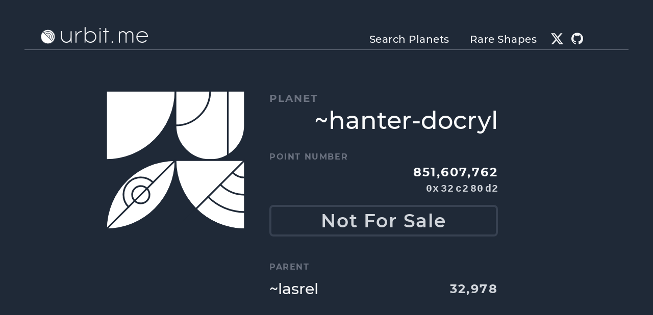

--- FILE ---
content_type: text/html; charset=utf-8
request_url: https://urbit.me/~hanter-docryl
body_size: 4125
content:
<!DOCTYPE html><html lang="en-US"><head><meta charSet="utf-8"/><link rel="manifest" href="manifest.json"/><meta name="mobile-web-app-capable" content="yes"/><meta name="apple-mobile-web-app-capable" content="yes"/><meta name="application-name" content="urbit.me"/><meta name="apple-mobile-web-app-title" content="urbit.me"/><meta name="theme-color" content="#252f3f"/><meta name="msapplication-navbutton-color" content="#252f3f"/><meta name="apple-mobile-web-app-status-bar-style" content="black-translucent"/><meta name="msapplication-starturl" content="/"/><meta name="viewport" content="width=device-width, initial-scale=1, shrink-to-fit=no"/><link rel="icon" sizes="72x72" href="/images/icons/icon-72x72.png"/><link rel="apple-touch-icon" sizes="72x72" href="/images/icons/icon-72x72.png"/><link rel="icon" sizes="96x96" href="/images/icons/icon-96x96.png"/><link rel="apple-touch-icon" sizes="96x96" href="/images/icons/icon-96x96.png"/><link rel="icon" sizes="128x128" href="/images/icons/icon-128x128.png"/><link rel="apple-touch-icon" sizes="128x128" href="/images/icons/icon-128x128.png"/><link rel="icon" sizes="144x144" href="/images/icons/icon-144x144.png"/><link rel="apple-touch-icon" sizes="144x144" href="/images/icons/icon-144x144.png"/><link rel="icon" sizes="152x152" href="/images/icons/icon-152x152.png"/><link rel="apple-touch-icon" sizes="152x152" href="/images/icons/icon-152x152.png"/><link rel="icon" sizes="192x192" href="/images/icons/icon-192x192.png"/><link rel="apple-touch-icon" sizes="192x192" href="/images/icons/icon-192x192.png"/><link rel="icon" sizes="384x384" href="/images/icons/icon-384x384.png"/><link rel="apple-touch-icon" sizes="384x384" href="/images/icons/icon-384x384.png"/><link rel="icon" sizes="512x512" href="/images/icons/icon-512x512.png"/><link rel="apple-touch-icon" sizes="512x512" href="/images/icons/icon-512x512.png"/><meta name="description" content="Buy an Urbit planet here. Find a unique planet that matches your style."/><meta name="twitter:card" content="summary"/><meta name="twitter:site" content="@urbitme"/><meta name="twitter:creator" content="@urbitme"/><meta property="og:description" content="Buy an Urbit planet here. Find a unique planet that matches your style."/><meta property="og:url" content="https://urbit.me/"/><meta property="og:type" content="website"/><meta property="og:locale" content="en_US"/><meta property="og:site_name" content="urbit.me"/><link rel="canonical" href="https://urbit.me/"/><title>~hanter-docryl | urbit.me</title><meta name="robots" content="index,follow"/><meta property="og:title" content="~hanter-docryl"/><meta property="og:image" content="https://urbit.me/api/images/~hanter-docryl.png"/><meta property="og:image:alt" content="~hanter-docryl"/><meta property="og:image:width" content="384"/><meta property="og:image:height" content="384"/><meta name="next-head-count" content="44"/><link data-next-font="" rel="preconnect" href="/" crossorigin="anonymous"/><link rel="preload" href="/_next/static/css/9ac1ca1cf51f2522.css" as="style"/><link rel="stylesheet" href="/_next/static/css/9ac1ca1cf51f2522.css" data-n-g=""/><noscript data-n-css=""></noscript><script defer="" nomodule="" src="/_next/static/chunks/polyfills-78c92fac7aa8fdd8.js"></script><script src="/_next/static/chunks/webpack-91e4d7af6dfda032.js" defer=""></script><script src="/_next/static/chunks/framework-a85322f027b40e20.js" defer=""></script><script src="/_next/static/chunks/main-d118e1e5c43e98db.js" defer=""></script><script src="/_next/static/chunks/pages/_app-0fec0da38895bb3a.js" defer=""></script><script src="/_next/static/chunks/8f249812-2b8733963788ce95.js" defer=""></script><script src="/_next/static/chunks/28-4be496b2b6ba9bae.js" defer=""></script><script src="/_next/static/chunks/1-41a486f45596291d.js" defer=""></script><script src="/_next/static/chunks/768-94215176f1ca6050.js" defer=""></script><script src="/_next/static/chunks/102-86a96ff09014fa6a.js" defer=""></script><script src="/_next/static/chunks/176-91550035f7ecd790.js" defer=""></script><script src="/_next/static/chunks/pages/%5Bship%5D-4527bc5025037546.js" defer=""></script><script src="/_next/static/kl8nqA3d_eWmK-WIcEtKP/_buildManifest.js" defer=""></script><script src="/_next/static/kl8nqA3d_eWmK-WIcEtKP/_ssgManifest.js" defer=""></script></head><body><div id="__next"><div class=""><div class="flex flex-col min-h-screen bg-gray-800 text-gray-50"><div class="bg-gray-800 text-gray-100"><div class="max-w-screen-xl mx-auto px-4 undefined"><header class="md:px-8 pt-6 md:pt-12"><nav class="border-b border-gray-500"><div class="flex flex-row justify-between items-end mx-4 lg:mx-8 -mb-px"><a href="/"><h2 class="flex flex-row items-center font-brand text-4xl md:text-5xl leading-none pb-2px hover:pb-0 hover:border-b-2 hover:border-white"><span class="h-6 w-6 md:h-7 md:w-7 mr-1 md:mr-2"><svg viewBox="0 0 64 64" version="1.1" xmlns="http://www.w3.org/2000/svg" class=""><rect fill="#1F2937" width="64px" height="64px" x="0" y="0"></rect><g transform="matrix(0.5,0,0,0.5,0,0)"><g transform="matrix(1,0,0,1,0,0)"><circle cx="64" cy="64" r="64" fill="white" stroke="#1F2937" stroke-width="1px" stroke-linecap="square" vector-effect="non-scaling-stroke"></circle><path d="M128 128L0 0" stroke="#1F2937" stroke-linecap="square" fill="none" stroke-width="1px" vector-effect="non-scaling-stroke"></path><path d="M30.0589 30.0589C48.804 11.3137 79.196 11.3137 97.9411 30.0589C116.686 48.804 116.686 79.196 97.9411 97.9411" stroke="#1F2937" fill="none" stroke-width="1px" stroke-linecap="square" vector-effect="non-scaling-stroke"></path><path d="M52.6863 52.6863C58.9347 46.4379 69.0653 46.4379 75.3137 52.6863C81.5621 58.9347 81.5621 69.0653 75.3137 75.3137" stroke="#1F2937" fill="none" stroke-width="1px" stroke-linecap="square" vector-effect="non-scaling-stroke"></path><path d="M41.3726 41.3726C53.8694 28.8758 74.1306 28.8758 86.6274 41.3726C99.1242 53.8694 99.1242 74.1306 86.6274 86.6274" stroke="#1F2937" fill="none" stroke-width="1px" stroke-linecap="square" vector-effect="non-scaling-stroke"></path></g></g></svg></span>urbit.me</h2></a><a class="md:hidden cursor-pointer"><div class="inline-block w-8 h-8 m-2"><svg fill="none" stroke-linecap="round" stroke-linejoin="round" stroke-width="2" viewBox="0 0 24 24" stroke="currentColor"><path d="M4 6h16M4 12h16M4 18h16"></path></svg></div></a><ul class="hidden md:block font-medium text-base lg:text-xl lg:px-12 tracking-wide"><a href="/search"><li class="inline-block mx-2 lg:mx-4 px-1 py-6px hover:pb-1 hover:border-b-2 hover:border-white">Search Planets</li></a><a href="/shapes"><li class="inline-block mx-2 lg:mx-4 px-1 py-6px hover:pb-1 hover:border-b-2 hover:border-white">Rare Shapes</li></a><li class="inline-block -mb-1 mx-2 h-6 w-6"><a class="text-gray-100 hover:text-gray-300 duration-75" href="https://twitter.com/urbitme" target="_blank" rel="noreferrer" title="X"><svg role="img" viewBox="0 0 24 24" xmlns="http://www.w3.org/2000/svg"><path fill="currentColor" d="M18.901 1.153h3.68l-8.04 9.19L24 22.846h-7.406l-5.8-7.584-6.638 7.584H.474l8.6-9.83L0 1.154h7.594l5.243 6.932ZM17.61 20.644h2.039L6.486 3.24H4.298Z"></path></svg></a></li><li class="inline-block -mb-1 mx-2 h-6 w-6"><a class="text-gray-100 hover:text-gray-300 duration-75" href="https://github.com/urbitme" target="_blank" rel="noreferrer" title="GitHub"><svg role="img" viewBox="0 0 25 25" xmlns="http://www.w3.org/2000/svg"><path fill="currentColor" d="M12 .297c-6.63 0-12 5.373-12 12 0 5.303 3.438 9.8 8.205 11.385.6.113.82-.258.82-.577 0-.285-.01-1.04-.015-2.04-3.338.724-4.042-1.61-4.042-1.61C4.422 18.07 3.633 17.7 3.633 17.7c-1.087-.744.084-.729.084-.729 1.205.084 1.838 1.236 1.838 1.236 1.07 1.835 2.809 1.305 3.495.998.108-.776.417-1.305.76-1.605-2.665-.3-5.466-1.332-5.466-5.93 0-1.31.465-2.38 1.235-3.22-.135-.303-.54-1.523.105-3.176 0 0 1.005-.322 3.3 1.23.96-.267 1.98-.399 3-.405 1.02.006 2.04.138 3 .405 2.28-1.552 3.285-1.23 3.285-1.23.645 1.653.24 2.873.12 3.176.765.84 1.23 1.91 1.23 3.22 0 4.61-2.805 5.625-5.475 5.92.42.36.81 1.096.81 2.22 0 1.606-.015 2.896-.015 3.286 0 .315.21.69.825.57C20.565 22.092 24 17.592 24 12.297c0-6.627-5.373-12-12-12"></path></svg></a></li></ul></div></nav></header></div></div><main class="flex-1 py-6 lg:py-12"><div class="max-w-screen-xl mx-auto px-4 undefined"><div class="row py-2 sm:py-4 md:py-8"><div class="max-w-6xl px-4 md:px-8 mb-12"><div class="flex flex-col items-center lg:flex-row lg:items-start max-w-screen-md mx-auto"><div class="w-48 h-48 sm:w-56 sm:h-56 md:w-80 md:h-80 mb-6 lg:mr-12"><div><svg viewBox="0 0 384 384" version="1.1" xmlns="http://www.w3.org/2000/svg" class=""><rect fill="#1F2937" width="384px" height="384px" x="0px" y="0px"></rect><g transform="matrix(1.5,0,0,1.5,0,0)"><g fill="none" transform="matrix(1,0,0,1,0,0)"><path d="M5.59506e-06 128C70.6925 128 128 70.6925 128 0L0 5.59506e-06L5.59506e-06 128Z" fill="white" stroke="#1F2937" stroke-width="3.33px" dataisgeon="true" stroke-linecap="square" vector-effect="non-scaling-stroke"></path></g><g fill="none" transform="matrix(1,0,0,1,128,0)"><path d="M0 64L5.59506e-06 0L128 1.11901e-05V64C128 99.3462 99.3462 128 64 128C28.6538 128 -4.6351e-06 99.3462 0 64Z" fill="white" stroke="#1F2937" stroke-width="3.33px" dataisgeon="true" stroke-linecap="square" vector-effect="non-scaling-stroke"></path><line x1="96.5" y1="3.07317e-08" x2="96.5" y2="128" stroke="#1F2937" fill="none" stroke-width="3.33px" stroke-linecap="square" vector-effect="non-scaling-stroke"></line><path d="M1.01717e-06 64C35.3462 64 64 35.3462 64 0" stroke="#1F2937" fill="none" stroke-width="3.33px" stroke-linecap="square" vector-effect="non-scaling-stroke"></path></g><g fill="none" transform="matrix(1,0,0,1,0,128)"><path d="M0 127.946C0.0292286 57.2783 57.3256 3.08928e-06 128 0C128 70.6823 70.7089 127.984 0.0305092 128C0.0203397 128 0.01017 128 2.36469e-09 128L0 127.946Z" fill="white" stroke="#1F2937" stroke-width="3.33px" dataisgeon="true" stroke-linecap="square" vector-effect="non-scaling-stroke"></path><path d="M127.997 0L-0.00291443 128" stroke="#1F2937" stroke-linecap="square" fill="none" stroke-width="3.33px" vector-effect="non-scaling-stroke"></path><circle cx="64" cy="64" r="16" stroke="#1F2937" fill="none" stroke-width="3.33px" stroke-linecap="square" vector-effect="non-scaling-stroke"></circle><path d="M86.6274 41.3726C74.1306 28.8758 53.8694 28.8758 41.3726 41.3726C28.8758 53.8694 28.8758 74.1306 41.3726 86.6274" stroke="#1F2937" fill="none" stroke-width="3.33px" stroke-linecap="square" vector-effect="non-scaling-stroke"></path></g><g fill="none" transform="matrix(1,0,0,1,128,128)"><path d="M0 0C0 70.6925 57.3075 128 128 128V0H0Z" fill="white" stroke="#1F2937" stroke-width="3.33px" dataisgeon="true" stroke-linecap="square" vector-effect="non-scaling-stroke"></path><path d="M128 0L0 128" stroke="#1F2937" stroke-linecap="square" fill="none" stroke-width="3.33px" vector-effect="non-scaling-stroke"></path><path d="M128 128C92.6489 128 60.6449 113.669 37.4807 90.5" stroke="#1F2937" fill="none" stroke-width="3.33px" stroke-linecap="square" vector-effect="non-scaling-stroke"></path><path d="M128 96C101.492 96 77.4939 85.2564 60.1217 67.8862" stroke="#1F2937" fill="none" stroke-width="3.33px" stroke-linecap="square" vector-effect="non-scaling-stroke"></path><path d="M128 64C110.328 64 94.3287 56.8374 82.7471 45.2568" stroke="#1F2937" fill="none" stroke-width="3.33px" stroke-linecap="square" vector-effect="non-scaling-stroke"></path><path d="M128 32.3716C119.164 32.3716 111.164 28.7903 105.374 23" stroke="#1F2937" fill="none" stroke-width="3.33px" stroke-linecap="square" vector-effect="non-scaling-stroke"></path></g></g></svg></div></div><div class="w-full sm:w-112 flex-none"><div class="text-xl text-gray-500 uppercase font-bold tracking-widest">planet</div><h2 class="text-right text-3xl sm:text-5xl font-medium -mt-2">~hanter-docryl</h2><div class="hidden flex flex-row justify-between items-start"><span class="text-gray-500 uppercase font-bold tracking-widest pt-2">Point Number</span><span><div class="text-right text-2xl font-bold tracking-widest">851,607,762</div><div class="text-right text-xl text-gray-300 font-semibold tracking-wide font-mono"><span class="pl-1">0x</span><span class="pl-1">32</span><span class="pl-1">c2</span><span class="pl-1">80</span><span class="pl-1">d2</span></div></span></div><div class="text-gray-500 uppercase font-bold tracking-widest mt-6">Point Number</div><div class="text-right text-2xl font-bold tracking-widest">851,607,762</div><div class="text-right text-xl text-gray-300 font-semibold tracking-wide font-mono"><span class="pl-1">0x</span><span class="pl-1">32</span><span class="pl-1">c2</span><span class="pl-1">80</span><span class="pl-1">d2</span></div><div class="mt-4"><div class="text-gray-400 rounded-lg text-center text-4xl font-semibold tracking-wide">Loading</div></div><div><div class="text-gray-500 uppercase font-bold tracking-widest mt-12">Parent</div><div class="flex flex-row justify-between items-center"><a href="/~lasrel"><div class="text-3xl font-medium py-2">~lasrel</div></a><div class="text-right text-2xl text-gray-300 font-bold tracking-widest">32,978</div></div></div></div></div></div></div></div></main><div class="border-t border-gray-300 bg-gray-200 text-gray-600"><div class="max-w-screen-xl mx-auto px-4 undefined"><footer class="px-4 md:px-8 lg:px-20 py-6"><nav class=""><div class="flex flex-col sm:flex-row sm:justify-start leading-7"><ul class="sm:w-1/3 pb-6 pr-4"><li class="font-medium">Search the Network</li><li><a class="hover:underline" href="/search">Planet Search</a></li><li><a class="hover:underline" href="/shapes">Rare Sigil Shapes</a></li></ul><ul class="sm:w-1/3 pb-6 pr-4"><li class="font-medium">About Urbit</li><li><a class="hover:underline" href="/about/rarest-urbit-sigils">The Rarest Urbit Sigils</a></li></ul><ul class="hidden sm:w-1/3 pb-6 pr-4"><li class="font-medium">Sell on <span class="uppercase">urbit.me</span></li><li>For Star Owners</li><li>Sell Single Planets</li></ul></div><div><a href="/"><span class="font-brand text-4xl">urbit.me</span></a><ul class="inline-block ml-4"><li class="inline-block mx-2 mt-6 h-6 w-6"><a class="text-black hover:text-gray-700 duration-75" href="https://twitter.com/urbitme" target="_blank" rel="noreferrer" title="X"><svg role="img" viewBox="0 0 24 24" xmlns="http://www.w3.org/2000/svg"><path fill="currentColor" d="M18.901 1.153h3.68l-8.04 9.19L24 22.846h-7.406l-5.8-7.584-6.638 7.584H.474l8.6-9.83L0 1.154h7.594l5.243 6.932ZM17.61 20.644h2.039L6.486 3.24H4.298Z"></path></svg></a></li><li class="inline-block mx-2 mt-6 h-6 w-6"><a class="text-[#181717] hover:text-gray-700 duration-75" href="https://github.com/urbitme" target="_blank" rel="noreferrer" title="GitHub"><svg role="img" viewBox="0 0 25 25" xmlns="http://www.w3.org/2000/svg"><path fill="currentColor" d="M12 .297c-6.63 0-12 5.373-12 12 0 5.303 3.438 9.8 8.205 11.385.6.113.82-.258.82-.577 0-.285-.01-1.04-.015-2.04-3.338.724-4.042-1.61-4.042-1.61C4.422 18.07 3.633 17.7 3.633 17.7c-1.087-.744.084-.729.084-.729 1.205.084 1.838 1.236 1.838 1.236 1.07 1.835 2.809 1.305 3.495.998.108-.776.417-1.305.76-1.605-2.665-.3-5.466-1.332-5.466-5.93 0-1.31.465-2.38 1.235-3.22-.135-.303-.54-1.523.105-3.176 0 0 1.005-.322 3.3 1.23.96-.267 1.98-.399 3-.405 1.02.006 2.04.138 3 .405 2.28-1.552 3.285-1.23 3.285-1.23.645 1.653.24 2.873.12 3.176.765.84 1.23 1.91 1.23 3.22 0 4.61-2.805 5.625-5.475 5.92.42.36.81 1.096.81 2.22 0 1.606-.015 2.896-.015 3.286 0 .315.21.69.825.57C20.565 22.092 24 17.592 24 12.297c0-6.627-5.373-12-12-12"></path></svg></a></li></ul></div><div>Copyright © <!-- -->2025</div></nav></footer></div></div></div></div></div><script id="__NEXT_DATA__" type="application/json">{"props":{"pageProps":{"point":"851607762"},"__N_SSG":true},"page":"/[ship]","query":{"ship":"~hanter-docryl"},"buildId":"kl8nqA3d_eWmK-WIcEtKP","isFallback":false,"isExperimentalCompile":false,"gsp":true,"locale":"en-US","locales":["en-US"],"defaultLocale":"en-US","scriptLoader":[]}</script></body></html>

--- FILE ---
content_type: application/javascript; charset=utf-8
request_url: https://urbit.me/_next/static/chunks/pages/%5Bship%5D-4527bc5025037546.js
body_size: 7493
content:
(self.webpackChunk_N_E=self.webpackChunk_N_E||[]).push([[147],{8900:function(e,t,n){(window.__NEXT_P=window.__NEXT_P||[]).push(["/[ship]",function(){return n(9800)}])},8254:function(e,t,n){"use strict";var a=n(2676),s=n(3968),i=n(5410),u=n(6051);t.Z=e=>{let{children:t}=e;return(0,a.jsxs)(s.Ar,{className:"bg-gray-800 text-gray-50",children:[(0,a.jsx)(s.X2,{className:"bg-gray-800 text-gray-100",children:(0,a.jsx)(s.W2,{children:(0,a.jsx)(i.Z,{dark:!0})})}),(0,a.jsx)(s.or,{className:"py-6 lg:py-12",children:(0,a.jsx)(s.W2,{children:t})}),(0,a.jsx)(s.X2,{className:"border-t border-gray-300 bg-gray-200 text-gray-600",children:(0,a.jsx)(s.W2,{children:(0,a.jsx)(u.Z,{})})})]})}},3661:function(e,t,n){"use strict";var a=n(2676),s=n(9396);t.Z=e=>{let{patp:t="zod",size:n=256,colors:i=["black","white"],margin:u=!1,className:p,attributes:o}=e;return(0,a.jsx)("div",{className:p,children:(0,s.UV)({patp:t,renderer:s.sU,size:n,colors:i,margin:u,attributes:{style:{},...o}})})}},3968:function(e,t,n){"use strict";n.d(t,{Ar:function(){return o},K2:function(){return u},W2:function(){return p},X2:function(){return s},or:function(){return i}});var a=n(2676);let s=e=>(0,a.jsx)("div",{...e}),i=e=>{let{className:t,...n}=e;return(0,a.jsx)("main",{className:"flex-1 ".concat(t),...n})},u=e=>{let{className:t,...n}=e;return(0,a.jsx)("div",{className:"max-w-screen-lg mx-auto px-4 ".concat(t),...n})},p=e=>{let{className:t,...n}=e;return(0,a.jsx)("div",{className:"max-w-screen-xl mx-auto px-4 ".concat(t),...n})},o=e=>{let{className:t,...n}=e;return(0,a.jsx)("div",{className:"",children:(0,a.jsx)("div",{className:"flex flex-col min-h-screen ".concat(t),...n})})}},9800:function(e,t,n){"use strict";n.r(t),n.d(t,{__N_SSG:function(){return E},default:function(){return q}});var a=n(2676),s=n(8760),i=n.n(s),u=n(6373),p=n(9768),o=n(8254),l=n(3661),r=n(5271),y=n(5668),m=n(570),c=n(4696),d=n(6074),f=n(1564),b=n.n(f);let x=()=>{let[e,t]=(0,r.useState)(null),[n,a]=(0,r.useState)(null),s=(0,r.useCallback)(async()=>{let e,n=await b()({silent:!0,timeout:1200});n?(n.isMetaMask&&n.on("chainChanged",()=>window.location.reload()),e=new c.Q(n)):e=new d.J(parseInt("1"),"031260b4b5884cd0b9c21bdf018bbe22"),a((await e.getNetwork()).chainId),t(e)},[]);return(0,r.useEffect)(()=>{e||s()},[e,s]),[e,n]};var g=JSON.parse('{"Mt":[{"constant":true,"inputs":[{"name":"","type":"uint32"},{"name":"","type":"uint32"}],"name":"escapeRequestsIndexes","outputs":[{"name":"","type":"uint256"}],"payable":false,"stateMutability":"view","type":"function"},{"constant":true,"inputs":[{"name":"","type":"address"},{"name":"","type":"uint256"}],"name":"votingFor","outputs":[{"name":"","type":"uint32"}],"payable":false,"stateMutability":"view","type":"function"},{"constant":true,"inputs":[{"name":"","type":"uint32"}],"name":"rights","outputs":[{"name":"owner","type":"address"},{"name":"managementProxy","type":"address"},{"name":"spawnProxy","type":"address"},{"name":"votingProxy","type":"address"},{"name":"transferProxy","type":"address"}],"payable":false,"stateMutability":"view","type":"function"},{"constant":true,"inputs":[{"name":"","type":"address"},{"name":"","type":"uint256"}],"name":"transferringFor","outputs":[{"name":"","type":"uint32"}],"payable":false,"stateMutability":"view","type":"function"},{"constant":true,"inputs":[{"name":"","type":"uint32"},{"name":"","type":"uint256"}],"name":"sponsoring","outputs":[{"name":"","type":"uint32"}],"payable":false,"stateMutability":"view","type":"function"},{"constant":true,"inputs":[{"name":"","type":"address"},{"name":"","type":"uint256"}],"name":"pointsOwnedBy","outputs":[{"name":"","type":"uint32"}],"payable":false,"stateMutability":"view","type":"function"},{"constant":true,"inputs":[{"name":"","type":"address"},{"name":"","type":"address"}],"name":"operators","outputs":[{"name":"","type":"bool"}],"payable":false,"stateMutability":"view","type":"function"},{"constant":true,"inputs":[{"name":"","type":"uint32"},{"name":"","type":"uint32"}],"name":"sponsoringIndexes","outputs":[{"name":"","type":"uint256"}],"payable":false,"stateMutability":"view","type":"function"},{"constant":true,"inputs":[{"name":"","type":"address"},{"name":"","type":"uint32"}],"name":"votingForIndexes","outputs":[{"name":"","type":"uint256"}],"payable":false,"stateMutability":"view","type":"function"},{"constant":true,"inputs":[{"name":"","type":"address"},{"name":"","type":"uint32"}],"name":"pointOwnerIndexes","outputs":[{"name":"","type":"uint256"}],"payable":false,"stateMutability":"view","type":"function"},{"constant":true,"inputs":[{"name":"","type":"address"},{"name":"","type":"uint32"}],"name":"managerForIndexes","outputs":[{"name":"","type":"uint256"}],"payable":false,"stateMutability":"view","type":"function"},{"constant":true,"inputs":[{"name":"","type":"address"},{"name":"","type":"uint256"}],"name":"managerFor","outputs":[{"name":"","type":"uint32"}],"payable":false,"stateMutability":"view","type":"function"},{"constant":true,"inputs":[{"name":"","type":"uint32"}],"name":"points","outputs":[{"name":"encryptionKey","type":"bytes32"},{"name":"authenticationKey","type":"bytes32"},{"name":"hasSponsor","type":"bool"},{"name":"active","type":"bool"},{"name":"escapeRequested","type":"bool"},{"name":"sponsor","type":"uint32"},{"name":"escapeRequestedTo","type":"uint32"},{"name":"cryptoSuiteVersion","type":"uint32"},{"name":"keyRevisionNumber","type":"uint32"},{"name":"continuityNumber","type":"uint32"}],"payable":false,"stateMutability":"view","type":"function"},{"constant":false,"inputs":[],"name":"renounceOwnership","outputs":[],"payable":false,"stateMutability":"nonpayable","type":"function"},{"constant":true,"inputs":[{"name":"","type":"address"},{"name":"","type":"uint32"}],"name":"spawningForIndexes","outputs":[{"name":"","type":"uint256"}],"payable":false,"stateMutability":"view","type":"function"},{"constant":true,"inputs":[],"name":"owner","outputs":[{"name":"","type":"address"}],"payable":false,"stateMutability":"view","type":"function"},{"constant":true,"inputs":[{"name":"","type":"uint32"},{"name":"","type":"uint256"}],"name":"escapeRequests","outputs":[{"name":"","type":"uint32"}],"payable":false,"stateMutability":"view","type":"function"},{"constant":true,"inputs":[{"name":"","type":"address"},{"name":"","type":"uint32"}],"name":"transferringForIndexes","outputs":[{"name":"","type":"uint256"}],"payable":false,"stateMutability":"view","type":"function"},{"constant":true,"inputs":[{"name":"","type":"address"},{"name":"","type":"uint256"}],"name":"spawningFor","outputs":[{"name":"","type":"uint32"}],"payable":false,"stateMutability":"view","type":"function"},{"constant":true,"inputs":[{"name":"","type":"uint256"}],"name":"dnsDomains","outputs":[{"name":"","type":"string"}],"payable":false,"stateMutability":"view","type":"function"},{"constant":false,"inputs":[{"name":"_newOwner","type":"address"}],"name":"transferOwnership","outputs":[],"payable":false,"stateMutability":"nonpayable","type":"function"},{"inputs":[],"payable":false,"stateMutability":"nonpayable","type":"constructor"},{"anonymous":false,"inputs":[{"indexed":true,"name":"point","type":"uint32"},{"indexed":true,"name":"owner","type":"address"}],"name":"OwnerChanged","type":"event"},{"anonymous":false,"inputs":[{"indexed":true,"name":"point","type":"uint32"}],"name":"Activated","type":"event"},{"anonymous":false,"inputs":[{"indexed":true,"name":"prefix","type":"uint32"},{"indexed":true,"name":"child","type":"uint32"}],"name":"Spawned","type":"event"},{"anonymous":false,"inputs":[{"indexed":true,"name":"point","type":"uint32"},{"indexed":true,"name":"sponsor","type":"uint32"}],"name":"EscapeRequested","type":"event"},{"anonymous":false,"inputs":[{"indexed":true,"name":"point","type":"uint32"},{"indexed":true,"name":"sponsor","type":"uint32"}],"name":"EscapeCanceled","type":"event"},{"anonymous":false,"inputs":[{"indexed":true,"name":"point","type":"uint32"},{"indexed":true,"name":"sponsor","type":"uint32"}],"name":"EscapeAccepted","type":"event"},{"anonymous":false,"inputs":[{"indexed":true,"name":"point","type":"uint32"},{"indexed":true,"name":"sponsor","type":"uint32"}],"name":"LostSponsor","type":"event"},{"anonymous":false,"inputs":[{"indexed":true,"name":"point","type":"uint32"},{"indexed":false,"name":"encryptionKey","type":"bytes32"},{"indexed":false,"name":"authenticationKey","type":"bytes32"},{"indexed":false,"name":"cryptoSuiteVersion","type":"uint32"},{"indexed":false,"name":"keyRevisionNumber","type":"uint32"}],"name":"ChangedKeys","type":"event"},{"anonymous":false,"inputs":[{"indexed":true,"name":"point","type":"uint32"},{"indexed":false,"name":"number","type":"uint32"}],"name":"BrokeContinuity","type":"event"},{"anonymous":false,"inputs":[{"indexed":true,"name":"point","type":"uint32"},{"indexed":true,"name":"spawnProxy","type":"address"}],"name":"ChangedSpawnProxy","type":"event"},{"anonymous":false,"inputs":[{"indexed":true,"name":"point","type":"uint32"},{"indexed":true,"name":"transferProxy","type":"address"}],"name":"ChangedTransferProxy","type":"event"},{"anonymous":false,"inputs":[{"indexed":true,"name":"point","type":"uint32"},{"indexed":true,"name":"managementProxy","type":"address"}],"name":"ChangedManagementProxy","type":"event"},{"anonymous":false,"inputs":[{"indexed":true,"name":"point","type":"uint32"},{"indexed":true,"name":"votingProxy","type":"address"}],"name":"ChangedVotingProxy","type":"event"},{"anonymous":false,"inputs":[{"indexed":false,"name":"primary","type":"string"},{"indexed":false,"name":"secondary","type":"string"},{"indexed":false,"name":"tertiary","type":"string"}],"name":"ChangedDns","type":"event"},{"anonymous":false,"inputs":[{"indexed":true,"name":"previousOwner","type":"address"}],"name":"OwnershipRenounced","type":"event"},{"anonymous":false,"inputs":[{"indexed":true,"name":"previousOwner","type":"address"},{"indexed":true,"name":"newOwner","type":"address"}],"name":"OwnershipTransferred","type":"event"},{"constant":false,"inputs":[{"name":"_primary","type":"string"},{"name":"_secondary","type":"string"},{"name":"_tertiary","type":"string"}],"name":"setDnsDomains","outputs":[],"payable":false,"stateMutability":"nonpayable","type":"function"},{"constant":true,"inputs":[{"name":"_point","type":"uint32"}],"name":"isActive","outputs":[{"name":"equals","type":"bool"}],"payable":false,"stateMutability":"view","type":"function"},{"constant":true,"inputs":[{"name":"_point","type":"uint32"}],"name":"getKeys","outputs":[{"name":"crypt","type":"bytes32"},{"name":"auth","type":"bytes32"},{"name":"suite","type":"uint32"},{"name":"revision","type":"uint32"}],"payable":false,"stateMutability":"view","type":"function"},{"constant":true,"inputs":[{"name":"_point","type":"uint32"}],"name":"getKeyRevisionNumber","outputs":[{"name":"revision","type":"uint32"}],"payable":false,"stateMutability":"view","type":"function"},{"constant":true,"inputs":[{"name":"_point","type":"uint32"}],"name":"hasBeenLinked","outputs":[{"name":"result","type":"bool"}],"payable":false,"stateMutability":"view","type":"function"},{"constant":true,"inputs":[{"name":"_point","type":"uint32"}],"name":"isLive","outputs":[{"name":"result","type":"bool"}],"payable":false,"stateMutability":"view","type":"function"},{"constant":true,"inputs":[{"name":"_point","type":"uint32"}],"name":"getContinuityNumber","outputs":[{"name":"continuityNumber","type":"uint32"}],"payable":false,"stateMutability":"view","type":"function"},{"constant":true,"inputs":[{"name":"_point","type":"uint32"}],"name":"getSpawnCount","outputs":[{"name":"spawnCount","type":"uint32"}],"payable":false,"stateMutability":"view","type":"function"},{"constant":true,"inputs":[{"name":"_point","type":"uint32"}],"name":"getSpawned","outputs":[{"name":"spawned","type":"uint32[]"}],"payable":false,"stateMutability":"view","type":"function"},{"constant":true,"inputs":[{"name":"_point","type":"uint32"}],"name":"hasSponsor","outputs":[{"name":"has","type":"bool"}],"payable":false,"stateMutability":"view","type":"function"},{"constant":true,"inputs":[{"name":"_point","type":"uint32"}],"name":"getSponsor","outputs":[{"name":"sponsor","type":"uint32"}],"payable":false,"stateMutability":"view","type":"function"},{"constant":true,"inputs":[{"name":"_point","type":"uint32"},{"name":"_sponsor","type":"uint32"}],"name":"isSponsor","outputs":[{"name":"result","type":"bool"}],"payable":false,"stateMutability":"view","type":"function"},{"constant":true,"inputs":[{"name":"_sponsor","type":"uint32"}],"name":"getSponsoringCount","outputs":[{"name":"count","type":"uint256"}],"payable":false,"stateMutability":"view","type":"function"},{"constant":true,"inputs":[{"name":"_sponsor","type":"uint32"}],"name":"getSponsoring","outputs":[{"name":"sponsees","type":"uint32[]"}],"payable":false,"stateMutability":"view","type":"function"},{"constant":true,"inputs":[{"name":"_point","type":"uint32"}],"name":"isEscaping","outputs":[{"name":"escaping","type":"bool"}],"payable":false,"stateMutability":"view","type":"function"},{"constant":true,"inputs":[{"name":"_point","type":"uint32"}],"name":"getEscapeRequest","outputs":[{"name":"escape","type":"uint32"}],"payable":false,"stateMutability":"view","type":"function"},{"constant":true,"inputs":[{"name":"_point","type":"uint32"},{"name":"_sponsor","type":"uint32"}],"name":"isRequestingEscapeTo","outputs":[{"name":"equals","type":"bool"}],"payable":false,"stateMutability":"view","type":"function"},{"constant":true,"inputs":[{"name":"_sponsor","type":"uint32"}],"name":"getEscapeRequestsCount","outputs":[{"name":"count","type":"uint256"}],"payable":false,"stateMutability":"view","type":"function"},{"constant":true,"inputs":[{"name":"_sponsor","type":"uint32"}],"name":"getEscapeRequests","outputs":[{"name":"requests","type":"uint32[]"}],"payable":false,"stateMutability":"view","type":"function"},{"constant":false,"inputs":[{"name":"_point","type":"uint32"}],"name":"activatePoint","outputs":[],"payable":false,"stateMutability":"nonpayable","type":"function"},{"constant":false,"inputs":[{"name":"_point","type":"uint32"},{"name":"_encryptionKey","type":"bytes32"},{"name":"_authenticationKey","type":"bytes32"},{"name":"_cryptoSuiteVersion","type":"uint32"}],"name":"setKeys","outputs":[],"payable":false,"stateMutability":"nonpayable","type":"function"},{"constant":false,"inputs":[{"name":"_point","type":"uint32"}],"name":"incrementContinuityNumber","outputs":[],"payable":false,"stateMutability":"nonpayable","type":"function"},{"constant":false,"inputs":[{"name":"_point","type":"uint32"}],"name":"registerSpawned","outputs":[],"payable":false,"stateMutability":"nonpayable","type":"function"},{"constant":false,"inputs":[{"name":"_point","type":"uint32"}],"name":"loseSponsor","outputs":[],"payable":false,"stateMutability":"nonpayable","type":"function"},{"constant":false,"inputs":[{"name":"_point","type":"uint32"},{"name":"_sponsor","type":"uint32"}],"name":"setEscapeRequest","outputs":[],"payable":false,"stateMutability":"nonpayable","type":"function"},{"constant":false,"inputs":[{"name":"_point","type":"uint32"}],"name":"cancelEscape","outputs":[],"payable":false,"stateMutability":"nonpayable","type":"function"},{"constant":false,"inputs":[{"name":"_point","type":"uint32"}],"name":"doEscape","outputs":[],"payable":false,"stateMutability":"nonpayable","type":"function"},{"constant":true,"inputs":[{"name":"_point","type":"uint32"}],"name":"getPrefix","outputs":[{"name":"prefix","type":"uint16"}],"payable":false,"stateMutability":"pure","type":"function"},{"constant":true,"inputs":[{"name":"_point","type":"uint32"}],"name":"getPointSize","outputs":[{"name":"_size","type":"uint8"}],"payable":false,"stateMutability":"pure","type":"function"},{"constant":true,"inputs":[{"name":"_point","type":"uint32"}],"name":"getOwner","outputs":[{"name":"owner","type":"address"}],"payable":false,"stateMutability":"view","type":"function"},{"constant":true,"inputs":[{"name":"_point","type":"uint32"},{"name":"_address","type":"address"}],"name":"isOwner","outputs":[{"name":"result","type":"bool"}],"payable":false,"stateMutability":"view","type":"function"},{"constant":true,"inputs":[{"name":"_whose","type":"address"}],"name":"getOwnedPointCount","outputs":[{"name":"count","type":"uint256"}],"payable":false,"stateMutability":"view","type":"function"},{"constant":true,"inputs":[{"name":"_whose","type":"address"}],"name":"getOwnedPoints","outputs":[{"name":"ownedPoints","type":"uint32[]"}],"payable":false,"stateMutability":"view","type":"function"},{"constant":true,"inputs":[{"name":"_whose","type":"address"},{"name":"_index","type":"uint256"}],"name":"getOwnedPointAtIndex","outputs":[{"name":"point","type":"uint32"}],"payable":false,"stateMutability":"view","type":"function"},{"constant":true,"inputs":[{"name":"_point","type":"uint32"}],"name":"getManagementProxy","outputs":[{"name":"manager","type":"address"}],"payable":false,"stateMutability":"view","type":"function"},{"constant":true,"inputs":[{"name":"_point","type":"uint32"},{"name":"_proxy","type":"address"}],"name":"isManagementProxy","outputs":[{"name":"result","type":"bool"}],"payable":false,"stateMutability":"view","type":"function"},{"constant":true,"inputs":[{"name":"_point","type":"uint32"},{"name":"_who","type":"address"}],"name":"canManage","outputs":[{"name":"result","type":"bool"}],"payable":false,"stateMutability":"view","type":"function"},{"constant":true,"inputs":[{"name":"_proxy","type":"address"}],"name":"getManagerForCount","outputs":[{"name":"count","type":"uint256"}],"payable":false,"stateMutability":"view","type":"function"},{"constant":true,"inputs":[{"name":"_proxy","type":"address"}],"name":"getManagerFor","outputs":[{"name":"mfor","type":"uint32[]"}],"payable":false,"stateMutability":"view","type":"function"},{"constant":true,"inputs":[{"name":"_point","type":"uint32"}],"name":"getSpawnProxy","outputs":[{"name":"spawnProxy","type":"address"}],"payable":false,"stateMutability":"view","type":"function"},{"constant":true,"inputs":[{"name":"_point","type":"uint32"},{"name":"_proxy","type":"address"}],"name":"isSpawnProxy","outputs":[{"name":"result","type":"bool"}],"payable":false,"stateMutability":"view","type":"function"},{"constant":true,"inputs":[{"name":"_point","type":"uint32"},{"name":"_who","type":"address"}],"name":"canSpawnAs","outputs":[{"name":"result","type":"bool"}],"payable":false,"stateMutability":"view","type":"function"},{"constant":true,"inputs":[{"name":"_proxy","type":"address"}],"name":"getSpawningForCount","outputs":[{"name":"count","type":"uint256"}],"payable":false,"stateMutability":"view","type":"function"},{"constant":true,"inputs":[{"name":"_proxy","type":"address"}],"name":"getSpawningFor","outputs":[{"name":"sfor","type":"uint32[]"}],"payable":false,"stateMutability":"view","type":"function"},{"constant":true,"inputs":[{"name":"_point","type":"uint32"}],"name":"getVotingProxy","outputs":[{"name":"voter","type":"address"}],"payable":false,"stateMutability":"view","type":"function"},{"constant":true,"inputs":[{"name":"_point","type":"uint32"},{"name":"_proxy","type":"address"}],"name":"isVotingProxy","outputs":[{"name":"result","type":"bool"}],"payable":false,"stateMutability":"view","type":"function"},{"constant":true,"inputs":[{"name":"_point","type":"uint32"},{"name":"_who","type":"address"}],"name":"canVoteAs","outputs":[{"name":"result","type":"bool"}],"payable":false,"stateMutability":"view","type":"function"},{"constant":true,"inputs":[{"name":"_proxy","type":"address"}],"name":"getVotingForCount","outputs":[{"name":"count","type":"uint256"}],"payable":false,"stateMutability":"view","type":"function"},{"constant":true,"inputs":[{"name":"_proxy","type":"address"}],"name":"getVotingFor","outputs":[{"name":"vfor","type":"uint32[]"}],"payable":false,"stateMutability":"view","type":"function"},{"constant":true,"inputs":[{"name":"_point","type":"uint32"}],"name":"getTransferProxy","outputs":[{"name":"transferProxy","type":"address"}],"payable":false,"stateMutability":"view","type":"function"},{"constant":true,"inputs":[{"name":"_point","type":"uint32"},{"name":"_proxy","type":"address"}],"name":"isTransferProxy","outputs":[{"name":"result","type":"bool"}],"payable":false,"stateMutability":"view","type":"function"},{"constant":true,"inputs":[{"name":"_point","type":"uint32"},{"name":"_who","type":"address"}],"name":"canTransfer","outputs":[{"name":"result","type":"bool"}],"payable":false,"stateMutability":"view","type":"function"},{"constant":true,"inputs":[{"name":"_proxy","type":"address"}],"name":"getTransferringForCount","outputs":[{"name":"count","type":"uint256"}],"payable":false,"stateMutability":"view","type":"function"},{"constant":true,"inputs":[{"name":"_proxy","type":"address"}],"name":"getTransferringFor","outputs":[{"name":"tfor","type":"uint32[]"}],"payable":false,"stateMutability":"view","type":"function"},{"constant":true,"inputs":[{"name":"_owner","type":"address"},{"name":"_operator","type":"address"}],"name":"isOperator","outputs":[{"name":"result","type":"bool"}],"payable":false,"stateMutability":"view","type":"function"},{"constant":false,"inputs":[{"name":"_point","type":"uint32"},{"name":"_owner","type":"address"}],"name":"setOwner","outputs":[],"payable":false,"stateMutability":"nonpayable","type":"function"},{"constant":false,"inputs":[{"name":"_point","type":"uint32"},{"name":"_proxy","type":"address"}],"name":"setManagementProxy","outputs":[],"payable":false,"stateMutability":"nonpayable","type":"function"},{"constant":false,"inputs":[{"name":"_point","type":"uint32"},{"name":"_proxy","type":"address"}],"name":"setSpawnProxy","outputs":[],"payable":false,"stateMutability":"nonpayable","type":"function"},{"constant":false,"inputs":[{"name":"_point","type":"uint32"},{"name":"_proxy","type":"address"}],"name":"setVotingProxy","outputs":[],"payable":false,"stateMutability":"nonpayable","type":"function"},{"constant":false,"inputs":[{"name":"_point","type":"uint32"},{"name":"_proxy","type":"address"}],"name":"setTransferProxy","outputs":[],"payable":false,"stateMutability":"nonpayable","type":"function"},{"constant":false,"inputs":[{"name":"_owner","type":"address"},{"name":"_operator","type":"address"},{"name":"_approved","type":"bool"}],"name":"setOperator","outputs":[],"payable":false,"stateMutability":"nonpayable","type":"function"}]}'),w=JSON.parse('{"Mt":[{"constant":false,"inputs":[],"name":"renounceOwnership","outputs":[],"payable":false,"stateMutability":"nonpayable","type":"function"},{"constant":true,"inputs":[],"name":"owner","outputs":[{"name":"","type":"address"}],"payable":false,"stateMutability":"view","type":"function"},{"constant":true,"inputs":[{"name":"","type":"uint32"}],"name":"pointPrice","outputs":[{"name":"","type":"uint256"}],"payable":false,"stateMutability":"view","type":"function"},{"constant":true,"inputs":[],"name":"azimuth","outputs":[{"name":"","type":"address"}],"payable":false,"stateMutability":"view","type":"function"},{"constant":true,"inputs":[],"name":"defaultPrice","outputs":[{"name":"","type":"uint256"}],"payable":false,"stateMutability":"view","type":"function"},{"constant":false,"inputs":[{"name":"_newOwner","type":"address"}],"name":"transferOwnership","outputs":[],"payable":false,"stateMutability":"nonpayable","type":"function"},{"inputs":[{"name":"_azimuth","type":"address"},{"name":"_price","type":"uint256"}],"payable":false,"stateMutability":"nonpayable","type":"constructor"},{"anonymous":false,"inputs":[{"indexed":true,"name":"prefix","type":"uint32"},{"indexed":true,"name":"planet","type":"uint32"}],"name":"PlanetSold","type":"event"},{"anonymous":false,"inputs":[{"indexed":true,"name":"previousOwner","type":"address"}],"name":"OwnershipRenounced","type":"event"},{"anonymous":false,"inputs":[{"indexed":true,"name":"previousOwner","type":"address"},{"indexed":true,"name":"newOwner","type":"address"}],"name":"OwnershipTransferred","type":"event"},{"constant":true,"inputs":[{"name":"_planet","type":"uint32"}],"name":"available","outputs":[{"name":"result","type":"bool"}],"payable":false,"stateMutability":"view","type":"function"},{"constant":true,"inputs":[{"name":"_planet","type":"uint32"}],"name":"getPrice","outputs":[{"name":"price","type":"uint256"}],"payable":false,"stateMutability":"view","type":"function"},{"constant":false,"inputs":[{"name":"_planet","type":"uint32"}],"name":"purchase","outputs":[],"payable":true,"stateMutability":"payable","type":"function"},{"constant":false,"inputs":[{"name":"_price","type":"uint256"}],"name":"setDefaultPrice","outputs":[],"payable":false,"stateMutability":"nonpayable","type":"function"},{"constant":false,"inputs":[{"name":"_planet","type":"uint32"},{"name":"_price","type":"uint256"}],"name":"setPrice","outputs":[],"payable":false,"stateMutability":"nonpayable","type":"function"},{"constant":false,"inputs":[{"name":"_planets","type":"uint32[]"},{"name":"_price","type":"uint256"}],"name":"setPrices","outputs":[],"payable":false,"stateMutability":"nonpayable","type":"function"},{"constant":false,"inputs":[{"name":"_target","type":"address"}],"name":"withdraw","outputs":[],"payable":false,"stateMutability":"nonpayable","type":"function"},{"constant":false,"inputs":[{"name":"_target","type":"address"}],"name":"close","outputs":[],"payable":false,"stateMutability":"nonpayable","type":"function"}]}'),h=e=>{switch(e){case 1:return{ecliptic:"0x6ac07b7c4601b5ce11de8dfe6335b871c7c4dd4d",azimuth:"0x223c067f8cf28ae173ee5cafea60ca44c335fecb",pricedSale:"0x07484F01839684051fa2C684Ed18B5F51b1097DF"};case 3:return{ecliptic:"0x8b9f86a28921d9c705b3113a755fb979e1bd1bce",azimuth:"0x308ab6a6024cf198b57e008d0ac9ad0219886579",pricedSale:"0xf14F11adb2FA05f3442AA2b552831070c0ED1Aa5"};default:return{ecliptic:"0x0654B24a5Da81f6Ed1AC568E802a9d6b21483561",azimuth:"0x863d9c2E5C4C133596cfac29D55255f0d0F86381",pricedSale:"0xD4A8a2436201eB937AFF8d96906371AD43C9B529"}}};let v=new(n(1911)).vU(w.Mt),M=e=>({...e,gasPrice:e.gasPrice.toString(),gasLimit:e.gasLimit.toString(),value:m.bM(e.value,"ether")}),_=e=>({...e,gasUsed:e.gasUsed.toString(),cumulativeGasUsed:e.cumulativeGasUsed.toString(),logs:e.logs.map(e=>{let t;try{t=v.parseLog(e)}catch(e){return{}}return delete t.eventFragment,t}).find(e=>e.name)}),j=(e,t,n)=>fetch("/api/log",{method:"POST",headers:{"Content-type":"application/json"},body:JSON.stringify({network:e,label:t,body:n})}).then(e=>e.json()),N=(e,t,n)=>j(e,t,n),k=e=>{let[t,n]=x(),[a,s]=(0,r.useState)(null),[i,u]=(0,r.useState)(null);(0,r.useEffect)(()=>{t&&(s(new y.CH(h(n).azimuth,g.Mt,t)),u(new y.CH(h(n).pricedSale,w.Mt,t)))},[t,n]);let[p,o]=(0,r.useState)(null),[l,c]=(0,r.useState)(!1),[d,f]=(0,r.useState)(null),[b,v]=(0,r.useState)(null),[j,k]=(0,r.useState)(!1),[S,P]=(0,r.useState)(!1),[C,z]=(0,r.useState)(null),[O,F]=(0,r.useState)(!1),T=(0,r.useCallback)(()=>F(!1),[F]),E=(0,r.useCallback)(async()=>{try{let t=await a.getOwner(e);o(t)}catch(e){console.log(e),o(null)}},[e,a]),q=(0,r.useCallback)(async()=>{try{let t=await a.getPrefix(e);(await a.getSpawnProxy(t)).toLowerCase()===i.address.toLowerCase()?c(!0):c(!1)}catch(e){console.log(e),c(!1)}},[a,e,i]),A=(0,r.useCallback)(async()=>{try{let[t,n]=await Promise.all([i.available(e),i.getPrice(e)]);f(t),v(m.dF(n))}catch(e){console.log(e),f(!1),v(null)}},[e,i]);(0,r.useEffect)(()=>{a&&i&&(E(),q(),A(),k(!1),P(!1),z(null))},[e,a,i,A,E,q]);let I=(0,r.useCallback)(async()=>{try{k(!0),t.provider&&await t.provider.request({method:"eth_requestAccounts"});let a=t.getSigner(),s=await i.getPrice(e),u=await i.connect(a).purchase(e,{value:s});P(!0),k(!1),N(n.toString(),"send_transaction",M(u));let p=await u.wait();z(p),f(!1),P(!1),N(n.toString(),"confirm_transaction",_(p))}catch(e){k(!1),P(!1),z(null),"INSUFFICIENT_FUNDS"===e.code?F(!0):console.log(e)}},[n,t,e,i]);return{provider:t,azimuth:a,pricedSale:i,owner:p,isSpawnable:l,available:d,price:b,waitingOnWallet:j,waitingOnNetwork:S,saleReceipt:C,purchasePoint:I,fundsNotice:O,acknowledgeFundsNotice:T}};var S=n(5642),P=n(6893),C=()=>(0,a.jsx)("svg",{fill:"none",height:"33",viewBox:"0 0 35 33",width:"35",xmlns:"http://www.w3.org/2000/svg",children:(0,a.jsxs)("g",{strokeLinecap:"round",strokeLinejoin:"round",strokeWidth:".25",children:[(0,a.jsx)("path",{d:"m32.9582 1-13.1341 9.7183 2.4424-5.72731z",fill:"#e17726",stroke:"#e17726"}),(0,a.jsxs)("g",{fill:"#e27625",stroke:"#e27625",children:[(0,a.jsx)("path",{d:"m2.66296 1 13.01714 9.809-2.3254-5.81802z"}),(0,a.jsx)("path",{d:"m28.2295 23.5335-3.4947 5.3386 7.4829 2.0603 2.1436-7.2823z"}),(0,a.jsx)("path",{d:"m1.27281 23.6501 2.13055 7.2823 7.46994-2.0603-3.48166-5.3386z"}),(0,a.jsx)("path",{d:"m10.4706 14.5149-2.0786 3.1358 7.405.3369-.2469-7.969z"}),(0,a.jsx)("path",{d:"m25.1505 14.5149-5.1575-4.58704-.1688 8.05974 7.4049-.3369z"}),(0,a.jsx)("path",{d:"m10.8733 28.8721 4.4819-2.1639-3.8583-3.0062z"}),(0,a.jsx)("path",{d:"m20.2659 26.7082 4.4689 2.1639-.6105-5.1701z"})]}),(0,a.jsx)("path",{d:"m24.7348 28.8721-4.469-2.1639.3638 2.9025-.039 1.231z",fill:"#d5bfb2",stroke:"#d5bfb2"}),(0,a.jsx)("path",{d:"m10.8732 28.8721 4.1572 1.9696-.026-1.231.3508-2.9025z",fill:"#d5bfb2",stroke:"#d5bfb2"}),(0,a.jsx)("path",{d:"m15.1084 21.7842-3.7155-1.0884 2.6243-1.2051z",fill:"#233447",stroke:"#233447"}),(0,a.jsx)("path",{d:"m20.5126 21.7842 1.0913-2.2935 2.6372 1.2051z",fill:"#233447",stroke:"#233447"}),(0,a.jsx)("path",{d:"m10.8733 28.8721.6495-5.3386-4.13117.1167z",fill:"#cc6228",stroke:"#cc6228"}),(0,a.jsx)("path",{d:"m24.0982 23.5335.6366 5.3386 3.4946-5.2219z",fill:"#cc6228",stroke:"#cc6228"}),(0,a.jsx)("path",{d:"m27.2291 17.6507-7.405.3369.6885 3.7966 1.0913-2.2935 2.6372 1.2051z",fill:"#cc6228",stroke:"#cc6228"}),(0,a.jsx)("path",{d:"m11.3929 20.6958 2.6242-1.2051 1.0913 2.2935.6885-3.7966-7.40495-.3369z",fill:"#cc6228",stroke:"#cc6228"}),(0,a.jsx)("path",{d:"m8.392 17.6507 3.1049 6.0513-.1039-3.0062z",fill:"#e27525",stroke:"#e27525"}),(0,a.jsx)("path",{d:"m24.2412 20.6958-.1169 3.0062 3.1049-6.0513z",fill:"#e27525",stroke:"#e27525"}),(0,a.jsx)("path",{d:"m15.797 17.9876-.6886 3.7967.8704 4.4833.1949-5.9087z",fill:"#e27525",stroke:"#e27525"}),(0,a.jsx)("path",{d:"m19.8242 17.9876-.3638 2.3584.1819 5.9216.8704-4.4833z",fill:"#e27525",stroke:"#e27525"}),(0,a.jsx)("path",{d:"m20.5127 21.7842-.8704 4.4834.6236.4406 3.8584-3.0062.1169-3.0062z",fill:"#f5841f",stroke:"#f5841f"}),(0,a.jsx)("path",{d:"m11.3929 20.6958.104 3.0062 3.8583 3.0062.6236-.4406-.8704-4.4834z",fill:"#f5841f",stroke:"#f5841f"}),(0,a.jsx)("path",{d:"m20.5906 30.8417.039-1.231-.3378-.2851h-4.9626l-.3248.2851.026 1.231-4.1572-1.9696 1.4551 1.1921 2.9489 2.0344h5.0536l2.962-2.0344 1.442-1.1921z",fill:"#c0ac9d",stroke:"#c0ac9d"}),(0,a.jsx)("path",{d:"m20.2659 26.7082-.6236-.4406h-3.6635l-.6236.4406-.3508 2.9025.3248-.2851h4.9626l.3378.2851z",fill:"#161616",stroke:"#161616"}),(0,a.jsx)("path",{d:"m33.5168 11.3532 1.1043-5.36447-1.6629-4.98873-12.6923 9.3944 4.8846 4.1205 6.8983 2.0085 1.52-1.7752-.6626-.4795 1.0523-.9588-.8054-.622 1.0523-.8034z",fill:"#763e1a",stroke:"#763e1a"}),(0,a.jsx)("path",{d:"m1 5.98873 1.11724 5.36447-.71451.5313 1.06527.8034-.80545.622 1.05228.9588-.66255.4795 1.51997 1.7752 6.89835-2.0085 4.8846-4.1205-12.69233-9.3944z",fill:"#763e1a",stroke:"#763e1a"}),(0,a.jsx)("path",{d:"m32.0489 16.5234-6.8983-2.0085 2.0786 3.1358-3.1049 6.0513 4.1052-.0519h6.1318z",fill:"#f5841f",stroke:"#f5841f"}),(0,a.jsx)("path",{d:"m10.4705 14.5149-6.89828 2.0085-2.29944 7.1267h6.11883l4.10519.0519-3.10487-6.0513z",fill:"#f5841f",stroke:"#f5841f"}),(0,a.jsx)("path",{d:"m19.8241 17.9876.4417-7.5932 2.0007-5.4034h-8.9119l2.0006 5.4034.4417 7.5932.1689 2.3842.013 5.8958h3.6635l.013-5.8958z",fill:"#f5841f",stroke:"#f5841f"})]})}),z=e=>{let{showing:t,confirm:n,dismiss:s,headText:i,messageText:u,confirmText:p,dismissText:o}=e;return(0,a.jsx)(S.u,{show:t,children:(0,a.jsx)(P.Vq,{static:!0,className:"fixed z-10 inset-0 overflow-y-auto",open:t,onClose:s,children:(0,a.jsxs)("div",{className:"flex items-end justify-center min-h-screen pt-4 px-4 pb-20 text-center sm:block sm:p-0",children:[(0,a.jsx)(S.x,{enter:"ease-out duration-300",enterFrom:"opacity-0",enterTo:"opacity-100",leave:"ease-in duration-200",leaveFrom:"opacity-100",leaveTo:"opacity-0",children:(0,a.jsx)("div",{className:"fixed inset-0 bg-gray-600 bg-opacity-75 transition-opacity"})}),(0,a.jsx)("span",{className:"hidden sm:inline-block sm:align-middle sm:h-screen","aria-hidden":"true",children:"​"}),(0,a.jsx)(S.x,{enter:"ease-out duration-300",enterFrom:"opacity-0 translate-y-4 sm:translate-y-0 sm:scale-95",enterTo:"opacity-100 translate-y-0 sm:scale-100",leave:"ease-in duration-200",leaveFrom:"opacity-100 translate-y-0 sm:scale-100",leaveTo:"opacity-0 translate-y-4 sm:translate-y-0 sm:scale-95",children:(0,a.jsxs)(P.EM,{className:"inline-block align-bottom bg-gray-800 rounded-lg text-left overflow-hidden shadow-xl transform transition-all sm:my-8 sm:align-middle sm:max-w-lg sm:w-full",children:[(0,a.jsx)("div",{className:"px-4 pt-5 pb-4 sm:p-6 sm:pb-4",children:(0,a.jsxs)("div",{className:"sm:flex sm:items-start",children:[(0,a.jsx)("div",{className:"mx-auto flex-shrink-0 flex items-center justify-center h-12 w-12 sm:mx-0 sm:h-10 sm:w-10",children:(0,a.jsx)(C,{})}),(0,a.jsxs)("div",{className:"mt-3 text-center text-gray-50 sm:mt-0 sm:ml-4 sm:text-left",children:[(0,a.jsx)(P.$N,{as:"h3",className:"text-2xl leading-6 font-medium",children:i}),(0,a.jsx)("div",{className:"mt-4",children:(0,a.jsx)("p",{className:"text-lg leading-6",children:u})})]})]})}),(0,a.jsxs)("div",{className:"px-4 py-3 sm:px-6 sm:flex sm:flex-row sm:justify-end",children:[n&&(0,a.jsx)("button",{type:"button",className:"w-full inline-flex justify-center rounded-md border border-transparent shadow-sm px-4 py-2 bg-indigo-600 text-base font-medium text-white hover:bg-indigo-500 focus:outline-none focus:ring focus:ring-indigo-700 sm:ml-3 sm:w-auto sm:text-sm",onClick:()=>n(),children:p}),(0,a.jsx)("button",{"data-autofocus":!0,type:"button",className:"mt-3 w-full inline-flex justify-center rounded-md border border-gray-300 shadow-sm px-4 py-2 bg-white text-base font-medium text-gray-700 hover:text-gray-500 focus:outline-none focus:ring focus:ring-gray-400 sm:mt-0 sm:ml-3 sm:w-auto sm:text-sm",onClick:()=>s(),children:o})]})]})})]})})})},O=n(703),F=()=>{let e=(0,r.useRef)();(0,r.useEffect)(()=>{e.current||(e.current=new O.Z)},[]);let[t,n]=(0,r.useState)(!1),a=(0,r.useCallback)(e=>()=>{O.Z.isMetaMaskInstalled()?e():n(!0)},[]);return{showOnboardNotice:t,startOnboard:(0,r.useCallback)(()=>{var t;null===(t=e.current)||void 0===t||t.startOnboarding()},[]),abortOnboard:(0,r.useCallback)(()=>{var t;null===(t=e.current)||void 0===t||t.stopOnboarding(),n(!1)},[]),confirmOnboarded:a}};let T=e=>{let{point:t}=e,n=Number.parseInt(t),s="0x".concat(n.toString(16).padStart(8,"0")),r=(0,p.patp)(t),y=(0,p.clan)(r),{isSpawnable:m,available:c,price:d,waitingOnWallet:f,waitingOnNetwork:b,purchasePoint:x,fundsNotice:g,acknowledgeFundsNotice:w}=k(t),{showOnboardNotice:h,startOnboard:v,abortOnboard:M,confirmOnboarded:_}=F(),j=_(x);return(0,a.jsxs)(o.Z,{children:[(0,a.jsx)(u.PB,{title:r,titleTemplate:"%s | urbit.me",openGraph:{title:r,images:[{url:"https://urbit.me/api/images/".concat(r,".png"),width:384,height:384,alt:r}]}}),(0,a.jsx)(z,{showing:g,headText:"Apologies",messageText:"Your wallet has insufficient funds for this purchase.  Please transfer ETH to your MetaMask wallet.",dismissText:"OK",dismiss:()=>w()}),(0,a.jsx)(z,{showing:h,headText:"MetaMask Required",messageText:"The MetaMask browser extension is required to buy an Urbit planet online.",confirmText:"Install MetaMask",confirm:()=>v(),dismissText:"Cancel",dismiss:()=>M()}),(0,a.jsx)("div",{className:"row py-2 sm:py-4 md:py-8",children:(0,a.jsx)("div",{className:"max-w-6xl px-4 md:px-8 mb-12",children:(0,a.jsxs)("div",{className:"flex flex-col items-center lg:flex-row lg:items-start max-w-screen-md mx-auto",children:[(0,a.jsx)("div",{className:"w-48 h-48 sm:w-56 sm:h-56 md:w-80 md:h-80 mb-6 lg:mr-12",children:(0,a.jsx)(l.Z,{patp:r,size:384,colors:["#1F2937","white"]})}),(0,a.jsxs)("div",{className:"w-full sm:w-112 flex-none",children:[(0,a.jsx)("div",{className:"text-xl text-gray-500 uppercase font-bold tracking-widest",children:y}),(0,a.jsx)("h2",{className:"text-right text-3xl sm:text-5xl font-medium -mt-2",children:r}),(0,a.jsxs)("div",{className:"hidden flex flex-row justify-between items-start",children:[(0,a.jsx)("span",{className:"text-gray-500 uppercase font-bold tracking-widest pt-2",children:"Point Number"}),(0,a.jsxs)("span",{children:[(0,a.jsx)("div",{className:"text-right text-2xl font-bold tracking-widest",children:n.toLocaleString()}),(0,a.jsx)("div",{className:"text-right text-xl text-gray-300 font-semibold tracking-wide font-mono",children:s.match(/.{1,2}/g).map((e,t)=>(0,a.jsx)("span",{className:"pl-1",children:e},t))})]})]}),(0,a.jsx)("div",{className:"text-gray-500 uppercase font-bold tracking-widest mt-6",children:"Point Number"}),(0,a.jsx)("div",{className:"text-right text-2xl font-bold tracking-widest",children:n.toLocaleString()}),(0,a.jsx)("div",{className:"text-right text-xl text-gray-300 font-semibold tracking-wide font-mono",children:s.match(/.{1,2}/g).map((e,t)=>(0,a.jsx)("span",{className:"pl-1",children:e},t))}),(0,a.jsxs)("div",{className:"mt-4",children:[c&&d&&!f&&!b&&(0,a.jsxs)("button",{onClick:()=>j(),className:"w-full bg-green-500 border-4 border-green-800 rounded-lg shadow-2xl text-gray-50 text-center text-4xl font-bold hover:bg-green-400 hover:border-green-700",children:[(0,a.jsx)("span",{className:"inline-block",children:"Buy for "})," ",(0,a.jsxs)("span",{className:"inline-block",children:[d," ETH"]})]}),c&&d&&f&&(0,a.jsx)("div",{className:"border-4 border-gray-700 rounded-lg text-center text-2xl sm:text-3xl py-1 text-gray-300 font-semibold",children:"Waiting for MetaMask"}),c&&d&&b&&(0,a.jsx)("div",{className:"border-4 border-gray-700 rounded-lg text-center text-2xl sm:text-3xl py-1 text-gray-300 font-semibold",children:"Waiting for Network"}),!1===c&&m&&(0,a.jsx)("div",{className:"border-4 border-blue-700 bg-blue-500 rounded-lg text-center text-4xl text-gray-50 font-semibold tracking-wider",children:"Purchased"}),!1===c&&!m&&(0,a.jsx)("div",{className:"border-4 border-gray-700 text-gray-300 rounded-lg text-center text-3xl sm:text-4xl font-semibold tracking-wider",children:"Not For Sale"}),null===c&&t&&(0,a.jsx)("div",{className:"text-gray-400 rounded-lg text-center text-4xl font-semibold tracking-wide",children:"Loading"})]}),"galaxy"!==y&&(0,a.jsxs)("div",{children:[(0,a.jsx)("div",{className:"text-gray-500 uppercase font-bold tracking-widest mt-12",children:"Parent"}),(0,a.jsxs)("div",{className:"flex flex-row justify-between items-center",children:[(0,a.jsx)(i(),{href:"/".concat((0,p.sein)(r)),children:(0,a.jsx)("div",{className:"text-3xl font-medium py-2",children:(0,p.sein)(r)})}),(0,a.jsx)("div",{className:"text-right text-2xl text-gray-300 font-bold tracking-widest",children:Number.parseInt((0,p.patp2dec)((0,p.sein)(r))).toLocaleString()})]})]})]})]})})})]})};var E=!0,q=e=>{let{point:t}=e;return void 0===t?(0,a.jsx)(o.Z,{}):null===t?(0,a.jsx)(o.Z,{children:(0,a.jsx)("div",{className:"text-center text-5xl mt-12 tracking-wide font-medium",children:"404 Page Not Found"})}):(0,a.jsx)(T,{point:t})}},1314:function(){},9391:function(){}},function(e){e.O(0,[209,28,1,768,102,176,888,774,179],function(){return e(e.s=8900)}),_N_E=e.O()}]);

--- FILE ---
content_type: application/javascript; charset=utf-8
request_url: https://urbit.me/_next/static/chunks/pages/index-dc8780b25f554e36.js
body_size: 1601
content:
(self.webpackChunk_N_E=self.webpackChunk_N_E||[]).push([[405],{5921:function(e,s,t){(window.__NEXT_P=window.__NEXT_P||[]).push(["/",function(){return t(6e3)}])},6e3:function(e,s,t){"use strict";t.r(s);var r=t(2676),a=t(5271),n=t(8760),l=t.n(n),i=t(5410),o=t(6051),c=t(6056),h=t.n(c),d=t(3968),x=t(400),m=t(3661),u=t(4106),p=t(6641);s.default=()=>{let e=(0,a.useCallback)(e=>{let[s,t,r,a]=e;h().push({pathname:"/search",query:{...s&&{nw:s},...t&&{ne:t},...r&&{sw:r},...a&&{se:a}}})},[]);return(0,r.jsxs)(d.Ar,{className:"bg-gray-800 text-gray-50",children:[(0,r.jsx)(d.X2,{children:(0,r.jsx)(d.W2,{children:(0,r.jsx)(i.Z,{dark:!0})})}),(0,r.jsxs)(d.or,{children:[(0,r.jsx)(d.X2,{className:"py-4 sm:py-8",children:(0,r.jsx)(d.W2,{className:"mb-12",children:(0,r.jsxs)("div",{className:"text-center",children:[(0,r.jsx)("h2",{className:"font-heading text-4xl md:text-6xl font-medium pt-4",children:"Find a Special Urbit Planet"}),(0,r.jsx)("h3",{className:"hidden sm:block text-3xl font-semibold pb-12",children:"Search for custom Sigils"}),(0,r.jsx)("div",{className:"mx-auto",children:(0,r.jsx)(x.Z,{onSearch:e})})]})})}),(0,r.jsx)(d.X2,{className:"bg-indigo-900 py-8",children:(0,r.jsxs)(d.K2,{className:"text-center lg:text-left group md:px-8",children:[(0,r.jsxs)("div",{className:"flex flex-col lg:flex-row justify-between items-center overflow-hidden",children:[(0,r.jsxs)("div",{className:"py-4",children:[(0,r.jsx)(l(),{href:"/about/rarest-urbit-sigils",children:(0,r.jsx)("h2",{className:"font-heading text-3xl md:text-5xl",children:"The Rarest Urbit Sigils"})}),(0,r.jsx)("h4",{className:"text-xl font-base",children:"What are the rarest and most aesthetic sigils?"})]}),(0,r.jsx)(l(),{href:"/about/rarest-urbit-sigils",children:(0,r.jsxs)("div",{className:"flex flex-row space-x-8 justify-center py-4",children:[(0,r.jsx)("div",{className:"w-24 h-24 bg-gray-200 rounded",children:(0,r.jsx)(m.Z,{patp:"~simfun-fosryl",size:96,colors:["#362f78","white"]})}),(0,r.jsx)("div",{className:"w-24 h-24 bg-gray-200 rounded",children:(0,r.jsx)(m.Z,{patp:"~fosryl-micpes",size:96,colors:["#362f78","white"]})}),(0,r.jsx)("div",{className:"w-24 h-24 bg-gray-200 rounded",children:(0,r.jsx)(m.Z,{patp:"~fadtun-hantun",size:96,colors:["#362f78","white"]})})]})})]}),(0,r.jsx)(l(),{href:"/about/rarest-urbit-sigils",className:"block sm:inline-block",children:(0,r.jsx)("button",{className:"text-xl font-semibold w-64 my-2 p-4 border border-white rounded hover:bg-indigo-800 transition duration-75",children:"Learn About Rarity"})}),(0,r.jsx)(l(),{href:"/shapes",className:"block sm:inline-block",children:(0,r.jsx)("button",{className:"text-xl font-semibold w-64 my-2 sm:ml-4 p-4 border border-white rounded hover:bg-indigo-800 transition duration-75",children:"Browse Rare Shapes"})})]})}),(0,r.jsx)(d.X2,{className:"bg-white text-gray-900 bg-gray-triangle",children:(0,r.jsx)(d.K2,{className:"md:px-8 bg-white py-12",children:(0,r.jsxs)("article",{className:"max-w-4xl m-auto px-2 sm:px-4 lg:px-8",children:[(0,r.jsx)("div",{className:"hidden md:block float-left text-4xl text-indigo-300 font-bold mr-8",children:"1."}),(0,r.jsx)("h1",{className:"font-heading text-3xl md:text-4xl",children:"Get an Identity"}),(0,r.jsxs)("div",{className:"text-lg md:text-2xl mb-8",children:[(0,r.jsxs)("p",{className:"py-4",children:["An Urbit planet is a permanent identity that you own on the Ethereum blockchain.  It is your key to joining the Urbit network.  Learn more at ",(0,r.jsx)("a",{href:"https://urbit.org/",target:"_blank",rel:"noreferrer",children:" urbit.org"})]}),(0,r.jsxs)("p",{className:"py-4",children:["You can buy planets on this site using the ",(0,r.jsx)("a",{href:"https://metamask.io/",target:"_blank",rel:"noreferrer",children:"MetaMask browser extension"}),".  It allows you to create a new Ethereum wallet to hold your planet, or connect to an existing wallet using a 12-word phrase or hardware like Trezor."]}),(0,r.jsxs)("p",{className:"py-4",children:["Using the ",(0,r.jsx)(l(),{href:"/search",children:"Sigil search tool"}),", browse our available planets and find one you like.  Use the ETH balance in your MetaMask wallet to purchase the planet."]}),(0,r.jsx)("p",{className:"py-4",children:"Your account needs extra ETH to cover the price of transaction fees.  Activating your planet to run on the network also requires some ETH based fees."})]}),(0,r.jsx)("div",{className:"hidden md:block float-left text-4xl text-indigo-300 font-bold mr-8",children:"2."}),(0,r.jsx)("h1",{className:"font-heading text-3xl md:text-4xl",children:"Join the Network"}),(0,r.jsxs)("div",{className:"text-lg md:text-2xl mb-8",children:[(0,r.jsx)("p",{className:"py-4",children:"When you're ready to join the network, we'll be ready for you.  We only sell planets from stars that are fully operational and ready to support you."}),(0,r.jsxs)("p",{className:"py-4",children:["Please follow the official ",(0,r.jsx)("a",{href:"https://urbit.org/using/install/",target:"_blank",rel:"noreferrer",children:"Urbit Install + Setup"})," instructions to get your ship running."]}),(0,r.jsxs)("p",{className:"py-4",children:["After you buy a planet and the transfer is confirmed on the blockchain, you can manage it in ",(0,r.jsx)("a",{href:"https://bridge.urbit.org/",target:"_blank",rel:"noreferrer",children:"Urbit Bridge"}),". Use the MetaMask option to login.  From here you can setup your networking keys or perform other actions with your planet."]}),(0,r.jsx)("p",{className:"py-4",children:"More support information will be coming to this site over time.  For now you can get support in our public forums:"}),(0,r.jsx)("span",{className:"h-32 w-32 inline-block p-6",children:(0,r.jsx)(u.Z,{})}),(0,r.jsx)("span",{className:"h-32 w-32 inline-block p-6",children:(0,r.jsx)(p.Z,{})})]})]})})})]}),(0,r.jsx)(d.X2,{className:"border-t border-gray-300 bg-gray-200 text-gray-600",children:(0,r.jsx)(d.K2,{children:(0,r.jsx)(o.Z,{})})})]})}}},function(e){e.O(0,[209,28,1,176,46,888,774,179],function(){return e(e.s=5921)}),_N_E=e.O()}]);

--- FILE ---
content_type: application/javascript; charset=utf-8
request_url: https://urbit.me/_next/static/chunks/pages/about/rarest-urbit-sigils-3e030e2ebeb41528.js
body_size: 11583
content:
(self.webpackChunk_N_E=self.webpackChunk_N_E||[]).push([[865],{3945:function(s){s.exports=[{id:20591,nw:"wedges_se",ne:"wedges_sw",sw:"wedges_se",se:"wedges_sw",prob:16},{id:20567,nw:"wedges_se",ne:"wedges_sw",sw:"wedges_ne",se:"wedges_sw",prob:20},{id:20507,nw:"wedges_se",ne:"wedges_sw",sw:"slugs_n",se:"wedges_sw",prob:20},{id:8495,nw:"slugs_n",ne:"wedges_sw",sw:"wedges_se",se:"wedges_sw",prob:20},{id:17135,nw:"wedges_ne",ne:"wedges_sw",sw:"wedges_se",se:"wedges_sw",prob:20},{id:6767,nw:"pills_front",ne:"wedges_sw",sw:"wedges_se",se:"wedges_sw",prob:24},{id:20495,nw:"wedges_se",ne:"wedges_sw",sw:"pills_front",se:"wedges_sw",prob:24},{id:8411,nw:"slugs_n",ne:"wedges_sw",sw:"slugs_n",se:"wedges_sw",prob:25},{id:17051,nw:"wedges_ne",ne:"wedges_sw",sw:"slugs_n",se:"wedges_sw",prob:25},{id:17111,nw:"wedges_ne",ne:"wedges_sw",sw:"wedges_ne",se:"wedges_sw",prob:25},{id:8471,nw:"slugs_n",ne:"wedges_sw",sw:"wedges_ne",se:"wedges_sw",prob:25},{id:8399,nw:"slugs_n",ne:"wedges_sw",sw:"pills_front",se:"wedges_sw",prob:30},{id:17039,nw:"wedges_ne",ne:"wedges_sw",sw:"pills_front",se:"wedges_sw",prob:30},{id:6683,nw:"pills_front",ne:"wedges_sw",sw:"slugs_n",se:"wedges_sw",prob:30},{id:6743,nw:"pills_front",ne:"wedges_sw",sw:"wedges_ne",se:"wedges_sw",prob:30},{id:19727,nw:"wedges_se",ne:"slugs_n",sw:"wedges_se",se:"wedges_sw",prob:32},{id:20585,nw:"wedges_se",ne:"wedges_sw",sw:"wedges_se",se:"slugs_n",prob:32},{id:6671,nw:"pills_front",ne:"wedges_sw",sw:"pills_front",se:"wedges_sw",prob:36},{id:17129,nw:"wedges_ne",ne:"wedges_sw",sw:"wedges_se",se:"slugs_n",prob:40},{id:16271,nw:"wedges_ne",ne:"slugs_n",sw:"wedges_se",se:"wedges_sw",prob:40},{id:20501,nw:"wedges_se",ne:"wedges_sw",sw:"slugs_n",se:"slugs_n",prob:40},{id:19643,nw:"wedges_se",ne:"slugs_n",sw:"slugs_n",se:"wedges_sw",prob:40},{id:8489,nw:"slugs_n",ne:"wedges_sw",sw:"wedges_se",se:"slugs_n",prob:40},{id:19703,nw:"wedges_se",ne:"slugs_n",sw:"wedges_ne",se:"wedges_sw",prob:40},{id:20561,nw:"wedges_se",ne:"wedges_sw",sw:"wedges_ne",se:"slugs_n",prob:40},{id:7631,nw:"slugs_n",ne:"slugs_n",sw:"wedges_se",se:"wedges_sw",prob:40},{id:5903,nw:"pills_front",ne:"slugs_n",sw:"wedges_se",se:"wedges_sw",prob:48},{id:6761,nw:"pills_front",ne:"wedges_sw",sw:"wedges_se",se:"slugs_n",prob:48},{id:20489,nw:"wedges_se",ne:"wedges_sw",sw:"pills_front",se:"slugs_n",prob:48},{id:19631,nw:"wedges_se",ne:"slugs_n",sw:"pills_front",se:"wedges_sw",prob:48},{id:16247,nw:"wedges_ne",ne:"slugs_n",sw:"wedges_ne",se:"wedges_sw",prob:50},{id:7607,nw:"slugs_n",ne:"slugs_n",sw:"wedges_ne",se:"wedges_sw",prob:50},{id:7547,nw:"slugs_n",ne:"slugs_n",sw:"slugs_n",se:"wedges_sw",prob:50},{id:8465,nw:"slugs_n",ne:"wedges_sw",sw:"wedges_ne",se:"slugs_n",prob:50},{id:8405,nw:"slugs_n",ne:"wedges_sw",sw:"slugs_n",se:"slugs_n",prob:50},{id:16187,nw:"wedges_ne",ne:"slugs_n",sw:"slugs_n",se:"wedges_sw",prob:50},{id:17105,nw:"wedges_ne",ne:"wedges_sw",sw:"wedges_ne",se:"slugs_n",prob:50},{id:17045,nw:"wedges_ne",ne:"wedges_sw",sw:"slugs_n",se:"slugs_n",prob:50},{id:17033,nw:"wedges_ne",ne:"wedges_sw",sw:"pills_front",se:"slugs_n",prob:60},{id:8393,nw:"slugs_n",ne:"wedges_sw",sw:"pills_front",se:"slugs_n",prob:60},{id:5879,nw:"pills_front",ne:"slugs_n",sw:"wedges_ne",se:"wedges_sw",prob:60},{id:5819,nw:"pills_front",ne:"slugs_n",sw:"slugs_n",se:"wedges_sw",prob:60},{id:6677,nw:"pills_front",ne:"wedges_sw",sw:"slugs_n",se:"slugs_n",prob:60},{id:7535,nw:"slugs_n",ne:"slugs_n",sw:"pills_front",se:"wedges_sw",prob:60},{id:16175,nw:"wedges_ne",ne:"slugs_n",sw:"pills_front",se:"wedges_sw",prob:60},{id:6737,nw:"pills_front",ne:"wedges_sw",sw:"wedges_ne",se:"slugs_n",prob:60},{id:19721,nw:"wedges_se",ne:"slugs_n",sw:"wedges_se",se:"slugs_n",prob:64},{id:5807,nw:"pills_front",ne:"slugs_n",sw:"pills_front",se:"wedges_sw",prob:72},{id:6665,nw:"pills_front",ne:"wedges_sw",sw:"pills_front",se:"slugs_n",prob:72},{id:19697,nw:"wedges_se",ne:"slugs_n",sw:"wedges_ne",se:"slugs_n",prob:80},{id:16265,nw:"wedges_ne",ne:"slugs_n",sw:"wedges_se",se:"slugs_n",prob:80},{id:19637,nw:"wedges_se",ne:"slugs_n",sw:"slugs_n",se:"slugs_n",prob:80},{id:7625,nw:"slugs_n",ne:"slugs_n",sw:"wedges_se",se:"slugs_n",prob:80},{id:20483,nw:"wedges_se",ne:"wedges_sw",sw:"pills_back",se:"wedges_sw",prob:84},{id:5039,nw:"pills_back",ne:"wedges_sw",sw:"wedges_se",se:"wedges_sw",prob:84},{id:5897,nw:"pills_front",ne:"slugs_n",sw:"wedges_se",se:"slugs_n",prob:96},{id:19871,nw:"wedges_se",ne:"slugs_s",sw:"wedges_se",se:"wedges_sw",prob:96},{id:20586,nw:"wedges_se",ne:"wedges_sw",sw:"wedges_se",se:"slugs_s",prob:96},{id:19625,nw:"wedges_se",ne:"slugs_n",sw:"pills_front",se:"slugs_n",prob:96},{id:7601,nw:"slugs_n",ne:"slugs_n",sw:"wedges_ne",se:"slugs_n",prob:100},{id:7541,nw:"slugs_n",ne:"slugs_n",sw:"slugs_n",se:"slugs_n",prob:100},{id:16181,nw:"wedges_ne",ne:"slugs_n",sw:"slugs_n",se:"slugs_n",prob:100},{id:16241,nw:"wedges_ne",ne:"slugs_n",sw:"wedges_ne",se:"slugs_n",prob:100},{id:20555,nw:"wedges_se",ne:"wedges_sw",sw:"wedges_nw",se:"wedges_sw",prob:104},{id:15407,nw:"wedges_nw",ne:"wedges_sw",sw:"wedges_se",se:"wedges_sw",prob:104},{id:17027,nw:"wedges_ne",ne:"wedges_sw",sw:"pills_back",se:"wedges_sw",prob:105},{id:5015,nw:"pills_back",ne:"wedges_sw",sw:"wedges_ne",se:"wedges_sw",prob:105},{id:8387,nw:"slugs_n",ne:"wedges_sw",sw:"pills_back",se:"wedges_sw",prob:105},{id:4955,nw:"pills_back",ne:"wedges_sw",sw:"slugs_n",se:"wedges_sw",prob:105},{id:5813,nw:"pills_front",ne:"slugs_n",sw:"slugs_n",se:"slugs_n",prob:120},{id:5873,nw:"pills_front",ne:"slugs_n",sw:"wedges_ne",se:"slugs_n",prob:120},{id:16169,nw:"wedges_ne",ne:"slugs_n",sw:"pills_front",se:"slugs_n",prob:120},{id:20562,nw:"wedges_se",ne:"wedges_sw",sw:"wedges_ne",se:"slugs_s",prob:120},{id:7529,nw:"slugs_n",ne:"slugs_n",sw:"pills_front",se:"slugs_n",prob:120},{id:3311,nw:"squares",ne:"wedges_sw",sw:"wedges_se",se:"wedges_sw",prob:120},{id:20502,nw:"wedges_se",ne:"wedges_sw",sw:"slugs_n",se:"slugs_s",prob:120},{id:19787,nw:"wedges_se",ne:"slugs_s",sw:"slugs_n",se:"wedges_sw",prob:120},{id:17130,nw:"wedges_ne",ne:"wedges_sw",sw:"wedges_se",se:"slugs_s",prob:120},{id:16415,nw:"wedges_ne",ne:"slugs_s",sw:"wedges_se",se:"wedges_sw",prob:120},{id:19847,nw:"wedges_se",ne:"slugs_s",sw:"wedges_ne",se:"wedges_sw",prob:120},{id:7775,nw:"slugs_n",ne:"slugs_s",sw:"wedges_se",se:"wedges_sw",prob:120},{id:8490,nw:"slugs_n",ne:"wedges_sw",sw:"wedges_se",se:"slugs_s",prob:120},{id:20471,nw:"wedges_se",ne:"wedges_sw",sw:"squares",se:"wedges_sw",prob:120},{id:4943,nw:"pills_back",ne:"wedges_sw",sw:"pills_front",se:"wedges_sw",prob:126},{id:6659,nw:"pills_front",ne:"wedges_sw",sw:"pills_back",se:"wedges_sw",prob:126},{id:17099,nw:"wedges_ne",ne:"wedges_sw",sw:"wedges_nw",se:"wedges_sw",prob:130},{id:15323,nw:"wedges_nw",ne:"wedges_sw",sw:"slugs_n",se:"wedges_sw",prob:130},{id:15383,nw:"wedges_nw",ne:"wedges_sw",sw:"wedges_ne",se:"wedges_sw",prob:130},{id:8459,nw:"slugs_n",ne:"wedges_sw",sw:"wedges_nw",se:"wedges_sw",prob:130},{id:19439,nw:"wedges_se",ne:"pills_back",sw:"wedges_se",se:"wedges_sw",prob:144},{id:20490,nw:"wedges_se",ne:"wedges_sw",sw:"pills_front",se:"slugs_s",prob:144},{id:19775,nw:"wedges_se",ne:"slugs_s",sw:"pills_front",se:"wedges_sw",prob:144},{id:6762,nw:"pills_front",ne:"wedges_sw",sw:"wedges_se",se:"slugs_s",prob:144},{id:6047,nw:"pills_front",ne:"slugs_s",sw:"wedges_se",se:"wedges_sw",prob:144},{id:5801,nw:"pills_front",ne:"slugs_n",sw:"pills_front",se:"slugs_n",prob:144},{id:20583,nw:"wedges_se",ne:"wedges_sw",sw:"wedges_se",se:"pills_back",prob:144},{id:8406,nw:"slugs_n",ne:"wedges_sw",sw:"slugs_n",se:"slugs_s",prob:150},{id:17046,nw:"wedges_ne",ne:"wedges_sw",sw:"slugs_n",se:"slugs_s",prob:150},{id:3287,nw:"squares",ne:"wedges_sw",sw:"wedges_ne",se:"wedges_sw",prob:150},{id:16391,nw:"wedges_ne",ne:"slugs_s",sw:"wedges_ne",se:"wedges_sw",prob:150},{id:8466,nw:"slugs_n",ne:"wedges_sw",sw:"wedges_ne",se:"slugs_s",prob:150},{id:3227,nw:"squares",ne:"wedges_sw",sw:"slugs_n",se:"wedges_sw",prob:150},{id:16331,nw:"wedges_ne",ne:"slugs_s",sw:"slugs_n",se:"wedges_sw",prob:150},{id:17015,nw:"wedges_ne",ne:"wedges_sw",sw:"squares",se:"wedges_sw",prob:150},{id:17106,nw:"wedges_ne",ne:"wedges_sw",sw:"wedges_ne",se:"slugs_s",prob:150},{id:7691,nw:"slugs_n",ne:"slugs_s",sw:"slugs_n",se:"wedges_sw",prob:150},{id:7751,nw:"slugs_n",ne:"slugs_s",sw:"wedges_ne",se:"wedges_sw",prob:150},{id:8375,nw:"slugs_n",ne:"wedges_sw",sw:"squares",se:"wedges_sw",prob:150},{id:15311,nw:"wedges_nw",ne:"wedges_sw",sw:"pills_front",se:"wedges_sw",prob:156},{id:6731,nw:"pills_front",ne:"wedges_sw",sw:"wedges_nw",se:"wedges_sw",prob:156},{id:20459,nw:"wedges_se",ne:"wedges_sw",sw:"marbles",se:"wedges_sw",prob:160},{id:1583,nw:"marbles",ne:"wedges_sw",sw:"wedges_se",se:"wedges_sw",prob:160},{id:20477,nw:"wedges_se",ne:"wedges_sw",sw:"pills_back",se:"slugs_n",prob:168},{id:19619,nw:"wedges_se",ne:"slugs_n",sw:"pills_back",se:"wedges_sw",prob:168},{id:5033,nw:"pills_back",ne:"wedges_sw",sw:"wedges_se",se:"slugs_n",prob:168},{id:4175,nw:"pills_back",ne:"slugs_n",sw:"wedges_se",se:"wedges_sw",prob:168},{id:17034,nw:"wedges_ne",ne:"wedges_sw",sw:"pills_front",se:"slugs_s",prob:180},{id:20559,nw:"wedges_se",ne:"wedges_sw",sw:"wedges_ne",se:"pills_back",prob:180},{id:3215,nw:"squares",ne:"wedges_sw",sw:"pills_front",se:"wedges_sw",prob:180},{id:20499,nw:"wedges_se",ne:"wedges_sw",sw:"slugs_n",se:"pills_back",prob:180},{id:5963,nw:"pills_front",ne:"slugs_s",sw:"slugs_n",se:"wedges_sw",prob:180},{id:6023,nw:"pills_front",ne:"slugs_s",sw:"wedges_ne",se:"wedges_sw",prob:180},{id:19415,nw:"wedges_se",ne:"pills_back",sw:"wedges_ne",se:"wedges_sw",prob:180},{id:19355,nw:"wedges_se",ne:"pills_back",sw:"slugs_n",se:"wedges_sw",prob:180},{id:6647,nw:"pills_front",ne:"wedges_sw",sw:"squares",se:"wedges_sw",prob:180},{id:17127,nw:"wedges_ne",ne:"wedges_sw",sw:"wedges_se",se:"pills_back",prob:180},{id:6678,nw:"pills_front",ne:"wedges_sw",sw:"slugs_n",se:"slugs_s",prob:180},{id:6738,nw:"pills_front",ne:"wedges_sw",sw:"wedges_ne",se:"slugs_s",prob:180},{id:7343,nw:"slugs_n",ne:"pills_back",sw:"wedges_se",se:"wedges_sw",prob:180},{id:16319,nw:"wedges_ne",ne:"slugs_s",sw:"pills_front",se:"wedges_sw",prob:180},{id:15983,nw:"wedges_ne",ne:"pills_back",sw:"wedges_se",se:"wedges_sw",prob:180},{id:7679,nw:"slugs_n",ne:"slugs_s",sw:"pills_front",se:"wedges_sw",prob:180},{id:8487,nw:"slugs_n",ne:"wedges_sw",sw:"wedges_se",se:"pills_back",prob:180},{id:8394,nw:"slugs_n",ne:"wedges_sw",sw:"pills_front",se:"slugs_s",prob:180},{id:19722,nw:"wedges_se",ne:"slugs_n",sw:"wedges_se",se:"slugs_s",prob:192},{id:19865,nw:"wedges_se",ne:"slugs_s",sw:"wedges_se",se:"slugs_n",prob:192},{id:8363,nw:"slugs_n",ne:"wedges_sw",sw:"marbles",se:"wedges_sw",prob:200},{id:1559,nw:"marbles",ne:"wedges_sw",sw:"wedges_ne",se:"wedges_sw",prob:200},{id:17003,nw:"wedges_ne",ne:"wedges_sw",sw:"marbles",se:"wedges_sw",prob:200},{id:1499,nw:"marbles",ne:"wedges_sw",sw:"slugs_n",se:"wedges_sw",prob:200},{id:20549,nw:"wedges_se",ne:"wedges_sw",sw:"wedges_nw",se:"slugs_n",prob:208},{id:15401,nw:"wedges_nw",ne:"wedges_sw",sw:"wedges_se",se:"slugs_n",prob:208},{id:19691,nw:"wedges_se",ne:"slugs_n",sw:"wedges_nw",se:"wedges_sw",prob:208},{id:14543,nw:"wedges_nw",ne:"slugs_n",sw:"wedges_se",se:"wedges_sw",prob:208},{id:4091,nw:"pills_back",ne:"slugs_n",sw:"slugs_n",se:"wedges_sw",prob:210},{id:7523,nw:"slugs_n",ne:"slugs_n",sw:"pills_back",se:"wedges_sw",prob:210},{id:16163,nw:"wedges_ne",ne:"slugs_n",sw:"pills_back",se:"wedges_sw",prob:210},{id:5009,nw:"pills_back",ne:"wedges_sw",sw:"wedges_ne",se:"slugs_n",prob:210},{id:4949,nw:"pills_back",ne:"wedges_sw",sw:"slugs_n",se:"slugs_n",prob:210},{id:4151,nw:"pills_back",ne:"slugs_n",sw:"wedges_ne",se:"wedges_sw",prob:210},{id:8381,nw:"slugs_n",ne:"wedges_sw",sw:"pills_back",se:"slugs_n",prob:210},{id:17021,nw:"wedges_ne",ne:"wedges_sw",sw:"pills_back",se:"slugs_n",prob:210},{id:11951,nw:"slugs_w",ne:"wedges_sw",sw:"wedges_se",se:"wedges_sw",prob:212},{id:20531,nw:"wedges_se",ne:"wedges_sw",sw:"slugs_w",se:"wedges_sw",prob:212},{id:6759,nw:"pills_front",ne:"wedges_sw",sw:"wedges_se",se:"pills_back",prob:216},{id:20487,nw:"wedges_se",ne:"wedges_sw",sw:"pills_front",se:"pills_back",prob:216},{id:19343,nw:"wedges_se",ne:"pills_back",sw:"pills_front",se:"wedges_sw",prob:216},{id:5951,nw:"pills_front",ne:"slugs_s",sw:"pills_front",se:"wedges_sw",prob:216},{id:6666,nw:"pills_front",ne:"wedges_sw",sw:"pills_front",se:"slugs_s",prob:216},{id:5615,nw:"pills_front",ne:"pills_back",sw:"wedges_se",se:"wedges_sw",prob:216},{id:8463,nw:"slugs_n",ne:"wedges_sw",sw:"wedges_ne",se:"pills_back",prob:225},{id:15899,nw:"wedges_ne",ne:"pills_back",sw:"slugs_n",se:"wedges_sw",prob:225},{id:17103,nw:"wedges_ne",ne:"wedges_sw",sw:"wedges_ne",se:"pills_back",prob:225},{id:7319,nw:"slugs_n",ne:"pills_back",sw:"wedges_ne",se:"wedges_sw",prob:225},{id:15959,nw:"wedges_ne",ne:"pills_back",sw:"wedges_ne",se:"wedges_sw",prob:225},{id:17043,nw:"wedges_ne",ne:"wedges_sw",sw:"slugs_n",se:"pills_back",prob:225},{id:7259,nw:"slugs_n",ne:"pills_back",sw:"slugs_n",se:"wedges_sw",prob:225},{id:8403,nw:"slugs_n",ne:"wedges_sw",sw:"slugs_n",se:"pills_back",prob:225},{id:19698,nw:"wedges_se",ne:"slugs_n",sw:"wedges_ne",se:"slugs_s",prob:240},{id:6635,nw:"pills_front",ne:"wedges_sw",sw:"marbles",se:"wedges_sw",prob:240},{id:7626,nw:"slugs_n",ne:"slugs_n",sw:"wedges_se",se:"slugs_s",prob:240},{id:19781,nw:"wedges_se",ne:"slugs_s",sw:"slugs_n",se:"slugs_n",prob:240},{id:19841,nw:"wedges_se",ne:"slugs_s",sw:"wedges_ne",se:"slugs_n",prob:240},{id:7769,nw:"slugs_n",ne:"slugs_s",sw:"wedges_se",se:"slugs_n",prob:240},{id:20465,nw:"wedges_se",ne:"wedges_sw",sw:"squares",se:"slugs_n",prob:240},{id:16409,nw:"wedges_ne",ne:"slugs_s",sw:"wedges_se",se:"slugs_n",prob:240},{id:16266,nw:"wedges_ne",ne:"slugs_n",sw:"wedges_se",se:"slugs_s",prob:240},{id:1487,nw:"marbles",ne:"wedges_sw",sw:"pills_front",se:"wedges_sw",prob:240},{id:3305,nw:"squares",ne:"wedges_sw",sw:"wedges_se",se:"slugs_n",prob:240},{id:2447,nw:"squares",ne:"slugs_n",sw:"wedges_se",se:"wedges_sw",prob:240},{id:19638,nw:"wedges_se",ne:"slugs_n",sw:"slugs_n",se:"slugs_s",prob:240},{id:19607,nw:"wedges_se",ne:"slugs_n",sw:"squares",se:"wedges_sw",prob:240},{id:4937,nw:"pills_back",ne:"wedges_sw",sw:"pills_front",se:"slugs_n",prob:252},{id:6653,nw:"pills_front",ne:"wedges_sw",sw:"pills_back",se:"slugs_n",prob:252},{id:5795,nw:"pills_front",ne:"slugs_n",sw:"pills_back",se:"wedges_sw",prob:252},{id:4079,nw:"pills_back",ne:"slugs_n",sw:"pills_front",se:"wedges_sw",prob:252},{id:20303,nw:"wedges_se",ne:"wedges_nw",sw:"wedges_se",se:"wedges_sw",prob:256},{id:20589,nw:"wedges_se",ne:"wedges_sw",sw:"wedges_se",se:"wedges_nw",prob:256},{id:16235,nw:"wedges_ne",ne:"slugs_n",sw:"wedges_nw",se:"wedges_sw",prob:260},{id:7595,nw:"slugs_n",ne:"slugs_n",sw:"wedges_nw",se:"wedges_sw",prob:260},{id:8453,nw:"slugs_n",ne:"wedges_sw",sw:"wedges_nw",se:"slugs_n",prob:260},{id:14459,nw:"wedges_nw",ne:"slugs_n",sw:"slugs_n",se:"wedges_sw",prob:260},{id:14519,nw:"wedges_nw",ne:"slugs_n",sw:"wedges_ne",se:"wedges_sw",prob:260},{id:15317,nw:"wedges_nw",ne:"wedges_sw",sw:"slugs_n",se:"slugs_n",prob:260},{id:15377,nw:"wedges_nw",ne:"wedges_sw",sw:"wedges_ne",se:"slugs_n",prob:260},{id:17093,nw:"wedges_ne",ne:"wedges_sw",sw:"wedges_nw",se:"slugs_n",prob:260},{id:18863,nw:"wedges_sw",ne:"wedges_sw",sw:"wedges_se",se:"wedges_sw",prob:264},{id:20579,nw:"wedges_se",ne:"wedges_sw",sw:"wedges_sw",se:"wedges_sw",prob:264},{id:11927,nw:"slugs_w",ne:"wedges_sw",sw:"wedges_ne",se:"wedges_sw",prob:265},{id:17075,nw:"wedges_ne",ne:"wedges_sw",sw:"slugs_w",se:"wedges_sw",prob:265},{id:11867,nw:"slugs_w",ne:"wedges_sw",sw:"slugs_n",se:"wedges_sw",prob:265},{id:8435,nw:"slugs_n",ne:"wedges_sw",sw:"slugs_w",se:"wedges_sw",prob:265},{id:8391,nw:"slugs_n",ne:"wedges_sw",sw:"pills_front",se:"pills_back",prob:270},{id:15887,nw:"wedges_ne",ne:"pills_back",sw:"pills_front",se:"wedges_sw",prob:270},{id:5531,nw:"pills_front",ne:"pills_back",sw:"slugs_n",se:"wedges_sw",prob:270},{id:5591,nw:"pills_front",ne:"pills_back",sw:"wedges_ne",se:"wedges_sw",prob:270},{id:7247,nw:"slugs_n",ne:"pills_back",sw:"pills_front",se:"wedges_sw",prob:270},{id:17031,nw:"wedges_ne",ne:"wedges_sw",sw:"pills_front",se:"pills_back",prob:270},{id:6735,nw:"pills_front",ne:"wedges_sw",sw:"wedges_ne",se:"pills_back",prob:270},{id:6675,nw:"pills_front",ne:"wedges_sw",sw:"slugs_n",se:"pills_back",prob:270},{id:5898,nw:"pills_front",ne:"slugs_n",sw:"wedges_se",se:"slugs_s",prob:288},{id:6041,nw:"pills_front",ne:"slugs_s",sw:"wedges_se",se:"slugs_n",prob:288},{id:19433,nw:"wedges_se",ne:"pills_back",sw:"wedges_se",se:"slugs_n",prob:288},{id:19626,nw:"wedges_se",ne:"slugs_n",sw:"pills_front",se:"slugs_s",prob:288},{id:19769,nw:"wedges_se",ne:"slugs_s",sw:"pills_front",se:"slugs_n",prob:288},{id:19719,nw:"wedges_se",ne:"slugs_n",sw:"wedges_se",se:"pills_back",prob:288},{id:17009,nw:"wedges_ne",ne:"wedges_sw",sw:"squares",se:"slugs_n",prob:300},{id:16242,nw:"wedges_ne",ne:"slugs_n",sw:"wedges_ne",se:"slugs_s",prob:300},{id:16385,nw:"wedges_ne",ne:"slugs_s",sw:"wedges_ne",se:"slugs_n",prob:300},{id:7511,nw:"slugs_n",ne:"slugs_n",sw:"squares",se:"wedges_sw",prob:300},{id:16325,nw:"wedges_ne",ne:"slugs_s",sw:"slugs_n",se:"slugs_n",prob:300},{id:8369,nw:"slugs_n",ne:"wedges_sw",sw:"squares",se:"slugs_n",prob:300},{id:2363,nw:"squares",ne:"slugs_n",sw:"slugs_n",se:"wedges_sw",prob:300},{id:2423,nw:"squares",ne:"slugs_n",sw:"wedges_ne",se:"wedges_sw",prob:300},{id:3221,nw:"squares",ne:"wedges_sw",sw:"slugs_n",se:"slugs_n",prob:300},{id:3281,nw:"squares",ne:"wedges_sw",sw:"wedges_ne",se:"slugs_n",prob:300},{id:7745,nw:"slugs_n",ne:"slugs_s",sw:"wedges_ne",se:"slugs_n",prob:300},{id:7685,nw:"slugs_n",ne:"slugs_s",sw:"slugs_n",se:"slugs_n",prob:300},{id:7602,nw:"slugs_n",ne:"slugs_n",sw:"wedges_ne",se:"slugs_s",prob:300},{id:16151,nw:"wedges_ne",ne:"slugs_n",sw:"squares",se:"wedges_sw",prob:300},{id:7542,nw:"slugs_n",ne:"slugs_n",sw:"slugs_n",se:"slugs_s",prob:300},{id:16182,nw:"wedges_ne",ne:"slugs_n",sw:"slugs_n",se:"slugs_s",prob:300},{id:19583,nw:"wedges_se",ne:"pills_front",sw:"wedges_se",se:"wedges_sw",prob:304},{id:20584,nw:"wedges_se",ne:"wedges_sw",sw:"wedges_se",se:"pills_front",prob:304},{id:14447,nw:"wedges_nw",ne:"slugs_n",sw:"pills_front",se:"wedges_sw",prob:312},{id:15305,nw:"wedges_nw",ne:"wedges_sw",sw:"pills_front",se:"slugs_n",prob:312},{id:6725,nw:"pills_front",ne:"wedges_sw",sw:"wedges_nw",se:"slugs_n",prob:312},{id:5867,nw:"pills_front",ne:"slugs_n",sw:"wedges_nw",se:"wedges_sw",prob:312},{id:6707,nw:"pills_front",ne:"wedges_sw",sw:"slugs_w",se:"wedges_sw",prob:318},{id:11855,nw:"slugs_w",ne:"wedges_sw",sw:"pills_front",se:"wedges_sw",prob:318},{id:20279,nw:"wedges_se",ne:"wedges_nw",sw:"wedges_ne",se:"wedges_sw",prob:320},{id:1577,nw:"marbles",ne:"wedges_sw",sw:"wedges_se",se:"slugs_n",prob:320},{id:19595,nw:"wedges_se",ne:"slugs_n",sw:"marbles",se:"wedges_sw",prob:320},{id:719,nw:"marbles",ne:"slugs_n",sw:"wedges_se",se:"wedges_sw",prob:320},{id:20565,nw:"wedges_se",ne:"wedges_sw",sw:"wedges_ne",se:"wedges_nw",prob:320},{id:17133,nw:"wedges_ne",ne:"wedges_sw",sw:"wedges_se",se:"wedges_nw",prob:320},{id:8207,nw:"slugs_n",ne:"wedges_nw",sw:"wedges_se",se:"wedges_sw",prob:320},{id:8493,nw:"slugs_n",ne:"wedges_sw",sw:"wedges_se",se:"wedges_nw",prob:320},{id:20505,nw:"wedges_se",ne:"wedges_sw",sw:"slugs_n",se:"wedges_nw",prob:320},{id:16847,nw:"wedges_ne",ne:"wedges_nw",sw:"wedges_se",se:"wedges_sw",prob:320},{id:20219,nw:"wedges_se",ne:"wedges_nw",sw:"slugs_n",se:"wedges_sw",prob:320},{id:20453,nw:"wedges_se",ne:"wedges_sw",sw:"marbles",se:"slugs_n",prob:320},{id:6663,nw:"pills_front",ne:"wedges_sw",sw:"pills_front",se:"pills_back",prob:324},{id:5519,nw:"pills_front",ne:"pills_back",sw:"pills_front",se:"wedges_sw",prob:324},{id:8483,nw:"slugs_n",ne:"wedges_sw",sw:"wedges_sw",se:"wedges_sw",prob:330},{id:18839,nw:"wedges_sw",ne:"wedges_sw",sw:"wedges_ne",se:"wedges_sw",prob:330},{id:18779,nw:"wedges_sw",ne:"wedges_sw",sw:"slugs_n",se:"wedges_sw",prob:330},{id:17123,nw:"wedges_ne",ne:"wedges_sw",sw:"wedges_sw",se:"wedges_sw",prob:330},{id:4169,nw:"pills_back",ne:"slugs_n",sw:"wedges_se",se:"slugs_n",prob:336},{id:19613,nw:"wedges_se",ne:"slugs_n",sw:"pills_back",se:"slugs_n",prob:336},{id:16170,nw:"wedges_ne",ne:"slugs_n",sw:"pills_front",se:"slugs_s",prob:360},{id:7673,nw:"slugs_n",ne:"slugs_s",sw:"pills_front",se:"slugs_n",prob:360},{id:7623,nw:"slugs_n",ne:"slugs_n",sw:"wedges_se",se:"pills_back",prob:360},{id:15977,nw:"wedges_ne",ne:"pills_back",sw:"wedges_se",se:"slugs_n",prob:360},{id:7530,nw:"slugs_n",ne:"slugs_n",sw:"pills_front",se:"slugs_s",prob:360},{id:16263,nw:"wedges_ne",ne:"slugs_n",sw:"wedges_se",se:"pills_back",prob:360},{id:16313,nw:"wedges_ne",ne:"slugs_s",sw:"pills_front",se:"slugs_n",prob:360},{id:7337,nw:"slugs_n",ne:"pills_back",sw:"wedges_se",se:"slugs_n",prob:360},{id:6641,nw:"pills_front",ne:"wedges_sw",sw:"squares",se:"slugs_n",prob:360},{id:19349,nw:"wedges_se",ne:"pills_back",sw:"slugs_n",se:"slugs_n",prob:360},{id:19409,nw:"wedges_se",ne:"pills_back",sw:"wedges_ne",se:"slugs_n",prob:360},{id:6017,nw:"pills_front",ne:"slugs_s",sw:"wedges_ne",se:"slugs_n",prob:360},{id:5957,nw:"pills_front",ne:"slugs_s",sw:"slugs_n",se:"slugs_n",prob:360},{id:19635,nw:"wedges_se",ne:"slugs_n",sw:"slugs_n",se:"pills_back",prob:360},{id:5874,nw:"pills_front",ne:"slugs_n",sw:"wedges_ne",se:"slugs_s",prob:360},{id:19695,nw:"wedges_se",ne:"slugs_n",sw:"wedges_ne",se:"pills_back",prob:360},{id:5814,nw:"pills_front",ne:"slugs_n",sw:"slugs_n",se:"slugs_s",prob:360},{id:5783,nw:"pills_front",ne:"slugs_n",sw:"squares",se:"wedges_sw",prob:360},{id:3209,nw:"squares",ne:"wedges_sw",sw:"pills_front",se:"slugs_n",prob:360},{id:2351,nw:"squares",ne:"slugs_n",sw:"pills_front",se:"wedges_sw",prob:360},{id:19559,nw:"wedges_se",ne:"pills_front",sw:"wedges_ne",se:"wedges_sw",prob:380},{id:7487,nw:"slugs_n",ne:"pills_front",sw:"wedges_se",se:"wedges_sw",prob:380},{id:20500,nw:"wedges_se",ne:"wedges_sw",sw:"slugs_n",se:"pills_front",prob:380},{id:8488,nw:"slugs_n",ne:"wedges_sw",sw:"wedges_se",se:"pills_front",prob:380},{id:20560,nw:"wedges_se",ne:"wedges_sw",sw:"wedges_ne",se:"pills_front",prob:380},{id:16127,nw:"wedges_ne",ne:"pills_front",sw:"wedges_se",se:"wedges_sw",prob:380},{id:19499,nw:"wedges_se",ne:"pills_front",sw:"slugs_n",se:"wedges_sw",prob:380},{id:17128,nw:"wedges_ne",ne:"wedges_sw",sw:"wedges_se",se:"pills_front",prob:380},{id:20207,nw:"wedges_se",ne:"wedges_nw",sw:"pills_front",se:"wedges_sw",prob:384},{id:6765,nw:"pills_front",ne:"wedges_sw",sw:"wedges_se",se:"wedges_nw",prob:384},{id:6479,nw:"pills_front",ne:"wedges_nw",sw:"wedges_se",se:"wedges_sw",prob:384},{id:20493,nw:"wedges_se",ne:"wedges_sw",sw:"pills_front",se:"wedges_nw",prob:384},{id:6755,nw:"pills_front",ne:"wedges_sw",sw:"wedges_sw",se:"wedges_sw",prob:396},{id:18767,nw:"wedges_sw",ne:"wedges_sw",sw:"pills_front",se:"wedges_sw",prob:396},{id:695,nw:"marbles",ne:"slugs_n",sw:"wedges_ne",se:"wedges_sw",prob:400},{id:8183,nw:"slugs_n",ne:"wedges_nw",sw:"wedges_ne",se:"wedges_sw",prob:400},{id:17049,nw:"wedges_ne",ne:"wedges_sw",sw:"slugs_n",se:"wedges_nw",prob:400},{id:1493,nw:"marbles",ne:"wedges_sw",sw:"slugs_n",se:"slugs_n",prob:400},{id:16763,nw:"wedges_ne",ne:"wedges_nw",sw:"slugs_n",se:"wedges_sw",prob:400},{id:8357,nw:"slugs_n",ne:"wedges_sw",sw:"marbles",se:"slugs_n",prob:400},{id:635,nw:"marbles",ne:"slugs_n",sw:"slugs_n",se:"wedges_sw",prob:400},{id:7499,nw:"slugs_n",ne:"slugs_n",sw:"marbles",se:"wedges_sw",prob:400},{id:16139,nw:"wedges_ne",ne:"slugs_n",sw:"marbles",se:"wedges_sw",prob:400},{id:1553,nw:"marbles",ne:"wedges_sw",sw:"wedges_ne",se:"slugs_n",prob:400},{id:16997,nw:"wedges_ne",ne:"wedges_sw",sw:"marbles",se:"slugs_n",prob:400},{id:8409,nw:"slugs_n",ne:"wedges_sw",sw:"slugs_n",se:"wedges_nw",prob:400},{id:16823,nw:"wedges_ne",ne:"wedges_nw",sw:"wedges_ne",se:"wedges_sw",prob:400},{id:8469,nw:"slugs_n",ne:"wedges_sw",sw:"wedges_ne",se:"wedges_nw",prob:400},{id:8123,nw:"slugs_n",ne:"wedges_nw",sw:"slugs_n",se:"wedges_sw",prob:400},{id:17109,nw:"wedges_ne",ne:"wedges_sw",sw:"wedges_ne",se:"wedges_nw",prob:400},{id:14537,nw:"wedges_nw",ne:"slugs_n",sw:"wedges_se",se:"slugs_n",prob:416},{id:19685,nw:"wedges_se",ne:"slugs_n",sw:"wedges_nw",se:"slugs_n",prob:416},{id:7517,nw:"slugs_n",ne:"slugs_n",sw:"pills_back",se:"slugs_n",prob:420},{id:4145,nw:"pills_back",ne:"slugs_n",sw:"wedges_ne",se:"slugs_n",prob:420},{id:16157,nw:"wedges_ne",ne:"slugs_n",sw:"pills_back",se:"slugs_n",prob:420},{id:4085,nw:"pills_back",ne:"slugs_n",sw:"slugs_n",se:"slugs_n",prob:420},{id:11087,nw:"slugs_w",ne:"slugs_n",sw:"wedges_se",se:"wedges_sw",prob:424},{id:11945,nw:"slugs_w",ne:"wedges_sw",sw:"wedges_se",se:"slugs_n",prob:424},{id:20525,nw:"wedges_se",ne:"wedges_sw",sw:"slugs_w",se:"slugs_n",prob:424},{id:19667,nw:"wedges_se",ne:"slugs_n",sw:"slugs_w",se:"wedges_sw",prob:424},{id:5895,nw:"pills_front",ne:"slugs_n",sw:"wedges_se",se:"pills_back",prob:432},{id:19337,nw:"wedges_se",ne:"pills_back",sw:"pills_front",se:"slugs_n",prob:432},{id:5802,nw:"pills_front",ne:"slugs_n",sw:"pills_front",se:"slugs_s",prob:432},{id:5609,nw:"pills_front",ne:"pills_back",sw:"wedges_se",se:"slugs_n",prob:432},{id:5945,nw:"pills_front",ne:"slugs_s",sw:"pills_front",se:"slugs_n",prob:432},{id:19623,nw:"wedges_se",ne:"slugs_n",sw:"pills_front",se:"pills_back",prob:432},{id:4931,nw:"pills_back",ne:"wedges_sw",sw:"pills_back",se:"wedges_sw",prob:441},{id:7539,nw:"slugs_n",ne:"slugs_n",sw:"slugs_n",se:"pills_back",prob:450},{id:16239,nw:"wedges_ne",ne:"slugs_n",sw:"wedges_ne",se:"pills_back",prob:450},{id:7253,nw:"slugs_n",ne:"pills_back",sw:"slugs_n",se:"slugs_n",prob:450},{id:7313,nw:"slugs_n",ne:"pills_back",sw:"wedges_ne",se:"slugs_n",prob:450},{id:16179,nw:"wedges_ne",ne:"slugs_n",sw:"slugs_n",se:"pills_back",prob:450},{id:7599,nw:"slugs_n",ne:"slugs_n",sw:"wedges_ne",se:"pills_back",prob:450},{id:15953,nw:"wedges_ne",ne:"pills_back",sw:"wedges_ne",se:"slugs_n",prob:450},{id:15893,nw:"wedges_ne",ne:"pills_back",sw:"slugs_n",se:"slugs_n",prob:450},{id:5759,nw:"pills_front",ne:"pills_front",sw:"wedges_se",se:"wedges_sw",prob:456},{id:19487,nw:"wedges_se",ne:"pills_front",sw:"pills_front",se:"wedges_sw",prob:456},{id:6760,nw:"pills_front",ne:"wedges_sw",sw:"wedges_se",se:"pills_front",prob:456},{id:20488,nw:"wedges_se",ne:"wedges_sw",sw:"pills_front",se:"pills_front",prob:456},{id:7403,nw:"slugs_n",ne:"pills_front",sw:"slugs_n",se:"wedges_sw",prob:475},{id:16103,nw:"wedges_ne",ne:"pills_front",sw:"wedges_ne",se:"wedges_sw",prob:475},{id:8464,nw:"slugs_n",ne:"wedges_sw",sw:"wedges_ne",se:"pills_front",prob:475},{id:8404,nw:"slugs_n",ne:"wedges_sw",sw:"slugs_n",se:"pills_front",prob:475},{id:17044,nw:"wedges_ne",ne:"wedges_sw",sw:"slugs_n",se:"pills_front",prob:475},{id:16043,nw:"wedges_ne",ne:"pills_front",sw:"slugs_n",se:"wedges_sw",prob:475},{id:7463,nw:"slugs_n",ne:"pills_front",sw:"wedges_ne",se:"wedges_sw",prob:475},{id:17104,nw:"wedges_ne",ne:"wedges_sw",sw:"wedges_ne",se:"pills_front",prob:475},{id:17037,nw:"wedges_ne",ne:"wedges_sw",sw:"pills_front",se:"wedges_nw",prob:480},{id:6629,nw:"pills_front",ne:"wedges_sw",sw:"marbles",se:"slugs_n",prob:480},{id:623,nw:"marbles",ne:"slugs_n",sw:"pills_front",se:"wedges_sw",prob:480},{id:16751,nw:"wedges_ne",ne:"wedges_nw",sw:"pills_front",se:"wedges_sw",prob:480},{id:1481,nw:"marbles",ne:"wedges_sw",sw:"pills_front",se:"slugs_n",prob:480},{id:6395,nw:"pills_front",ne:"wedges_nw",sw:"slugs_n",se:"wedges_sw",prob:480},{id:19601,nw:"wedges_se",ne:"slugs_n",sw:"squares",se:"slugs_n",prob:480},{id:8397,nw:"slugs_n",ne:"wedges_sw",sw:"pills_front",se:"wedges_nw",prob:480},{id:6455,nw:"pills_front",ne:"wedges_nw",sw:"wedges_ne",se:"wedges_sw",prob:480},{id:6741,nw:"pills_front",ne:"wedges_sw",sw:"wedges_ne",se:"wedges_nw",prob:480},{id:8111,nw:"slugs_n",ne:"wedges_nw",sw:"pills_front",se:"wedges_sw",prob:480},{id:5771,nw:"pills_front",ne:"slugs_n",sw:"marbles",se:"wedges_sw",prob:480},{id:2441,nw:"squares",ne:"slugs_n",sw:"wedges_se",se:"slugs_n",prob:480},{id:6681,nw:"pills_front",ne:"wedges_sw",sw:"slugs_n",se:"wedges_nw",prob:480},{id:5789,nw:"pills_front",ne:"slugs_n",sw:"pills_back",se:"slugs_n",prob:504},{id:20478,nw:"wedges_se",ne:"wedges_sw",sw:"pills_back",se:"slugs_s",prob:504},{id:4073,nw:"pills_back",ne:"slugs_n",sw:"pills_front",se:"slugs_n",prob:504},{id:5034,nw:"pills_back",ne:"wedges_sw",sw:"wedges_se",se:"slugs_s",prob:504},{id:19763,nw:"wedges_se",ne:"slugs_s",sw:"pills_back",se:"wedges_sw",prob:504},{id:4319,nw:"pills_back",ne:"slugs_s",sw:"wedges_se",se:"wedges_sw",prob:504},{id:20297,nw:"wedges_se",ne:"wedges_nw",sw:"wedges_se",se:"slugs_n",prob:512},{id:19725,nw:"wedges_se",ne:"slugs_n",sw:"wedges_se",se:"wedges_nw",prob:512},{id:16229,nw:"wedges_ne",ne:"slugs_n",sw:"wedges_nw",se:"slugs_n",prob:520},{id:14513,nw:"wedges_nw",ne:"slugs_n",sw:"wedges_ne",se:"slugs_n",prob:520},{id:7589,nw:"slugs_n",ne:"slugs_n",sw:"wedges_nw",se:"slugs_n",prob:520},{id:14453,nw:"wedges_nw",ne:"slugs_n",sw:"slugs_n",se:"slugs_n",prob:520},{id:19715,nw:"wedges_se",ne:"slugs_n",sw:"wedges_sw",se:"wedges_sw",prob:528},{id:20573,nw:"wedges_se",ne:"wedges_sw",sw:"wedges_sw",se:"slugs_n",prob:528},{id:20592,nw:"wedges_se",ne:"wedges_sw",sw:"wedges_se",se:"wedges_se",prob:528},{id:18857,nw:"wedges_sw",ne:"wedges_sw",sw:"wedges_se",se:"slugs_n",prob:528},{id:17999,nw:"wedges_sw",ne:"slugs_n",sw:"wedges_se",se:"wedges_sw",prob:528},{id:20735,nw:"wedges_se",ne:"wedges_se",sw:"wedges_se",se:"wedges_sw",prob:528},{id:7571,nw:"slugs_n",ne:"slugs_n",sw:"slugs_w",se:"wedges_sw",prob:530},{id:11063,nw:"slugs_w",ne:"slugs_n",sw:"wedges_ne",se:"wedges_sw",prob:530},{id:11921,nw:"slugs_w",ne:"wedges_sw",sw:"wedges_ne",se:"slugs_n",prob:530},{id:17069,nw:"wedges_ne",ne:"wedges_sw",sw:"slugs_w",se:"slugs_n",prob:530},{id:11861,nw:"slugs_w",ne:"wedges_sw",sw:"slugs_n",se:"slugs_n",prob:530},{id:8429,nw:"slugs_n",ne:"wedges_sw",sw:"slugs_w",se:"slugs_n",prob:530},{id:16211,nw:"wedges_ne",ne:"slugs_n",sw:"slugs_w",se:"wedges_sw",prob:530},{id:11003,nw:"slugs_w",ne:"slugs_n",sw:"slugs_n",se:"wedges_sw",prob:530},{id:5811,nw:"pills_front",ne:"slugs_n",sw:"slugs_n",se:"pills_back",prob:540},{id:5525,nw:"pills_front",ne:"pills_back",sw:"slugs_n",se:"slugs_n",prob:540},{id:16167,nw:"wedges_ne",ne:"slugs_n",sw:"pills_front",se:"pills_back",prob:540},{id:7241,nw:"slugs_n",ne:"pills_back",sw:"pills_front",se:"slugs_n",prob:540},{id:15881,nw:"wedges_ne",ne:"pills_back",sw:"pills_front",se:"slugs_n",prob:540},{id:5585,nw:"pills_front",ne:"pills_back",sw:"wedges_ne",se:"slugs_n",prob:540},{id:5871,nw:"pills_front",ne:"slugs_n",sw:"wedges_ne",se:"pills_back",prob:540},{id:7527,nw:"slugs_n",ne:"slugs_n",sw:"pills_front",se:"pills_back",prob:540},{id:5003,nw:"pills_back",ne:"wedges_sw",sw:"wedges_nw",se:"wedges_sw",prob:546},{id:15299,nw:"wedges_nw",ne:"wedges_sw",sw:"pills_back",se:"wedges_sw",prob:546},{id:19295,nw:"wedges_se",ne:"squares",sw:"wedges_se",se:"wedges_sw",prob:560},{id:20582,nw:"wedges_se",ne:"wedges_sw",sw:"wedges_se",se:"squares",prob:560},{id:6676,nw:"pills_front",ne:"wedges_sw",sw:"slugs_n",se:"pills_front",prob:570},{id:5735,nw:"pills_front",ne:"pills_front",sw:"wedges_ne",se:"wedges_sw",prob:570},{id:6736,nw:"pills_front",ne:"wedges_sw",sw:"wedges_ne",se:"pills_front",prob:570},{id:5675,nw:"pills_front",ne:"pills_front",sw:"slugs_n",se:"wedges_sw",prob:570},{id:8392,nw:"slugs_n",ne:"wedges_sw",sw:"pills_front",se:"pills_front",prob:570},{id:16031,nw:"wedges_ne",ne:"pills_front",sw:"pills_front",se:"wedges_sw",prob:570},{id:7391,nw:"slugs_n",ne:"pills_front",sw:"pills_front",se:"wedges_sw",prob:570},{id:17032,nw:"wedges_ne",ne:"wedges_sw",sw:"pills_front",se:"pills_front",prob:570},{id:19866,nw:"wedges_se",ne:"slugs_s",sw:"wedges_se",se:"slugs_s",prob:576},{id:6669,nw:"pills_front",ne:"wedges_sw",sw:"pills_front",se:"wedges_nw",prob:576},{id:6383,nw:"pills_front",ne:"wedges_nw",sw:"pills_front",se:"wedges_sw",prob:576},{id:16145,nw:"wedges_ne",ne:"slugs_n",sw:"squares",se:"slugs_n",prob:600},{id:2417,nw:"squares",ne:"slugs_n",sw:"wedges_ne",se:"slugs_n",prob:600},{id:7505,nw:"slugs_n",ne:"slugs_n",sw:"squares",se:"slugs_n",prob:600},{id:2357,nw:"squares",ne:"slugs_n",sw:"slugs_n",se:"slugs_n",prob:600}]},4694:function(s,e,n){(window.__NEXT_P=window.__NEXT_P||[]).push(["/about/rarest-urbit-sigils",function(){return n(9041)}])},9041:function(s,e,n){"use strict";n.r(e),n.d(e,{default:function(){return m}});var w=n(2676),l=n(6448),d=n(6373),i=n(8760),_=n.n(i);n(9768);var r=n(1556),g=n(3661);let p="\[base64]".match(/(.{1,3})/g),o="\[base64]".match(/(.{1,3})/g);var t=n(9526),a=n(3945),u=n.n(a);let b=t.Z;function c(s){let e={code:"code",div:"div",h1:"h1",h2:"h2",h3:"h3",p:"p",span:"span",td:"td",tr:"tr",...(0,l.a)(),...s.components};return(0,w.jsxs)(w.Fragment,{children:[(0,w.jsx)(d.PB,{title:"The Rarest Urbit Sigils",titleTemplate:"%s | urbit.me",openGraph:{title:"The Rarest Urbit Sigils",images:[{url:"https://urbit.me/images/icons/icon-maskable-384x384.png",width:384,height:384,alt:"urbit.me logo"}]}}),"\n",(0,w.jsx)(e.h1,{children:"The Rarest Urbit Sigils"}),"\n",(0,w.jsx)(e.p,{children:"What makes an Urbit sigil rare?"}),"\n",(0,w.jsx)(e.h2,{children:"Urbit Names"}),"\n",(0,w.jsx)(e.p,{children:"First let's take a brief look at Urbit names. \xa0All ships in the Urbit network are named using 3-letter syllables, and there are 512 syllables in total."}),"\n",(0,w.jsxs)(e.p,{children:["These unique syllables are separated into two groups: 256 prefixes, and 256 suffixes.  \xa0The syllables are listed in full at the ",(0,w.jsx)(_(),{href:"#appendix",children:"bottom of this article"}),"."]}),"\n",(0,w.jsx)(e.p,{children:"The names of the 256 galaxies in the urbit network are the same as the 256 suffixes:"}),"\n",(0,w.jsxs)("span",{className:"inline-flex items-center px-4 py-1 pr-6 mb-1",children:[(0,w.jsx)("span",{className:"w-8 mx-4",children:(0,w.jsx)(g.Z,{patp:"~dev",size:32,colors:["white","#1F2937"]})}),(0,w.jsx)("span",{className:"text-2xl sm:text-3xl font-medium ml-4",children:"~dev"})]}),"\n",(0,w.jsx)(e.p,{children:"Star names are made from just one word, a prefix followed by a suffix:"}),"\n",(0,w.jsxs)("span",{className:"inline-flex items-center px-4 py-1 pr-6 mb-1",children:[(0,w.jsx)("span",{className:"w-16",children:(0,w.jsx)(g.Z,{patp:"~rondev",size:64,attributes:{viewBox:"0 0 64 32"},colors:["white","#1F2937"]})}),(0,w.jsx)("span",{className:"text-2xl sm:text-3xl font-medium ml-4",children:"~rondev"})]}),"\n",(0,w.jsx)(e.p,{children:"Planet names are made up of two 6-letter words:"}),"\n",(0,w.jsxs)("span",{className:"inline-flex flex-col items-start sm:flex-row sm:items-center px-4 py-1 pr-6 mb-1",children:[(0,w.jsx)("span",{className:"w-16",children:(0,w.jsx)(g.Z,{patp:"~pinwyl-dirbet",size:64,colors:["white","#1F2937"]})}),(0,w.jsx)("span",{className:"text-2xl sm:text-3xl font-medium mt-2 sm:mt-0 sm:ml-4",children:"~pinwyl-dirbet"})]}),"\n",(0,w.jsxs)(e.p,{children:["In this example ",(0,w.jsx)(e.code,{children:"pin"})," and ",(0,w.jsx)(e.code,{children:"dir"})," are prefixes, and ",(0,w.jsx)(e.code,{children:"wyl"})," and ",(0,w.jsx)(e.code,{children:"bet"})," are suffixes."]}),"\n",(0,w.jsx)(e.h2,{children:"Point Numbers"}),"\n",(0,w.jsx)(e.p,{children:"Each of the 256 prefixes and 256 suffixes also have an 8-bit numerical value, ranging from 0-255."}),"\n",(0,w.jsxs)(e.p,{children:["For example, both ",(0,w.jsx)(e.code,{children:"doz"})," and ",(0,w.jsx)(e.code,{children:"zod"})," have the value ",(0,w.jsx)(e.code,{children:"0"}),", but one is a prefix and one is a suffix."]}),"\n",(0,w.jsxs)(e.p,{children:["Hexadecimal numbers (beginning with ",(0,w.jsx)(e.code,{children:"0x"}),") are useful for reading point numbers, as you can view the data ",(0,w.jsx)("span",{className:"whitespace-nowrap",children:"byte-by-byte"}),"."]}),"\n",(0,w.jsxs)(e.p,{children:[(0,w.jsx)(e.code,{children:"dev"})," is a suffix with value ",(0,w.jsx)(e.code,{children:"179"})," or ",(0,w.jsx)(e.code,{children:"0xb3"}),", and the point number of galaxy ",(0,w.jsx)(e.code,{children:"~dev"})," is also ",(0,w.jsx)(e.code,{children:"179"}),"."]}),"\n",(0,w.jsxs)("span",{className:"inline-flex flex-col sm:flex-row items-center px-4 py-1 pr-6 mb-1",children:[(0,w.jsx)("span",{className:"w-8 mx-4",children:(0,w.jsx)(g.Z,{patp:"~dev",size:32,colors:["white","#1F2937"]})}),(0,w.jsx)("span",{className:"text-2xl sm:text-3xl font-medium mt-2 sm:mt-0 sm:ml-4",children:"~dev"}),(0,w.jsx)("span",{className:"text-2xl sm:text-3xl font-medium mt-2 sm:mt-0 sm:ml-4",children:(0,w.jsx)("pre",{className:"bg-gray-100 py-px px-1 rounded-sm inline",children:" 0x 00 00 00 b3 "})})]}),"\n",(0,w.jsx)(e.p,{children:"The point number for a star is a 16-bit number where the suffix value is in the lower 8 bits, and the prefix value is in the upper 8 bits."}),"\n",(0,w.jsxs)(e.p,{children:[(0,w.jsx)(e.code,{children:"ron"})," has the value ",(0,w.jsx)(e.code,{children:"0x60"})," and ",(0,w.jsx)(e.code,{children:"dev"})," has the value ",(0,w.jsx)(e.code,{children:"0xb3"}),", so the point number for ",(0,w.jsx)(e.code,{children:"~rondev"})," is ",(0,w.jsx)(e.code,{children:"0x60b3"})," or ",(0,w.jsx)(e.code,{children:"24,755"})," in decimal."]}),"\n",(0,w.jsxs)("span",{className:"inline-flex flex-col sm:flex-row items-center px-4 py-1 pr-6 mb-1",children:[(0,w.jsx)("span",{className:"w-16",children:(0,w.jsx)(g.Z,{patp:"~rondev",size:64,attributes:{viewBox:"0 0 64 32"},colors:["white","#1F2937"]})}),(0,w.jsx)("span",{className:"text-2xl sm:text-3xl font-medium mt-2 sm:mt-0 sm:ml-4",children:"~rondev"}),(0,w.jsx)("span",{className:"text-2xl sm:text-3xl font-medium mt-2 sm:mt-0 sm:ml-4",children:(0,w.jsx)("pre",{className:"bg-gray-100 py-px px-1 rounded-sm inline",children:" 0x 00 00 60 b3 "})})]}),"\n",(0,w.jsx)(e.p,{children:"Planets are represented by 32-bit numbers, but the syllables in the name do not match up with the bytes in the point number."}),"\n",(0,w.jsxs)("span",{className:"inline-flex flex-col sm:flex-row items-center px-4 py-1 pr-6 mb-1",children:[(0,w.jsx)("span",{className:"w-16",children:(0,w.jsx)(g.Z,{patp:"~pinwyl-dirbet",size:64,colors:["white","#1F2937"]})}),(0,w.jsx)("span",{className:"text-2xl sm:text-3xl font-medium mt-2 sm:mt-0 sm:ml-4",children:"~pinwyl-dirbet"}),(0,w.jsx)("span",{className:"text-2xl sm:text-3xl font-medium mt-2 sm:mt-0 sm:ml-4",children:(0,w.jsx)("pre",{className:"bg-gray-100 py-px px-1 rounded-sm inline",children:" 0x a0 57 60 b3 "})})]}),"\n",(0,w.jsx)(e.p,{children:"Planet names are obfuscated, so it's not obvious which star they come from.  This system effectively shuffles all the planet names and distributes them amongst all the stars."}),"\n",(0,w.jsx)(e.p,{children:"If they were not obfuscated, each star would have a very predicatable and boring list of planets:"}),"\n",(0,w.jsx)("div",{className:"text-xl sm:text-2xl font-medium sm:mt-0 sm:ml-4",children:"~doznec-rondev"}),"\n",(0,w.jsx)("div",{className:"text-xl sm:text-2xl font-medium sm:mt-0 sm:ml-4",children:"~dozbud-rondev"}),"\n",(0,w.jsx)("div",{className:"text-xl sm:text-2xl font-medium sm:mt-0 sm:ml-4",children:"~dozwes-rondev"}),"\n",(0,w.jsx)("div",{className:"text-xl sm:text-2xl font-medium sm:mt-0 sm:ml-4",children:"~dozsev-rondev"}),"\n",(0,w.jsx)("div",{className:"text-xl sm:text-2xl font-medium sm:mt-0 sm:ml-4 tracking-widest pl-3",children:"..."}),"\n",(0,w.jsx)(e.p,{children:"Instead, these are the actual names:"}),"\n",(0,w.jsx)("div",{className:"text-xl sm:text-2xl font-medium sm:mt-0 sm:ml-4",children:"~tipnel-finfen"}),"\n",(0,w.jsx)("div",{className:"text-xl sm:text-2xl font-medium sm:mt-0 sm:ml-4",children:"~holfyl-torwes"}),"\n",(0,w.jsx)("div",{className:"text-xl sm:text-2xl font-medium sm:mt-0 sm:ml-4",children:"~ropwyl-larsel"}),"\n",(0,w.jsx)("div",{className:"text-xl sm:text-2xl font-medium sm:mt-0 sm:ml-4",children:"~moctyv-sabtec"}),"\n",(0,w.jsx)("div",{className:"text-xl sm:text-2xl font-medium sm:mt-0 sm:ml-4 mb-8 tracking-widest pl-3",children:"..."}),"\n",(0,w.jsx)(e.h2,{children:"Basic Glyphs"}),"\n",(0,w.jsx)(e.p,{children:"The syllables in an Urbit name translate exactly to the glyphs in the sigil for that name.  \xa0Every syllable has its own glyph."}),"\n",(0,w.jsxs)("div",{className:"inline-block",children:[(0,w.jsxs)("div",{className:"inline-flex flex-row items-center mr-8",children:[(0,w.jsx)("div",{className:"w-12 h-12 sm:w-16 sm:h-16 sm:p-1 m-2",children:(0,w.jsx)(g.Z,{patp:"pin",size:128,colors:["white","#1F2937"]})}),(0,w.jsx)("span",{className:"text-3xl font-medium",children:"pin"})]}),(0,w.jsxs)("div",{className:"inline-flex flex-row items-center mr-8",children:[(0,w.jsx)("div",{className:"w-12 h-12 sm:w-16 sm:h-16 sm:p-1 m-2",children:(0,w.jsx)(g.Z,{patp:"wyl",size:128,colors:["white","#1F2937"]})}),(0,w.jsx)("span",{className:"text-3xl font-medium",children:"wyl"})]})]}),"\n",(0,w.jsxs)("div",{className:"inline-block",children:[(0,w.jsxs)("div",{className:"inline-flex flex-row items-center mr-8",children:[(0,w.jsx)("div",{className:"w-12 h-12 sm:w-16 sm:h-16 sm:p-1 m-2",children:(0,w.jsx)(g.Z,{patp:"dir",size:128,colors:["white","#1F2937"]})}),(0,w.jsx)("span",{className:"text-3xl font-medium",children:"dir"})]}),(0,w.jsxs)("div",{className:"inline-flex flex-row items-center mr-8",children:[(0,w.jsx)("div",{className:"w-12 h-12 sm:w-16 sm:h-16 sm:p-1 m-2",children:(0,w.jsx)(g.Z,{patp:"bet",size:128,colors:["white","#1F2937"]})}),(0,w.jsx)("span",{className:"text-3xl font-medium",children:"bet"})]})]}),"\n",(0,w.jsx)(e.p,{children:"The individual glyphs are combined left-to-right and top-to-bottom."}),"\n",(0,w.jsxs)("span",{className:"inline-flex flex-col items-start sm:flex-row sm:items-center px-4 py-1 pr-6 mb-1",children:[(0,w.jsx)("span",{className:"w-16",children:(0,w.jsx)(g.Z,{patp:"~pinwyl-dirbet",size:64,colors:["white","#1F2937"]})}),(0,w.jsx)("span",{className:"text-2xl sm:text-3xl font-medium mt-2 sm:mt-0 sm:ml-4",children:"~pinwyl-dirbet"})]}),"\n",(0,w.jsxs)(e.p,{children:["When you use the ",(0,w.jsx)(_(),{href:"/search",children:"Sigil search tool"}),", you can see all the glyphs are categorized into 12 general shapes."]}),"\n",(0,w.jsx)(e.p,{children:"Even though all 512 glyphs have one of these 12 shapes, they are each unique due to other stylistic elements."}),"\n",(0,w.jsx)(e.h2,{children:"Rarity"}),"\n",(0,w.jsx)(e.p,{children:"The key to what makes a sigil's shape rare is the number of glyphs in each group, and whether those glyphs are prefixes or suffixes."}),"\n",(0,w.jsxs)("table",{className:"text-center mt-16",children:[(0,w.jsx)("thead",{children:(0,w.jsxs)("tr",{className:"font-semibold",children:[(0,w.jsx)("td",{}),(0,w.jsx)("td",{className:"pr-4",children:"Prefixes"}),(0,w.jsx)("td",{className:"",children:"Suffixes"})]})}),(0,w.jsx)("tbody",{children:r.ZP.map(s=>(0,w.jsxs)(e.tr,{children:[(0,w.jsx)(e.td,{className:"",children:(0,w.jsx)(e.div,{className:"w-12 h-12 sm:w-20 sm:h-20 sm:p-1 mt-1 mb-3 mx-2 sm:mx-4",children:(0,w.jsx)(g.Z,{patp:s.representative,size:128,colors:["white","#1F2937"]})})}),(0,w.jsx)(e.td,{className:"text-3xl font-medium",children:s.prefixCount}),(0,w.jsx)(e.td,{className:"text-3xl font-medium",children:s.suffixCount})]},s.id))})]}),"\n",(0,w.jsx)(e.p,{children:"From this we can see that some sigils are impossible because certain glyphs never appear in the prefix or suffix position.  The rarest sigil shapes are those using the least common glyphs for a particular position."}),"\n",(0,w.jsx)(e.p,{children:"Here are the uncommon prefixes from that table:"}),"\n",(0,w.jsx)("div",{children:r.cK.items.filter(s=>p.includes(s)).map(s=>(0,w.jsxs)(e.span,{className:"inline-flex items-center px-4 py-1 pr-6 mb-1",children:[(0,w.jsx)(e.span,{className:"w-8 mx-4",children:(0,w.jsx)(g.Z,{patp:s,size:64,colors:["white","#1F2937"]})}),(0,w.jsx)(e.span,{className:"text-2xl sm:text-3xl font-medium ml-4 w-12",children:s})]},s))}),"\n",(0,w.jsx)("div",{children:r.UY.items.filter(s=>p.includes(s)).map(s=>(0,w.jsxs)(e.span,{className:"inline-flex items-center px-4 py-1 pr-6 mb-1",children:[(0,w.jsx)(e.span,{className:"w-8 mx-4",children:(0,w.jsx)(g.Z,{patp:s,size:64,colors:["white","#1F2937"]})}),(0,w.jsx)(e.span,{className:"text-2xl sm:text-3xl font-medium ml-4 w-12",children:s})]},s))}),"\n",(0,w.jsx)("div",{children:r.r7.items.filter(s=>p.includes(s)).map(s=>(0,w.jsxs)(e.span,{className:"inline-flex items-center px-4 py-1 pr-6 mb-1",children:[(0,w.jsx)(e.span,{className:"w-8 mx-4",children:(0,w.jsx)(g.Z,{patp:s,size:64,colors:["white","#1F2937"]})}),(0,w.jsx)(e.span,{className:"text-2xl sm:text-3xl font-medium ml-4 w-12",children:s})]},s))}),"\n",(0,w.jsx)("div",{children:r.DB.items.filter(s=>p.includes(s)).map(s=>(0,w.jsxs)(e.span,{className:"inline-flex items-center px-4 py-1 pr-6 mb-1",children:[(0,w.jsx)(e.span,{className:"w-8 mx-4",children:(0,w.jsx)(g.Z,{patp:s,size:64,colors:["white","#1F2937"]})}),(0,w.jsx)(e.span,{className:"text-2xl sm:text-3xl font-medium ml-4 w-12",children:s})]},s))}),"\n",(0,w.jsx)(e.p,{children:"These are the uncommon suffixes:"}),"\n",(0,w.jsxs)("span",{className:"inline-flex items-center px-4 py-1 pr-6 mb-1",children:[(0,w.jsx)("span",{className:"w-8 mx-4",children:(0,w.jsx)(g.Z,{patp:"ryl",size:64,colors:["white","#1F2937"]})}),(0,w.jsx)("span",{className:"text-2xl sm:text-3xl font-medium ml-4 w-12",children:"ryl"})]}),"\n",(0,w.jsx)("div",{children:r.r7.items.filter(s=>o.includes(s)).map(s=>(0,w.jsxs)(e.span,{className:"inline-flex items-center px-4 py-1 pr-6 mb-1",children:[(0,w.jsx)(e.span,{className:"w-8 mx-4",children:(0,w.jsx)(g.Z,{patp:s,size:64,colors:["white","#1F2937"]})}),(0,w.jsx)(e.span,{className:"text-2xl sm:text-3xl font-medium ml-4 w-12",children:s})]},s))}),"\n",(0,w.jsx)("div",{children:r.Bp.items.filter(s=>o.includes(s)).map(s=>(0,w.jsxs)(e.span,{className:"inline-flex items-center px-4 py-1 pr-6 mb-1",children:[(0,w.jsx)(e.span,{className:"w-8 mx-4",children:(0,w.jsx)(g.Z,{patp:s,size:64,colors:["white","#1F2937"]})}),(0,w.jsx)(e.span,{className:"text-2xl sm:text-3xl font-medium ml-4 w-12",children:s})]},s))}),"\n",(0,w.jsxs)(e.p,{children:[(0,w.jsx)(e.code,{children:"ryl"})," is the only suffix of that shape, and sigils with 2 ",(0,w.jsx)(e.code,{children:"ryl"})," appear only once per star on average."]}),"\n",(0,w.jsx)(e.p,{children:"You will notice that the rarest shaped sigils contain the syllables above."}),"\n",(0,w.jsx)(e.h2,{children:"The Rarest Sigils"}),"\n",(0,w.jsxs)(e.p,{children:["Let's check out some of the rarest and most aesthetic shapes.  These rare sigils won't be found for sale on ",(0,w.jsx)(_(),{href:"/search",children:"urbit.me"}),", but you can browse all the planets and see what stars they belong to."]}),"\n",(0,w.jsxs)(e.p,{children:["See the full list of rare shapes here: ",(0,w.jsx)(_(),{href:"/shapes",children:"Rare Sigil Shapes"})]}),"\n",(0,w.jsx)("div",{className:"flex flex-row flex-wrap justify-center mb-4",children:u().map((s,e)=>({...s,index:e,representative:(0,r.xC)(s)})).filter((s,e)=>[0,7,9,17,20,25,46,60,94,117,155,159,176,244,249,284,401].includes(e)).map(s=>(0,w.jsx)(e.div,{className:"flex flex-col justify-between w-32 sm:w-44 my-2 mx-2 border rounded border-gray-600 hover:border-gray-500 text-center transition duration-150",children:(0,w.jsxs)(_(),{href:"/shapes/".concat(s.index),className:"no-underline cursor-pointer",children:[(0,w.jsx)(e.div,{className:"my-4 mx-5",children:(0,w.jsx)(g.Z,{patp:s.representative,size:192,colors:["white","#1F2937"]})}),(0,w.jsxs)(e.div,{className:"text-sm sm:text-base font-semibold pb-1 whitespace-nowrap",children:[s.prob," planets"]})]})},s.index))}),"\n",(0,w.jsxs)(e.p,{children:["These are only samples of the rare shapes, browse through the rest here: ",(0,w.jsx)(_(),{href:"/shapes",children:"Rare Sigil Shapes"})]}),"\n",(0,w.jsx)("span",{id:"appendix"}),"\n",(0,w.jsx)(e.h2,{children:"Appendix"}),"\n",(0,w.jsx)(e.h3,{children:"All Prefixes"}),"\n",(0,w.jsx)("div",{className:"font-mono",children:p.map((s,n)=>(0,w.jsxs)(e.span,{title:"".concat(s,": ").concat(n),className:"inline-block pr-4 mb-2",children:[(0,w.jsx)(e.span,{className:"block w-8",children:(0,w.jsx)(g.Z,{patp:s,size:64,colors:["white","#1F2937"]})}),s]},s))}),"\n",(0,w.jsx)(e.h3,{children:"All Suffixes"}),"\n",(0,w.jsx)("div",{className:"font-mono",children:o.map((s,n)=>(0,w.jsxs)(e.span,{title:"".concat(s,": ").concat(n),className:"inline-block pr-4 mb-2",children:[(0,w.jsx)(e.span,{className:"block w-8",children:(0,w.jsx)(g.Z,{patp:s,size:64,colors:["white","#1F2937"]})}),s]},s))})]})}function m(){let s=arguments.length>0&&void 0!==arguments[0]?arguments[0]:{};return(0,w.jsx)(b,{...s,children:(0,w.jsx)(c,{...s})})}},9526:function(s,e,n){"use strict";var w=n(2676),l=n(6448),d=n(6373),i=n(5410),_=n(6051);let r={h1:s=>(0,w.jsx)("h1",{className:"font-heading text-4xl md:text-5xl",...s}),h2:s=>(0,w.jsx)("h2",{className:"font-semibold text-3xl md:text-4xl mb-2 mt-8",...s}),h3:s=>(0,w.jsx)("h3",{className:"font-semibold text-3xl md:text-3xl mb-2 mt-4",...s}),p:s=>(0,w.jsx)("p",{className:"py-4",...s}),a:s=>(0,w.jsx)("a",{className:"underline cursor-pointer",...s}),pre:s=>(0,w.jsx)("pre",{className:"bg-gray-200 text-sm p-2 rounded overflow-scroll my-4",children:(0,w.jsx)("code",{...s})}),code:s=>(0,w.jsx)("code",{className:"bg-gray-100 py-px px-1 rounded-sm",...s})};e.Z=s=>{let{children:e,metadata:n}=s;return(0,w.jsx)("div",{className:"bg-gray-800 bg-top min-h-screen overflow-hidden bg-black-grid",children:(0,w.jsxs)("div",{className:"flex flex-col box-content bg-white min-h-screen max-w-screen-xl m-auto -my-1 py-px text-black shadow-none xl:shadow-soft-inset border-none xl:border-2 border-gray-700",children:[(0,w.jsx)(d.PB,{titleTemplate:"%s | urbit.me",openGraph:{type:"article"},...n}),(0,w.jsx)(i.Z,{}),(0,w.jsx)("div",{className:"flex-1",children:(0,w.jsx)("main",{className:"px-4 md:px-8",children:(0,w.jsx)("article",{className:"max-w-7xl mx-auto my-2 py-4 lg:py-12 px-0 lg:px-12 text-lg md:text-xl font-normal bg-white rounded-lg",children:(0,w.jsx)(l.Z,{components:r,children:e})})})}),(0,w.jsx)("div",{className:"mx-px border-t border-gray-300 bg-gray-300 bg-opacity-25 text-gray-600 bg-gray-triangle",children:(0,w.jsx)(_.Z,{})})]})})}},3661:function(s,e,n){"use strict";var w=n(2676),l=n(9396);e.Z=s=>{let{patp:e="zod",size:n=256,colors:d=["black","white"],margin:i=!1,className:_,attributes:r}=s;return(0,w.jsx)("div",{className:_,children:(0,l.UV)({patp:e,renderer:l.sU,size:n,colors:d,margin:i,attributes:{style:{},...r}})})}},1556:function(s,e,n){"use strict";n.d(e,{Bp:function(){return d},DB:function(){return w},UY:function(){return i},cK:function(){return _},eY:function(){return g},r7:function(){return l},xC:function(){return p}});let w={id:"pills_front",name:"Pills - Front",description:"Pill shape leaning forwards",representative:"sel",prefixCount:6,suffixCount:19,items:["doc","fal","hal","soc","wal","wit","bel","byr","del","dyr","fel","fyr","lyr","mel","myr","nel","nyr","pel","rel","sel","syr","tel","tyr","tyv","wel"]},l={id:"slugs_n",name:"Slugs - North",description:"Slug aiming upwards",representative:"hob",prefixCount:5,suffixCount:2,items:["hob","nim","sim","tim","tob","fun","tun"]},d={id:"slugs_s",name:"Slugs - South",description:"Slug aiming downwards",representative:"dur",prefixCount:0,suffixCount:6,items:["der","dur","per","ser","ter","wer"]},i={id:"wedges_ne",name:"Wedges - Northeast",description:"Top-right quarter of a circle",representative:"wyc",prefixCount:5,suffixCount:56,items:["bec","bes","bud","bus","dec","duc","dus","dyl","dys","fep","fus","hec","hep","hus","lec","lis","luc","lud","lur","lus","lys","mec","mes","mic","mud","mur","mus","nec","nep","nub","num","nus","nux","nyl","nys","pec","pic","pub","pyl","rad","rec","ric","ruc","rud","rus","rux","ryc","rys","sec","sub","sud","sur","tec","tuc","tud","tus","tux","tyc","tyl","wyc","wyl"]},_={id:"wedges_se",name:"Wedges - Southeast",description:"Bottom-right quarter of a circle",representative:"han",prefixCount:4,suffixCount:33,items:["bur","byl","byn","dux","dyn","fad","fos","fur","fyl","fyn","had","han","lux","lyn","lyx","myl","myn","nym","nyx","pur","pyx","rum","ryg","rym","ryn","ryp","ryx","sum","syl","sym","syn","syp","syx","tyn","typ","wyn","wyx"],mirror_vert:"wedges_sw",mirror_hori:"wedges_ne",mirror_diag_front:"wedges_nw",mirror_diag_back:"wedges_se",self_sym_diag_front:!1,self_sym_diag_bacl:!0},r=[{id:"marbles",name:"Marbles",description:"Perfect round circles",representative:"zod",prefixCount:40,suffixCount:39,items:["bar","bol","dar","dib","dol","dop","doz","fol","fop","hap","har","hol","hop","lar","lib","lig","lop","mar","mol","mop","nar","nib","nol","nop","par","pol","rib","rig","rol","rop","sar","sib","sig","sol","sop","tap","tar","tol","top","wol","bet","dem","det","dul","fed","fet","ful","het","hul","led","let","lun","med","met","mul","mun","ned","nem","net","nul","ped","pem","pet","pun","red","rem","ret","rul","sed","sem","set","sul","sun","ted","tem","tul","wed","wet","zod"]},{id:"squares",name:"Squares",description:"Perfect four sided square",representative:"bin",prefixCount:30,suffixCount:35,items:["bin","das","din","div","dov","fas","fin","has","hin","las","lin","liv","lom","mas","min","nom","nov","pas","pin","rin","riv","rov","sip","siv","som","sov","tas","tin","tom","win","ben","deb","deg","den","dut","feb","fen","heb","hut","leb","leg","len","lut","meb","meg","mut","neb","nut","peg","pen","put","reb","reg","ren","rut","seb","seg","sen","sut","teb","teg","ten","web","weg","wen"]},{id:"pills_back",name:"Pills - Back",description:"Pill shape leaning backwards",representative:"fit",prefixCount:21,suffixCount:9,items:["bal","bit","dal","fit","lit","loc","mal","mit","moc","nal","pal","pit","poc","rac","ral","rit","roc","sal","sit","tal","toc","def","lyd","nyd","ref","ryd","sef","syd","tyd","wyd"]},w,l,d,{id:"slugs_w",name:"Slugs - West",description:"Slug aiming leftwards",representative:"lor",prefixCount:53,suffixCount:0,items:["bil","bor","bot","dan","dav","dig","dil","dor","dot","fam","fan","fig","fil","fip","fod","for","fot","hil","hoc","hod","lag","lan","lod","lor","mag","mig","mil","mod","mor","mot","nam","nil","noc","nod","nor","pag","pil","pod","rag","ram","ran","ril","rip","sam","sav","sil","sor","tag","tam","til","tod","tor","wor"]},{id:"slugs_e",name:"Slugs - East",description:"Slug aiming rightwards",representative:"lug",prefixCount:0,suffixCount:40,items:["ber","bex","byt","dev","dex","dun","dyt","fer","fex","hex","ler","lev","lex","lug","lup","lyt","mer","mev","mex","mug","ner","nev","nex","nup","nyt","pex","rev","rex","run","rup","ryt","sev","sug","sup","syt","tev","tex","tug","wex","wyt"]},{id:"wedges_nw",name:"Wedges - Northwest",description:"Top-left quarter of a circle",representative:"pon",prefixCount:26,suffixCount:16,items:["bep","bon","dep","des","dis","don","fes","fog","fon","hes","lab","lad","lav","lep","lon","map","mep","mip","mis","mog","mon","nap","nes","nis","pes","pon","rab","rep","res","ris","ron","sep","sog","son","tep","tes","tip","tog","ton","wep","wes","wic"]},i,{id:"wedges_sw",name:"Wedges - Southwest",description:"Bottom-left quarter of a circle",representative:"wan",prefixCount:66,suffixCount:1,items:["bac","ban","bat","bic","bid","bis","bos","dab","dac","dap","dat","dif","dir","dos","fab","fid","fir","hab","hac","hat","hav","hid","hos","lac","lap","lat","lid","los","mac","mat","mid","mir","mos","nac","nat","nav","nid","nos","pac","pad","pan","pat","pid","pos","rap","rav","rid","ros","ryl","sab","san","sap","sat","sic","sid","tab","tac","tad","tan","tic","tid","tir","wac","wan","wat","wid","wis"]},_];function g(s){return r.find(e=>e.id===s)||null}function p(s){let e={nw:g(s.nw).representative,ne:g(s.ne).representative,sw:g(s.sw).representative,se:g(s.se).representative};return"~".concat(e.nw).concat(e.ne,"-").concat(e.sw).concat(e.se)}e.ZP=r;let o=[];r.forEach(s=>o[s.id]=s)},1314:function(){},6448:function(s,e,n){"use strict";n.d(e,{Z:function(){return _},a:function(){return i}});var w=n(5271);let l={},d=w.createContext(l);function i(s){let e=w.useContext(d);return w.useMemo(function(){return"function"==typeof s?s(e):{...e,...s}},[e,s])}function _(s){let e;return e=s.disableParentContext?"function"==typeof s.components?s.components(l):s.components||l:i(s.components),w.createElement(d.Provider,{value:e},s.children)}}},function(s){s.O(0,[209,28,1,768,176,888,774,179],function(){return s(s.s=4694)}),_N_E=s.O()}]);

--- FILE ---
content_type: application/javascript; charset=utf-8
request_url: https://urbit.me/_next/static/chunks/102-86a96ff09014fa6a.js
body_size: 111089
content:
(self.webpackChunk_N_E=self.webpackChunk_N_E||[]).push([[102],{1859:function(t,e,r){"use strict";r.d(e,{i:function(){return n}});let n="abi/5.7.0"},1953:function(t,e,r){"use strict";r.d(e,{BR:function(){return l},Ej:function(){return f},QV:function(){return c},XI:function(){return h}});var n=r(9404),i=r(9657),o=r(9928),s=r(5631),a=r(1859);let u=new s.Yd(a.i);function l(t){let e=[],r=function(t,n){if(Array.isArray(n))for(let i in n){let o=t.slice();o.push(i);try{r(o,n[i])}catch(t){e.push({path:o,error:t})}}};return r([],t),e}class h{constructor(t,e,r,n){this.name=t,this.type=e,this.localName=r,this.dynamic=n}_throwError(t,e){u.throwArgumentError(t,this.localName,e)}}class c{constructor(t){(0,o.zG)(this,"wordSize",t||32),this._data=[],this._dataLength=0,this._padding=new Uint8Array(t)}get data(){return(0,n.xs)(this._data)}get length(){return this._dataLength}_writeData(t){return this._data.push(t),this._dataLength+=t.length,t.length}appendWriter(t){return this._writeData((0,n.zo)(t._data))}writeBytes(t){let e=(0,n.lE)(t),r=e.length%this.wordSize;return r&&(e=(0,n.zo)([e,this._padding.slice(r)])),this._writeData(e)}_getValue(t){let e=(0,n.lE)(i.O$.from(t));return e.length>this.wordSize&&u.throwError("value out-of-bounds",s.Yd.errors.BUFFER_OVERRUN,{length:this.wordSize,offset:e.length}),e.length%this.wordSize&&(e=(0,n.zo)([this._padding.slice(e.length%this.wordSize),e])),e}writeValue(t){return this._writeData(this._getValue(t))}writeUpdatableValue(){let t=this._data.length;return this._data.push(this._padding),this._dataLength+=this.wordSize,e=>{this._data[t]=this._getValue(e)}}}class f{constructor(t,e,r,i){(0,o.zG)(this,"_data",(0,n.lE)(t)),(0,o.zG)(this,"wordSize",e||32),(0,o.zG)(this,"_coerceFunc",r),(0,o.zG)(this,"allowLoose",i),this._offset=0}get data(){return(0,n.Dv)(this._data)}get consumed(){return this._offset}static coerce(t,e){let r=t.match("^u?int([0-9]+)$");return r&&48>=parseInt(r[1])&&(e=e.toNumber()),e}coerce(t,e){return this._coerceFunc?this._coerceFunc(t,e):f.coerce(t,e)}_peekBytes(t,e,r){let n=Math.ceil(e/this.wordSize)*this.wordSize;return this._offset+n>this._data.length&&(this.allowLoose&&r&&this._offset+e<=this._data.length?n=e:u.throwError("data out-of-bounds",s.Yd.errors.BUFFER_OVERRUN,{length:this._data.length,offset:this._offset+n})),this._data.slice(this._offset,this._offset+n)}subReader(t){return new f(this._data.slice(this._offset+t),this.wordSize,this._coerceFunc,this.allowLoose)}readBytes(t,e){let r=this._peekBytes(0,t,!!e);return this._offset+=r.length,r.slice(0,t)}readValue(){return i.O$.from(this.readBytes(this.wordSize))}}},1911:function(t,e,r){"use strict";r.d(e,{Hk:function(){return ts},vU:function(){return tl}});var n=r(2459),i=r(9657),o=r(9404),s=r(5094),a=r(6895),u=r(9928),l=r(5631),h=r(1859),c=r(1953);class f extends c.XI{constructor(t){super("address","address",t,!1)}defaultValue(){return"0x0000000000000000000000000000000000000000"}encode(t,e){try{e=(0,n.Kn)(e)}catch(t){this._throwError(t.message,e)}return t.writeValue(e)}decode(t){return(0,n.Kn)((0,o.$m)(t.readValue().toHexString(),20))}}class d extends c.XI{constructor(t){super(t.name,t.type,void 0,t.dynamic),this.coder=t}defaultValue(){return this.coder.defaultValue()}encode(t,e){return this.coder.encode(t,e)}decode(t){return this.coder.decode(t)}}let p=new l.Yd(h.i);function m(t,e,r){let n=null;if(Array.isArray(r))n=r;else if(r&&"object"==typeof r){let t={};n=e.map(e=>{let n=e.localName;return n||p.throwError("cannot encode object for signature with missing names",l.Yd.errors.INVALID_ARGUMENT,{argument:"values",coder:e,value:r}),t[n]&&p.throwError("cannot encode object for signature with duplicate names",l.Yd.errors.INVALID_ARGUMENT,{argument:"values",coder:e,value:r}),t[n]=!0,r[n]})}else p.throwArgumentError("invalid tuple value","tuple",r);e.length!==n.length&&p.throwArgumentError("types/value length mismatch","tuple",r);let i=new c.QV(t.wordSize),o=new c.QV(t.wordSize),s=[];return e.forEach((t,e)=>{let r=n[e];if(t.dynamic){let e=o.length;t.encode(o,r);let n=i.writeUpdatableValue();s.push(t=>{n(t+e)})}else t.encode(i,r)}),s.forEach(t=>{t(i.length)}),t.appendWriter(i)+t.appendWriter(o)}function g(t,e){let r=[],n=t.subReader(0);e.forEach(e=>{let i=null;if(e.dynamic){let r=t.readValue(),o=n.subReader(r.toNumber());try{i=e.decode(o)}catch(t){if(t.code===l.Yd.errors.BUFFER_OVERRUN)throw t;(i=t).baseType=e.name,i.name=e.localName,i.type=e.type}}else try{i=e.decode(t)}catch(t){if(t.code===l.Yd.errors.BUFFER_OVERRUN)throw t;(i=t).baseType=e.name,i.name=e.localName,i.type=e.type}void 0!=i&&r.push(i)});let i=e.reduce((t,e)=>{let r=e.localName;return r&&(t[r]||(t[r]=0),t[r]++),t},{});e.forEach((t,e)=>{let n=t.localName;if(!n||1!==i[n]||("length"===n&&(n="_length"),null!=r[n]))return;let o=r[e];o instanceof Error?Object.defineProperty(r,n,{enumerable:!0,get:()=>{throw o}}):r[n]=o});for(let t=0;t<r.length;t++){let e=r[t];e instanceof Error&&Object.defineProperty(r,t,{enumerable:!0,get:()=>{throw e}})}return Object.freeze(r)}class v extends c.XI{constructor(t,e,r){super("array",t.type+"["+(e>=0?e:"")+"]",r,-1===e||t.dynamic),this.coder=t,this.length=e}defaultValue(){let t=this.coder.defaultValue(),e=[];for(let r=0;r<this.length;r++)e.push(t);return e}encode(t,e){Array.isArray(e)||this._throwError("expected array value",e);let r=this.length;-1===r&&(r=e.length,t.writeValue(e.length)),p.checkArgumentCount(e.length,r,"coder array"+(this.localName?" "+this.localName:""));let n=[];for(let t=0;t<e.length;t++)n.push(this.coder);return m(t,n,e)}decode(t){let e=this.length;-1===e&&32*(e=t.readValue().toNumber())>t._data.length&&p.throwError("insufficient data length",l.Yd.errors.BUFFER_OVERRUN,{length:t._data.length,count:e});let r=[];for(let t=0;t<e;t++)r.push(new d(this.coder));return t.coerce(this.name,g(t,r))}}class y extends c.XI{constructor(t){super("bool","bool",t,!1)}defaultValue(){return!1}encode(t,e){return t.writeValue(e?1:0)}decode(t){return t.coerce(this.type,!t.readValue().isZero())}}class w extends c.XI{constructor(t,e){super(t,t,e,!0)}defaultValue(){return"0x"}encode(t,e){return e=(0,o.lE)(e),t.writeValue(e.length)+t.writeBytes(e)}decode(t){return t.readBytes(t.readValue().toNumber(),!0)}}class b extends w{constructor(t){super("bytes",t)}decode(t){return t.coerce(this.name,(0,o.Dv)(super.decode(t)))}}class A extends c.XI{constructor(t,e){let r="bytes"+String(t);super(r,r,e,!1),this.size=t}defaultValue(){return"0x0000000000000000000000000000000000000000000000000000000000000000".substring(0,2+2*this.size)}encode(t,e){let r=(0,o.lE)(e);return r.length!==this.size&&this._throwError("incorrect data length",e),t.writeBytes(r)}decode(t){return t.coerce(this.name,(0,o.Dv)(t.readBytes(this.size)))}}class E extends c.XI{constructor(t){super("null","",t,!1)}defaultValue(){return null}encode(t,e){return null!=e&&this._throwError("not null",e),t.writeBytes([])}decode(t){return t.readBytes(0),t.coerce(this.name,null)}}var _=r(4567);class M extends c.XI{constructor(t,e,r){let n=(e?"int":"uint")+8*t;super(n,n,r,!1),this.size=t,this.signed=e}defaultValue(){return 0}encode(t,e){let r=i.O$.from(e),n=_.Bz.mask(8*t.wordSize);if(this.signed){let t=n.mask(8*this.size-1);(r.gt(t)||r.lt(t.add(_.fh).mul(_.tL)))&&this._throwError("value out-of-bounds",e)}else(r.lt(_._Y)||r.gt(n.mask(8*this.size)))&&this._throwError("value out-of-bounds",e);return r=r.toTwos(8*this.size).mask(8*this.size),this.signed&&(r=r.fromTwos(8*this.size).toTwos(8*t.wordSize)),t.writeValue(r)}decode(t){let e=t.readValue().mask(8*this.size);return this.signed&&(e=e.fromTwos(8*this.size)),t.coerce(this.name,e)}}var k=r(3864);class N extends w{constructor(t){super("string",t)}defaultValue(){return""}encode(t,e){return super.encode(t,(0,k.Y0)(e))}decode(t){return(0,k.ZN)(super.decode(t))}}class S extends c.XI{constructor(t,e){let r=!1,n=[];t.forEach(t=>{t.dynamic&&(r=!0),n.push(t.type)}),super("tuple","tuple("+n.join(",")+")",e,r),this.coders=t}defaultValue(){let t=[];this.coders.forEach(e=>{t.push(e.defaultValue())});let e=this.coders.reduce((t,e)=>{let r=e.localName;return r&&(t[r]||(t[r]=0),t[r]++),t},{});return this.coders.forEach((r,n)=>{let i=r.localName;i&&1===e[i]&&("length"===i&&(i="_length"),null==t[i]&&(t[i]=t[n]))}),Object.freeze(t)}encode(t,e){return m(t,this.coders,e)}decode(t){return t.coerce(this.name,g(t,this.coders))}}let P=new l.Yd(h.i),x={},O={calldata:!0,memory:!0,storage:!0},I={calldata:!0,memory:!0};function R(t,e){if("bytes"===t||"string"===t){if(O[e])return!0}else if("address"===t){if("payable"===e)return!0}else if((t.indexOf("[")>=0||"tuple"===t)&&I[e])return!0;return(O[e]||"payable"===e)&&P.throwArgumentError("invalid modifier","name",e),!1}function T(t,e){for(let r in e)(0,u.zG)(t,r,e[r])}let C=Object.freeze({sighash:"sighash",minimal:"minimal",full:"full",json:"json"}),F=new RegExp(/^(.*)\[([0-9]*)\]$/);class B{constructor(t,e){t!==x&&P.throwError("use fromString",l.Yd.errors.UNSUPPORTED_OPERATION,{operation:"new ParamType()"}),T(this,e);let r=this.type.match(F);r?T(this,{arrayLength:parseInt(r[2]||"-1"),arrayChildren:B.fromObject({type:r[1],components:this.components}),baseType:"array"}):T(this,{arrayLength:null,arrayChildren:null,baseType:null!=this.components?"tuple":this.type}),this._isParamType=!0,Object.freeze(this)}format(t){if(t||(t=C.sighash),C[t]||P.throwArgumentError("invalid format type","format",t),t===C.json){let e={type:"tuple"===this.baseType?"tuple":this.type,name:this.name||void 0};return"boolean"==typeof this.indexed&&(e.indexed=this.indexed),this.components&&(e.components=this.components.map(e=>JSON.parse(e.format(t)))),JSON.stringify(e)}let e="";return"array"===this.baseType?e+=this.arrayChildren.format(t)+"["+(this.arrayLength<0?"":String(this.arrayLength))+"]":"tuple"===this.baseType?(t!==C.sighash&&(e+=this.type),e+="("+this.components.map(e=>e.format(t)).join(t===C.full?", ":",")+")"):e+=this.type,t!==C.sighash&&(!0===this.indexed&&(e+=" indexed"),t===C.full&&this.name&&(e+=" "+this.name)),e}static from(t,e){return"string"==typeof t?B.fromString(t,e):B.fromObject(t)}static fromObject(t){return B.isParamType(t)?t:new B(x,{name:t.name||null,type:J(t.type),indexed:null==t.indexed?null:!!t.indexed,components:t.components?t.components.map(B.fromObject):null})}static fromString(t,e){var r;return r=function(t,e){let r=t;function n(e){P.throwArgumentError(`unexpected character at position ${e}`,"param",t)}function i(t){let r={type:"",name:"",parent:t,state:{allowType:!0}};return e&&(r.indexed=!1),r}t=t.replace(/\s/g," ");let o={type:"",name:"",state:{allowType:!0}},s=o;for(let r=0;r<t.length;r++){let o=t[r];switch(o){case"(":s.state.allowType&&""===s.type?s.type="tuple":s.state.allowParams||n(r),s.state.allowType=!1,s.type=J(s.type),s.components=[i(s)],s=s.components[0];break;case")":delete s.state,"indexed"===s.name&&(e||n(r),s.indexed=!0,s.name=""),R(s.type,s.name)&&(s.name=""),s.type=J(s.type);let a=s;(s=s.parent)||n(r),delete a.parent,s.state.allowParams=!1,s.state.allowName=!0,s.state.allowArray=!0;break;case",":delete s.state,"indexed"===s.name&&(e||n(r),s.indexed=!0,s.name=""),R(s.type,s.name)&&(s.name=""),s.type=J(s.type);let u=i(s.parent);s.parent.components.push(u),delete s.parent,s=u;break;case" ":s.state.allowType&&""!==s.type&&(s.type=J(s.type),delete s.state.allowType,s.state.allowName=!0,s.state.allowParams=!0),s.state.allowName&&""!==s.name&&("indexed"===s.name?(e||n(r),s.indexed&&n(r),s.indexed=!0,s.name=""):R(s.type,s.name)?s.name="":s.state.allowName=!1);break;case"[":s.state.allowArray||n(r),s.type+=o,s.state.allowArray=!1,s.state.allowName=!1,s.state.readArray=!0;break;case"]":s.state.readArray||n(r),s.type+=o,s.state.readArray=!1,s.state.allowArray=!0,s.state.allowName=!0;break;default:s.state.allowType?(s.type+=o,s.state.allowParams=!0,s.state.allowArray=!0):s.state.allowName?(s.name+=o,delete s.state.allowArray):s.state.readArray?s.type+=o:n(r)}}return s.parent&&P.throwArgumentError("unexpected eof","param",t),delete o.state,"indexed"===s.name?(e||n(r.length-7),s.indexed&&n(r.length-7),s.indexed=!0,s.name=""):R(s.type,s.name)&&(s.name=""),o.type=J(o.type),o}(t,!!e),B.fromObject({name:r.name,type:r.type,indexed:r.indexed,components:r.components})}static isParamType(t){return!!(null!=t&&t._isParamType)}}function L(t,e){return(function(t){t=t.trim();let e=[],r="",n=0;for(let i=0;i<t.length;i++){let o=t[i];","===o&&0===n?(e.push(r),r=""):(r+=o,"("===o?n++:")"===o&&-1==--n&&P.throwArgumentError("unbalanced parenthesis","value",t))}return r&&e.push(r),e})(t).map(t=>B.fromString(t,e))}class D{constructor(t,e){t!==x&&P.throwError("use a static from method",l.Yd.errors.UNSUPPORTED_OPERATION,{operation:"new Fragment()"}),T(this,e),this._isFragment=!0,Object.freeze(this)}static from(t){return D.isFragment(t)?t:"string"==typeof t?D.fromString(t):D.fromObject(t)}static fromObject(t){if(D.isFragment(t))return t;switch(t.type){case"function":return q.fromObject(t);case"event":return U.fromObject(t);case"constructor":return j.fromObject(t);case"error":return V.fromObject(t);case"fallback":case"receive":return null}return P.throwArgumentError("invalid fragment object","value",t)}static fromString(t){return"event"===(t=(t=(t=t.replace(/\s/g," ")).replace(/\(/g," (").replace(/\)/g,") ").replace(/\s+/g," ")).trim()).split(" ")[0]?U.fromString(t.substring(5).trim()):"function"===t.split(" ")[0]?q.fromString(t.substring(8).trim()):"constructor"===t.split("(")[0].trim()?j.fromString(t.trim()):"error"===t.split(" ")[0]?V.fromString(t.substring(5).trim()):P.throwArgumentError("unsupported fragment","value",t)}static isFragment(t){return!!(t&&t._isFragment)}}class U extends D{format(t){if(t||(t=C.sighash),C[t]||P.throwArgumentError("invalid format type","format",t),t===C.json)return JSON.stringify({type:"event",anonymous:this.anonymous,name:this.name,inputs:this.inputs.map(e=>JSON.parse(e.format(t)))});let e="";return t!==C.sighash&&(e+="event "),e+=this.name+"("+this.inputs.map(e=>e.format(t)).join(t===C.full?", ":",")+") ",t!==C.sighash&&this.anonymous&&(e+="anonymous "),e.trim()}static from(t){return"string"==typeof t?U.fromString(t):U.fromObject(t)}static fromObject(t){return U.isEventFragment(t)?t:("event"!==t.type&&P.throwArgumentError("invalid event object","value",t),new U(x,{name:Q(t.name),anonymous:t.anonymous,inputs:t.inputs?t.inputs.map(B.fromObject):[],type:"event"}))}static fromString(t){let e=t.match(W);e||P.throwArgumentError("invalid event string","value",t);let r=!1;return e[3].split(" ").forEach(t=>{switch(t.trim()){case"anonymous":r=!0;break;case"":break;default:P.warn("unknown modifier: "+t)}}),U.fromObject({name:e[1].trim(),anonymous:r,inputs:L(e[2],!0),type:"event"})}static isEventFragment(t){return t&&t._isFragment&&"event"===t.type}}function z(t,e){e.gas=null;let r=t.split("@");return 1!==r.length?(r.length>2&&P.throwArgumentError("invalid human-readable ABI signature","value",t),r[1].match(/^[0-9]+$/)||P.throwArgumentError("invalid human-readable ABI signature gas","value",t),e.gas=i.O$.from(r[1]),r[0]):t}function G(t,e){e.constant=!1,e.payable=!1,e.stateMutability="nonpayable",t.split(" ").forEach(t=>{switch(t.trim()){case"constant":e.constant=!0;break;case"payable":e.payable=!0,e.stateMutability="payable";break;case"nonpayable":e.payable=!1,e.stateMutability="nonpayable";break;case"pure":e.constant=!0,e.stateMutability="pure";break;case"view":e.constant=!0,e.stateMutability="view";break;case"external":case"public":case"":break;default:console.log("unknown modifier: "+t)}})}function Y(t){let e={constant:!1,payable:!0,stateMutability:"payable"};return null!=t.stateMutability?(e.stateMutability=t.stateMutability,e.constant="view"===e.stateMutability||"pure"===e.stateMutability,null!=t.constant&&!!t.constant!==e.constant&&P.throwArgumentError("cannot have constant function with mutability "+e.stateMutability,"value",t),e.payable="payable"===e.stateMutability,null!=t.payable&&!!t.payable!==e.payable&&P.throwArgumentError("cannot have payable function with mutability "+e.stateMutability,"value",t)):null!=t.payable?(e.payable=!!t.payable,null!=t.constant||e.payable||"constructor"===t.type||P.throwArgumentError("unable to determine stateMutability","value",t),e.constant=!!t.constant,e.constant?e.stateMutability="view":e.stateMutability=e.payable?"payable":"nonpayable",e.payable&&e.constant&&P.throwArgumentError("cannot have constant payable function","value",t)):null!=t.constant?(e.constant=!!t.constant,e.payable=!e.constant,e.stateMutability=e.constant?"view":"payable"):"constructor"!==t.type&&P.throwArgumentError("unable to determine stateMutability","value",t),e}class j extends D{format(t){if(t||(t=C.sighash),C[t]||P.throwArgumentError("invalid format type","format",t),t===C.json)return JSON.stringify({type:"constructor",stateMutability:"nonpayable"!==this.stateMutability?this.stateMutability:void 0,payable:this.payable,gas:this.gas?this.gas.toNumber():void 0,inputs:this.inputs.map(e=>JSON.parse(e.format(t)))});t===C.sighash&&P.throwError("cannot format a constructor for sighash",l.Yd.errors.UNSUPPORTED_OPERATION,{operation:"format(sighash)"});let e="constructor("+this.inputs.map(e=>e.format(t)).join(t===C.full?", ":",")+") ";return this.stateMutability&&"nonpayable"!==this.stateMutability&&(e+=this.stateMutability+" "),e.trim()}static from(t){return"string"==typeof t?j.fromString(t):j.fromObject(t)}static fromObject(t){if(j.isConstructorFragment(t))return t;"constructor"!==t.type&&P.throwArgumentError("invalid constructor object","value",t);let e=Y(t);return e.constant&&P.throwArgumentError("constructor cannot be constant","value",t),new j(x,{name:null,type:t.type,inputs:t.inputs?t.inputs.map(B.fromObject):[],payable:e.payable,stateMutability:e.stateMutability,gas:t.gas?i.O$.from(t.gas):null})}static fromString(t){let e={type:"constructor"},r=(t=z(t,e)).match(W);return r&&"constructor"===r[1].trim()||P.throwArgumentError("invalid constructor string","value",t),e.inputs=L(r[2].trim(),!1),G(r[3].trim(),e),j.fromObject(e)}static isConstructorFragment(t){return t&&t._isFragment&&"constructor"===t.type}}class q extends j{format(t){if(t||(t=C.sighash),C[t]||P.throwArgumentError("invalid format type","format",t),t===C.json)return JSON.stringify({type:"function",name:this.name,constant:this.constant,stateMutability:"nonpayable"!==this.stateMutability?this.stateMutability:void 0,payable:this.payable,gas:this.gas?this.gas.toNumber():void 0,inputs:this.inputs.map(e=>JSON.parse(e.format(t))),outputs:this.outputs.map(e=>JSON.parse(e.format(t)))});let e="";return t!==C.sighash&&(e+="function "),e+=this.name+"("+this.inputs.map(e=>e.format(t)).join(t===C.full?", ":",")+") ",t!==C.sighash&&(this.stateMutability?"nonpayable"!==this.stateMutability&&(e+=this.stateMutability+" "):this.constant&&(e+="view "),this.outputs&&this.outputs.length&&(e+="returns ("+this.outputs.map(e=>e.format(t)).join(", ")+") "),null!=this.gas&&(e+="@"+this.gas.toString()+" ")),e.trim()}static from(t){return"string"==typeof t?q.fromString(t):q.fromObject(t)}static fromObject(t){if(q.isFunctionFragment(t))return t;"function"!==t.type&&P.throwArgumentError("invalid function object","value",t);let e=Y(t);return new q(x,{type:t.type,name:Q(t.name),constant:e.constant,inputs:t.inputs?t.inputs.map(B.fromObject):[],outputs:t.outputs?t.outputs.map(B.fromObject):[],payable:e.payable,stateMutability:e.stateMutability,gas:t.gas?i.O$.from(t.gas):null})}static fromString(t){let e={type:"function"},r=(t=z(t,e)).split(" returns ");r.length>2&&P.throwArgumentError("invalid function string","value",t);let n=r[0].match(W);if(n||P.throwArgumentError("invalid function signature","value",t),e.name=n[1].trim(),e.name&&Q(e.name),e.inputs=L(n[2],!1),G(n[3].trim(),e),r.length>1){let n=r[1].match(W);(""!=n[1].trim()||""!=n[3].trim())&&P.throwArgumentError("unexpected tokens","value",t),e.outputs=L(n[2],!1)}else e.outputs=[];return q.fromObject(e)}static isFunctionFragment(t){return t&&t._isFragment&&"function"===t.type}}function H(t){let e=t.format();return("Error(string)"===e||"Panic(uint256)"===e)&&P.throwArgumentError(`cannot specify user defined ${e} error`,"fragment",t),t}class V extends D{format(t){if(t||(t=C.sighash),C[t]||P.throwArgumentError("invalid format type","format",t),t===C.json)return JSON.stringify({type:"error",name:this.name,inputs:this.inputs.map(e=>JSON.parse(e.format(t)))});let e="";return t!==C.sighash&&(e+="error "),(e+=this.name+"("+this.inputs.map(e=>e.format(t)).join(t===C.full?", ":",")+") ").trim()}static from(t){return"string"==typeof t?V.fromString(t):V.fromObject(t)}static fromObject(t){return V.isErrorFragment(t)?t:("error"!==t.type&&P.throwArgumentError("invalid error object","value",t),H(new V(x,{type:t.type,name:Q(t.name),inputs:t.inputs?t.inputs.map(B.fromObject):[]})))}static fromString(t){let e={type:"error"},r=t.match(W);return r||P.throwArgumentError("invalid error signature","value",t),e.name=r[1].trim(),e.name&&Q(e.name),e.inputs=L(r[2],!1),H(V.fromObject(e))}static isErrorFragment(t){return t&&t._isFragment&&"error"===t.type}}function J(t){return t.match(/^uint($|[^1-9])/)?t="uint256"+t.substring(4):t.match(/^int($|[^1-9])/)&&(t="int256"+t.substring(3)),t}let K=RegExp("^[a-zA-Z$_][a-zA-Z0-9$_]*$");function Q(t){return t&&t.match(K)||P.throwArgumentError(`invalid identifier "${t}"`,"value",t),t}let W=RegExp("^([^)(]*)\\((.*)\\)([^)(]*)$"),X=new l.Yd(h.i),Z=new RegExp(/^bytes([0-9]*)$/),$=new RegExp(/^(u?int)([0-9]*)$/);class tt{constructor(t){(0,u.zG)(this,"coerceFunc",t||null)}_getCoder(t){switch(t.baseType){case"address":return new f(t.name);case"bool":return new y(t.name);case"string":return new N(t.name);case"bytes":return new b(t.name);case"array":return new v(this._getCoder(t.arrayChildren),t.arrayLength,t.name);case"tuple":return new S((t.components||[]).map(t=>this._getCoder(t)),t.name);case"":return new E(t.name)}let e=t.type.match($);if(e){let r=parseInt(e[2]||"256");return(0===r||r>256||r%8!=0)&&X.throwArgumentError("invalid "+e[1]+" bit length","param",t),new M(r/8,"int"===e[1],t.name)}if(e=t.type.match(Z)){let r=parseInt(e[1]);return(0===r||r>32)&&X.throwArgumentError("invalid bytes length","param",t),new A(r,t.name)}return X.throwArgumentError("invalid type","type",t.type)}_getWordSize(){return 32}_getReader(t,e){return new c.Ej(t,this._getWordSize(),this.coerceFunc,e)}_getWriter(){return new c.QV(this._getWordSize())}getDefaultValue(t){return new S(t.map(t=>this._getCoder(B.from(t))),"_").defaultValue()}encode(t,e){t.length!==e.length&&X.throwError("types/values length mismatch",l.Yd.errors.INVALID_ARGUMENT,{count:{types:t.length,values:e.length},value:{types:t,values:e}});let r=new S(t.map(t=>this._getCoder(B.from(t))),"_"),n=this._getWriter();return r.encode(n,e),n.data}decode(t,e,r){return new S(t.map(t=>this._getCoder(B.from(t))),"_").decode(this._getReader((0,o.lE)(e),r))}}let te=new tt,tr=new l.Yd(h.i);class tn extends u.dk{}class ti extends u.dk{}class to extends u.dk{}class ts extends u.dk{static isIndexed(t){return!!(t&&t._isIndexed)}}let ta={"0x08c379a0":{signature:"Error(string)",name:"Error",inputs:["string"],reason:!0},"0x4e487b71":{signature:"Panic(uint256)",name:"Panic",inputs:["uint256"]}};function tu(t,e){let r=Error(`deferred error during ABI decoding triggered accessing ${t}`);return r.error=e,r}class tl{constructor(t){let e=[];e="string"==typeof t?JSON.parse(t):t,(0,u.zG)(this,"fragments",e.map(t=>D.from(t)).filter(t=>null!=t)),(0,u.zG)(this,"_abiCoder",(0,u.tu)(new.target,"getAbiCoder")()),(0,u.zG)(this,"functions",{}),(0,u.zG)(this,"errors",{}),(0,u.zG)(this,"events",{}),(0,u.zG)(this,"structs",{}),this.fragments.forEach(t=>{let e=null;switch(t.type){case"constructor":if(this.deploy){tr.warn("duplicate definition - constructor");return}(0,u.zG)(this,"deploy",t);return;case"function":e=this.functions;break;case"event":e=this.events;break;case"error":e=this.errors;break;default:return}let r=t.format();if(e[r]){tr.warn("duplicate definition - "+r);return}e[r]=t}),this.deploy||(0,u.zG)(this,"deploy",j.from({payable:!1,type:"constructor"})),(0,u.zG)(this,"_isInterface",!0)}format(t){t||(t=C.full),t===C.sighash&&tr.throwArgumentError("interface does not support formatting sighash","format",t);let e=this.fragments.map(e=>e.format(t));return t===C.json?JSON.stringify(e.map(t=>JSON.parse(t))):e}static getAbiCoder(){return te}static getAddress(t){return(0,n.Kn)(t)}static getSighash(t){return(0,o.p3)((0,s.id)(t.format()),0,4)}static getEventTopic(t){return(0,s.id)(t.format())}getFunction(t){if((0,o.A7)(t)){for(let e in this.functions)if(t===this.getSighash(e))return this.functions[e];tr.throwArgumentError("no matching function","sighash",t)}if(-1===t.indexOf("(")){let e=t.trim(),r=Object.keys(this.functions).filter(t=>t.split("(")[0]===e);return 0===r.length?tr.throwArgumentError("no matching function","name",e):r.length>1&&tr.throwArgumentError("multiple matching functions","name",e),this.functions[r[0]]}let e=this.functions[q.fromString(t).format()];return e||tr.throwArgumentError("no matching function","signature",t),e}getEvent(t){if((0,o.A7)(t)){let e=t.toLowerCase();for(let t in this.events)if(e===this.getEventTopic(t))return this.events[t];tr.throwArgumentError("no matching event","topichash",e)}if(-1===t.indexOf("(")){let e=t.trim(),r=Object.keys(this.events).filter(t=>t.split("(")[0]===e);return 0===r.length?tr.throwArgumentError("no matching event","name",e):r.length>1&&tr.throwArgumentError("multiple matching events","name",e),this.events[r[0]]}let e=this.events[U.fromString(t).format()];return e||tr.throwArgumentError("no matching event","signature",t),e}getError(t){if((0,o.A7)(t)){let e=(0,u.tu)(this.constructor,"getSighash");for(let r in this.errors)if(t===e(this.errors[r]))return this.errors[r];tr.throwArgumentError("no matching error","sighash",t)}if(-1===t.indexOf("(")){let e=t.trim(),r=Object.keys(this.errors).filter(t=>t.split("(")[0]===e);return 0===r.length?tr.throwArgumentError("no matching error","name",e):r.length>1&&tr.throwArgumentError("multiple matching errors","name",e),this.errors[r[0]]}let e=this.errors[q.fromString(t).format()];return e||tr.throwArgumentError("no matching error","signature",t),e}getSighash(t){if("string"==typeof t)try{t=this.getFunction(t)}catch(e){try{t=this.getError(t)}catch(t){throw e}}return(0,u.tu)(this.constructor,"getSighash")(t)}getEventTopic(t){return"string"==typeof t&&(t=this.getEvent(t)),(0,u.tu)(this.constructor,"getEventTopic")(t)}_decodeParams(t,e){return this._abiCoder.decode(t,e)}_encodeParams(t,e){return this._abiCoder.encode(t,e)}encodeDeploy(t){return this._encodeParams(this.deploy.inputs,t||[])}decodeErrorResult(t,e){"string"==typeof t&&(t=this.getError(t));let r=(0,o.lE)(e);return(0,o.Dv)(r.slice(0,4))!==this.getSighash(t)&&tr.throwArgumentError(`data signature does not match error ${t.name}.`,"data",(0,o.Dv)(r)),this._decodeParams(t.inputs,r.slice(4))}encodeErrorResult(t,e){return"string"==typeof t&&(t=this.getError(t)),(0,o.Dv)((0,o.zo)([this.getSighash(t),this._encodeParams(t.inputs,e||[])]))}decodeFunctionData(t,e){"string"==typeof t&&(t=this.getFunction(t));let r=(0,o.lE)(e);return(0,o.Dv)(r.slice(0,4))!==this.getSighash(t)&&tr.throwArgumentError(`data signature does not match function ${t.name}.`,"data",(0,o.Dv)(r)),this._decodeParams(t.inputs,r.slice(4))}encodeFunctionData(t,e){return"string"==typeof t&&(t=this.getFunction(t)),(0,o.Dv)((0,o.zo)([this.getSighash(t),this._encodeParams(t.inputs,e||[])]))}decodeFunctionResult(t,e){"string"==typeof t&&(t=this.getFunction(t));let r=(0,o.lE)(e),n=null,i="",s=null,a=null,u=null;switch(r.length%this._abiCoder._getWordSize()){case 0:try{return this._abiCoder.decode(t.outputs,r)}catch(t){}break;case 4:{let t=(0,o.Dv)(r.slice(0,4)),e=ta[t];if(e)s=this._abiCoder.decode(e.inputs,r.slice(4)),a=e.name,u=e.signature,e.reason&&(n=s[0]),"Error"===a?i=`; VM Exception while processing transaction: reverted with reason string ${JSON.stringify(s[0])}`:"Panic"===a&&(i=`; VM Exception while processing transaction: reverted with panic code ${s[0]}`);else try{let e=this.getError(t);s=this._abiCoder.decode(e.inputs,r.slice(4)),a=e.name,u=e.format()}catch(t){}}}return tr.throwError("call revert exception"+i,l.Yd.errors.CALL_EXCEPTION,{method:t.format(),data:(0,o.Dv)(e),errorArgs:s,errorName:a,errorSignature:u,reason:n})}encodeFunctionResult(t,e){return"string"==typeof t&&(t=this.getFunction(t)),(0,o.Dv)(this._abiCoder.encode(t.outputs,e||[]))}encodeFilterTopics(t,e){"string"==typeof t&&(t=this.getEvent(t)),e.length>t.inputs.length&&tr.throwError("too many arguments for "+t.format(),l.Yd.errors.UNEXPECTED_ARGUMENT,{argument:"values",value:e});let r=[];t.anonymous||r.push(this.getEventTopic(t));let n=(t,e)=>"string"===t.type?(0,s.id)(e):"bytes"===t.type?(0,a.w)((0,o.Dv)(e)):("bool"===t.type&&"boolean"==typeof e&&(e=e?"0x01":"0x00"),t.type.match(/^u?int/)&&(e=i.O$.from(e).toHexString()),"address"===t.type&&this._abiCoder.encode(["address"],[e]),(0,o.$m)((0,o.Dv)(e),32));for(e.forEach((e,i)=>{let o=t.inputs[i];if(!o.indexed){null!=e&&tr.throwArgumentError("cannot filter non-indexed parameters; must be null","contract."+o.name,e);return}null==e?r.push(null):"array"===o.baseType||"tuple"===o.baseType?tr.throwArgumentError("filtering with tuples or arrays not supported","contract."+o.name,e):Array.isArray(e)?r.push(e.map(t=>n(o,t))):r.push(n(o,e))});r.length&&null===r[r.length-1];)r.pop();return r}encodeEventLog(t,e){"string"==typeof t&&(t=this.getEvent(t));let r=[],n=[],i=[];return t.anonymous||r.push(this.getEventTopic(t)),e.length!==t.inputs.length&&tr.throwArgumentError("event arguments/values mismatch","values",e),t.inputs.forEach((t,o)=>{let u=e[o];if(t.indexed){if("string"===t.type)r.push((0,s.id)(u));else if("bytes"===t.type)r.push((0,a.w)(u));else if("tuple"===t.baseType||"array"===t.baseType)throw Error("not implemented");else r.push(this._abiCoder.encode([t.type],[u]))}else n.push(t),i.push(u)}),{data:this._abiCoder.encode(n,i),topics:r}}decodeEventLog(t,e,r){if("string"==typeof t&&(t=this.getEvent(t)),null!=r&&!t.anonymous){let e=this.getEventTopic(t);(0,o.A7)(r[0],32)&&r[0].toLowerCase()===e||tr.throwError("fragment/topic mismatch",l.Yd.errors.INVALID_ARGUMENT,{argument:"topics[0]",expected:e,value:r[0]}),r=r.slice(1)}let n=[],i=[],s=[];t.inputs.forEach((t,e)=>{t.indexed?"string"===t.type||"bytes"===t.type||"tuple"===t.baseType||"array"===t.baseType?(n.push(B.fromObject({type:"bytes32",name:t.name})),s.push(!0)):(n.push(t),s.push(!1)):(i.push(t),s.push(!1))});let a=null!=r?this._abiCoder.decode(n,(0,o.zo)(r)):null,u=this._abiCoder.decode(i,e,!0),h=[],c=0,f=0;t.inputs.forEach((t,e)=>{if(t.indexed){if(null==a)h[e]=new ts({_isIndexed:!0,hash:null});else if(s[e])h[e]=new ts({_isIndexed:!0,hash:a[f++]});else try{h[e]=a[f++]}catch(t){h[e]=t}}else try{h[e]=u[c++]}catch(t){h[e]=t}if(t.name&&null==h[t.name]){let r=h[e];r instanceof Error?Object.defineProperty(h,t.name,{enumerable:!0,get:()=>{throw tu(`property ${JSON.stringify(t.name)}`,r)}}):h[t.name]=r}});for(let t=0;t<h.length;t++){let e=h[t];e instanceof Error&&Object.defineProperty(h,t,{enumerable:!0,get:()=>{throw tu(`index ${t}`,e)}})}return Object.freeze(h)}parseTransaction(t){let e=this.getFunction(t.data.substring(0,10).toLowerCase());return e?new ti({args:this._abiCoder.decode(e.inputs,"0x"+t.data.substring(10)),functionFragment:e,name:e.name,signature:e.format(),sighash:this.getSighash(e),value:i.O$.from(t.value||"0")}):null}parseLog(t){let e=this.getEvent(t.topics[0]);return!e||e.anonymous?null:new tn({eventFragment:e,name:e.name,signature:e.format(),topic:this.getEventTopic(e),args:this.decodeEventLog(e,t.data,t.topics)})}parseError(t){let e=(0,o.Dv)(t),r=this.getError(e.substring(0,10).toLowerCase());return r?new to({args:this._abiCoder.decode(r.inputs,"0x"+e.substring(10)),errorFragment:r,name:r.name,signature:r.format(),sighash:this.getSighash(r)}):null}static isInterface(t){return!!(t&&t._isInterface)}}},5533:function(t,e,r){"use strict";r.d(e,{Sg:function(){return s},zt:function(){return a}});var n=r(9657);r(9404);var i=r(9928);let o=new(r(5631)).Yd("abstract-provider/5.7.0");class s extends i.dk{static isForkEvent(t){return!!(t&&t._isForkEvent)}}class a{constructor(){o.checkAbstract(new.target,a),(0,i.zG)(this,"_isProvider",!0)}getFeeData(){var t,e,r,o;return t=this,e=void 0,r=void 0,o=function*(){let{block:t,gasPrice:e}=yield(0,i.mE)({block:this.getBlock("latest"),gasPrice:this.getGasPrice().catch(t=>null)}),r=null,o=null,s=null;return t&&t.baseFeePerGas&&(r=t.baseFeePerGas,s=n.O$.from("1500000000"),o=t.baseFeePerGas.mul(2).add(s)),{lastBaseFeePerGas:r,maxFeePerGas:o,maxPriorityFeePerGas:s,gasPrice:e}},new(r||(r=Promise))(function(n,i){function s(t){try{u(o.next(t))}catch(t){i(t)}}function a(t){try{u(o.throw(t))}catch(t){i(t)}}function u(t){var e;t.done?n(t.value):((e=t.value)instanceof r?e:new r(function(t){t(e)})).then(s,a)}u((o=o.apply(t,e||[])).next())})}addListener(t,e){return this.on(t,e)}removeListener(t,e){return this.off(t,e)}static isProvider(t){return!!(t&&t._isProvider)}}},2669:function(t,e,r){"use strict";r.d(e,{E:function(){return l},b:function(){return h}});var n=r(9928),i=r(5631),o=function(t,e,r,n){return new(r||(r=Promise))(function(i,o){function s(t){try{u(n.next(t))}catch(t){o(t)}}function a(t){try{u(n.throw(t))}catch(t){o(t)}}function u(t){var e;t.done?i(t.value):((e=t.value)instanceof r?e:new r(function(t){t(e)})).then(s,a)}u((n=n.apply(t,e||[])).next())})};let s=new i.Yd("abstract-signer/5.7.0"),a=["accessList","ccipReadEnabled","chainId","customData","data","from","gasLimit","gasPrice","maxFeePerGas","maxPriorityFeePerGas","nonce","to","type","value"],u=[i.Yd.errors.INSUFFICIENT_FUNDS,i.Yd.errors.NONCE_EXPIRED,i.Yd.errors.REPLACEMENT_UNDERPRICED];class l{constructor(){s.checkAbstract(new.target,l),(0,n.zG)(this,"_isSigner",!0)}getBalance(t){return o(this,void 0,void 0,function*(){return this._checkProvider("getBalance"),yield this.provider.getBalance(this.getAddress(),t)})}getTransactionCount(t){return o(this,void 0,void 0,function*(){return this._checkProvider("getTransactionCount"),yield this.provider.getTransactionCount(this.getAddress(),t)})}estimateGas(t){return o(this,void 0,void 0,function*(){this._checkProvider("estimateGas");let e=yield(0,n.mE)(this.checkTransaction(t));return yield this.provider.estimateGas(e)})}call(t,e){return o(this,void 0,void 0,function*(){this._checkProvider("call");let r=yield(0,n.mE)(this.checkTransaction(t));return yield this.provider.call(r,e)})}sendTransaction(t){return o(this,void 0,void 0,function*(){this._checkProvider("sendTransaction");let e=yield this.populateTransaction(t),r=yield this.signTransaction(e);return yield this.provider.sendTransaction(r)})}getChainId(){return o(this,void 0,void 0,function*(){return this._checkProvider("getChainId"),(yield this.provider.getNetwork()).chainId})}getGasPrice(){return o(this,void 0,void 0,function*(){return this._checkProvider("getGasPrice"),yield this.provider.getGasPrice()})}getFeeData(){return o(this,void 0,void 0,function*(){return this._checkProvider("getFeeData"),yield this.provider.getFeeData()})}resolveName(t){return o(this,void 0,void 0,function*(){return this._checkProvider("resolveName"),yield this.provider.resolveName(t)})}checkTransaction(t){for(let e in t)-1===a.indexOf(e)&&s.throwArgumentError("invalid transaction key: "+e,"transaction",t);let e=(0,n.DC)(t);return null==e.from?e.from=this.getAddress():e.from=Promise.all([Promise.resolve(e.from),this.getAddress()]).then(e=>(e[0].toLowerCase()!==e[1].toLowerCase()&&s.throwArgumentError("from address mismatch","transaction",t),e[0])),e}populateTransaction(t){return o(this,void 0,void 0,function*(){let e=yield(0,n.mE)(this.checkTransaction(t));null!=e.to&&(e.to=Promise.resolve(e.to).then(t=>o(this,void 0,void 0,function*(){if(null==t)return null;let e=yield this.resolveName(t);return null==e&&s.throwArgumentError("provided ENS name resolves to null","tx.to",t),e})),e.to.catch(t=>{}));let r=null!=e.maxFeePerGas||null!=e.maxPriorityFeePerGas;if(null!=e.gasPrice&&(2===e.type||r)?s.throwArgumentError("eip-1559 transaction do not support gasPrice","transaction",t):(0===e.type||1===e.type)&&r&&s.throwArgumentError("pre-eip-1559 transaction do not support maxFeePerGas/maxPriorityFeePerGas","transaction",t),(2===e.type||null==e.type)&&null!=e.maxFeePerGas&&null!=e.maxPriorityFeePerGas)e.type=2;else if(0===e.type||1===e.type)null==e.gasPrice&&(e.gasPrice=this.getGasPrice());else{let t=yield this.getFeeData();if(null==e.type){if(null!=t.maxFeePerGas&&null!=t.maxPriorityFeePerGas){if(e.type=2,null!=e.gasPrice){let t=e.gasPrice;delete e.gasPrice,e.maxFeePerGas=t,e.maxPriorityFeePerGas=t}else null==e.maxFeePerGas&&(e.maxFeePerGas=t.maxFeePerGas),null==e.maxPriorityFeePerGas&&(e.maxPriorityFeePerGas=t.maxPriorityFeePerGas)}else null!=t.gasPrice?(r&&s.throwError("network does not support EIP-1559",i.Yd.errors.UNSUPPORTED_OPERATION,{operation:"populateTransaction"}),null==e.gasPrice&&(e.gasPrice=t.gasPrice),e.type=0):s.throwError("failed to get consistent fee data",i.Yd.errors.UNSUPPORTED_OPERATION,{operation:"signer.getFeeData"})}else 2===e.type&&(null==e.maxFeePerGas&&(e.maxFeePerGas=t.maxFeePerGas),null==e.maxPriorityFeePerGas&&(e.maxPriorityFeePerGas=t.maxPriorityFeePerGas))}return null==e.nonce&&(e.nonce=this.getTransactionCount("pending")),null==e.gasLimit&&(e.gasLimit=this.estimateGas(e).catch(t=>{if(u.indexOf(t.code)>=0)throw t;return s.throwError("cannot estimate gas; transaction may fail or may require manual gas limit",i.Yd.errors.UNPREDICTABLE_GAS_LIMIT,{error:t,tx:e})})),null==e.chainId?e.chainId=this.getChainId():e.chainId=Promise.all([Promise.resolve(e.chainId),this.getChainId()]).then(e=>(0!==e[1]&&e[0]!==e[1]&&s.throwArgumentError("chainId address mismatch","transaction",t),e[0])),yield(0,n.mE)(e)})}_checkProvider(t){this.provider||s.throwError("missing provider",i.Yd.errors.UNSUPPORTED_OPERATION,{operation:t||"_checkProvider"})}static isSigner(t){return!!(t&&t._isSigner)}}class h extends l{constructor(t,e){super(),(0,n.zG)(this,"address",t),(0,n.zG)(this,"provider",e||null)}getAddress(){return Promise.resolve(this.address)}_fail(t,e){return Promise.resolve().then(()=>{s.throwError(t,i.Yd.errors.UNSUPPORTED_OPERATION,{operation:e})})}signMessage(t){return this._fail("VoidSigner cannot sign messages","signMessage")}signTransaction(t){return this._fail("VoidSigner cannot sign transactions","signTransaction")}_signTypedData(t,e,r){return this._fail("VoidSigner cannot sign typed data","signTypedData")}connect(t){return new h(this.address,t)}}},2459:function(t,e,r){"use strict";r.d(e,{Kn:function(){return c},CR:function(){return f}});var n=r(9404),i=r(9657),o=r(6895),s=r(6615);let a=new(r(5631)).Yd("address/5.7.0");function u(t){(0,n.A7)(t,20)||a.throwArgumentError("invalid address","address",t);let e=(t=t.toLowerCase()).substring(2).split(""),r=new Uint8Array(40);for(let t=0;t<40;t++)r[t]=e[t].charCodeAt(0);let i=(0,n.lE)((0,o.w)(r));for(let t=0;t<40;t+=2)i[t>>1]>>4>=8&&(e[t]=e[t].toUpperCase()),(15&i[t>>1])>=8&&(e[t+1]=e[t+1].toUpperCase());return"0x"+e.join("")}let l={};for(let t=0;t<10;t++)l[String(t)]=String(t);for(let t=0;t<26;t++)l[String.fromCharCode(65+t)]=String(10+t);let h=Math.floor(Math.log10?Math.log10(9007199254740991):Math.log(9007199254740991)/Math.LN10);function c(t){let e=null;if("string"!=typeof t&&a.throwArgumentError("invalid address","address",t),t.match(/^(0x)?[0-9a-fA-F]{40}$/))"0x"!==t.substring(0,2)&&(t="0x"+t),e=u(t),t.match(/([A-F].*[a-f])|([a-f].*[A-F])/)&&e!==t&&a.throwArgumentError("bad address checksum","address",t);else if(t.match(/^XE[0-9]{2}[0-9A-Za-z]{30,31}$/)){for(t.substring(2,4)!==function(t){let e=(t=(t=t.toUpperCase()).substring(4)+t.substring(0,2)+"00").split("").map(t=>l[t]).join("");for(;e.length>=h;){let t=e.substring(0,h);e=parseInt(t,10)%97+e.substring(t.length)}let r=String(98-parseInt(e,10)%97);for(;r.length<2;)r="0"+r;return r}(t)&&a.throwArgumentError("bad icap checksum","address",t),e=(0,i.g$)(t.substring(4));e.length<40;)e="0"+e;e=u("0x"+e)}else a.throwArgumentError("invalid address","address",t);return e}function f(t){let e=null;try{e=c(t.from)}catch(e){a.throwArgumentError("missing from address","transaction",t)}let r=(0,n.G1)((0,n.lE)(i.O$.from(t.nonce).toHexString()));return c((0,n.p3)((0,o.w)((0,s.c)([e,r])),12))}},8725:function(t,e,r){"use strict";r.d(e,{i:function(){return n}});let n="bignumber/5.7.0"},9657:function(t,e,r){"use strict";r.d(e,{O$:function(){return d},Zm:function(){return c},g$:function(){return y}});var n=r(9098),i=r.n(n),o=r(9404),s=r(5631),a=r(8725),u=i().BN;let l=new s.Yd(a.i),h={};function c(t){return null!=t&&(d.isBigNumber(t)||"number"==typeof t&&t%1==0||"string"==typeof t&&!!t.match(/^-?[0-9]+$/)||(0,o.A7)(t)||"bigint"==typeof t||(0,o._t)(t))}let f=!1;class d{constructor(t,e){t!==h&&l.throwError("cannot call constructor directly; use BigNumber.from",s.Yd.errors.UNSUPPORTED_OPERATION,{operation:"new (BigNumber)"}),this._hex=e,this._isBigNumber=!0,Object.freeze(this)}fromTwos(t){return m(g(this).fromTwos(t))}toTwos(t){return m(g(this).toTwos(t))}abs(){return"-"===this._hex[0]?d.from(this._hex.substring(1)):this}add(t){return m(g(this).add(g(t)))}sub(t){return m(g(this).sub(g(t)))}div(t){return d.from(t).isZero()&&v("division-by-zero","div"),m(g(this).div(g(t)))}mul(t){return m(g(this).mul(g(t)))}mod(t){let e=g(t);return e.isNeg()&&v("division-by-zero","mod"),m(g(this).umod(e))}pow(t){let e=g(t);return e.isNeg()&&v("negative-power","pow"),m(g(this).pow(e))}and(t){let e=g(t);return(this.isNegative()||e.isNeg())&&v("unbound-bitwise-result","and"),m(g(this).and(e))}or(t){let e=g(t);return(this.isNegative()||e.isNeg())&&v("unbound-bitwise-result","or"),m(g(this).or(e))}xor(t){let e=g(t);return(this.isNegative()||e.isNeg())&&v("unbound-bitwise-result","xor"),m(g(this).xor(e))}mask(t){return(this.isNegative()||t<0)&&v("negative-width","mask"),m(g(this).maskn(t))}shl(t){return(this.isNegative()||t<0)&&v("negative-width","shl"),m(g(this).shln(t))}shr(t){return(this.isNegative()||t<0)&&v("negative-width","shr"),m(g(this).shrn(t))}eq(t){return g(this).eq(g(t))}lt(t){return g(this).lt(g(t))}lte(t){return g(this).lte(g(t))}gt(t){return g(this).gt(g(t))}gte(t){return g(this).gte(g(t))}isNegative(){return"-"===this._hex[0]}isZero(){return g(this).isZero()}toNumber(){try{return g(this).toNumber()}catch(t){v("overflow","toNumber",this.toString())}return null}toBigInt(){try{return BigInt(this.toString())}catch(t){}return l.throwError("this platform does not support BigInt",s.Yd.errors.UNSUPPORTED_OPERATION,{value:this.toString()})}toString(){return arguments.length>0&&(10===arguments[0]?f||(f=!0,l.warn("BigNumber.toString does not accept any parameters; base-10 is assumed")):16===arguments[0]?l.throwError("BigNumber.toString does not accept any parameters; use bigNumber.toHexString()",s.Yd.errors.UNEXPECTED_ARGUMENT,{}):l.throwError("BigNumber.toString does not accept parameters",s.Yd.errors.UNEXPECTED_ARGUMENT,{})),g(this).toString(10)}toHexString(){return this._hex}toJSON(t){return{type:"BigNumber",hex:this.toHexString()}}static from(t){if(t instanceof d)return t;if("string"==typeof t)return t.match(/^-?0x[0-9a-f]+$/i)?new d(h,p(t)):t.match(/^-?[0-9]+$/)?new d(h,p(new u(t))):l.throwArgumentError("invalid BigNumber string","value",t);if("number"==typeof t)return t%1&&v("underflow","BigNumber.from",t),(t>=9007199254740991||t<=-9007199254740991)&&v("overflow","BigNumber.from",t),d.from(String(t));if("bigint"==typeof t)return d.from(t.toString());if((0,o._t)(t))return d.from((0,o.Dv)(t));if(t){if(t.toHexString){let e=t.toHexString();if("string"==typeof e)return d.from(e)}else{let e=t._hex;if(null==e&&"BigNumber"===t.type&&(e=t.hex),"string"==typeof e&&((0,o.A7)(e)||"-"===e[0]&&(0,o.A7)(e.substring(1))))return d.from(e)}}return l.throwArgumentError("invalid BigNumber value","value",t)}static isBigNumber(t){return!!(t&&t._isBigNumber)}}function p(t){if("string"!=typeof t)return p(t.toString(16));if("-"===t[0])return("-"===(t=t.substring(1))[0]&&l.throwArgumentError("invalid hex","value",t),"0x00"===(t=p(t)))?t:"-"+t;if("0x"!==t.substring(0,2)&&(t="0x"+t),"0x"===t)return"0x00";for(t.length%2&&(t="0x0"+t.substring(2));t.length>4&&"0x00"===t.substring(0,4);)t="0x"+t.substring(4);return t}function m(t){return d.from(p(t))}function g(t){let e=d.from(t).toHexString();return"-"===e[0]?new u("-"+e.substring(3),16):new u(e.substring(2),16)}function v(t,e,r){let n={fault:t,operation:e};return null!=r&&(n.value=r),l.throwError(t,s.Yd.errors.NUMERIC_FAULT,n)}function y(t){return new u(t,36).toString(16)}},9404:function(t,e,r){"use strict";r.d(e,{lE:function(){return l},zo:function(){return h},xs:function(){return v},E1:function(){return m},p3:function(){return g},$P:function(){return y},$m:function(){return w},Dv:function(){return p},_t:function(){return u},Zq:function(){return s},A7:function(){return f},N:function(){return b},G1:function(){return c}});let n=new(r(5631)).Yd("bytes/5.7.0");function i(t){return!!t.toHexString}function o(t){return t.slice||(t.slice=function(){let e=Array.prototype.slice.call(arguments);return o(new Uint8Array(Array.prototype.slice.apply(t,e)))}),t}function s(t){return f(t)&&!(t.length%2)||u(t)}function a(t){return"number"==typeof t&&t==t&&t%1==0}function u(t){if(null==t)return!1;if(t.constructor===Uint8Array)return!0;if("string"==typeof t||!a(t.length)||t.length<0)return!1;for(let e=0;e<t.length;e++){let r=t[e];if(!a(r)||r<0||r>=256)return!1}return!0}function l(t,e){if(e||(e={}),"number"==typeof t){n.checkSafeUint53(t,"invalid arrayify value");let e=[];for(;t;)e.unshift(255&t),t=parseInt(String(t/256));return 0===e.length&&e.push(0),o(new Uint8Array(e))}if(e.allowMissingPrefix&&"string"==typeof t&&"0x"!==t.substring(0,2)&&(t="0x"+t),i(t)&&(t=t.toHexString()),f(t)){let r=t.substring(2);r.length%2&&("left"===e.hexPad?r="0"+r:"right"===e.hexPad?r+="0":n.throwArgumentError("hex data is odd-length","value",t));let i=[];for(let t=0;t<r.length;t+=2)i.push(parseInt(r.substring(t,t+2),16));return o(new Uint8Array(i))}return u(t)?o(new Uint8Array(t)):n.throwArgumentError("invalid arrayify value","value",t)}function h(t){let e=t.map(t=>l(t)),r=new Uint8Array(e.reduce((t,e)=>t+e.length,0));return e.reduce((t,e)=>(r.set(e,t),t+e.length),0),o(r)}function c(t){let e=l(t);if(0===e.length)return e;let r=0;for(;r<e.length&&0===e[r];)r++;return r&&(e=e.slice(r)),e}function f(t,e){return"string"==typeof t&&!!t.match(/^0x[0-9A-Fa-f]*$/)&&(!e||t.length===2+2*e)}let d="0123456789abcdef";function p(t,e){if(e||(e={}),"number"==typeof t){n.checkSafeUint53(t,"invalid hexlify value");let e="";for(;t;)e=d[15&t]+e,t=Math.floor(t/16);return e.length?(e.length%2&&(e="0"+e),"0x"+e):"0x00"}if("bigint"==typeof t)return(t=t.toString(16)).length%2?"0x0"+t:"0x"+t;if(e.allowMissingPrefix&&"string"==typeof t&&"0x"!==t.substring(0,2)&&(t="0x"+t),i(t))return t.toHexString();if(f(t))return t.length%2&&("left"===e.hexPad?t="0x0"+t.substring(2):"right"===e.hexPad?t+="0":n.throwArgumentError("hex data is odd-length","value",t)),t.toLowerCase();if(u(t)){let e="0x";for(let r=0;r<t.length;r++){let n=t[r];e+=d[(240&n)>>4]+d[15&n]}return e}return n.throwArgumentError("invalid hexlify value","value",t)}function m(t){if("string"!=typeof t)t=p(t);else if(!f(t)||t.length%2)return null;return(t.length-2)/2}function g(t,e,r){return("string"!=typeof t?t=p(t):(!f(t)||t.length%2)&&n.throwArgumentError("invalid hexData","value",t),e=2+2*e,null!=r)?"0x"+t.substring(e,2+2*r):"0x"+t.substring(e)}function v(t){let e="0x";return t.forEach(t=>{e+=p(t).substring(2)}),e}function y(t){let e=function(t){"string"!=typeof t&&(t=p(t)),f(t)||n.throwArgumentError("invalid hex string","value",t),t=t.substring(2);let e=0;for(;e<t.length&&"0"===t[e];)e++;return"0x"+t.substring(e)}(p(t,{hexPad:"left"}));return"0x"===e?"0x0":e}function w(t,e){for("string"!=typeof t?t=p(t):f(t)||n.throwArgumentError("invalid hex string","value",t),t.length>2*e+2&&n.throwArgumentError("value out of range","value",arguments[1]);t.length<2*e+2;)t="0x0"+t.substring(2);return t}function b(t){let e={r:"0x",s:"0x",_vs:"0x",recoveryParam:0,v:0,yParityAndS:"0x",compact:"0x"};if(s(t)){let r=l(t);64===r.length?(e.v=27+(r[32]>>7),r[32]&=127,e.r=p(r.slice(0,32)),e.s=p(r.slice(32,64))):65===r.length?(e.r=p(r.slice(0,32)),e.s=p(r.slice(32,64)),e.v=r[64]):n.throwArgumentError("invalid signature string","signature",t),e.v<27&&(0===e.v||1===e.v?e.v+=27:n.throwArgumentError("signature invalid v byte","signature",t)),e.recoveryParam=1-e.v%2,e.recoveryParam&&(r[32]|=128),e._vs=p(r.slice(32,64))}else{if(e.r=t.r,e.s=t.s,e.v=t.v,e.recoveryParam=t.recoveryParam,e._vs=t._vs,null!=e._vs){let r=function(t,e){(t=l(t)).length>e&&n.throwArgumentError("value out of range","value",arguments[0]);let r=new Uint8Array(e);return r.set(t,e-t.length),o(r)}(l(e._vs),32);e._vs=p(r);let i=r[0]>=128?1:0;null==e.recoveryParam?e.recoveryParam=i:e.recoveryParam!==i&&n.throwArgumentError("signature recoveryParam mismatch _vs","signature",t),r[0]&=127;let s=p(r);null==e.s?e.s=s:e.s!==s&&n.throwArgumentError("signature v mismatch _vs","signature",t)}if(null==e.recoveryParam)null==e.v?n.throwArgumentError("signature missing v and recoveryParam","signature",t):0===e.v||1===e.v?e.recoveryParam=e.v:e.recoveryParam=1-e.v%2;else if(null==e.v)e.v=27+e.recoveryParam;else{let r=0===e.v||1===e.v?e.v:1-e.v%2;e.recoveryParam!==r&&n.throwArgumentError("signature recoveryParam mismatch v","signature",t)}null!=e.r&&f(e.r)?e.r=w(e.r,32):n.throwArgumentError("signature missing or invalid r","signature",t),null!=e.s&&f(e.s)?e.s=w(e.s,32):n.throwArgumentError("signature missing or invalid s","signature",t);let r=l(e.s);r[0]>=128&&n.throwArgumentError("signature s out of range","signature",t),e.recoveryParam&&(r[0]|=128);let i=p(r);e._vs&&(f(e._vs)||n.throwArgumentError("signature invalid _vs","signature",t),e._vs=w(e._vs,32)),null==e._vs?e._vs=i:e._vs!==i&&n.throwArgumentError("signature _vs mismatch v and s","signature",t)}return e.yParityAndS=e._vs,e.compact=e.r+e.yParityAndS.substring(2),e}},4567:function(t,e,r){"use strict";r.d(e,{Bz:function(){return a},_Y:function(){return o},fh:function(){return s},tL:function(){return i}});var n=r(9657);let i=n.O$.from(-1),o=n.O$.from(0),s=n.O$.from(1),a=n.O$.from("0xffffffffffffffffffffffffffffffffffffffffffffffffffffffffffffffff")},5668:function(t,e,r){"use strict";r.d(e,{CH:function(){return k}});var n=r(1953),i=r(1911),o=r(5533),s=r(2669),a=r(2459),u=r(9657),l=r(9404),h=r(9928),c=r(6676),f=r(5631),d=function(t,e,r,n){return new(r||(r=Promise))(function(i,o){function s(t){try{u(n.next(t))}catch(t){o(t)}}function a(t){try{u(n.throw(t))}catch(t){o(t)}}function u(t){var e;t.done?i(t.value):((e=t.value)instanceof r?e:new r(function(t){t(e)})).then(s,a)}u((n=n.apply(t,e||[])).next())})};let p=new f.Yd("contracts/5.7.0");function m(t,e){return d(this,void 0,void 0,function*(){let r=yield e;"string"!=typeof r&&p.throwArgumentError("invalid address or ENS name","name",r);try{return(0,a.Kn)(r)}catch(t){}t||p.throwError("a provider or signer is needed to resolve ENS names",f.Yd.errors.UNSUPPORTED_OPERATION,{operation:"resolveName"});let n=yield t.resolveName(r);return null==n&&p.throwArgumentError("resolver or addr is not configured for ENS name","name",r),n})}function g(t,e,r){return d(this,void 0,void 0,function*(){let n={};r.length===e.inputs.length+1&&"object"==typeof r[r.length-1]&&(n=(0,h.DC)(r.pop())),p.checkArgumentCount(r.length,e.inputs.length,"passed to contract"),t.signer?n.from?n.from=(0,h.mE)({override:m(t.signer,n.from),signer:t.signer.getAddress()}).then(t=>d(this,void 0,void 0,function*(){return(0,a.Kn)(t.signer)!==t.override&&p.throwError("Contract with a Signer cannot override from",f.Yd.errors.UNSUPPORTED_OPERATION,{operation:"overrides.from"}),t.override})):n.from=t.signer.getAddress():n.from&&(n.from=m(t.provider,n.from));let i=yield(0,h.mE)({args:function t(e,r,n){return d(this,void 0,void 0,function*(){return Array.isArray(n)?yield Promise.all(n.map((n,i)=>t(e,Array.isArray(r)?r[i]:r[n.name],n))):"address"===n.type?yield m(e,r):"tuple"===n.type?yield t(e,r,n.components):"array"===n.baseType?Array.isArray(r)?yield Promise.all(r.map(r=>t(e,r,n.arrayChildren))):Promise.reject(p.makeError("invalid value for array",f.Yd.errors.INVALID_ARGUMENT,{argument:"value",value:r})):r})}(t.signer||t.provider,r,e.inputs),address:t.resolvedAddress,overrides:(0,h.mE)(n)||{}}),o=t.interface.encodeFunctionData(e,i.args),s={data:o,to:i.address},g=i.overrides;if(null!=g.nonce&&(s.nonce=u.O$.from(g.nonce).toNumber()),null!=g.gasLimit&&(s.gasLimit=u.O$.from(g.gasLimit)),null!=g.gasPrice&&(s.gasPrice=u.O$.from(g.gasPrice)),null!=g.maxFeePerGas&&(s.maxFeePerGas=u.O$.from(g.maxFeePerGas)),null!=g.maxPriorityFeePerGas&&(s.maxPriorityFeePerGas=u.O$.from(g.maxPriorityFeePerGas)),null!=g.from&&(s.from=g.from),null!=g.type&&(s.type=g.type),null!=g.accessList&&(s.accessList=(0,c.z7)(g.accessList)),null==s.gasLimit&&null!=e.gas){let t=21e3,r=(0,l.lE)(o);for(let e=0;e<r.length;e++)t+=4,r[e]&&(t+=64);s.gasLimit=u.O$.from(e.gas).add(t)}if(g.value){let t=u.O$.from(g.value);t.isZero()||e.payable||p.throwError("non-payable method cannot override value",f.Yd.errors.UNSUPPORTED_OPERATION,{operation:"overrides.value",value:n.value}),s.value=t}g.customData&&(s.customData=(0,h.DC)(g.customData)),g.ccipReadEnabled&&(s.ccipReadEnabled=!!g.ccipReadEnabled),delete n.nonce,delete n.gasLimit,delete n.gasPrice,delete n.from,delete n.value,delete n.type,delete n.accessList,delete n.maxFeePerGas,delete n.maxPriorityFeePerGas,delete n.customData,delete n.ccipReadEnabled;let v=Object.keys(n).filter(t=>null!=n[t]);return v.length&&p.throwError(`cannot override ${v.map(t=>JSON.stringify(t)).join(",")}`,f.Yd.errors.UNSUPPORTED_OPERATION,{operation:"overrides",overrides:v}),s})}function v(t,e,r){let n=t.signer||t.provider;return function(...i){return d(this,void 0,void 0,function*(){let o;if(i.length===e.inputs.length+1&&"object"==typeof i[i.length-1]){let t=(0,h.DC)(i.pop());null!=t.blockTag&&(o=yield t.blockTag),delete t.blockTag,i.push(t)}null!=t.deployTransaction&&(yield t._deployed(o));let s=yield g(t,e,i),a=yield n.call(s,o);try{let n=t.interface.decodeFunctionResult(e,a);return r&&1===e.outputs.length&&(n=n[0]),n}catch(e){throw e.code===f.Yd.errors.CALL_EXCEPTION&&(e.address=t.address,e.args=i,e.transaction=s),e}})}}function y(t,e,r){return e.constant?v(t,e,r):function(...r){return d(this,void 0,void 0,function*(){t.signer||p.throwError("sending a transaction requires a signer",f.Yd.errors.UNSUPPORTED_OPERATION,{operation:"sendTransaction"}),null!=t.deployTransaction&&(yield t._deployed());let n=yield g(t,e,r),i=yield t.signer.sendTransaction(n);return function(t,e){let r=e.wait.bind(e);e.wait=e=>r(e).then(e=>(e.events=e.logs.map(r=>{let n=(0,h.p$)(r),i=null;try{i=t.interface.parseLog(r)}catch(t){}return i&&(n.args=i.args,n.decode=(e,r)=>t.interface.decodeEventLog(i.eventFragment,e,r),n.event=i.name,n.eventSignature=i.signature),n.removeListener=()=>t.provider,n.getBlock=()=>t.provider.getBlock(e.blockHash),n.getTransaction=()=>t.provider.getTransaction(e.transactionHash),n.getTransactionReceipt=()=>Promise.resolve(e),n}),e))}(t,i),i})}}function w(t){return t.address&&(null==t.topics||0===t.topics.length)?"*":(t.address||"*")+"@"+(t.topics?t.topics.map(t=>Array.isArray(t)?t.join("|"):t).join(":"):"")}class b{constructor(t,e){(0,h.zG)(this,"tag",t),(0,h.zG)(this,"filter",e),this._listeners=[]}addListener(t,e){this._listeners.push({listener:t,once:e})}removeListener(t){let e=!1;this._listeners=this._listeners.filter(r=>!!e||r.listener!==t||(e=!0,!1))}removeAllListeners(){this._listeners=[]}listeners(){return this._listeners.map(t=>t.listener)}listenerCount(){return this._listeners.length}run(t){let e=this.listenerCount();return this._listeners=this._listeners.filter(e=>{let r=t.slice();return setTimeout(()=>{e.listener.apply(this,r)},0),!e.once}),e}prepareEvent(t){}getEmit(t){return[t]}}class A extends b{constructor(){super("error",null)}}class E extends b{constructor(t,e,r,n){let i={address:t},o=e.getEventTopic(r);n?(o!==n[0]&&p.throwArgumentError("topic mismatch","topics",n),i.topics=n.slice()):i.topics=[o],super(w(i),i),(0,h.zG)(this,"address",t),(0,h.zG)(this,"interface",e),(0,h.zG)(this,"fragment",r)}prepareEvent(t){super.prepareEvent(t),t.event=this.fragment.name,t.eventSignature=this.fragment.format(),t.decode=(t,e)=>this.interface.decodeEventLog(this.fragment,t,e);try{t.args=this.interface.decodeEventLog(this.fragment,t.data,t.topics)}catch(e){t.args=null,t.decodeError=e}}getEmit(t){let e=(0,n.BR)(t.args);if(e.length)throw e[0].error;let r=(t.args||[]).slice();return r.push(t),r}}class _ extends b{constructor(t,e){super("*",{address:t}),(0,h.zG)(this,"address",t),(0,h.zG)(this,"interface",e)}prepareEvent(t){super.prepareEvent(t);try{let e=this.interface.parseLog(t);t.event=e.name,t.eventSignature=e.signature,t.decode=(t,r)=>this.interface.decodeEventLog(e.eventFragment,t,r),t.args=e.args}catch(t){}}}class M{constructor(t,e,r){(0,h.zG)(this,"interface",(0,h.tu)(new.target,"getInterface")(e)),null==r?((0,h.zG)(this,"provider",null),(0,h.zG)(this,"signer",null)):s.E.isSigner(r)?((0,h.zG)(this,"provider",r.provider||null),(0,h.zG)(this,"signer",r)):o.zt.isProvider(r)?((0,h.zG)(this,"provider",r),(0,h.zG)(this,"signer",null)):p.throwArgumentError("invalid signer or provider","signerOrProvider",r),(0,h.zG)(this,"callStatic",{}),(0,h.zG)(this,"estimateGas",{}),(0,h.zG)(this,"functions",{}),(0,h.zG)(this,"populateTransaction",{}),(0,h.zG)(this,"filters",{});{let t={};Object.keys(this.interface.events).forEach(e=>{let r=this.interface.events[e];(0,h.zG)(this.filters,e,(...t)=>({address:this.address,topics:this.interface.encodeFilterTopics(r,t)})),t[r.name]||(t[r.name]=[]),t[r.name].push(e)}),Object.keys(t).forEach(e=>{let r=t[e];1===r.length?(0,h.zG)(this.filters,e,this.filters[r[0]]):p.warn(`Duplicate definition of ${e} (${r.join(", ")})`)})}if((0,h.zG)(this,"_runningEvents",{}),(0,h.zG)(this,"_wrappedEmits",{}),null==t&&p.throwArgumentError("invalid contract address or ENS name","addressOrName",t),(0,h.zG)(this,"address",t),this.provider)(0,h.zG)(this,"resolvedAddress",m(this.provider,t));else try{(0,h.zG)(this,"resolvedAddress",Promise.resolve((0,a.Kn)(t)))}catch(t){p.throwError("provider is required to use ENS name as contract address",f.Yd.errors.UNSUPPORTED_OPERATION,{operation:"new Contract"})}this.resolvedAddress.catch(t=>{});let n={},i={};Object.keys(this.interface.functions).forEach(t=>{let e=this.interface.functions[t];if(i[t]){p.warn(`Duplicate ABI entry for ${JSON.stringify(t)}`);return}i[t]=!0;{let r=e.name;n[`%${r}`]||(n[`%${r}`]=[]),n[`%${r}`].push(t)}if(null==this[t]&&(0,h.zG)(this,t,y(this,e,!0)),null==this.functions[t]&&(0,h.zG)(this.functions,t,y(this,e,!1)),null==this.callStatic[t]&&(0,h.zG)(this.callStatic,t,v(this,e,!0)),null==this.populateTransaction[t]){var r;(0,h.zG)(this.populateTransaction,t,(r=this,function(...t){return g(r,e,t)}))}null==this.estimateGas[t]&&(0,h.zG)(this.estimateGas,t,function(t,e){let r=t.signer||t.provider;return function(...n){return d(this,void 0,void 0,function*(){r||p.throwError("estimate require a provider or signer",f.Yd.errors.UNSUPPORTED_OPERATION,{operation:"estimateGas"});let i=yield g(t,e,n);return yield r.estimateGas(i)})}}(this,e))}),Object.keys(n).forEach(t=>{let e=n[t];if(e.length>1)return;t=t.substring(1);let r=e[0];try{null==this[t]&&(0,h.zG)(this,t,this[r])}catch(t){}null==this.functions[t]&&(0,h.zG)(this.functions,t,this.functions[r]),null==this.callStatic[t]&&(0,h.zG)(this.callStatic,t,this.callStatic[r]),null==this.populateTransaction[t]&&(0,h.zG)(this.populateTransaction,t,this.populateTransaction[r]),null==this.estimateGas[t]&&(0,h.zG)(this.estimateGas,t,this.estimateGas[r])})}static getContractAddress(t){return(0,a.CR)(t)}static getInterface(t){return i.vU.isInterface(t)?t:new i.vU(t)}deployed(){return this._deployed()}_deployed(t){return this._deployedPromise||(this.deployTransaction?this._deployedPromise=this.deployTransaction.wait().then(()=>this):this._deployedPromise=this.provider.getCode(this.address,t).then(t=>("0x"===t&&p.throwError("contract not deployed",f.Yd.errors.UNSUPPORTED_OPERATION,{contractAddress:this.address,operation:"getDeployed"}),this))),this._deployedPromise}fallback(t){this.signer||p.throwError("sending a transactions require a signer",f.Yd.errors.UNSUPPORTED_OPERATION,{operation:"sendTransaction(fallback)"});let e=(0,h.DC)(t||{});return["from","to"].forEach(function(t){null!=e[t]&&p.throwError("cannot override "+t,f.Yd.errors.UNSUPPORTED_OPERATION,{operation:t})}),e.to=this.resolvedAddress,this.deployed().then(()=>this.signer.sendTransaction(e))}connect(t){"string"==typeof t&&(t=new s.b(t,this.provider));let e=new this.constructor(this.address,this.interface,t);return this.deployTransaction&&(0,h.zG)(e,"deployTransaction",this.deployTransaction),e}attach(t){return new this.constructor(t,this.interface,this.signer||this.provider)}static isIndexed(t){return i.Hk.isIndexed(t)}_normalizeRunningEvent(t){return this._runningEvents[t.tag]?this._runningEvents[t.tag]:t}_getRunningEvent(t){if("string"==typeof t){if("error"===t)return this._normalizeRunningEvent(new A);if("event"===t)return this._normalizeRunningEvent(new b("event",null));if("*"===t)return this._normalizeRunningEvent(new _(this.address,this.interface));let e=this.interface.getEvent(t);return this._normalizeRunningEvent(new E(this.address,this.interface,e))}if(t.topics&&t.topics.length>0){try{let e=t.topics[0];if("string"!=typeof e)throw Error("invalid topic");let r=this.interface.getEvent(e);return this._normalizeRunningEvent(new E(this.address,this.interface,r,t.topics))}catch(t){}let e={address:this.address,topics:t.topics};return this._normalizeRunningEvent(new b(w(e),e))}return this._normalizeRunningEvent(new _(this.address,this.interface))}_checkRunningEvents(t){if(0===t.listenerCount()){delete this._runningEvents[t.tag];let e=this._wrappedEmits[t.tag];e&&t.filter&&(this.provider.off(t.filter,e),delete this._wrappedEmits[t.tag])}}_wrapEvent(t,e,r){let n=(0,h.p$)(e);return n.removeListener=()=>{r&&(t.removeListener(r),this._checkRunningEvents(t))},n.getBlock=()=>this.provider.getBlock(e.blockHash),n.getTransaction=()=>this.provider.getTransaction(e.transactionHash),n.getTransactionReceipt=()=>this.provider.getTransactionReceipt(e.transactionHash),t.prepareEvent(n),n}_addEventListener(t,e,r){if(this.provider||p.throwError("events require a provider or a signer with a provider",f.Yd.errors.UNSUPPORTED_OPERATION,{operation:"once"}),t.addListener(e,r),this._runningEvents[t.tag]=t,!this._wrappedEmits[t.tag]){let r=r=>{let n=this._wrapEvent(t,r,e);if(null==n.decodeError)try{let e=t.getEmit(n);this.emit(t.filter,...e)}catch(t){n.decodeError=t.error}null!=t.filter&&this.emit("event",n),null!=n.decodeError&&this.emit("error",n.decodeError,n)};this._wrappedEmits[t.tag]=r,null!=t.filter&&this.provider.on(t.filter,r)}}queryFilter(t,e,r){let n=this._getRunningEvent(t),i=(0,h.DC)(n.filter);return"string"==typeof e&&(0,l.A7)(e,32)?(null!=r&&p.throwArgumentError("cannot specify toBlock with blockhash","toBlock",r),i.blockHash=e):(i.fromBlock=null!=e?e:0,i.toBlock=null!=r?r:"latest"),this.provider.getLogs(i).then(t=>t.map(t=>this._wrapEvent(n,t,null)))}on(t,e){return this._addEventListener(this._getRunningEvent(t),e,!1),this}once(t,e){return this._addEventListener(this._getRunningEvent(t),e,!0),this}emit(t,...e){if(!this.provider)return!1;let r=this._getRunningEvent(t),n=r.run(e)>0;return this._checkRunningEvents(r),n}listenerCount(t){return this.provider?null==t?Object.keys(this._runningEvents).reduce((t,e)=>t+this._runningEvents[e].listenerCount(),0):this._getRunningEvent(t).listenerCount():0}listeners(t){if(!this.provider)return[];if(null==t){let t=[];for(let e in this._runningEvents)this._runningEvents[e].listeners().forEach(e=>{t.push(e)});return t}return this._getRunningEvent(t).listeners()}removeAllListeners(t){if(!this.provider)return this;if(null==t){for(let t in this._runningEvents){let e=this._runningEvents[t];e.removeAllListeners(),this._checkRunningEvents(e)}return this}let e=this._getRunningEvent(t);return e.removeAllListeners(),this._checkRunningEvents(e),this}off(t,e){if(!this.provider)return this;let r=this._getRunningEvent(t);return r.removeListener(e),this._checkRunningEvents(r),this}removeListener(t,e){return this.off(t,e)}}class k extends M{}},5094:function(t,e,r){"use strict";r.d(e,{id:function(){return o}});var n=r(6895),i=r(3864);function o(t){return(0,n.w)((0,i.Y0)(t))}},6895:function(t,e,r){"use strict";r.d(e,{w:function(){return s}});var n=r(954),i=r.n(n),o=r(9404);function s(t){return"0x"+i().keccak_256((0,o.lE)(t))}},5631:function(t,e,r){"use strict";var n,i,o,s;r.d(e,{Yd:function(){return p}});let a=!1,u=!1,l={debug:1,default:2,info:2,warning:3,error:4,off:5},h=l.default,c=null,f=function(){try{let t=[];if(["NFD","NFC","NFKD","NFKC"].forEach(e=>{try{if("test"!=="test".normalize(e))throw Error("bad normalize")}catch(r){t.push(e)}}),t.length)throw Error("missing "+t.join(", "));if(String.fromCharCode(233).normalize("NFD")!==String.fromCharCode(101,769))throw Error("broken implementation")}catch(t){return t.message}return null}();(o=n||(n={})).DEBUG="DEBUG",o.INFO="INFO",o.WARNING="WARNING",o.ERROR="ERROR",o.OFF="OFF",(s=i||(i={})).UNKNOWN_ERROR="UNKNOWN_ERROR",s.NOT_IMPLEMENTED="NOT_IMPLEMENTED",s.UNSUPPORTED_OPERATION="UNSUPPORTED_OPERATION",s.NETWORK_ERROR="NETWORK_ERROR",s.SERVER_ERROR="SERVER_ERROR",s.TIMEOUT="TIMEOUT",s.BUFFER_OVERRUN="BUFFER_OVERRUN",s.NUMERIC_FAULT="NUMERIC_FAULT",s.MISSING_NEW="MISSING_NEW",s.INVALID_ARGUMENT="INVALID_ARGUMENT",s.MISSING_ARGUMENT="MISSING_ARGUMENT",s.UNEXPECTED_ARGUMENT="UNEXPECTED_ARGUMENT",s.CALL_EXCEPTION="CALL_EXCEPTION",s.INSUFFICIENT_FUNDS="INSUFFICIENT_FUNDS",s.NONCE_EXPIRED="NONCE_EXPIRED",s.REPLACEMENT_UNDERPRICED="REPLACEMENT_UNDERPRICED",s.UNPREDICTABLE_GAS_LIMIT="UNPREDICTABLE_GAS_LIMIT",s.TRANSACTION_REPLACED="TRANSACTION_REPLACED",s.ACTION_REJECTED="ACTION_REJECTED";let d="0123456789abcdef";class p{constructor(t){Object.defineProperty(this,"version",{enumerable:!0,value:t,writable:!1})}_log(t,e){let r=t.toLowerCase();null==l[r]&&this.throwArgumentError("invalid log level name","logLevel",t),h>l[r]||console.log.apply(console,e)}debug(...t){this._log(p.levels.DEBUG,t)}info(...t){this._log(p.levels.INFO,t)}warn(...t){this._log(p.levels.WARNING,t)}makeError(t,e,r){if(u)return this.makeError("censored error",e,{});e||(e=p.errors.UNKNOWN_ERROR),r||(r={});let n=[];Object.keys(r).forEach(t=>{let e=r[t];try{if(e instanceof Uint8Array){let r="";for(let t=0;t<e.length;t++)r+=d[e[t]>>4]+d[15&e[t]];n.push(t+"=Uint8Array(0x"+r+")")}else n.push(t+"="+JSON.stringify(e))}catch(e){n.push(t+"="+JSON.stringify(r[t].toString()))}}),n.push(`code=${e}`),n.push(`version=${this.version}`);let o=t,s="";switch(e){case i.NUMERIC_FAULT:{s="NUMERIC_FAULT";let e=t;switch(e){case"overflow":case"underflow":case"division-by-zero":s+="-"+e;break;case"negative-power":case"negative-width":s+="-unsupported";break;case"unbound-bitwise-result":s+="-unbound-result"}break}case i.CALL_EXCEPTION:case i.INSUFFICIENT_FUNDS:case i.MISSING_NEW:case i.NONCE_EXPIRED:case i.REPLACEMENT_UNDERPRICED:case i.TRANSACTION_REPLACED:case i.UNPREDICTABLE_GAS_LIMIT:s=e}s&&(t+=" [ See: https://links.ethers.org/v5-errors-"+s+" ]"),n.length&&(t+=" ("+n.join(", ")+")");let a=Error(t);return a.reason=o,a.code=e,Object.keys(r).forEach(function(t){a[t]=r[t]}),a}throwError(t,e,r){throw this.makeError(t,e,r)}throwArgumentError(t,e,r){return this.throwError(t,p.errors.INVALID_ARGUMENT,{argument:e,value:r})}assert(t,e,r,n){t||this.throwError(e,r,n)}assertArgument(t,e,r,n){t||this.throwArgumentError(e,r,n)}checkNormalize(t){null==t&&(t="platform missing String.prototype.normalize"),f&&this.throwError("platform missing String.prototype.normalize",p.errors.UNSUPPORTED_OPERATION,{operation:"String.prototype.normalize",form:f})}checkSafeUint53(t,e){"number"==typeof t&&(null==e&&(e="value not safe"),(t<0||t>=9007199254740991)&&this.throwError(e,p.errors.NUMERIC_FAULT,{operation:"checkSafeInteger",fault:"out-of-safe-range",value:t}),t%1&&this.throwError(e,p.errors.NUMERIC_FAULT,{operation:"checkSafeInteger",fault:"non-integer",value:t}))}checkArgumentCount(t,e,r){r=r?": "+r:"",t<e&&this.throwError("missing argument"+r,p.errors.MISSING_ARGUMENT,{count:t,expectedCount:e}),t>e&&this.throwError("too many arguments"+r,p.errors.UNEXPECTED_ARGUMENT,{count:t,expectedCount:e})}checkNew(t,e){(t===Object||null==t)&&this.throwError("missing new",p.errors.MISSING_NEW,{name:e.name})}checkAbstract(t,e){t===e?this.throwError("cannot instantiate abstract class "+JSON.stringify(e.name)+" directly; use a sub-class",p.errors.UNSUPPORTED_OPERATION,{name:t.name,operation:"new"}):(t===Object||null==t)&&this.throwError("missing new",p.errors.MISSING_NEW,{name:e.name})}static globalLogger(){return c||(c=new p("logger/5.7.0")),c}static setCensorship(t,e){if(!t&&e&&this.globalLogger().throwError("cannot permanently disable censorship",p.errors.UNSUPPORTED_OPERATION,{operation:"setCensorship"}),a){if(!t)return;this.globalLogger().throwError("error censorship permanent",p.errors.UNSUPPORTED_OPERATION,{operation:"setCensorship"})}u=!!t,a=!!e}static setLogLevel(t){let e=l[t.toLowerCase()];if(null==e){p.globalLogger().warn("invalid log level - "+t);return}h=e}static from(t){return new p(t)}}p.errors=i,p.levels=n},9928:function(t,e,r){"use strict";r.d(e,{dk:function(){return c},uj:function(){return a},p$:function(){return h},zG:function(){return i},tu:function(){return o},mE:function(){return s},DC:function(){return u}});let n=new(r(5631)).Yd("properties/5.7.0");function i(t,e,r){Object.defineProperty(t,e,{enumerable:!0,value:r,writable:!1})}function o(t,e){for(let r=0;r<32;r++){if(t[e])return t[e];if(!t.prototype||"object"!=typeof t.prototype)break;t=Object.getPrototypeOf(t.prototype).constructor}return null}function s(t){var e,r,n,i;return e=this,r=void 0,n=void 0,i=function*(){let e=Object.keys(t).map(e=>Promise.resolve(t[e]).then(t=>({key:e,value:t})));return(yield Promise.all(e)).reduce((t,e)=>(t[e.key]=e.value,t),{})},new(n||(n=Promise))(function(t,o){function s(t){try{u(i.next(t))}catch(t){o(t)}}function a(t){try{u(i.throw(t))}catch(t){o(t)}}function u(e){var r;e.done?t(e.value):((r=e.value)instanceof n?r:new n(function(t){t(r)})).then(s,a)}u((i=i.apply(e,r||[])).next())})}function a(t,e){t&&"object"==typeof t||n.throwArgumentError("invalid object","object",t),Object.keys(t).forEach(r=>{e[r]||n.throwArgumentError("invalid object key - "+r,"transaction:"+r,t)})}function u(t){let e={};for(let r in t)e[r]=t[r];return e}let l={bigint:!0,boolean:!0,function:!0,number:!0,string:!0};function h(t){return function(t){if(function t(e){if(null==e||l[typeof e])return!0;if(Array.isArray(e)||"object"==typeof e){if(!Object.isFrozen(e))return!1;let r=Object.keys(e);for(let n=0;n<r.length;n++){let i=null;try{i=e[r[n]]}catch(t){continue}if(!t(i))return!1}return!0}return n.throwArgumentError(`Cannot deepCopy ${typeof e}`,"object",e)}(t))return t;if(Array.isArray(t))return Object.freeze(t.map(t=>h(t)));if("object"==typeof t){let e={};for(let r in t){let n=t[r];void 0!==n&&i(e,r,h(n))}return e}return n.throwArgumentError(`Cannot deepCopy ${typeof t}`,"object",t)}(t)}class c{constructor(t){for(let e in t)this[e]=h(t[e])}}},5344:function(t,e,r){"use strict";r.d(e,{i:function(){return n}});let n="providers/5.7.2"},8363:function(t,e,r){"use strict";r.d(e,{Mb:function(){return c},vh:function(){return d}});var n=r(2459),i=r(9657),o=r(9404),s=r(9928),a=r(6676),u=r(5631),l=r(5344);let h=new u.Yd(l.i);class c{constructor(){this.formats=this.getDefaultFormats()}getDefaultFormats(){let t={},e=this.address.bind(this),r=this.bigNumber.bind(this),n=this.blockTag.bind(this),i=this.data.bind(this),o=this.hash.bind(this),a=this.hex.bind(this),u=this.number.bind(this),l=this.type.bind(this);return t.transaction={hash:o,type:l,accessList:c.allowNull(this.accessList.bind(this),null),blockHash:c.allowNull(o,null),blockNumber:c.allowNull(u,null),transactionIndex:c.allowNull(u,null),confirmations:c.allowNull(u,null),from:e,gasPrice:c.allowNull(r),maxPriorityFeePerGas:c.allowNull(r),maxFeePerGas:c.allowNull(r),gasLimit:r,to:c.allowNull(e,null),value:r,nonce:u,data:i,r:c.allowNull(this.uint256),s:c.allowNull(this.uint256),v:c.allowNull(u),creates:c.allowNull(e,null),raw:c.allowNull(i)},t.transactionRequest={from:c.allowNull(e),nonce:c.allowNull(u),gasLimit:c.allowNull(r),gasPrice:c.allowNull(r),maxPriorityFeePerGas:c.allowNull(r),maxFeePerGas:c.allowNull(r),to:c.allowNull(e),value:c.allowNull(r),data:c.allowNull(t=>this.data(t,!0)),type:c.allowNull(u),accessList:c.allowNull(this.accessList.bind(this),null)},t.receiptLog={transactionIndex:u,blockNumber:u,transactionHash:o,address:e,topics:c.arrayOf(o),data:i,logIndex:u,blockHash:o},t.receipt={to:c.allowNull(this.address,null),from:c.allowNull(this.address,null),contractAddress:c.allowNull(e,null),transactionIndex:u,root:c.allowNull(a),gasUsed:r,logsBloom:c.allowNull(i),blockHash:o,transactionHash:o,logs:c.arrayOf(this.receiptLog.bind(this)),blockNumber:u,confirmations:c.allowNull(u,null),cumulativeGasUsed:r,effectiveGasPrice:c.allowNull(r),status:c.allowNull(u),type:l},t.block={hash:c.allowNull(o),parentHash:o,number:u,timestamp:u,nonce:c.allowNull(a),difficulty:this.difficulty.bind(this),gasLimit:r,gasUsed:r,miner:c.allowNull(e),extraData:i,transactions:c.allowNull(c.arrayOf(o)),baseFeePerGas:c.allowNull(r)},t.blockWithTransactions=(0,s.DC)(t.block),t.blockWithTransactions.transactions=c.allowNull(c.arrayOf(this.transactionResponse.bind(this))),t.filter={fromBlock:c.allowNull(n,void 0),toBlock:c.allowNull(n,void 0),blockHash:c.allowNull(o,void 0),address:c.allowNull(e,void 0),topics:c.allowNull(this.topics.bind(this),void 0)},t.filterLog={blockNumber:c.allowNull(u),blockHash:c.allowNull(o),transactionIndex:u,removed:c.allowNull(this.boolean.bind(this)),address:e,data:c.allowFalsish(i,"0x"),topics:c.arrayOf(o),transactionHash:o,logIndex:u},t}accessList(t){return(0,a.z7)(t||[])}number(t){return"0x"===t?0:i.O$.from(t).toNumber()}type(t){return"0x"===t||null==t?0:i.O$.from(t).toNumber()}bigNumber(t){return i.O$.from(t)}boolean(t){if("boolean"==typeof t)return t;if("string"==typeof t){if("true"===(t=t.toLowerCase()))return!0;if("false"===t)return!1}throw Error("invalid boolean - "+t)}hex(t,e){return"string"==typeof t&&(e||"0x"===t.substring(0,2)||(t="0x"+t),(0,o.A7)(t))?t.toLowerCase():h.throwArgumentError("invalid hash","value",t)}data(t,e){let r=this.hex(t,e);if(r.length%2!=0)throw Error("invalid data; odd-length - "+t);return r}address(t){return(0,n.Kn)(t)}callAddress(t){if(!(0,o.A7)(t,32))return null;let e=(0,n.Kn)((0,o.p3)(t,12));return"0x0000000000000000000000000000000000000000"===e?null:e}contractAddress(t){return(0,n.CR)(t)}blockTag(t){if(null==t)return"latest";if("earliest"===t)return"0x0";switch(t){case"earliest":return"0x0";case"latest":case"pending":case"safe":case"finalized":return t}if("number"==typeof t||(0,o.A7)(t))return(0,o.$P)(t);throw Error("invalid blockTag")}hash(t,e){let r=this.hex(t,e);return 32!==(0,o.E1)(r)?h.throwArgumentError("invalid hash","value",t):r}difficulty(t){if(null==t)return null;let e=i.O$.from(t);try{return e.toNumber()}catch(t){}return null}uint256(t){if(!(0,o.A7)(t))throw Error("invalid uint256");return(0,o.$m)(t,32)}_block(t,e){null!=t.author&&null==t.miner&&(t.miner=t.author);let r=null!=t._difficulty?t._difficulty:t.difficulty,n=c.check(e,t);return n._difficulty=null==r?null:i.O$.from(r),n}block(t){return this._block(t,this.formats.block)}blockWithTransactions(t){return this._block(t,this.formats.blockWithTransactions)}transactionRequest(t){return c.check(this.formats.transactionRequest,t)}transactionResponse(t){null!=t.gas&&null==t.gasLimit&&(t.gasLimit=t.gas),t.to&&i.O$.from(t.to).isZero()&&(t.to="0x0000000000000000000000000000000000000000"),null!=t.input&&null==t.data&&(t.data=t.input),null==t.to&&null==t.creates&&(t.creates=this.contractAddress(t)),(1===t.type||2===t.type)&&null==t.accessList&&(t.accessList=[]);let e=c.check(this.formats.transaction,t);if(null!=t.chainId){let r=t.chainId;(0,o.A7)(r)&&(r=i.O$.from(r).toNumber()),e.chainId=r}else{let r=t.networkId;null==r&&null==e.v&&(r=t.chainId),(0,o.A7)(r)&&(r=i.O$.from(r).toNumber()),"number"!=typeof r&&null!=e.v&&((r=(e.v-35)/2)<0&&(r=0),r=parseInt(r)),"number"!=typeof r&&(r=0),e.chainId=r}return e.blockHash&&"x"===e.blockHash.replace(/0/g,"")&&(e.blockHash=null),e}transaction(t){return(0,a.Qc)(t)}receiptLog(t){return c.check(this.formats.receiptLog,t)}receipt(t){let e=c.check(this.formats.receipt,t);if(null!=e.root){if(e.root.length<=4){let t=i.O$.from(e.root).toNumber();0===t||1===t?(null!=e.status&&e.status!==t&&h.throwArgumentError("alt-root-status/status mismatch","value",{root:e.root,status:e.status}),e.status=t,delete e.root):h.throwArgumentError("invalid alt-root-status","value.root",e.root)}else 66!==e.root.length&&h.throwArgumentError("invalid root hash","value.root",e.root)}return null!=e.status&&(e.byzantium=!0),e}topics(t){return Array.isArray(t)?t.map(t=>this.topics(t)):null!=t?this.hash(t,!0):null}filter(t){return c.check(this.formats.filter,t)}filterLog(t){return c.check(this.formats.filterLog,t)}static check(t,e){let r={};for(let n in t)try{let i=t[n](e[n]);void 0!==i&&(r[n]=i)}catch(t){throw t.checkKey=n,t.checkValue=e[n],t}return r}static allowNull(t,e){return function(r){return null==r?e:t(r)}}static allowFalsish(t,e){return function(r){return r?t(r):e}}static arrayOf(t){return function(e){if(!Array.isArray(e))throw Error("not an array");let r=[];return e.forEach(function(e){r.push(t(e))}),r}}}let f=!1;function d(){f||(f=!0,console.log("========= NOTICE ========="),console.log("Request-Rate Exceeded  (this message will not be repeated)"),console.log(""),console.log("The default API keys for each service are provided as a highly-throttled,"),console.log("community resource for low-traffic projects and early prototyping."),console.log(""),console.log("While your application will continue to function, we highly recommended"),console.log("signing up for your own API keys to improve performance, increase your"),console.log("request rate/limit and enable other perks, such as metrics and advanced APIs."),console.log(""),console.log("For more details: https://docs.ethers.io/api-keys/"),console.log("=========================="))}},6074:function(t,e,r){"use strict";r.d(e,{J:function(){return b}});var n=r(9928),i=r(9657),o=r(3368),s=r(5631),a=r(5344);let u=null;try{if(u=WebSocket,null==u)throw Error("inject please")}catch(e){let t=new s.Yd(a.i);u=function(){t.throwError("WebSockets not supported in this environment",s.Yd.errors.UNSUPPORTED_OPERATION,{operation:"new WebSocket()"})}}var l=function(t,e,r,n){return new(r||(r=Promise))(function(i,o){function s(t){try{u(n.next(t))}catch(t){o(t)}}function a(t){try{u(n.throw(t))}catch(t){o(t)}}function u(t){var e;t.done?i(t.value):((e=t.value)instanceof r?e:new r(function(t){t(e)})).then(s,a)}u((n=n.apply(t,e||[])).next())})};let h=new s.Yd(a.i),c=1;class f extends o.r{constructor(t,e){"any"===e&&h.throwError("WebSocketProvider does not support 'any' network yet",s.Yd.errors.UNSUPPORTED_OPERATION,{operation:"network:any"}),"string"==typeof t?super(t,e):super("_websocket",e),this._pollingInterval=-1,this._wsReady=!1,"string"==typeof t?(0,n.zG)(this,"_websocket",new u(this.connection.url)):(0,n.zG)(this,"_websocket",t),(0,n.zG)(this,"_requests",{}),(0,n.zG)(this,"_subs",{}),(0,n.zG)(this,"_subIds",{}),(0,n.zG)(this,"_detectNetwork",super.detectNetwork()),this.websocket.onopen=()=>{this._wsReady=!0,Object.keys(this._requests).forEach(t=>{this.websocket.send(this._requests[t].payload)})},this.websocket.onmessage=t=>{let e=t.data,r=JSON.parse(e);if(null!=r.id){let t=String(r.id),i=this._requests[t];if(delete this._requests[t],void 0!==r.result)i.callback(null,r.result),this.emit("debug",{action:"response",request:JSON.parse(i.payload),response:r.result,provider:this});else{let t=null;r.error?(t=Error(r.error.message||"unknown error"),(0,n.zG)(t,"code",r.error.code||null),(0,n.zG)(t,"response",e)):t=Error("unknown error"),i.callback(t,void 0),this.emit("debug",{action:"response",error:t,request:JSON.parse(i.payload),provider:this})}}else if("eth_subscription"===r.method){let t=this._subs[r.params.subscription];t&&t.processFunc(r.params.result)}else console.warn("this should not happen")};let r=setInterval(()=>{this.emit("poll")},1e3);r.unref&&r.unref()}get websocket(){return this._websocket}detectNetwork(){return this._detectNetwork}get pollingInterval(){return 0}resetEventsBlock(t){h.throwError("cannot reset events block on WebSocketProvider",s.Yd.errors.UNSUPPORTED_OPERATION,{operation:"resetEventBlock"})}set pollingInterval(t){h.throwError("cannot set polling interval on WebSocketProvider",s.Yd.errors.UNSUPPORTED_OPERATION,{operation:"setPollingInterval"})}poll(){return l(this,void 0,void 0,function*(){return null})}set polling(t){t&&h.throwError("cannot set polling on WebSocketProvider",s.Yd.errors.UNSUPPORTED_OPERATION,{operation:"setPolling"})}send(t,e){let r=c++;return new Promise((n,i)=>{let o=JSON.stringify({method:t,params:e,id:r,jsonrpc:"2.0"});this.emit("debug",{action:"request",request:JSON.parse(o),provider:this}),this._requests[String(r)]={callback:function(t,e){return t?i(t):n(e)},payload:o},this._wsReady&&this.websocket.send(o)})}static defaultUrl(){return"ws://localhost:8546"}_subscribe(t,e,r){return l(this,void 0,void 0,function*(){let n=this._subIds[t];null==n&&(n=Promise.all(e).then(t=>this.send("eth_subscribe",t)),this._subIds[t]=n);let i=yield n;this._subs[i]={tag:t,processFunc:r}})}_startEvent(t){switch(t.type){case"block":this._subscribe("block",["newHeads"],t=>{let e=i.O$.from(t.number).toNumber();this._emitted.block=e,this.emit("block",e)});break;case"pending":this._subscribe("pending",["newPendingTransactions"],t=>{this.emit("pending",t)});break;case"filter":this._subscribe(t.tag,["logs",this._getFilter(t.filter)],e=>{null==e.removed&&(e.removed=!1),this.emit(t.filter,this.formatter.filterLog(e))});break;case"tx":{let e=t=>{let e=t.hash;this.getTransactionReceipt(e).then(t=>{t&&this.emit(e,t)})};e(t),this._subscribe("tx",["newHeads"],t=>{this._events.filter(t=>"tx"===t.type).forEach(e)});break}case"debug":case"poll":case"willPoll":case"didPoll":case"error":break;default:console.log("unhandled:",t)}}_stopEvent(t){let e=t.tag;if("tx"===t.type){if(this._events.filter(t=>"tx"===t.type).length)return;e="tx"}else if(this.listenerCount(t.event))return;let r=this._subIds[e];r&&(delete this._subIds[e],r.then(t=>{this._subs[t]&&(delete this._subs[t],this.send("eth_unsubscribe",[t]))}))}destroy(){return l(this,void 0,void 0,function*(){this.websocket.readyState===u.CONNECTING&&(yield new Promise(t=>{this.websocket.onopen=function(){t(!0)},this.websocket.onerror=function(){t(!1)}})),this.websocket.close(1e3)})}}var d=r(8363);let p=new s.Yd(a.i);class m extends o.r{detectNetwork(){var t,e,r,i;let o=Object.create(null,{detectNetwork:{get:()=>super.detectNetwork}});return t=this,e=void 0,r=void 0,i=function*(){let t=this.network;return null==t&&((t=yield o.detectNetwork.call(this))||p.throwError("no network detected",s.Yd.errors.UNKNOWN_ERROR,{}),null==this._network&&((0,n.zG)(this,"_network",t),this.emit("network",t,null))),t},new(r||(r=Promise))(function(n,o){function s(t){try{u(i.next(t))}catch(t){o(t)}}function a(t){try{u(i.throw(t))}catch(t){o(t)}}function u(t){var e;t.done?n(t.value):((e=t.value)instanceof r?e:new r(function(t){t(e)})).then(s,a)}u((i=i.apply(t,e||[])).next())})}}class g extends m{constructor(t,e){p.checkAbstract(new.target,g),t=(0,n.tu)(new.target,"getNetwork")(t),super((0,n.tu)(new.target,"getUrl")(t,e=(0,n.tu)(new.target,"getApiKey")(e)),t),"string"==typeof e?(0,n.zG)(this,"apiKey",e):null!=e&&Object.keys(e).forEach(t=>{(0,n.zG)(this,t,e[t])})}_startPending(){p.warn("WARNING: API provider does not support pending filters")}isCommunityResource(){return!1}getSigner(t){return p.throwError("API provider does not support signing",s.Yd.errors.UNSUPPORTED_OPERATION,{operation:"getSigner"})}listAccounts(){return Promise.resolve([])}static getApiKey(t){return t}static getUrl(t,e){return p.throwError("not implemented; sub-classes must override getUrl",s.Yd.errors.NOT_IMPLEMENTED,{operation:"getUrl"})}}let v=new s.Yd(a.i),y="84842078b09946638c03157f83405213";class w extends f{constructor(t,e){let r=new b(t,e),i=r.connection;i.password&&v.throwError("INFURA WebSocket project secrets unsupported",s.Yd.errors.UNSUPPORTED_OPERATION,{operation:"InfuraProvider.getWebSocketProvider()"}),super(i.url.replace(/^http/i,"ws").replace("/v3/","/ws/v3/"),t),(0,n.zG)(this,"apiKey",r.projectId),(0,n.zG)(this,"projectId",r.projectId),(0,n.zG)(this,"projectSecret",r.projectSecret)}isCommunityResource(){return this.projectId===y}}class b extends g{static getWebSocketProvider(t,e){return new w(t,e)}static getApiKey(t){let e={apiKey:y,projectId:y,projectSecret:null};return null==t||("string"==typeof t?e.projectId=t:null!=t.projectSecret?(v.assertArgument("string"==typeof t.projectId,"projectSecret requires a projectId","projectId",t.projectId),v.assertArgument("string"==typeof t.projectSecret,"invalid projectSecret","projectSecret","[REDACTED]"),e.projectId=t.projectId,e.projectSecret=t.projectSecret):t.projectId&&(e.projectId=t.projectId),e.apiKey=e.projectId),e}static getUrl(t,e){let r=null;switch(t?t.name:"unknown"){case"homestead":r="mainnet.infura.io";break;case"goerli":r="goerli.infura.io";break;case"sepolia":r="sepolia.infura.io";break;case"matic":r="polygon-mainnet.infura.io";break;case"maticmum":r="polygon-mumbai.infura.io";break;case"optimism":r="optimism-mainnet.infura.io";break;case"optimism-goerli":r="optimism-goerli.infura.io";break;case"arbitrum":r="arbitrum-mainnet.infura.io";break;case"arbitrum-goerli":r="arbitrum-goerli.infura.io";break;default:v.throwError("unsupported network",s.Yd.errors.INVALID_ARGUMENT,{argument:"network",value:t})}let n={allowGzip:!0,url:"https://"+r+"/v3/"+e.projectId,throttleCallback:(t,r)=>(e.projectId===y&&(0,d.vh)(),Promise.resolve(!0))};return null!=e.projectSecret&&(n.user="",n.password=e.projectSecret),n}isCommunityResource(){return this.projectId===y}}},3368:function(t,e,r){"use strict";let n,i;r.d(e,{r:function(){return t$}});var o,s=r(2669),a=r(9657),u=r(9404),l=r(2459),h=r(6895),c=r(9928),f=r(5631);let d="hash/5.7.0";var p=r(5094);let m=new f.Yd(d),g=new Uint8Array(32);g.fill(0);let v=a.O$.from(-1),y=a.O$.from(0),w=a.O$.from(1),b=a.O$.from("0xffffffffffffffffffffffffffffffffffffffffffffffffffffffffffffffff"),A=(0,u.$m)(w.toHexString(),32),E=(0,u.$m)(y.toHexString(),32),_={name:"string",version:"string",chainId:"uint256",verifyingContract:"address",salt:"bytes32"},M=["name","version","chainId","verifyingContract","salt"];function k(t){return function(e){return"string"!=typeof e&&m.throwArgumentError(`invalid domain value for ${JSON.stringify(t)}`,`domain.${t}`,e),e}}let N={name:k("name"),version:k("version"),chainId:function(t){try{return a.O$.from(t).toString()}catch(t){}return m.throwArgumentError('invalid domain value for "chainId"',"domain.chainId",t)},verifyingContract:function(t){try{return(0,l.Kn)(t).toLowerCase()}catch(t){}return m.throwArgumentError('invalid domain value "verifyingContract"',"domain.verifyingContract",t)},salt:function(t){try{let e=(0,u.lE)(t);if(32!==e.length)throw Error("bad length");return(0,u.Dv)(e)}catch(t){}return m.throwArgumentError('invalid domain value "salt"',"domain.salt",t)}};function S(t){{let e=t.match(/^(u?)int(\d*)$/);if(e){let r=""===e[1],n=parseInt(e[2]||"256");(n%8!=0||n>256||e[2]&&e[2]!==String(n))&&m.throwArgumentError("invalid numeric width","type",t);let i=b.mask(r?n-1:n),o=r?i.add(w).mul(v):y;return function(e){let r=a.O$.from(e);return(r.lt(o)||r.gt(i))&&m.throwArgumentError(`value out-of-bounds for ${t}`,"value",e),(0,u.$m)(r.toTwos(256).toHexString(),32)}}}{let e=t.match(/^bytes(\d+)$/);if(e){let r=parseInt(e[1]);return(0===r||r>32||e[1]!==String(r))&&m.throwArgumentError("invalid bytes width","type",t),function(e){return(0,u.lE)(e).length!==r&&m.throwArgumentError(`invalid length for ${t}`,"value",e),function(t){let e=(0,u.lE)(t),r=e.length%32;return r?(0,u.xs)([e,g.slice(r)]):(0,u.Dv)(e)}(e)}}}switch(t){case"address":return function(t){return(0,u.$m)((0,l.Kn)(t),32)};case"bool":return function(t){return t?A:E};case"bytes":return function(t){return(0,h.w)(t)};case"string":return function(t){return(0,p.id)(t)}}return null}function P(t,e){return`${t}(${e.map(({name:t,type:e})=>e+" "+t).join(",")})`}class x{constructor(t){(0,c.zG)(this,"types",Object.freeze((0,c.p$)(t))),(0,c.zG)(this,"_encoderCache",{}),(0,c.zG)(this,"_types",{});let e={},r={},n={};for(let i in Object.keys(t).forEach(t=>{e[t]={},r[t]=[],n[t]={}}),t){let n={};t[i].forEach(o=>{n[o.name]&&m.throwArgumentError(`duplicate variable name ${JSON.stringify(o.name)} in ${JSON.stringify(i)}`,"types",t),n[o.name]=!0;let s=o.type.match(/^([^\x5b]*)(\x5b|$)/)[1];s===i&&m.throwArgumentError(`circular type reference to ${JSON.stringify(s)}`,"types",t),S(s)||(r[s]||m.throwArgumentError(`unknown type ${JSON.stringify(s)}`,"types",t),r[s].push(i),e[i][s]=!0)})}let i=Object.keys(r).filter(t=>0===r[t].length);for(let o in 0===i.length?m.throwArgumentError("missing primary type","types",t):i.length>1&&m.throwArgumentError(`ambiguous primary types or unused types: ${i.map(t=>JSON.stringify(t)).join(", ")}`,"types",t),(0,c.zG)(this,"primaryType",i[0]),!function i(o,s){s[o]&&m.throwArgumentError(`circular type reference to ${JSON.stringify(o)}`,"types",t),s[o]=!0,Object.keys(e[o]).forEach(t=>{r[t]&&(i(t,s),Object.keys(s).forEach(e=>{n[e][t]=!0}))}),delete s[o]}(this.primaryType,{}),n){let e=Object.keys(n[o]);e.sort(),this._types[o]=P(o,t[o])+e.map(e=>P(e,t[e])).join("")}}getEncoder(t){let e=this._encoderCache[t];return e||(e=this._encoderCache[t]=this._getEncoder(t)),e}_getEncoder(t){{let e=S(t);if(e)return e}let e=t.match(/^(.*)(\x5b(\d*)\x5d)$/);if(e){let t=e[1],r=this.getEncoder(t),n=parseInt(e[3]);return e=>{n>=0&&e.length!==n&&m.throwArgumentError("array length mismatch; expected length ${ arrayLength }","value",e);let i=e.map(r);return this._types[t]&&(i=i.map(h.w)),(0,h.w)((0,u.xs)(i))}}let r=this.types[t];if(r){let e=(0,p.id)(this._types[t]);return t=>{let n=r.map(({name:e,type:r})=>{let n=this.getEncoder(r)(t[e]);return this._types[r]?(0,h.w)(n):n});return n.unshift(e),(0,u.xs)(n)}}return m.throwArgumentError(`unknown type: ${t}`,"type",t)}encodeType(t){let e=this._types[t];return e||m.throwArgumentError(`unknown type: ${JSON.stringify(t)}`,"name",t),e}encodeData(t,e){return this.getEncoder(t)(e)}hashStruct(t,e){return(0,h.w)(this.encodeData(t,e))}encode(t){return this.encodeData(this.primaryType,t)}hash(t){return this.hashStruct(this.primaryType,t)}_visit(t,e,r){if(S(t))return r(t,e);let n=t.match(/^(.*)(\x5b(\d*)\x5d)$/);if(n){let t=n[1],i=parseInt(n[3]);return i>=0&&e.length!==i&&m.throwArgumentError("array length mismatch; expected length ${ arrayLength }","value",e),e.map(e=>this._visit(t,e,r))}let i=this.types[t];return i?i.reduce((t,{name:n,type:i})=>(t[n]=this._visit(i,e[n],r),t),{}):m.throwArgumentError(`unknown type: ${t}`,"type",t)}visit(t,e){return this._visit(this.primaryType,t,e)}static from(t){return new x(t)}static getPrimaryType(t){return x.from(t).primaryType}static hashStruct(t,e,r){return x.from(e).hashStruct(t,r)}static hashDomain(t){let e=[];for(let r in t){let n=_[r];n||m.throwArgumentError(`invalid typed-data domain key: ${JSON.stringify(r)}`,"domain",t),e.push({name:r,type:n})}return e.sort((t,e)=>M.indexOf(t.name)-M.indexOf(e.name)),x.hashStruct("EIP712Domain",{EIP712Domain:e},t)}static encode(t,e,r){return(0,u.xs)(["0x1901",x.hashDomain(t),x.from(e).hash(r)])}static hash(t,e,r){return(0,h.w)(x.encode(t,e,r))}static resolveNames(t,e,r,n){var i,o,s,a;return i=this,o=void 0,s=void 0,a=function*(){t=(0,c.DC)(t);let i={};t.verifyingContract&&!(0,u.A7)(t.verifyingContract,20)&&(i[t.verifyingContract]="0x");let o=x.from(e);for(let t in o.visit(r,(t,e)=>("address"!==t||(0,u.A7)(e,20)||(i[e]="0x"),e)),i)i[t]=yield n(t);return t.verifyingContract&&i[t.verifyingContract]&&(t.verifyingContract=i[t.verifyingContract]),r=o.visit(r,(t,e)=>"address"===t&&i[e]?i[e]:e),{domain:t,value:r}},new(s||(s=Promise))(function(t,e){function r(t){try{u(a.next(t))}catch(t){e(t)}}function n(t){try{u(a.throw(t))}catch(t){e(t)}}function u(e){var i;e.done?t(e.value):((i=e.value)instanceof s?i:new s(function(t){t(i)})).then(r,n)}u((a=a.apply(i,o||[])).next())})}static getPayload(t,e,r){x.hashDomain(t);let n={},i=[];M.forEach(e=>{let r=t[e];null!=r&&(n[e]=N[e](r),i.push({name:e,type:_[e]}))});let o=x.from(e),s=(0,c.DC)(e);return s.EIP712Domain?m.throwArgumentError("types must not contain EIP712Domain type","types.EIP712Domain",e):s.EIP712Domain=i,o.encode(r),{types:s,domain:n,primaryType:o.primaryType,message:o.visit(r,(t,e)=>{if(t.match(/^bytes(\d*)/))return(0,u.Dv)((0,u.lE)(e));if(t.match(/^u?int/))return a.O$.from(e).toString();switch(t){case"address":return e.toLowerCase();case"bool":return!!e;case"string":return"string"!=typeof e&&m.throwArgumentError("invalid string","value",e),e}return m.throwArgumentError("unsupported type","type",t)})}}}var O=r(3864),I=r(6676);function R(t){t=atob(t);let e=[];for(let r=0;r<t.length;r++)e.push(t.charCodeAt(r));return(0,u.lE)(e)}function T(t){t=(0,u.lE)(t);let e="";for(let r=0;r<t.length;r++)e+=String.fromCharCode(t[r]);return btoa(e)}let C=new f.Yd("web/5.7.1");function F(t){return new Promise(e=>{setTimeout(e,t)})}function B(t,e){if(null==t)return null;if("string"==typeof t)return t;if((0,u.Zq)(t)){if(e&&("text"===e.split("/")[0]||"application/json"===e.split(";")[0].trim()))try{return(0,O.ZN)(t)}catch(t){}return(0,u.Dv)(t)}return t}function L(t,e,r){let n=null;if(null!=e){n=(0,O.Y0)(e);let r="string"==typeof t?{url:t}:(0,c.DC)(t);r.headers?0!==Object.keys(r.headers).filter(t=>"content-type"===t.toLowerCase()).length||(r.headers=(0,c.DC)(r.headers),r.headers["content-type"]="application/json"):r.headers={"content-type":"application/json"},t=r}return function(t,e,r){let n;let i="object"==typeof t&&null!=t.throttleLimit?t.throttleLimit:12;C.assertArgument(i>0&&i%1==0,"invalid connection throttle limit","connection.throttleLimit",i);let o="object"==typeof t?t.throttleCallback:null,s="object"==typeof t&&"number"==typeof t.throttleSlotInterval?t.throttleSlotInterval:100;C.assertArgument(s>0&&s%1==0,"invalid connection throttle slot interval","connection.throttleSlotInterval",s);let a="object"==typeof t&&!!t.errorPassThrough,l={},h=null,d={method:"GET"},p=!1,m=12e4;if("string"==typeof t)h=t;else if("object"==typeof t){if((null==t||null==t.url)&&C.throwArgumentError("missing URL","connection.url",t),h=t.url,"number"==typeof t.timeout&&t.timeout>0&&(m=t.timeout),t.headers)for(let e in t.headers)l[e.toLowerCase()]={key:e,value:String(t.headers[e])},["if-none-match","if-modified-since"].indexOf(e.toLowerCase())>=0&&(p=!0);if(d.allowGzip=!!t.allowGzip,null!=t.user&&null!=t.password){"https:"!==h.substring(0,6)&&!0!==t.allowInsecureAuthentication&&C.throwError("basic authentication requires a secure https url",f.Yd.errors.INVALID_ARGUMENT,{argument:"url",url:h,user:t.user,password:"[REDACTED]"});let e=t.user+":"+t.password;l.authorization={key:"Authorization",value:"Basic "+T((0,O.Y0)(e))}}null!=t.skipFetchSetup&&(d.skipFetchSetup=!!t.skipFetchSetup),null!=t.fetchOptions&&(d.fetchOptions=(0,c.DC)(t.fetchOptions))}let g=RegExp("^data:([^;:]*)?(;base64)?,(.*)$","i"),v=h?h.match(g):null;if(v)try{var y;let t={statusCode:200,statusMessage:"OK",headers:{"content-type":v[1]||"text/plain"},body:v[2]?R(v[3]):(y=v[3],(0,O.Y0)(y.replace(/%([0-9a-f][0-9a-f])/gi,(t,e)=>String.fromCharCode(parseInt(e,16)))))},e=t.body;return r&&(e=r(t.body,t)),Promise.resolve(e)}catch(t){C.throwError("processing response error",f.Yd.errors.SERVER_ERROR,{body:B(v[1],v[2]),error:t,requestBody:null,requestMethod:"GET",url:h})}e&&(d.method="POST",d.body=e,null==l["content-type"]&&(l["content-type"]={key:"Content-Type",value:"application/octet-stream"}),null==l["content-length"]&&(l["content-length"]={key:"Content-Length",value:String(e.length)}));let w={};Object.keys(l).forEach(t=>{let e=l[t];w[e.key]=e.value}),d.headers=w;let b=(n=null,{promise:new Promise(function(t,e){m&&(n=setTimeout(()=>{null!=n&&(n=null,e(C.makeError("timeout",f.Yd.errors.TIMEOUT,{requestBody:B(d.body,w["content-type"]),requestMethod:d.method,timeout:m,url:h})))},m))}),cancel:function(){null!=n&&(clearTimeout(n),n=null)}}),A=function(){var t,e,n,l;return t=this,e=void 0,n=void 0,l=function*(){for(let t=0;t<i;t++){let e=null;try{if(e=yield function(t,e){var r,n,i,o;return r=this,n=void 0,i=void 0,o=function*(){null==e&&(e={});let r={method:e.method||"GET",headers:e.headers||{},body:e.body||void 0};if(!0!==e.skipFetchSetup&&(r.mode="cors",r.cache="no-cache",r.credentials="same-origin",r.redirect="follow",r.referrer="client"),null!=e.fetchOptions){let t=e.fetchOptions;t.mode&&(r.mode=t.mode),t.cache&&(r.cache=t.cache),t.credentials&&(r.credentials=t.credentials),t.redirect&&(r.redirect=t.redirect),t.referrer&&(r.referrer=t.referrer)}let n=yield fetch(t,r),i=yield n.arrayBuffer(),o={};return n.headers.forEach?n.headers.forEach((t,e)=>{o[e.toLowerCase()]=t}):n.headers.keys().forEach(t=>{o[t.toLowerCase()]=n.headers.get(t)}),{headers:o,statusCode:n.status,statusMessage:n.statusText,body:(0,u.lE)(new Uint8Array(i))}},new(i||(i=Promise))(function(t,e){function s(t){try{u(o.next(t))}catch(t){e(t)}}function a(t){try{u(o.throw(t))}catch(t){e(t)}}function u(e){var r;e.done?t(e.value):((r=e.value)instanceof i?r:new i(function(t){t(r)})).then(s,a)}u((o=o.apply(r,n||[])).next())})}(h,d),t<i){if(301===e.statusCode||302===e.statusCode){let t=e.headers.location||"";if("GET"===d.method&&t.match(/^https:/)){h=e.headers.location;continue}}else if(429===e.statusCode){let r=!0;if(o&&(r=yield o(t,h)),r){let r=0,n=e.headers["retry-after"];r="string"==typeof n&&n.match(/^[1-9][0-9]*$/)?1e3*parseInt(n):s*parseInt(String(Math.random()*Math.pow(2,t))),yield F(r);continue}}}}catch(t){null==(e=t.response)&&(b.cancel(),C.throwError("missing response",f.Yd.errors.SERVER_ERROR,{requestBody:B(d.body,w["content-type"]),requestMethod:d.method,serverError:t,url:h}))}let n=e.body;if(p&&304===e.statusCode?n=null:!a&&(e.statusCode<200||e.statusCode>=300)&&(b.cancel(),C.throwError("bad response",f.Yd.errors.SERVER_ERROR,{status:e.statusCode,headers:e.headers,body:B(n,e.headers?e.headers["content-type"]:null),requestBody:B(d.body,w["content-type"]),requestMethod:d.method,url:h})),r)try{let t=yield r(n,e);return b.cancel(),t}catch(r){if(r.throttleRetry&&t<i){let e=!0;if(o&&(e=yield o(t,h)),e){let e=s*parseInt(String(Math.random()*Math.pow(2,t)));yield F(e);continue}}b.cancel(),C.throwError("processing response error",f.Yd.errors.SERVER_ERROR,{body:B(n,e.headers?e.headers["content-type"]:null),error:r,requestBody:B(d.body,w["content-type"]),requestMethod:d.method,url:h})}return b.cancel(),n}return C.throwError("failed response",f.Yd.errors.SERVER_ERROR,{requestBody:B(d.body,w["content-type"]),requestMethod:d.method,url:h})},new(n||(n=Promise))(function(r,i){function o(t){try{a(l.next(t))}catch(t){i(t)}}function s(t){try{a(l.throw(t))}catch(t){i(t)}}function a(t){var e;t.done?r(t.value):((e=t.value)instanceof n?e:new n(function(t){t(e)})).then(o,s)}a((l=l.apply(t,e||[])).next())})}();return Promise.race([b.promise,A])}(t,n,(t,e)=>{let n=null;if(null!=t)try{n=JSON.parse((0,O.ZN)(t))}catch(e){C.throwError("invalid JSON",f.Yd.errors.SERVER_ERROR,{body:t,error:e})}return r&&(n=r(n,e)),n})}function D(t,e){return e||(e={}),null==(e=(0,c.DC)(e)).floor&&(e.floor=0),null==e.ceiling&&(e.ceiling=1e4),null==e.interval&&(e.interval=250),new Promise(function(r,n){let i=null,o=!1,s=()=>!o&&(o=!0,i&&clearTimeout(i),!0);e.timeout&&(i=setTimeout(()=>{s()&&n(Error("timeout"))},e.timeout));let a=e.retryLimit,u=0;!function i(){return t().then(function(t){if(void 0!==t)s()&&r(t);else if(e.oncePoll)e.oncePoll.once("poll",i);else if(e.onceBlock)e.onceBlock.once("block",i);else if(!o){if(++u>a){s()&&n(Error("retry limit reached"));return}let t=e.interval*parseInt(String(Math.random()*Math.pow(2,u)));t<e.floor&&(t=e.floor),t>e.ceiling&&(t=e.ceiling),setTimeout(i,t)}return null},function(t){s()&&n(t)})}()})}var U=r(5344),z=r(5533);class G{constructor(t){(0,c.zG)(this,"alphabet",t),(0,c.zG)(this,"base",t.length),(0,c.zG)(this,"_alphabetMap",{}),(0,c.zG)(this,"_leader",t.charAt(0));for(let e=0;e<t.length;e++)this._alphabetMap[t.charAt(e)]=e}encode(t){let e=(0,u.lE)(t);if(0===e.length)return"";let r=[0];for(let t=0;t<e.length;++t){let n=e[t];for(let t=0;t<r.length;++t)n+=r[t]<<8,r[t]=n%this.base,n=n/this.base|0;for(;n>0;)r.push(n%this.base),n=n/this.base|0}let n="";for(let t=0;0===e[t]&&t<e.length-1;++t)n+=this._leader;for(let t=r.length-1;t>=0;--t)n+=this.alphabet[r[t]];return n}decode(t){if("string"!=typeof t)throw TypeError("Expected String");let e=[];if(0===t.length)return new Uint8Array(e);e.push(0);for(let r=0;r<t.length;r++){let n=this._alphabetMap[t[r]];if(void 0===n)throw Error("Non-base"+this.base+" character");let i=n;for(let t=0;t<e.length;++t)i+=e[t]*this.base,e[t]=255&i,i>>=8;for(;i>0;)e.push(255&i),i>>=8}for(let r=0;t[r]===this._leader&&r<t.length-1;++r)e.push(0);return(0,u.lE)(new Uint8Array(e.reverse()))}}new G("abcdefghijklmnopqrstuvwxyz234567");let Y=new G("123456789ABCDEFGHJKLMNPQRSTUVWXYZabcdefghijkmnopqrstuvwxyz");function j(t,e){null==e&&(e=1);let r=[],n=r.forEach,i=function(t,e){n.call(t,function(t){e>0&&Array.isArray(t)?i(t,e-1):r.push(t)})};return i(t,e),r}function q(t,e){let r=Array(t);for(let n=0,i=-1;n<t;n++)r[n]=i+=1+e();return r}function H(t,e){let r=q(t(),t),n=t(),i=q(n,t),o=function(t,e){let r=Array(t);for(let n=0;n<t;n++)r[n]=1+e();return r}(n,t);for(let t=0;t<n;t++)for(let e=0;e<o[t];e++)r.push(i[t]+e);return e?r.map(t=>e[t]):r}function V(t,e,r){let n=Array(t).fill(void 0).map(()=>[]);for(let i=0;i<e;i++)(function(t,e){let r=Array(t);for(let i=0,o=0;i<t;i++){var n;r[i]=o+=1&(n=e())?~n>>1:n>>1}return r})(t,r).forEach((t,e)=>n[e].push(t));return n}let J=(o=function(t){let e=0;function r(){return t[e++]<<8|t[e++]}let n=r(),i=1,o=[0,1];for(let t=1;t<n;t++)o.push(i+=r());let s=r(),a=e;e+=s;let u=0,l=0;function h(){return 0==u&&(l=l<<8|t[e++],u=8),l>>--u&1}let c=0;for(let t=0;t<31;t++)c=c<<1|h();let f=[],d=0,p=2147483648;for(;;){let t=Math.floor(((c-d+1)*i-1)/p),e=0,r=n;for(;r-e>1;){let n=e+r>>>1;t<o[n]?r=n:e=n}if(0==e)break;f.push(e);let s=d+Math.floor(p*o[e]/i),a=d+Math.floor(p*o[e+1]/i)-1;for(;((s^a)&1073741824)==0;)c=c<<1&2147483647|h(),s=s<<1&2147483647,a=a<<1&2147483647|1;for(;s&~a&536870912;)c=1073741824&c|c<<1&1073741823|h(),s=s<<1^1073741824,a=(1073741824^a)<<1|1073741825;d=s,p=1+a-s}let m=n-4;return f.map(e=>{switch(e-m){case 3:return m+65792+(t[a++]<<16|t[a++]<<8|t[a++]);case 2:return m+256+(t[a++]<<8|t[a++]);case 1:return m+t[a++];default:return e-1}})}(R("[base64]/Xw8gHxZ/7w8RICxPHA9vBw+Pfw8PHwAPFv+fAsAvCc8vEr8ivwD/EQ8Bol8OEBa/A78hrwAPCU8vESNvvwWfHwNfAVoDHr+ZAAED34YaAdJPAK7PLwSEgDLHAGo1Pz8Pvx9fUwMrpb8O/58VTzAPIBoXIyQJNF8hpwIVAT8YGAUADDNBaX3RAMomJCg9EhUeA29MABsZBTMNJipjOhc19gcIDR8bBwQHEggCWi6DIgLuAQYA+BAFCha3A5XiAEsqM7UFFgFLhAMjFTMYE1Klnw74nRVBG/ASCm0BYRN/BrsU3VoWy+S0vV8LQx+vN8gF2AC2AK5EAWwApgYDKmAAroQ0NDQ0AT+OCg7wAAIHRAbpNgVcBV0APTA5BfbPFgMLzcYL/QqqA82eBALKCjQCjqYCht0/k2+OAsXQAoP3ASTKDgDw6ACKAUYCMpIKJpRaAE4A5womABzZvs0REEKiACIQAd5QdAECAj4Ywg/wGqY2AVgAYADYvAoCGAEubA0gvAY2ALAAbpbvqpyEAGAEpgQAJgAG7gAgAEACmghUFwCqAMpAINQIwC4DthRAAPcycKgApoIdABwBfCisABoATwBqASIAvhnSBP8aH/[base64]/[base64]/Aq4CowCAANIChzgaNBsCsTgeODcFXrgClQKdAqQBiQGYAqsCsjTsNHsfNPA0ixsAWTWiOAMFPDQSNCk2BDZHNow2TTZUNhk28Jk9VzI3QkEoAoICoQKwAqcAQAAxBV4FXbS9BW47YkIXP1ciUqs05DS/FwABUwJW11e6nHuYZmSh/[base64]/ADWANYB/AH8ANYB/ADWANYA1gDWBwP8B/[base64]//QomCZhvwHdTBkIQHCemEPgMNAG2ATwN7kvZBPIGPATKH34ZGg/OlZ0Ipi3eDO4m5C6igFsj9iqEBe5L9TzeC05RaQ9aC2YJ5DpkgU8DIgEOIowK3g06CG4Q9ArKbA3mEUYHOgPWSZsApgcCCxIdNhW2JhFirQsKOXgG/Br3C5AmsBMqev0F1BoiBk4BKhsAANAu6IWxWjJcHU9gBgQLJiPIFKlQIQ0mQLh4SRocBxYlqgKSQ3FKiFE3HpQh9zw+DWcuFFF9B/Y8BhlQC4I8n0asRQ8R0z6OPUkiSkwtBDaALDAnjAnQD4YMunxzAVoJIgmyDHITMhEYN8YIOgcaLpclJxYIIkaWYJsE+KAD9BPSAwwFQAlCBxQDthwuEy8VKgUOgSXYAvQ21i60ApBWgQEYBcwPJh/gEFFH4Q7qCJwCZgOEJewALhUiABginAhEZABgj9lTBi7MCMhqbSN1A2gU6GIRdAeSDlgHqBw0FcAc4nDJXgyGCSiksAlcAXYJmgFgBOQICjVcjKEgQmdUi1kYnCBiQUBd/QIyDGYVoES+h3kCjA9sEhwBNgF0BzoNAgJ4Ee4RbBCWCOyGBTW2M/k6JgRQIYQgEgooA1BszwsoJvoM+WoBpBJjAw00PnfvZ6xgtyUX/[base64]/BZIiQImSwBQ5gBQQzSaNTFWSTYBpwGqKQK38AFtqwBI/[base64]/FAN+kzkHOXgYOYM6JCQCbB4CMjc4CwJtyAJtr/[base64]/AKTDQDqAB1VH1WwVdEHLBwplocy4nhnRTw6ApegAu+zWCKpAFomApaQApZ9nQCqWa1aCoJOADwClrYClk9cRVzSApnMApllXMtdCBoCnJw5wzqeApwXAp+cAp65iwAeEDIrEAKd8gKekwC2PmE1YfACntQCoG8BqgKeoCACnk+mY8lkKCYsAiewAiZ/[base64]/QisoCTAbLDs6fnLfb8H2GccsbgFw13M1HAVkBW/Jxsm9CNRO8E8FDD0FBQw9FkcClOYCoMFegpDfADgcMiA2AJQACB8AsigKAIzIEAJKeBIApY5yPZQIAKQiHb4fvj5BKSRPQrZCOz0oXyxgOywfKAnGbgMClQaCAkILXgdeCD9IIGUgQj5fPoY+dT52Ao5CM0dAX9BTVG9SDzFwWTQAbxBzJF/lOEIQQglCCkKJIAls5AcClQICoKPMODEFxhi6KSAbiyfIRrMjtCgdWCAkPlFBIitCsEJRzAbMAV/OEyQzDg0OAQQEJ36i328/Mk9AybDJsQlq3tDRApUKAkFzXf1d/j9uALYP6hCoFgCTGD8kPsFKQiobrm0+zj0KSD8kPnVCRBwMDyJRTHFgMTJa5rwXQiQ2YfI/JD7BMEJEHGINTw4TOFlIRzwJO0icMQpyPyQ+wzJCRBv6DVgnKB01NgUKj2bwYzMqCoBkznBgEF+zYDIocwRIX+NgHj4HICNfh2C4CwdwFWpTG/lgUhYGAwRfv2Ts8mAaXzVgml/[base64]/[base64]//lm6SgJGEVbF9xJHISaR6HxqxSnkw6shDnelHKNEfGUXSJRJ1GcsmtJw25xrZMDK9gXSm1/YMkdX4/6NKYOdtk/NQ3/NnDASjTc3fPjIjW/5sVfVObX2oTDWkr1dF9f3kxBsD3/[base64]/7emRtjlsMgv/9VyTsyt/mK+8fgWeT6SoFaclXqn42dAIsvAarF5vNNWHzKSkKQ/8Hfk5ZWK7r9yliOsooyBjRhfkHP4Q2DkWXQi6FG/9r/IwbmkV5T7JSopHKn1pJwm9tb5Ot0oyN1Z2mPpKXHTxx2nlK08fKk1hEYA8WgVVWL5lgx0iTv+KdojJeU23ZDjmiubXOxVXJKKi2Wjuh2HLZOFLiSC7Tls5SMh4f+Pj6xUSrNjFqLGehRNB8lC0QSLNmkJJx/wSG3MnjE9T1CkPwJI0wH2lfzwETIiVqUxg0dfu5q39Gt+hwdcxkhhNvQ4TyrBceof3Mhs/IxFci1HmHr4FMZgXEEczPiGCx0HRwzAqDq2j9AVm1kwN0mRVLWLylgtoPNapF5cY4Y1wJh/e0BBwZj44YgZrDNqvD/9Hv7GFYdUQeDJuQ3EWI4HaKqavU1XjC/n41kT4L79kqGq0kLhdTZvgP3TA3fS0ozVz+5piZsoOtIvBUFoMKbNcmBL6YxxaUAusHB38XrS8dQMnQwJfUUkpRoGr5AUeWicvBTzyK9g77+yCkf5PAysL7r/JjcZgrbvRpMW9iyaxZvKO6ceZN2EwIxKwVFPuvFuiEPGCoagbMo+SpydLrXqBzNCDGFCrO/rkcwa2xhokQZ5CdZ0AsU3JfSqJ6n5I14YA+P/[base64]/HVvxvcFFDKkiTqV5UBZ3Gz54JAKByi9hkKMZJvuGgcSYXFmw08UyoQyVdfTD1/dMkCHXcTGAKeROgArsvmRrQTLUOXioOHGK2QkjHuoYFgXciZoTJd6Fs5q1QX1G+p/e26hYsEf7QZD1nnIyl/SFkNtYYmmBhpBrxl9WbY0YpHWRuw2Ll/tj9mD8P4snVzJl4F9J+1arVeTb9E5r2ILH04qStjxQNwn3m4YNqxmaNbLAqW2TN6LidwuJRqS+NXbtqxoeDXpxeGWmxzSkWxjkyCkX4NQRme6q5SAcC+M7+9ETfA/EwrzQajKakCwYyeunP6ZFlxU2oMEn1Pz31zeStW74G406ZJFCl1wAXIoUKkWotYEpOuXB1uVNxJ63dpJEqfxBeptwIHNrPz8BllZoIcBoXwgfJ+8VAUnVPvRvexnw0Ma/WiGYuJO5y8QTvEYBigFmhUxY5RqzE8OcywN/8m4UYrlaniJO75XQ6KSo9+tWHlu+hMi0UVdiKQp7NelnoZUzNaIyBPVeOwK6GNp+FfHuPOoyhaWuNvTYFkvxscMQWDh+zeFCFkgwbXftiV23ywJ4+uwRqmg9k3KzwIQpzppt8DBBOMbrqwQM5Gb05sEwdKzMiAqOloaA/lr0KA+1pr0/+HiWoiIjHA/wir2nIuS3PeU/ji3O6ZwoxcR1SZ9FhtLC5S0FIzFhbBWcGVP/KpxOPSiUoAdWUpqKH++6Scz507iCcxYI6rdMBICPJZea7OcmeFw5mObJSiqpjg2UoWNIs+cFhyDSt6geV5qgi3FunmwwDoGSMgerFOZGX1m0dMCYo5XOruxO063dwENK9DbnVM9wYFREzh4vyU1WYYJ/LRRp6oxgjqP/X5a8/4Af6p6NWkQferzBmXme0zY/4nwMJm/wd1tIqSwGz+E3xPEAOoZlJit3XddD7/BT1pllzOx+8bmQtANQ/S6fZexc6qi3W+Q2xcmXTUhuS5mpHQRvcxZUN0S5+PL9lXWUAaRZhEH8hTdAcuNMMCuVNKTEGtSUKNi3O6KhSaTzck8csZ2vWRZ+d7mW8c4IKwXIYd25S/zIftPkwPzufjEvOHWVD1m+FjpDVUTV0DGDuHj6QnaEwLu/dEgdLQOg9E1Sro9XHJ8ykLAwtPu+pxqKDuFexqON1sKQm7rwbE1E68UCfA/erovrTCG+DBSNg0l4goDQvZN6uNlbyLpcZAwj2UclycvLpIZMgv4yRlpb3YuMftozorbcGVHt/VeDV3+Fdf1TP0iuaCsPi2G4XeGhsyF1ubVDxkoJhmniQ0/jSg/eYML9KLfnCFgISWkp91eauR3IQvED0nAPXK+6hPCYs+n3+hCZbiskmVMG2da+0EsZPonUeIY8EbfusQXjsK/eFDaosbPjEfQS0RKG7yj5GG69M7MeO1HmiUYocgygJHL6M1qzUDDwUSmr99V7Sdr2F3JjQAJY+F0yH33Iv3+C9M38eML7gTgmNu/r2bUMiPvpYbZ6v1/IaESirBHNa7mPKn4dEmYg7v/+HQgPN1G79jBQ1+soydfDC2r+h2Bl/KIc5KjMK7OH6nb1jLsNf0EHVe2KBiE51ox636uyG6Lho0t3J34L5QY/ilE3mikaF4HKXG1mG1rCevT1Vv6GavltxoQe/bMrpZvRggnBxSEPEeEzkEdOxTnPXHVjUYdw8JYvjB/o7Eegc3Ma+NUxLLnsK0kJlinPmUHzHGtrk5+CAbVzFOBqpyy3QVUnzTDfC/0XD94/okH+OB+i7g9lolhWIjSnfIb+Eq43ZXOWmwvjyV/qqD+t0e+7mTEM74qP/Ozt8nmC7mRpyu63OB4KnUzFc074SqoyPUAgM+/TJGFo6T44EHnQU4X4z6qannVqgw/[base64]/I1dEZq5dXhrbETLaZIbC2Kj/Aa/QM+fqUOHdf0tXAQ1huZ3cmWECWSXy/43j35+Mvq9xws7JKseriZ1pEWKc8qlzNrGPUGcVgOa9cPJYIJsGnJTAUsEcDOEVULO5x0rXBijc1lgXEzQQKhROf8zIV82w8eswc78YX11KYLWQRcgHNJElBxfXr72lS2RBSl07qTKorO2uUDZr3sFhYsvnhLZn0A94KRzJ/7DEGIAhW5ZWFpL8gEwu1aLA9MuWZzNwl8Oze9Y+bX+v9gywRVnoB5I/8kXTXU3141yRLYrIOOz6SOnyHNy4SieqzkBXharjfjqq1q6tklaEbA8Qfm2DaIPs7OTq/nvJBjKfO2H9bH2cCMh1+5gspfycu8f/cuuRmtDjyqZ7uCIMyjdV3a+p3fqmXsRx4C8lujezIFHnQiVTXLXuI1XrwN3+siYYj2HHTvESUx8DlOTXpak9qFRK+L3mgJ1WsD7F4cu1aJoFoYQnu+wGDMOjJM3kiBQWHCcvhJ/HRdxodOQp45YZaOTA22Nb4XKCVxqkbwMYFhzYQYIAnCW8FW14uf98jhUG2zrKhQQ0q0CEq0t5nXyvUyvR8DvD69LU+g3i+HFWQMQ8PqZuHD+sNKAV0+M6EJC0szq7rEr7B5bQ8BcNHzvDMc9eqB5ZCQdTf80Obn4uzjwpYU7SISdtV0QGa9D3Wrh2BDQtpBKxaNFV+/Cy2P/Sv+8s7Ud0Fd74X4+o/TNztWgETUapy+majNQ68Lq3ee0ZO48VEbTZYiH1Co4OlfWef82RWeyUXo7woM03PyapGfikTnQinoNq5z5veLpeMV3HCAMTaZmA1oGLAn7XS3XYsz+XK7VMQsc4XKrmDXOLU/pSXVNUq8dIqTba///3x6LiLS6xs1xuCAYSfcQ3+rQgmu7uvf3THKt5Ooo97TqcbRqxx7EASizaQCBQllG/rYxVapMLgtLbZS64w1MDBMXX+PQpBKNwqUKOf2DDRDUXQf9EhOS0Qj4nTmlA8dzSLz/G1d+Ud8MTy/6ghhdiLpeerGY/UlDOfiuqFsMUU5/UYlP+BAmgRLuNpvrUaLlVkrqDievNVEAwF+4CoM1MZTmjxjJMsKJq+u8Zd7tNCUFy6LiyYXRJQ4VyvEQFFaCGKsxIwQkk7EzZ6LTJq2hUuPhvAW+gQnSG6J+MszC+7QCRHcnqDdyNRJ6T9xyS87A6MDutbzKGvGktpbXqtzWtXb9HsfK2cBMomjN9a4y+TaJLnXxAeX/HWzmf4cR4vALt/P4w4qgKY04ml4ZdLOinFYS6cup3G/1ie4+t1eOnpBNlqGqs75ilzkT4+DsZQxNvaSKJ//6zIbbk/M7LOhFmRc/1R+kBtz7JFGdZm/COotIdvQoXpTqP/1uqEUmCb/QWoGLMwO5ANcHzxdY48IGP5+J+zKOTBFZ4Pid+GTM+Wq12MV/H86xEJptBa6T+p3kgpwLedManBHC2GgNrFpoN2xnrMz9WFWX/8/ygSBkavq2Uv7FdCsLEYLu9LLIvAU0bNRDtzYl+/vXmjpIvuJFYjmI0im6QEYqnIeMsNjXG4vIutIGHijeAG/9EDBozKV5cldkHbLxHh25vT+ZEzbhXlqvpzKJwcEgfNwLAKFeo0/pvEE10XDB+EXRTXtSzJozQKFFAJhMxYkVaCW+E9AL7tMeU8acxidHqzb6lX4691UsDpy/LLRmT+epgW56+5Cw8tB4kMUv6s9lh3eRKbyGs+H/4mQMaYzPTf2OOdokEn+zzgvoD3FqNKk8QqGAXVsqcGdXrT62fSPkR2vROFi68A6se86UxRUk4cajfPyCC4G5wDhD+zNq4jodQ4u4n/m37Lr36n4LIAAsVr02dFi9AiwA81MYs2rm4eDlDNmdMRvEKRHfBwW5DdMNp0jPFZMeARqF/wL4XBfd+EMLBfMzpH5GH6NaW+1vrvMdg+VxDzatk3MXgO3ro3P/DpcC6+Mo4MySJhKJhSR01SGGGp5hPWmrrUgrv3lDnP+HhcI3nt3YqBoVAVTBAQT5iuhTg8nvPtd8ZeYj6w1x6RqGUBrSku7+N1+BaasZvjTk64RoIDlL8brpEcJx3OmY7jLoZsswdtmhfC/G21llXhITOwmvRDDeTTPbyASOa16cF5/A1fZAidJpqju3wYAy9avPR1ya6eNp9K8XYrrtuxlqi+bDKwlfrYdR0RRiKRVTLOH85+ZY7XSmzRpfZBJjaTa81VDcJHpZnZnSQLASGYW9l51ZV/h7eVzTi3Hv6hUsgc/51AqJRTkpbFVLXXszoBL8nBX0u/0jBLT8nH+fJePbrwURT58OY+UieRjd1vs04w0VG5VN2U6MoGZkQzKN/ptz0Q366dxoTGmj7i1NQGHi9GgnquXFYdrCfZBmeb7s0T6yrdlZH5cZuwHFyIJ/kAtGsTg0xH5taAAq44BAk1CPk9KVVbqQzrCUiFdF/6gtlPQ8bHHc1G1W92MXGZ5HEHftyLYs8mbD/9xYRUWkHmlM0zC2ilJlnNgV4bfALpQghxOUoZL7VTqtCHIaQSXm+YUMnpkXybnV+A6xlm2CVy8fn0Xlm2XRa0+zzOa21JWWmixfiPMSCZ7qA4rS93VN3pkpF1s5TonQjisHf7iU9ZGvUPOAKZcR1pbeVf/Ul7OhepGCaId9wOtqo7pJ7yLcBZ0pFkOF28y4zEI/kcUNmutBHaQpBdNM8vjCS6HZRokkeo88TBAjGyG7SR+6vUgTcyK9Imalj0kuxz0wmK+byQU11AiJFk/ya5dNduRClcnU64yGu/ieWSeOos1t3ep+RPIWQ2pyTYVbZltTbsb7NiwSi3AV+8KLWk7LxCnfZUetEM8ThnsSoGH38/nyAwFguJp8FjvlHtcWZuU4hPva0rHfr0UhOOJ/F6vS62FW7KzkmRll2HEc7oUq4fyi5T70Vl7YVIfsPHUCdHesf9Lk7WNVWO75JDkYbMI8TOW8JKVtLY9d6UJRITO8oKo0xS+o99Yy04iniGHAaGj88kEWgwv0OrHdY/nr76DOGNS59hXCGXzTKUvDl9iKpLSWYN1lxIeyywdNpTkhay74w2jFT6NS8qkjo5CxA1yfSYwp6AJIZNKIeEK5PJAW7ORgWgwp0VgzYpqovMrWxbu+DGZ6Lhie1RAqpzm8VUzKJOH3mCzWuTOLsN3VT/dv2eeYe9UjbR8YTBsLz7q60VN1sU51k+um1f8JxD5pPhbhSC8rRaB454tmh6YUWrJI3+GWY0qeWioj/tbkYITOkJaeuGt4JrJvHA+l0Gu7kY7XOaa05alMnRWVCXqFgLIwSY4uF59Ue5SU4QKuc/HamDxbr0x6csCetXGoP7Qn1Bk/J9DsynO/UD6iZ1Hyrz+jit0hDCwi/E9OjgKTbB3ZQKQ/0ZOvevfNHG0NK4Aj3Cp7NpRk07RT1i/S0EL93Ag8GRgKI9CfpajKyK6+Jj/PI1KO5/85VAwz2AwzP8FTBb075IxCXv6T9RVvWT2tUaqxDS92zrGUbWzUYk9mSs82pECH+fkqsDt93VW++4YsR/dHCYcQSYTO/KaBMDj9LSD/J/+z20Kq8XvZUAIHtm9hRPP3ItbuAu2Hm5lkPs92pd7kCxgRs0xOVBnZ13ccdA0aunrwv9SdqElJRC3g+oCu+nXyCgmXUs9yMjTMAIHfxZV+aPKcZeUBWt057Xo85Ks1Ir5gzEHCWqZEhrLZMuF11ziGtFQUds/[base64]/f6Hz8HCS76fXUHwgwkzSwlI71ekZ7Fapmlk/KC+Hs8hUcw3N2LN5LhkVYyizYFl/uPeVP5lsoJHhhfWvvSWruCUW1ZcJOeuTbrDgywJ/qG07gZJplnTvLcYdNaH0KMYOYMGX+rB4NGPFmQsNaIwlWrfCezxre8zXBrsMT+edVLbLqN1BqB76JH4BvZTqUIMfGwPGEn+EnmTV86fPBaYbFL3DFEhjB45CewkXEAtJxk4/Ms2pPXnaRqdky0HOYdcUcE2zcXq4vaIvW2/v0nHFJH2XXe22ueDmq/18XGtELSq85j9X8q0tcNSSKJIX8FTuJF/Pf8j5PhqG2u+osvsLxYrvvfeVJL+4tkcXcr9JV7v0ERmj/[base64]/n/u1satf/VJhtR1l8Wa6Gmaug7haSpaCaYQax6ta0mkutlb+eAOSG1aobM81D9A4iS1RRlzBBoVX6tU1S6WE2N9ORY6DfeLRC4l9Rvr5h95XDWB2mR1d4WFudpsgVYwiTwT31ljskD8ZyDOlm5DkGh9N/UB/0AI5Xvb8ZBmai2hQ4BWMqFwYnzxwB26YHSOv9WgY3JXnvoN+2R4rqGVh/LLDMtpFP+SpMGJNWvbIl5SOodbCczW2RKleksPoUeGEzrjtKHVdtZA+kfqO+rVx/iclCqwoopepvJpSTDjT+b9GWylGRF8EDbGlw6eUzmJM95Ovoz+kwLX3c2fTjFeYEsE7vUZm3mqdGJuKh2w9/QGSaqRHs99aScGOdDqkFcACoqdbBoQqqjamhH6Q9ng39JCg3lrGJwd50Qk9ovnqBTr8MME7Ps2wiVfygUmPoUBJJfJWX5Nda0nuncbFkA==")),i=0,()=>o[i++]),K=new Set(H(J)),Q=new Set(H(J)),W=function(t){let e=[];for(;;){let r=t();if(0==r)break;e.push(function(t,e){let r=1+e(),n=e(),i=function(t){let e=[];for(;;){let r=t();if(0==r)break;e.push(r)}return e}(e);return j(V(i.length,1+t,e).map((t,e)=>{let o=t[0],s=t.slice(1);return Array(i[e]).fill(void 0).map((t,e)=>{let i=e*n;return[o+e*r,s.map(t=>t+i)]})}))}(r,t))}for(;;){let r=t()-1;if(r<0)break;e.push(V(1+t(),1+r,t).map(t=>[t[0],t.slice(1)]))}return function(t){let e={};for(let r=0;r<t.length;r++){let n=t[r];e[n[0]]=n[1]}return e}(j(e))}(J),X=(n=H(J).sort((t,e)=>t-e),function t(){let e=[];for(;;){let r=H(J,n);if(0==r.length)break;e.push({set:new Set(r),node:t()})}e.sort((t,e)=>e.set.size-t.set.size);let r=J();return{branches:e,valid:r%3,fe0f:!!(1&(r=r/3|0)),save:1==(r>>=1),check:2==r}}());function Z(t){return t.filter(t=>65039!=t)}function $(t){for(let e of t.split(".")){let t=(0,O.XL)(e);try{for(let e=t.lastIndexOf(95)-1;e>=0;e--)if(95!==t[e])throw Error("underscore only allowed at start");if(t.length>=4&&t.every(t=>t<128)&&45===t[2]&&45===t[3])throw Error("invalid label extension")}catch(t){throw Error(`Invalid label "${e}": ${t.message}`)}}return t}let tt=new f.Yd(d),te=new Uint8Array(32);function tr(t){if(0===t.length)throw Error("invalid ENS name; empty component");return t}function tn(t){let e=(0,O.Y0)($(function(t,e){let r=(0,O.XL)(t).reverse(),n=[];for(;r.length;){let t=function(t,e){var r;let n,i;let o=X,s=[],a=t.length;for(;a;){let e=t[--a];if(!(o=null===(r=o.branches.find(t=>t.set.has(e)))||void 0===r?void 0:r.node))break;if(o.save)i=e;else if(o.check&&e===i)break;s.push(e),o.fe0f&&(s.push(65039),a>0&&65039==t[a-1]&&a--),o.valid&&(n=s.slice(),2==o.valid&&n.splice(1,1),t.length=a)}return n}(r);if(t){n.push(...e(t));continue}let i=r.pop();if(K.has(i)){n.push(i);continue}if(Q.has(i))continue;let o=W[i];if(o){n.push(...o);continue}throw Error(`Disallowed codepoint: 0x${i.toString(16).toUpperCase()}`)}return $(String.fromCodePoint(...n).normalize("NFC"))}(t,Z))),r=[];if(0===t.length)return r;let n=0;for(let t=0;t<e.length;t++)46===e[t]&&(r.push(tr(e.slice(n,t))),n=t+1);if(n>=e.length)throw Error("invalid ENS name; empty component");return r.push(tr(e.slice(n))),r}function ti(t){"string"!=typeof t&&tt.throwArgumentError("invalid ENS name; not a string","name",t);let e=te,r=tn(t);for(;r.length;)e=(0,h.w)((0,u.zo)([e,(0,h.w)(r.pop())]));return(0,u.Dv)(e)}te.fill(0);let to=new f.Yd("networks/5.7.1");function ts(t){let e=function(e,r){null==r&&(r={});let n=[];if(e.InfuraProvider&&"-"!==r.infura)try{n.push(new e.InfuraProvider(t,r.infura))}catch(t){}if(e.EtherscanProvider&&"-"!==r.etherscan)try{n.push(new e.EtherscanProvider(t,r.etherscan))}catch(t){}if(e.AlchemyProvider&&"-"!==r.alchemy)try{n.push(new e.AlchemyProvider(t,r.alchemy))}catch(t){}if(e.PocketProvider&&"-"!==r.pocket)try{let i=new e.PocketProvider(t,r.pocket);i.network&&-1===["goerli","ropsten","rinkeby","sepolia"].indexOf(i.network.name)&&n.push(i)}catch(t){}if(e.CloudflareProvider&&"-"!==r.cloudflare)try{n.push(new e.CloudflareProvider(t))}catch(t){}if(e.AnkrProvider&&"-"!==r.ankr)try{let i=new e.AnkrProvider(t,r.ankr);i.network&&-1===["ropsten"].indexOf(i.network.name)&&n.push(i)}catch(t){}if(0===n.length)return null;if(e.FallbackProvider){let i=1;return null!=r.quorum?i=r.quorum:"homestead"===t&&(i=2),new e.FallbackProvider(n,i)}return n[0]};return e.renetwork=function(t){return ts(t)},e}function ta(t,e){let r=function(r,n){return r.JsonRpcProvider?new r.JsonRpcProvider(t,e):null};return r.renetwork=function(e){return ta(t,e)},r}let tu={chainId:1,ensAddress:"0x00000000000C2E074eC69A0dFb2997BA6C7d2e1e",name:"homestead",_defaultProvider:ts("homestead")},tl={chainId:3,ensAddress:"0x00000000000C2E074eC69A0dFb2997BA6C7d2e1e",name:"ropsten",_defaultProvider:ts("ropsten")},th={chainId:63,name:"classicMordor",_defaultProvider:ta("https://www.ethercluster.com/mordor","classicMordor")},tc={unspecified:{chainId:0,name:"unspecified"},homestead:tu,mainnet:tu,morden:{chainId:2,name:"morden"},ropsten:tl,testnet:tl,rinkeby:{chainId:4,ensAddress:"0x00000000000C2E074eC69A0dFb2997BA6C7d2e1e",name:"rinkeby",_defaultProvider:ts("rinkeby")},kovan:{chainId:42,name:"kovan",_defaultProvider:ts("kovan")},goerli:{chainId:5,ensAddress:"0x00000000000C2E074eC69A0dFb2997BA6C7d2e1e",name:"goerli",_defaultProvider:ts("goerli")},kintsugi:{chainId:1337702,name:"kintsugi"},sepolia:{chainId:11155111,name:"sepolia",_defaultProvider:ts("sepolia")},classic:{chainId:61,name:"classic",_defaultProvider:ta("https://www.ethercluster.com/etc","classic")},classicMorden:{chainId:62,name:"classicMorden"},classicMordor:th,classicTestnet:th,classicKotti:{chainId:6,name:"classicKotti",_defaultProvider:ta("https://www.ethercluster.com/kotti","classicKotti")},xdai:{chainId:100,name:"xdai"},matic:{chainId:137,name:"matic",_defaultProvider:ts("matic")},maticmum:{chainId:80001,name:"maticmum"},optimism:{chainId:10,name:"optimism",_defaultProvider:ts("optimism")},"optimism-kovan":{chainId:69,name:"optimism-kovan"},"optimism-goerli":{chainId:420,name:"optimism-goerli"},arbitrum:{chainId:42161,name:"arbitrum"},"arbitrum-rinkeby":{chainId:421611,name:"arbitrum-rinkeby"},"arbitrum-goerli":{chainId:421613,name:"arbitrum-goerli"},bnb:{chainId:56,name:"bnb"},bnbt:{chainId:97,name:"bnbt"}};var tf=r(4751),td=r.n(tf);function tp(t){return"0x"+td().sha256().update((0,u.lE)(t)).digest("hex")}new f.Yd("sha2/5.7.0");var tm=r(203),tg=r.n(tm),tv=r(8363),ty=function(t,e,r,n){return new(r||(r=Promise))(function(i,o){function s(t){try{u(n.next(t))}catch(t){o(t)}}function a(t){try{u(n.throw(t))}catch(t){o(t)}}function u(t){var e;t.done?i(t.value):((e=t.value)instanceof r?e:new r(function(t){t(e)})).then(s,a)}u((n=n.apply(t,e||[])).next())})};let tw=new f.Yd(U.i);function tb(t){return null==t?"null":(32!==(0,u.E1)(t)&&tw.throwArgumentError("invalid topic","topic",t),t.toLowerCase())}function tA(t){for(t=t.slice();t.length>0&&null==t[t.length-1];)t.pop();return t.map(t=>{if(!Array.isArray(t))return tb(t);{let e={};t.forEach(t=>{e[tb(t)]=!0});let r=Object.keys(e);return r.sort(),r.join("|")}}).join("&")}function tE(t){if("string"==typeof t){if(t=t.toLowerCase(),32===(0,u.E1)(t))return"tx:"+t;if(-1===t.indexOf(":"))return t}else if(Array.isArray(t))return"filter:*:"+tA(t);else if(z.Sg.isForkEvent(t))throw tw.warn("not implemented"),Error("not implemented");else if(t&&"object"==typeof t)return"filter:"+(t.address||"*")+":"+tA(t.topics||[]);throw Error("invalid event - "+t)}function t_(){return new Date().getTime()}function tM(t){return new Promise(e=>{setTimeout(e,t)})}let tk=["block","network","pending","poll"];class tN{constructor(t,e,r){(0,c.zG)(this,"tag",t),(0,c.zG)(this,"listener",e),(0,c.zG)(this,"once",r),this._lastBlockNumber=-2,this._inflight=!1}get event(){switch(this.type){case"tx":return this.hash;case"filter":return this.filter}return this.tag}get type(){return this.tag.split(":")[0]}get hash(){let t=this.tag.split(":");return"tx"!==t[0]?null:t[1]}get filter(){var t;let e=this.tag.split(":");if("filter"!==e[0])return null;let r=e[1],n=""===(t=e[2])?[]:t.split(/&/g).map(t=>{if(""===t)return[];let e=t.split("|").map(t=>"null"===t?null:t);return 1===e.length?e[0]:e}),i={};return n.length>0&&(i.topics=n),r&&"*"!==r&&(i.address=r),i}pollable(){return this.tag.indexOf(":")>=0||tk.indexOf(this.tag)>=0}}let tS={0:{symbol:"btc",p2pkh:0,p2sh:5,prefix:"bc"},2:{symbol:"ltc",p2pkh:48,p2sh:50,prefix:"ltc"},3:{symbol:"doge",p2pkh:30,p2sh:22},60:{symbol:"eth",ilk:"eth"},61:{symbol:"etc",ilk:"eth"},700:{symbol:"xdai",ilk:"eth"}};function tP(t){return(0,u.$m)(a.O$.from(t).toHexString(),32)}function tx(t){return Y.encode((0,u.zo)([t,(0,u.p3)(tp(tp(t)),0,4)]))}let tO=RegExp("^(ipfs)://(.*)$","i"),tI=[RegExp("^(https)://(.*)$","i"),RegExp("^(data):(.*)$","i"),tO,RegExp("^eip155:[0-9]+/(erc[0-9]+):(.*)$","i")];function tR(t,e){try{return(0,O.ZN)(tT(t,e))}catch(t){}return null}function tT(t,e){if("0x"===t)return null;let r=a.O$.from((0,u.p3)(t,e,e+32)).toNumber(),n=a.O$.from((0,u.p3)(t,r,r+32)).toNumber();return(0,u.p3)(t,r+32,r+32+n)}function tC(t){return t.match(/^ipfs:\/\/ipfs\//i)?t=t.substring(12):t.match(/^ipfs:\/\//i)?t=t.substring(7):tw.throwArgumentError("unsupported IPFS format","link",t),`https://gateway.ipfs.io/ipfs/${t}`}function tF(t){let e=(0,u.lE)(t);if(e.length>32)throw Error("internal; should not happen");let r=new Uint8Array(32);return r.set(e,32-e.length),r}function tB(t){let e=[],r=0;for(let n=0;n<t.length;n++)e.push(null),r+=32;for(let n=0;n<t.length;n++){let i=(0,u.lE)(t[n]);e[n]=tF(r),e.push(tF(i.length)),e.push(function(t){if(t.length%32==0)return t;let e=new Uint8Array(32*Math.ceil(t.length/32));return e.set(t),e}(i)),r+=32+32*Math.ceil(i.length/32)}return(0,u.xs)(e)}class tL{constructor(t,e,r,n){(0,c.zG)(this,"provider",t),(0,c.zG)(this,"name",r),(0,c.zG)(this,"address",t.formatter.address(e)),(0,c.zG)(this,"_resolvedAddress",n)}supportsWildcard(){return this._supportsEip2544||(this._supportsEip2544=this.provider.call({to:this.address,data:"0x01ffc9a79061b92300000000000000000000000000000000000000000000000000000000"}).then(t=>a.O$.from(t).eq(1)).catch(t=>{if(t.code===f.Yd.errors.CALL_EXCEPTION)return!1;throw this._supportsEip2544=null,t})),this._supportsEip2544}_fetch(t,e){return ty(this,void 0,void 0,function*(){let r={to:this.address,ccipReadEnabled:!0,data:(0,u.xs)([t,ti(this.name),e||"0x"])},n=!1;if(yield this.supportsWildcard()){var i;n=!0,r.data=(0,u.xs)(["0x9061b923",tB([(i=this.name,(0,u.Dv)((0,u.zo)(tn(i).map(t=>{if(t.length>63)throw Error("invalid DNS encoded entry; length exceeds 63 bytes");let e=new Uint8Array(t.length+1);return e.set(t,1),e[0]=e.length-1,e})))+"00"),r.data])])}try{let t=yield this.provider.call(r);return(0,u.lE)(t).length%32==4&&tw.throwError("resolver threw error",f.Yd.errors.CALL_EXCEPTION,{transaction:r,data:t}),n&&(t=tT(t,0)),t}catch(t){if(t.code===f.Yd.errors.CALL_EXCEPTION)return null;throw t}})}_fetchBytes(t,e){return ty(this,void 0,void 0,function*(){let r=yield this._fetch(t,e);return null!=r?tT(r,0):null})}_getAddress(t,e){let r=tS[String(t)];if(null==r&&tw.throwError(`unsupported coin type: ${t}`,f.Yd.errors.UNSUPPORTED_OPERATION,{operation:`getAddress(${t})`}),"eth"===r.ilk)return this.provider.formatter.address(e);let n=(0,u.lE)(e);if(null!=r.p2pkh){let t=e.match(/^0x76a9([0-9a-f][0-9a-f])([0-9a-f]*)88ac$/);if(t){let e=parseInt(t[1],16);if(t[2].length===2*e&&e>=1&&e<=75)return tx((0,u.zo)([[r.p2pkh],"0x"+t[2]]))}}if(null!=r.p2sh){let t=e.match(/^0xa9([0-9a-f][0-9a-f])([0-9a-f]*)87$/);if(t){let e=parseInt(t[1],16);if(t[2].length===2*e&&e>=1&&e<=75)return tx((0,u.zo)([[r.p2sh],"0x"+t[2]]))}}if(null!=r.prefix){let t=n[1],e=n[0];if(0===e?20!==t&&32!==t&&(e=-1):e=-1,e>=0&&n.length===2+t&&t>=1&&t<=75){let t=tg().toWords(n.slice(2));return t.unshift(e),tg().encode(r.prefix,t)}}return null}getAddress(t){return ty(this,void 0,void 0,function*(){if(null==t&&(t=60),60===t)try{let t=yield this._fetch("0x3b3b57de");if("0x"===t||"0x0000000000000000000000000000000000000000000000000000000000000000"===t)return null;return this.provider.formatter.callAddress(t)}catch(t){if(t.code===f.Yd.errors.CALL_EXCEPTION)return null;throw t}let e=yield this._fetchBytes("0xf1cb7e06",tP(t));if(null==e||"0x"===e)return null;let r=this._getAddress(t,e);return null==r&&tw.throwError("invalid or unsupported coin data",f.Yd.errors.UNSUPPORTED_OPERATION,{operation:`getAddress(${t})`,coinType:t,data:e}),r})}getAvatar(){return ty(this,void 0,void 0,function*(){let t=[{type:"name",content:this.name}];try{let e=yield this.getText("avatar");if(null==e)return null;for(let r=0;r<tI.length;r++){let n=e.match(tI[r]);if(null==n)continue;let i=n[1].toLowerCase();switch(i){case"https":return t.push({type:"url",content:e}),{linkage:t,url:e};case"data":return t.push({type:"data",content:e}),{linkage:t,url:e};case"ipfs":return t.push({type:"ipfs",content:e}),{linkage:t,url:tC(e)};case"erc721":case"erc1155":{let r="erc721"===i?"0xc87b56dd":"0x0e89341c";t.push({type:i,content:e});let o=this._resolvedAddress||(yield this.getAddress()),s=(n[2]||"").split("/");if(2!==s.length)return null;let l=yield this.provider.formatter.address(s[0]),h=(0,u.$m)(a.O$.from(s[1]).toHexString(),32);if("erc721"===i){let e=this.provider.formatter.callAddress((yield this.provider.call({to:l,data:(0,u.xs)(["0x6352211e",h])})));if(o!==e)return null;t.push({type:"owner",content:e})}else if("erc1155"===i){let e=a.O$.from((yield this.provider.call({to:l,data:(0,u.xs)(["0x00fdd58e",(0,u.$m)(o,32),h])})));if(e.isZero())return null;t.push({type:"balance",content:e.toString()})}let c={to:this.provider.formatter.address(s[0]),data:(0,u.xs)([r,h])},f=tR((yield this.provider.call(c)),0);if(null==f)return null;t.push({type:"metadata-url-base",content:f}),"erc1155"===i&&(f=f.replace("{id}",h.substring(2)),t.push({type:"metadata-url-expanded",content:f})),f.match(/^ipfs:/i)&&(f=tC(f)),t.push({type:"metadata-url",content:f});let d=yield L(f);if(!d)return null;t.push({type:"metadata",content:JSON.stringify(d)});let p=d.image;if("string"!=typeof p)return null;if(p.match(/^(https:\/\/|data:)/i));else{let e=p.match(tO);if(null==e)return null;t.push({type:"url-ipfs",content:p}),p=tC(p)}return t.push({type:"url",content:p}),{linkage:t,url:p}}}}}catch(t){}return null})}getContentHash(){return ty(this,void 0,void 0,function*(){let t=yield this._fetchBytes("0xbc1c58d1");if(null==t||"0x"===t)return null;let e=t.match(/^0xe3010170(([0-9a-f][0-9a-f])([0-9a-f][0-9a-f])([0-9a-f]*))$/);if(e){let t=parseInt(e[3],16);if(e[4].length===2*t)return"ipfs://"+Y.encode("0x"+e[1])}let r=t.match(/^0xe5010172(([0-9a-f][0-9a-f])([0-9a-f][0-9a-f])([0-9a-f]*))$/);if(r){let t=parseInt(r[3],16);if(r[4].length===2*t)return"ipns://"+Y.encode("0x"+r[1])}let n=t.match(/^0xe40101fa011b20([0-9a-f]*)$/);if(n&&64===n[1].length)return"bzz://"+n[1];let i=t.match(/^0x90b2c605([0-9a-f]*)$/);if(i&&68===i[1].length){let t={"=":"","+":"-","/":"_"};return"sia://"+T("0x"+i[1]).replace(/[=+\/]/g,e=>t[e])}return tw.throwError("invalid or unsupported content hash data",f.Yd.errors.UNSUPPORTED_OPERATION,{operation:"getContentHash()",data:t})})}getText(t){return ty(this,void 0,void 0,function*(){let e=(0,O.Y0)(t);(e=(0,u.zo)([tP(64),tP(e.length),e])).length%32!=0&&(e=(0,u.zo)([e,(0,u.$m)("0x",32-t.length%32)]));let r=yield this._fetchBytes("0x59d1d43c",(0,u.Dv)(e));return null==r||"0x"===r?null:(0,O.ZN)(r)})}}let tD=null,tU=1;class tz extends z.zt{constructor(t){if(super(),this._events=[],this._emitted={block:-2},this.disableCcipRead=!1,this.formatter=new.target.getFormatter(),(0,c.zG)(this,"anyNetwork","any"===t),this.anyNetwork&&(t=this.detectNetwork()),t instanceof Promise)this._networkPromise=t,t.catch(t=>{}),this._ready().catch(t=>{});else{let e=(0,c.tu)(new.target,"getNetwork")(t);e?((0,c.zG)(this,"_network",e),this.emit("network",e,null)):tw.throwArgumentError("invalid network","network",t)}this._maxInternalBlockNumber=-1024,this._lastBlockNumber=-2,this._maxFilterBlockRange=10,this._pollingInterval=4e3,this._fastQueryDate=0}_ready(){return ty(this,void 0,void 0,function*(){if(null==this._network){let t=null;if(this._networkPromise)try{t=yield this._networkPromise}catch(t){}null==t&&(t=yield this.detectNetwork()),t||tw.throwError("no network detected",f.Yd.errors.UNKNOWN_ERROR,{}),null==this._network&&(this.anyNetwork?this._network=t:(0,c.zG)(this,"_network",t),this.emit("network",t,null))}return this._network})}get ready(){return D(()=>this._ready().then(t=>t,t=>{if(t.code!==f.Yd.errors.NETWORK_ERROR||"noNetwork"!==t.event)throw t}))}static getFormatter(){return null==tD&&(tD=new tv.Mb),tD}static getNetwork(t){return function(t){if(null==t)return null;if("number"==typeof t){for(let e in tc){let r=tc[e];if(r.chainId===t)return{name:r.name,chainId:r.chainId,ensAddress:r.ensAddress||null,_defaultProvider:r._defaultProvider||null}}return{chainId:t,name:"unknown"}}if("string"==typeof t){let e=tc[t];return null==e?null:{name:e.name,chainId:e.chainId,ensAddress:e.ensAddress,_defaultProvider:e._defaultProvider||null}}let e=tc[t.name];if(!e)return"number"!=typeof t.chainId&&to.throwArgumentError("invalid network chainId","network",t),t;0!==t.chainId&&t.chainId!==e.chainId&&to.throwArgumentError("network chainId mismatch","network",t);let r=t._defaultProvider||null;if(null==r&&e._defaultProvider){var n;r=(n=e._defaultProvider)&&"function"==typeof n.renetwork?e._defaultProvider.renetwork(t):e._defaultProvider}return{name:t.name,chainId:e.chainId,ensAddress:t.ensAddress||e.ensAddress||null,_defaultProvider:r}}(null==t?"homestead":t)}ccipReadFetch(t,e,r){return ty(this,void 0,void 0,function*(){if(this.disableCcipRead||0===r.length)return null;let n=t.to.toLowerCase(),i=e.toLowerCase(),o=[];for(let t=0;t<r.length;t++){let e=r[t],s=e.replace("{sender}",n).replace("{data}",i),a=e.indexOf("{data}")>=0?null:JSON.stringify({data:i,sender:n}),u=yield L({url:s,errorPassThrough:!0},a,(t,e)=>(t.status=e.statusCode,t));if(u.data)return u.data;let l=u.message||"unknown error";if(u.status>=400&&u.status<500)return tw.throwError(`response not found during CCIP fetch: ${l}`,f.Yd.errors.SERVER_ERROR,{url:e,errorMessage:l});o.push(l)}return tw.throwError(`error encountered during CCIP fetch: ${o.map(t=>JSON.stringify(t)).join(", ")}`,f.Yd.errors.SERVER_ERROR,{urls:r,errorMessages:o})})}_getInternalBlockNumber(t){return ty(this,void 0,void 0,function*(){if(yield this._ready(),t>0)for(;this._internalBlockNumber;){let e=this._internalBlockNumber;try{let r=yield e;if(t_()-r.respTime<=t)return r.blockNumber;break}catch(t){if(this._internalBlockNumber===e)break}}let e=t_(),r=(0,c.mE)({blockNumber:this.perform("getBlockNumber",{}),networkError:this.getNetwork().then(t=>null,t=>t)}).then(({blockNumber:t,networkError:n})=>{if(n)throw this._internalBlockNumber===r&&(this._internalBlockNumber=null),n;let i=t_();return(t=a.O$.from(t).toNumber())<this._maxInternalBlockNumber&&(t=this._maxInternalBlockNumber),this._maxInternalBlockNumber=t,this._setFastBlockNumber(t),{blockNumber:t,reqTime:e,respTime:i}});return this._internalBlockNumber=r,r.catch(t=>{this._internalBlockNumber===r&&(this._internalBlockNumber=null)}),(yield r).blockNumber})}poll(){return ty(this,void 0,void 0,function*(){let t=tU++,e=[],r=null;try{r=yield this._getInternalBlockNumber(100+this.pollingInterval/2)}catch(t){this.emit("error",t);return}if(this._setFastBlockNumber(r),this.emit("poll",t,r),r===this._lastBlockNumber){this.emit("didPoll",t);return}if(-2===this._emitted.block&&(this._emitted.block=r-1),Math.abs(this._emitted.block-r)>1e3)tw.warn(`network block skew detected; skipping block events (emitted=${this._emitted.block} blockNumber${r})`),this.emit("error",tw.makeError("network block skew detected",f.Yd.errors.NETWORK_ERROR,{blockNumber:r,event:"blockSkew",previousBlockNumber:this._emitted.block})),this.emit("block",r);else for(let t=this._emitted.block+1;t<=r;t++)this.emit("block",t);this._emitted.block!==r&&(this._emitted.block=r,Object.keys(this._emitted).forEach(t=>{if("block"===t)return;let e=this._emitted[t];"pending"!==e&&r-e>12&&delete this._emitted[t]})),-2===this._lastBlockNumber&&(this._lastBlockNumber=r-1),this._events.forEach(t=>{switch(t.type){case"tx":{let r=t.hash,n=this.getTransactionReceipt(r).then(t=>(t&&null!=t.blockNumber&&(this._emitted["t:"+r]=t.blockNumber,this.emit(r,t)),null)).catch(t=>{this.emit("error",t)});e.push(n);break}case"filter":if(!t._inflight){t._inflight=!0,-2===t._lastBlockNumber&&(t._lastBlockNumber=r-1);let n=t.filter;n.fromBlock=t._lastBlockNumber+1,n.toBlock=r;let i=n.toBlock-this._maxFilterBlockRange;i>n.fromBlock&&(n.fromBlock=i),n.fromBlock<0&&(n.fromBlock=0);let o=this.getLogs(n).then(e=>{t._inflight=!1,0!==e.length&&e.forEach(e=>{e.blockNumber>t._lastBlockNumber&&(t._lastBlockNumber=e.blockNumber),this._emitted["b:"+e.blockHash]=e.blockNumber,this._emitted["t:"+e.transactionHash]=e.blockNumber,this.emit(n,e)})}).catch(e=>{this.emit("error",e),t._inflight=!1});e.push(o)}}}),this._lastBlockNumber=r,Promise.all(e).then(()=>{this.emit("didPoll",t)}).catch(t=>{this.emit("error",t)})})}resetEventsBlock(t){this._lastBlockNumber=t-1,this.polling&&this.poll()}get network(){return this._network}detectNetwork(){return ty(this,void 0,void 0,function*(){return tw.throwError("provider does not support network detection",f.Yd.errors.UNSUPPORTED_OPERATION,{operation:"provider.detectNetwork"})})}getNetwork(){return ty(this,void 0,void 0,function*(){let t=yield this._ready(),e=yield this.detectNetwork();if(t.chainId!==e.chainId){if(this.anyNetwork)return this._network=e,this._lastBlockNumber=-2,this._fastBlockNumber=null,this._fastBlockNumberPromise=null,this._fastQueryDate=0,this._emitted.block=-2,this._maxInternalBlockNumber=-1024,this._internalBlockNumber=null,this.emit("network",e,t),yield tM(0),this._network;let r=tw.makeError("underlying network changed",f.Yd.errors.NETWORK_ERROR,{event:"changed",network:t,detectedNetwork:e});throw this.emit("error",r),r}return t})}get blockNumber(){return this._getInternalBlockNumber(100+this.pollingInterval/2).then(t=>{this._setFastBlockNumber(t)},t=>{}),null!=this._fastBlockNumber?this._fastBlockNumber:-1}get polling(){return null!=this._poller}set polling(t){t&&!this._poller?(this._poller=setInterval(()=>{this.poll()},this.pollingInterval),this._bootstrapPoll||(this._bootstrapPoll=setTimeout(()=>{this.poll(),this._bootstrapPoll=setTimeout(()=>{this._poller||this.poll(),this._bootstrapPoll=null},this.pollingInterval)},0))):!t&&this._poller&&(clearInterval(this._poller),this._poller=null)}get pollingInterval(){return this._pollingInterval}set pollingInterval(t){if("number"!=typeof t||t<=0||parseInt(String(t))!=t)throw Error("invalid polling interval");this._pollingInterval=t,this._poller&&(clearInterval(this._poller),this._poller=setInterval(()=>{this.poll()},this._pollingInterval))}_getFastBlockNumber(){let t=t_();return t-this._fastQueryDate>2*this._pollingInterval&&(this._fastQueryDate=t,this._fastBlockNumberPromise=this.getBlockNumber().then(t=>((null==this._fastBlockNumber||t>this._fastBlockNumber)&&(this._fastBlockNumber=t),this._fastBlockNumber))),this._fastBlockNumberPromise}_setFastBlockNumber(t){(null==this._fastBlockNumber||!(t<this._fastBlockNumber))&&(this._fastQueryDate=t_(),(null==this._fastBlockNumber||t>this._fastBlockNumber)&&(this._fastBlockNumber=t,this._fastBlockNumberPromise=Promise.resolve(t)))}waitForTransaction(t,e,r){return ty(this,void 0,void 0,function*(){return this._waitForTransaction(t,null==e?1:e,r||0,null)})}_waitForTransaction(t,e,r,n){return ty(this,void 0,void 0,function*(){let i=yield this.getTransactionReceipt(t);return(i?i.confirmations:0)>=e?i:new Promise((i,o)=>{let s=[],a=!1,u=function(){return!!a||(a=!0,s.forEach(t=>{t()}),!1)},l=t=>{t.confirmations<e||u()||i(t)};if(this.on(t,l),s.push(()=>{this.removeListener(t,l)}),n){let r=n.startBlock,i=null,l=s=>ty(this,void 0,void 0,function*(){a||(yield tM(1e3),this.getTransactionCount(n.from).then(h=>ty(this,void 0,void 0,function*(){if(!a){if(h<=n.nonce)r=s;else{{let e=yield this.getTransaction(t);if(e&&null!=e.blockNumber)return}for(null==i&&(i=r-3)<n.startBlock&&(i=n.startBlock);i<=s;){if(a)return;let r=yield this.getBlockWithTransactions(i);for(let i=0;i<r.transactions.length;i++){let s=r.transactions[i];if(s.hash===t)return;if(s.from===n.from&&s.nonce===n.nonce){if(a)return;let r=yield this.waitForTransaction(s.hash,e);if(u())return;let i="replaced";s.data===n.data&&s.to===n.to&&s.value.eq(n.value)?i="repriced":"0x"===s.data&&s.from===s.to&&s.value.isZero()&&(i="cancelled"),o(tw.makeError("transaction was replaced",f.Yd.errors.TRANSACTION_REPLACED,{cancelled:"replaced"===i||"cancelled"===i,reason:i,replacement:this._wrapTransaction(s),hash:t,receipt:r}));return}}i++}}a||this.once("block",l)}}),t=>{a||this.once("block",l)}))});if(a)return;this.once("block",l),s.push(()=>{this.removeListener("block",l)})}if("number"==typeof r&&r>0){let t=setTimeout(()=>{u()||o(tw.makeError("timeout exceeded",f.Yd.errors.TIMEOUT,{timeout:r}))},r);t.unref&&t.unref(),s.push(()=>{clearTimeout(t)})}})})}getBlockNumber(){return ty(this,void 0,void 0,function*(){return this._getInternalBlockNumber(0)})}getGasPrice(){return ty(this,void 0,void 0,function*(){yield this.getNetwork();let t=yield this.perform("getGasPrice",{});try{return a.O$.from(t)}catch(e){return tw.throwError("bad result from backend",f.Yd.errors.SERVER_ERROR,{method:"getGasPrice",result:t,error:e})}})}getBalance(t,e){return ty(this,void 0,void 0,function*(){yield this.getNetwork();let r=yield(0,c.mE)({address:this._getAddress(t),blockTag:this._getBlockTag(e)}),n=yield this.perform("getBalance",r);try{return a.O$.from(n)}catch(t){return tw.throwError("bad result from backend",f.Yd.errors.SERVER_ERROR,{method:"getBalance",params:r,result:n,error:t})}})}getTransactionCount(t,e){return ty(this,void 0,void 0,function*(){yield this.getNetwork();let r=yield(0,c.mE)({address:this._getAddress(t),blockTag:this._getBlockTag(e)}),n=yield this.perform("getTransactionCount",r);try{return a.O$.from(n).toNumber()}catch(t){return tw.throwError("bad result from backend",f.Yd.errors.SERVER_ERROR,{method:"getTransactionCount",params:r,result:n,error:t})}})}getCode(t,e){return ty(this,void 0,void 0,function*(){yield this.getNetwork();let r=yield(0,c.mE)({address:this._getAddress(t),blockTag:this._getBlockTag(e)}),n=yield this.perform("getCode",r);try{return(0,u.Dv)(n)}catch(t){return tw.throwError("bad result from backend",f.Yd.errors.SERVER_ERROR,{method:"getCode",params:r,result:n,error:t})}})}getStorageAt(t,e,r){return ty(this,void 0,void 0,function*(){yield this.getNetwork();let n=yield(0,c.mE)({address:this._getAddress(t),blockTag:this._getBlockTag(r),position:Promise.resolve(e).then(t=>(0,u.$P)(t))}),i=yield this.perform("getStorageAt",n);try{return(0,u.Dv)(i)}catch(t){return tw.throwError("bad result from backend",f.Yd.errors.SERVER_ERROR,{method:"getStorageAt",params:n,result:i,error:t})}})}_wrapTransaction(t,e,r){if(null!=e&&32!==(0,u.E1)(e))throw Error("invalid response - sendTransaction");return null!=e&&t.hash!==e&&tw.throwError("Transaction hash mismatch from Provider.sendTransaction.",f.Yd.errors.UNKNOWN_ERROR,{expectedHash:t.hash,returnedHash:e}),t.wait=(e,n)=>ty(this,void 0,void 0,function*(){let i;null==e&&(e=1),null==n&&(n=0),0!==e&&null!=r&&(i={data:t.data,from:t.from,nonce:t.nonce,to:t.to,value:t.value,startBlock:r});let o=yield this._waitForTransaction(t.hash,e,n,i);return null==o&&0===e?null:(this._emitted["t:"+t.hash]=o.blockNumber,0===o.status&&tw.throwError("transaction failed",f.Yd.errors.CALL_EXCEPTION,{transactionHash:t.hash,transaction:t,receipt:o}),o)}),t}sendTransaction(t){return ty(this,void 0,void 0,function*(){yield this.getNetwork();let e=yield Promise.resolve(t).then(t=>(0,u.Dv)(t)),r=this.formatter.transaction(t);null==r.confirmations&&(r.confirmations=0);let n=yield this._getInternalBlockNumber(100+2*this.pollingInterval);try{let t=yield this.perform("sendTransaction",{signedTransaction:e});return this._wrapTransaction(r,t,n)}catch(t){throw t.transaction=r,t.transactionHash=r.hash,t}})}_getTransactionRequest(t){return ty(this,void 0,void 0,function*(){let e=yield t,r={};return["from","to"].forEach(t=>{null!=e[t]&&(r[t]=Promise.resolve(e[t]).then(t=>t?this._getAddress(t):null))}),["gasLimit","gasPrice","maxFeePerGas","maxPriorityFeePerGas","value"].forEach(t=>{null!=e[t]&&(r[t]=Promise.resolve(e[t]).then(t=>t?a.O$.from(t):null))}),["type"].forEach(t=>{null!=e[t]&&(r[t]=Promise.resolve(e[t]).then(t=>null!=t?t:null))}),e.accessList&&(r.accessList=this.formatter.accessList(e.accessList)),["data"].forEach(t=>{null!=e[t]&&(r[t]=Promise.resolve(e[t]).then(t=>t?(0,u.Dv)(t):null))}),this.formatter.transactionRequest((yield(0,c.mE)(r)))})}_getFilter(t){return ty(this,void 0,void 0,function*(){t=yield t;let e={};return null!=t.address&&(e.address=this._getAddress(t.address)),["blockHash","topics"].forEach(r=>{null!=t[r]&&(e[r]=t[r])}),["fromBlock","toBlock"].forEach(r=>{null!=t[r]&&(e[r]=this._getBlockTag(t[r]))}),this.formatter.filter((yield(0,c.mE)(e)))})}_call(t,e,r){return ty(this,void 0,void 0,function*(){r>=10&&tw.throwError("CCIP read exceeded maximum redirections",f.Yd.errors.SERVER_ERROR,{redirects:r,transaction:t});let n=t.to,i=yield this.perform("call",{transaction:t,blockTag:e});if(r>=0&&"latest"===e&&null!=n&&"0x556f1830"===i.substring(0,10)&&(0,u.E1)(i)%32==4)try{let o=(0,u.p3)(i,4),s=(0,u.p3)(o,0,32);a.O$.from(s).eq(n)||tw.throwError("CCIP Read sender did not match",f.Yd.errors.CALL_EXCEPTION,{name:"OffchainLookup",signature:"OffchainLookup(address,string[],bytes,bytes4,bytes)",transaction:t,data:i});let l=[],h=a.O$.from((0,u.p3)(o,32,64)).toNumber(),c=a.O$.from((0,u.p3)(o,h,h+32)).toNumber(),d=(0,u.p3)(o,h+32);for(let e=0;e<c;e++){let r=tR(d,32*e);null==r&&tw.throwError("CCIP Read contained corrupt URL string",f.Yd.errors.CALL_EXCEPTION,{name:"OffchainLookup",signature:"OffchainLookup(address,string[],bytes,bytes4,bytes)",transaction:t,data:i}),l.push(r)}let p=tT(o,64);a.O$.from((0,u.p3)(o,100,128)).isZero()||tw.throwError("CCIP Read callback selector included junk",f.Yd.errors.CALL_EXCEPTION,{name:"OffchainLookup",signature:"OffchainLookup(address,string[],bytes,bytes4,bytes)",transaction:t,data:i});let m=(0,u.p3)(o,96,100),g=tT(o,128),v=yield this.ccipReadFetch(t,p,l);null==v&&tw.throwError("CCIP Read disabled or provided no URLs",f.Yd.errors.CALL_EXCEPTION,{name:"OffchainLookup",signature:"OffchainLookup(address,string[],bytes,bytes4,bytes)",transaction:t,data:i});let y={to:n,data:(0,u.xs)([m,tB([v,g])])};return this._call(y,e,r+1)}catch(t){if(t.code===f.Yd.errors.SERVER_ERROR)throw t}try{return(0,u.Dv)(i)}catch(r){return tw.throwError("bad result from backend",f.Yd.errors.SERVER_ERROR,{method:"call",params:{transaction:t,blockTag:e},result:i,error:r})}})}call(t,e){return ty(this,void 0,void 0,function*(){yield this.getNetwork();let r=yield(0,c.mE)({transaction:this._getTransactionRequest(t),blockTag:this._getBlockTag(e),ccipReadEnabled:Promise.resolve(t.ccipReadEnabled)});return this._call(r.transaction,r.blockTag,r.ccipReadEnabled?0:-1)})}estimateGas(t){return ty(this,void 0,void 0,function*(){yield this.getNetwork();let e=yield(0,c.mE)({transaction:this._getTransactionRequest(t)}),r=yield this.perform("estimateGas",e);try{return a.O$.from(r)}catch(t){return tw.throwError("bad result from backend",f.Yd.errors.SERVER_ERROR,{method:"estimateGas",params:e,result:r,error:t})}})}_getAddress(t){return ty(this,void 0,void 0,function*(){"string"!=typeof(t=yield t)&&tw.throwArgumentError("invalid address or ENS name","name",t);let e=yield this.resolveName(t);return null==e&&tw.throwError("ENS name not configured",f.Yd.errors.UNSUPPORTED_OPERATION,{operation:`resolveName(${JSON.stringify(t)})`}),e})}_getBlock(t,e){return ty(this,void 0,void 0,function*(){yield this.getNetwork(),t=yield t;let r=-128,n={includeTransactions:!!e};if((0,u.A7)(t,32))n.blockHash=t;else try{n.blockTag=yield this._getBlockTag(t),(0,u.A7)(n.blockTag)&&(r=parseInt(n.blockTag.substring(2),16))}catch(e){tw.throwArgumentError("invalid block hash or block tag","blockHashOrBlockTag",t)}return D(()=>ty(this,void 0,void 0,function*(){let t=yield this.perform("getBlock",n);if(null==t)return null!=n.blockHash&&null==this._emitted["b:"+n.blockHash]||null!=n.blockTag&&r>this._emitted.block?null:void 0;if(e){let e=null;for(let r=0;r<t.transactions.length;r++){let n=t.transactions[r];if(null==n.blockNumber)n.confirmations=0;else if(null==n.confirmations){null==e&&(e=yield this._getInternalBlockNumber(100+2*this.pollingInterval));let t=e-n.blockNumber+1;t<=0&&(t=1),n.confirmations=t}}let r=this.formatter.blockWithTransactions(t);return r.transactions=r.transactions.map(t=>this._wrapTransaction(t)),r}return this.formatter.block(t)}),{oncePoll:this})})}getBlock(t){return this._getBlock(t,!1)}getBlockWithTransactions(t){return this._getBlock(t,!0)}getTransaction(t){return ty(this,void 0,void 0,function*(){yield this.getNetwork(),t=yield t;let e={transactionHash:this.formatter.hash(t,!0)};return D(()=>ty(this,void 0,void 0,function*(){let r=yield this.perform("getTransaction",e);if(null==r)return null==this._emitted["t:"+t]?null:void 0;let n=this.formatter.transactionResponse(r);if(null==n.blockNumber)n.confirmations=0;else if(null==n.confirmations){let t=(yield this._getInternalBlockNumber(100+2*this.pollingInterval))-n.blockNumber+1;t<=0&&(t=1),n.confirmations=t}return this._wrapTransaction(n)}),{oncePoll:this})})}getTransactionReceipt(t){return ty(this,void 0,void 0,function*(){yield this.getNetwork(),t=yield t;let e={transactionHash:this.formatter.hash(t,!0)};return D(()=>ty(this,void 0,void 0,function*(){let r=yield this.perform("getTransactionReceipt",e);if(null==r)return null==this._emitted["t:"+t]?null:void 0;if(null==r.blockHash)return;let n=this.formatter.receipt(r);if(null==n.blockNumber)n.confirmations=0;else if(null==n.confirmations){let t=(yield this._getInternalBlockNumber(100+2*this.pollingInterval))-n.blockNumber+1;t<=0&&(t=1),n.confirmations=t}return n}),{oncePoll:this})})}getLogs(t){return ty(this,void 0,void 0,function*(){yield this.getNetwork();let e=yield(0,c.mE)({filter:this._getFilter(t)}),r=yield this.perform("getLogs",e);return r.forEach(t=>{null==t.removed&&(t.removed=!1)}),tv.Mb.arrayOf(this.formatter.filterLog.bind(this.formatter))(r)})}getEtherPrice(){return ty(this,void 0,void 0,function*(){return yield this.getNetwork(),this.perform("getEtherPrice",{})})}_getBlockTag(t){return ty(this,void 0,void 0,function*(){if("number"==typeof(t=yield t)&&t<0){t%1&&tw.throwArgumentError("invalid BlockTag","blockTag",t);let e=yield this._getInternalBlockNumber(100+2*this.pollingInterval);return(e+=t)<0&&(e=0),this.formatter.blockTag(e)}return this.formatter.blockTag(t)})}getResolver(t){return ty(this,void 0,void 0,function*(){let e=t;for(;;){if(""===e||"."===e||"eth"!==t&&"eth"===e)return null;let r=yield this._getResolver(e,"getResolver");if(null!=r){let n=new tL(this,r,t);if(e!==t&&!(yield n.supportsWildcard()))return null;return n}e=e.split(".").slice(1).join(".")}})}_getResolver(t,e){return ty(this,void 0,void 0,function*(){null==e&&(e="ENS");let r=yield this.getNetwork();r.ensAddress||tw.throwError("network does not support ENS",f.Yd.errors.UNSUPPORTED_OPERATION,{operation:e,network:r.name});try{let e=yield this.call({to:r.ensAddress,data:"0x0178b8bf"+ti(t).substring(2)});return this.formatter.callAddress(e)}catch(t){}return null})}resolveName(t){return ty(this,void 0,void 0,function*(){t=yield t;try{return Promise.resolve(this.formatter.address(t))}catch(e){if((0,u.A7)(t))throw e}"string"!=typeof t&&tw.throwArgumentError("invalid ENS name","name",t);let e=yield this.getResolver(t);return e?yield e.getAddress():null})}lookupAddress(t){return ty(this,void 0,void 0,function*(){t=yield t;let e=(t=this.formatter.address(t)).substring(2).toLowerCase()+".addr.reverse",r=yield this._getResolver(e,"lookupAddress");if(null==r)return null;let n=tR((yield this.call({to:r,data:"0x691f3431"+ti(e).substring(2)})),0);return(yield this.resolveName(n))!=t?null:n})}getAvatar(t){return ty(this,void 0,void 0,function*(){let e=null;if((0,u.A7)(t)){let r=this.formatter.address(t).substring(2).toLowerCase()+".addr.reverse",n=yield this._getResolver(r,"getAvatar");if(!n)return null;e=new tL(this,n,r);try{let t=yield e.getAvatar();if(t)return t.url}catch(t){if(t.code!==f.Yd.errors.CALL_EXCEPTION)throw t}try{let t=tR((yield this.call({to:n,data:"0x691f3431"+ti(r).substring(2)})),0);e=yield this.getResolver(t)}catch(t){if(t.code!==f.Yd.errors.CALL_EXCEPTION)throw t;return null}}else if(!(e=yield this.getResolver(t)))return null;let r=yield e.getAvatar();return null==r?null:r.url})}perform(t,e){return tw.throwError(t+" not implemented",f.Yd.errors.NOT_IMPLEMENTED,{operation:t})}_startEvent(t){this.polling=this._events.filter(t=>t.pollable()).length>0}_stopEvent(t){this.polling=this._events.filter(t=>t.pollable()).length>0}_addEventListener(t,e,r){let n=new tN(tE(t),e,r);return this._events.push(n),this._startEvent(n),this}on(t,e){return this._addEventListener(t,e,!1)}once(t,e){return this._addEventListener(t,e,!0)}emit(t,...e){let r=!1,n=[],i=tE(t);return this._events=this._events.filter(t=>t.tag!==i||(setTimeout(()=>{t.listener.apply(this,e)},0),r=!0,!t.once||(n.push(t),!1))),n.forEach(t=>{this._stopEvent(t)}),r}listenerCount(t){if(!t)return this._events.length;let e=tE(t);return this._events.filter(t=>t.tag===e).length}listeners(t){if(null==t)return this._events.map(t=>t.listener);let e=tE(t);return this._events.filter(t=>t.tag===e).map(t=>t.listener)}off(t,e){if(null==e)return this.removeAllListeners(t);let r=[],n=!1,i=tE(t);return this._events=this._events.filter(t=>t.tag!==i||t.listener!=e||!!n||(n=!0,r.push(t),!1)),r.forEach(t=>{this._stopEvent(t)}),this}removeAllListeners(t){let e=[];if(null==t)e=this._events,this._events=[];else{let r=tE(t);this._events=this._events.filter(t=>t.tag!==r||(e.push(t),!1))}return e.forEach(t=>{this._stopEvent(t)}),this}}var tG=function(t,e,r,n){return new(r||(r=Promise))(function(i,o){function s(t){try{u(n.next(t))}catch(t){o(t)}}function a(t){try{u(n.throw(t))}catch(t){o(t)}}function u(t){var e;t.done?i(t.value):((e=t.value)instanceof r?e:new r(function(t){t(e)})).then(s,a)}u((n=n.apply(t,e||[])).next())})};let tY=new f.Yd(U.i),tj=["call","estimateGas"];function tq(t,e){if(null==t)return null;if("string"==typeof t.message&&t.message.match("reverted")){let r=(0,u.A7)(t.data)?t.data:null;if(!e||r)return{message:t.message,data:r}}if("object"==typeof t){for(let r in t){let n=tq(t[r],e);if(n)return n}return null}if("string"==typeof t)try{return tq(JSON.parse(t),e)}catch(t){}return null}function tH(t,e,r){let n=r.transaction||r.signedTransaction;if("call"===t){let t=tq(e,!0);if(t)return t.data;tY.throwError("missing revert data in call exception; Transaction reverted without a reason string",f.Yd.errors.CALL_EXCEPTION,{data:"0x",transaction:n,error:e})}if("estimateGas"===t){let r=tq(e.body,!1);null==r&&(r=tq(e,!1)),r&&tY.throwError("cannot estimate gas; transaction may fail or may require manual gas limit",f.Yd.errors.UNPREDICTABLE_GAS_LIMIT,{reason:r.message,method:t,transaction:n,error:e})}let i=e.message;throw e.code===f.Yd.errors.SERVER_ERROR&&e.error&&"string"==typeof e.error.message?i=e.error.message:"string"==typeof e.body?i=e.body:"string"==typeof e.responseText&&(i=e.responseText),(i=(i||"").toLowerCase()).match(/insufficient funds|base fee exceeds gas limit|InsufficientFunds/i)&&tY.throwError("insufficient funds for intrinsic transaction cost",f.Yd.errors.INSUFFICIENT_FUNDS,{error:e,method:t,transaction:n}),i.match(/nonce (is )?too low/i)&&tY.throwError("nonce has already been used",f.Yd.errors.NONCE_EXPIRED,{error:e,method:t,transaction:n}),i.match(/replacement transaction underpriced|transaction gas price.*too low/i)&&tY.throwError("replacement fee too low",f.Yd.errors.REPLACEMENT_UNDERPRICED,{error:e,method:t,transaction:n}),i.match(/only replay-protected/i)&&tY.throwError("legacy pre-eip-155 transactions not supported",f.Yd.errors.UNSUPPORTED_OPERATION,{error:e,method:t,transaction:n}),tj.indexOf(t)>=0&&i.match(/gas required exceeds allowance|always failing transaction|execution reverted|revert/)&&tY.throwError("cannot estimate gas; transaction may fail or may require manual gas limit",f.Yd.errors.UNPREDICTABLE_GAS_LIMIT,{error:e,method:t,transaction:n}),e}function tV(t){return new Promise(function(e){setTimeout(e,t)})}function tJ(t){if(t.error){let e=Error(t.error.message);throw e.code=t.error.code,e.data=t.error.data,e}return t.result}function tK(t){return t?t.toLowerCase():t}let tQ={};class tW extends s.E{constructor(t,e,r){if(super(),t!==tQ)throw Error("do not call the JsonRpcSigner constructor directly; use provider.getSigner");(0,c.zG)(this,"provider",e),null==r&&(r=0),"string"==typeof r?((0,c.zG)(this,"_address",this.provider.formatter.address(r)),(0,c.zG)(this,"_index",null)):"number"==typeof r?((0,c.zG)(this,"_index",r),(0,c.zG)(this,"_address",null)):tY.throwArgumentError("invalid address or index","addressOrIndex",r)}connect(t){return tY.throwError("cannot alter JSON-RPC Signer connection",f.Yd.errors.UNSUPPORTED_OPERATION,{operation:"connect"})}connectUnchecked(){return new tX(tQ,this.provider,this._address||this._index)}getAddress(){return this._address?Promise.resolve(this._address):this.provider.send("eth_accounts",[]).then(t=>(t.length<=this._index&&tY.throwError("unknown account #"+this._index,f.Yd.errors.UNSUPPORTED_OPERATION,{operation:"getAddress"}),this.provider.formatter.address(t[this._index])))}sendUncheckedTransaction(t){t=(0,c.DC)(t);let e=this.getAddress().then(t=>(t&&(t=t.toLowerCase()),t));if(null==t.gasLimit){let r=(0,c.DC)(t);r.from=e,t.gasLimit=this.provider.estimateGas(r)}return null!=t.to&&(t.to=Promise.resolve(t.to).then(t=>tG(this,void 0,void 0,function*(){if(null==t)return null;let e=yield this.provider.resolveName(t);return null==e&&tY.throwArgumentError("provided ENS name resolves to null","tx.to",t),e}))),(0,c.mE)({tx:(0,c.mE)(t),sender:e}).then(({tx:e,sender:r})=>{null!=e.from?e.from.toLowerCase()!==r&&tY.throwArgumentError("from address mismatch","transaction",t):e.from=r;let n=this.provider.constructor.hexlifyTransaction(e,{from:!0});return this.provider.send("eth_sendTransaction",[n]).then(t=>t,t=>("string"==typeof t.message&&t.message.match(/user denied/i)&&tY.throwError("user rejected transaction",f.Yd.errors.ACTION_REJECTED,{action:"sendTransaction",transaction:e}),tH("sendTransaction",t,n)))})}signTransaction(t){return tY.throwError("signing transactions is unsupported",f.Yd.errors.UNSUPPORTED_OPERATION,{operation:"signTransaction"})}sendTransaction(t){return tG(this,void 0,void 0,function*(){let e=yield this.provider._getInternalBlockNumber(100+2*this.provider.pollingInterval),r=yield this.sendUncheckedTransaction(t);try{return yield D(()=>tG(this,void 0,void 0,function*(){let t=yield this.provider.getTransaction(r);if(null!==t)return this.provider._wrapTransaction(t,r,e)}),{oncePoll:this.provider})}catch(t){throw t.transactionHash=r,t}})}signMessage(t){return tG(this,void 0,void 0,function*(){let e="string"==typeof t?(0,O.Y0)(t):t,r=yield this.getAddress();try{return yield this.provider.send("personal_sign",[(0,u.Dv)(e),r.toLowerCase()])}catch(e){throw"string"==typeof e.message&&e.message.match(/user denied/i)&&tY.throwError("user rejected signing",f.Yd.errors.ACTION_REJECTED,{action:"signMessage",from:r,messageData:t}),e}})}_legacySignMessage(t){return tG(this,void 0,void 0,function*(){let e="string"==typeof t?(0,O.Y0)(t):t,r=yield this.getAddress();try{return yield this.provider.send("eth_sign",[r.toLowerCase(),(0,u.Dv)(e)])}catch(e){throw"string"==typeof e.message&&e.message.match(/user denied/i)&&tY.throwError("user rejected signing",f.Yd.errors.ACTION_REJECTED,{action:"_legacySignMessage",from:r,messageData:t}),e}})}_signTypedData(t,e,r){return tG(this,void 0,void 0,function*(){let n=yield x.resolveNames(t,e,r,t=>this.provider.resolveName(t)),i=yield this.getAddress();try{return yield this.provider.send("eth_signTypedData_v4",[i.toLowerCase(),JSON.stringify(x.getPayload(n.domain,e,n.value))])}catch(t){throw"string"==typeof t.message&&t.message.match(/user denied/i)&&tY.throwError("user rejected signing",f.Yd.errors.ACTION_REJECTED,{action:"_signTypedData",from:i,messageData:{domain:n.domain,types:e,value:n.value}}),t}})}unlock(t){return tG(this,void 0,void 0,function*(){let e=this.provider,r=yield this.getAddress();return e.send("personal_unlockAccount",[r.toLowerCase(),t,null])})}}class tX extends tW{sendTransaction(t){return this.sendUncheckedTransaction(t).then(t=>({hash:t,nonce:null,gasLimit:null,gasPrice:null,data:null,value:null,chainId:null,confirmations:0,from:null,wait:e=>this.provider.waitForTransaction(t,e)}))}}let tZ={chainId:!0,data:!0,gasLimit:!0,gasPrice:!0,nonce:!0,to:!0,value:!0,type:!0,accessList:!0,maxFeePerGas:!0,maxPriorityFeePerGas:!0};class t$ extends tz{constructor(t,e){let r=e;null==r&&(r=new Promise((t,e)=>{setTimeout(()=>{this.detectNetwork().then(e=>{t(e)},t=>{e(t)})},0)})),super(r),t||(t=(0,c.tu)(this.constructor,"defaultUrl")()),"string"==typeof t?(0,c.zG)(this,"connection",Object.freeze({url:t})):(0,c.zG)(this,"connection",Object.freeze((0,c.DC)(t))),this._nextId=42}get _cache(){return null==this._eventLoopCache&&(this._eventLoopCache={}),this._eventLoopCache}static defaultUrl(){return"http://localhost:8545"}detectNetwork(){return this._cache.detectNetwork||(this._cache.detectNetwork=this._uncachedDetectNetwork(),setTimeout(()=>{this._cache.detectNetwork=null},0)),this._cache.detectNetwork}_uncachedDetectNetwork(){return tG(this,void 0,void 0,function*(){yield tV(0);let t=null;try{t=yield this.send("eth_chainId",[])}catch(e){try{t=yield this.send("net_version",[])}catch(t){}}if(null!=t){let e=(0,c.tu)(this.constructor,"getNetwork");try{return e(a.O$.from(t).toNumber())}catch(e){return tY.throwError("could not detect network",f.Yd.errors.NETWORK_ERROR,{chainId:t,event:"invalidNetwork",serverError:e})}}return tY.throwError("could not detect network",f.Yd.errors.NETWORK_ERROR,{event:"noNetwork"})})}getSigner(t){return new tW(tQ,this,t)}getUncheckedSigner(t){return this.getSigner(t).connectUnchecked()}listAccounts(){return this.send("eth_accounts",[]).then(t=>t.map(t=>this.formatter.address(t)))}send(t,e){let r={method:t,params:e,id:this._nextId++,jsonrpc:"2.0"};this.emit("debug",{action:"request",request:(0,c.p$)(r),provider:this});let n=["eth_chainId","eth_blockNumber"].indexOf(t)>=0;if(n&&this._cache[t])return this._cache[t];let i=L(this.connection,JSON.stringify(r),tJ).then(t=>(this.emit("debug",{action:"response",request:r,response:t,provider:this}),t),t=>{throw this.emit("debug",{action:"response",error:t,request:r,provider:this}),t});return n&&(this._cache[t]=i,setTimeout(()=>{this._cache[t]=null},0)),i}prepareRequest(t,e){switch(t){case"getBlockNumber":return["eth_blockNumber",[]];case"getGasPrice":return["eth_gasPrice",[]];case"getBalance":return["eth_getBalance",[tK(e.address),e.blockTag]];case"getTransactionCount":return["eth_getTransactionCount",[tK(e.address),e.blockTag]];case"getCode":return["eth_getCode",[tK(e.address),e.blockTag]];case"getStorageAt":return["eth_getStorageAt",[tK(e.address),(0,u.$m)(e.position,32),e.blockTag]];case"sendTransaction":return["eth_sendRawTransaction",[e.signedTransaction]];case"getBlock":if(e.blockTag)return["eth_getBlockByNumber",[e.blockTag,!!e.includeTransactions]];if(e.blockHash)return["eth_getBlockByHash",[e.blockHash,!!e.includeTransactions]];break;case"getTransaction":return["eth_getTransactionByHash",[e.transactionHash]];case"getTransactionReceipt":return["eth_getTransactionReceipt",[e.transactionHash]];case"call":return["eth_call",[(0,c.tu)(this.constructor,"hexlifyTransaction")(e.transaction,{from:!0}),e.blockTag]];case"estimateGas":return["eth_estimateGas",[(0,c.tu)(this.constructor,"hexlifyTransaction")(e.transaction,{from:!0})]];case"getLogs":return e.filter&&null!=e.filter.address&&(e.filter.address=tK(e.filter.address)),["eth_getLogs",[e.filter]]}return null}perform(t,e){return tG(this,void 0,void 0,function*(){if("call"===t||"estimateGas"===t){let t=e.transaction;if(t&&null!=t.type&&a.O$.from(t.type).isZero()&&null==t.maxFeePerGas&&null==t.maxPriorityFeePerGas){let r=yield this.getFeeData();null==r.maxFeePerGas&&null==r.maxPriorityFeePerGas&&((e=(0,c.DC)(e)).transaction=(0,c.DC)(t),delete e.transaction.type)}}let r=this.prepareRequest(t,e);null==r&&tY.throwError(t+" not implemented",f.Yd.errors.NOT_IMPLEMENTED,{operation:t});try{return yield this.send(r[0],r[1])}catch(r){return tH(t,r,e)}})}_startEvent(t){"pending"===t.tag&&this._startPending(),super._startEvent(t)}_startPending(){if(null!=this._pendingFilter)return;let t=this,e=this.send("eth_newPendingTransactionFilter",[]);this._pendingFilter=e,e.then(function(r){return function n(){t.send("eth_getFilterChanges",[r]).then(function(r){if(t._pendingFilter!=e)return null;let n=Promise.resolve();return r.forEach(function(e){t._emitted["t:"+e.toLowerCase()]="pending",n=n.then(function(){return t.getTransaction(e).then(function(e){return t.emit("pending",e),null})})}),n.then(function(){return tV(1e3)})}).then(function(){if(t._pendingFilter!=e){t.send("eth_uninstallFilter",[r]);return}return setTimeout(function(){n()},0),null}).catch(t=>{})}(),r}).catch(t=>{})}_stopEvent(t){"pending"===t.tag&&0===this.listenerCount("pending")&&(this._pendingFilter=null),super._stopEvent(t)}static hexlifyTransaction(t,e){let r=(0,c.DC)(tZ);if(e)for(let t in e)e[t]&&(r[t]=!0);(0,c.uj)(t,r);let n={};return["chainId","gasLimit","gasPrice","type","maxFeePerGas","maxPriorityFeePerGas","nonce","value"].forEach(function(e){if(null==t[e])return;let r=(0,u.$P)(a.O$.from(t[e]));"gasLimit"===e&&(e="gas"),n[e]=r}),["from","to","data"].forEach(function(e){null!=t[e]&&(n[e]=(0,u.Dv)(t[e]))}),t.accessList&&(n.accessList=(0,I.z7)(t.accessList)),n}}},4696:function(t,e,r){"use strict";r.d(e,{Q:function(){return h}});var n=r(9928),i=r(5631),o=r(5344),s=r(3368);let a=new i.Yd(o.i),u=1;function l(t,e){let r="Web3LegacyFetcher";return function(t,i){let o={method:t,params:i,id:u++,jsonrpc:"2.0"};return new Promise((t,i)=>{this.emit("debug",{action:"request",fetcher:r,request:(0,n.p$)(o),provider:this}),e(o,(e,n)=>{if(e)return this.emit("debug",{action:"response",fetcher:r,error:e,request:o,provider:this}),i(e);if(this.emit("debug",{action:"response",fetcher:r,request:o,response:n,provider:this}),n.error){let t=Error(n.error.message);return t.code=n.error.code,t.data=n.error.data,i(t)}t(n.result)})})}}class h extends s.r{constructor(t,e){null==t&&a.throwArgumentError("missing provider","provider",t);let r=null,i=null,o=null;"function"==typeof t?(r="unknown:",i=t):(((r=t.host||t.path||"")||!t.isMetaMask||(r="metamask"),o=t,t.request)?(""===r&&(r="eip-1193:"),i=function(e,r){null==r&&(r=[]);let i={method:e,params:r};return this.emit("debug",{action:"request",fetcher:"Eip1193Fetcher",request:(0,n.p$)(i),provider:this}),t.request(i).then(t=>(this.emit("debug",{action:"response",fetcher:"Eip1193Fetcher",request:i,response:t,provider:this}),t),t=>{throw this.emit("debug",{action:"response",fetcher:"Eip1193Fetcher",request:i,error:t,provider:this}),t})}):t.sendAsync?i=l(t,t.sendAsync.bind(t)):t.send?i=l(t,t.send.bind(t)):a.throwArgumentError("unsupported provider","provider",t),r||(r="unknown:")),super(r,e),(0,n.zG)(this,"jsonRpcFetchFunc",i),(0,n.zG)(this,"provider",o)}send(t,e){return this.jsonRpcFetchFunc(t,e)}}},6615:function(t,e,r){"use strict";r.d(e,{J:function(){return c},c:function(){return u}});var n=r(9404),i=r(5631);let o=new i.Yd("rlp/5.7.0");function s(t){let e=[];for(;t;)e.unshift(255&t),t>>=8;return e}function a(t,e,r){let n=0;for(let i=0;i<r;i++)n=256*n+t[e+i];return n}function u(t){return(0,n.Dv)(function t(e){if(Array.isArray(e)){let r=[];if(e.forEach(function(e){r=r.concat(t(e))}),r.length<=55)return r.unshift(192+r.length),r;let n=s(r.length);return n.unshift(247+n.length),n.concat(r)}(0,n.Zq)(e)||o.throwArgumentError("RLP object must be BytesLike","object",e);let r=Array.prototype.slice.call((0,n.lE)(e));if(1===r.length&&r[0]<=127)return r;if(r.length<=55)return r.unshift(128+r.length),r;let i=s(r.length);return i.unshift(183+i.length),i.concat(r)}(t))}function l(t,e,r,n){let s=[];for(;r<e+1+n;){let a=h(t,r);s.push(a.result),(r+=a.consumed)>e+1+n&&o.throwError("child data too short",i.Yd.errors.BUFFER_OVERRUN,{})}return{consumed:1+n,result:s}}function h(t,e){if(0===t.length&&o.throwError("data too short",i.Yd.errors.BUFFER_OVERRUN,{}),t[e]>=248){let r=t[e]-247;e+1+r>t.length&&o.throwError("data short segment too short",i.Yd.errors.BUFFER_OVERRUN,{});let n=a(t,e+1,r);return e+1+r+n>t.length&&o.throwError("data long segment too short",i.Yd.errors.BUFFER_OVERRUN,{}),l(t,e,e+1+r,r+n)}if(t[e]>=192){let r=t[e]-192;return e+1+r>t.length&&o.throwError("data array too short",i.Yd.errors.BUFFER_OVERRUN,{}),l(t,e,e+1,r)}if(t[e]>=184){let r=t[e]-183;e+1+r>t.length&&o.throwError("data array too short",i.Yd.errors.BUFFER_OVERRUN,{});let s=a(t,e+1,r);e+1+r+s>t.length&&o.throwError("data array too short",i.Yd.errors.BUFFER_OVERRUN,{});let u=(0,n.Dv)(t.slice(e+1+r,e+1+r+s));return{consumed:1+r+s,result:u}}if(t[e]>=128){let r=t[e]-128;e+1+r>t.length&&o.throwError("data too short",i.Yd.errors.BUFFER_OVERRUN,{});let s=(0,n.Dv)(t.slice(e+1,e+1+r));return{consumed:1+r,result:s}}return{consumed:1,result:(0,n.Dv)(t[e])}}function c(t){let e=(0,n.lE)(t),r=h(e,0);return r.consumed!==e.length&&o.throwArgumentError("invalid rlp data","data",t),r.result}},3864:function(t,e,r){"use strict";r.d(e,{Y0:function(){return f},XL:function(){return p},ZN:function(){return d}});var n,i,o,s,a=r(9404);let u=new(r(5631)).Yd("strings/5.7.0");function l(t,e,r,n,i){if(t===s.BAD_PREFIX||t===s.UNEXPECTED_CONTINUE){let t=0;for(let n=e+1;n<r.length&&r[n]>>6==2;n++)t++;return t}return t===s.OVERRUN?r.length-e-1:0}(n=o||(o={})).current="",n.NFC="NFC",n.NFD="NFD",n.NFKC="NFKC",n.NFKD="NFKD",(i=s||(s={})).UNEXPECTED_CONTINUE="unexpected continuation byte",i.BAD_PREFIX="bad codepoint prefix",i.OVERRUN="string overrun",i.MISSING_CONTINUE="missing continuation byte",i.OUT_OF_RANGE="out of UTF-8 range",i.UTF16_SURROGATE="UTF-16 surrogate",i.OVERLONG="overlong representation";let h=Object.freeze({error:function(t,e,r,n,i){return u.throwArgumentError(`invalid codepoint at offset ${e}; ${t}`,"bytes",r)},ignore:l,replace:function(t,e,r,n,i){return t===s.OVERLONG?(n.push(i),0):(n.push(65533),l(t,e,r,n,i))}});function c(t,e){null==e&&(e=h.error),t=(0,a.lE)(t);let r=[],n=0;for(;n<t.length;){let i=t[n++];if(i>>7==0){r.push(i);continue}let o=null,a=null;if((224&i)==192)o=1,a=127;else if((240&i)==224)o=2,a=2047;else if((248&i)==240)o=3,a=65535;else{(192&i)==128?n+=e(s.UNEXPECTED_CONTINUE,n-1,t,r):n+=e(s.BAD_PREFIX,n-1,t,r);continue}if(n-1+o>=t.length){n+=e(s.OVERRUN,n-1,t,r);continue}let u=i&(1<<8-o-1)-1;for(let i=0;i<o;i++){let i=t[n];if((192&i)!=128){n+=e(s.MISSING_CONTINUE,n,t,r),u=null;break}u=u<<6|63&i,n++}if(null!==u){if(u>1114111){n+=e(s.OUT_OF_RANGE,n-1-o,t,r,u);continue}if(u>=55296&&u<=57343){n+=e(s.UTF16_SURROGATE,n-1-o,t,r,u);continue}if(u<=a){n+=e(s.OVERLONG,n-1-o,t,r,u);continue}r.push(u)}}return r}function f(t,e=o.current){e!=o.current&&(u.checkNormalize(),t=t.normalize(e));let r=[];for(let e=0;e<t.length;e++){let n=t.charCodeAt(e);if(n<128)r.push(n);else if(n<2048)r.push(n>>6|192),r.push(63&n|128);else if((64512&n)==55296){e++;let i=t.charCodeAt(e);if(e>=t.length||(64512&i)!=56320)throw Error("invalid utf-8 string");let o=65536+((1023&n)<<10)+(1023&i);r.push(o>>18|240),r.push(o>>12&63|128),r.push(o>>6&63|128),r.push(63&o|128)}else r.push(n>>12|224),r.push(n>>6&63|128),r.push(63&n|128)}return(0,a.lE)(r)}function d(t,e){return c(t,e).map(t=>t<=65535?String.fromCharCode(t):String.fromCharCode(((t-=65536)>>10&1023)+55296,(1023&t)+56320)).join("")}function p(t,e=o.current){return c(f(t,e))}},6676:function(t,e,r){"use strict";r.d(e,{z7:function(){return ti},Qc:function(){return tl}});var n,i,o=r(2459),s=r(9657),a=r(9404),u=r(4567),l=r(6895),h=r(6615),c=r(9098),f=r.n(c),d=r(4751),p=r.n(d);function m(t,e,r){return t(r={path:e,exports:{},require:function(t,e){return function(){throw Error("Dynamic requires are not currently supported by @rollup/plugin-commonjs")}(t,null==e?r.path:e)}},r.exports),r.exports}"undefined"!=typeof globalThis?globalThis:"undefined"!=typeof window?window:void 0!==r.g?r.g:"undefined"!=typeof self&&self;var g=v;function v(t,e){if(!t)throw Error(e||"Assertion failed")}v.equal=function(t,e,r){if(t!=e)throw Error(r||"Assertion failed: "+t+" != "+e)};var y=m(function(t,e){function r(t){return 1===t.length?"0"+t:t}function n(t){for(var e="",n=0;n<t.length;n++)e+=r(t[n].toString(16));return e}e.toArray=function(t,e){if(Array.isArray(t))return t.slice();if(!t)return[];var r=[];if("string"!=typeof t){for(var n=0;n<t.length;n++)r[n]=0|t[n];return r}if("hex"===e){(t=t.replace(/[^a-z0-9]+/ig,"")).length%2!=0&&(t="0"+t);for(var n=0;n<t.length;n+=2)r.push(parseInt(t[n]+t[n+1],16))}else for(var n=0;n<t.length;n++){var i=t.charCodeAt(n),o=i>>8,s=255&i;o?r.push(o,s):r.push(s)}return r},e.zero2=r,e.toHex=n,e.encode=function(t,e){return"hex"===e?n(t):t}}),w=m(function(t,e){e.assert=g,e.toArray=y.toArray,e.zero2=y.zero2,e.toHex=y.toHex,e.encode=y.encode,e.getNAF=function(t,e,r){var n=Array(Math.max(t.bitLength(),r)+1);n.fill(0);for(var i=1<<e+1,o=t.clone(),s=0;s<n.length;s++){var a,u=o.andln(i-1);o.isOdd()?(a=u>(i>>1)-1?(i>>1)-u:u,o.isubn(a)):a=0,n[s]=a,o.iushrn(1)}return n},e.getJSF=function(t,e){var r=[[],[]];t=t.clone(),e=e.clone();for(var n=0,i=0;t.cmpn(-n)>0||e.cmpn(-i)>0;){var o,s,a,u=t.andln(3)+n&3,l=e.andln(3)+i&3;3===u&&(u=-1),3===l&&(l=-1),s=(1&u)==0?0:(3==(o=t.andln(7)+n&7)||5===o)&&2===l?-u:u,r[0].push(s),a=(1&l)==0?0:(3==(o=e.andln(7)+i&7)||5===o)&&2===u?-l:l,r[1].push(a),2*n===s+1&&(n=1-n),2*i===a+1&&(i=1-i),t.iushrn(1),e.iushrn(1)}return r},e.cachedProperty=function(t,e,r){var n="_"+e;t.prototype[e]=function(){return void 0!==this[n]?this[n]:this[n]=r.call(this)}},e.parseBytes=function(t){return"string"==typeof t?e.toArray(t,"hex"):t},e.intFromLE=function(t){return new(f())(t,"hex","le")}}),b=w.getNAF,A=w.getJSF,E=w.assert;function _(t,e){this.type=t,this.p=new(f())(e.p,16),this.red=e.prime?f().red(e.prime):f().mont(this.p),this.zero=new(f())(0).toRed(this.red),this.one=new(f())(1).toRed(this.red),this.two=new(f())(2).toRed(this.red),this.n=e.n&&new(f())(e.n,16),this.g=e.g&&this.pointFromJSON(e.g,e.gRed),this._wnafT1=[,,,,],this._wnafT2=[,,,,],this._wnafT3=[,,,,],this._wnafT4=[,,,,],this._bitLength=this.n?this.n.bitLength():0;var r=this.n&&this.p.div(this.n);!r||r.cmpn(100)>0?this.redN=null:(this._maxwellTrick=!0,this.redN=this.n.toRed(this.red))}function M(t,e){this.curve=t,this.type=e,this.precomputed=null}_.prototype.point=function(){throw Error("Not implemented")},_.prototype.validate=function(){throw Error("Not implemented")},_.prototype._fixedNafMul=function(t,e){E(t.precomputed);var r,n,i=t._getDoubles(),o=b(e,1,this._bitLength),s=(1<<i.step+1)-(i.step%2==0?2:1);s/=3;var a=[];for(r=0;r<o.length;r+=i.step){n=0;for(var u=r+i.step-1;u>=r;u--)n=(n<<1)+o[u];a.push(n)}for(var l=this.jpoint(null,null,null),h=this.jpoint(null,null,null),c=s;c>0;c--){for(r=0;r<a.length;r++)(n=a[r])===c?h=h.mixedAdd(i.points[r]):n===-c&&(h=h.mixedAdd(i.points[r].neg()));l=l.add(h)}return l.toP()},_.prototype._wnafMul=function(t,e){var r=4,n=t._getNAFPoints(r);r=n.wnd;for(var i=n.points,o=b(e,r,this._bitLength),s=this.jpoint(null,null,null),a=o.length-1;a>=0;a--){for(var u=0;a>=0&&0===o[a];a--)u++;if(a>=0&&u++,s=s.dblp(u),a<0)break;var l=o[a];E(0!==l),s="affine"===t.type?l>0?s.mixedAdd(i[l-1>>1]):s.mixedAdd(i[-l-1>>1].neg()):l>0?s.add(i[l-1>>1]):s.add(i[-l-1>>1].neg())}return"affine"===t.type?s.toP():s},_.prototype._wnafMulAdd=function(t,e,r,n,i){var o,s,a,u=this._wnafT1,l=this._wnafT2,h=this._wnafT3,c=0;for(o=0;o<n;o++){var f=(a=e[o])._getNAFPoints(t);u[o]=f.wnd,l[o]=f.points}for(o=n-1;o>=1;o-=2){var d=o-1,p=o;if(1!==u[d]||1!==u[p]){h[d]=b(r[d],u[d],this._bitLength),h[p]=b(r[p],u[p],this._bitLength),c=Math.max(h[d].length,c),c=Math.max(h[p].length,c);continue}var m=[e[d],null,null,e[p]];0===e[d].y.cmp(e[p].y)?(m[1]=e[d].add(e[p]),m[2]=e[d].toJ().mixedAdd(e[p].neg())):0===e[d].y.cmp(e[p].y.redNeg())?(m[1]=e[d].toJ().mixedAdd(e[p]),m[2]=e[d].add(e[p].neg())):(m[1]=e[d].toJ().mixedAdd(e[p]),m[2]=e[d].toJ().mixedAdd(e[p].neg()));var g=[-3,-1,-5,-7,0,7,5,1,3],v=A(r[d],r[p]);for(s=0,c=Math.max(v[0].length,c),h[d]=Array(c),h[p]=Array(c);s<c;s++){var y=0|v[0][s],w=0|v[1][s];h[d][s]=g[(y+1)*3+(w+1)],h[p][s]=0,l[d]=m}}var E=this.jpoint(null,null,null),_=this._wnafT4;for(o=c;o>=0;o--){for(var M=0;o>=0;){var k=!0;for(s=0;s<n;s++)_[s]=0|h[s][o],0!==_[s]&&(k=!1);if(!k)break;M++,o--}if(o>=0&&M++,E=E.dblp(M),o<0)break;for(s=0;s<n;s++){var N=_[s];0!==N&&(N>0?a=l[s][N-1>>1]:N<0&&(a=l[s][-N-1>>1].neg()),E="affine"===a.type?E.mixedAdd(a):E.add(a))}}for(o=0;o<n;o++)l[o]=null;return i?E:E.toP()},_.BasePoint=M,M.prototype.eq=function(){throw Error("Not implemented")},M.prototype.validate=function(){return this.curve.validate(this)},_.prototype.decodePoint=function(t,e){t=w.toArray(t,e);var r=this.p.byteLength();if((4===t[0]||6===t[0]||7===t[0])&&t.length-1==2*r)return 6===t[0]?E(t[t.length-1]%2==0):7===t[0]&&E(t[t.length-1]%2==1),this.point(t.slice(1,1+r),t.slice(1+r,1+2*r));if((2===t[0]||3===t[0])&&t.length-1===r)return this.pointFromX(t.slice(1,1+r),3===t[0]);throw Error("Unknown point format")},M.prototype.encodeCompressed=function(t){return this.encode(t,!0)},M.prototype._encode=function(t){var e=this.curve.p.byteLength(),r=this.getX().toArray("be",e);return t?[this.getY().isEven()?2:3].concat(r):[4].concat(r,this.getY().toArray("be",e))},M.prototype.encode=function(t,e){return w.encode(this._encode(e),t)},M.prototype.precompute=function(t){if(this.precomputed)return this;var e={doubles:null,naf:null,beta:null};return e.naf=this._getNAFPoints(8),e.doubles=this._getDoubles(4,t),e.beta=this._getBeta(),this.precomputed=e,this},M.prototype._hasDoubles=function(t){if(!this.precomputed)return!1;var e=this.precomputed.doubles;return!!e&&e.points.length>=Math.ceil((t.bitLength()+1)/e.step)},M.prototype._getDoubles=function(t,e){if(this.precomputed&&this.precomputed.doubles)return this.precomputed.doubles;for(var r=[this],n=this,i=0;i<e;i+=t){for(var o=0;o<t;o++)n=n.dbl();r.push(n)}return{step:t,points:r}},M.prototype._getNAFPoints=function(t){if(this.precomputed&&this.precomputed.naf)return this.precomputed.naf;for(var e=[this],r=(1<<t)-1,n=1===r?null:this.dbl(),i=1;i<r;i++)e[i]=e[i-1].add(n);return{wnd:t,points:e}},M.prototype._getBeta=function(){return null},M.prototype.dblp=function(t){for(var e=this,r=0;r<t;r++)e=e.dbl();return e};var k=m(function(t){"function"==typeof Object.create?t.exports=function(t,e){e&&(t.super_=e,t.prototype=Object.create(e.prototype,{constructor:{value:t,enumerable:!1,writable:!0,configurable:!0}}))}:t.exports=function(t,e){if(e){t.super_=e;var r=function(){};r.prototype=e.prototype,t.prototype=new r,t.prototype.constructor=t}}}),N=w.assert;function S(t){_.call(this,"short",t),this.a=new(f())(t.a,16).toRed(this.red),this.b=new(f())(t.b,16).toRed(this.red),this.tinv=this.two.redInvm(),this.zeroA=0===this.a.fromRed().cmpn(0),this.threeA=0===this.a.fromRed().sub(this.p).cmpn(-3),this.endo=this._getEndomorphism(t),this._endoWnafT1=[,,,,],this._endoWnafT2=[,,,,]}function P(t,e,r,n){_.BasePoint.call(this,t,"affine"),null===e&&null===r?(this.x=null,this.y=null,this.inf=!0):(this.x=new(f())(e,16),this.y=new(f())(r,16),n&&(this.x.forceRed(this.curve.red),this.y.forceRed(this.curve.red)),this.x.red||(this.x=this.x.toRed(this.curve.red)),this.y.red||(this.y=this.y.toRed(this.curve.red)),this.inf=!1)}function x(t,e,r,n){_.BasePoint.call(this,t,"jacobian"),null===e&&null===r&&null===n?(this.x=this.curve.one,this.y=this.curve.one,this.z=new(f())(0)):(this.x=new(f())(e,16),this.y=new(f())(r,16),this.z=new(f())(n,16)),this.x.red||(this.x=this.x.toRed(this.curve.red)),this.y.red||(this.y=this.y.toRed(this.curve.red)),this.z.red||(this.z=this.z.toRed(this.curve.red)),this.zOne=this.z===this.curve.one}k(S,_),S.prototype._getEndomorphism=function(t){if(this.zeroA&&this.g&&this.n&&1===this.p.modn(3)){if(t.beta)e=new(f())(t.beta,16).toRed(this.red);else{var e,r,n,i=this._getEndoRoots(this.p);e=(e=0>i[0].cmp(i[1])?i[0]:i[1]).toRed(this.red)}if(t.lambda)r=new(f())(t.lambda,16);else{var o=this._getEndoRoots(this.n);0===this.g.mul(o[0]).x.cmp(this.g.x.redMul(e))?r=o[0]:(r=o[1],N(0===this.g.mul(r).x.cmp(this.g.x.redMul(e))))}return n=t.basis?t.basis.map(function(t){return{a:new(f())(t.a,16),b:new(f())(t.b,16)}}):this._getEndoBasis(r),{beta:e,lambda:r,basis:n}}},S.prototype._getEndoRoots=function(t){var e=t===this.p?this.red:f().mont(t),r=new(f())(2).toRed(e).redInvm(),n=r.redNeg(),i=new(f())(3).toRed(e).redNeg().redSqrt().redMul(r);return[n.redAdd(i).fromRed(),n.redSub(i).fromRed()]},S.prototype._getEndoBasis=function(t){for(var e,r,n,i,o,s,a,u,l,h=this.n.ushrn(Math.floor(this.n.bitLength()/2)),c=t,d=this.n.clone(),p=new(f())(1),m=new(f())(0),g=new(f())(0),v=new(f())(1),y=0;0!==c.cmpn(0);){var w=d.div(c);u=d.sub(w.mul(c)),l=g.sub(w.mul(p));var b=v.sub(w.mul(m));if(!n&&0>u.cmp(h))e=a.neg(),r=p,n=u.neg(),i=l;else if(n&&2==++y)break;a=u,d=c,c=u,g=p,p=l,v=m,m=b}o=u.neg(),s=l;var A=n.sqr().add(i.sqr());return o.sqr().add(s.sqr()).cmp(A)>=0&&(o=e,s=r),n.negative&&(n=n.neg(),i=i.neg()),o.negative&&(o=o.neg(),s=s.neg()),[{a:n,b:i},{a:o,b:s}]},S.prototype._endoSplit=function(t){var e=this.endo.basis,r=e[0],n=e[1],i=n.b.mul(t).divRound(this.n),o=r.b.neg().mul(t).divRound(this.n),s=i.mul(r.a),a=o.mul(n.a),u=i.mul(r.b),l=o.mul(n.b);return{k1:t.sub(s).sub(a),k2:u.add(l).neg()}},S.prototype.pointFromX=function(t,e){(t=new(f())(t,16)).red||(t=t.toRed(this.red));var r=t.redSqr().redMul(t).redIAdd(t.redMul(this.a)).redIAdd(this.b),n=r.redSqrt();if(0!==n.redSqr().redSub(r).cmp(this.zero))throw Error("invalid point");var i=n.fromRed().isOdd();return(e&&!i||!e&&i)&&(n=n.redNeg()),this.point(t,n)},S.prototype.validate=function(t){if(t.inf)return!0;var e=t.x,r=t.y,n=this.a.redMul(e),i=e.redSqr().redMul(e).redIAdd(n).redIAdd(this.b);return 0===r.redSqr().redISub(i).cmpn(0)},S.prototype._endoWnafMulAdd=function(t,e,r){for(var n=this._endoWnafT1,i=this._endoWnafT2,o=0;o<t.length;o++){var s=this._endoSplit(e[o]),a=t[o],u=a._getBeta();s.k1.negative&&(s.k1.ineg(),a=a.neg(!0)),s.k2.negative&&(s.k2.ineg(),u=u.neg(!0)),n[2*o]=a,n[2*o+1]=u,i[2*o]=s.k1,i[2*o+1]=s.k2}for(var l=this._wnafMulAdd(1,n,i,2*o,r),h=0;h<2*o;h++)n[h]=null,i[h]=null;return l},k(P,_.BasePoint),S.prototype.point=function(t,e,r){return new P(this,t,e,r)},S.prototype.pointFromJSON=function(t,e){return P.fromJSON(this,t,e)},P.prototype._getBeta=function(){if(this.curve.endo){var t=this.precomputed;if(t&&t.beta)return t.beta;var e=this.curve.point(this.x.redMul(this.curve.endo.beta),this.y);if(t){var r=this.curve,n=function(t){return r.point(t.x.redMul(r.endo.beta),t.y)};t.beta=e,e.precomputed={beta:null,naf:t.naf&&{wnd:t.naf.wnd,points:t.naf.points.map(n)},doubles:t.doubles&&{step:t.doubles.step,points:t.doubles.points.map(n)}}}return e}},P.prototype.toJSON=function(){return this.precomputed?[this.x,this.y,this.precomputed&&{doubles:this.precomputed.doubles&&{step:this.precomputed.doubles.step,points:this.precomputed.doubles.points.slice(1)},naf:this.precomputed.naf&&{wnd:this.precomputed.naf.wnd,points:this.precomputed.naf.points.slice(1)}}]:[this.x,this.y]},P.fromJSON=function(t,e,r){"string"==typeof e&&(e=JSON.parse(e));var n=t.point(e[0],e[1],r);if(!e[2])return n;function i(e){return t.point(e[0],e[1],r)}var o=e[2];return n.precomputed={beta:null,doubles:o.doubles&&{step:o.doubles.step,points:[n].concat(o.doubles.points.map(i))},naf:o.naf&&{wnd:o.naf.wnd,points:[n].concat(o.naf.points.map(i))}},n},P.prototype.inspect=function(){return this.isInfinity()?"<EC Point Infinity>":"<EC Point x: "+this.x.fromRed().toString(16,2)+" y: "+this.y.fromRed().toString(16,2)+">"},P.prototype.isInfinity=function(){return this.inf},P.prototype.add=function(t){if(this.inf)return t;if(t.inf)return this;if(this.eq(t))return this.dbl();if(this.neg().eq(t)||0===this.x.cmp(t.x))return this.curve.point(null,null);var e=this.y.redSub(t.y);0!==e.cmpn(0)&&(e=e.redMul(this.x.redSub(t.x).redInvm()));var r=e.redSqr().redISub(this.x).redISub(t.x),n=e.redMul(this.x.redSub(r)).redISub(this.y);return this.curve.point(r,n)},P.prototype.dbl=function(){if(this.inf)return this;var t=this.y.redAdd(this.y);if(0===t.cmpn(0))return this.curve.point(null,null);var e=this.curve.a,r=this.x.redSqr(),n=t.redInvm(),i=r.redAdd(r).redIAdd(r).redIAdd(e).redMul(n),o=i.redSqr().redISub(this.x.redAdd(this.x)),s=i.redMul(this.x.redSub(o)).redISub(this.y);return this.curve.point(o,s)},P.prototype.getX=function(){return this.x.fromRed()},P.prototype.getY=function(){return this.y.fromRed()},P.prototype.mul=function(t){return(t=new(f())(t,16),this.isInfinity())?this:this._hasDoubles(t)?this.curve._fixedNafMul(this,t):this.curve.endo?this.curve._endoWnafMulAdd([this],[t]):this.curve._wnafMul(this,t)},P.prototype.mulAdd=function(t,e,r){var n=[this,e],i=[t,r];return this.curve.endo?this.curve._endoWnafMulAdd(n,i):this.curve._wnafMulAdd(1,n,i,2)},P.prototype.jmulAdd=function(t,e,r){var n=[this,e],i=[t,r];return this.curve.endo?this.curve._endoWnafMulAdd(n,i,!0):this.curve._wnafMulAdd(1,n,i,2,!0)},P.prototype.eq=function(t){return this===t||this.inf===t.inf&&(this.inf||0===this.x.cmp(t.x)&&0===this.y.cmp(t.y))},P.prototype.neg=function(t){if(this.inf)return this;var e=this.curve.point(this.x,this.y.redNeg());if(t&&this.precomputed){var r=this.precomputed,n=function(t){return t.neg()};e.precomputed={naf:r.naf&&{wnd:r.naf.wnd,points:r.naf.points.map(n)},doubles:r.doubles&&{step:r.doubles.step,points:r.doubles.points.map(n)}}}return e},P.prototype.toJ=function(){return this.inf?this.curve.jpoint(null,null,null):this.curve.jpoint(this.x,this.y,this.curve.one)},k(x,_.BasePoint),S.prototype.jpoint=function(t,e,r){return new x(this,t,e,r)},x.prototype.toP=function(){if(this.isInfinity())return this.curve.point(null,null);var t=this.z.redInvm(),e=t.redSqr(),r=this.x.redMul(e),n=this.y.redMul(e).redMul(t);return this.curve.point(r,n)},x.prototype.neg=function(){return this.curve.jpoint(this.x,this.y.redNeg(),this.z)},x.prototype.add=function(t){if(this.isInfinity())return t;if(t.isInfinity())return this;var e=t.z.redSqr(),r=this.z.redSqr(),n=this.x.redMul(e),i=t.x.redMul(r),o=this.y.redMul(e.redMul(t.z)),s=t.y.redMul(r.redMul(this.z)),a=n.redSub(i),u=o.redSub(s);if(0===a.cmpn(0))return 0!==u.cmpn(0)?this.curve.jpoint(null,null,null):this.dbl();var l=a.redSqr(),h=l.redMul(a),c=n.redMul(l),f=u.redSqr().redIAdd(h).redISub(c).redISub(c),d=u.redMul(c.redISub(f)).redISub(o.redMul(h)),p=this.z.redMul(t.z).redMul(a);return this.curve.jpoint(f,d,p)},x.prototype.mixedAdd=function(t){if(this.isInfinity())return t.toJ();if(t.isInfinity())return this;var e=this.z.redSqr(),r=this.x,n=t.x.redMul(e),i=this.y,o=t.y.redMul(e).redMul(this.z),s=r.redSub(n),a=i.redSub(o);if(0===s.cmpn(0))return 0!==a.cmpn(0)?this.curve.jpoint(null,null,null):this.dbl();var u=s.redSqr(),l=u.redMul(s),h=r.redMul(u),c=a.redSqr().redIAdd(l).redISub(h).redISub(h),f=a.redMul(h.redISub(c)).redISub(i.redMul(l)),d=this.z.redMul(s);return this.curve.jpoint(c,f,d)},x.prototype.dblp=function(t){if(0===t||this.isInfinity())return this;if(!t)return this.dbl();if(this.curve.zeroA||this.curve.threeA){var e,r=this;for(e=0;e<t;e++)r=r.dbl();return r}var n=this.curve.a,i=this.curve.tinv,o=this.x,s=this.y,a=this.z,u=a.redSqr().redSqr(),l=s.redAdd(s);for(e=0;e<t;e++){var h=o.redSqr(),c=l.redSqr(),f=c.redSqr(),d=h.redAdd(h).redIAdd(h).redIAdd(n.redMul(u)),p=o.redMul(c),m=d.redSqr().redISub(p.redAdd(p)),g=p.redISub(m),v=d.redMul(g);v=v.redIAdd(v).redISub(f);var y=l.redMul(a);e+1<t&&(u=u.redMul(f)),o=m,a=y,l=v}return this.curve.jpoint(o,l.redMul(i),a)},x.prototype.dbl=function(){return this.isInfinity()?this:this.curve.zeroA?this._zeroDbl():this.curve.threeA?this._threeDbl():this._dbl()},x.prototype._zeroDbl=function(){if(this.zOne){var t,e,r,n=this.x.redSqr(),i=this.y.redSqr(),o=i.redSqr(),s=this.x.redAdd(i).redSqr().redISub(n).redISub(o);s=s.redIAdd(s);var a=n.redAdd(n).redIAdd(n),u=a.redSqr().redISub(s).redISub(s),l=o.redIAdd(o);l=(l=l.redIAdd(l)).redIAdd(l),t=u,e=a.redMul(s.redISub(u)).redISub(l),r=this.y.redAdd(this.y)}else{var h=this.x.redSqr(),c=this.y.redSqr(),f=c.redSqr(),d=this.x.redAdd(c).redSqr().redISub(h).redISub(f);d=d.redIAdd(d);var p=h.redAdd(h).redIAdd(h),m=p.redSqr(),g=f.redIAdd(f);g=(g=g.redIAdd(g)).redIAdd(g),t=m.redISub(d).redISub(d),e=p.redMul(d.redISub(t)).redISub(g),r=(r=this.y.redMul(this.z)).redIAdd(r)}return this.curve.jpoint(t,e,r)},x.prototype._threeDbl=function(){if(this.zOne){var t,e,r,n=this.x.redSqr(),i=this.y.redSqr(),o=i.redSqr(),s=this.x.redAdd(i).redSqr().redISub(n).redISub(o);s=s.redIAdd(s);var a=n.redAdd(n).redIAdd(n).redIAdd(this.curve.a),u=a.redSqr().redISub(s).redISub(s);t=u;var l=o.redIAdd(o);l=(l=l.redIAdd(l)).redIAdd(l),e=a.redMul(s.redISub(u)).redISub(l),r=this.y.redAdd(this.y)}else{var h=this.z.redSqr(),c=this.y.redSqr(),f=this.x.redMul(c),d=this.x.redSub(h).redMul(this.x.redAdd(h));d=d.redAdd(d).redIAdd(d);var p=f.redIAdd(f),m=(p=p.redIAdd(p)).redAdd(p);t=d.redSqr().redISub(m),r=this.y.redAdd(this.z).redSqr().redISub(c).redISub(h);var g=c.redSqr();g=(g=(g=g.redIAdd(g)).redIAdd(g)).redIAdd(g),e=d.redMul(p.redISub(t)).redISub(g)}return this.curve.jpoint(t,e,r)},x.prototype._dbl=function(){var t=this.curve.a,e=this.x,r=this.y,n=this.z,i=n.redSqr().redSqr(),o=e.redSqr(),s=r.redSqr(),a=o.redAdd(o).redIAdd(o).redIAdd(t.redMul(i)),u=e.redAdd(e),l=(u=u.redIAdd(u)).redMul(s),h=a.redSqr().redISub(l.redAdd(l)),c=l.redISub(h),f=s.redSqr();f=(f=(f=f.redIAdd(f)).redIAdd(f)).redIAdd(f);var d=a.redMul(c).redISub(f),p=r.redAdd(r).redMul(n);return this.curve.jpoint(h,d,p)},x.prototype.trpl=function(){if(!this.curve.zeroA)return this.dbl().add(this);var t=this.x.redSqr(),e=this.y.redSqr(),r=this.z.redSqr(),n=e.redSqr(),i=t.redAdd(t).redIAdd(t),o=i.redSqr(),s=this.x.redAdd(e).redSqr().redISub(t).redISub(n),a=(s=(s=(s=s.redIAdd(s)).redAdd(s).redIAdd(s)).redISub(o)).redSqr(),u=n.redIAdd(n);u=(u=(u=u.redIAdd(u)).redIAdd(u)).redIAdd(u);var l=i.redIAdd(s).redSqr().redISub(o).redISub(a).redISub(u),h=e.redMul(l);h=(h=h.redIAdd(h)).redIAdd(h);var c=this.x.redMul(a).redISub(h);c=(c=c.redIAdd(c)).redIAdd(c);var f=this.y.redMul(l.redMul(u.redISub(l)).redISub(s.redMul(a)));f=(f=(f=f.redIAdd(f)).redIAdd(f)).redIAdd(f);var d=this.z.redAdd(s).redSqr().redISub(r).redISub(a);return this.curve.jpoint(c,f,d)},x.prototype.mul=function(t,e){return t=new(f())(t,e),this.curve._wnafMul(this,t)},x.prototype.eq=function(t){if("affine"===t.type)return this.eq(t.toJ());if(this===t)return!0;var e=this.z.redSqr(),r=t.z.redSqr();if(0!==this.x.redMul(r).redISub(t.x.redMul(e)).cmpn(0))return!1;var n=e.redMul(this.z),i=r.redMul(t.z);return 0===this.y.redMul(i).redISub(t.y.redMul(n)).cmpn(0)},x.prototype.eqXToP=function(t){var e=this.z.redSqr(),r=t.toRed(this.curve.red).redMul(e);if(0===this.x.cmp(r))return!0;for(var n=t.clone(),i=this.curve.redN.redMul(e);;){if(n.iadd(this.curve.n),n.cmp(this.curve.p)>=0)return!1;if(r.redIAdd(i),0===this.x.cmp(r))return!0}},x.prototype.inspect=function(){return this.isInfinity()?"<EC JPoint Infinity>":"<EC JPoint x: "+this.x.toString(16,2)+" y: "+this.y.toString(16,2)+" z: "+this.z.toString(16,2)+">"},x.prototype.isInfinity=function(){return 0===this.z.cmpn(0)};var O=m(function(t,e){e.base=_,e.short=S,e.mont=null,e.edwards=null}),I=m(function(t,e){var r,n=w.assert;function i(t){"short"===t.type?this.curve=new O.short(t):"edwards"===t.type?this.curve=new O.edwards(t):this.curve=new O.mont(t),this.g=this.curve.g,this.n=this.curve.n,this.hash=t.hash,n(this.g.validate(),"Invalid curve"),n(this.g.mul(this.n).isInfinity(),"Invalid curve, G*N != O")}function o(t,r){Object.defineProperty(e,t,{configurable:!0,enumerable:!0,get:function(){var n=new i(r);return Object.defineProperty(e,t,{configurable:!0,enumerable:!0,value:n}),n}})}e.PresetCurve=i,o("p192",{type:"short",prime:"p192",p:"ffffffff ffffffff ffffffff fffffffe ffffffff ffffffff",a:"ffffffff ffffffff ffffffff fffffffe ffffffff fffffffc",b:"64210519 e59c80e7 0fa7e9ab 72243049 feb8deec c146b9b1",n:"ffffffff ffffffff ffffffff 99def836 146bc9b1 b4d22831",hash:p().sha256,gRed:!1,g:["188da80e b03090f6 7cbf20eb 43a18800 f4ff0afd 82ff1012","07192b95 ffc8da78 631011ed 6b24cdd5 73f977a1 1e794811"]}),o("p224",{type:"short",prime:"p224",p:"ffffffff ffffffff ffffffff ffffffff 00000000 00000000 00000001",a:"ffffffff ffffffff ffffffff fffffffe ffffffff ffffffff fffffffe",b:"b4050a85 0c04b3ab f5413256 5044b0b7 d7bfd8ba 270b3943 2355ffb4",n:"ffffffff ffffffff ffffffff ffff16a2 e0b8f03e 13dd2945 5c5c2a3d",hash:p().sha256,gRed:!1,g:["b70e0cbd 6bb4bf7f 321390b9 4a03c1d3 56c21122 343280d6 115c1d21","bd376388 b5f723fb 4c22dfe6 cd4375a0 5a074764 44d58199 85007e34"]}),o("p256",{type:"short",prime:null,p:"ffffffff 00000001 00000000 00000000 00000000 ffffffff ffffffff ffffffff",a:"ffffffff 00000001 00000000 00000000 00000000 ffffffff ffffffff fffffffc",b:"5ac635d8 aa3a93e7 b3ebbd55 769886bc 651d06b0 cc53b0f6 3bce3c3e 27d2604b",n:"ffffffff 00000000 ffffffff ffffffff bce6faad a7179e84 f3b9cac2 fc632551",hash:p().sha256,gRed:!1,g:["6b17d1f2 e12c4247 f8bce6e5 63a440f2 77037d81 2deb33a0 f4a13945 d898c296","4fe342e2 fe1a7f9b 8ee7eb4a 7c0f9e16 2bce3357 6b315ece cbb64068 37bf51f5"]}),o("p384",{type:"short",prime:null,p:"ffffffff ffffffff ffffffff ffffffff ffffffff ffffffff ffffffff fffffffe ffffffff 00000000 00000000 ffffffff",a:"ffffffff ffffffff ffffffff ffffffff ffffffff ffffffff ffffffff fffffffe ffffffff 00000000 00000000 fffffffc",b:"b3312fa7 e23ee7e4 988e056b e3f82d19 181d9c6e fe814112 0314088f 5013875a c656398d 8a2ed19d 2a85c8ed d3ec2aef",n:"ffffffff ffffffff ffffffff ffffffff ffffffff ffffffff c7634d81 f4372ddf 581a0db2 48b0a77a ecec196a ccc52973",hash:p().sha384,gRed:!1,g:["aa87ca22 be8b0537 8eb1c71e f320ad74 6e1d3b62 8ba79b98 59f741e0 82542a38 5502f25d bf55296c 3a545e38 72760ab7","3617de4a 96262c6f 5d9e98bf 9292dc29 f8f41dbd 289a147c e9da3113 b5f0b8c0 0a60b1ce 1d7e819d 7a431d7c 90ea0e5f"]}),o("p521",{type:"short",prime:null,p:"000001ff ffffffff ffffffff ffffffff ffffffff ffffffff ffffffff ffffffff ffffffff ffffffff ffffffff ffffffff ffffffff ffffffff ffffffff ffffffff ffffffff",a:"000001ff ffffffff ffffffff ffffffff ffffffff ffffffff ffffffff ffffffff ffffffff ffffffff ffffffff ffffffff ffffffff ffffffff ffffffff ffffffff fffffffc",b:"00000051 953eb961 8e1c9a1f 929a21a0 b68540ee a2da725b 99b315f3 b8b48991 8ef109e1 56193951 ec7e937b 1652c0bd 3bb1bf07 3573df88 3d2c34f1 ef451fd4 6b503f00",n:"000001ff ffffffff ffffffff ffffffff ffffffff ffffffff ffffffff ffffffff fffffffa 51868783 bf2f966b 7fcc0148 f709a5d0 3bb5c9b8 899c47ae bb6fb71e 91386409",hash:p().sha512,gRed:!1,g:["000000c6 858e06b7 0404e9cd 9e3ecb66 2395b442 9c648139 053fb521 f828af60 6b4d3dba a14b5e77 efe75928 fe1dc127 a2ffa8de 3348b3c1 856a429b f97e7e31 c2e5bd66","00000118 39296a78 9a3bc004 5c8a5fb4 2c7d1bd9 98f54449 579b4468 17afbd17 273e662c 97ee7299 5ef42640 c550b901 3fad0761 353c7086 a272c240 88be9476 9fd16650"]}),o("curve25519",{type:"mont",prime:"p25519",p:"7fffffffffffffff ffffffffffffffff ffffffffffffffff ffffffffffffffed",a:"76d06",b:"1",n:"1000000000000000 0000000000000000 14def9dea2f79cd6 5812631a5cf5d3ed",hash:p().sha256,gRed:!1,g:["9"]}),o("ed25519",{type:"edwards",prime:"p25519",p:"7fffffffffffffff ffffffffffffffff ffffffffffffffff ffffffffffffffed",a:"-1",c:"1",d:"52036cee2b6ffe73 8cc740797779e898 00700a4d4141d8ab 75eb4dca135978a3",n:"1000000000000000 0000000000000000 14def9dea2f79cd6 5812631a5cf5d3ed",hash:p().sha256,gRed:!1,g:["216936d3cd6e53fec0a4e231fdd6dc5c692cc7609525a7b2c9562d608f25d51a","6666666666666666666666666666666666666666666666666666666666666658"]});try{r=null.crash()}catch(t){r=void 0}o("secp256k1",{type:"short",prime:"k256",p:"ffffffff ffffffff ffffffff ffffffff ffffffff ffffffff fffffffe fffffc2f",a:"0",b:"7",n:"ffffffff ffffffff ffffffff fffffffe baaedce6 af48a03b bfd25e8c d0364141",h:"1",hash:p().sha256,beta:"7ae96a2b657c07106e64479eac3434e99cf0497512f58995c1396c28719501ee",lambda:"5363ad4cc05c30e0a5261c028812645a122e22ea20816678df02967c1b23bd72",basis:[{a:"3086d221a7d46bcde86c90e49284eb15",b:"-e4437ed6010e88286f547fa90abfe4c3"},{a:"114ca50f7a8e2f3f657c1108d9d44cfd8",b:"3086d221a7d46bcde86c90e49284eb15"}],gRed:!1,g:["79be667ef9dcbbac55a06295ce870b07029bfcdb2dce28d959f2815b16f81798","483ada7726a3c4655da4fbfc0e1108a8fd17b448a68554199c47d08ffb10d4b8",r]})});function R(t){if(!(this instanceof R))return new R(t);this.hash=t.hash,this.predResist=!!t.predResist,this.outLen=this.hash.outSize,this.minEntropy=t.minEntropy||this.hash.hmacStrength,this._reseed=null,this.reseedInterval=null,this.K=null,this.V=null;var e=y.toArray(t.entropy,t.entropyEnc||"hex"),r=y.toArray(t.nonce,t.nonceEnc||"hex"),n=y.toArray(t.pers,t.persEnc||"hex");g(e.length>=this.minEntropy/8,"Not enough entropy. Minimum is: "+this.minEntropy+" bits"),this._init(e,r,n)}R.prototype._init=function(t,e,r){var n=t.concat(e).concat(r);this.K=Array(this.outLen/8),this.V=Array(this.outLen/8);for(var i=0;i<this.V.length;i++)this.K[i]=0,this.V[i]=1;this._update(n),this._reseed=1,this.reseedInterval=281474976710656},R.prototype._hmac=function(){return new(p()).hmac(this.hash,this.K)},R.prototype._update=function(t){var e=this._hmac().update(this.V).update([0]);t&&(e=e.update(t)),this.K=e.digest(),this.V=this._hmac().update(this.V).digest(),t&&(this.K=this._hmac().update(this.V).update([1]).update(t).digest(),this.V=this._hmac().update(this.V).digest())},R.prototype.reseed=function(t,e,r,n){"string"!=typeof e&&(n=r,r=e,e=null),t=y.toArray(t,e),r=y.toArray(r,n),g(t.length>=this.minEntropy/8,"Not enough entropy. Minimum is: "+this.minEntropy+" bits"),this._update(t.concat(r||[])),this._reseed=1},R.prototype.generate=function(t,e,r,n){if(this._reseed>this.reseedInterval)throw Error("Reseed is required");"string"!=typeof e&&(n=r,r=e,e=null),r&&(r=y.toArray(r,n||"hex"),this._update(r));for(var i=[];i.length<t;)this.V=this._hmac().update(this.V).digest(),i=i.concat(this.V);var o=i.slice(0,t);return this._update(r),this._reseed++,y.encode(o,e)};var T=w.assert;function C(t,e){this.ec=t,this.priv=null,this.pub=null,e.priv&&this._importPrivate(e.priv,e.privEnc),e.pub&&this._importPublic(e.pub,e.pubEnc)}C.fromPublic=function(t,e,r){return e instanceof C?e:new C(t,{pub:e,pubEnc:r})},C.fromPrivate=function(t,e,r){return e instanceof C?e:new C(t,{priv:e,privEnc:r})},C.prototype.validate=function(){var t=this.getPublic();return t.isInfinity()?{result:!1,reason:"Invalid public key"}:t.validate()?t.mul(this.ec.curve.n).isInfinity()?{result:!0,reason:null}:{result:!1,reason:"Public key * N != O"}:{result:!1,reason:"Public key is not a point"}},C.prototype.getPublic=function(t,e){return("string"==typeof t&&(e=t,t=null),this.pub||(this.pub=this.ec.g.mul(this.priv)),e)?this.pub.encode(e,t):this.pub},C.prototype.getPrivate=function(t){return"hex"===t?this.priv.toString(16,2):this.priv},C.prototype._importPrivate=function(t,e){this.priv=new(f())(t,e||16),this.priv=this.priv.umod(this.ec.curve.n)},C.prototype._importPublic=function(t,e){if(t.x||t.y){"mont"===this.ec.curve.type?T(t.x,"Need x coordinate"):("short"===this.ec.curve.type||"edwards"===this.ec.curve.type)&&T(t.x&&t.y,"Need both x and y coordinate"),this.pub=this.ec.curve.point(t.x,t.y);return}this.pub=this.ec.curve.decodePoint(t,e)},C.prototype.derive=function(t){return t.validate()||T(t.validate(),"public point not validated"),t.mul(this.priv).getX()},C.prototype.sign=function(t,e,r){return this.ec.sign(t,this,e,r)},C.prototype.verify=function(t,e){return this.ec.verify(t,e,this)},C.prototype.inspect=function(){return"<Key priv: "+(this.priv&&this.priv.toString(16,2))+" pub: "+(this.pub&&this.pub.inspect())+" >"};var F=w.assert;function B(t,e){if(t instanceof B)return t;this._importDER(t,e)||(F(t.r&&t.s,"Signature without r or s"),this.r=new(f())(t.r,16),this.s=new(f())(t.s,16),void 0===t.recoveryParam?this.recoveryParam=null:this.recoveryParam=t.recoveryParam)}function L(){this.place=0}function D(t,e){var r=t[e.place++];if(!(128&r))return r;var n=15&r;if(0===n||n>4)return!1;for(var i=0,o=0,s=e.place;o<n;o++,s++)i<<=8,i|=t[s],i>>>=0;return!(i<=127)&&(e.place=s,i)}function U(t){for(var e=0,r=t.length-1;!t[e]&&!(128&t[e+1])&&e<r;)e++;return 0===e?t:t.slice(e)}function z(t,e){if(e<128){t.push(e);return}var r=1+(Math.log(e)/Math.LN2>>>3);for(t.push(128|r);--r;)t.push(e>>>(r<<3)&255);t.push(e)}B.prototype._importDER=function(t,e){t=w.toArray(t,e);var r=new L;if(48!==t[r.place++])return!1;var n=D(t,r);if(!1===n||n+r.place!==t.length||2!==t[r.place++])return!1;var i=D(t,r);if(!1===i)return!1;var o=t.slice(r.place,i+r.place);if(r.place+=i,2!==t[r.place++])return!1;var s=D(t,r);if(!1===s||t.length!==s+r.place)return!1;var a=t.slice(r.place,s+r.place);if(0===o[0]){if(!(128&o[1]))return!1;o=o.slice(1)}if(0===a[0]){if(!(128&a[1]))return!1;a=a.slice(1)}return this.r=new(f())(o),this.s=new(f())(a),this.recoveryParam=null,!0},B.prototype.toDER=function(t){var e=this.r.toArray(),r=this.s.toArray();for(128&e[0]&&(e=[0].concat(e)),128&r[0]&&(r=[0].concat(r)),e=U(e),r=U(r);!r[0]&&!(128&r[1]);)r=r.slice(1);var n=[2];z(n,e.length),(n=n.concat(e)).push(2),z(n,r.length);var i=n.concat(r),o=[48];return z(o,i.length),o=o.concat(i),w.encode(o,t)};var G=function(){throw Error("unsupported")},Y=w.assert;function j(t){if(!(this instanceof j))return new j(t);"string"==typeof t&&(Y(Object.prototype.hasOwnProperty.call(I,t),"Unknown curve "+t),t=I[t]),t instanceof I.PresetCurve&&(t={curve:t}),this.curve=t.curve.curve,this.n=this.curve.n,this.nh=this.n.ushrn(1),this.g=this.curve.g,this.g=t.curve.g,this.g.precompute(t.curve.n.bitLength()+1),this.hash=t.hash||t.curve.hash}j.prototype.keyPair=function(t){return new C(this,t)},j.prototype.keyFromPrivate=function(t,e){return C.fromPrivate(this,t,e)},j.prototype.keyFromPublic=function(t,e){return C.fromPublic(this,t,e)},j.prototype.genKeyPair=function(t){t||(t={});for(var e=new R({hash:this.hash,pers:t.pers,persEnc:t.persEnc||"utf8",entropy:t.entropy||G(this.hash.hmacStrength),entropyEnc:t.entropy&&t.entropyEnc||"utf8",nonce:this.n.toArray()}),r=this.n.byteLength(),n=this.n.sub(new(f())(2));;){var i=new(f())(e.generate(r));if(!(i.cmp(n)>0))return i.iaddn(1),this.keyFromPrivate(i)}},j.prototype._truncateToN=function(t,e){var r=8*t.byteLength()-this.n.bitLength();return(r>0&&(t=t.ushrn(r)),!e&&t.cmp(this.n)>=0)?t.sub(this.n):t},j.prototype.sign=function(t,e,r,n){"object"==typeof r&&(n=r,r=null),n||(n={}),e=this.keyFromPrivate(e,r),t=this._truncateToN(new(f())(t,16));for(var i=this.n.byteLength(),o=e.getPrivate().toArray("be",i),s=t.toArray("be",i),a=new R({hash:this.hash,entropy:o,nonce:s,pers:n.pers,persEnc:n.persEnc||"utf8"}),u=this.n.sub(new(f())(1)),l=0;;l++){var h=n.k?n.k(l):new(f())(a.generate(this.n.byteLength()));if(!(0>=(h=this._truncateToN(h,!0)).cmpn(1)||h.cmp(u)>=0)){var c=this.g.mul(h);if(!c.isInfinity()){var d=c.getX(),p=d.umod(this.n);if(0!==p.cmpn(0)){var m=h.invm(this.n).mul(p.mul(e.getPrivate()).iadd(t));if(0!==(m=m.umod(this.n)).cmpn(0)){var g=(c.getY().isOdd()?1:0)|(0!==d.cmp(p)?2:0);return n.canonical&&m.cmp(this.nh)>0&&(m=this.n.sub(m),g^=1),new B({r:p,s:m,recoveryParam:g})}}}}}},j.prototype.verify=function(t,e,r,n){t=this._truncateToN(new(f())(t,16)),r=this.keyFromPublic(r,n);var i,o=(e=new B(e,"hex")).r,s=e.s;if(0>o.cmpn(1)||o.cmp(this.n)>=0||0>s.cmpn(1)||s.cmp(this.n)>=0)return!1;var a=s.invm(this.n),u=a.mul(t).umod(this.n),l=a.mul(o).umod(this.n);return this.curve._maxwellTrick?!(i=this.g.jmulAdd(u,r.getPublic(),l)).isInfinity()&&i.eqXToP(o):!(i=this.g.mulAdd(u,r.getPublic(),l)).isInfinity()&&0===i.getX().umod(this.n).cmp(o)},j.prototype.recoverPubKey=function(t,e,r,n){Y((3&r)===r,"The recovery param is more than two bits"),e=new B(e,n);var i=this.n,o=new(f())(t),s=e.r,a=e.s,u=1&r,l=r>>1;if(s.cmp(this.curve.p.umod(this.curve.n))>=0&&l)throw Error("Unable to find sencond key candinate");s=l?this.curve.pointFromX(s.add(this.curve.n),u):this.curve.pointFromX(s,u);var h=e.r.invm(i),c=i.sub(o).mul(h).umod(i),d=a.mul(h).umod(i);return this.g.mulAdd(c,s,d)},j.prototype.getKeyRecoveryParam=function(t,e,r,n){if(null!==(e=new B(e,n)).recoveryParam)return e.recoveryParam;for(var i,o=0;o<4;o++){try{i=this.recoverPubKey(t,e,o)}catch(t){continue}if(i.eq(r))return o}throw Error("Unable to find valid recovery factor")};var q=m(function(t,e){e.version="6.5.4",e.utils=w,e.rand=function(){throw Error("unsupported")},e.curve=O,e.curves=I,e.ec=j,e.eddsa=null}).ec,H=r(9928),V=r(5631);let J=new V.Yd("signing-key/5.7.0"),K=null;function Q(){return K||(K=new q("secp256k1")),K}class W{constructor(t){(0,H.zG)(this,"curve","secp256k1"),(0,H.zG)(this,"privateKey",(0,a.Dv)(t)),32!==(0,a.E1)(this.privateKey)&&J.throwArgumentError("invalid private key","privateKey","[[ REDACTED ]]");let e=Q().keyFromPrivate((0,a.lE)(this.privateKey));(0,H.zG)(this,"publicKey","0x"+e.getPublic(!1,"hex")),(0,H.zG)(this,"compressedPublicKey","0x"+e.getPublic(!0,"hex")),(0,H.zG)(this,"_isSigningKey",!0)}_addPoint(t){let e=Q().keyFromPublic((0,a.lE)(this.publicKey)),r=Q().keyFromPublic((0,a.lE)(t));return"0x"+e.pub.add(r.pub).encodeCompressed("hex")}signDigest(t){let e=Q().keyFromPrivate((0,a.lE)(this.privateKey)),r=(0,a.lE)(t);32!==r.length&&J.throwArgumentError("bad digest length","digest",t);let n=e.sign(r,{canonical:!0});return(0,a.N)({recoveryParam:n.recoveryParam,r:(0,a.$m)("0x"+n.r.toString(16),32),s:(0,a.$m)("0x"+n.s.toString(16),32)})}computeSharedSecret(t){let e=Q().keyFromPrivate((0,a.lE)(this.privateKey)),r=Q().keyFromPublic((0,a.lE)(X(t)));return(0,a.$m)("0x"+e.derive(r.getPublic()).toString(16),32)}static isSigningKey(t){return!!(t&&t._isSigningKey)}}function X(t,e){let r=(0,a.lE)(t);if(32===r.length){let t=new W(r);return e?"0x"+Q().keyFromPrivate(r).getPublic(!0,"hex"):t.publicKey}return 33===r.length?e?(0,a.Dv)(r):"0x"+Q().keyFromPublic(r).getPublic(!1,"hex"):65===r.length?e?"0x"+Q().keyFromPublic(r).getPublic(!0,"hex"):(0,a.Dv)(r):J.throwArgumentError("invalid public or private key","key","[REDACTED]")}let Z=new V.Yd("transactions/5.7.0");function $(t){return"0x"===t?null:(0,o.Kn)(t)}function tt(t){return"0x"===t?u._Y:s.O$.from(t)}function te(t,e){return function(t){let e=X(t);return(0,o.Kn)((0,a.p3)((0,l.w)((0,a.p3)(e,1)),12))}(function(t,e){let r=(0,a.N)(e),n={r:(0,a.lE)(r.r),s:(0,a.lE)(r.s)};return"0x"+Q().recoverPubKey((0,a.lE)(t),n,r.recoveryParam).encode("hex",!1)}((0,a.lE)(t),e))}function tr(t,e){let r=(0,a.G1)(s.O$.from(t).toHexString());return r.length>32&&Z.throwArgumentError("invalid length for "+e,"transaction:"+e,t),r}function tn(t,e){return{address:(0,o.Kn)(t),storageKeys:(e||[]).map((e,r)=>(32!==(0,a.E1)(e)&&Z.throwArgumentError("invalid access list storageKey",`accessList[${t}:${r}]`,e),e.toLowerCase()))}}function ti(t){if(Array.isArray(t))return t.map((t,e)=>Array.isArray(t)?(t.length>2&&Z.throwArgumentError("access list expected to be [ address, storageKeys[] ]",`value[${e}]`,t),tn(t[0],t[1])):tn(t.address,t.storageKeys));let e=Object.keys(t).map(e=>{let r=t[e].reduce((t,e)=>(t[e]=!0,t),{});return tn(e,Object.keys(r).sort())});return e.sort((t,e)=>t.address.localeCompare(e.address)),e}function to(t){return ti(t).map(t=>[t.address,t.storageKeys])}function ts(t,e){if(null!=t.gasPrice){let e=s.O$.from(t.gasPrice),r=s.O$.from(t.maxFeePerGas||0);e.eq(r)||Z.throwArgumentError("mismatch EIP-1559 gasPrice != maxFeePerGas","tx",{gasPrice:e,maxFeePerGas:r})}let r=[tr(t.chainId||0,"chainId"),tr(t.nonce||0,"nonce"),tr(t.maxPriorityFeePerGas||0,"maxPriorityFeePerGas"),tr(t.maxFeePerGas||0,"maxFeePerGas"),tr(t.gasLimit||0,"gasLimit"),null!=t.to?(0,o.Kn)(t.to):"0x",tr(t.value||0,"value"),t.data||"0x",to(t.accessList||[])];if(e){let t=(0,a.N)(e);r.push(tr(t.recoveryParam,"recoveryParam")),r.push((0,a.G1)(t.r)),r.push((0,a.G1)(t.s))}return(0,a.xs)(["0x02",h.c(r)])}function ta(t,e){let r=[tr(t.chainId||0,"chainId"),tr(t.nonce||0,"nonce"),tr(t.gasPrice||0,"gasPrice"),tr(t.gasLimit||0,"gasLimit"),null!=t.to?(0,o.Kn)(t.to):"0x",tr(t.value||0,"value"),t.data||"0x",to(t.accessList||[])];if(e){let t=(0,a.N)(e);r.push(tr(t.recoveryParam,"recoveryParam")),r.push((0,a.G1)(t.r)),r.push((0,a.G1)(t.s))}return(0,a.xs)(["0x01",h.c(r)])}function tu(t,e,r){try{let r=tt(e[0]).toNumber();if(0!==r&&1!==r)throw Error("bad recid");t.v=r}catch(t){Z.throwArgumentError("invalid v for transaction type: 1","v",e[0])}t.r=(0,a.$m)(e[1],32),t.s=(0,a.$m)(e[2],32);try{let e=(0,l.w)(r(t));t.from=te(e,{r:t.r,s:t.s,recoveryParam:t.v})}catch(t){}}function tl(t){let e=(0,a.lE)(t);if(e[0]>127)return function(t){let e=h.J(t);9!==e.length&&6!==e.length&&Z.throwArgumentError("invalid raw transaction","rawTransaction",t);let r={nonce:tt(e[0]).toNumber(),gasPrice:tt(e[1]),gasLimit:tt(e[2]),to:$(e[3]),value:tt(e[4]),data:e[5],chainId:0};if(6===e.length)return r;try{r.v=s.O$.from(e[6]).toNumber()}catch(t){return r}if(r.r=(0,a.$m)(e[7],32),r.s=(0,a.$m)(e[8],32),s.O$.from(r.r).isZero()&&s.O$.from(r.s).isZero())r.chainId=r.v,r.v=0;else{r.chainId=Math.floor((r.v-35)/2),r.chainId<0&&(r.chainId=0);let n=r.v-27,i=e.slice(0,6);0!==r.chainId&&(i.push((0,a.Dv)(r.chainId)),i.push("0x"),i.push("0x"),n-=2*r.chainId+8);let o=(0,l.w)(h.c(i));try{r.from=te(o,{r:(0,a.Dv)(r.r),s:(0,a.Dv)(r.s),recoveryParam:n})}catch(t){}r.hash=(0,l.w)(t)}return r.type=null,r}(e);switch(e[0]){case 1:return function(t){let e=h.J(t.slice(1));8!==e.length&&11!==e.length&&Z.throwArgumentError("invalid component count for transaction type: 1","payload",(0,a.Dv)(t));let r={type:1,chainId:tt(e[0]).toNumber(),nonce:tt(e[1]).toNumber(),gasPrice:tt(e[2]),gasLimit:tt(e[3]),to:$(e[4]),value:tt(e[5]),data:e[6],accessList:ti(e[7])};return 8===e.length||(r.hash=(0,l.w)(t),tu(r,e.slice(8),ta)),r}(e);case 2:return function(t){let e=h.J(t.slice(1));9!==e.length&&12!==e.length&&Z.throwArgumentError("invalid component count for transaction type: 2","payload",(0,a.Dv)(t));let r=tt(e[2]),n=tt(e[3]),i={type:2,chainId:tt(e[0]).toNumber(),nonce:tt(e[1]).toNumber(),maxPriorityFeePerGas:r,maxFeePerGas:n,gasPrice:null,gasLimit:tt(e[4]),to:$(e[5]),value:tt(e[6]),data:e[7],accessList:ti(e[8])};return 9===e.length||(i.hash=(0,l.w)(t),tu(i,e.slice(9),ts)),i}(e)}return Z.throwError(`unsupported transaction type: ${e[0]}`,V.Yd.errors.UNSUPPORTED_OPERATION,{operation:"parseTransaction",transactionType:e[0]})}(n=i||(i={}))[n.legacy=0]="legacy",n[n.eip2930=1]="eip2930",n[n.eip1559=2]="eip1559"},570:function(t,e,r){"use strict";r.d(e,{dF:function(){return E},bM:function(){return A}});var n=r(9404),i=r(5631),o=r(8725),s=r(9657);let a=new i.Yd(o.i),u={},l=s.O$.from(0),h=s.O$.from(-1);function c(t,e,r,n){let o={fault:e,operation:r};return void 0!==n&&(o.value=n),a.throwError(t,i.Yd.errors.NUMERIC_FAULT,o)}let f="0";for(;f.length<256;)f+=f;function d(t){if("number"!=typeof t)try{t=s.O$.from(t).toNumber()}catch(t){}return"number"==typeof t&&t>=0&&t<=256&&!(t%1)?"1"+f.substring(0,t):a.throwArgumentError("invalid decimal size","decimals",t)}function p(t,e){null==e&&(e=0);let r=d(e),n=(t=s.O$.from(t)).lt(l);n&&(t=t.mul(h));let i=t.mod(r).toString();for(;i.length<r.length-1;)i="0"+i;i=i.match(/^([0-9]*[1-9]|0)(0*)/)[1];let o=t.div(r).toString();return t=1===r.length?o:o+"."+i,n&&(t="-"+t),t}function m(t,e){null==e&&(e=0);let r=d(e);"string"==typeof t&&t.match(/^-?[0-9.]+$/)||a.throwArgumentError("invalid decimal value","value",t);let n="-"===t.substring(0,1);n&&(t=t.substring(1)),"."===t&&a.throwArgumentError("missing value","value",t);let i=t.split(".");i.length>2&&a.throwArgumentError("too many decimal points","value",t);let o=i[0],u=i[1];for(o||(o="0"),u||(u="0");"0"===u[u.length-1];)u=u.substring(0,u.length-1);for(u.length>r.length-1&&c("fractional component exceeds decimals","underflow","parseFixed"),""===u&&(u="0");u.length<r.length-1;)u+="0";let l=s.O$.from(o),f=s.O$.from(u),p=l.mul(r).add(f);return n&&(p=p.mul(h)),p}class g{constructor(t,e,r,n){t!==u&&a.throwError("cannot use FixedFormat constructor; use FixedFormat.from",i.Yd.errors.UNSUPPORTED_OPERATION,{operation:"new FixedFormat"}),this.signed=e,this.width=r,this.decimals=n,this.name=(e?"":"u")+"fixed"+String(r)+"x"+String(n),this._multiplier=d(n),Object.freeze(this)}static from(t){if(t instanceof g)return t;"number"==typeof t&&(t=`fixed128x${t}`);let e=!0,r=128,n=18;if("string"==typeof t){if("fixed"===t);else if("ufixed"===t)e=!1;else{let i=t.match(/^(u?)fixed([0-9]+)x([0-9]+)$/);i||a.throwArgumentError("invalid fixed format","format",t),e="u"!==i[1],r=parseInt(i[2]),n=parseInt(i[3])}}else if(t){let i=(e,r,n)=>null==t[e]?n:(typeof t[e]!==r&&a.throwArgumentError("invalid fixed format ("+e+" not "+r+")","format."+e,t[e]),t[e]);e=i("signed","boolean",e),r=i("width","number",r),n=i("decimals","number",n)}return r%8&&a.throwArgumentError("invalid fixed format width (not byte aligned)","format.width",r),n>80&&a.throwArgumentError("invalid fixed format (decimals too large)","format.decimals",n),new g(u,e,r,n)}}class v{constructor(t,e,r,n){t!==u&&a.throwError("cannot use FixedNumber constructor; use FixedNumber.from",i.Yd.errors.UNSUPPORTED_OPERATION,{operation:"new FixedFormat"}),this.format=n,this._hex=e,this._value=r,this._isFixedNumber=!0,Object.freeze(this)}_checkFormat(t){this.format.name!==t.format.name&&a.throwArgumentError("incompatible format; use fixedNumber.toFormat","other",t)}addUnsafe(t){this._checkFormat(t);let e=m(this._value,this.format.decimals),r=m(t._value,t.format.decimals);return v.fromValue(e.add(r),this.format.decimals,this.format)}subUnsafe(t){this._checkFormat(t);let e=m(this._value,this.format.decimals),r=m(t._value,t.format.decimals);return v.fromValue(e.sub(r),this.format.decimals,this.format)}mulUnsafe(t){this._checkFormat(t);let e=m(this._value,this.format.decimals),r=m(t._value,t.format.decimals);return v.fromValue(e.mul(r).div(this.format._multiplier),this.format.decimals,this.format)}divUnsafe(t){this._checkFormat(t);let e=m(this._value,this.format.decimals),r=m(t._value,t.format.decimals);return v.fromValue(e.mul(this.format._multiplier).div(r),this.format.decimals,this.format)}floor(){let t=this.toString().split(".");1===t.length&&t.push("0");let e=v.from(t[0],this.format),r=!t[1].match(/^(0*)$/);return this.isNegative()&&r&&(e=e.subUnsafe(y.toFormat(e.format))),e}ceiling(){let t=this.toString().split(".");1===t.length&&t.push("0");let e=v.from(t[0],this.format),r=!t[1].match(/^(0*)$/);return!this.isNegative()&&r&&(e=e.addUnsafe(y.toFormat(e.format))),e}round(t){null==t&&(t=0);let e=this.toString().split(".");if(1===e.length&&e.push("0"),(t<0||t>80||t%1)&&a.throwArgumentError("invalid decimal count","decimals",t),e[1].length<=t)return this;let r=v.from("1"+f.substring(0,t),this.format),n=w.toFormat(this.format);return this.mulUnsafe(r).addUnsafe(n).floor().divUnsafe(r)}isZero(){return"0.0"===this._value||"0"===this._value}isNegative(){return"-"===this._value[0]}toString(){return this._value}toHexString(t){if(null==t)return this._hex;t%8&&a.throwArgumentError("invalid byte width","width",t);let e=s.O$.from(this._hex).fromTwos(this.format.width).toTwos(t).toHexString();return(0,n.$m)(e,t/8)}toUnsafeFloat(){return parseFloat(this.toString())}toFormat(t){return v.fromString(this._value,t)}static fromValue(t,e,r){return null!=r||null==e||(0,s.Zm)(e)||(r=e,e=null),null==e&&(e=0),null==r&&(r="fixed"),v.fromString(p(t,e),g.from(r))}static fromString(t,e){null==e&&(e="fixed");let r=g.from(e),i=m(t,r.decimals);!r.signed&&i.lt(l)&&c("unsigned value cannot be negative","overflow","value",t);let o=null;return r.signed?o=i.toTwos(r.width).toHexString():(o=i.toHexString(),o=(0,n.$m)(o,r.width/8)),new v(u,o,p(i,r.decimals),r)}static fromBytes(t,e){null==e&&(e="fixed");let r=g.from(e);if((0,n.lE)(t).length>r.width/8)throw Error("overflow");let i=s.O$.from(t);return r.signed&&(i=i.fromTwos(r.width)),new v(u,i.toTwos((r.signed?0:1)+r.width).toHexString(),p(i,r.decimals),r)}static from(t,e){if("string"==typeof t)return v.fromString(t,e);if((0,n._t)(t))return v.fromBytes(t,e);try{return v.fromValue(t,0,e)}catch(t){if(t.code!==i.Yd.errors.INVALID_ARGUMENT)throw t}return a.throwArgumentError("invalid FixedNumber value","value",t)}static isFixedNumber(t){return!!(t&&t._isFixedNumber)}}let y=v.from(1),w=v.from("0.5");new i.Yd("units/5.7.0");let b=["wei","kwei","mwei","gwei","szabo","finney","ether"];function A(t,e){if("string"==typeof e){let t=b.indexOf(e);-1!==t&&(e=3*t)}return p(t,null!=e?e:18)}function E(t){return A(t,18)}},1564:function(t){"use strict";t.exports=function({mustBeMetaMask:t=!1,silent:e=!1,timeout:r=3e3}={}){!function(){if("boolean"!=typeof t)throw Error("@metamask/detect-provider: Expected option 'mustBeMetaMask' to be a boolean.");if("boolean"!=typeof e)throw Error("@metamask/detect-provider: Expected option 'silent' to be a boolean.");if("number"!=typeof r)throw Error("@metamask/detect-provider: Expected option 'timeout' to be a number.")}();let n=!1;return new Promise(i=>{window.ethereum?o():(window.addEventListener("ethereum#initialized",o,{once:!0}),setTimeout(()=>{o()},r));function o(){if(n)return;n=!0,window.removeEventListener("ethereum#initialized",o);let{ethereum:r}=window;if(r&&(!t||r.isMetaMask))i(r);else{let n=t&&r?"Non-MetaMask window.ethereum detected.":"Unable to detect window.ethereum.";e||console.error("@metamask/detect-provider:",n),i(null)}}})}},703:function(t,e,r){"use strict";var n=r(9496),i=r.n(n),o={INSTALLED:"INSTALLED",NOT_INSTALLED:"NOT_INSTALLED",REGISTERED:"REGISTERED",REGISTERING:"REGISTERING",RELOADING:"RELOADING"},s={CHROME:"https://chrome.google.com/webstore/detail/metamask/nkbihfbeogaeaoehlefnkodbefgpgknn",FIREFOX:"https://addons.mozilla.org/firefox/addon/ether-metamask/",DEFAULT:"https://metamask.io"},a="REGISTRATION_IN_PROGRESS",u="FORWARDER_ID",l=function(){function t(e){var r=void 0===e?{}:e,n=r.forwarderOrigin,i=r.forwarderMode,u=void 0===i?t.FORWARDER_MODE.INJECT:i;this.forwarderOrigin=void 0===n?"https://fwd.metamask.io":n,this.forwarderMode=u,this.state=t.isMetaMaskInstalled()?o.INSTALLED:o.NOT_INSTALLED;var l=t._detectBrowser();l?this.downloadUrl=s[l]:this.downloadUrl=s.DEFAULT,this._onMessage=this._onMessage.bind(this),this._onMessageFromForwarder=this._onMessageFromForwarder.bind(this),this._openForwarder=this._openForwarder.bind(this),this._openDownloadPage=this._openDownloadPage.bind(this),this.startOnboarding=this.startOnboarding.bind(this),this.stopOnboarding=this.stopOnboarding.bind(this),window.addEventListener("message",this._onMessage),u===t.FORWARDER_MODE.INJECT&&"true"===sessionStorage.getItem(a)&&t._injectForwarder(this.forwarderOrigin)}return t.prototype._onMessage=function(t){if(t.origin===this.forwarderOrigin){if("metamask:reload"===t.data.type)return this._onMessageFromForwarder(t);console.debug("Unknown message from '"+t.origin+"' with data "+JSON.stringify(t.data))}},t.prototype._onMessageUnknownStateError=function(t){throw Error("Unknown state: '"+t+"'")},t.prototype._onMessageFromForwarder=function(e){var r,n,i,s;return r=this,n=void 0,i=void 0,s=function(){return function(t,e){var r,n,i,o,s={label:0,sent:function(){if(1&i[0])throw i[1];return i[1]},trys:[],ops:[]};return o={next:a(0),throw:a(1),return:a(2)},"function"==typeof Symbol&&(o[Symbol.iterator]=function(){return this}),o;function a(o){return function(a){return function(o){if(r)throw TypeError("Generator is already executing.");for(;s;)try{if(r=1,n&&(i=2&o[0]?n.return:o[0]?n.throw||((i=n.return)&&i.call(n),0):n.next)&&!(i=i.call(n,o[1])).done)return i;switch(n=0,i&&(o=[2&o[0],i.value]),o[0]){case 0:case 1:i=o;break;case 4:return s.label++,{value:o[1],done:!1};case 5:s.label++,n=o[1],o=[0];continue;case 7:o=s.ops.pop(),s.trys.pop();continue;default:if(!(i=(i=s.trys).length>0&&i[i.length-1])&&(6===o[0]||2===o[0])){s=0;continue}if(3===o[0]&&(!i||o[1]>i[0]&&o[1]<i[3])){s.label=o[1];break}if(6===o[0]&&s.label<i[1]){s.label=i[1],i=o;break}if(i&&s.label<i[2]){s.label=i[2],s.ops.push(o);break}i[2]&&s.ops.pop(),s.trys.pop();continue}o=e.call(t,s)}catch(t){o=[6,t],n=0}finally{r=i=0}if(5&o[0])throw o[1];return{value:o[0]?o[1]:void 0,done:!0}}([o,a])}}}(this,function(r){switch(r.label){case 0:switch(this.state){case o.RELOADING:return[3,1];case o.NOT_INSTALLED:return[3,2];case o.INSTALLED:return[3,3];case o.REGISTERING:return[3,5];case o.REGISTERED:return[3,6]}return[3,7];case 1:return console.debug("Ignoring message while reloading"),[3,8];case 2:return console.debug("Reloading now to register with MetaMask"),this.state=o.RELOADING,location.reload(),[3,8];case 3:return console.debug("Registering with MetaMask"),this.state=o.REGISTERING,[4,t._register()];case 4:return r.sent(),this.state=o.REGISTERED,e.source.postMessage({type:"metamask:registrationCompleted"},e.origin),this.stopOnboarding(),[3,8];case 5:return console.debug("Already registering - ignoring reload message"),[3,8];case 6:return console.debug("Already registered - ignoring reload message"),[3,8];case 7:this._onMessageUnknownStateError(this.state),r.label=8;case 8:return[2]}})},new(i||(i=Promise))(function(t,e){function o(t){try{u(s.next(t))}catch(t){e(t)}}function a(t){try{u(s.throw(t))}catch(t){e(t)}}function u(e){var r;e.done?t(e.value):((r=e.value)instanceof i?r:new i(function(t){t(r)})).then(o,a)}u((s=s.apply(r,n||[])).next())})},t.prototype.startOnboarding=function(){sessionStorage.setItem(a,"true"),this._openDownloadPage(),this._openForwarder()},t.prototype.stopOnboarding=function(){"true"===sessionStorage.getItem(a)&&(this.forwarderMode===t.FORWARDER_MODE.INJECT&&(console.debug("Removing forwarder"),t._removeForwarder()),sessionStorage.setItem(a,"false"))},t.prototype._openForwarder=function(){this.forwarderMode===t.FORWARDER_MODE.OPEN_TAB?window.open(this.forwarderOrigin,"_blank"):t._injectForwarder(this.forwarderOrigin)},t.prototype._openDownloadPage=function(){window.open(this.downloadUrl,"_blank")},t.isMetaMaskInstalled=function(){return!!(window.ethereum&&window.ethereum.isMetaMask)},t._register=function(){return window.ethereum.request({method:"wallet_registerOnboarding"})},t._injectForwarder=function(t){var e=document.body,r=document.createElement("iframe");r.setAttribute("height","0"),r.setAttribute("width","0"),r.setAttribute("style","display: none;"),r.setAttribute("src",t),r.setAttribute("id",u),e.insertBefore(r,e.children[0])},t._removeForwarder=function(){var t;null===(t=document.getElementById(u))||void 0===t||t.remove()},t._detectBrowser=function(){var t=i().parse(window.navigator.userAgent);return"Firefox"===t.browser.name?"FIREFOX":["Chrome","Chromium"].includes(t.browser.name||"")?"CHROME":null},t.FORWARDER_MODE={INJECT:"INJECT",OPEN_TAB:"OPEN_TAB"},t}();e.Z=l},203:function(t){"use strict";for(var e="qpzry9x8gf2tvdw0s3jn54khce6mua7l",r={},n=0;n<e.length;n++){var i=e.charAt(n);if(void 0!==r[i])throw TypeError(i+" is ambiguous");r[i]=n}function o(t){var e=t>>25;return(33554431&t)<<5^996825010&-(e>>0&1)^642813549&-(e>>1&1)^513874426&-(e>>2&1)^1027748829&-(e>>3&1)^705979059&-(e>>4&1)}function s(t){for(var e=1,r=0;r<t.length;++r){var n=t.charCodeAt(r);if(n<33||n>126)return"Invalid prefix ("+t+")";e=o(e)^n>>5}for(r=0,e=o(e);r<t.length;++r){var i=t.charCodeAt(r);e=o(e)^31&i}return e}function a(t,e){if(e=e||90,t.length<8)return t+" too short";if(t.length>e)return"Exceeds length limit";var n=t.toLowerCase(),i=t.toUpperCase();if(t!==n&&t!==i)return"Mixed-case string "+t;var a=(t=n).lastIndexOf("1");if(-1===a)return"No separator character for "+t;if(0===a)return"Missing prefix for "+t;var u=t.slice(0,a),l=t.slice(a+1);if(l.length<6)return"Data too short";var h=s(u);if("string"==typeof h)return h;for(var c=[],f=0;f<l.length;++f){var d=l.charAt(f),p=r[d];if(void 0===p)return"Unknown character "+d;h=o(h)^p,f+6>=l.length||c.push(p)}return 1!==h?"Invalid checksum for "+t:{prefix:u,words:c}}function u(t,e,r,n){for(var i=0,o=0,s=(1<<r)-1,a=[],u=0;u<t.length;++u)for(i=i<<e|t[u],o+=e;o>=r;)a.push(i>>(o-=r)&s);if(n)o>0&&a.push(i<<r-o&s);else{if(o>=e)return"Excess padding";if(i<<r-o&s)return"Non-zero padding"}return a}t.exports={decodeUnsafe:function(){var t=a.apply(null,arguments);if("object"==typeof t)return t},decode:function(t){var e=a.apply(null,arguments);if("object"==typeof e)return e;throw Error(e)},encode:function(t,r,n){if(n=n||90,t.length+7+r.length>n)throw TypeError("Exceeds length limit");var i=s(t=t.toLowerCase());if("string"==typeof i)throw Error(i);for(var a=t+"1",u=0;u<r.length;++u){var l=r[u];if(l>>5!=0)throw Error("Non 5-bit word");i=o(i)^l,a+=e.charAt(l)}for(u=0;u<6;++u)i=o(i);for(i^=1,u=0;u<6;++u){var h=i>>(5-u)*5&31;a+=e.charAt(h)}return a},toWordsUnsafe:function(t){var e=u(t,8,5,!0);if(Array.isArray(e))return e},toWords:function(t){var e=u(t,8,5,!0);if(Array.isArray(e))return e;throw Error(e)},fromWordsUnsafe:function(t){var e=u(t,5,8,!1);if(Array.isArray(e))return e},fromWords:function(t){var e=u(t,5,8,!1);if(Array.isArray(e))return e;throw Error(e)}}},9098:function(t,e,r){!function(t,e){"use strict";function n(t,e){if(!t)throw Error(e||"Assertion failed")}function i(t,e){t.super_=e;var r=function(){};r.prototype=e.prototype,t.prototype=new r,t.prototype.constructor=t}function o(t,e,r){if(o.isBN(t))return t;this.negative=0,this.words=null,this.length=0,this.red=null,null!==t&&(("le"===e||"be"===e)&&(r=e,e=10),this._init(t||0,e||10,r||"be"))}"object"==typeof t?t.exports=o:e.BN=o,o.BN=o,o.wordSize=26;try{c="undefined"!=typeof window&&void 0!==window.Buffer?window.Buffer:r(9391).Buffer}catch(t){}function s(t,e){var r=t.charCodeAt(e);return r>=48&&r<=57?r-48:r>=65&&r<=70?r-55:r>=97&&r<=102?r-87:void n(!1,"Invalid character in "+t)}function a(t,e,r){var n=s(t,r);return r-1>=e&&(n|=s(t,r-1)<<4),n}function u(t,e,r,i){for(var o=0,s=0,a=Math.min(t.length,r),u=e;u<a;u++){var l=t.charCodeAt(u)-48;o*=i,s=l>=49?l-49+10:l>=17?l-17+10:l,n(l>=0&&s<i,"Invalid character"),o+=s}return o}function l(t,e){t.words=e.words,t.length=e.length,t.negative=e.negative,t.red=e.red}if(o.isBN=function(t){return t instanceof o||null!==t&&"object"==typeof t&&t.constructor.wordSize===o.wordSize&&Array.isArray(t.words)},o.max=function(t,e){return t.cmp(e)>0?t:e},o.min=function(t,e){return 0>t.cmp(e)?t:e},o.prototype._init=function(t,e,r){if("number"==typeof t)return this._initNumber(t,e,r);if("object"==typeof t)return this._initArray(t,e,r);"hex"===e&&(e=16),n(e===(0|e)&&e>=2&&e<=36);var i=0;"-"===(t=t.toString().replace(/\s+/g,""))[0]&&(i++,this.negative=1),i<t.length&&(16===e?this._parseHex(t,i,r):(this._parseBase(t,e,i),"le"===r&&this._initArray(this.toArray(),e,r)))},o.prototype._initNumber=function(t,e,r){t<0&&(this.negative=1,t=-t),t<67108864?(this.words=[67108863&t],this.length=1):t<4503599627370496?(this.words=[67108863&t,t/67108864&67108863],this.length=2):(n(t<9007199254740992),this.words=[67108863&t,t/67108864&67108863,1],this.length=3),"le"===r&&this._initArray(this.toArray(),e,r)},o.prototype._initArray=function(t,e,r){if(n("number"==typeof t.length),t.length<=0)return this.words=[0],this.length=1,this;this.length=Math.ceil(t.length/3),this.words=Array(this.length);for(var i,o,s=0;s<this.length;s++)this.words[s]=0;var a=0;if("be"===r)for(s=t.length-1,i=0;s>=0;s-=3)o=t[s]|t[s-1]<<8|t[s-2]<<16,this.words[i]|=o<<a&67108863,this.words[i+1]=o>>>26-a&67108863,(a+=24)>=26&&(a-=26,i++);else if("le"===r)for(s=0,i=0;s<t.length;s+=3)o=t[s]|t[s+1]<<8|t[s+2]<<16,this.words[i]|=o<<a&67108863,this.words[i+1]=o>>>26-a&67108863,(a+=24)>=26&&(a-=26,i++);return this._strip()},o.prototype._parseHex=function(t,e,r){this.length=Math.ceil((t.length-e)/6),this.words=Array(this.length);for(var n,i=0;i<this.length;i++)this.words[i]=0;var o=0,s=0;if("be"===r)for(i=t.length-1;i>=e;i-=2)n=a(t,e,i)<<o,this.words[s]|=67108863&n,o>=18?(o-=18,s+=1,this.words[s]|=n>>>26):o+=8;else for(i=(t.length-e)%2==0?e+1:e;i<t.length;i+=2)n=a(t,e,i)<<o,this.words[s]|=67108863&n,o>=18?(o-=18,s+=1,this.words[s]|=n>>>26):o+=8;this._strip()},o.prototype._parseBase=function(t,e,r){this.words=[0],this.length=1;for(var n=0,i=1;i<=67108863;i*=e)n++;n--,i=i/e|0;for(var o=t.length-r,s=o%n,a=Math.min(o,o-s)+r,l=0,h=r;h<a;h+=n)l=u(t,h,h+n,e),this.imuln(i),this.words[0]+l<67108864?this.words[0]+=l:this._iaddn(l);if(0!==s){var c=1;for(l=u(t,h,t.length,e),h=0;h<s;h++)c*=e;this.imuln(c),this.words[0]+l<67108864?this.words[0]+=l:this._iaddn(l)}this._strip()},o.prototype.copy=function(t){t.words=Array(this.length);for(var e=0;e<this.length;e++)t.words[e]=this.words[e];t.length=this.length,t.negative=this.negative,t.red=this.red},o.prototype._move=function(t){l(t,this)},o.prototype.clone=function(){var t=new o(null);return this.copy(t),t},o.prototype._expand=function(t){for(;this.length<t;)this.words[this.length++]=0;return this},o.prototype._strip=function(){for(;this.length>1&&0===this.words[this.length-1];)this.length--;return this._normSign()},o.prototype._normSign=function(){return 1===this.length&&0===this.words[0]&&(this.negative=0),this},"undefined"!=typeof Symbol&&"function"==typeof Symbol.for)try{o.prototype[Symbol.for("nodejs.util.inspect.custom")]=h}catch(t){o.prototype.inspect=h}else o.prototype.inspect=h;function h(){return(this.red?"<BN-R: ":"<BN: ")+this.toString(16)+">"}var c,f=["","0","00","000","0000","00000","000000","0000000","00000000","000000000","0000000000","00000000000","000000000000","0000000000000","00000000000000","000000000000000","0000000000000000","00000000000000000","000000000000000000","0000000000000000000","00000000000000000000","000000000000000000000","0000000000000000000000","00000000000000000000000","000000000000000000000000","0000000000000000000000000"],d=[0,0,25,16,12,11,10,9,8,8,7,7,7,7,6,6,6,6,6,6,6,5,5,5,5,5,5,5,5,5,5,5,5,5,5,5,5],p=[0,0,33554432,43046721,16777216,48828125,60466176,40353607,16777216,43046721,1e7,19487171,35831808,62748517,7529536,11390625,16777216,24137569,34012224,47045881,64e6,4084101,5153632,6436343,7962624,9765625,11881376,14348907,17210368,20511149,243e5,28629151,33554432,39135393,45435424,52521875,60466176];function m(t,e,r){r.negative=e.negative^t.negative;var n=t.length+e.length|0;r.length=n,n=n-1|0;var i=0|t.words[0],o=0|e.words[0],s=i*o,a=67108863&s,u=s/67108864|0;r.words[0]=a;for(var l=1;l<n;l++){for(var h=u>>>26,c=67108863&u,f=Math.min(l,e.length-1),d=Math.max(0,l-t.length+1);d<=f;d++){var p=l-d|0;h+=(s=(i=0|t.words[p])*(o=0|e.words[d])+c)/67108864|0,c=67108863&s}r.words[l]=0|c,u=0|h}return 0!==u?r.words[l]=0|u:r.length--,r._strip()}o.prototype.toString=function(t,e){if(e=0|e||1,16===(t=t||10)||"hex"===t){r="";for(var r,i=0,o=0,s=0;s<this.length;s++){var a=this.words[s],u=((a<<i|o)&16777215).toString(16);o=a>>>24-i&16777215,(i+=2)>=26&&(i-=26,s--),r=0!==o||s!==this.length-1?f[6-u.length]+u+r:u+r}for(0!==o&&(r=o.toString(16)+r);r.length%e!=0;)r="0"+r;return 0!==this.negative&&(r="-"+r),r}if(t===(0|t)&&t>=2&&t<=36){var l=d[t],h=p[t];r="";var c=this.clone();for(c.negative=0;!c.isZero();){var m=c.modrn(h).toString(t);r=(c=c.idivn(h)).isZero()?m+r:f[l-m.length]+m+r}for(this.isZero()&&(r="0"+r);r.length%e!=0;)r="0"+r;return 0!==this.negative&&(r="-"+r),r}n(!1,"Base should be between 2 and 36")},o.prototype.toNumber=function(){var t=this.words[0];return 2===this.length?t+=67108864*this.words[1]:3===this.length&&1===this.words[2]?t+=4503599627370496+67108864*this.words[1]:this.length>2&&n(!1,"Number can only safely store up to 53 bits"),0!==this.negative?-t:t},o.prototype.toJSON=function(){return this.toString(16,2)},c&&(o.prototype.toBuffer=function(t,e){return this.toArrayLike(c,t,e)}),o.prototype.toArray=function(t,e){return this.toArrayLike(Array,t,e)},o.prototype.toArrayLike=function(t,e,r){this._strip();var i=this.byteLength(),o=r||Math.max(1,i);n(i<=o,"byte array longer than desired length"),n(o>0,"Requested array length <= 0");var s=t.allocUnsafe?t.allocUnsafe(o):new t(o);return this["_toArrayLike"+("le"===e?"LE":"BE")](s,i),s},o.prototype._toArrayLikeLE=function(t,e){for(var r=0,n=0,i=0,o=0;i<this.length;i++){var s=this.words[i]<<o|n;t[r++]=255&s,r<t.length&&(t[r++]=s>>8&255),r<t.length&&(t[r++]=s>>16&255),6===o?(r<t.length&&(t[r++]=s>>24&255),n=0,o=0):(n=s>>>24,o+=2)}if(r<t.length)for(t[r++]=n;r<t.length;)t[r++]=0},o.prototype._toArrayLikeBE=function(t,e){for(var r=t.length-1,n=0,i=0,o=0;i<this.length;i++){var s=this.words[i]<<o|n;t[r--]=255&s,r>=0&&(t[r--]=s>>8&255),r>=0&&(t[r--]=s>>16&255),6===o?(r>=0&&(t[r--]=s>>24&255),n=0,o=0):(n=s>>>24,o+=2)}if(r>=0)for(t[r--]=n;r>=0;)t[r--]=0},Math.clz32?o.prototype._countBits=function(t){return 32-Math.clz32(t)}:o.prototype._countBits=function(t){var e=t,r=0;return e>=4096&&(r+=13,e>>>=13),e>=64&&(r+=7,e>>>=7),e>=8&&(r+=4,e>>>=4),e>=2&&(r+=2,e>>>=2),r+e},o.prototype._zeroBits=function(t){if(0===t)return 26;var e=t,r=0;return(8191&e)==0&&(r+=13,e>>>=13),(127&e)==0&&(r+=7,e>>>=7),(15&e)==0&&(r+=4,e>>>=4),(3&e)==0&&(r+=2,e>>>=2),(1&e)==0&&r++,r},o.prototype.bitLength=function(){var t=this.words[this.length-1],e=this._countBits(t);return(this.length-1)*26+e},o.prototype.zeroBits=function(){if(this.isZero())return 0;for(var t=0,e=0;e<this.length;e++){var r=this._zeroBits(this.words[e]);if(t+=r,26!==r)break}return t},o.prototype.byteLength=function(){return Math.ceil(this.bitLength()/8)},o.prototype.toTwos=function(t){return 0!==this.negative?this.abs().inotn(t).iaddn(1):this.clone()},o.prototype.fromTwos=function(t){return this.testn(t-1)?this.notn(t).iaddn(1).ineg():this.clone()},o.prototype.isNeg=function(){return 0!==this.negative},o.prototype.neg=function(){return this.clone().ineg()},o.prototype.ineg=function(){return this.isZero()||(this.negative^=1),this},o.prototype.iuor=function(t){for(;this.length<t.length;)this.words[this.length++]=0;for(var e=0;e<t.length;e++)this.words[e]=this.words[e]|t.words[e];return this._strip()},o.prototype.ior=function(t){return n((this.negative|t.negative)==0),this.iuor(t)},o.prototype.or=function(t){return this.length>t.length?this.clone().ior(t):t.clone().ior(this)},o.prototype.uor=function(t){return this.length>t.length?this.clone().iuor(t):t.clone().iuor(this)},o.prototype.iuand=function(t){var e;e=this.length>t.length?t:this;for(var r=0;r<e.length;r++)this.words[r]=this.words[r]&t.words[r];return this.length=e.length,this._strip()},o.prototype.iand=function(t){return n((this.negative|t.negative)==0),this.iuand(t)},o.prototype.and=function(t){return this.length>t.length?this.clone().iand(t):t.clone().iand(this)},o.prototype.uand=function(t){return this.length>t.length?this.clone().iuand(t):t.clone().iuand(this)},o.prototype.iuxor=function(t){this.length>t.length?(e=this,r=t):(e=t,r=this);for(var e,r,n=0;n<r.length;n++)this.words[n]=e.words[n]^r.words[n];if(this!==e)for(;n<e.length;n++)this.words[n]=e.words[n];return this.length=e.length,this._strip()},o.prototype.ixor=function(t){return n((this.negative|t.negative)==0),this.iuxor(t)},o.prototype.xor=function(t){return this.length>t.length?this.clone().ixor(t):t.clone().ixor(this)},o.prototype.uxor=function(t){return this.length>t.length?this.clone().iuxor(t):t.clone().iuxor(this)},o.prototype.inotn=function(t){n("number"==typeof t&&t>=0);var e=0|Math.ceil(t/26),r=t%26;this._expand(e),r>0&&e--;for(var i=0;i<e;i++)this.words[i]=67108863&~this.words[i];return r>0&&(this.words[i]=~this.words[i]&67108863>>26-r),this._strip()},o.prototype.notn=function(t){return this.clone().inotn(t)},o.prototype.setn=function(t,e){n("number"==typeof t&&t>=0);var r=t/26|0,i=t%26;return this._expand(r+1),e?this.words[r]=this.words[r]|1<<i:this.words[r]=this.words[r]&~(1<<i),this._strip()},o.prototype.iadd=function(t){if(0!==this.negative&&0===t.negative)return this.negative=0,e=this.isub(t),this.negative^=1,this._normSign();if(0===this.negative&&0!==t.negative)return t.negative=0,e=this.isub(t),t.negative=1,e._normSign();this.length>t.length?(r=this,n=t):(r=t,n=this);for(var e,r,n,i=0,o=0;o<n.length;o++)e=(0|r.words[o])+(0|n.words[o])+i,this.words[o]=67108863&e,i=e>>>26;for(;0!==i&&o<r.length;o++)e=(0|r.words[o])+i,this.words[o]=67108863&e,i=e>>>26;if(this.length=r.length,0!==i)this.words[this.length]=i,this.length++;else if(r!==this)for(;o<r.length;o++)this.words[o]=r.words[o];return this},o.prototype.add=function(t){var e;return 0!==t.negative&&0===this.negative?(t.negative=0,e=this.sub(t),t.negative^=1,e):0===t.negative&&0!==this.negative?(this.negative=0,e=t.sub(this),this.negative=1,e):this.length>t.length?this.clone().iadd(t):t.clone().iadd(this)},o.prototype.isub=function(t){if(0!==t.negative){t.negative=0;var e,r,n=this.iadd(t);return t.negative=1,n._normSign()}if(0!==this.negative)return this.negative=0,this.iadd(t),this.negative=1,this._normSign();var i=this.cmp(t);if(0===i)return this.negative=0,this.length=1,this.words[0]=0,this;i>0?(e=this,r=t):(e=t,r=this);for(var o=0,s=0;s<r.length;s++)o=(n=(0|e.words[s])-(0|r.words[s])+o)>>26,this.words[s]=67108863&n;for(;0!==o&&s<e.length;s++)o=(n=(0|e.words[s])+o)>>26,this.words[s]=67108863&n;if(0===o&&s<e.length&&e!==this)for(;s<e.length;s++)this.words[s]=e.words[s];return this.length=Math.max(this.length,s),e!==this&&(this.negative=1),this._strip()},o.prototype.sub=function(t){return this.clone().isub(t)};var g=function(t,e,r){var n,i,o,s=t.words,a=e.words,u=r.words,l=0,h=0|s[0],c=8191&h,f=h>>>13,d=0|s[1],p=8191&d,m=d>>>13,g=0|s[2],v=8191&g,y=g>>>13,w=0|s[3],b=8191&w,A=w>>>13,E=0|s[4],_=8191&E,M=E>>>13,k=0|s[5],N=8191&k,S=k>>>13,P=0|s[6],x=8191&P,O=P>>>13,I=0|s[7],R=8191&I,T=I>>>13,C=0|s[8],F=8191&C,B=C>>>13,L=0|s[9],D=8191&L,U=L>>>13,z=0|a[0],G=8191&z,Y=z>>>13,j=0|a[1],q=8191&j,H=j>>>13,V=0|a[2],J=8191&V,K=V>>>13,Q=0|a[3],W=8191&Q,X=Q>>>13,Z=0|a[4],$=8191&Z,tt=Z>>>13,te=0|a[5],tr=8191&te,tn=te>>>13,ti=0|a[6],to=8191&ti,ts=ti>>>13,ta=0|a[7],tu=8191&ta,tl=ta>>>13,th=0|a[8],tc=8191&th,tf=th>>>13,td=0|a[9],tp=8191&td,tm=td>>>13;r.negative=t.negative^e.negative,r.length=19;var tg=(l+(n=Math.imul(c,G))|0)+((8191&(i=(i=Math.imul(c,Y))+Math.imul(f,G)|0))<<13)|0;l=((o=Math.imul(f,Y))+(i>>>13)|0)+(tg>>>26)|0,tg&=67108863,n=Math.imul(p,G),i=(i=Math.imul(p,Y))+Math.imul(m,G)|0,o=Math.imul(m,Y);var tv=(l+(n=n+Math.imul(c,q)|0)|0)+((8191&(i=(i=i+Math.imul(c,H)|0)+Math.imul(f,q)|0))<<13)|0;l=((o=o+Math.imul(f,H)|0)+(i>>>13)|0)+(tv>>>26)|0,tv&=67108863,n=Math.imul(v,G),i=(i=Math.imul(v,Y))+Math.imul(y,G)|0,o=Math.imul(y,Y),n=n+Math.imul(p,q)|0,i=(i=i+Math.imul(p,H)|0)+Math.imul(m,q)|0,o=o+Math.imul(m,H)|0;var ty=(l+(n=n+Math.imul(c,J)|0)|0)+((8191&(i=(i=i+Math.imul(c,K)|0)+Math.imul(f,J)|0))<<13)|0;l=((o=o+Math.imul(f,K)|0)+(i>>>13)|0)+(ty>>>26)|0,ty&=67108863,n=Math.imul(b,G),i=(i=Math.imul(b,Y))+Math.imul(A,G)|0,o=Math.imul(A,Y),n=n+Math.imul(v,q)|0,i=(i=i+Math.imul(v,H)|0)+Math.imul(y,q)|0,o=o+Math.imul(y,H)|0,n=n+Math.imul(p,J)|0,i=(i=i+Math.imul(p,K)|0)+Math.imul(m,J)|0,o=o+Math.imul(m,K)|0;var tw=(l+(n=n+Math.imul(c,W)|0)|0)+((8191&(i=(i=i+Math.imul(c,X)|0)+Math.imul(f,W)|0))<<13)|0;l=((o=o+Math.imul(f,X)|0)+(i>>>13)|0)+(tw>>>26)|0,tw&=67108863,n=Math.imul(_,G),i=(i=Math.imul(_,Y))+Math.imul(M,G)|0,o=Math.imul(M,Y),n=n+Math.imul(b,q)|0,i=(i=i+Math.imul(b,H)|0)+Math.imul(A,q)|0,o=o+Math.imul(A,H)|0,n=n+Math.imul(v,J)|0,i=(i=i+Math.imul(v,K)|0)+Math.imul(y,J)|0,o=o+Math.imul(y,K)|0,n=n+Math.imul(p,W)|0,i=(i=i+Math.imul(p,X)|0)+Math.imul(m,W)|0,o=o+Math.imul(m,X)|0;var tb=(l+(n=n+Math.imul(c,$)|0)|0)+((8191&(i=(i=i+Math.imul(c,tt)|0)+Math.imul(f,$)|0))<<13)|0;l=((o=o+Math.imul(f,tt)|0)+(i>>>13)|0)+(tb>>>26)|0,tb&=67108863,n=Math.imul(N,G),i=(i=Math.imul(N,Y))+Math.imul(S,G)|0,o=Math.imul(S,Y),n=n+Math.imul(_,q)|0,i=(i=i+Math.imul(_,H)|0)+Math.imul(M,q)|0,o=o+Math.imul(M,H)|0,n=n+Math.imul(b,J)|0,i=(i=i+Math.imul(b,K)|0)+Math.imul(A,J)|0,o=o+Math.imul(A,K)|0,n=n+Math.imul(v,W)|0,i=(i=i+Math.imul(v,X)|0)+Math.imul(y,W)|0,o=o+Math.imul(y,X)|0,n=n+Math.imul(p,$)|0,i=(i=i+Math.imul(p,tt)|0)+Math.imul(m,$)|0,o=o+Math.imul(m,tt)|0;var tA=(l+(n=n+Math.imul(c,tr)|0)|0)+((8191&(i=(i=i+Math.imul(c,tn)|0)+Math.imul(f,tr)|0))<<13)|0;l=((o=o+Math.imul(f,tn)|0)+(i>>>13)|0)+(tA>>>26)|0,tA&=67108863,n=Math.imul(x,G),i=(i=Math.imul(x,Y))+Math.imul(O,G)|0,o=Math.imul(O,Y),n=n+Math.imul(N,q)|0,i=(i=i+Math.imul(N,H)|0)+Math.imul(S,q)|0,o=o+Math.imul(S,H)|0,n=n+Math.imul(_,J)|0,i=(i=i+Math.imul(_,K)|0)+Math.imul(M,J)|0,o=o+Math.imul(M,K)|0,n=n+Math.imul(b,W)|0,i=(i=i+Math.imul(b,X)|0)+Math.imul(A,W)|0,o=o+Math.imul(A,X)|0,n=n+Math.imul(v,$)|0,i=(i=i+Math.imul(v,tt)|0)+Math.imul(y,$)|0,o=o+Math.imul(y,tt)|0,n=n+Math.imul(p,tr)|0,i=(i=i+Math.imul(p,tn)|0)+Math.imul(m,tr)|0,o=o+Math.imul(m,tn)|0;var tE=(l+(n=n+Math.imul(c,to)|0)|0)+((8191&(i=(i=i+Math.imul(c,ts)|0)+Math.imul(f,to)|0))<<13)|0;l=((o=o+Math.imul(f,ts)|0)+(i>>>13)|0)+(tE>>>26)|0,tE&=67108863,n=Math.imul(R,G),i=(i=Math.imul(R,Y))+Math.imul(T,G)|0,o=Math.imul(T,Y),n=n+Math.imul(x,q)|0,i=(i=i+Math.imul(x,H)|0)+Math.imul(O,q)|0,o=o+Math.imul(O,H)|0,n=n+Math.imul(N,J)|0,i=(i=i+Math.imul(N,K)|0)+Math.imul(S,J)|0,o=o+Math.imul(S,K)|0,n=n+Math.imul(_,W)|0,i=(i=i+Math.imul(_,X)|0)+Math.imul(M,W)|0,o=o+Math.imul(M,X)|0,n=n+Math.imul(b,$)|0,i=(i=i+Math.imul(b,tt)|0)+Math.imul(A,$)|0,o=o+Math.imul(A,tt)|0,n=n+Math.imul(v,tr)|0,i=(i=i+Math.imul(v,tn)|0)+Math.imul(y,tr)|0,o=o+Math.imul(y,tn)|0,n=n+Math.imul(p,to)|0,i=(i=i+Math.imul(p,ts)|0)+Math.imul(m,to)|0,o=o+Math.imul(m,ts)|0;var t_=(l+(n=n+Math.imul(c,tu)|0)|0)+((8191&(i=(i=i+Math.imul(c,tl)|0)+Math.imul(f,tu)|0))<<13)|0;l=((o=o+Math.imul(f,tl)|0)+(i>>>13)|0)+(t_>>>26)|0,t_&=67108863,n=Math.imul(F,G),i=(i=Math.imul(F,Y))+Math.imul(B,G)|0,o=Math.imul(B,Y),n=n+Math.imul(R,q)|0,i=(i=i+Math.imul(R,H)|0)+Math.imul(T,q)|0,o=o+Math.imul(T,H)|0,n=n+Math.imul(x,J)|0,i=(i=i+Math.imul(x,K)|0)+Math.imul(O,J)|0,o=o+Math.imul(O,K)|0,n=n+Math.imul(N,W)|0,i=(i=i+Math.imul(N,X)|0)+Math.imul(S,W)|0,o=o+Math.imul(S,X)|0,n=n+Math.imul(_,$)|0,i=(i=i+Math.imul(_,tt)|0)+Math.imul(M,$)|0,o=o+Math.imul(M,tt)|0,n=n+Math.imul(b,tr)|0,i=(i=i+Math.imul(b,tn)|0)+Math.imul(A,tr)|0,o=o+Math.imul(A,tn)|0,n=n+Math.imul(v,to)|0,i=(i=i+Math.imul(v,ts)|0)+Math.imul(y,to)|0,o=o+Math.imul(y,ts)|0,n=n+Math.imul(p,tu)|0,i=(i=i+Math.imul(p,tl)|0)+Math.imul(m,tu)|0,o=o+Math.imul(m,tl)|0;var tM=(l+(n=n+Math.imul(c,tc)|0)|0)+((8191&(i=(i=i+Math.imul(c,tf)|0)+Math.imul(f,tc)|0))<<13)|0;l=((o=o+Math.imul(f,tf)|0)+(i>>>13)|0)+(tM>>>26)|0,tM&=67108863,n=Math.imul(D,G),i=(i=Math.imul(D,Y))+Math.imul(U,G)|0,o=Math.imul(U,Y),n=n+Math.imul(F,q)|0,i=(i=i+Math.imul(F,H)|0)+Math.imul(B,q)|0,o=o+Math.imul(B,H)|0,n=n+Math.imul(R,J)|0,i=(i=i+Math.imul(R,K)|0)+Math.imul(T,J)|0,o=o+Math.imul(T,K)|0,n=n+Math.imul(x,W)|0,i=(i=i+Math.imul(x,X)|0)+Math.imul(O,W)|0,o=o+Math.imul(O,X)|0,n=n+Math.imul(N,$)|0,i=(i=i+Math.imul(N,tt)|0)+Math.imul(S,$)|0,o=o+Math.imul(S,tt)|0,n=n+Math.imul(_,tr)|0,i=(i=i+Math.imul(_,tn)|0)+Math.imul(M,tr)|0,o=o+Math.imul(M,tn)|0,n=n+Math.imul(b,to)|0,i=(i=i+Math.imul(b,ts)|0)+Math.imul(A,to)|0,o=o+Math.imul(A,ts)|0,n=n+Math.imul(v,tu)|0,i=(i=i+Math.imul(v,tl)|0)+Math.imul(y,tu)|0,o=o+Math.imul(y,tl)|0,n=n+Math.imul(p,tc)|0,i=(i=i+Math.imul(p,tf)|0)+Math.imul(m,tc)|0,o=o+Math.imul(m,tf)|0;var tk=(l+(n=n+Math.imul(c,tp)|0)|0)+((8191&(i=(i=i+Math.imul(c,tm)|0)+Math.imul(f,tp)|0))<<13)|0;l=((o=o+Math.imul(f,tm)|0)+(i>>>13)|0)+(tk>>>26)|0,tk&=67108863,n=Math.imul(D,q),i=(i=Math.imul(D,H))+Math.imul(U,q)|0,o=Math.imul(U,H),n=n+Math.imul(F,J)|0,i=(i=i+Math.imul(F,K)|0)+Math.imul(B,J)|0,o=o+Math.imul(B,K)|0,n=n+Math.imul(R,W)|0,i=(i=i+Math.imul(R,X)|0)+Math.imul(T,W)|0,o=o+Math.imul(T,X)|0,n=n+Math.imul(x,$)|0,i=(i=i+Math.imul(x,tt)|0)+Math.imul(O,$)|0,o=o+Math.imul(O,tt)|0,n=n+Math.imul(N,tr)|0,i=(i=i+Math.imul(N,tn)|0)+Math.imul(S,tr)|0,o=o+Math.imul(S,tn)|0,n=n+Math.imul(_,to)|0,i=(i=i+Math.imul(_,ts)|0)+Math.imul(M,to)|0,o=o+Math.imul(M,ts)|0,n=n+Math.imul(b,tu)|0,i=(i=i+Math.imul(b,tl)|0)+Math.imul(A,tu)|0,o=o+Math.imul(A,tl)|0,n=n+Math.imul(v,tc)|0,i=(i=i+Math.imul(v,tf)|0)+Math.imul(y,tc)|0,o=o+Math.imul(y,tf)|0;var tN=(l+(n=n+Math.imul(p,tp)|0)|0)+((8191&(i=(i=i+Math.imul(p,tm)|0)+Math.imul(m,tp)|0))<<13)|0;l=((o=o+Math.imul(m,tm)|0)+(i>>>13)|0)+(tN>>>26)|0,tN&=67108863,n=Math.imul(D,J),i=(i=Math.imul(D,K))+Math.imul(U,J)|0,o=Math.imul(U,K),n=n+Math.imul(F,W)|0,i=(i=i+Math.imul(F,X)|0)+Math.imul(B,W)|0,o=o+Math.imul(B,X)|0,n=n+Math.imul(R,$)|0,i=(i=i+Math.imul(R,tt)|0)+Math.imul(T,$)|0,o=o+Math.imul(T,tt)|0,n=n+Math.imul(x,tr)|0,i=(i=i+Math.imul(x,tn)|0)+Math.imul(O,tr)|0,o=o+Math.imul(O,tn)|0,n=n+Math.imul(N,to)|0,i=(i=i+Math.imul(N,ts)|0)+Math.imul(S,to)|0,o=o+Math.imul(S,ts)|0,n=n+Math.imul(_,tu)|0,i=(i=i+Math.imul(_,tl)|0)+Math.imul(M,tu)|0,o=o+Math.imul(M,tl)|0,n=n+Math.imul(b,tc)|0,i=(i=i+Math.imul(b,tf)|0)+Math.imul(A,tc)|0,o=o+Math.imul(A,tf)|0;var tS=(l+(n=n+Math.imul(v,tp)|0)|0)+((8191&(i=(i=i+Math.imul(v,tm)|0)+Math.imul(y,tp)|0))<<13)|0;l=((o=o+Math.imul(y,tm)|0)+(i>>>13)|0)+(tS>>>26)|0,tS&=67108863,n=Math.imul(D,W),i=(i=Math.imul(D,X))+Math.imul(U,W)|0,o=Math.imul(U,X),n=n+Math.imul(F,$)|0,i=(i=i+Math.imul(F,tt)|0)+Math.imul(B,$)|0,o=o+Math.imul(B,tt)|0,n=n+Math.imul(R,tr)|0,i=(i=i+Math.imul(R,tn)|0)+Math.imul(T,tr)|0,o=o+Math.imul(T,tn)|0,n=n+Math.imul(x,to)|0,i=(i=i+Math.imul(x,ts)|0)+Math.imul(O,to)|0,o=o+Math.imul(O,ts)|0,n=n+Math.imul(N,tu)|0,i=(i=i+Math.imul(N,tl)|0)+Math.imul(S,tu)|0,o=o+Math.imul(S,tl)|0,n=n+Math.imul(_,tc)|0,i=(i=i+Math.imul(_,tf)|0)+Math.imul(M,tc)|0,o=o+Math.imul(M,tf)|0;var tP=(l+(n=n+Math.imul(b,tp)|0)|0)+((8191&(i=(i=i+Math.imul(b,tm)|0)+Math.imul(A,tp)|0))<<13)|0;l=((o=o+Math.imul(A,tm)|0)+(i>>>13)|0)+(tP>>>26)|0,tP&=67108863,n=Math.imul(D,$),i=(i=Math.imul(D,tt))+Math.imul(U,$)|0,o=Math.imul(U,tt),n=n+Math.imul(F,tr)|0,i=(i=i+Math.imul(F,tn)|0)+Math.imul(B,tr)|0,o=o+Math.imul(B,tn)|0,n=n+Math.imul(R,to)|0,i=(i=i+Math.imul(R,ts)|0)+Math.imul(T,to)|0,o=o+Math.imul(T,ts)|0,n=n+Math.imul(x,tu)|0,i=(i=i+Math.imul(x,tl)|0)+Math.imul(O,tu)|0,o=o+Math.imul(O,tl)|0,n=n+Math.imul(N,tc)|0,i=(i=i+Math.imul(N,tf)|0)+Math.imul(S,tc)|0,o=o+Math.imul(S,tf)|0;var tx=(l+(n=n+Math.imul(_,tp)|0)|0)+((8191&(i=(i=i+Math.imul(_,tm)|0)+Math.imul(M,tp)|0))<<13)|0;l=((o=o+Math.imul(M,tm)|0)+(i>>>13)|0)+(tx>>>26)|0,tx&=67108863,n=Math.imul(D,tr),i=(i=Math.imul(D,tn))+Math.imul(U,tr)|0,o=Math.imul(U,tn),n=n+Math.imul(F,to)|0,i=(i=i+Math.imul(F,ts)|0)+Math.imul(B,to)|0,o=o+Math.imul(B,ts)|0,n=n+Math.imul(R,tu)|0,i=(i=i+Math.imul(R,tl)|0)+Math.imul(T,tu)|0,o=o+Math.imul(T,tl)|0,n=n+Math.imul(x,tc)|0,i=(i=i+Math.imul(x,tf)|0)+Math.imul(O,tc)|0,o=o+Math.imul(O,tf)|0;var tO=(l+(n=n+Math.imul(N,tp)|0)|0)+((8191&(i=(i=i+Math.imul(N,tm)|0)+Math.imul(S,tp)|0))<<13)|0;l=((o=o+Math.imul(S,tm)|0)+(i>>>13)|0)+(tO>>>26)|0,tO&=67108863,n=Math.imul(D,to),i=(i=Math.imul(D,ts))+Math.imul(U,to)|0,o=Math.imul(U,ts),n=n+Math.imul(F,tu)|0,i=(i=i+Math.imul(F,tl)|0)+Math.imul(B,tu)|0,o=o+Math.imul(B,tl)|0,n=n+Math.imul(R,tc)|0,i=(i=i+Math.imul(R,tf)|0)+Math.imul(T,tc)|0,o=o+Math.imul(T,tf)|0;var tI=(l+(n=n+Math.imul(x,tp)|0)|0)+((8191&(i=(i=i+Math.imul(x,tm)|0)+Math.imul(O,tp)|0))<<13)|0;l=((o=o+Math.imul(O,tm)|0)+(i>>>13)|0)+(tI>>>26)|0,tI&=67108863,n=Math.imul(D,tu),i=(i=Math.imul(D,tl))+Math.imul(U,tu)|0,o=Math.imul(U,tl),n=n+Math.imul(F,tc)|0,i=(i=i+Math.imul(F,tf)|0)+Math.imul(B,tc)|0,o=o+Math.imul(B,tf)|0;var tR=(l+(n=n+Math.imul(R,tp)|0)|0)+((8191&(i=(i=i+Math.imul(R,tm)|0)+Math.imul(T,tp)|0))<<13)|0;l=((o=o+Math.imul(T,tm)|0)+(i>>>13)|0)+(tR>>>26)|0,tR&=67108863,n=Math.imul(D,tc),i=(i=Math.imul(D,tf))+Math.imul(U,tc)|0,o=Math.imul(U,tf);var tT=(l+(n=n+Math.imul(F,tp)|0)|0)+((8191&(i=(i=i+Math.imul(F,tm)|0)+Math.imul(B,tp)|0))<<13)|0;l=((o=o+Math.imul(B,tm)|0)+(i>>>13)|0)+(tT>>>26)|0,tT&=67108863;var tC=(l+(n=Math.imul(D,tp))|0)+((8191&(i=(i=Math.imul(D,tm))+Math.imul(U,tp)|0))<<13)|0;return l=((o=Math.imul(U,tm))+(i>>>13)|0)+(tC>>>26)|0,tC&=67108863,u[0]=tg,u[1]=tv,u[2]=ty,u[3]=tw,u[4]=tb,u[5]=tA,u[6]=tE,u[7]=t_,u[8]=tM,u[9]=tk,u[10]=tN,u[11]=tS,u[12]=tP,u[13]=tx,u[14]=tO,u[15]=tI,u[16]=tR,u[17]=tT,u[18]=tC,0!==l&&(u[19]=l,r.length++),r};function v(t,e,r){r.negative=e.negative^t.negative,r.length=t.length+e.length;for(var n=0,i=0,o=0;o<r.length-1;o++){var s=i;i=0;for(var a=67108863&n,u=Math.min(o,e.length-1),l=Math.max(0,o-t.length+1);l<=u;l++){var h=o-l,c=(0|t.words[h])*(0|e.words[l]),f=67108863&c;s=s+(c/67108864|0)|0,a=67108863&(f=f+a|0),i+=(s=s+(f>>>26)|0)>>>26,s&=67108863}r.words[o]=a,n=s,s=i}return 0!==n?r.words[o]=n:r.length--,r._strip()}function y(t,e){this.x=t,this.y=e}Math.imul||(g=m),o.prototype.mulTo=function(t,e){var r,n=this.length+t.length;return 10===this.length&&10===t.length?g(this,t,e):n<63?m(this,t,e):v(this,t,e)},y.prototype.makeRBT=function(t){for(var e=Array(t),r=o.prototype._countBits(t)-1,n=0;n<t;n++)e[n]=this.revBin(n,r,t);return e},y.prototype.revBin=function(t,e,r){if(0===t||t===r-1)return t;for(var n=0,i=0;i<e;i++)n|=(1&t)<<e-i-1,t>>=1;return n},y.prototype.permute=function(t,e,r,n,i,o){for(var s=0;s<o;s++)n[s]=e[t[s]],i[s]=r[t[s]]},y.prototype.transform=function(t,e,r,n,i,o){this.permute(o,t,e,r,n,i);for(var s=1;s<i;s<<=1)for(var a=s<<1,u=Math.cos(2*Math.PI/a),l=Math.sin(2*Math.PI/a),h=0;h<i;h+=a)for(var c=u,f=l,d=0;d<s;d++){var p=r[h+d],m=n[h+d],g=r[h+d+s],v=n[h+d+s],y=c*g-f*v;v=c*v+f*g,g=y,r[h+d]=p+g,n[h+d]=m+v,r[h+d+s]=p-g,n[h+d+s]=m-v,d!==a&&(y=u*c-l*f,f=u*f+l*c,c=y)}},y.prototype.guessLen13b=function(t,e){var r=1|Math.max(e,t),n=1&r,i=0;for(r=r/2|0;r;r>>>=1)i++;return 1<<i+1+n},y.prototype.conjugate=function(t,e,r){if(!(r<=1))for(var n=0;n<r/2;n++){var i=t[n];t[n]=t[r-n-1],t[r-n-1]=i,i=e[n],e[n]=-e[r-n-1],e[r-n-1]=-i}},y.prototype.normalize13b=function(t,e){for(var r=0,n=0;n<e/2;n++){var i=8192*Math.round(t[2*n+1]/e)+Math.round(t[2*n]/e)+r;t[n]=67108863&i,r=i<67108864?0:i/67108864|0}return t},y.prototype.convert13b=function(t,e,r,i){for(var o=0,s=0;s<e;s++)o+=0|t[s],r[2*s]=8191&o,o>>>=13,r[2*s+1]=8191&o,o>>>=13;for(s=2*e;s<i;++s)r[s]=0;n(0===o),n((-8192&o)==0)},y.prototype.stub=function(t){for(var e=Array(t),r=0;r<t;r++)e[r]=0;return e},y.prototype.mulp=function(t,e,r){var n=2*this.guessLen13b(t.length,e.length),i=this.makeRBT(n),o=this.stub(n),s=Array(n),a=Array(n),u=Array(n),l=Array(n),h=Array(n),c=Array(n),f=r.words;f.length=n,this.convert13b(t.words,t.length,s,n),this.convert13b(e.words,e.length,l,n),this.transform(s,o,a,u,n,i),this.transform(l,o,h,c,n,i);for(var d=0;d<n;d++){var p=a[d]*h[d]-u[d]*c[d];u[d]=a[d]*c[d]+u[d]*h[d],a[d]=p}return this.conjugate(a,u,n),this.transform(a,u,f,o,n,i),this.conjugate(f,o,n),this.normalize13b(f,n),r.negative=t.negative^e.negative,r.length=t.length+e.length,r._strip()},o.prototype.mul=function(t){var e=new o(null);return e.words=Array(this.length+t.length),this.mulTo(t,e)},o.prototype.mulf=function(t){var e=new o(null);return e.words=Array(this.length+t.length),v(this,t,e)},o.prototype.imul=function(t){return this.clone().mulTo(t,this)},o.prototype.imuln=function(t){var e=t<0;e&&(t=-t),n("number"==typeof t),n(t<67108864);for(var r=0,i=0;i<this.length;i++){var o=(0|this.words[i])*t,s=(67108863&o)+(67108863&r);r>>=26,r+=(o/67108864|0)+(s>>>26),this.words[i]=67108863&s}return 0!==r&&(this.words[i]=r,this.length++),e?this.ineg():this},o.prototype.muln=function(t){return this.clone().imuln(t)},o.prototype.sqr=function(){return this.mul(this)},o.prototype.isqr=function(){return this.imul(this.clone())},o.prototype.pow=function(t){var e=function(t){for(var e=Array(t.bitLength()),r=0;r<e.length;r++){var n=r/26|0,i=r%26;e[r]=t.words[n]>>>i&1}return e}(t);if(0===e.length)return new o(1);for(var r=this,n=0;n<e.length&&0===e[n];n++,r=r.sqr());if(++n<e.length)for(var i=r.sqr();n<e.length;n++,i=i.sqr())0!==e[n]&&(r=r.mul(i));return r},o.prototype.iushln=function(t){n("number"==typeof t&&t>=0);var e,r=t%26,i=(t-r)/26,o=67108863>>>26-r<<26-r;if(0!==r){var s=0;for(e=0;e<this.length;e++){var a=this.words[e]&o,u=(0|this.words[e])-a<<r;this.words[e]=u|s,s=a>>>26-r}s&&(this.words[e]=s,this.length++)}if(0!==i){for(e=this.length-1;e>=0;e--)this.words[e+i]=this.words[e];for(e=0;e<i;e++)this.words[e]=0;this.length+=i}return this._strip()},o.prototype.ishln=function(t){return n(0===this.negative),this.iushln(t)},o.prototype.iushrn=function(t,e,r){n("number"==typeof t&&t>=0),i=e?(e-e%26)/26:0;var i,o=t%26,s=Math.min((t-o)/26,this.length),a=67108863^67108863>>>o<<o;if(i-=s,i=Math.max(0,i),r){for(var u=0;u<s;u++)r.words[u]=this.words[u];r.length=s}if(0===s);else if(this.length>s)for(this.length-=s,u=0;u<this.length;u++)this.words[u]=this.words[u+s];else this.words[0]=0,this.length=1;var l=0;for(u=this.length-1;u>=0&&(0!==l||u>=i);u--){var h=0|this.words[u];this.words[u]=l<<26-o|h>>>o,l=h&a}return r&&0!==l&&(r.words[r.length++]=l),0===this.length&&(this.words[0]=0,this.length=1),this._strip()},o.prototype.ishrn=function(t,e,r){return n(0===this.negative),this.iushrn(t,e,r)},o.prototype.shln=function(t){return this.clone().ishln(t)},o.prototype.ushln=function(t){return this.clone().iushln(t)},o.prototype.shrn=function(t){return this.clone().ishrn(t)},o.prototype.ushrn=function(t){return this.clone().iushrn(t)},o.prototype.testn=function(t){n("number"==typeof t&&t>=0);var e=t%26,r=(t-e)/26;return!(this.length<=r)&&!!(this.words[r]&1<<e)},o.prototype.imaskn=function(t){n("number"==typeof t&&t>=0);var e=t%26,r=(t-e)/26;return(n(0===this.negative,"imaskn works only with positive numbers"),this.length<=r)?this:(0!==e&&r++,this.length=Math.min(r,this.length),0!==e&&(this.words[this.length-1]&=67108863^67108863>>>e<<e),this._strip())},o.prototype.maskn=function(t){return this.clone().imaskn(t)},o.prototype.iaddn=function(t){return(n("number"==typeof t),n(t<67108864),t<0)?this.isubn(-t):0!==this.negative?(1===this.length&&(0|this.words[0])<=t?(this.words[0]=t-(0|this.words[0]),this.negative=0):(this.negative=0,this.isubn(t),this.negative=1),this):this._iaddn(t)},o.prototype._iaddn=function(t){this.words[0]+=t;for(var e=0;e<this.length&&this.words[e]>=67108864;e++)this.words[e]-=67108864,e===this.length-1?this.words[e+1]=1:this.words[e+1]++;return this.length=Math.max(this.length,e+1),this},o.prototype.isubn=function(t){if(n("number"==typeof t),n(t<67108864),t<0)return this.iaddn(-t);if(0!==this.negative)return this.negative=0,this.iaddn(t),this.negative=1,this;if(this.words[0]-=t,1===this.length&&this.words[0]<0)this.words[0]=-this.words[0],this.negative=1;else for(var e=0;e<this.length&&this.words[e]<0;e++)this.words[e]+=67108864,this.words[e+1]-=1;return this._strip()},o.prototype.addn=function(t){return this.clone().iaddn(t)},o.prototype.subn=function(t){return this.clone().isubn(t)},o.prototype.iabs=function(){return this.negative=0,this},o.prototype.abs=function(){return this.clone().iabs()},o.prototype._ishlnsubmul=function(t,e,r){var i,o,s=t.length+r;this._expand(s);var a=0;for(i=0;i<t.length;i++){o=(0|this.words[i+r])+a;var u=(0|t.words[i])*e;o-=67108863&u,a=(o>>26)-(u/67108864|0),this.words[i+r]=67108863&o}for(;i<this.length-r;i++)a=(o=(0|this.words[i+r])+a)>>26,this.words[i+r]=67108863&o;if(0===a)return this._strip();for(n(-1===a),a=0,i=0;i<this.length;i++)a=(o=-(0|this.words[i])+a)>>26,this.words[i]=67108863&o;return this.negative=1,this._strip()},o.prototype._wordDiv=function(t,e){var r,n=this.length-t.length,i=this.clone(),s=t,a=0|s.words[s.length-1];0!=(n=26-this._countBits(a))&&(s=s.ushln(n),i.iushln(n),a=0|s.words[s.length-1]);var u=i.length-s.length;if("mod"!==e){(r=new o(null)).length=u+1,r.words=Array(r.length);for(var l=0;l<r.length;l++)r.words[l]=0}var h=i.clone()._ishlnsubmul(s,1,u);0===h.negative&&(i=h,r&&(r.words[u]=1));for(var c=u-1;c>=0;c--){var f=(0|i.words[s.length+c])*67108864+(0|i.words[s.length+c-1]);for(f=Math.min(f/a|0,67108863),i._ishlnsubmul(s,f,c);0!==i.negative;)f--,i.negative=0,i._ishlnsubmul(s,1,c),i.isZero()||(i.negative^=1);r&&(r.words[c]=f)}return r&&r._strip(),i._strip(),"div"!==e&&0!==n&&i.iushrn(n),{div:r||null,mod:i}},o.prototype.divmod=function(t,e,r){var i,s,a;return(n(!t.isZero()),this.isZero())?{div:new o(0),mod:new o(0)}:0!==this.negative&&0===t.negative?(a=this.neg().divmod(t,e),"mod"!==e&&(i=a.div.neg()),"div"!==e&&(s=a.mod.neg(),r&&0!==s.negative&&s.iadd(t)),{div:i,mod:s}):0===this.negative&&0!==t.negative?(a=this.divmod(t.neg(),e),"mod"!==e&&(i=a.div.neg()),{div:i,mod:a.mod}):(this.negative&t.negative)!=0?(a=this.neg().divmod(t.neg(),e),"div"!==e&&(s=a.mod.neg(),r&&0!==s.negative&&s.isub(t)),{div:a.div,mod:s}):t.length>this.length||0>this.cmp(t)?{div:new o(0),mod:this}:1===t.length?"div"===e?{div:this.divn(t.words[0]),mod:null}:"mod"===e?{div:null,mod:new o(this.modrn(t.words[0]))}:{div:this.divn(t.words[0]),mod:new o(this.modrn(t.words[0]))}:this._wordDiv(t,e)},o.prototype.div=function(t){return this.divmod(t,"div",!1).div},o.prototype.mod=function(t){return this.divmod(t,"mod",!1).mod},o.prototype.umod=function(t){return this.divmod(t,"mod",!0).mod},o.prototype.divRound=function(t){var e=this.divmod(t);if(e.mod.isZero())return e.div;var r=0!==e.div.negative?e.mod.isub(t):e.mod,n=t.ushrn(1),i=t.andln(1),o=r.cmp(n);return o<0||1===i&&0===o?e.div:0!==e.div.negative?e.div.isubn(1):e.div.iaddn(1)},o.prototype.modrn=function(t){var e=t<0;e&&(t=-t),n(t<=67108863);for(var r=67108864%t,i=0,o=this.length-1;o>=0;o--)i=(r*i+(0|this.words[o]))%t;return e?-i:i},o.prototype.modn=function(t){return this.modrn(t)},o.prototype.idivn=function(t){var e=t<0;e&&(t=-t),n(t<=67108863);for(var r=0,i=this.length-1;i>=0;i--){var o=(0|this.words[i])+67108864*r;this.words[i]=o/t|0,r=o%t}return this._strip(),e?this.ineg():this},o.prototype.divn=function(t){return this.clone().idivn(t)},o.prototype.egcd=function(t){n(0===t.negative),n(!t.isZero());var e=this,r=t.clone();e=0!==e.negative?e.umod(t):e.clone();for(var i=new o(1),s=new o(0),a=new o(0),u=new o(1),l=0;e.isEven()&&r.isEven();)e.iushrn(1),r.iushrn(1),++l;for(var h=r.clone(),c=e.clone();!e.isZero();){for(var f=0,d=1;(e.words[0]&d)==0&&f<26;++f,d<<=1);if(f>0)for(e.iushrn(f);f-- >0;)(i.isOdd()||s.isOdd())&&(i.iadd(h),s.isub(c)),i.iushrn(1),s.iushrn(1);for(var p=0,m=1;(r.words[0]&m)==0&&p<26;++p,m<<=1);if(p>0)for(r.iushrn(p);p-- >0;)(a.isOdd()||u.isOdd())&&(a.iadd(h),u.isub(c)),a.iushrn(1),u.iushrn(1);e.cmp(r)>=0?(e.isub(r),i.isub(a),s.isub(u)):(r.isub(e),a.isub(i),u.isub(s))}return{a:a,b:u,gcd:r.iushln(l)}},o.prototype._invmp=function(t){n(0===t.negative),n(!t.isZero());var e,r=this,i=t.clone();r=0!==r.negative?r.umod(t):r.clone();for(var s=new o(1),a=new o(0),u=i.clone();r.cmpn(1)>0&&i.cmpn(1)>0;){for(var l=0,h=1;(r.words[0]&h)==0&&l<26;++l,h<<=1);if(l>0)for(r.iushrn(l);l-- >0;)s.isOdd()&&s.iadd(u),s.iushrn(1);for(var c=0,f=1;(i.words[0]&f)==0&&c<26;++c,f<<=1);if(c>0)for(i.iushrn(c);c-- >0;)a.isOdd()&&a.iadd(u),a.iushrn(1);r.cmp(i)>=0?(r.isub(i),s.isub(a)):(i.isub(r),a.isub(s))}return 0>(e=0===r.cmpn(1)?s:a).cmpn(0)&&e.iadd(t),e},o.prototype.gcd=function(t){if(this.isZero())return t.abs();if(t.isZero())return this.abs();var e=this.clone(),r=t.clone();e.negative=0,r.negative=0;for(var n=0;e.isEven()&&r.isEven();n++)e.iushrn(1),r.iushrn(1);for(;;){for(;e.isEven();)e.iushrn(1);for(;r.isEven();)r.iushrn(1);var i=e.cmp(r);if(i<0){var o=e;e=r,r=o}else if(0===i||0===r.cmpn(1))break;e.isub(r)}return r.iushln(n)},o.prototype.invm=function(t){return this.egcd(t).a.umod(t)},o.prototype.isEven=function(){return(1&this.words[0])==0},o.prototype.isOdd=function(){return(1&this.words[0])==1},o.prototype.andln=function(t){return this.words[0]&t},o.prototype.bincn=function(t){n("number"==typeof t);var e=t%26,r=(t-e)/26,i=1<<e;if(this.length<=r)return this._expand(r+1),this.words[r]|=i,this;for(var o=i,s=r;0!==o&&s<this.length;s++){var a=0|this.words[s];a+=o,o=a>>>26,a&=67108863,this.words[s]=a}return 0!==o&&(this.words[s]=o,this.length++),this},o.prototype.isZero=function(){return 1===this.length&&0===this.words[0]},o.prototype.cmpn=function(t){var e,r=t<0;if(0!==this.negative&&!r)return -1;if(0===this.negative&&r)return 1;if(this._strip(),this.length>1)e=1;else{r&&(t=-t),n(t<=67108863,"Number is too big");var i=0|this.words[0];e=i===t?0:i<t?-1:1}return 0!==this.negative?0|-e:e},o.prototype.cmp=function(t){if(0!==this.negative&&0===t.negative)return -1;if(0===this.negative&&0!==t.negative)return 1;var e=this.ucmp(t);return 0!==this.negative?0|-e:e},o.prototype.ucmp=function(t){if(this.length>t.length)return 1;if(this.length<t.length)return -1;for(var e=0,r=this.length-1;r>=0;r--){var n=0|this.words[r],i=0|t.words[r];if(n!==i){n<i?e=-1:n>i&&(e=1);break}}return e},o.prototype.gtn=function(t){return 1===this.cmpn(t)},o.prototype.gt=function(t){return 1===this.cmp(t)},o.prototype.gten=function(t){return this.cmpn(t)>=0},o.prototype.gte=function(t){return this.cmp(t)>=0},o.prototype.ltn=function(t){return -1===this.cmpn(t)},o.prototype.lt=function(t){return -1===this.cmp(t)},o.prototype.lten=function(t){return 0>=this.cmpn(t)},o.prototype.lte=function(t){return 0>=this.cmp(t)},o.prototype.eqn=function(t){return 0===this.cmpn(t)},o.prototype.eq=function(t){return 0===this.cmp(t)},o.red=function(t){return new k(t)},o.prototype.toRed=function(t){return n(!this.red,"Already a number in reduction context"),n(0===this.negative,"red works only with positives"),t.convertTo(this)._forceRed(t)},o.prototype.fromRed=function(){return n(this.red,"fromRed works only with numbers in reduction context"),this.red.convertFrom(this)},o.prototype._forceRed=function(t){return this.red=t,this},o.prototype.forceRed=function(t){return n(!this.red,"Already a number in reduction context"),this._forceRed(t)},o.prototype.redAdd=function(t){return n(this.red,"redAdd works only with red numbers"),this.red.add(this,t)},o.prototype.redIAdd=function(t){return n(this.red,"redIAdd works only with red numbers"),this.red.iadd(this,t)},o.prototype.redSub=function(t){return n(this.red,"redSub works only with red numbers"),this.red.sub(this,t)},o.prototype.redISub=function(t){return n(this.red,"redISub works only with red numbers"),this.red.isub(this,t)},o.prototype.redShl=function(t){return n(this.red,"redShl works only with red numbers"),this.red.shl(this,t)},o.prototype.redMul=function(t){return n(this.red,"redMul works only with red numbers"),this.red._verify2(this,t),this.red.mul(this,t)},o.prototype.redIMul=function(t){return n(this.red,"redMul works only with red numbers"),this.red._verify2(this,t),this.red.imul(this,t)},o.prototype.redSqr=function(){return n(this.red,"redSqr works only with red numbers"),this.red._verify1(this),this.red.sqr(this)},o.prototype.redISqr=function(){return n(this.red,"redISqr works only with red numbers"),this.red._verify1(this),this.red.isqr(this)},o.prototype.redSqrt=function(){return n(this.red,"redSqrt works only with red numbers"),this.red._verify1(this),this.red.sqrt(this)},o.prototype.redInvm=function(){return n(this.red,"redInvm works only with red numbers"),this.red._verify1(this),this.red.invm(this)},o.prototype.redNeg=function(){return n(this.red,"redNeg works only with red numbers"),this.red._verify1(this),this.red.neg(this)},o.prototype.redPow=function(t){return n(this.red&&!t.red,"redPow(normalNum)"),this.red._verify1(this),this.red.pow(this,t)};var w={k256:null,p224:null,p192:null,p25519:null};function b(t,e){this.name=t,this.p=new o(e,16),this.n=this.p.bitLength(),this.k=new o(1).iushln(this.n).isub(this.p),this.tmp=this._tmp()}function A(){b.call(this,"k256","ffffffff ffffffff ffffffff ffffffff ffffffff ffffffff fffffffe fffffc2f")}function E(){b.call(this,"p224","ffffffff ffffffff ffffffff ffffffff 00000000 00000000 00000001")}function _(){b.call(this,"p192","ffffffff ffffffff ffffffff fffffffe ffffffff ffffffff")}function M(){b.call(this,"25519","7fffffffffffffff ffffffffffffffff ffffffffffffffff ffffffffffffffed")}function k(t){if("string"==typeof t){var e=o._prime(t);this.m=e.p,this.prime=e}else n(t.gtn(1),"modulus must be greater than 1"),this.m=t,this.prime=null}function N(t){k.call(this,t),this.shift=this.m.bitLength(),this.shift%26!=0&&(this.shift+=26-this.shift%26),this.r=new o(1).iushln(this.shift),this.r2=this.imod(this.r.sqr()),this.rinv=this.r._invmp(this.m),this.minv=this.rinv.mul(this.r).isubn(1).div(this.m),this.minv=this.minv.umod(this.r),this.minv=this.r.sub(this.minv)}b.prototype._tmp=function(){var t=new o(null);return t.words=Array(Math.ceil(this.n/13)),t},b.prototype.ireduce=function(t){var e,r=t;do this.split(r,this.tmp),e=(r=(r=this.imulK(r)).iadd(this.tmp)).bitLength();while(e>this.n);var n=e<this.n?-1:r.ucmp(this.p);return 0===n?(r.words[0]=0,r.length=1):n>0?r.isub(this.p):void 0!==r.strip?r.strip():r._strip(),r},b.prototype.split=function(t,e){t.iushrn(this.n,0,e)},b.prototype.imulK=function(t){return t.imul(this.k)},i(A,b),A.prototype.split=function(t,e){for(var r=Math.min(t.length,9),n=0;n<r;n++)e.words[n]=t.words[n];if(e.length=r,t.length<=9){t.words[0]=0,t.length=1;return}var i=t.words[9];for(n=10,e.words[e.length++]=4194303&i;n<t.length;n++){var o=0|t.words[n];t.words[n-10]=(4194303&o)<<4|i>>>22,i=o}i>>>=22,t.words[n-10]=i,0===i&&t.length>10?t.length-=10:t.length-=9},A.prototype.imulK=function(t){t.words[t.length]=0,t.words[t.length+1]=0,t.length+=2;for(var e=0,r=0;r<t.length;r++){var n=0|t.words[r];e+=977*n,t.words[r]=67108863&e,e=64*n+(e/67108864|0)}return 0===t.words[t.length-1]&&(t.length--,0===t.words[t.length-1]&&t.length--),t},i(E,b),i(_,b),i(M,b),M.prototype.imulK=function(t){for(var e=0,r=0;r<t.length;r++){var n=(0|t.words[r])*19+e,i=67108863&n;n>>>=26,t.words[r]=i,e=n}return 0!==e&&(t.words[t.length++]=e),t},o._prime=function(t){var e;if(w[t])return w[t];if("k256"===t)e=new A;else if("p224"===t)e=new E;else if("p192"===t)e=new _;else if("p25519"===t)e=new M;else throw Error("Unknown prime "+t);return w[t]=e,e},k.prototype._verify1=function(t){n(0===t.negative,"red works only with positives"),n(t.red,"red works only with red numbers")},k.prototype._verify2=function(t,e){n((t.negative|e.negative)==0,"red works only with positives"),n(t.red&&t.red===e.red,"red works only with red numbers")},k.prototype.imod=function(t){return this.prime?this.prime.ireduce(t)._forceRed(this):(l(t,t.umod(this.m)._forceRed(this)),t)},k.prototype.neg=function(t){return t.isZero()?t.clone():this.m.sub(t)._forceRed(this)},k.prototype.add=function(t,e){this._verify2(t,e);var r=t.add(e);return r.cmp(this.m)>=0&&r.isub(this.m),r._forceRed(this)},k.prototype.iadd=function(t,e){this._verify2(t,e);var r=t.iadd(e);return r.cmp(this.m)>=0&&r.isub(this.m),r},k.prototype.sub=function(t,e){this._verify2(t,e);var r=t.sub(e);return 0>r.cmpn(0)&&r.iadd(this.m),r._forceRed(this)},k.prototype.isub=function(t,e){this._verify2(t,e);var r=t.isub(e);return 0>r.cmpn(0)&&r.iadd(this.m),r},k.prototype.shl=function(t,e){return this._verify1(t),this.imod(t.ushln(e))},k.prototype.imul=function(t,e){return this._verify2(t,e),this.imod(t.imul(e))},k.prototype.mul=function(t,e){return this._verify2(t,e),this.imod(t.mul(e))},k.prototype.isqr=function(t){return this.imul(t,t.clone())},k.prototype.sqr=function(t){return this.mul(t,t)},k.prototype.sqrt=function(t){if(t.isZero())return t.clone();var e=this.m.andln(3);if(n(e%2==1),3===e){var r=this.m.add(new o(1)).iushrn(2);return this.pow(t,r)}for(var i=this.m.subn(1),s=0;!i.isZero()&&0===i.andln(1);)s++,i.iushrn(1);n(!i.isZero());var a=new o(1).toRed(this),u=a.redNeg(),l=this.m.subn(1).iushrn(1),h=this.m.bitLength();for(h=new o(2*h*h).toRed(this);0!==this.pow(h,l).cmp(u);)h.redIAdd(u);for(var c=this.pow(h,i),f=this.pow(t,i.addn(1).iushrn(1)),d=this.pow(t,i),p=s;0!==d.cmp(a);){for(var m=d,g=0;0!==m.cmp(a);g++)m=m.redSqr();n(g<p);var v=this.pow(c,new o(1).iushln(p-g-1));f=f.redMul(v),c=v.redSqr(),d=d.redMul(c),p=g}return f},k.prototype.invm=function(t){var e=t._invmp(this.m);return 0!==e.negative?(e.negative=0,this.imod(e).redNeg()):this.imod(e)},k.prototype.pow=function(t,e){if(e.isZero())return new o(1).toRed(this);if(0===e.cmpn(1))return t.clone();var r=Array(16);r[0]=new o(1).toRed(this),r[1]=t;for(var n=2;n<r.length;n++)r[n]=this.mul(r[n-1],t);var i=r[0],s=0,a=0,u=e.bitLength()%26;for(0===u&&(u=26),n=e.length-1;n>=0;n--){for(var l=e.words[n],h=u-1;h>=0;h--){var c=l>>h&1;if(i!==r[0]&&(i=this.sqr(i)),0===c&&0===s){a=0;continue}s<<=1,s|=c,(4==++a||0===n&&0===h)&&(i=this.mul(i,r[s]),a=0,s=0)}u=26}return i},k.prototype.convertTo=function(t){var e=t.umod(this.m);return e===t?e.clone():e},k.prototype.convertFrom=function(t){var e=t.clone();return e.red=null,e},o.mont=function(t){return new N(t)},i(N,k),N.prototype.convertTo=function(t){return this.imod(t.ushln(this.shift))},N.prototype.convertFrom=function(t){var e=this.imod(t.mul(this.rinv));return e.red=null,e},N.prototype.imul=function(t,e){if(t.isZero()||e.isZero())return t.words[0]=0,t.length=1,t;var r=t.imul(e),n=r.maskn(this.shift).mul(this.minv).imaskn(this.shift).mul(this.m),i=r.isub(n).iushrn(this.shift),o=i;return i.cmp(this.m)>=0?o=i.isub(this.m):0>i.cmpn(0)&&(o=i.iadd(this.m)),o._forceRed(this)},N.prototype.mul=function(t,e){if(t.isZero()||e.isZero())return new o(0)._forceRed(this);var r=t.mul(e),n=r.maskn(this.shift).mul(this.minv).imaskn(this.shift).mul(this.m),i=r.isub(n).iushrn(this.shift),s=i;return i.cmp(this.m)>=0?s=i.isub(this.m):0>i.cmpn(0)&&(s=i.iadd(this.m)),s._forceRed(this)},N.prototype.invm=function(t){return this.imod(t._invmp(this.m).mul(this.r2))._forceRed(this)}}(t=r.nmd(t),this)},9496:function(t){var e;e=function(){return function(t){var e={};function r(n){if(e[n])return e[n].exports;var i=e[n]={i:n,l:!1,exports:{}};return t[n].call(i.exports,i,i.exports,r),i.l=!0,i.exports}return r.m=t,r.c=e,r.d=function(t,e,n){r.o(t,e)||Object.defineProperty(t,e,{enumerable:!0,get:n})},r.r=function(t){"undefined"!=typeof Symbol&&Symbol.toStringTag&&Object.defineProperty(t,Symbol.toStringTag,{value:"Module"}),Object.defineProperty(t,"__esModule",{value:!0})},r.t=function(t,e){if(1&e&&(t=r(t)),8&e||4&e&&"object"==typeof t&&t&&t.__esModule)return t;var n=Object.create(null);if(r.r(n),Object.defineProperty(n,"default",{enumerable:!0,value:t}),2&e&&"string"!=typeof t)for(var i in t)r.d(n,i,(function(e){return t[e]}).bind(null,i));return n},r.n=function(t){var e=t&&t.__esModule?function(){return t.default}:function(){return t};return r.d(e,"a",e),e},r.o=function(t,e){return Object.prototype.hasOwnProperty.call(t,e)},r.p="",r(r.s=90)}({17:function(t,e,r){"use strict";e.__esModule=!0,e.default=void 0;var n=r(18),i=function(){function t(){}return t.getFirstMatch=function(t,e){var r=e.match(t);return r&&r.length>0&&r[1]||""},t.getSecondMatch=function(t,e){var r=e.match(t);return r&&r.length>1&&r[2]||""},t.matchAndReturnConst=function(t,e,r){if(t.test(e))return r},t.getWindowsVersionName=function(t){switch(t){case"NT":return"NT";case"XP":case"NT 5.1":return"XP";case"NT 5.0":return"2000";case"NT 5.2":return"2003";case"NT 6.0":return"Vista";case"NT 6.1":return"7";case"NT 6.2":return"8";case"NT 6.3":return"8.1";case"NT 10.0":return"10";default:return}},t.getMacOSVersionName=function(t){var e=t.split(".").splice(0,2).map(function(t){return parseInt(t,10)||0});if(e.push(0),10===e[0])switch(e[1]){case 5:return"Leopard";case 6:return"Snow Leopard";case 7:return"Lion";case 8:return"Mountain Lion";case 9:return"Mavericks";case 10:return"Yosemite";case 11:return"El Capitan";case 12:return"Sierra";case 13:return"High Sierra";case 14:return"Mojave";case 15:return"Catalina";default:return}},t.getAndroidVersionName=function(t){var e=t.split(".").splice(0,2).map(function(t){return parseInt(t,10)||0});if(e.push(0),!(1===e[0]&&e[1]<5))return 1===e[0]&&e[1]<6?"Cupcake":1===e[0]&&e[1]>=6?"Donut":2===e[0]&&e[1]<2?"Eclair":2===e[0]&&2===e[1]?"Froyo":2===e[0]&&e[1]>2?"Gingerbread":3===e[0]?"Honeycomb":4===e[0]&&e[1]<1?"Ice Cream Sandwich":4===e[0]&&e[1]<4?"Jelly Bean":4===e[0]&&e[1]>=4?"KitKat":5===e[0]?"Lollipop":6===e[0]?"Marshmallow":7===e[0]?"Nougat":8===e[0]?"Oreo":9===e[0]?"Pie":void 0},t.getVersionPrecision=function(t){return t.split(".").length},t.compareVersions=function(e,r,n){void 0===n&&(n=!1);var i=t.getVersionPrecision(e),o=t.getVersionPrecision(r),s=Math.max(i,o),a=0,u=t.map([e,r],function(e){var r=s-t.getVersionPrecision(e),n=e+Array(r+1).join(".0");return t.map(n.split("."),function(t){return Array(20-t.length).join("0")+t}).reverse()});for(n&&(a=s-Math.min(i,o)),s-=1;s>=a;){if(u[0][s]>u[1][s])return 1;if(u[0][s]===u[1][s]){if(s===a)return 0;s-=1}else if(u[0][s]<u[1][s])return -1}},t.map=function(t,e){var r,n=[];if(Array.prototype.map)return Array.prototype.map.call(t,e);for(r=0;r<t.length;r+=1)n.push(e(t[r]));return n},t.find=function(t,e){var r,n;if(Array.prototype.find)return Array.prototype.find.call(t,e);for(r=0,n=t.length;r<n;r+=1){var i=t[r];if(e(i,r))return i}},t.assign=function(t){for(var e,r,n=arguments.length,i=Array(n>1?n-1:0),o=1;o<n;o++)i[o-1]=arguments[o];if(Object.assign)return Object.assign.apply(Object,[t].concat(i));for(e=0,r=i.length;e<r;e+=1)(function(){var r=i[e];"object"==typeof r&&null!==r&&Object.keys(r).forEach(function(e){t[e]=r[e]})})();return t},t.getBrowserAlias=function(t){return n.BROWSER_ALIASES_MAP[t]},t.getBrowserTypeByAlias=function(t){return n.BROWSER_MAP[t]||""},t}();e.default=i,t.exports=e.default},18:function(t,e,r){"use strict";e.__esModule=!0,e.ENGINE_MAP=e.OS_MAP=e.PLATFORMS_MAP=e.BROWSER_MAP=e.BROWSER_ALIASES_MAP=void 0,e.BROWSER_ALIASES_MAP={"Amazon Silk":"amazon_silk","Android Browser":"android",Bada:"bada",BlackBerry:"blackberry",Chrome:"chrome",Chromium:"chromium",Electron:"electron",Epiphany:"epiphany",Firefox:"firefox",Focus:"focus",Generic:"generic","Google Search":"google_search",Googlebot:"googlebot","Internet Explorer":"ie","K-Meleon":"k_meleon",Maxthon:"maxthon","Microsoft Edge":"edge","MZ Browser":"mz","NAVER Whale Browser":"naver",Opera:"opera","Opera Coast":"opera_coast",PhantomJS:"phantomjs",Puffin:"puffin",QupZilla:"qupzilla",QQ:"qq",QQLite:"qqlite",Safari:"safari",Sailfish:"sailfish","Samsung Internet for Android":"samsung_internet",SeaMonkey:"seamonkey",Sleipnir:"sleipnir",Swing:"swing",Tizen:"tizen","UC Browser":"uc",Vivaldi:"vivaldi","WebOS Browser":"webos",WeChat:"wechat","Yandex Browser":"yandex",Roku:"roku"},e.BROWSER_MAP={amazon_silk:"Amazon Silk",android:"Android Browser",bada:"Bada",blackberry:"BlackBerry",chrome:"Chrome",chromium:"Chromium",electron:"Electron",epiphany:"Epiphany",firefox:"Firefox",focus:"Focus",generic:"Generic",googlebot:"Googlebot",google_search:"Google Search",ie:"Internet Explorer",k_meleon:"K-Meleon",maxthon:"Maxthon",edge:"Microsoft Edge",mz:"MZ Browser",naver:"NAVER Whale Browser",opera:"Opera",opera_coast:"Opera Coast",phantomjs:"PhantomJS",puffin:"Puffin",qupzilla:"QupZilla",qq:"QQ Browser",qqlite:"QQ Browser Lite",safari:"Safari",sailfish:"Sailfish",samsung_internet:"Samsung Internet for Android",seamonkey:"SeaMonkey",sleipnir:"Sleipnir",swing:"Swing",tizen:"Tizen",uc:"UC Browser",vivaldi:"Vivaldi",webos:"WebOS Browser",wechat:"WeChat",yandex:"Yandex Browser"},e.PLATFORMS_MAP={tablet:"tablet",mobile:"mobile",desktop:"desktop",tv:"tv"},e.OS_MAP={WindowsPhone:"Windows Phone",Windows:"Windows",MacOS:"macOS",iOS:"iOS",Android:"Android",WebOS:"WebOS",BlackBerry:"BlackBerry",Bada:"Bada",Tizen:"Tizen",Linux:"Linux",ChromeOS:"Chrome OS",PlayStation4:"PlayStation 4",Roku:"Roku"},e.ENGINE_MAP={EdgeHTML:"EdgeHTML",Blink:"Blink",Trident:"Trident",Presto:"Presto",Gecko:"Gecko",WebKit:"WebKit"}},90:function(t,e,r){"use strict";e.__esModule=!0,e.default=void 0;var n,i=(n=r(91))&&n.__esModule?n:{default:n},o=r(18),s=function(){function t(){}return t.getParser=function(t,e){if(void 0===e&&(e=!1),"string"!=typeof t)throw Error("UserAgent should be a string");return new i.default(t,e)},t.parse=function(t){return new i.default(t).getResult()},function(t,e){for(var r=0;r<e.length;r++){var n=e[r];n.enumerable=n.enumerable||!1,n.configurable=!0,"value"in n&&(n.writable=!0),Object.defineProperty(t,n.key,n)}}(t,[{key:"BROWSER_MAP",get:function(){return o.BROWSER_MAP}},{key:"ENGINE_MAP",get:function(){return o.ENGINE_MAP}},{key:"OS_MAP",get:function(){return o.OS_MAP}},{key:"PLATFORMS_MAP",get:function(){return o.PLATFORMS_MAP}}]),t}();e.default=s,t.exports=e.default},91:function(t,e,r){"use strict";e.__esModule=!0,e.default=void 0;var n=u(r(92)),i=u(r(93)),o=u(r(94)),s=u(r(95)),a=u(r(17));function u(t){return t&&t.__esModule?t:{default:t}}var l=function(){function t(t,e){if(void 0===e&&(e=!1),null==t||""===t)throw Error("UserAgent parameter can't be empty");this._ua=t,this.parsedResult={},!0!==e&&this.parse()}var e=t.prototype;return e.getUA=function(){return this._ua},e.test=function(t){return t.test(this._ua)},e.parseBrowser=function(){var t=this;this.parsedResult.browser={};var e=a.default.find(n.default,function(e){if("function"==typeof e.test)return e.test(t);if(e.test instanceof Array)return e.test.some(function(e){return t.test(e)});throw Error("Browser's test function is not valid")});return e&&(this.parsedResult.browser=e.describe(this.getUA())),this.parsedResult.browser},e.getBrowser=function(){return this.parsedResult.browser?this.parsedResult.browser:this.parseBrowser()},e.getBrowserName=function(t){return t?String(this.getBrowser().name).toLowerCase()||"":this.getBrowser().name||""},e.getBrowserVersion=function(){return this.getBrowser().version},e.getOS=function(){return this.parsedResult.os?this.parsedResult.os:this.parseOS()},e.parseOS=function(){var t=this;this.parsedResult.os={};var e=a.default.find(i.default,function(e){if("function"==typeof e.test)return e.test(t);if(e.test instanceof Array)return e.test.some(function(e){return t.test(e)});throw Error("Browser's test function is not valid")});return e&&(this.parsedResult.os=e.describe(this.getUA())),this.parsedResult.os},e.getOSName=function(t){var e=this.getOS().name;return t?String(e).toLowerCase()||"":e||""},e.getOSVersion=function(){return this.getOS().version},e.getPlatform=function(){return this.parsedResult.platform?this.parsedResult.platform:this.parsePlatform()},e.getPlatformType=function(t){void 0===t&&(t=!1);var e=this.getPlatform().type;return t?String(e).toLowerCase()||"":e||""},e.parsePlatform=function(){var t=this;this.parsedResult.platform={};var e=a.default.find(o.default,function(e){if("function"==typeof e.test)return e.test(t);if(e.test instanceof Array)return e.test.some(function(e){return t.test(e)});throw Error("Browser's test function is not valid")});return e&&(this.parsedResult.platform=e.describe(this.getUA())),this.parsedResult.platform},e.getEngine=function(){return this.parsedResult.engine?this.parsedResult.engine:this.parseEngine()},e.getEngineName=function(t){return t?String(this.getEngine().name).toLowerCase()||"":this.getEngine().name||""},e.parseEngine=function(){var t=this;this.parsedResult.engine={};var e=a.default.find(s.default,function(e){if("function"==typeof e.test)return e.test(t);if(e.test instanceof Array)return e.test.some(function(e){return t.test(e)});throw Error("Browser's test function is not valid")});return e&&(this.parsedResult.engine=e.describe(this.getUA())),this.parsedResult.engine},e.parse=function(){return this.parseBrowser(),this.parseOS(),this.parsePlatform(),this.parseEngine(),this},e.getResult=function(){return a.default.assign({},this.parsedResult)},e.satisfies=function(t){var e=this,r={},n=0,i={},o=0;if(Object.keys(t).forEach(function(e){var s=t[e];"string"==typeof s?(i[e]=s,o+=1):"object"==typeof s&&(r[e]=s,n+=1)}),n>0){var s=Object.keys(r),u=a.default.find(s,function(t){return e.isOS(t)});if(u){var l=this.satisfies(r[u]);if(void 0!==l)return l}var h=a.default.find(s,function(t){return e.isPlatform(t)});if(h){var c=this.satisfies(r[h]);if(void 0!==c)return c}}if(o>0){var f=Object.keys(i),d=a.default.find(f,function(t){return e.isBrowser(t,!0)});if(void 0!==d)return this.compareVersion(i[d])}},e.isBrowser=function(t,e){void 0===e&&(e=!1);var r=this.getBrowserName().toLowerCase(),n=t.toLowerCase(),i=a.default.getBrowserTypeByAlias(n);return e&&i&&(n=i.toLowerCase()),n===r},e.compareVersion=function(t){var e=[0],r=t,n=!1,i=this.getBrowserVersion();if("string"==typeof i)return">"===t[0]||"<"===t[0]?(r=t.substr(1),"="===t[1]?(n=!0,r=t.substr(2)):e=[],">"===t[0]?e.push(1):e.push(-1)):"="===t[0]?r=t.substr(1):"~"===t[0]&&(n=!0,r=t.substr(1)),e.indexOf(a.default.compareVersions(i,r,n))>-1},e.isOS=function(t){return this.getOSName(!0)===String(t).toLowerCase()},e.isPlatform=function(t){return this.getPlatformType(!0)===String(t).toLowerCase()},e.isEngine=function(t){return this.getEngineName(!0)===String(t).toLowerCase()},e.is=function(t,e){return void 0===e&&(e=!1),this.isBrowser(t,e)||this.isOS(t)||this.isPlatform(t)},e.some=function(t){var e=this;return void 0===t&&(t=[]),t.some(function(t){return e.is(t)})},t}();e.default=l,t.exports=e.default},92:function(t,e,r){"use strict";e.__esModule=!0,e.default=void 0;var n,i=(n=r(17))&&n.__esModule?n:{default:n},o=/version\/(\d+(\.?_?\d+)+)/i,s=[{test:[/googlebot/i],describe:function(t){var e={name:"Googlebot"},r=i.default.getFirstMatch(/googlebot\/(\d+(\.\d+))/i,t)||i.default.getFirstMatch(o,t);return r&&(e.version=r),e}},{test:[/opera/i],describe:function(t){var e={name:"Opera"},r=i.default.getFirstMatch(o,t)||i.default.getFirstMatch(/(?:opera)[\s/](\d+(\.?_?\d+)+)/i,t);return r&&(e.version=r),e}},{test:[/opr\/|opios/i],describe:function(t){var e={name:"Opera"},r=i.default.getFirstMatch(/(?:opr|opios)[\s/](\S+)/i,t)||i.default.getFirstMatch(o,t);return r&&(e.version=r),e}},{test:[/SamsungBrowser/i],describe:function(t){var e={name:"Samsung Internet for Android"},r=i.default.getFirstMatch(o,t)||i.default.getFirstMatch(/(?:SamsungBrowser)[\s/](\d+(\.?_?\d+)+)/i,t);return r&&(e.version=r),e}},{test:[/Whale/i],describe:function(t){var e={name:"NAVER Whale Browser"},r=i.default.getFirstMatch(o,t)||i.default.getFirstMatch(/(?:whale)[\s/](\d+(?:\.\d+)+)/i,t);return r&&(e.version=r),e}},{test:[/MZBrowser/i],describe:function(t){var e={name:"MZ Browser"},r=i.default.getFirstMatch(/(?:MZBrowser)[\s/](\d+(?:\.\d+)+)/i,t)||i.default.getFirstMatch(o,t);return r&&(e.version=r),e}},{test:[/focus/i],describe:function(t){var e={name:"Focus"},r=i.default.getFirstMatch(/(?:focus)[\s/](\d+(?:\.\d+)+)/i,t)||i.default.getFirstMatch(o,t);return r&&(e.version=r),e}},{test:[/swing/i],describe:function(t){var e={name:"Swing"},r=i.default.getFirstMatch(/(?:swing)[\s/](\d+(?:\.\d+)+)/i,t)||i.default.getFirstMatch(o,t);return r&&(e.version=r),e}},{test:[/coast/i],describe:function(t){var e={name:"Opera Coast"},r=i.default.getFirstMatch(o,t)||i.default.getFirstMatch(/(?:coast)[\s/](\d+(\.?_?\d+)+)/i,t);return r&&(e.version=r),e}},{test:[/opt\/\d+(?:.?_?\d+)+/i],describe:function(t){var e={name:"Opera Touch"},r=i.default.getFirstMatch(/(?:opt)[\s/](\d+(\.?_?\d+)+)/i,t)||i.default.getFirstMatch(o,t);return r&&(e.version=r),e}},{test:[/yabrowser/i],describe:function(t){var e={name:"Yandex Browser"},r=i.default.getFirstMatch(/(?:yabrowser)[\s/](\d+(\.?_?\d+)+)/i,t)||i.default.getFirstMatch(o,t);return r&&(e.version=r),e}},{test:[/ucbrowser/i],describe:function(t){var e={name:"UC Browser"},r=i.default.getFirstMatch(o,t)||i.default.getFirstMatch(/(?:ucbrowser)[\s/](\d+(\.?_?\d+)+)/i,t);return r&&(e.version=r),e}},{test:[/Maxthon|mxios/i],describe:function(t){var e={name:"Maxthon"},r=i.default.getFirstMatch(o,t)||i.default.getFirstMatch(/(?:Maxthon|mxios)[\s/](\d+(\.?_?\d+)+)/i,t);return r&&(e.version=r),e}},{test:[/epiphany/i],describe:function(t){var e={name:"Epiphany"},r=i.default.getFirstMatch(o,t)||i.default.getFirstMatch(/(?:epiphany)[\s/](\d+(\.?_?\d+)+)/i,t);return r&&(e.version=r),e}},{test:[/puffin/i],describe:function(t){var e={name:"Puffin"},r=i.default.getFirstMatch(o,t)||i.default.getFirstMatch(/(?:puffin)[\s/](\d+(\.?_?\d+)+)/i,t);return r&&(e.version=r),e}},{test:[/sleipnir/i],describe:function(t){var e={name:"Sleipnir"},r=i.default.getFirstMatch(o,t)||i.default.getFirstMatch(/(?:sleipnir)[\s/](\d+(\.?_?\d+)+)/i,t);return r&&(e.version=r),e}},{test:[/k-meleon/i],describe:function(t){var e={name:"K-Meleon"},r=i.default.getFirstMatch(o,t)||i.default.getFirstMatch(/(?:k-meleon)[\s/](\d+(\.?_?\d+)+)/i,t);return r&&(e.version=r),e}},{test:[/micromessenger/i],describe:function(t){var e={name:"WeChat"},r=i.default.getFirstMatch(/(?:micromessenger)[\s/](\d+(\.?_?\d+)+)/i,t)||i.default.getFirstMatch(o,t);return r&&(e.version=r),e}},{test:[/qqbrowser/i],describe:function(t){var e={name:/qqbrowserlite/i.test(t)?"QQ Browser Lite":"QQ Browser"},r=i.default.getFirstMatch(/(?:qqbrowserlite|qqbrowser)[/](\d+(\.?_?\d+)+)/i,t)||i.default.getFirstMatch(o,t);return r&&(e.version=r),e}},{test:[/msie|trident/i],describe:function(t){var e={name:"Internet Explorer"},r=i.default.getFirstMatch(/(?:msie |rv:)(\d+(\.?_?\d+)+)/i,t);return r&&(e.version=r),e}},{test:[/\sedg\//i],describe:function(t){var e={name:"Microsoft Edge"},r=i.default.getFirstMatch(/\sedg\/(\d+(\.?_?\d+)+)/i,t);return r&&(e.version=r),e}},{test:[/edg([ea]|ios)/i],describe:function(t){var e={name:"Microsoft Edge"},r=i.default.getSecondMatch(/edg([ea]|ios)\/(\d+(\.?_?\d+)+)/i,t);return r&&(e.version=r),e}},{test:[/vivaldi/i],describe:function(t){var e={name:"Vivaldi"},r=i.default.getFirstMatch(/vivaldi\/(\d+(\.?_?\d+)+)/i,t);return r&&(e.version=r),e}},{test:[/seamonkey/i],describe:function(t){var e={name:"SeaMonkey"},r=i.default.getFirstMatch(/seamonkey\/(\d+(\.?_?\d+)+)/i,t);return r&&(e.version=r),e}},{test:[/sailfish/i],describe:function(t){var e={name:"Sailfish"},r=i.default.getFirstMatch(/sailfish\s?browser\/(\d+(\.\d+)?)/i,t);return r&&(e.version=r),e}},{test:[/silk/i],describe:function(t){var e={name:"Amazon Silk"},r=i.default.getFirstMatch(/silk\/(\d+(\.?_?\d+)+)/i,t);return r&&(e.version=r),e}},{test:[/phantom/i],describe:function(t){var e={name:"PhantomJS"},r=i.default.getFirstMatch(/phantomjs\/(\d+(\.?_?\d+)+)/i,t);return r&&(e.version=r),e}},{test:[/slimerjs/i],describe:function(t){var e={name:"SlimerJS"},r=i.default.getFirstMatch(/slimerjs\/(\d+(\.?_?\d+)+)/i,t);return r&&(e.version=r),e}},{test:[/blackberry|\bbb\d+/i,/rim\stablet/i],describe:function(t){var e={name:"BlackBerry"},r=i.default.getFirstMatch(o,t)||i.default.getFirstMatch(/blackberry[\d]+\/(\d+(\.?_?\d+)+)/i,t);return r&&(e.version=r),e}},{test:[/(web|hpw)[o0]s/i],describe:function(t){var e={name:"WebOS Browser"},r=i.default.getFirstMatch(o,t)||i.default.getFirstMatch(/w(?:eb)?[o0]sbrowser\/(\d+(\.?_?\d+)+)/i,t);return r&&(e.version=r),e}},{test:[/bada/i],describe:function(t){var e={name:"Bada"},r=i.default.getFirstMatch(/dolfin\/(\d+(\.?_?\d+)+)/i,t);return r&&(e.version=r),e}},{test:[/tizen/i],describe:function(t){var e={name:"Tizen"},r=i.default.getFirstMatch(/(?:tizen\s?)?browser\/(\d+(\.?_?\d+)+)/i,t)||i.default.getFirstMatch(o,t);return r&&(e.version=r),e}},{test:[/qupzilla/i],describe:function(t){var e={name:"QupZilla"},r=i.default.getFirstMatch(/(?:qupzilla)[\s/](\d+(\.?_?\d+)+)/i,t)||i.default.getFirstMatch(o,t);return r&&(e.version=r),e}},{test:[/firefox|iceweasel|fxios/i],describe:function(t){var e={name:"Firefox"},r=i.default.getFirstMatch(/(?:firefox|iceweasel|fxios)[\s/](\d+(\.?_?\d+)+)/i,t);return r&&(e.version=r),e}},{test:[/electron/i],describe:function(t){var e={name:"Electron"},r=i.default.getFirstMatch(/(?:electron)\/(\d+(\.?_?\d+)+)/i,t);return r&&(e.version=r),e}},{test:[/MiuiBrowser/i],describe:function(t){var e={name:"Miui"},r=i.default.getFirstMatch(/(?:MiuiBrowser)[\s/](\d+(\.?_?\d+)+)/i,t);return r&&(e.version=r),e}},{test:[/chromium/i],describe:function(t){var e={name:"Chromium"},r=i.default.getFirstMatch(/(?:chromium)[\s/](\d+(\.?_?\d+)+)/i,t)||i.default.getFirstMatch(o,t);return r&&(e.version=r),e}},{test:[/chrome|crios|crmo/i],describe:function(t){var e={name:"Chrome"},r=i.default.getFirstMatch(/(?:chrome|crios|crmo)\/(\d+(\.?_?\d+)+)/i,t);return r&&(e.version=r),e}},{test:[/GSA/i],describe:function(t){var e={name:"Google Search"},r=i.default.getFirstMatch(/(?:GSA)\/(\d+(\.?_?\d+)+)/i,t);return r&&(e.version=r),e}},{test:function(t){var e=!t.test(/like android/i),r=t.test(/android/i);return e&&r},describe:function(t){var e={name:"Android Browser"},r=i.default.getFirstMatch(o,t);return r&&(e.version=r),e}},{test:[/playstation 4/i],describe:function(t){var e={name:"PlayStation 4"},r=i.default.getFirstMatch(o,t);return r&&(e.version=r),e}},{test:[/safari|applewebkit/i],describe:function(t){var e={name:"Safari"},r=i.default.getFirstMatch(o,t);return r&&(e.version=r),e}},{test:[/.*/i],describe:function(t){var e=-1!==t.search("\\(")?/^(.*)\/(.*)[ \t]\((.*)/:/^(.*)\/(.*) /;return{name:i.default.getFirstMatch(e,t),version:i.default.getSecondMatch(e,t)}}}];e.default=s,t.exports=e.default},93:function(t,e,r){"use strict";e.__esModule=!0,e.default=void 0;var n,i=(n=r(17))&&n.__esModule?n:{default:n},o=r(18),s=[{test:[/Roku\/DVP/],describe:function(t){var e=i.default.getFirstMatch(/Roku\/DVP-(\d+\.\d+)/i,t);return{name:o.OS_MAP.Roku,version:e}}},{test:[/windows phone/i],describe:function(t){var e=i.default.getFirstMatch(/windows phone (?:os)?\s?(\d+(\.\d+)*)/i,t);return{name:o.OS_MAP.WindowsPhone,version:e}}},{test:[/windows /i],describe:function(t){var e=i.default.getFirstMatch(/Windows ((NT|XP)( \d\d?.\d)?)/i,t),r=i.default.getWindowsVersionName(e);return{name:o.OS_MAP.Windows,version:e,versionName:r}}},{test:[/Macintosh(.*?) FxiOS(.*?)\//],describe:function(t){var e={name:o.OS_MAP.iOS},r=i.default.getSecondMatch(/(Version\/)(\d[\d.]+)/,t);return r&&(e.version=r),e}},{test:[/macintosh/i],describe:function(t){var e=i.default.getFirstMatch(/mac os x (\d+(\.?_?\d+)+)/i,t).replace(/[_\s]/g,"."),r=i.default.getMacOSVersionName(e),n={name:o.OS_MAP.MacOS,version:e};return r&&(n.versionName=r),n}},{test:[/(ipod|iphone|ipad)/i],describe:function(t){var e=i.default.getFirstMatch(/os (\d+([_\s]\d+)*) like mac os x/i,t).replace(/[_\s]/g,".");return{name:o.OS_MAP.iOS,version:e}}},{test:function(t){var e=!t.test(/like android/i),r=t.test(/android/i);return e&&r},describe:function(t){var e=i.default.getFirstMatch(/android[\s/-](\d+(\.\d+)*)/i,t),r=i.default.getAndroidVersionName(e),n={name:o.OS_MAP.Android,version:e};return r&&(n.versionName=r),n}},{test:[/(web|hpw)[o0]s/i],describe:function(t){var e=i.default.getFirstMatch(/(?:web|hpw)[o0]s\/(\d+(\.\d+)*)/i,t),r={name:o.OS_MAP.WebOS};return e&&e.length&&(r.version=e),r}},{test:[/blackberry|\bbb\d+/i,/rim\stablet/i],describe:function(t){var e=i.default.getFirstMatch(/rim\stablet\sos\s(\d+(\.\d+)*)/i,t)||i.default.getFirstMatch(/blackberry\d+\/(\d+([_\s]\d+)*)/i,t)||i.default.getFirstMatch(/\bbb(\d+)/i,t);return{name:o.OS_MAP.BlackBerry,version:e}}},{test:[/bada/i],describe:function(t){var e=i.default.getFirstMatch(/bada\/(\d+(\.\d+)*)/i,t);return{name:o.OS_MAP.Bada,version:e}}},{test:[/tizen/i],describe:function(t){var e=i.default.getFirstMatch(/tizen[/\s](\d+(\.\d+)*)/i,t);return{name:o.OS_MAP.Tizen,version:e}}},{test:[/linux/i],describe:function(){return{name:o.OS_MAP.Linux}}},{test:[/CrOS/],describe:function(){return{name:o.OS_MAP.ChromeOS}}},{test:[/PlayStation 4/],describe:function(t){var e=i.default.getFirstMatch(/PlayStation 4[/\s](\d+(\.\d+)*)/i,t);return{name:o.OS_MAP.PlayStation4,version:e}}}];e.default=s,t.exports=e.default},94:function(t,e,r){"use strict";e.__esModule=!0,e.default=void 0;var n,i=(n=r(17))&&n.__esModule?n:{default:n},o=r(18),s=[{test:[/googlebot/i],describe:function(){return{type:"bot",vendor:"Google"}}},{test:[/huawei/i],describe:function(t){var e=i.default.getFirstMatch(/(can-l01)/i,t)&&"Nova",r={type:o.PLATFORMS_MAP.mobile,vendor:"Huawei"};return e&&(r.model=e),r}},{test:[/nexus\s*(?:7|8|9|10).*/i],describe:function(){return{type:o.PLATFORMS_MAP.tablet,vendor:"Nexus"}}},{test:[/ipad/i],describe:function(){return{type:o.PLATFORMS_MAP.tablet,vendor:"Apple",model:"iPad"}}},{test:[/Macintosh(.*?) FxiOS(.*?)\//],describe:function(){return{type:o.PLATFORMS_MAP.tablet,vendor:"Apple",model:"iPad"}}},{test:[/kftt build/i],describe:function(){return{type:o.PLATFORMS_MAP.tablet,vendor:"Amazon",model:"Kindle Fire HD 7"}}},{test:[/silk/i],describe:function(){return{type:o.PLATFORMS_MAP.tablet,vendor:"Amazon"}}},{test:[/tablet(?! pc)/i],describe:function(){return{type:o.PLATFORMS_MAP.tablet}}},{test:function(t){var e=t.test(/ipod|iphone/i),r=t.test(/like (ipod|iphone)/i);return e&&!r},describe:function(t){var e=i.default.getFirstMatch(/(ipod|iphone)/i,t);return{type:o.PLATFORMS_MAP.mobile,vendor:"Apple",model:e}}},{test:[/nexus\s*[0-6].*/i,/galaxy nexus/i],describe:function(){return{type:o.PLATFORMS_MAP.mobile,vendor:"Nexus"}}},{test:[/[^-]mobi/i],describe:function(){return{type:o.PLATFORMS_MAP.mobile}}},{test:function(t){return"blackberry"===t.getBrowserName(!0)},describe:function(){return{type:o.PLATFORMS_MAP.mobile,vendor:"BlackBerry"}}},{test:function(t){return"bada"===t.getBrowserName(!0)},describe:function(){return{type:o.PLATFORMS_MAP.mobile}}},{test:function(t){return"windows phone"===t.getBrowserName()},describe:function(){return{type:o.PLATFORMS_MAP.mobile,vendor:"Microsoft"}}},{test:function(t){var e=Number(String(t.getOSVersion()).split(".")[0]);return"android"===t.getOSName(!0)&&e>=3},describe:function(){return{type:o.PLATFORMS_MAP.tablet}}},{test:function(t){return"android"===t.getOSName(!0)},describe:function(){return{type:o.PLATFORMS_MAP.mobile}}},{test:function(t){return"macos"===t.getOSName(!0)},describe:function(){return{type:o.PLATFORMS_MAP.desktop,vendor:"Apple"}}},{test:function(t){return"windows"===t.getOSName(!0)},describe:function(){return{type:o.PLATFORMS_MAP.desktop}}},{test:function(t){return"linux"===t.getOSName(!0)},describe:function(){return{type:o.PLATFORMS_MAP.desktop}}},{test:function(t){return"playstation 4"===t.getOSName(!0)},describe:function(){return{type:o.PLATFORMS_MAP.tv}}},{test:function(t){return"roku"===t.getOSName(!0)},describe:function(){return{type:o.PLATFORMS_MAP.tv}}}];e.default=s,t.exports=e.default},95:function(t,e,r){"use strict";e.__esModule=!0,e.default=void 0;var n,i=(n=r(17))&&n.__esModule?n:{default:n},o=r(18),s=[{test:function(t){return"microsoft edge"===t.getBrowserName(!0)},describe:function(t){if(/\sedg\//i.test(t))return{name:o.ENGINE_MAP.Blink};var e=i.default.getFirstMatch(/edge\/(\d+(\.?_?\d+)+)/i,t);return{name:o.ENGINE_MAP.EdgeHTML,version:e}}},{test:[/trident/i],describe:function(t){var e={name:o.ENGINE_MAP.Trident},r=i.default.getFirstMatch(/trident\/(\d+(\.?_?\d+)+)/i,t);return r&&(e.version=r),e}},{test:function(t){return t.test(/presto/i)},describe:function(t){var e={name:o.ENGINE_MAP.Presto},r=i.default.getFirstMatch(/presto\/(\d+(\.?_?\d+)+)/i,t);return r&&(e.version=r),e}},{test:function(t){var e=t.test(/gecko/i),r=t.test(/like gecko/i);return e&&!r},describe:function(t){var e={name:o.ENGINE_MAP.Gecko},r=i.default.getFirstMatch(/gecko\/(\d+(\.?_?\d+)+)/i,t);return r&&(e.version=r),e}},{test:[/(apple)?webkit\/537\.36/i],describe:function(){return{name:o.ENGINE_MAP.Blink}}},{test:[/(apple)?webkit/i],describe:function(t){var e={name:o.ENGINE_MAP.WebKit},r=i.default.getFirstMatch(/webkit\/(\d+(\.?_?\d+)+)/i,t);return r&&(e.version=r),e}}];e.default=s,t.exports=e.default}})},t.exports=e()},4751:function(t,e,r){e.utils=r(2582),e.common=r(5567),e.sha=r(9306),e.ripemd=r(8498),e.hmac=r(3101),e.sha1=e.sha.sha1,e.sha256=e.sha.sha256,e.sha224=e.sha.sha224,e.sha384=e.sha.sha384,e.sha512=e.sha.sha512,e.ripemd160=e.ripemd.ripemd160},5567:function(t,e,r){"use strict";var n=r(2582),i=r(6111);function o(){this.pending=null,this.pendingTotal=0,this.blockSize=this.constructor.blockSize,this.outSize=this.constructor.outSize,this.hmacStrength=this.constructor.hmacStrength,this.padLength=this.constructor.padLength/8,this.endian="big",this._delta8=this.blockSize/8,this._delta32=this.blockSize/32}e.BlockHash=o,o.prototype.update=function(t,e){if(t=n.toArray(t,e),this.pending?this.pending=this.pending.concat(t):this.pending=t,this.pendingTotal+=t.length,this.pending.length>=this._delta8){var r=(t=this.pending).length%this._delta8;this.pending=t.slice(t.length-r,t.length),0===this.pending.length&&(this.pending=null),t=n.join32(t,0,t.length-r,this.endian);for(var i=0;i<t.length;i+=this._delta32)this._update(t,i,i+this._delta32)}return this},o.prototype.digest=function(t){return this.update(this._pad()),i(null===this.pending),this._digest(t)},o.prototype._pad=function(){var t=this.pendingTotal,e=this._delta8,r=e-(t+this.padLength)%e,n=Array(r+this.padLength);n[0]=128;for(var i=1;i<r;i++)n[i]=0;if(t<<=3,"big"===this.endian){for(var o=8;o<this.padLength;o++)n[i++]=0;n[i++]=0,n[i++]=0,n[i++]=0,n[i++]=0,n[i++]=t>>>24&255,n[i++]=t>>>16&255,n[i++]=t>>>8&255,n[i++]=255&t}else for(o=8,n[i++]=255&t,n[i++]=t>>>8&255,n[i++]=t>>>16&255,n[i++]=t>>>24&255,n[i++]=0,n[i++]=0,n[i++]=0,n[i++]=0;o<this.padLength;o++)n[i++]=0;return n}},3101:function(t,e,r){"use strict";var n=r(2582),i=r(6111);function o(t,e,r){if(!(this instanceof o))return new o(t,e,r);this.Hash=t,this.blockSize=t.blockSize/8,this.outSize=t.outSize/8,this.inner=null,this.outer=null,this._init(n.toArray(e,r))}t.exports=o,o.prototype._init=function(t){t.length>this.blockSize&&(t=new this.Hash().update(t).digest()),i(t.length<=this.blockSize);for(var e=t.length;e<this.blockSize;e++)t.push(0);for(e=0;e<t.length;e++)t[e]^=54;for(e=0,this.inner=new this.Hash().update(t);e<t.length;e++)t[e]^=106;this.outer=new this.Hash().update(t)},o.prototype.update=function(t,e){return this.inner.update(t,e),this},o.prototype.digest=function(t){return this.outer.update(this.inner.digest()),this.outer.digest(t)}},8498:function(t,e,r){"use strict";var n=r(2582),i=r(5567),o=n.rotl32,s=n.sum32,a=n.sum32_3,u=n.sum32_4,l=i.BlockHash;function h(){if(!(this instanceof h))return new h;l.call(this),this.h=[1732584193,4023233417,2562383102,271733878,3285377520],this.endian="little"}function c(t,e,r,n){return t<=15?e^r^n:t<=31?e&r|~e&n:t<=47?(e|~r)^n:t<=63?e&n|r&~n:e^(r|~n)}n.inherits(h,l),e.ripemd160=h,h.blockSize=512,h.outSize=160,h.hmacStrength=192,h.padLength=64,h.prototype._update=function(t,e){for(var r=this.h[0],n=this.h[1],i=this.h[2],l=this.h[3],h=this.h[4],g=r,v=n,y=i,w=l,b=h,A=0;A<80;A++){var E,_,M=s(o(u(r,c(A,n,i,l),t[f[A]+e],(E=A)<=15?0:E<=31?1518500249:E<=47?1859775393:E<=63?2400959708:2840853838),p[A]),h);r=h,h=l,l=o(i,10),i=n,n=M,M=s(o(u(g,c(79-A,v,y,w),t[d[A]+e],(_=A)<=15?1352829926:_<=31?1548603684:_<=47?1836072691:_<=63?2053994217:0),m[A]),b),g=b,b=w,w=o(y,10),y=v,v=M}M=a(this.h[1],i,w),this.h[1]=a(this.h[2],l,b),this.h[2]=a(this.h[3],h,g),this.h[3]=a(this.h[4],r,v),this.h[4]=a(this.h[0],n,y),this.h[0]=M},h.prototype._digest=function(t){return"hex"===t?n.toHex32(this.h,"little"):n.split32(this.h,"little")};var f=[0,1,2,3,4,5,6,7,8,9,10,11,12,13,14,15,7,4,13,1,10,6,15,3,12,0,9,5,2,14,11,8,3,10,14,4,9,15,8,1,2,7,0,6,13,11,5,12,1,9,11,10,0,8,12,4,13,3,7,15,14,5,6,2,4,0,5,9,7,12,2,10,14,1,3,8,11,6,15,13],d=[5,14,7,0,9,2,11,4,13,6,15,8,1,10,3,12,6,11,3,7,0,13,5,10,14,15,8,12,4,9,1,2,15,5,1,3,7,14,6,9,11,8,12,2,10,0,4,13,8,6,4,1,3,11,15,0,5,12,2,13,9,7,10,14,12,15,10,4,1,5,8,7,6,2,13,14,0,3,9,11],p=[11,14,15,12,5,8,7,9,11,13,14,15,6,7,9,8,7,6,8,13,11,9,7,15,7,12,15,9,11,7,13,12,11,13,6,7,14,9,13,15,14,8,13,6,5,12,7,5,11,12,14,15,14,15,9,8,9,14,5,6,8,6,5,12,9,15,5,11,6,8,13,12,5,12,13,14,11,8,5,6],m=[8,9,9,11,13,15,15,5,7,7,8,11,14,14,12,6,9,13,15,7,12,8,9,11,7,7,12,7,6,15,13,11,9,7,15,11,8,6,6,14,12,13,5,14,13,13,7,5,15,5,8,11,14,14,6,14,6,9,12,9,12,5,15,8,8,5,12,9,12,5,14,6,8,13,6,5,15,13,11,11]},9306:function(t,e,r){"use strict";e.sha1=r(8598),e.sha224=r(7070),e.sha256=r(4373),e.sha384=r(1744),e.sha512=r(3708)},8598:function(t,e,r){"use strict";var n=r(2582),i=r(5567),o=r(8474),s=n.rotl32,a=n.sum32,u=n.sum32_5,l=o.ft_1,h=i.BlockHash,c=[1518500249,1859775393,2400959708,3395469782];function f(){if(!(this instanceof f))return new f;h.call(this),this.h=[1732584193,4023233417,2562383102,271733878,3285377520],this.W=Array(80)}n.inherits(f,h),t.exports=f,f.blockSize=512,f.outSize=160,f.hmacStrength=80,f.padLength=64,f.prototype._update=function(t,e){for(var r=this.W,n=0;n<16;n++)r[n]=t[e+n];for(;n<r.length;n++)r[n]=s(r[n-3]^r[n-8]^r[n-14]^r[n-16],1);var i=this.h[0],o=this.h[1],h=this.h[2],f=this.h[3],d=this.h[4];for(n=0;n<r.length;n++){var p=~~(n/20),m=u(s(i,5),l(p,o,h,f),d,r[n],c[p]);d=f,f=h,h=s(o,30),o=i,i=m}this.h[0]=a(this.h[0],i),this.h[1]=a(this.h[1],o),this.h[2]=a(this.h[2],h),this.h[3]=a(this.h[3],f),this.h[4]=a(this.h[4],d)},f.prototype._digest=function(t){return"hex"===t?n.toHex32(this.h,"big"):n.split32(this.h,"big")}},7070:function(t,e,r){"use strict";var n=r(2582),i=r(4373);function o(){if(!(this instanceof o))return new o;i.call(this),this.h=[3238371032,914150663,812702999,4144912697,4290775857,1750603025,1694076839,3204075428]}n.inherits(o,i),t.exports=o,o.blockSize=512,o.outSize=224,o.hmacStrength=192,o.padLength=64,o.prototype._digest=function(t){return"hex"===t?n.toHex32(this.h.slice(0,7),"big"):n.split32(this.h.slice(0,7),"big")}},4373:function(t,e,r){"use strict";var n=r(2582),i=r(5567),o=r(8474),s=r(6111),a=n.sum32,u=n.sum32_4,l=n.sum32_5,h=o.ch32,c=o.maj32,f=o.s0_256,d=o.s1_256,p=o.g0_256,m=o.g1_256,g=i.BlockHash,v=[1116352408,1899447441,3049323471,3921009573,961987163,1508970993,2453635748,2870763221,3624381080,310598401,607225278,1426881987,1925078388,2162078206,2614888103,3248222580,3835390401,4022224774,264347078,604807628,770255983,1249150122,1555081692,1996064986,2554220882,2821834349,2952996808,3210313671,3336571891,3584528711,113926993,338241895,666307205,773529912,1294757372,1396182291,1695183700,1986661051,2177026350,2456956037,2730485921,2820302411,3259730800,3345764771,3516065817,3600352804,4094571909,275423344,430227734,506948616,659060556,883997877,958139571,1322822218,1537002063,1747873779,1955562222,2024104815,2227730452,2361852424,2428436474,2756734187,3204031479,3329325298];function y(){if(!(this instanceof y))return new y;g.call(this),this.h=[1779033703,3144134277,1013904242,2773480762,1359893119,2600822924,528734635,1541459225],this.k=v,this.W=Array(64)}n.inherits(y,g),t.exports=y,y.blockSize=512,y.outSize=256,y.hmacStrength=192,y.padLength=64,y.prototype._update=function(t,e){for(var r=this.W,n=0;n<16;n++)r[n]=t[e+n];for(;n<r.length;n++)r[n]=u(m(r[n-2]),r[n-7],p(r[n-15]),r[n-16]);var i=this.h[0],o=this.h[1],g=this.h[2],v=this.h[3],y=this.h[4],w=this.h[5],b=this.h[6],A=this.h[7];for(s(this.k.length===r.length),n=0;n<r.length;n++){var E=l(A,d(y),h(y,w,b),this.k[n],r[n]),_=a(f(i),c(i,o,g));A=b,b=w,w=y,y=a(v,E),v=g,g=o,o=i,i=a(E,_)}this.h[0]=a(this.h[0],i),this.h[1]=a(this.h[1],o),this.h[2]=a(this.h[2],g),this.h[3]=a(this.h[3],v),this.h[4]=a(this.h[4],y),this.h[5]=a(this.h[5],w),this.h[6]=a(this.h[6],b),this.h[7]=a(this.h[7],A)},y.prototype._digest=function(t){return"hex"===t?n.toHex32(this.h,"big"):n.split32(this.h,"big")}},1744:function(t,e,r){"use strict";var n=r(2582),i=r(3708);function o(){if(!(this instanceof o))return new o;i.call(this),this.h=[3418070365,3238371032,1654270250,914150663,2438529370,812702999,355462360,4144912697,1731405415,4290775857,2394180231,1750603025,3675008525,1694076839,1203062813,3204075428]}n.inherits(o,i),t.exports=o,o.blockSize=1024,o.outSize=384,o.hmacStrength=192,o.padLength=128,o.prototype._digest=function(t){return"hex"===t?n.toHex32(this.h.slice(0,12),"big"):n.split32(this.h.slice(0,12),"big")}},3708:function(t,e,r){"use strict";var n=r(2582),i=r(5567),o=r(6111),s=n.rotr64_hi,a=n.rotr64_lo,u=n.shr64_hi,l=n.shr64_lo,h=n.sum64,c=n.sum64_hi,f=n.sum64_lo,d=n.sum64_4_hi,p=n.sum64_4_lo,m=n.sum64_5_hi,g=n.sum64_5_lo,v=i.BlockHash,y=[1116352408,3609767458,1899447441,602891725,3049323471,3964484399,3921009573,2173295548,961987163,4081628472,1508970993,3053834265,2453635748,2937671579,2870763221,3664609560,3624381080,2734883394,310598401,1164996542,607225278,1323610764,1426881987,3590304994,1925078388,4068182383,2162078206,991336113,2614888103,633803317,3248222580,3479774868,3835390401,2666613458,4022224774,944711139,264347078,2341262773,604807628,2007800933,770255983,1495990901,1249150122,1856431235,1555081692,3175218132,1996064986,2198950837,2554220882,3999719339,2821834349,766784016,2952996808,2566594879,3210313671,3203337956,3336571891,1034457026,3584528711,2466948901,113926993,3758326383,338241895,168717936,666307205,1188179964,773529912,1546045734,1294757372,1522805485,1396182291,2643833823,1695183700,2343527390,1986661051,1014477480,2177026350,1206759142,2456956037,344077627,2730485921,1290863460,2820302411,3158454273,3259730800,3505952657,3345764771,106217008,3516065817,3606008344,3600352804,1432725776,4094571909,1467031594,275423344,851169720,430227734,3100823752,506948616,1363258195,659060556,3750685593,883997877,3785050280,958139571,3318307427,1322822218,3812723403,1537002063,2003034995,1747873779,3602036899,1955562222,1575990012,2024104815,1125592928,2227730452,2716904306,2361852424,442776044,2428436474,593698344,2756734187,3733110249,3204031479,2999351573,3329325298,3815920427,3391569614,3928383900,3515267271,566280711,3940187606,3454069534,4118630271,4000239992,116418474,1914138554,174292421,2731055270,289380356,3203993006,460393269,320620315,685471733,587496836,852142971,1086792851,1017036298,365543100,1126000580,2618297676,1288033470,3409855158,1501505948,4234509866,1607167915,987167468,1816402316,1246189591];function w(){if(!(this instanceof w))return new w;v.call(this),this.h=[1779033703,4089235720,3144134277,2227873595,1013904242,4271175723,2773480762,1595750129,1359893119,2917565137,2600822924,725511199,528734635,4215389547,1541459225,327033209],this.k=y,this.W=Array(160)}n.inherits(w,v),t.exports=w,w.blockSize=1024,w.outSize=512,w.hmacStrength=192,w.padLength=128,w.prototype._prepareBlock=function(t,e){for(var r=this.W,n=0;n<32;n++)r[n]=t[e+n];for(;n<r.length;n+=2){var i=function(t,e){var r=s(t,e,19)^s(e,t,29)^u(t,e,6);return r<0&&(r+=4294967296),r}(r[n-4],r[n-3]),o=function(t,e){var r=a(t,e,19)^a(e,t,29)^l(t,e,6);return r<0&&(r+=4294967296),r}(r[n-4],r[n-3]),h=r[n-14],c=r[n-13],f=function(t,e){var r=s(t,e,1)^s(t,e,8)^u(t,e,7);return r<0&&(r+=4294967296),r}(r[n-30],r[n-29]),m=function(t,e){var r=a(t,e,1)^a(t,e,8)^l(t,e,7);return r<0&&(r+=4294967296),r}(r[n-30],r[n-29]),g=r[n-32],v=r[n-31];r[n]=d(i,o,h,c,f,m,g,v),r[n+1]=p(i,o,h,c,f,m,g,v)}},w.prototype._update=function(t,e){this._prepareBlock(t,e);var r=this.W,n=this.h[0],i=this.h[1],u=this.h[2],l=this.h[3],d=this.h[4],p=this.h[5],v=this.h[6],y=this.h[7],w=this.h[8],b=this.h[9],A=this.h[10],E=this.h[11],_=this.h[12],M=this.h[13],k=this.h[14],N=this.h[15];o(this.k.length===r.length);for(var S=0;S<r.length;S+=2){var P=k,x=N,O=function(t,e){var r=s(t,e,14)^s(t,e,18)^s(e,t,9);return r<0&&(r+=4294967296),r}(w,b),I=function(t,e){var r=a(t,e,14)^a(t,e,18)^a(e,t,9);return r<0&&(r+=4294967296),r}(w,b),R=function(t,e,r,n,i){var o=t&r^~t&i;return o<0&&(o+=4294967296),o}(w,0,A,0,_,M),T=function(t,e,r,n,i,o){var s=e&n^~e&o;return s<0&&(s+=4294967296),s}(0,b,0,E,0,M),C=this.k[S],F=this.k[S+1],B=r[S],L=r[S+1],D=m(P,x,O,I,R,T,C,F,B,L),U=g(P,x,O,I,R,T,C,F,B,L);P=function(t,e){var r=s(t,e,28)^s(e,t,2)^s(e,t,7);return r<0&&(r+=4294967296),r}(n,i);var z=c(P,x=function(t,e){var r=a(t,e,28)^a(e,t,2)^a(e,t,7);return r<0&&(r+=4294967296),r}(n,i),O=function(t,e,r,n,i){var o=t&r^t&i^r&i;return o<0&&(o+=4294967296),o}(n,0,u,0,d,p),I=function(t,e,r,n,i,o){var s=e&n^e&o^n&o;return s<0&&(s+=4294967296),s}(0,i,0,l,0,p)),G=f(P,x,O,I);k=_,N=M,_=A,M=E,A=w,E=b,w=c(v,y,D,U),b=f(y,y,D,U),v=d,y=p,d=u,p=l,u=n,l=i,n=c(D,U,z,G),i=f(D,U,z,G)}h(this.h,0,n,i),h(this.h,2,u,l),h(this.h,4,d,p),h(this.h,6,v,y),h(this.h,8,w,b),h(this.h,10,A,E),h(this.h,12,_,M),h(this.h,14,k,N)},w.prototype._digest=function(t){return"hex"===t?n.toHex32(this.h,"big"):n.split32(this.h,"big")}},8474:function(t,e,r){"use strict";var n=r(2582).rotr32;function i(t,e,r){return t&e^t&r^e&r}e.ft_1=function(t,e,r,n){return 0===t?e&r^~e&n:1===t||3===t?e^r^n:2===t?i(e,r,n):void 0},e.ch32=function(t,e,r){return t&e^~t&r},e.maj32=i,e.p32=function(t,e,r){return t^e^r},e.s0_256=function(t){return n(t,2)^n(t,13)^n(t,22)},e.s1_256=function(t){return n(t,6)^n(t,11)^n(t,25)},e.g0_256=function(t){return n(t,7)^n(t,18)^t>>>3},e.g1_256=function(t){return n(t,17)^n(t,19)^t>>>10}},2582:function(t,e,r){"use strict";var n=r(6111),i=r(2937);function o(t){return(t>>>24|t>>>8&65280|t<<8&16711680|(255&t)<<24)>>>0}function s(t){return 1===t.length?"0"+t:t}function a(t){if(7===t.length)return"0"+t;if(6===t.length)return"00"+t;if(5===t.length)return"000"+t;if(4===t.length)return"0000"+t;if(3===t.length)return"00000"+t;if(2===t.length)return"000000"+t;if(1===t.length)return"0000000"+t;else return t}e.inherits=i,e.toArray=function(t,e){if(Array.isArray(t))return t.slice();if(!t)return[];var r=[];if("string"==typeof t){if(e){if("hex"===e)for((t=t.replace(/[^a-z0-9]+/ig,"")).length%2!=0&&(t="0"+t),i=0;i<t.length;i+=2)r.push(parseInt(t[i]+t[i+1],16))}else for(var n=0,i=0;i<t.length;i++){var o,s,a=t.charCodeAt(i);a<128?r[n++]=a:(a<2048?r[n++]=a>>6|192:((o=t,s=i,(64512&o.charCodeAt(s))!=55296||s<0||s+1>=o.length?1:(64512&o.charCodeAt(s+1))!=56320)?r[n++]=a>>12|224:(a=65536+((1023&a)<<10)+(1023&t.charCodeAt(++i)),r[n++]=a>>18|240,r[n++]=a>>12&63|128),r[n++]=a>>6&63|128),r[n++]=63&a|128)}}else for(i=0;i<t.length;i++)r[i]=0|t[i];return r},e.toHex=function(t){for(var e="",r=0;r<t.length;r++)e+=s(t[r].toString(16));return e},e.htonl=o,e.toHex32=function(t,e){for(var r="",n=0;n<t.length;n++){var i=t[n];"little"===e&&(i=o(i)),r+=a(i.toString(16))}return r},e.zero2=s,e.zero8=a,e.join32=function(t,e,r,i){var o,s=r-e;n(s%4==0);for(var a=Array(s/4),u=0,l=e;u<a.length;u++,l+=4)o="big"===i?t[l]<<24|t[l+1]<<16|t[l+2]<<8|t[l+3]:t[l+3]<<24|t[l+2]<<16|t[l+1]<<8|t[l],a[u]=o>>>0;return a},e.split32=function(t,e){for(var r=Array(4*t.length),n=0,i=0;n<t.length;n++,i+=4){var o=t[n];"big"===e?(r[i]=o>>>24,r[i+1]=o>>>16&255,r[i+2]=o>>>8&255,r[i+3]=255&o):(r[i+3]=o>>>24,r[i+2]=o>>>16&255,r[i+1]=o>>>8&255,r[i]=255&o)}return r},e.rotr32=function(t,e){return t>>>e|t<<32-e},e.rotl32=function(t,e){return t<<e|t>>>32-e},e.sum32=function(t,e){return t+e>>>0},e.sum32_3=function(t,e,r){return t+e+r>>>0},e.sum32_4=function(t,e,r,n){return t+e+r+n>>>0},e.sum32_5=function(t,e,r,n,i){return t+e+r+n+i>>>0},e.sum64=function(t,e,r,n){var i=t[e],o=n+t[e+1]>>>0;t[e]=(o<n?1:0)+r+i>>>0,t[e+1]=o},e.sum64_hi=function(t,e,r,n){return(e+n>>>0<e?1:0)+t+r>>>0},e.sum64_lo=function(t,e,r,n){return e+n>>>0},e.sum64_4_hi=function(t,e,r,n,i,o,s,a){var u,l=e;return t+r+i+s+(0+((l=l+n>>>0)<e?1:0)+((l=l+o>>>0)<o?1:0)+((l=l+a>>>0)<a?1:0))>>>0},e.sum64_4_lo=function(t,e,r,n,i,o,s,a){return e+n+o+a>>>0},e.sum64_5_hi=function(t,e,r,n,i,o,s,a,u,l){var h,c=e;return t+r+i+s+u+(0+((c=c+n>>>0)<e?1:0)+((c=c+o>>>0)<o?1:0)+((c=c+a>>>0)<a?1:0)+((c=c+l>>>0)<l?1:0))>>>0},e.sum64_5_lo=function(t,e,r,n,i,o,s,a,u,l){return e+n+o+a+l>>>0},e.rotr64_hi=function(t,e,r){return(e<<32-r|t>>>r)>>>0},e.rotr64_lo=function(t,e,r){return(t<<32-r|e>>>r)>>>0},e.shr64_hi=function(t,e,r){return t>>>r},e.shr64_lo=function(t,e,r){return(t<<32-r|e>>>r)>>>0}},2937:function(t){"function"==typeof Object.create?t.exports=function(t,e){e&&(t.super_=e,t.prototype=Object.create(e.prototype,{constructor:{value:t,enumerable:!1,writable:!0,configurable:!0}}))}:t.exports=function(t,e){if(e){t.super_=e;var r=function(){};r.prototype=e.prototype,t.prototype=new r,t.prototype.constructor=t}}},954:function(t,e,r){var n,i=r(9324);!function(){"use strict";var o="input is invalid type",s="object"==typeof window,a=s?window:{};a.JS_SHA3_NO_WINDOW&&(s=!1);var u=!s&&"object"==typeof self;!a.JS_SHA3_NO_NODE_JS&&"object"==typeof i&&i.versions&&i.versions.node?a=r.g:u&&(a=self);var l=!a.JS_SHA3_NO_COMMON_JS&&t.exports,h=r.amdO,c=!a.JS_SHA3_NO_ARRAY_BUFFER&&"undefined"!=typeof ArrayBuffer,f="0123456789abcdef".split(""),d=[4,1024,262144,67108864],p=[0,8,16,24],m=[1,0,32898,0,32906,2147483648,2147516416,2147483648,32907,0,2147483649,0,2147516545,2147483648,32777,2147483648,138,0,136,0,2147516425,0,2147483658,0,2147516555,0,139,2147483648,32905,2147483648,32771,2147483648,32770,2147483648,128,2147483648,32778,0,2147483658,2147483648,2147516545,2147483648,32896,2147483648,2147483649,0,2147516424,2147483648],g=[224,256,384,512],v=[128,256],y=["hex","buffer","arrayBuffer","array","digest"],w={128:168,256:136};(a.JS_SHA3_NO_NODE_JS||!Array.isArray)&&(Array.isArray=function(t){return"[object Array]"===Object.prototype.toString.call(t)}),c&&(a.JS_SHA3_NO_ARRAY_BUFFER_IS_VIEW||!ArrayBuffer.isView)&&(ArrayBuffer.isView=function(t){return"object"==typeof t&&t.buffer&&t.buffer.constructor===ArrayBuffer});for(var b=function(t,e,r){return function(n){return new F(t,e,t).update(n)[r]()}},A=function(t,e,r){return function(n,i){return new F(t,e,i).update(n)[r]()}},E=function(t,e,r){return function(e,n,i,o){return S["cshake"+t].update(e,n,i,o)[r]()}},_=function(t,e,r){return function(e,n,i,o){return S["kmac"+t].update(e,n,i,o)[r]()}},M=function(t,e,r,n){for(var i=0;i<y.length;++i){var o=y[i];t[o]=e(r,n,o)}return t},k=function(t,e){var r=b(t,e,"hex");return r.create=function(){return new F(t,e,t)},r.update=function(t){return r.create().update(t)},M(r,b,t,e)},N=[{name:"keccak",padding:[1,256,65536,16777216],bits:g,createMethod:k},{name:"sha3",padding:[6,1536,393216,100663296],bits:g,createMethod:k},{name:"shake",padding:[31,7936,2031616,520093696],bits:v,createMethod:function(t,e){var r=A(t,e,"hex");return r.create=function(r){return new F(t,e,r)},r.update=function(t,e){return r.create(e).update(t)},M(r,A,t,e)}},{name:"cshake",padding:d,bits:v,createMethod:function(t,e){var r=w[t],n=E(t,e,"hex");return n.create=function(n,i,o){return i||o?new F(t,e,n).bytepad([i,o],r):S["shake"+t].create(n)},n.update=function(t,e,r,i){return n.create(e,r,i).update(t)},M(n,E,t,e)}},{name:"kmac",padding:d,bits:v,createMethod:function(t,e){var r=w[t],n=_(t,e,"hex");return n.create=function(n,i,o){return new B(t,e,i).bytepad(["KMAC",o],r).bytepad([n],r)},n.update=function(t,e,r,i){return n.create(t,r,i).update(e)},M(n,_,t,e)}}],S={},P=[],x=0;x<N.length;++x)for(var O=N[x],I=O.bits,R=0;R<I.length;++R){var T=O.name+"_"+I[R];if(P.push(T),S[T]=O.createMethod(I[R],O.padding),"sha3"!==O.name){var C=O.name+I[R];P.push(C),S[C]=S[T]}}function F(t,e,r){this.blocks=[],this.s=[],this.padding=e,this.outputBits=r,this.reset=!0,this.finalized=!1,this.block=0,this.start=0,this.blockCount=1600-(t<<1)>>5,this.byteCount=this.blockCount<<2,this.outputBlocks=r>>5,this.extraBytes=(31&r)>>3;for(var n=0;n<50;++n)this.s[n]=0}function B(t,e,r){F.call(this,t,e,r)}F.prototype.update=function(t){if(this.finalized)throw Error("finalize already called");var e,r=typeof t;if("string"!==r){if("object"===r){if(null===t)throw Error(o);if(c&&t.constructor===ArrayBuffer)t=new Uint8Array(t);else if(!Array.isArray(t)&&(!c||!ArrayBuffer.isView(t)))throw Error(o)}else throw Error(o);e=!0}for(var n,i,s=this.blocks,a=this.byteCount,u=t.length,l=this.blockCount,h=0,f=this.s;h<u;){if(this.reset)for(n=1,this.reset=!1,s[0]=this.block;n<l+1;++n)s[n]=0;if(e)for(n=this.start;h<u&&n<a;++h)s[n>>2]|=t[h]<<p[3&n++];else for(n=this.start;h<u&&n<a;++h)(i=t.charCodeAt(h))<128?s[n>>2]|=i<<p[3&n++]:(i<2048?s[n>>2]|=(192|i>>6)<<p[3&n++]:(i<55296||i>=57344?s[n>>2]|=(224|i>>12)<<p[3&n++]:(i=65536+((1023&i)<<10|1023&t.charCodeAt(++h)),s[n>>2]|=(240|i>>18)<<p[3&n++],s[n>>2]|=(128|i>>12&63)<<p[3&n++]),s[n>>2]|=(128|i>>6&63)<<p[3&n++]),s[n>>2]|=(128|63&i)<<p[3&n++]);if(this.lastByteIndex=n,n>=a){for(this.start=n-a,this.block=s[l],n=0;n<l;++n)f[n]^=s[n];L(f),this.reset=!0}else this.start=n}return this},F.prototype.encode=function(t,e){var r=255&t,n=1,i=[r];for(t>>=8,r=255&t;r>0;)i.unshift(r),t>>=8,r=255&t,++n;return e?i.push(n):i.unshift(n),this.update(i),i.length},F.prototype.encodeString=function(t){var e,r=typeof t;if("string"!==r){if("object"===r){if(null===t)throw Error(o);if(c&&t.constructor===ArrayBuffer)t=new Uint8Array(t);else if(!Array.isArray(t)&&(!c||!ArrayBuffer.isView(t)))throw Error(o)}else throw Error(o);e=!0}var n=0,i=t.length;if(e)n=i;else for(var s=0;s<t.length;++s){var a=t.charCodeAt(s);a<128?n+=1:a<2048?n+=2:a<55296||a>=57344?n+=3:(a=65536+((1023&a)<<10|1023&t.charCodeAt(++s)),n+=4)}return n+=this.encode(8*n),this.update(t),n},F.prototype.bytepad=function(t,e){for(var r=this.encode(e),n=0;n<t.length;++n)r+=this.encodeString(t[n]);var i=e-r%e,o=[];return o.length=i,this.update(o),this},F.prototype.finalize=function(){if(!this.finalized){this.finalized=!0;var t=this.blocks,e=this.lastByteIndex,r=this.blockCount,n=this.s;if(t[e>>2]|=this.padding[3&e],this.lastByteIndex===this.byteCount)for(e=1,t[0]=t[r];e<r+1;++e)t[e]=0;for(t[r-1]|=2147483648,e=0;e<r;++e)n[e]^=t[e];L(n)}},F.prototype.toString=F.prototype.hex=function(){this.finalize();for(var t,e=this.blockCount,r=this.s,n=this.outputBlocks,i=this.extraBytes,o=0,s=0,a="";s<n;){for(o=0;o<e&&s<n;++o,++s)a+=f[(t=r[o])>>4&15]+f[15&t]+f[t>>12&15]+f[t>>8&15]+f[t>>20&15]+f[t>>16&15]+f[t>>28&15]+f[t>>24&15];s%e==0&&(L(r),o=0)}return i&&(a+=f[(t=r[o])>>4&15]+f[15&t],i>1&&(a+=f[t>>12&15]+f[t>>8&15]),i>2&&(a+=f[t>>20&15]+f[t>>16&15])),a},F.prototype.arrayBuffer=function(){this.finalize();for(var t,e=this.blockCount,r=this.s,n=this.outputBlocks,i=this.extraBytes,o=0,s=0,a=this.outputBits>>3,u=new Uint32Array(t=new ArrayBuffer(i?n+1<<2:a));s<n;){for(o=0;o<e&&s<n;++o,++s)u[s]=r[o];s%e==0&&L(r)}return i&&(u[o]=r[o],t=t.slice(0,a)),t},F.prototype.buffer=F.prototype.arrayBuffer,F.prototype.digest=F.prototype.array=function(){this.finalize();for(var t,e,r=this.blockCount,n=this.s,i=this.outputBlocks,o=this.extraBytes,s=0,a=0,u=[];a<i;){for(s=0;s<r&&a<i;++s,++a)t=a<<2,e=n[s],u[t]=255&e,u[t+1]=e>>8&255,u[t+2]=e>>16&255,u[t+3]=e>>24&255;a%r==0&&L(n)}return o&&(t=a<<2,e=n[s],u[t]=255&e,o>1&&(u[t+1]=e>>8&255),o>2&&(u[t+2]=e>>16&255)),u},B.prototype=new F,B.prototype.finalize=function(){return this.encode(this.outputBits,!0),F.prototype.finalize.call(this)};var L=function(t){var e,r,n,i,o,s,a,u,l,h,c,f,d,p,g,v,y,w,b,A,E,_,M,k,N,S,P,x,O,I,R,T,C,F,B,L,D,U,z,G,Y,j,q,H,V,J,K,Q,W,X,Z,$,tt,te,tr,tn,ti,to,ts,ta,tu,tl,th;for(n=0;n<48;n+=2)i=t[0]^t[10]^t[20]^t[30]^t[40],o=t[1]^t[11]^t[21]^t[31]^t[41],s=t[2]^t[12]^t[22]^t[32]^t[42],a=t[3]^t[13]^t[23]^t[33]^t[43],u=t[4]^t[14]^t[24]^t[34]^t[44],l=t[5]^t[15]^t[25]^t[35]^t[45],h=t[6]^t[16]^t[26]^t[36]^t[46],c=t[7]^t[17]^t[27]^t[37]^t[47],f=t[8]^t[18]^t[28]^t[38]^t[48],d=t[9]^t[19]^t[29]^t[39]^t[49],e=f^(s<<1|a>>>31),r=d^(a<<1|s>>>31),t[0]^=e,t[1]^=r,t[10]^=e,t[11]^=r,t[20]^=e,t[21]^=r,t[30]^=e,t[31]^=r,t[40]^=e,t[41]^=r,e=i^(u<<1|l>>>31),r=o^(l<<1|u>>>31),t[2]^=e,t[3]^=r,t[12]^=e,t[13]^=r,t[22]^=e,t[23]^=r,t[32]^=e,t[33]^=r,t[42]^=e,t[43]^=r,e=s^(h<<1|c>>>31),r=a^(c<<1|h>>>31),t[4]^=e,t[5]^=r,t[14]^=e,t[15]^=r,t[24]^=e,t[25]^=r,t[34]^=e,t[35]^=r,t[44]^=e,t[45]^=r,e=u^(f<<1|d>>>31),r=l^(d<<1|f>>>31),t[6]^=e,t[7]^=r,t[16]^=e,t[17]^=r,t[26]^=e,t[27]^=r,t[36]^=e,t[37]^=r,t[46]^=e,t[47]^=r,e=h^(i<<1|o>>>31),r=c^(o<<1|i>>>31),t[8]^=e,t[9]^=r,t[18]^=e,t[19]^=r,t[28]^=e,t[29]^=r,t[38]^=e,t[39]^=r,t[48]^=e,t[49]^=r,p=t[0],g=t[1],J=t[11]<<4|t[10]>>>28,K=t[10]<<4|t[11]>>>28,x=t[20]<<3|t[21]>>>29,O=t[21]<<3|t[20]>>>29,ta=t[31]<<9|t[30]>>>23,tu=t[30]<<9|t[31]>>>23,j=t[40]<<18|t[41]>>>14,q=t[41]<<18|t[40]>>>14,F=t[2]<<1|t[3]>>>31,B=t[3]<<1|t[2]>>>31,v=t[13]<<12|t[12]>>>20,y=t[12]<<12|t[13]>>>20,Q=t[22]<<10|t[23]>>>22,W=t[23]<<10|t[22]>>>22,I=t[33]<<13|t[32]>>>19,R=t[32]<<13|t[33]>>>19,tl=t[42]<<2|t[43]>>>30,th=t[43]<<2|t[42]>>>30,te=t[5]<<30|t[4]>>>2,tr=t[4]<<30|t[5]>>>2,L=t[14]<<6|t[15]>>>26,D=t[15]<<6|t[14]>>>26,w=t[25]<<11|t[24]>>>21,b=t[24]<<11|t[25]>>>21,X=t[34]<<15|t[35]>>>17,Z=t[35]<<15|t[34]>>>17,T=t[45]<<29|t[44]>>>3,C=t[44]<<29|t[45]>>>3,k=t[6]<<28|t[7]>>>4,N=t[7]<<28|t[6]>>>4,tn=t[17]<<23|t[16]>>>9,ti=t[16]<<23|t[17]>>>9,U=t[26]<<25|t[27]>>>7,z=t[27]<<25|t[26]>>>7,A=t[36]<<21|t[37]>>>11,E=t[37]<<21|t[36]>>>11,$=t[47]<<24|t[46]>>>8,tt=t[46]<<24|t[47]>>>8,H=t[8]<<27|t[9]>>>5,V=t[9]<<27|t[8]>>>5,S=t[18]<<20|t[19]>>>12,P=t[19]<<20|t[18]>>>12,to=t[29]<<7|t[28]>>>25,ts=t[28]<<7|t[29]>>>25,G=t[38]<<8|t[39]>>>24,Y=t[39]<<8|t[38]>>>24,_=t[48]<<14|t[49]>>>18,M=t[49]<<14|t[48]>>>18,t[0]=p^~v&w,t[1]=g^~y&b,t[10]=k^~S&x,t[11]=N^~P&O,t[20]=F^~L&U,t[21]=B^~D&z,t[30]=H^~J&Q,t[31]=V^~K&W,t[40]=te^~tn&to,t[41]=tr^~ti&ts,t[2]=v^~w&A,t[3]=y^~b&E,t[12]=S^~x&I,t[13]=P^~O&R,t[22]=L^~U&G,t[23]=D^~z&Y,t[32]=J^~Q&X,t[33]=K^~W&Z,t[42]=tn^~to&ta,t[43]=ti^~ts&tu,t[4]=w^~A&_,t[5]=b^~E&M,t[14]=x^~I&T,t[15]=O^~R&C,t[24]=U^~G&j,t[25]=z^~Y&q,t[34]=Q^~X&$,t[35]=W^~Z&tt,t[44]=to^~ta&tl,t[45]=ts^~tu&th,t[6]=A^~_&p,t[7]=E^~M&g,t[16]=I^~T&k,t[17]=R^~C&N,t[26]=G^~j&F,t[27]=Y^~q&B,t[36]=X^~$&H,t[37]=Z^~tt&V,t[46]=ta^~tl&te,t[47]=tu^~th&tr,t[8]=_^~p&v,t[9]=M^~g&y,t[18]=T^~k&S,t[19]=C^~N&P,t[28]=j^~F&L,t[29]=q^~B&D,t[38]=$^~H&J,t[39]=tt^~V&K,t[48]=tl^~te&tn,t[49]=th^~tr&ti,t[0]^=m[n],t[1]^=m[n+1]};if(l)t.exports=S;else{for(x=0;x<P.length;++x)a[P[x]]=S[P[x]];h&&void 0!==(n=(function(){return S}).call(e,r,e,t))&&(t.exports=n)}}()},6111:function(t){function e(t,e){if(!t)throw Error(e||"Assertion failed")}t.exports=e,e.equal=function(t,e,r){if(t!=e)throw Error(r||"Assertion failed: "+t+" != "+e)}},9324:function(t,e,r){"use strict";var n,i;t.exports=(null==(n=r.g.process)?void 0:n.env)&&"object"==typeof(null==(i=r.g.process)?void 0:i.env)?r.g.process:r(321)},321:function(t){!function(){var e={229:function(t){var e,r,n,i=t.exports={};function o(){throw Error("setTimeout has not been defined")}function s(){throw Error("clearTimeout has not been defined")}function a(t){if(e===setTimeout)return setTimeout(t,0);if((e===o||!e)&&setTimeout)return e=setTimeout,setTimeout(t,0);try{return e(t,0)}catch(r){try{return e.call(null,t,0)}catch(r){return e.call(this,t,0)}}}!function(){try{e="function"==typeof setTimeout?setTimeout:o}catch(t){e=o}try{r="function"==typeof clearTimeout?clearTimeout:s}catch(t){r=s}}();var u=[],l=!1,h=-1;function c(){l&&n&&(l=!1,n.length?u=n.concat(u):h=-1,u.length&&f())}function f(){if(!l){var t=a(c);l=!0;for(var e=u.length;e;){for(n=u,u=[];++h<e;)n&&n[h].run();h=-1,e=u.length}n=null,l=!1,function(t){if(r===clearTimeout)return clearTimeout(t);if((r===s||!r)&&clearTimeout)return r=clearTimeout,clearTimeout(t);try{r(t)}catch(e){try{return r.call(null,t)}catch(e){return r.call(this,t)}}}(t)}}function d(t,e){this.fun=t,this.array=e}function p(){}i.nextTick=function(t){var e=Array(arguments.length-1);if(arguments.length>1)for(var r=1;r<arguments.length;r++)e[r-1]=arguments[r];u.push(new d(t,e)),1!==u.length||l||a(f)},d.prototype.run=function(){this.fun.apply(null,this.array)},i.title="browser",i.browser=!0,i.env={},i.argv=[],i.version="",i.versions={},i.on=p,i.addListener=p,i.once=p,i.off=p,i.removeListener=p,i.removeAllListeners=p,i.emit=p,i.prependListener=p,i.prependOnceListener=p,i.listeners=function(t){return[]},i.binding=function(t){throw Error("process.binding is not supported")},i.cwd=function(){return"/"},i.chdir=function(t){throw Error("process.chdir is not supported")},i.umask=function(){return 0}}},r={};function n(t){var i=r[t];if(void 0!==i)return i.exports;var o=r[t]={exports:{}},s=!0;try{e[t](o,o.exports,n),s=!1}finally{s&&delete r[t]}return o.exports}n.ab="//";var i=n(229);t.exports=i}()},6893:function(t,e,r){"use strict";let n,i,o,s,a,u,l,h,c,f,d;r.d(e,{Vq:function(){return tY},EM:function(){return tz},$N:function(){return tG}});var p=r(5271),m=((n=m||{}).Space=" ",n.Enter="Enter",n.Escape="Escape",n.Backspace="Backspace",n.Delete="Delete",n.ArrowLeft="ArrowLeft",n.ArrowUp="ArrowUp",n.ArrowRight="ArrowRight",n.ArrowDown="ArrowDown",n.Home="Home",n.End="End",n.PageUp="PageUp",n.PageDown="PageDown",n.Tab="Tab",n),g=r(4765);function v(t,e,r,n){let i=(0,g.E)(r);(0,p.useEffect)(()=>{function r(t){i.current(t)}return(t=null!=t?t:window).addEventListener(e,r,n),()=>t.removeEventListener(e,r,n)},[t,e,n])}class y extends Map{get(t){let e=super.get(t);return void 0===e&&(e=this.factory(t),this.set(t,e)),e}constructor(t){super(),this.factory=t}}function w(t,e){let r=t(),n=new Set;return{getSnapshot:()=>r,subscribe:t=>(n.add(t),()=>n.delete(t)),dispatch(t){for(var i=arguments.length,o=Array(i>1?i-1:0),s=1;s<i;s++)o[s-1]=arguments[s];let a=e[t].call(r,...o);a&&(r=a,n.forEach(t=>t()))}}}var b=r(2221);function A(t){return(0,p.useSyncExternalStore)(t.subscribe,t.getSnapshot,t.getSnapshot)}let E=new y(()=>w(()=>[],{ADD(t){return this.includes(t)?this:[...this,t]},REMOVE(t){let e=this.indexOf(t);if(-1===e)return this;let r=this.slice();return r.splice(e,1),r}}));function _(t,e){let r=E.get(e),n=(0,p.useId)(),i=A(r);if((0,b.e)(()=>{if(t)return r.dispatch("ADD",n),()=>r.dispatch("REMOVE",n)},[r,t]),!t)return!1;let o=i.indexOf(n),s=i.length;return -1===o&&(o=s,s+=1),o===s-1}var M=r(7351),k=r(6586),N=r(5416);function S(t){return N.O.isServer?null:t instanceof Node?t.ownerDocument:null!=t&&t.hasOwnProperty("current")&&t.current instanceof Node?t.current.ownerDocument:document}let P=new Map,x=new Map;function O(t){var e;let r=null!=(e=x.get(t))?e:0;return x.set(t,r+1),0!==r||(P.set(t,{"aria-hidden":t.getAttribute("aria-hidden"),inert:t.inert}),t.setAttribute("aria-hidden","true"),t.inert=!0),()=>(function(t){var e;let r=null!=(e=x.get(t))?e:1;if(1===r?x.delete(t):x.set(t,r-1),1!==r)return;let n=P.get(t);n&&(null===n["aria-hidden"]?t.removeAttribute("aria-hidden"):t.setAttribute("aria-hidden",n["aria-hidden"]),t.inert=n.inert,P.delete(t))})(t)}var I=r(8286),R=r(5981);let T=["[contentEditable=true]","[tabindex]","a[href]","area[href]","button:not([disabled])","iframe","input:not([disabled])","select:not([disabled])","textarea:not([disabled])"].map(t=>"".concat(t,":not([tabindex='-1'])")).join(","),C=["[data-autofocus]"].map(t=>"".concat(t,":not([tabindex='-1'])")).join(",");var F=((i=F||{})[i.First=1]="First",i[i.Previous=2]="Previous",i[i.Next=4]="Next",i[i.Last=8]="Last",i[i.WrapAround=16]="WrapAround",i[i.NoScroll=32]="NoScroll",i[i.AutoFocus=64]="AutoFocus",i),B=((o=B||{})[o.Error=0]="Error",o[o.Overflow=1]="Overflow",o[o.Success=2]="Success",o[o.Underflow=3]="Underflow",o),L=((s=L||{})[s.Previous=-1]="Previous",s[s.Next=1]="Next",s),D=((a=D||{})[a.Strict=0]="Strict",a[a.Loose=1]="Loose",a),U=((u=U||{})[u.Keyboard=0]="Keyboard",u[u.Mouse=1]="Mouse",u);function z(t){null==t||t.focus({preventScroll:!0})}function G(t,e){var r,n,i;let{sorted:o=!0,relativeTo:s=null,skipElements:a=[]}=arguments.length>2&&void 0!==arguments[2]?arguments[2]:{},u=Array.isArray(t)?t.length>0?t[0].ownerDocument:document:t.ownerDocument,l=Array.isArray(t)?o?function(t){let e=arguments.length>1&&void 0!==arguments[1]?arguments[1]:t=>t;return t.slice().sort((t,r)=>{let n=e(t),i=e(r);if(null===n||null===i)return 0;let o=n.compareDocumentPosition(i);return o&Node.DOCUMENT_POSITION_FOLLOWING?-1:o&Node.DOCUMENT_POSITION_PRECEDING?1:0})}(t):t:64&e?function(){let t=arguments.length>0&&void 0!==arguments[0]?arguments[0]:document.body;return null==t?[]:Array.from(t.querySelectorAll(C)).sort((t,e)=>Math.sign((t.tabIndex||Number.MAX_SAFE_INTEGER)-(e.tabIndex||Number.MAX_SAFE_INTEGER)))}(t):function(){let t=arguments.length>0&&void 0!==arguments[0]?arguments[0]:document.body;return null==t?[]:Array.from(t.querySelectorAll(T)).sort((t,e)=>Math.sign((t.tabIndex||Number.MAX_SAFE_INTEGER)-(e.tabIndex||Number.MAX_SAFE_INTEGER)))}(t);a.length>0&&l.length>1&&(l=l.filter(t=>!a.some(e=>null!=e&&"current"in e?(null==e?void 0:e.current)===t:e===t))),s=null!=s?s:u.activeElement;let h=(()=>{if(5&e)return 1;if(10&e)return -1;throw Error("Missing Focus.First, Focus.Previous, Focus.Next or Focus.Last")})(),c=(()=>{if(1&e)return 0;if(2&e)return Math.max(0,l.indexOf(s))-1;if(4&e)return Math.max(0,l.indexOf(s))+1;if(8&e)return l.length-1;throw Error("Missing Focus.First, Focus.Previous, Focus.Next or Focus.Last")})(),f=32&e?{preventScroll:!0}:{},d=0,p=l.length,m;do{if(d>=p||d+p<=0)return 0;let t=c+d;if(16&e)t=(t+p)%p;else{if(t<0)return 3;if(t>=p)return 1}null==(m=l[t])||m.focus(f),d+=h}while(m!==u.activeElement);return 6&e&&null!=(i=null==(n=null==(r=m)?void 0:r.matches)?void 0:n.call(r,"textarea,input"))&&i&&m.select(),2}function Y(){return/iPhone/gi.test(window.navigator.platform)||/Mac/gi.test(window.navigator.platform)&&window.navigator.maxTouchPoints>0}function j(t,e,r,n){let i=(0,g.E)(r);(0,p.useEffect)(()=>{if(t)return document.addEventListener(e,r,n),()=>document.removeEventListener(e,r,n);function r(t){i.current(t)}},[t,e,n])}function q(t,e,r,n){let i=(0,g.E)(r);(0,p.useEffect)(()=>{if(t)return window.addEventListener(e,r,n),()=>window.removeEventListener(e,r,n);function r(t){i.current(t)}},[t,e,n])}function H(){for(var t=arguments.length,e=Array(t),r=0;r<t;r++)e[r]=arguments[r];return(0,p.useMemo)(()=>S(...e),[...e])}"undefined"!=typeof document&&(document.addEventListener("keydown",t=>{t.metaKey||t.altKey||t.ctrlKey||(document.documentElement.dataset.headlessuiFocusVisible="")},!0),document.addEventListener("click",t=>{1===t.detail?delete document.documentElement.dataset.headlessuiFocusVisible:0===t.detail&&(document.documentElement.dataset.headlessuiFocusVisible="")},!0));var V=r(836),J=((l=J||{})[l.None=1]="None",l[l.Focusable=2]="Focusable",l[l.Hidden=4]="Hidden",l);let K=(0,V.yV)(function(t,e){var r;let{features:n=1,...i}=t,o={ref:e,"aria-hidden":(2&n)==2||(null!=(r=i["aria-hidden"])?r:void 0),hidden:(4&n)==4||void 0,style:{position:"fixed",top:1,left:1,width:1,height:0,padding:0,margin:-1,overflow:"hidden",clip:"rect(0, 0, 0, 0)",whiteSpace:"nowrap",borderWidth:"0",...(4&n)==4&&(2&n)!=2&&{display:"none"}}};return(0,V.sY)({ourProps:o,theirProps:i,slot:{},defaultTag:"span",name:"Hidden"})}),Q=(0,p.createContext)(null);function W(t){let{children:e,node:r}=t,[n,i]=(0,p.useState)(null),o=X(null!=r?r:n);return p.createElement(Q.Provider,{value:o},e,null===o&&p.createElement(K,{features:J.Hidden,ref:t=>{var e,r;if(t){for(let n of null!=(r=null==(e=S(t))?void 0:e.querySelectorAll("html > *, body > *"))?r:[])if(n!==document.body&&n!==document.head&&n instanceof HTMLElement&&null!=n&&n.contains(t)){i(n);break}}}}))}function X(){var t;let e=arguments.length>0&&void 0!==arguments[0]?arguments[0]:null;return null!=(t=(0,p.useContext)(Q))?t:e}let Z=w(()=>new Map,{PUSH(t,e){var r;let n=null!=(r=this.get(t))?r:{doc:t,count:0,d:(0,k.k)(),meta:new Set};return n.count++,n.meta.add(e),this.set(t,n),this},POP(t,e){let r=this.get(t);return r&&(r.count--,r.meta.delete(e)),this},SCROLL_PREVENT(t){let e,{doc:r,d:n,meta:i}=t,o={doc:r,d:n,meta:function(t){let e={};for(let r of t)Object.assign(e,r(e));return e}(i)},s=[Y()?{before(t){let{doc:e,d:r,meta:n}=t;function i(t){return n.containers.flatMap(t=>t()).some(e=>e.contains(t))}r.microTask(()=>{var t;if("auto"!==window.getComputedStyle(e.documentElement).scrollBehavior){let t=(0,k.k)();t.style(e.documentElement,"scrollBehavior","auto"),r.add(()=>r.microTask(()=>t.dispose()))}let n=null!=(t=window.scrollY)?t:window.pageYOffset,o=null;r.addEventListener(e,"click",t=>{if(t.target instanceof HTMLElement)try{let r=t.target.closest("a");if(!r)return;let{hash:n}=new URL(r.href),s=e.querySelector(n);s&&!i(s)&&(o=s)}catch(t){}},!0),r.addEventListener(e,"touchstart",t=>{if(t.target instanceof HTMLElement){if(i(t.target)){let e=t.target;for(;e.parentElement&&i(e.parentElement);)e=e.parentElement;r.style(e,"overscrollBehavior","contain")}else r.style(t.target,"touchAction","none")}}),r.addEventListener(e,"touchmove",t=>{if(t.target instanceof HTMLElement&&"INPUT"!==t.target.tagName){if(i(t.target)){let e=t.target;for(;e.parentElement&&""!==e.dataset.headlessuiPortal&&!(e.scrollHeight>e.clientHeight||e.scrollWidth>e.clientWidth);)e=e.parentElement;""===e.dataset.headlessuiPortal&&t.preventDefault()}else t.preventDefault()}},{passive:!1}),r.add(()=>{var t;n!==(null!=(t=window.scrollY)?t:window.pageYOffset)&&window.scrollTo(0,n),o&&o.isConnected&&(o.scrollIntoView({block:"nearest"}),o=null)})})}}:{},{before(t){var r;let{doc:n}=t,i=n.documentElement;e=Math.max(0,(null!=(r=n.defaultView)?r:window).innerWidth-i.clientWidth)},after(t){let{doc:r,d:n}=t,i=r.documentElement,o=Math.max(0,i.clientWidth-i.offsetWidth),s=Math.max(0,e-o);n.style(i,"paddingRight","".concat(s,"px"))}},{before(t){let{doc:e,d:r}=t;r.style(e.documentElement,"overflow","hidden")}}];s.forEach(t=>{let{before:e}=t;return null==e?void 0:e(o)}),s.forEach(t=>{let{after:e}=t;return null==e?void 0:e(o)})},SCROLL_ALLOW(t){let{d:e}=t;e.dispose()},TEARDOWN(t){let{doc:e}=t;this.delete(e)}});Z.subscribe(()=>{let t=Z.getSnapshot(),e=new Map;for(let[r]of t)e.set(r,r.documentElement.style.overflow);for(let r of t.values()){let t="hidden"===e.get(r.doc),n=0!==r.count;(n&&!t||!n&&t)&&Z.dispatch(r.count>0?"SCROLL_PREVENT":"SCROLL_ALLOW",r),0===r.count&&Z.dispatch("TEARDOWN",r)}});var $=r(106),tt=r(1728);let te=(0,p.createContext)(()=>{});function tr(t){let{value:e,children:r}=t;return p.createElement(te.Provider,{value:e},r)}var tn=r(9898);let ti=(0,p.createContext)(!1);function to(t){return p.createElement(ti.Provider,{value:t.force},t.children)}let ts=(0,p.createContext)(void 0),ta=(0,p.createContext)(null);ta.displayName="DescriptionContext";let tu=Object.assign((0,V.yV)(function(t,e){let r=(0,p.useId)(),n=(0,p.useContext)(ts),{id:i="headlessui-description-".concat(r),...o}=t,s=function t(){let e=(0,p.useContext)(ta);if(null===e){let e=Error("You used a <Description /> component, but it is not inside a relevant parent.");throw Error.captureStackTrace&&Error.captureStackTrace(e,t),e}return e}(),a=(0,tt.T)(e);(0,b.e)(()=>s.register(i),[i,s.register]);let u=n||!1,l=(0,p.useMemo)(()=>({...s.slot,disabled:u}),[s.slot,u]),h={ref:a,...s.props,id:i};return(0,V.sY)({ourProps:h,theirProps:o,slot:l,defaultTag:"p",name:s.name||"Description"})}),{});var tl=r(2679),th=r(9132),tc=r(8074);function tf(t){let e=(0,M.z)(t),r=(0,p.useRef)(!1);(0,p.useEffect)(()=>(r.current=!1,()=>{r.current=!0,(0,tc.Y)(()=>{r.current&&e()})}),[e])}var td=((h=td||{})[h.Forwards=0]="Forwards",h[h.Backwards=1]="Backwards",h);function tp(t,e){let r=(0,p.useRef)([]),n=(0,M.z)(t);(0,p.useEffect)(()=>{let t=[...r.current];for(let[i,o]of e.entries())if(r.current[i]!==o){let i=n(e,t);return r.current=e,i}},[n,...e])}let tm=[];function tg(t){if(!t)return new Set;if("function"==typeof t)return new Set(t());let e=new Set;for(let r of t.current)r.current instanceof HTMLElement&&e.add(r.current);return e}!function(t){function e(){"loading"!==document.readyState&&(t(),document.removeEventListener("DOMContentLoaded",e))}"undefined"!=typeof document&&(document.addEventListener("DOMContentLoaded",e),e())}(()=>{function t(t){if(!(t.target instanceof HTMLElement)||t.target===document.body||tm[0]===t.target)return;let e=t.target;e=e.closest(T),tm.unshift(null!=e?e:t.target),(tm=tm.filter(t=>null!=t&&t.isConnected)).splice(10)}window.addEventListener("click",t,{capture:!0}),window.addEventListener("mousedown",t,{capture:!0}),window.addEventListener("focus",t,{capture:!0}),document.body.addEventListener("click",t,{capture:!0}),document.body.addEventListener("mousedown",t,{capture:!0}),document.body.addEventListener("focus",t,{capture:!0})});var tv=((c=tv||{})[c.None=0]="None",c[c.InitialFocus=1]="InitialFocus",c[c.TabLock=2]="TabLock",c[c.FocusLock=4]="FocusLock",c[c.RestoreFocus=8]="RestoreFocus",c[c.AutoFocus=16]="AutoFocus",c);let ty=Object.assign((0,V.yV)(function(t,e){let r,n=(0,p.useRef)(null),i=(0,tt.T)(n,e),{initialFocus:o,initialFocusFallback:s,containers:a,features:u=15,...l}=t;(0,$.H)()||(u=0);let h=H(n);!function(t,e){let{ownerDocument:r}=e,n=!!(8&t),i=function(){let t=!(arguments.length>0)||void 0===arguments[0]||arguments[0],e=(0,p.useRef)(tm.slice());return tp((t,r)=>{let[n]=t,[i]=r;!0===i&&!1===n&&(0,tc.Y)(()=>{e.current.splice(0)}),!1===i&&!0===n&&(e.current=tm.slice())},[t,tm,e]),(0,M.z)(()=>{var t;return null!=(t=e.current.find(t=>null!=t&&t.isConnected))?t:null})}(n);tp(()=>{n||(null==r?void 0:r.activeElement)===(null==r?void 0:r.body)&&z(i())},[n]),tf(()=>{n&&z(i())})}(u,{ownerDocument:h});let c=function(t,e){let{ownerDocument:r,container:n,initialFocus:i,initialFocusFallback:o}=e,s=(0,p.useRef)(null),a=_(!!(1&t),"focus-trap#initial-focus"),u=(0,th.t)();return tp(()=>{if(0===t)return;if(!a){null!=o&&o.current&&z(o.current);return}let e=n.current;e&&(0,tc.Y)(()=>{if(!u.current)return;let n=null==r?void 0:r.activeElement;if(null!=i&&i.current){if((null==i?void 0:i.current)===n){s.current=n;return}}else if(e.contains(n)){s.current=n;return}if(null!=i&&i.current)z(i.current);else{if(16&t){if(G(e,F.First|F.AutoFocus)!==B.Error)return}else if(G(e,F.First)!==B.Error)return;if(null!=o&&o.current&&(z(o.current),(null==r?void 0:r.activeElement)===o.current))return;console.warn("There are no focusable elements inside the <FocusTrap />")}s.current=null==r?void 0:r.activeElement})},[o,a,t]),s}(u,{ownerDocument:h,container:n,initialFocus:o,initialFocusFallback:s});!function(t,e){let{ownerDocument:r,container:n,containers:i,previousActiveElement:o}=e,s=(0,th.t)(),a=!!(4&t);v(null==r?void 0:r.defaultView,"focus",t=>{if(!a||!s.current)return;let e=tg(i);n.current instanceof HTMLElement&&e.add(n.current);let r=o.current;if(!r)return;let u=t.target;u&&u instanceof HTMLElement?tw(e,u)?(o.current=u,z(u)):(t.preventDefault(),t.stopPropagation(),z(r)):z(o.current)},!0)}(u,{ownerDocument:h,container:n,containers:a,previousActiveElement:c});let f=(r=(0,p.useRef)(0),q(!0,"keydown",t=>{"Tab"===t.key&&(r.current=t.shiftKey?1:0)},!0),r),d=(0,M.z)(t=>{let e=n.current;e&&(0,R.E)(f.current,{[td.Forwards]:()=>{G(e,F.First,{skipElements:[t.relatedTarget,s]})},[td.Backwards]:()=>{G(e,F.Last,{skipElements:[t.relatedTarget,s]})}})}),m=_(!!(2&u),"focus-trap#tab-lock"),g=(0,tl.G)(),y=(0,p.useRef)(!1);return p.createElement(p.Fragment,null,m&&p.createElement(K,{as:"button",type:"button","data-headlessui-focus-guard":!0,onFocus:d,features:J.Focusable}),(0,V.sY)({ourProps:{ref:i,onKeyDown(t){"Tab"==t.key&&(y.current=!0,g.requestAnimationFrame(()=>{y.current=!1}))},onBlur(t){if(!(4&u))return;let e=tg(a);n.current instanceof HTMLElement&&e.add(n.current);let r=t.relatedTarget;r instanceof HTMLElement&&"true"!==r.dataset.headlessuiFocusGuard&&(tw(e,r)||(y.current?G(n.current,(0,R.E)(f.current,{[td.Forwards]:()=>F.Next,[td.Backwards]:()=>F.Previous})|F.WrapAround,{relativeTo:t.target}):t.target instanceof HTMLElement&&z(t.target)))}},theirProps:l,defaultTag:"div",name:"FocusTrap"}),m&&p.createElement(K,{as:"button",type:"button","data-headlessui-focus-guard":!0,onFocus:d,features:J.Focusable}))}),{features:tv});function tw(t,e){for(let r of t)if(r.contains(e))return!0;return!1}var tb=r(967);let tA=p.Fragment,tE=(0,V.yV)(function(t,e){let r=(0,p.useRef)(null),n=(0,tt.T)((0,tt.h)(t=>{r.current=t}),e),i=H(r),o=function(t){let e=(0,p.useContext)(ti),r=(0,p.useContext)(tM),n=H(t),[i,o]=(0,p.useState)(()=>{var t;if(!e&&null!==r)return null!=(t=r.current)?t:null;if(N.O.isServer)return null;let i=null==n?void 0:n.getElementById("headlessui-portal-root");if(i)return i;if(null===n)return null;let o=n.createElement("div");return o.setAttribute("id","headlessui-portal-root"),n.body.appendChild(o)});return(0,p.useEffect)(()=>{null!==i&&(null!=n&&n.body.contains(i)||null==n||n.body.appendChild(i))},[i,n]),(0,p.useEffect)(()=>{e||null!==r&&o(r.current)},[r,o,e]),i}(r),[s]=(0,p.useState)(()=>{var t;return N.O.isServer?null:null!=(t=null==i?void 0:i.createElement("div"))?t:null}),a=(0,p.useContext)(tk),u=(0,$.H)();return(0,b.e)(()=>{!o||!s||o.contains(s)||(s.setAttribute("data-headlessui-portal",""),o.appendChild(s))},[o,s]),(0,b.e)(()=>{if(s&&a)return a.register(s)},[a,s]),tf(()=>{var t;o&&s&&(s instanceof Node&&o.contains(s)&&o.removeChild(s),o.childNodes.length<=0&&(null==(t=o.parentElement)||t.removeChild(o)))}),u&&o&&s?(0,tb.createPortal)((0,V.sY)({ourProps:{ref:n},theirProps:t,slot:{},defaultTag:tA,name:"Portal"}),s):null}),t_=p.Fragment,tM=(0,p.createContext)(null),tk=(0,p.createContext)(null),tN=(0,V.yV)(function(t,e){let r=(0,tt.T)(e),{enabled:n=!0,...i}=t;return n?p.createElement(tE,{...i,ref:r}):(0,V.sY)({ourProps:{ref:r},theirProps:i,slot:{},defaultTag:tA,name:"Portal"})}),tS=(0,V.yV)(function(t,e){let{target:r,...n}=t,i={ref:(0,tt.T)(e)};return p.createElement(tM.Provider,{value:r},(0,V.sY)({ourProps:i,theirProps:n,defaultTag:t_,name:"Popover.Group"}))}),tP=Object.assign(tN,{Group:tS});var tx=r(5642),tO=((f=tO||{})[f.Open=0]="Open",f[f.Closed=1]="Closed",f),tI=((d=tI||{})[d.SetTitleId=0]="SetTitleId",d);let tR={0:(t,e)=>t.titleId===e.id?t:{...t,titleId:e.id}},tT=(0,p.createContext)(null);function tC(t){let e=(0,p.useContext)(tT);if(null===e){let e=Error("<".concat(t," /> is missing a parent <Dialog /> component."));throw Error.captureStackTrace&&Error.captureStackTrace(e,tC),e}return e}function tF(t,e){return(0,R.E)(e.type,tR,t,e)}tT.displayName="DialogContext";let tB=(0,V.yV)(function(t,e){var r;let n,i,o,s,a,u,l,h,c,f,d=(0,p.useId)(),{id:y="headlessui-dialog-".concat(d),open:w,onClose:E,initialFocus:N,role:P="dialog",autoFocus:x=!0,__demoMode:C=!1,unmount:F=!1,...B}=t,L=(0,p.useRef)(!1);P="dialog"===P||"alertdialog"===P?P:(L.current||(L.current=!0,console.warn("Invalid role [".concat(P,"] passed to <Dialog />. Only `dialog` and and `alertdialog` are supported. Using `dialog` instead."))),"dialog");let U=(0,tn.oJ)();void 0===w&&null!==U&&(w=(U&tn.ZM.Open)===tn.ZM.Open);let z=(0,p.useRef)(null),G=(0,tt.T)(z,e),J=H(z),K=w?0:1,[Q,W]=(0,p.useReducer)(tF,{titleId:null,descriptionId:null,panelRef:(0,p.createRef)()}),te=(0,M.z)(()=>E(!1)),ti=(0,M.z)(t=>W({type:0,id:t})),ts=!!(0,$.H)()&&0===K,[tu,tl]=(n=(0,p.useContext)(tk),i=(0,p.useRef)([]),o=(0,M.z)(t=>(i.current.push(t),n&&n.register(t),()=>s(t))),s=(0,M.z)(t=>{let e=i.current.indexOf(t);-1!==e&&i.current.splice(e,1),n&&n.unregister(t)}),a=(0,p.useMemo)(()=>({register:o,unregister:s,portals:i}),[o,s,i]),[i,(0,p.useMemo)(()=>function(t){let{children:e}=t;return p.createElement(tk.Provider,{value:a},e)},[a])]),th=X(),{resolveContainers:tc}=function(){let{defaultContainers:t=[],portals:e,mainTreeNode:r}=arguments.length>0&&void 0!==arguments[0]?arguments[0]:{},n=H(r),i=(0,M.z)(()=>{var i,o;let s=[];for(let e of t)null!==e&&(e instanceof HTMLElement?s.push(e):"current"in e&&e.current instanceof HTMLElement&&s.push(e.current));if(null!=e&&e.current)for(let t of e.current)s.push(t);for(let t of null!=(i=null==n?void 0:n.querySelectorAll("html > *, body > *"))?i:[])t!==document.body&&t!==document.head&&t instanceof HTMLElement&&"headlessui-portal-root"!==t.id&&(r&&(t.contains(r)||t.contains(null==(o=null==r?void 0:r.getRootNode())?void 0:o.host))||s.some(e=>t.contains(e))||s.push(t));return s});return{resolveContainers:i,contains:(0,M.z)(t=>i().some(e=>e.contains(t)))}}({mainTreeNode:th,portals:tu,defaultContainers:[{get current(){var tf;return null!=(tf=Q.panelRef.current)?tf:z.current}}]}),td=null!==U&&(U&tn.ZM.Closing)===tn.ZM.Closing;(function(t){let{allowed:e,disallowed:r}=arguments.length>1&&void 0!==arguments[1]?arguments[1]:{},n=_(t,"inert-others");(0,b.e)(()=>{var t,i;if(!n)return;let o=(0,k.k)();for(let e of null!=(t=null==r?void 0:r())?t:[])e&&o.add(O(e));let s=null!=(i=null==e?void 0:e())?i:[];for(let t of s){if(!t)continue;let e=S(t);if(!e)continue;let r=t.parentElement;for(;r&&r!==e.body;){for(let t of r.children)s.some(e=>t.contains(e))||o.add(O(t));r=r.parentElement}}return o.dispose},[n,e,r])})(!C&&!td&&ts,{allowed:(0,M.z)(()=>{var t,e;return[null!=(e=null==(t=z.current)?void 0:t.closest("[data-headlessui-portal]"))?e:null]}),disallowed:(0,M.z)(()=>{var t;return[null!=(t=null==th?void 0:th.closest("body > *:not(#headlessui-portal-root)"))?t:null]})}),r=t=>{t.preventDefault(),te()},u=_(ts,"outside-click"),l=(0,g.E)(r),h=(0,p.useCallback)(function(t,e){if(t.defaultPrevented)return;let r=e(t);if(null!==r&&r.getRootNode().contains(r)&&r.isConnected){for(let e of function t(e){return"function"==typeof e?t(e()):Array.isArray(e)||e instanceof Set?e:[e]}(tc)){if(null===e)continue;let n=e instanceof HTMLElement?e:e.current;if(null!=n&&n.contains(r)||t.composed&&t.composedPath().includes(n))return}return!function(t){var e;let r=arguments.length>1&&void 0!==arguments[1]?arguments[1]:0;return t!==(null==(e=S(t))?void 0:e.body)&&(0,R.E)(r,{0:()=>t.matches(T),1(){let e=t;for(;null!==e;){if(e.matches(T))return!0;e=e.parentElement}return!1}})}(r,D.Loose)&&-1!==r.tabIndex&&t.preventDefault(),l.current(t,r)}},[l]),c=(0,p.useRef)(null),j(u,"pointerdown",t=>{var e,r;c.current=(null==(r=null==(e=t.composedPath)?void 0:e.call(t))?void 0:r[0])||t.target},!0),j(u,"mousedown",t=>{var e,r;c.current=(null==(r=null==(e=t.composedPath)?void 0:e.call(t))?void 0:r[0])||t.target},!0),j(u,"click",t=>{Y()||/Android/gi.test(window.navigator.userAgent)||c.current&&(h(t,()=>c.current),c.current=null)},!0),f=(0,p.useRef)({x:0,y:0}),j(u,"touchstart",t=>{f.current.x=t.touches[0].clientX,f.current.y=t.touches[0].clientY},!0),j(u,"touchend",t=>{let e={x:t.changedTouches[0].clientX,y:t.changedTouches[0].clientY};if(!(Math.abs(e.x-f.current.x)>=30||Math.abs(e.y-f.current.y)>=30))return h(t,()=>t.target instanceof HTMLElement?t.target:null)},!0),q(u,"blur",t=>h(t,()=>window.document.activeElement instanceof HTMLIFrameElement?window.document.activeElement:null),!0),function(t){let e=arguments.length>1&&void 0!==arguments[1]?arguments[1]:"undefined"!=typeof document?document.defaultView:null,r=arguments.length>2?arguments[2]:void 0,n=_(t,"escape");v(e,"keydown",t=>{n&&(t.defaultPrevented||t.key===m.Escape&&r(t))})}(ts,null==J?void 0:J.defaultView,t=>{t.preventDefault(),t.stopPropagation(),document.activeElement&&"blur"in document.activeElement&&"function"==typeof document.activeElement.blur&&document.activeElement.blur(),te()}),function(t,e){let r=arguments.length>2&&void 0!==arguments[2]?arguments[2]:()=>[document.body];!function(t,e){let r=arguments.length>2&&void 0!==arguments[2]?arguments[2]:()=>({containers:[]}),n=A(Z),i=e?n.get(e):void 0;i&&i.count,(0,b.e)(()=>{if(!(!e||!t))return Z.dispatch("PUSH",e,r),()=>Z.dispatch("POP",e,r)},[t,e])}(_(t,"scroll-lock"),e,t=>{var e;return{containers:[...null!=(e=t.containers)?e:[],r]}})}(!C&&!td&&ts,J,tc),(0,I.m)(ts,z,te);let[tp,tm]=function(){let[t,e]=(0,p.useState)([]);return[t.length>0?t.join(" "):void 0,(0,p.useMemo)(()=>function(t){let r=(0,M.z)(t=>(e(e=>[...e,t]),()=>e(e=>{let r=e.slice(),n=r.indexOf(t);return -1!==n&&r.splice(n,1),r}))),n=(0,p.useMemo)(()=>({register:r,slot:t.slot,name:t.name,props:t.props,value:t.value}),[r,t.slot,t.name,t.props,t.value]);return p.createElement(ta.Provider,{value:n},t.children)},[e])]}(),tg=(0,p.useMemo)(()=>[{dialogState:K,close:te,setTitleId:ti,unmount:F},Q],[K,Q,te,ti,F]),tw=(0,p.useMemo)(()=>({open:0===K}),[K]),tb={ref:G,id:y,role:P,tabIndex:-1,"aria-modal":C?void 0:0===K||void 0,"aria-labelledby":Q.titleId,"aria-describedby":tp,unmount:F},tA=!function(){var t;let[e]=(0,p.useState)(()=>"function"==typeof window.matchMedia?window.matchMedia("(pointer: coarse)"):null),[r,n]=(0,p.useState)(null!=(t=null==e?void 0:e.matches)&&t);return(0,b.e)(()=>{if(e)return e.addEventListener("change",t),()=>e.removeEventListener("change",t);function t(t){n(t.matches)}},[e]),r}(),tE=tv.None;return ts&&!C&&(tE|=tv.RestoreFocus,tE|=tv.TabLock,x&&(tE|=tv.AutoFocus),tA&&(tE|=tv.InitialFocus)),p.createElement(tn.uu,null,p.createElement(to,{force:!0},p.createElement(tP,null,p.createElement(tT.Provider,{value:tg},p.createElement(tS,{target:z},p.createElement(to,{force:!1},p.createElement(tm,{slot:tw},p.createElement(tl,null,p.createElement(ty,{initialFocus:N,initialFocusFallback:z,containers:tc,features:tE},p.createElement(tr,{value:te},(0,V.sY)({ourProps:tb,theirProps:B,slot:tw,defaultTag:tL,features:tD,visible:0===K,name:"Dialog"})))))))))))}),tL="div",tD=V.VN.RenderStrategy|V.VN.Static,tU=(0,V.yV)(function(t,e){let{transition:r=!1,open:n,...i}=t,o=(0,tn.oJ)(),s=t.hasOwnProperty("open")||null!==o,a=t.hasOwnProperty("onClose");if(!s&&!a)throw Error("You have to provide an `open` and an `onClose` prop to the `Dialog` component.");if(!s)throw Error("You provided an `onClose` prop to the `Dialog`, but forgot an `open` prop.");if(!a)throw Error("You provided an `open` prop to the `Dialog`, but forgot an `onClose` prop.");if(!o&&"boolean"!=typeof t.open)throw Error("You provided an `open` prop to the `Dialog`, but the value is not a boolean. Received: ".concat(t.open));if("function"!=typeof t.onClose)throw Error("You provided an `onClose` prop to the `Dialog`, but the value is not a function. Received: ".concat(t.onClose));return(void 0!==n||r)&&!i.static?p.createElement(W,null,p.createElement(tx.u,{show:n,transition:r,unmount:i.unmount},p.createElement(tB,{ref:e,...i}))):p.createElement(W,null,p.createElement(tB,{ref:e,open:n,...i}))}),tz=(0,V.yV)(function(t,e){let r=(0,p.useId)(),{id:n="headlessui-dialog-panel-".concat(r),transition:i=!1,...o}=t,[{dialogState:s,unmount:a},u]=tC("Dialog.Panel"),l=(0,tt.T)(e,u.panelRef),h=(0,p.useMemo)(()=>({open:0===s}),[s]),c=(0,M.z)(t=>{t.stopPropagation()});return p.createElement(i?tx.x:p.Fragment,{...i?{unmount:a}:{}},(0,V.sY)({ourProps:{ref:l,id:n,onClick:c},theirProps:o,slot:h,defaultTag:"div",name:"Dialog.Panel"}))}),tG=((0,V.yV)(function(t,e){let{transition:r=!1,...n}=t,[{dialogState:i,unmount:o}]=tC("Dialog.Backdrop"),s=(0,p.useMemo)(()=>({open:0===i}),[i]);return p.createElement(r?tx.x:p.Fragment,{...r?{unmount:o}:{}},(0,V.sY)({ourProps:{ref:e,"aria-hidden":!0},theirProps:n,slot:s,defaultTag:"div",name:"Dialog.Backdrop"}))}),(0,V.yV)(function(t,e){let r=(0,p.useId)(),{id:n="headlessui-dialog-title-".concat(r),...i}=t,[{dialogState:o,setTitleId:s}]=tC("Dialog.Title"),a=(0,tt.T)(e);(0,p.useEffect)(()=>(s(n),()=>s(null)),[n,s]);let u=(0,p.useMemo)(()=>({open:0===o}),[o]);return(0,V.sY)({ourProps:{ref:a,id:n},theirProps:i,slot:u,defaultTag:"h2",name:"Dialog.Title"})})),tY=Object.assign(tU,{Panel:tz,Title:tG,Description:tu})}}]);

--- FILE ---
content_type: application/javascript; charset=utf-8
request_url: https://urbit.me/_next/static/chunks/28-4be496b2b6ba9bae.js
body_size: 8871
content:
(self.webpackChunk_N_E=self.webpackChunk_N_E||[]).push([[28],{7400:function(e,t){"use strict";var n,r,l,o;Object.defineProperty(t,"__esModule",{value:!0}),function(e,t){for(var n in t)Object.defineProperty(e,n,{enumerable:!0,get:t[n]})}(t,{ACTION_FAST_REFRESH:function(){return f},ACTION_NAVIGATE:function(){return i},ACTION_PREFETCH:function(){return c},ACTION_REFRESH:function(){return u},ACTION_RESTORE:function(){return a},ACTION_SERVER_ACTION:function(){return d},ACTION_SERVER_PATCH:function(){return s},PrefetchCacheEntryStatus:function(){return r},PrefetchKind:function(){return n},isThenable:function(){return p}});let u="refresh",i="navigate",a="restore",s="server-patch",c="prefetch",f="fast-refresh",d="server-action";function p(e){return e&&("object"==typeof e||"function"==typeof e)&&"function"==typeof e.then}(l=n||(n={})).AUTO="auto",l.FULL="full",l.TEMPORARY="temporary",(o=r||(r={})).fresh="fresh",o.reusable="reusable",o.expired="expired",o.stale="stale",("function"==typeof t.default||"object"==typeof t.default&&null!==t.default)&&void 0===t.default.__esModule&&(Object.defineProperty(t.default,"__esModule",{value:!0}),Object.assign(t.default,t),e.exports=t.default)},3954:function(e,t,n){"use strict";Object.defineProperty(t,"__esModule",{value:!0}),Object.defineProperty(t,"getDomainLocale",{enumerable:!0,get:function(){return l}});let r=n(7001);function l(e,t,l,o){{let u=n(7647).normalizeLocalePath,i=n(5425).detectDomainLocale,a=t||u(e,l).detectedLocale,s=i(o,void 0,a);if(s){let t="http"+(s.http?"":"s")+"://",n=a===s.defaultLocale?"":"/"+a;return""+t+s.domain+(0,r.normalizePathTrailingSlash)(""+n+e)}return!1}}("function"==typeof t.default||"object"==typeof t.default&&null!==t.default)&&void 0===t.default.__esModule&&(Object.defineProperty(t.default,"__esModule",{value:!0}),Object.assign(t.default,t),e.exports=t.default)},5282:function(e,t,n){"use strict";Object.defineProperty(t,"__esModule",{value:!0}),Object.defineProperty(t,"default",{enumerable:!0,get:function(){return E}});let r=n(2430),l=n(2676),o=r._(n(5271)),u=n(2261),i=n(9966),a=n(8299),s=n(3728),c=n(552),f=n(7913),d=n(4201),p=n(1339),v=n(3954),h=n(147),g=n(7400),m=new Set;function y(e,t,n,r,l,o){if(o||(0,i.isLocalURL)(t)){if(!r.bypassPrefetchedCheck){let l=t+"%"+n+"%"+(void 0!==r.locale?r.locale:"locale"in e?e.locale:void 0);if(m.has(l))return;m.add(l)}(async()=>o?e.prefetch(t,l):e.prefetch(t,n,r))().catch(e=>{})}}function b(e){return"string"==typeof e?e:(0,a.formatUrl)(e)}let E=o.default.forwardRef(function(e,t){let n,r;let{href:a,as:m,children:E,prefetch:O=null,passHref:C,replace:T,shallow:j,scroll:P,locale:A,onClick:S,onMouseEnter:R,onTouchStart:_,legacyBehavior:F=!1,...k}=e;n=E,F&&("string"==typeof n||"number"==typeof n)&&(n=(0,l.jsx)("a",{children:n}));let w=o.default.useContext(f.RouterContext),M=o.default.useContext(d.AppRouterContext),x=null!=w?w:M,N=!w,L=!1!==O,I=null===O?g.PrefetchKind.AUTO:g.PrefetchKind.FULL,{href:H,as:z}=o.default.useMemo(()=>{if(!w){let e=b(a);return{href:e,as:m?b(m):e}}let[e,t]=(0,u.resolveHref)(w,a,!0);return{href:e,as:m?(0,u.resolveHref)(w,m):t||e}},[w,a,m]),U=o.default.useRef(H),V=o.default.useRef(z);F&&(r=o.default.Children.only(n));let D=F?r&&"object"==typeof r&&r.ref:t,[K,Z,q]=(0,p.useIntersection)({rootMargin:"200px"}),Y=o.default.useCallback(e=>{(V.current!==z||U.current!==H)&&(q(),V.current=z,U.current=H),K(e),D&&("function"==typeof D?D(e):"object"==typeof D&&(D.current=e))},[z,D,H,q,K]);o.default.useEffect(()=>{x&&Z&&L&&y(x,H,z,{locale:A},{kind:I},N)},[z,H,Z,A,L,null==w?void 0:w.locale,x,N,I]);let B={ref:Y,onClick(e){F||"function"!=typeof S||S(e),F&&r.props&&"function"==typeof r.props.onClick&&r.props.onClick(e),x&&!e.defaultPrevented&&function(e,t,n,r,l,u,a,s,c){let{nodeName:f}=e.currentTarget;if("A"===f.toUpperCase()&&(function(e){let t=e.currentTarget.getAttribute("target");return t&&"_self"!==t||e.metaKey||e.ctrlKey||e.shiftKey||e.altKey||e.nativeEvent&&2===e.nativeEvent.which}(e)||!c&&!(0,i.isLocalURL)(n)))return;e.preventDefault();let d=()=>{let e=null==a||a;"beforePopState"in t?t[l?"replace":"push"](n,r,{shallow:u,locale:s,scroll:e}):t[l?"replace":"push"](r||n,{scroll:e})};c?o.default.startTransition(d):d()}(e,x,H,z,T,j,P,A,N)},onMouseEnter(e){F||"function"!=typeof R||R(e),F&&r.props&&"function"==typeof r.props.onMouseEnter&&r.props.onMouseEnter(e),x&&(L||!N)&&y(x,H,z,{locale:A,priority:!0,bypassPrefetchedCheck:!0},{kind:I},N)},onTouchStart:function(e){F||"function"!=typeof _||_(e),F&&r.props&&"function"==typeof r.props.onTouchStart&&r.props.onTouchStart(e),x&&(L||!N)&&y(x,H,z,{locale:A,priority:!0,bypassPrefetchedCheck:!0},{kind:I},N)}};if((0,s.isAbsoluteUrl)(z))B.href=z;else if(!F||C||"a"===r.type&&!("href"in r.props)){let e=void 0!==A?A:null==w?void 0:w.locale,t=(null==w?void 0:w.isLocaleDomain)&&(0,v.getDomainLocale)(z,e,null==w?void 0:w.locales,null==w?void 0:w.domainLocales);B.href=t||(0,h.addBasePath)((0,c.addLocale)(z,e,null==w?void 0:w.defaultLocale))}return F?o.default.cloneElement(r,B):(0,l.jsx)("a",{...k,...B,children:n})});("function"==typeof t.default||"object"==typeof t.default&&null!==t.default)&&void 0===t.default.__esModule&&(Object.defineProperty(t.default,"__esModule",{value:!0}),Object.assign(t.default,t),e.exports=t.default)},7647:function(e,t,n){"use strict";Object.defineProperty(t,"__esModule",{value:!0}),Object.defineProperty(t,"normalizeLocalePath",{enumerable:!0,get:function(){return r}});let r=(e,t)=>n(2154).normalizeLocalePath(e,t);("function"==typeof t.default||"object"==typeof t.default&&null!==t.default)&&void 0===t.default.__esModule&&(Object.defineProperty(t.default,"__esModule",{value:!0}),Object.assign(t.default,t),e.exports=t.default)},1339:function(e,t,n){"use strict";Object.defineProperty(t,"__esModule",{value:!0}),Object.defineProperty(t,"useIntersection",{enumerable:!0,get:function(){return a}});let r=n(5271),l=n(6323),o="function"==typeof IntersectionObserver,u=new Map,i=[];function a(e){let{rootRef:t,rootMargin:n,disabled:a}=e,s=a||!o,[c,f]=(0,r.useState)(!1),d=(0,r.useRef)(null),p=(0,r.useCallback)(e=>{d.current=e},[]);return(0,r.useEffect)(()=>{if(o){if(s||c)return;let e=d.current;if(e&&e.tagName)return function(e,t,n){let{id:r,observer:l,elements:o}=function(e){let t;let n={root:e.root||null,margin:e.rootMargin||""},r=i.find(e=>e.root===n.root&&e.margin===n.margin);if(r&&(t=u.get(r)))return t;let l=new Map;return t={id:n,observer:new IntersectionObserver(e=>{e.forEach(e=>{let t=l.get(e.target),n=e.isIntersecting||e.intersectionRatio>0;t&&n&&t(n)})},e),elements:l},i.push(n),u.set(n,t),t}(n);return o.set(e,t),l.observe(e),function(){if(o.delete(e),l.unobserve(e),0===o.size){l.disconnect(),u.delete(r);let e=i.findIndex(e=>e.root===r.root&&e.margin===r.margin);e>-1&&i.splice(e,1)}}}(e,e=>e&&f(e),{root:null==t?void 0:t.current,rootMargin:n})}else if(!c){let e=(0,l.requestIdleCallback)(()=>f(!0));return()=>(0,l.cancelIdleCallback)(e)}},[s,n,t,c,d.current]),[p,c,(0,r.useCallback)(()=>{f(!1)},[])]}("function"==typeof t.default||"object"==typeof t.default&&null!==t.default)&&void 0===t.default.__esModule&&(Object.defineProperty(t.default,"__esModule",{value:!0}),Object.assign(t.default,t),e.exports=t.default)},8760:function(e,t,n){e.exports=n(5282)},2187:function(e,t){var n;/*!
	Copyright (c) 2018 Jed Watson.
	Licensed under the MIT License (MIT), see
	http://jedwatson.github.io/classnames
*/!function(){"use strict";var r={}.hasOwnProperty;function l(){for(var e="",t=0;t<arguments.length;t++){var n=arguments[t];n&&(e=o(e,function(e){if("string"==typeof e||"number"==typeof e)return e;if("object"!=typeof e)return"";if(Array.isArray(e))return l.apply(null,e);if(e.toString!==Object.prototype.toString&&!e.toString.toString().includes("[native code]"))return e.toString();var t="";for(var n in e)r.call(e,n)&&e[n]&&(t=o(t,n));return t}(n)))}return e}function o(e,t){return t?e?e+" "+t:e+t:e}e.exports?(l.default=l,e.exports=l):void 0!==(n=(function(){return l}).apply(t,[]))&&(e.exports=n)}()},5642:function(e,t,n){"use strict";let r,l;n.d(t,{u:function(){return k},x:function(){return F}});var o=n(5271),u=n(2679),i=n(7351),a=n(9132),s=n(2221),c=n(4765),f=n(8286),d=n(106),p=n(1728),v=n(6586),h=((r=h||{})[r.None=0]="None",r[r.Closed=1]="Closed",r[r.Enter=2]="Enter",r[r.Leave=4]="Leave",r),g=n(9898),m=n(7190),y=n(5981),b=n(836);function E(e){var t;return!!(e.enter||e.enterFrom||e.enterTo||e.leave||e.leaveFrom||e.leaveTo)||(null!=(t=e.as)?t:A)!==o.Fragment||1===o.Children.count(e.children)}let O=(0,o.createContext)(null);O.displayName="TransitionContext";var C=((l=C||{}).Visible="visible",l.Hidden="hidden",l);let T=(0,o.createContext)(null);function j(e){return"children"in e?j(e.children):e.current.filter(e=>{let{el:t}=e;return null!==t.current}).filter(e=>{let{state:t}=e;return"visible"===t}).length>0}function P(e,t){let n=(0,c.E)(e),r=(0,o.useRef)([]),l=(0,a.t)(),s=(0,u.G)(),f=(0,i.z)(function(e){let t=arguments.length>1&&void 0!==arguments[1]?arguments[1]:b.l4.Hidden,o=r.current.findIndex(t=>{let{el:n}=t;return n===e});-1!==o&&((0,y.E)(t,{[b.l4.Unmount](){r.current.splice(o,1)},[b.l4.Hidden](){r.current[o].state="hidden"}}),s.microTask(()=>{var e;!j(r)&&l.current&&(null==(e=n.current)||e.call(n))}))}),d=(0,i.z)(e=>{let t=r.current.find(t=>{let{el:n}=t;return n===e});return t?"visible"!==t.state&&(t.state="visible"):r.current.push({el:e,state:"visible"}),()=>f(e,b.l4.Unmount)}),p=(0,o.useRef)([]),v=(0,o.useRef)(Promise.resolve()),h=(0,o.useRef)({enter:[],leave:[]}),g=(0,i.z)((e,n,r)=>{p.current.splice(0),t&&(t.chains.current[n]=t.chains.current[n].filter(t=>{let[n]=t;return n!==e})),null==t||t.chains.current[n].push([e,new Promise(e=>{p.current.push(e)})]),null==t||t.chains.current[n].push([e,new Promise(e=>{Promise.all(h.current[n].map(e=>{let[t,n]=e;return n})).then(()=>e())})]),"enter"===n?v.current=v.current.then(()=>null==t?void 0:t.wait.current).then(()=>r(n)):r(n)}),m=(0,i.z)((e,t,n)=>{Promise.all(h.current[t].splice(0).map(e=>{let[t,n]=e;return n})).then(()=>{var e;null==(e=p.current.shift())||e()}).then(()=>n(t))});return(0,o.useMemo)(()=>({children:r,register:d,unregister:f,onStart:g,onStop:m,wait:v,chains:h}),[d,f,r,g,m,h,v])}T.displayName="NestingContext";let A=o.Fragment,S=b.VN.RenderStrategy,R=(0,b.yV)(function(e,t){let{show:n,appear:r=!1,unmount:l=!0,...u}=e,a=(0,o.useRef)(null),c=E(e),v=(0,p.T)(...c?[a,t]:null===t?[]:[t]);(0,d.H)();let h=(0,g.oJ)();if(void 0===n&&null!==h&&(n=(h&g.ZM.Open)===g.ZM.Open),void 0===n)throw Error("A <Transition /> is used but it is missing a `show={true | false}` prop.");let[m,y]=(0,o.useState)(n?"visible":"hidden"),C=P(()=>{n||y("hidden")}),[A,R]=(0,o.useState)(!0),F=(0,o.useRef)([n]);(0,s.e)(()=>{!1!==A&&F.current[F.current.length-1]!==n&&(F.current.push(n),R(!1))},[F,n]);let k=(0,o.useMemo)(()=>({show:n,appear:r,initial:A}),[n,r,A]);(0,f.m)(n,a,()=>y("hidden")),(0,s.e)(()=>{n?y("visible"):j(C)||null===a.current||y("hidden")},[n,C]);let w={unmount:l},M=(0,i.z)(()=>{var t;A&&R(!1),null==(t=e.beforeEnter)||t.call(e)}),x=(0,i.z)(()=>{var t;A&&R(!1),null==(t=e.beforeLeave)||t.call(e)});return o.createElement(T.Provider,{value:C},o.createElement(O.Provider,{value:k},(0,b.sY)({ourProps:{...w,as:o.Fragment,children:o.createElement(_,{ref:v,...w,...u,beforeEnter:M,beforeLeave:x})},theirProps:{},defaultTag:o.Fragment,features:S,visible:"visible"===m,name:"Transition"})))}),_=(0,b.yV)(function(e,t){var n,r;let{transition:l=!0,beforeEnter:a,afterEnter:c,beforeLeave:f,afterLeave:h,enter:C,enterFrom:R,enterTo:_,entered:F,leave:k,leaveFrom:w,leaveTo:M,...x}=e,N=(0,o.useRef)(null),L=E(e),I=(0,p.T)(...L?[N,t]:null===t?[]:[t]),H=null==(n=x.unmount)||n?b.l4.Unmount:b.l4.Hidden,{show:z,appear:U,initial:V}=function(){let e=(0,o.useContext)(O);if(null===e)throw Error("A <Transition.Child /> is used but it is missing a parent <Transition /> or <Transition.Root />.");return e}(),[D,K]=(0,o.useState)(z?"visible":"hidden"),Z=function(){let e=(0,o.useContext)(T);if(null===e)throw Error("A <Transition.Child /> is used but it is missing a parent <Transition /> or <Transition.Root />.");return e}(),{register:q,unregister:Y}=Z;(0,s.e)(()=>q(N),[q,N]),(0,s.e)(()=>{if(H===b.l4.Hidden&&N.current){if(z&&"visible"!==D){K("visible");return}return(0,y.E)(D,{hidden:()=>Y(N),visible:()=>q(N)})}},[D,N,q,Y,z,H]);let B=(0,d.H)();(0,s.e)(()=>{if(L&&B&&"visible"===D&&null===N.current)throw Error("Did you forget to passthrough the `ref` to the actual DOM node?")},[N,D,B,L]);let G=V&&!U,J=U&&z&&V,W=(0,o.useRef)(!1),$=P(()=>{W.current||(K("hidden"),Y(N))},Z),Q=(0,i.z)(e=>{W.current=!0,$.onStart(N,e?"enter":"leave",e=>{"enter"===e?null==a||a():"leave"===e&&(null==f||f())})}),X=(0,i.z)(e=>{let t=e?"enter":"leave";W.current=!1,$.onStop(N,t,e=>{"enter"===e?null==c||c():"leave"===e&&(null==h||h())}),"leave"!==t||j($)||(K("hidden"),Y(N))});(0,o.useEffect)(()=>{L&&l||(Q(z),X(z))},[z,L,l]);let[,ee]=function(e,t,n,r){let[l,i]=(0,o.useState)(n),{hasFlag:a,addFlag:c,removeFlag:f}=function(){let e=arguments.length>0&&void 0!==arguments[0]?arguments[0]:0,[t,n]=(0,o.useState)(e),r=(0,o.useCallback)(e=>n(e),[t]),l=(0,o.useCallback)(e=>n(t=>t|e),[t]),u=(0,o.useCallback)(e=>(t&e)===e,[t]);return{flags:t,setFlag:r,addFlag:l,hasFlag:u,removeFlag:(0,o.useCallback)(e=>n(t=>t&~e),[n]),toggleFlag:(0,o.useCallback)(e=>n(t=>t^e),[n])}}(e&&l?3:0),d=(0,o.useRef)(!1),p=(0,o.useRef)(!1),h=(0,u.G)();return(0,s.e)(function l(){var o;if(!e)return;n&&i(!0);let u=t.current;return u?(null==(o=null==r?void 0:r.start)||o.call(r,n),function(e,t){let{prepare:n,run:r,done:l,inFlight:o}=t,u=(0,v.k)();return function(e,t){let{inFlight:n,prepare:r}=t;if(null!=n&&n.current){r();return}let l=e.style.transition;e.style.transition="none",r(),e.offsetHeight,e.style.transition=l}(e,{prepare:n,inFlight:o}),u.nextFrame(()=>{u.add(function(e,t){let n;let r=(n={called:!1},function(){for(var e=arguments.length,r=Array(e),l=0;l<e;l++)r[l]=arguments[l];if(!n.called)return n.called=!0,t(...r)}),l=(0,v.k)();if(!e)return l.dispose;let{transitionDuration:o,transitionDelay:u}=getComputedStyle(e),[i,a]=[o,u].map(e=>{let[t=0]=e.split(",").filter(Boolean).map(e=>e.includes("ms")?parseFloat(e):1e3*parseFloat(e)).sort((e,t)=>t-e);return t}),s=i+a;if(0!==s){let t=l.group(n=>{let l=n.setTimeout(()=>{r(),n.dispose()},s);n.addEventListener(e,"transitionrun",o=>{o.target===o.currentTarget&&(l(),n.addEventListener(e,"transitioncancel",e=>{e.target===e.currentTarget&&(r(),t())}))})});l.addEventListener(e,"transitionend",e=>{e.target===e.currentTarget&&(r(),l.dispose())})}else r();return l.dispose}(e,l)),r()}),u.dispose}(u,{inFlight:d,prepare(){p.current?p.current=!1:p.current=d.current,d.current=!0,p.current||(n?(c(3),f(4)):(c(4),f(2)))},run(){p.current?n?(f(3),c(4)):(f(4),c(3)):n?f(1):c(1)},done(){var e;p.current&&"function"==typeof u.getAnimations&&u.getAnimations().length>0||(d.current=!1,f(7),n||i(!1),null==(e=null==r?void 0:r.end)||e.call(r,n))}})):n?(c(3),h.nextFrame(()=>l())):void 0},[e,n,t,h]),e?[l,{closed:a(1),enter:a(2),leave:a(4),transition:a(2)||a(4)}]:[n,{closed:void 0,enter:void 0,leave:void 0,transition:void 0}]}(!(!l||!L||!B||G),N,z,{start:Q,end:X}),et=(0,b.oA)({ref:I,className:(null==(r=(0,m.A)(x.className,J&&C,J&&R,ee.enter&&C,ee.enter&&ee.closed&&R,ee.enter&&!ee.closed&&_,ee.leave&&k,ee.leave&&!ee.closed&&w,ee.leave&&ee.closed&&M,!ee.transition&&z&&F))?void 0:r.trim())||void 0,...function(e){let t={};for(let n in e)!0===e[n]&&(t["data-".concat(n)]="");return t}(ee)}),en=0;return"visible"===D&&(en|=g.ZM.Open),"hidden"===D&&(en|=g.ZM.Closed),ee.enter&&(en|=g.ZM.Opening),ee.leave&&(en|=g.ZM.Closing),o.createElement(T.Provider,{value:$},o.createElement(g.up,{value:en},(0,b.sY)({ourProps:et,theirProps:x,defaultTag:A,features:S,visible:"visible"===D,name:"Transition.Child"})))}),F=(0,b.yV)(function(e,t){let n=null!==(0,o.useContext)(O),r=null!==(0,g.oJ)();return o.createElement(o.Fragment,null,!n&&r?o.createElement(R,{ref:t,...e}):o.createElement(_,{ref:t,...e}))}),k=Object.assign(R,{Child:F,Root:R})},2679:function(e,t,n){"use strict";n.d(t,{G:function(){return o}});var r=n(5271),l=n(6586);function o(){let[e]=(0,r.useState)(l.k);return(0,r.useEffect)(()=>()=>e.dispose(),[e]),e}},7351:function(e,t,n){"use strict";n.d(t,{z:function(){return o}});var r=n(5271),l=n(4765);let o=function(e){let t=(0,l.E)(e);return r.useCallback(function(){for(var e=arguments.length,n=Array(e),r=0;r<e;r++)n[r]=arguments[r];return t.current(...n)},[t])}},9132:function(e,t,n){"use strict";n.d(t,{t:function(){return o}});var r=n(5271),l=n(2221);function o(){let e=(0,r.useRef)(!1);return(0,l.e)(()=>(e.current=!0,()=>{e.current=!1}),[]),e}},2221:function(e,t,n){"use strict";n.d(t,{e:function(){return o}});var r=n(5271),l=n(5416);let o=(e,t)=>{l.O.isServer?(0,r.useEffect)(e,t):(0,r.useLayoutEffect)(e,t)}},4765:function(e,t,n){"use strict";n.d(t,{E:function(){return o}});var r=n(5271),l=n(2221);function o(e){let t=(0,r.useRef)(e);return(0,l.e)(()=>{t.current=e},[e]),t}},8286:function(e,t,n){"use strict";n.d(t,{m:function(){return u}});var r=n(5271),l=n(6586),o=n(4765);function u(e,t,n){let u=(0,o.E)(e=>{let t=e.getBoundingClientRect();0===t.x&&0===t.y&&0===t.width&&0===t.height&&n()});(0,r.useEffect)(()=>{if(!e)return;let n=null===t?null:t instanceof HTMLElement?t:t.current;if(!n)return;let r=(0,l.k)();if("undefined"!=typeof ResizeObserver){let e=new ResizeObserver(()=>u.current(n));e.observe(n),r.add(()=>e.disconnect())}if("undefined"!=typeof IntersectionObserver){let e=new IntersectionObserver(()=>u.current(n));e.observe(n),r.add(()=>e.disconnect())}return()=>r.dispose()},[t,u,e])}},106:function(e,t,n){"use strict";n.d(t,{H:function(){return u}});var r,l=n(5271),o=n(5416);function u(){let e;let t=(e="undefined"==typeof document,(0,(r||(r=n.t(l,2))).useSyncExternalStore)(()=>()=>{},()=>!1,()=>!e)),[u,i]=l.useState(o.O.isHandoffComplete);return u&&!1===o.O.isHandoffComplete&&i(!1),l.useEffect(()=>{!0!==u&&i(!0)},[u]),l.useEffect(()=>o.O.handoff(),[]),!t&&u}},1728:function(e,t,n){"use strict";n.d(t,{T:function(){return i},h:function(){return u}});var r=n(5271),l=n(7351);let o=Symbol();function u(e){let t=!(arguments.length>1)||void 0===arguments[1]||arguments[1];return Object.assign(e,{[o]:t})}function i(){for(var e=arguments.length,t=Array(e),n=0;n<e;n++)t[n]=arguments[n];let u=(0,r.useRef)(t);(0,r.useEffect)(()=>{u.current=t},[t]);let i=(0,l.z)(e=>{for(let t of u.current)null!=t&&("function"==typeof t?t(e):t.current=e)});return t.every(e=>null==e||(null==e?void 0:e[o]))?void 0:i}},9898:function(e,t,n){"use strict";let r;n.d(t,{ZM:function(){return u},oJ:function(){return i},up:function(){return a},uu:function(){return s}});var l=n(5271);let o=(0,l.createContext)(null);o.displayName="OpenClosedContext";var u=((r=u||{})[r.Open=1]="Open",r[r.Closed=2]="Closed",r[r.Closing=4]="Closing",r[r.Opening=8]="Opening",r);function i(){return(0,l.useContext)(o)}function a(e){let{value:t,children:n}=e;return l.createElement(o.Provider,{value:t},n)}function s(e){let{children:t}=e;return l.createElement(o.Provider,{value:null},t)}},7190:function(e,t,n){"use strict";function r(){for(var e=arguments.length,t=Array(e),n=0;n<e;n++)t[n]=arguments[n];return Array.from(new Set(t.flatMap(e=>"string"==typeof e?e.split(" "):[]))).filter(Boolean).join(" ")}n.d(t,{A:function(){return r}})},6586:function(e,t,n){"use strict";n.d(t,{k:function(){return function e(){let t=[],n={addEventListener:(e,t,r,l)=>(e.addEventListener(t,r,l),n.add(()=>e.removeEventListener(t,r,l))),requestAnimationFrame(){for(var e=arguments.length,t=Array(e),r=0;r<e;r++)t[r]=arguments[r];let l=requestAnimationFrame(...t);return n.add(()=>cancelAnimationFrame(l))},nextFrame(){for(var e=arguments.length,t=Array(e),r=0;r<e;r++)t[r]=arguments[r];return n.requestAnimationFrame(()=>n.requestAnimationFrame(...t))},setTimeout(){for(var e=arguments.length,t=Array(e),r=0;r<e;r++)t[r]=arguments[r];let l=setTimeout(...t);return n.add(()=>clearTimeout(l))},microTask(){for(var e=arguments.length,t=Array(e),l=0;l<e;l++)t[l]=arguments[l];let o={current:!0};return(0,r.Y)(()=>{o.current&&t[0]()}),n.add(()=>{o.current=!1})},style(e,t,n){let r=e.style.getPropertyValue(t);return Object.assign(e.style,{[t]:n}),this.add(()=>{Object.assign(e.style,{[t]:r})})},group(t){let n=e();return t(n),this.add(()=>n.dispose())},add:e=>(t.includes(e)||t.push(e),()=>{let n=t.indexOf(e);if(n>=0)for(let e of t.splice(n,1))e()}),dispose(){for(let e of t.splice(0))e()}};return n}}});var r=n(8074)},5416:function(e,t,n){"use strict";n.d(t,{O:function(){return i}});var r=Object.defineProperty,l=(e,t,n)=>t in e?r(e,t,{enumerable:!0,configurable:!0,writable:!0,value:n}):e[t]=n,o=(e,t,n)=>(l(e,"symbol"!=typeof t?t+"":t,n),n);class u{set(e){this.current!==e&&(this.handoffState="pending",this.currentId=0,this.current=e)}reset(){this.set(this.detect())}nextId(){return++this.currentId}get isServer(){return"server"===this.current}get isClient(){return"client"===this.current}detect(){return"undefined"==typeof document?"server":"client"}handoff(){"pending"===this.handoffState&&(this.handoffState="complete")}get isHandoffComplete(){return"complete"===this.handoffState}constructor(){o(this,"current",this.detect()),o(this,"handoffState","pending"),o(this,"currentId",0)}}let i=new u},5981:function(e,t,n){"use strict";function r(e,t){for(var n=arguments.length,l=Array(n>2?n-2:0),o=2;o<n;o++)l[o-2]=arguments[o];if(e in t){let n=t[e];return"function"==typeof n?n(...l):n}let u=Error('Tried to handle "'.concat(e,'" but there is no handler defined. Only defined handlers are: ').concat(Object.keys(t).map(e=>'"'.concat(e,'"')).join(", "),"."));throw Error.captureStackTrace&&Error.captureStackTrace(u,r),u}n.d(t,{E:function(){return r}})},8074:function(e,t,n){"use strict";function r(e){"function"==typeof queueMicrotask?queueMicrotask(e):Promise.resolve().then(e).catch(e=>setTimeout(()=>{throw e}))}n.d(t,{Y:function(){return r}})},836:function(e,t,n){"use strict";let r,l;n.d(t,{VN:function(){return a},l4:function(){return s},oA:function(){return h},sY:function(){return c},yV:function(){return v}});var o=n(5271),u=n(7190),i=n(5981),a=((r=a||{})[r.None=0]="None",r[r.RenderStrategy=1]="RenderStrategy",r[r.Static=2]="Static",r),s=((l=s||{})[l.Unmount=0]="Unmount",l[l.Hidden=1]="Hidden",l);function c(e){let{ourProps:t,theirProps:n,slot:r,defaultTag:l,features:o,visible:u=!0,name:a,mergeRefs:s}=e;s=null!=s?s:d;let c=p(n,t);if(u)return f(c,r,l,a,s);let v=null!=o?o:0;if(2&v){let{static:e=!1,...t}=c;if(e)return f(t,r,l,a,s)}if(1&v){let{unmount:e=!0,...t}=c;return(0,i.E)(e?0:1,{0:()=>null,1:()=>f({...t,hidden:!0,style:{display:"none"}},r,l,a,s)})}return f(c,r,l,a,s)}function f(e){let t=arguments.length>1&&void 0!==arguments[1]?arguments[1]:{},n=arguments.length>2?arguments[2]:void 0,r=arguments.length>3?arguments[3]:void 0,l=arguments.length>4?arguments[4]:void 0,{as:i=n,children:a,refName:s="ref",...c}=g(e,["unmount","static"]),f=void 0!==e.ref?{[s]:e.ref}:{},d="function"==typeof a?a(t):a;"className"in c&&c.className&&"function"==typeof c.className&&(c.className=c.className(t)),c["aria-labelledby"]&&c["aria-labelledby"]===c.id&&(c["aria-labelledby"]=void 0);let v={};if(t){let e=!1,n=[];for(let[r,l]of Object.entries(t))"boolean"==typeof l&&(e=!0),!0===l&&n.push(r.replace(/([A-Z])/g,e=>"-".concat(e.toLowerCase())));if(e)for(let e of(v["data-headlessui-state"]=n.join(" "),n))v["data-".concat(e)]=""}if(i===o.Fragment&&(Object.keys(h(c)).length>0||Object.keys(h(v)).length>0)){if(!(0,o.isValidElement)(d)||Array.isArray(d)&&d.length>1){if(Object.keys(h(c)).length>0)throw Error(['Passing props on "Fragment"!',"","The current component <".concat(r,' /> is rendering a "Fragment".'),"However we need to passthrough the following props:",Object.keys(h(c)).concat(Object.keys(h(v))).map(e=>"  - ".concat(e)).join("\n"),"","You can apply a few solutions:",['Add an `as="..."` prop, to ensure that we render an actual element instead of a "Fragment".',"Render a single element as the child so that we can forward the props onto that element."].map(e=>"  - ".concat(e)).join("\n")].join("\n"))}else{let e=d.props,t=null==e?void 0:e.className,n="function"==typeof t?function(){for(var e=arguments.length,n=Array(e),r=0;r<e;r++)n[r]=arguments[r];return(0,u.A)(t(...n),c.className)}:(0,u.A)(t,c.className),r=p(d.props,h(g(c,["ref"])));for(let e in v)e in r&&delete v[e];return(0,o.cloneElement)(d,Object.assign({},r,v,f,{ref:l(d.ref,f.ref)},n?{className:n}:{}))}}return(0,o.createElement)(i,Object.assign({},g(c,["ref"]),i!==o.Fragment&&f,i!==o.Fragment&&v),d)}function d(){for(var e=arguments.length,t=Array(e),n=0;n<e;n++)t[n]=arguments[n];return t.every(e=>null==e)?void 0:e=>{for(let n of t)null!=n&&("function"==typeof n?n(e):n.current=e)}}function p(){for(var e=arguments.length,t=Array(e),n=0;n<e;n++)t[n]=arguments[n];if(0===t.length)return{};if(1===t.length)return t[0];let r={},l={};for(let e of t)for(let t in e)t.startsWith("on")&&"function"==typeof e[t]?(null!=l[t]||(l[t]=[]),l[t].push(e[t])):r[t]=e[t];if(r.disabled||r["aria-disabled"])for(let e in l)/^(on(?:Click|Pointer|Mouse|Key)(?:Down|Up|Press)?)$/.test(e)&&(l[e]=[e=>{var t;return null==(t=null==e?void 0:e.preventDefault)?void 0:t.call(e)}]);for(let e in l)Object.assign(r,{[e](t){for(var n=arguments.length,r=Array(n>1?n-1:0),o=1;o<n;o++)r[o-1]=arguments[o];for(let n of l[e]){if((t instanceof Event||(null==t?void 0:t.nativeEvent)instanceof Event)&&t.defaultPrevented)return;n(t,...r)}}});return r}function v(e){var t;return Object.assign((0,o.forwardRef)(e),{displayName:null!=(t=e.displayName)?t:e.name})}function h(e){let t=Object.assign({},e);for(let e in t)void 0===t[e]&&delete t[e];return t}function g(e){let t=arguments.length>1&&void 0!==arguments[1]?arguments[1]:[],n=Object.assign({},e);for(let e of t)e in n&&delete n[e];return n}}}]);

--- FILE ---
content_type: application/javascript; charset=utf-8
request_url: https://urbit.me/_next/static/chunks/176-91550035f7ecd790.js
body_size: 2565
content:
"use strict";(self.webpackChunk_N_E=self.webpackChunk_N_E||[]).push([[176],{6051:function(e,r,s){var t=s(2676),l=s(8760),n=s.n(l),i=s(4106),a=s(6641);r.Z=()=>(0,t.jsx)("footer",{className:"px-4 md:px-8 lg:px-20 py-6",children:(0,t.jsxs)("nav",{className:"",children:[(0,t.jsxs)("div",{className:"flex flex-col sm:flex-row sm:justify-start leading-7",children:[(0,t.jsxs)("ul",{className:"sm:w-1/3 pb-6 pr-4",children:[(0,t.jsx)("li",{className:"font-medium",children:"Search the Network"}),(0,t.jsx)("li",{children:(0,t.jsx)(n(),{href:"/search",className:"hover:underline",children:"Planet Search"})}),(0,t.jsx)("li",{children:(0,t.jsx)(n(),{href:"/shapes",className:"hover:underline",children:"Rare Sigil Shapes"})})]}),(0,t.jsxs)("ul",{className:"sm:w-1/3 pb-6 pr-4",children:[(0,t.jsx)("li",{className:"font-medium",children:"About Urbit"}),(0,t.jsx)("li",{children:(0,t.jsx)(n(),{href:"/about/rarest-urbit-sigils",className:"hover:underline",children:"The Rarest Urbit Sigils"})})]}),(0,t.jsxs)("ul",{className:"hidden sm:w-1/3 pb-6 pr-4",children:[(0,t.jsxs)("li",{className:"font-medium",children:["Sell on ",(0,t.jsx)("span",{className:"uppercase",children:"urbit.me"})]}),(0,t.jsx)("li",{children:"For Star Owners"}),(0,t.jsx)("li",{children:"Sell Single Planets"})]})]}),(0,t.jsxs)("div",{children:[(0,t.jsx)(n(),{href:"/",children:(0,t.jsx)("span",{className:"font-brand text-4xl",children:"urbit.me"})}),(0,t.jsxs)("ul",{className:"inline-block ml-4",children:[(0,t.jsx)("li",{className:"inline-block mx-2 mt-6 h-6 w-6",children:(0,t.jsx)(i.Z,{})}),(0,t.jsx)("li",{className:"inline-block mx-2 mt-6 h-6 w-6",children:(0,t.jsx)(a.Z,{})})]})]}),(0,t.jsxs)("div",{children:["Copyright \xa9 ",new Date().getFullYear()]})]})})},5410:function(e,r,s){var t=s(2676),l=s(5271),n=s(8760),i=s.n(n),a=s(6056),o=s.n(a),c=s(2187),h=s.n(c),x=s(5642),d=s(8327),m=s(4106),p=s(6641);let f=(0,t.jsxs)("svg",{viewBox:"0 0 64 64",version:"1.1",xmlns:"http://www.w3.org/2000/svg",className:"",children:[(0,t.jsx)("rect",{fill:"#1F2937",width:"64px",height:"64px",x:"0",y:"0"}),(0,t.jsx)("g",{transform:"matrix(0.5,0,0,0.5,0,0)",children:(0,t.jsxs)("g",{transform:"matrix(1,0,0,1,0,0)",children:[(0,t.jsx)("circle",{cx:"64",cy:"64",r:"64",fill:"white",stroke:"#1F2937",strokeWidth:"1px",strokeLinecap:"square",vectorEffect:"non-scaling-stroke"}),(0,t.jsx)("path",{d:"M128 128L0 0",stroke:"#1F2937",strokeLinecap:"square",fill:"none",strokeWidth:"1px",vectorEffect:"non-scaling-stroke"}),(0,t.jsx)("path",{d:"M30.0589 30.0589C48.804 11.3137 79.196 11.3137 97.9411 30.0589C116.686 48.804 116.686 79.196 97.9411 97.9411",stroke:"#1F2937",fill:"none",strokeWidth:"1px",strokeLinecap:"square",vectorEffect:"non-scaling-stroke"}),(0,t.jsx)("path",{d:"M52.6863 52.6863C58.9347 46.4379 69.0653 46.4379 75.3137 52.6863C81.5621 58.9347 81.5621 69.0653 75.3137 75.3137",stroke:"#1F2937",fill:"none",strokeWidth:"1px",strokeLinecap:"square",vectorEffect:"non-scaling-stroke"}),(0,t.jsx)("path",{d:"M41.3726 41.3726C53.8694 28.8758 74.1306 28.8758 86.6274 41.3726C99.1242 53.8694 99.1242 74.1306 86.6274 86.6274",stroke:"#1F2937",fill:"none",strokeWidth:"1px",strokeLinecap:"square",vectorEffect:"non-scaling-stroke"})]})})]}),u=(0,t.jsxs)("svg",{viewBox:"0 0 64 64",version:"1.1",xmlns:"http://www.w3.org/2000/svg",className:"",children:[(0,t.jsx)("rect",{fill:"white",width:"64px",height:"64px",x:"0",y:"0"}),(0,t.jsx)("g",{transform:"matrix(0.5,0,0,0.5,0,0)",children:(0,t.jsxs)("g",{transform:"matrix(1,0,0,1,0,0)",children:[(0,t.jsx)("circle",{cx:"64",cy:"64",r:"64",fill:"#1F2937",stroke:"white",strokeWidth:"1px",strokeLinecap:"square",vectorEffect:"non-scaling-stroke"}),(0,t.jsx)("path",{d:"M128 128L0 0",stroke:"white",strokeLinecap:"square",fill:"none",strokeWidth:"1.1px",vectorEffect:"non-scaling-stroke"}),(0,t.jsx)("path",{d:"M30.0589 30.0589C48.804 11.3137 79.196 11.3137 97.9411 30.0589C116.686 48.804 116.686 79.196 97.9411 97.9411",stroke:"white",fill:"none",strokeWidth:"1.1px",strokeLinecap:"square",vectorEffect:"non-scaling-stroke"}),(0,t.jsx)("path",{d:"M52.6863 52.6863C58.9347 46.4379 69.0653 46.4379 75.3137 52.6863C81.5621 58.9347 81.5621 69.0653 75.3137 75.3137",stroke:"white",fill:"none",strokeWidth:"1.1px",strokeLinecap:"square",vectorEffect:"non-scaling-stroke"}),(0,t.jsx)("path",{d:"M41.3726 41.3726C53.8694 28.8758 74.1306 28.8758 86.6274 41.3726C99.1242 53.8694 99.1242 74.1306 86.6274 86.6274",stroke:"white",fill:"none",strokeWidth:"1.1px",strokeLinecap:"square",vectorEffect:"non-scaling-stroke"})]})})]}),j=[{href:"/search",title:"Search Planets"},{href:"/shapes",title:"Rare Shapes"}];r.Z=e=>{let{dark:r}=e,[s,n]=(0,l.useState)(!1),a=(0,d.Z)(()=>n(!1));return(0,l.useEffect)(()=>(o().events.on("routeChangeStart",()=>n(!1)),()=>{o().events.off("routeChangeStart",()=>n(!1))}),[]),(0,t.jsxs)("header",{className:"md:px-8 pt-6 md:pt-12",children:[(0,t.jsx)("nav",{className:h()("border-b",{"border-gray-500":r},{"border-gray-200":!r}),children:(0,t.jsxs)("div",{className:"flex flex-row justify-between items-end mx-4 lg:mx-8 -mb-px",children:[(0,t.jsx)(i(),{href:"/",children:(0,t.jsxs)("h2",{className:h()("flex flex-row items-center font-brand text-4xl md:text-5xl leading-none pb-2px hover:pb-0 hover:border-b-2",{"hover:border-white":r},{"hover:border-black":!r}),children:[(0,t.jsxs)("span",{className:"h-6 w-6 md:h-7 md:w-7 mr-1 md:mr-2",children:[r&&f,!r&&u]}),"urbit.me"]})}),(0,t.jsx)("a",{onClick:()=>n(!0),className:"md:hidden cursor-pointer",children:(0,t.jsx)("div",{className:"inline-block w-8 h-8 m-2",children:(0,t.jsx)("svg",{fill:"none",strokeLinecap:"round",strokeLinejoin:"round",strokeWidth:"2",viewBox:"0 0 24 24",stroke:"currentColor",children:(0,t.jsx)("path",{d:"M4 6h16M4 12h16M4 18h16"})})})}),(0,t.jsxs)("ul",{className:"hidden md:block font-medium text-base lg:text-xl lg:px-12 tracking-wide",children:[j.map(e=>{let{href:s,title:l}=e;return(0,t.jsx)(i(),{href:s,children:(0,t.jsx)("li",{className:h()("inline-block mx-2 lg:mx-4 px-1 py-6px hover:pb-1 hover:border-b-2",{"hover:border-white":r},{"hover:border-black":!r}),children:l})},l)}),(0,t.jsx)("li",{className:"inline-block -mb-1 mx-2 h-6 w-6",children:(0,t.jsx)(m.Z,{dark:r})}),(0,t.jsx)("li",{className:"inline-block -mb-1 mx-2 h-6 w-6",children:(0,t.jsx)(p.Z,{dark:r})})]})]})}),(0,t.jsx)(x.u,{as:"div",className:"absolute top-0 inset-x-0 p-2 transform origin-top-right md:hidden bg-current bg-transparent",show:s,enter:"transition ease-out duration-200",enterFrom:"opacity-0 scale-95",enterTo:"opacity-100 scale-100",leave:"transition ease-in duration-100",leaveFrom:"opacity-100 scale-100",leaveTo:"opacity-0 scale-95",children:(0,t.jsxs)("div",{ref:a,className:h()("rounded border pl-2 pr-6 py-4 -m-px",{"bg-gray-800 border-gray-700":r},{"bg-white border-gray-200":!r}),children:[(0,t.jsx)("div",{className:"text-right",children:(0,t.jsx)("a",{onClick:()=>n(!1),className:"cursor-pointer",children:(0,t.jsx)("div",{className:"inline-block w-8 h-8 m-2",children:(0,t.jsx)("svg",{fill:"none",strokeLinecap:"round",strokeLinejoin:"round",strokeWidth:"2",viewBox:"0 0 24 24",stroke:"currentColor",children:(0,t.jsx)("path",{d:"M6 18L18 6M6 6l12 12"})})})})}),(0,t.jsxs)("ul",{className:"uppercase font-medium text-xl",children:[(0,t.jsx)(i(),{href:"/",children:(0,t.jsx)("li",{className:"mx-2 lg:mx-4 px-1 pb-3 mb-1 border-b-2",children:(0,t.jsx)("h2",{children:"Home"})})}),j.map(e=>{let{href:r,title:s}=e;return(0,t.jsx)(i(),{href:r,children:(0,t.jsx)("li",{className:"mx-2 lg:mx-4 px-1 py-3 border-b-2",children:s})},s)}),(0,t.jsx)("li",{className:"inline-block mx-2 mt-6 h-6 w-6",children:(0,t.jsx)(m.Z,{dark:r})}),(0,t.jsx)("li",{className:"inline-block mx-2 mt-6 h-6 w-6",children:(0,t.jsx)(p.Z,{dark:r})})]})]})})]})}},6641:function(e,r,s){var t=s(2676);r.Z=e=>{let{dark:r}=e;return(0,t.jsx)("a",{className:"".concat(r?"text-gray-100 hover:text-gray-300":"text-[#181717] hover:text-gray-700"," duration-75"),href:"https://github.com/urbitme",target:"_blank",rel:"noreferrer",title:"GitHub",children:(0,t.jsx)("svg",{role:"img",viewBox:"0 0 25 25",xmlns:"http://www.w3.org/2000/svg",children:(0,t.jsx)("path",{fill:"currentColor",d:"M12 .297c-6.63 0-12 5.373-12 12 0 5.303 3.438 9.8 8.205 11.385.6.113.82-.258.82-.577 0-.285-.01-1.04-.015-2.04-3.338.724-4.042-1.61-4.042-1.61C4.422 18.07 3.633 17.7 3.633 17.7c-1.087-.744.084-.729.084-.729 1.205.084 1.838 1.236 1.838 1.236 1.07 1.835 2.809 1.305 3.495.998.108-.776.417-1.305.76-1.605-2.665-.3-5.466-1.332-5.466-5.93 0-1.31.465-2.38 1.235-3.22-.135-.303-.54-1.523.105-3.176 0 0 1.005-.322 3.3 1.23.96-.267 1.98-.399 3-.405 1.02.006 2.04.138 3 .405 2.28-1.552 3.285-1.23 3.285-1.23.645 1.653.24 2.873.12 3.176.765.84 1.23 1.91 1.23 3.22 0 4.61-2.805 5.625-5.475 5.92.42.36.81 1.096.81 2.22 0 1.606-.015 2.896-.015 3.286 0 .315.21.69.825.57C20.565 22.092 24 17.592 24 12.297c0-6.627-5.373-12-12-12"})})})}},4106:function(e,r,s){var t=s(2676);r.Z=e=>{let{dark:r}=e;return(0,t.jsx)("a",{className:"".concat(r?"text-gray-100 hover:text-gray-300":"text-black hover:text-gray-700"," duration-75"),href:"https://twitter.com/urbitme",target:"_blank",rel:"noreferrer",title:"X",children:(0,t.jsx)("svg",{role:"img",viewBox:"0 0 24 24",xmlns:"http://www.w3.org/2000/svg",children:(0,t.jsx)("path",{fill:"currentColor",d:"M18.901 1.153h3.68l-8.04 9.19L24 22.846h-7.406l-5.8-7.584-6.638 7.584H.474l8.6-9.83L0 1.154h7.594l5.243 6.932ZM17.61 20.644h2.039L6.486 3.24H4.298Z"})})})}},8327:function(e,r,s){var t=s(5271);r.Z=function(e){let r=arguments.length>1&&void 0!==arguments[1]&&arguments[1],s=(0,t.useRef)(null);return(0,t.useEffect)(()=>{let t=l=>{let n=s.current;!(!n||n.contains(l.target))&&null!==n.offsetParent&&(n.offsetWidth<1&&n.offsetHeight<1||(e(l),r&&document.removeEventListener("mousedown",t)))};return document.addEventListener("mousedown",t),()=>{document.removeEventListener("mousedown",t)}},[e,r]),s}}}]);

--- FILE ---
content_type: application/javascript; charset=utf-8
request_url: https://urbit.me/_next/static/kl8nqA3d_eWmK-WIcEtKP/_buildManifest.js
body_size: 109
content:
self.__BUILD_MANIFEST=function(s,e,a,c,t,i){return{__rewrites:{afterFiles:[],beforeFiles:[],fallback:[]},"/":[a,s,c,e,i,"static/chunks/pages/index-dc8780b25f554e36.js"],"/_error":["static/chunks/pages/_error-60f393a83a0d4403.js"],"/about":[s,e,"static/chunks/pages/about-6226ed5b5d666d69.js"],"/about/rarest-urbit-sigils":[a,s,c,t,e,"static/chunks/pages/about/rarest-urbit-sigils-3e030e2ebeb41528.js"],"/search":[a,s,c,"static/chunks/568-fc4d5b2041355ed7.js",e,i,"static/chunks/pages/search-d083c0274e82ad5d.js"],"/shapes":[a,s,c,t,e,"static/chunks/pages/shapes-4ae3ae0ba2c07a05.js"],"/shapes/[index]":[a,s,c,t,e,"static/chunks/pages/shapes/[index]-24caebae8bbc39c3.js"],"/[ship]":[a,s,c,t,"static/chunks/102-86a96ff09014fa6a.js",e,"static/chunks/pages/[ship]-4527bc5025037546.js"],sortedPages:["/","/_app","/_error","/about","/about/rarest-urbit-sigils","/search","/shapes","/shapes/[index]","/[ship]"]}}("static/chunks/28-4be496b2b6ba9bae.js","static/chunks/176-91550035f7ecd790.js","static/chunks/8f249812-2b8733963788ce95.js","static/chunks/1-41a486f45596291d.js","static/chunks/768-94215176f1ca6050.js","static/chunks/46-72ed1f4ea114d2f8.js"),self.__BUILD_MANIFEST_CB&&self.__BUILD_MANIFEST_CB();

--- FILE ---
content_type: application/javascript; charset=utf-8
request_url: https://urbit.me/_next/static/chunks/568-fc4d5b2041355ed7.js
body_size: 8919
content:
(self.webpackChunk_N_E=self.webpackChunk_N_E||[]).push([[568],{2754:function(e,t,r){var a;a=e=>(()=>{var t={703:(e,t,r)=>{"use strict";var a=r(414);function n(){}function i(){}i.resetWarningCache=n,e.exports=function(){function e(e,t,r,n,i,o){if(o!==a){var s=Error("Calling PropTypes validators directly is not supported by the `prop-types` package. Use PropTypes.checkPropTypes() to call them. Read more at http://fb.me/use-check-prop-types");throw s.name="Invariant Violation",s}}function t(){return e}e.isRequired=e;var r={array:e,bigint:e,bool:e,func:e,number:e,object:e,string:e,symbol:e,any:e,arrayOf:t,element:e,elementType:e,instanceOf:t,node:e,objectOf:t,oneOf:t,oneOfType:t,shape:t,exact:t,checkPropTypes:i,resetWarningCache:n};return r.PropTypes=r,r}},697:(e,t,r)=>{e.exports=r(703)()},414:e=>{"use strict";e.exports="SECRET_DO_NOT_PASS_THIS_OR_YOU_WILL_BE_FIRED"},98:t=>{"use strict";t.exports=e}},r={};function a(e){var n=r[e];if(void 0!==n)return n.exports;var i=r[e]={exports:{}};return t[e](i,i.exports,a),i.exports}a.n=e=>{var t=e&&e.__esModule?()=>e.default:()=>e;return a.d(t,{a:t}),t},a.d=(e,t)=>{for(var r in t)a.o(t,r)&&!a.o(e,r)&&Object.defineProperty(e,r,{enumerable:!0,get:t[r]})},a.o=(e,t)=>Object.prototype.hasOwnProperty.call(e,t),a.r=e=>{"undefined"!=typeof Symbol&&Symbol.toStringTag&&Object.defineProperty(e,Symbol.toStringTag,{value:"Module"}),Object.defineProperty(e,"__esModule",{value:!0})};var n={};return(()=>{"use strict";a.r(n),a.d(n,{default:()=>m});var e=a(98),t=a.n(e),r=a(697),i=a.n(r);function o(){return(o=Object.assign?Object.assign.bind():function(e){for(var t=1;t<arguments.length;t++){var r=arguments[t];for(var a in r)Object.prototype.hasOwnProperty.call(r,a)&&(e[a]=r[a])}return e}).apply(this,arguments)}var s=function(e){var r=e.pageClassName,a=e.pageLinkClassName,n=e.page,i=e.selected,s=e.activeClassName,l=e.activeLinkClassName,u=e.getEventListener,c=e.pageSelectedHandler,d=e.href,p=e.extraAriaContext,f=e.pageLabelBuilder,g=e.rel,v=e.ariaLabel||"Page "+n+(p?" "+p:""),b=null;return i&&(b="page",v=e.ariaLabel||"Page "+n+" is your current page",r=void 0!==r?r+" "+s:s,void 0!==a?void 0!==l&&(a=a+" "+l):a=l),t().createElement("li",{className:r},t().createElement("a",o({rel:g,role:d?void 0:"button",className:a,href:d,tabIndex:i?"-1":"0","aria-label":v,"aria-current":b,onKeyPress:c},u(c)),f(n)))};function l(){return(l=Object.assign?Object.assign.bind():function(e){for(var t=1;t<arguments.length;t++){var r=arguments[t];for(var a in r)Object.prototype.hasOwnProperty.call(r,a)&&(e[a]=r[a])}return e}).apply(this,arguments)}s.propTypes={pageSelectedHandler:i().func.isRequired,selected:i().bool.isRequired,pageClassName:i().string,pageLinkClassName:i().string,activeClassName:i().string,activeLinkClassName:i().string,extraAriaContext:i().string,href:i().string,ariaLabel:i().string,page:i().number.isRequired,getEventListener:i().func.isRequired,pageLabelBuilder:i().func.isRequired,rel:i().string};var u=function(e){var r=e.breakLabel,a=e.breakAriaLabel,n=e.breakClassName,i=e.breakLinkClassName,o=e.breakHandler,s=e.getEventListener;return t().createElement("li",{className:n||"break"},t().createElement("a",l({className:i,role:"button",tabIndex:"0","aria-label":a,onKeyPress:o},s(o)),r))};function c(e){var t=arguments.length>1&&void 0!==arguments[1]?arguments[1]:"";return null!=e?e:t}function d(e){return(d="function"==typeof Symbol&&"symbol"==typeof Symbol.iterator?function(e){return typeof e}:function(e){return e&&"function"==typeof Symbol&&e.constructor===Symbol&&e!==Symbol.prototype?"symbol":typeof e})(e)}function p(){return(p=Object.assign?Object.assign.bind():function(e){for(var t=1;t<arguments.length;t++){var r=arguments[t];for(var a in r)Object.prototype.hasOwnProperty.call(r,a)&&(e[a]=r[a])}return e}).apply(this,arguments)}function f(e,t){return(f=Object.setPrototypeOf?Object.setPrototypeOf.bind():function(e,t){return e.__proto__=t,e})(e,t)}function g(e){if(void 0===e)throw ReferenceError("this hasn't been initialised - super() hasn't been called");return e}function v(e){return(v=Object.setPrototypeOf?Object.getPrototypeOf.bind():function(e){return e.__proto__||Object.getPrototypeOf(e)})(e)}function b(e,t,r){return t in e?Object.defineProperty(e,t,{value:r,enumerable:!0,configurable:!0,writable:!0}):e[t]=r,e}u.propTypes={breakLabel:i().oneOfType([i().string,i().node]),breakAriaLabel:i().string,breakClassName:i().string,breakLinkClassName:i().string,breakHandler:i().func.isRequired,getEventListener:i().func.isRequired};var h=function(e){!function(e,t){if("function"!=typeof t&&null!==t)throw TypeError("Super expression must either be null or a function");e.prototype=Object.create(t&&t.prototype,{constructor:{value:e,writable:!0,configurable:!0}}),Object.defineProperty(e,"prototype",{writable:!1}),t&&f(e,t)}(i,e);var r,a,n=(a=function(){if("undefined"==typeof Reflect||!Reflect.construct||Reflect.construct.sham)return!1;if("function"==typeof Proxy)return!0;try{return Boolean.prototype.valueOf.call(Reflect.construct(Boolean,[],function(){})),!0}catch(e){return!1}}(),function(){var e,t=v(i);return e=a?Reflect.construct(t,arguments,v(this).constructor):t.apply(this,arguments),function(e,t){if(t&&("object"===d(t)||"function"==typeof t))return t;if(void 0!==t)throw TypeError("Derived constructors may only return object or undefined");return g(e)}(this,e)});function i(e){var r,a;return function(e,t){if(!(e instanceof t))throw TypeError("Cannot call a class as a function")}(this,i),b(g(r=n.call(this,e)),"handlePreviousPage",function(e){var t=r.state.selected;r.handleClick(e,null,t>0?t-1:void 0,{isPrevious:!0})}),b(g(r),"handleNextPage",function(e){var t=r.state.selected,a=r.props.pageCount;r.handleClick(e,null,t<a-1?t+1:void 0,{isNext:!0})}),b(g(r),"handlePageSelected",function(e,t){if(r.state.selected===e)return r.callActiveCallback(e),void r.handleClick(t,null,void 0,{isActive:!0});r.handleClick(t,null,e)}),b(g(r),"handlePageChange",function(e){r.state.selected!==e&&(r.setState({selected:e}),r.callCallback(e))}),b(g(r),"getEventListener",function(e){return b({},r.props.eventListener,e)}),b(g(r),"handleClick",function(e,t,a){var n=arguments.length>3&&void 0!==arguments[3]?arguments[3]:{},i=n.isPrevious,o=n.isNext,s=n.isBreak,l=n.isActive;e.preventDefault?e.preventDefault():e.returnValue=!1;var u=r.state.selected,c=r.props.onClick,d=a;if(c){var p=c({index:t,selected:u,nextSelectedPage:a,event:e,isPrevious:void 0!==i&&i,isNext:void 0!==o&&o,isBreak:void 0!==s&&s,isActive:void 0!==l&&l});if(!1===p)return;Number.isInteger(p)&&(d=p)}void 0!==d&&r.handlePageChange(d)}),b(g(r),"handleBreakClick",function(e,t){var a=r.state.selected;r.handleClick(t,e,a<e?r.getForwardJump():r.getBackwardJump(),{isBreak:!0})}),b(g(r),"callCallback",function(e){void 0!==r.props.onPageChange&&"function"==typeof r.props.onPageChange&&r.props.onPageChange({selected:e})}),b(g(r),"callActiveCallback",function(e){void 0!==r.props.onPageActive&&"function"==typeof r.props.onPageActive&&r.props.onPageActive({selected:e})}),b(g(r),"getElementPageRel",function(e){var t=r.state.selected,a=r.props,n=a.nextPageRel,i=a.prevPageRel,o=a.selectedPageRel;return t-1===e?i:t===e?o:t+1===e?n:void 0}),b(g(r),"pagination",function(){var e=[],a=r.props,n=a.pageRangeDisplayed,i=a.pageCount,o=a.marginPagesDisplayed,s=a.breakLabel,l=a.breakClassName,c=a.breakLinkClassName,d=a.breakAriaLabels,p=r.state.selected;if(i<=n)for(var f=0;f<i;f++)e.push(r.getPageElement(f));else{var g=n/2,v=n-g;p>i-n/2?g=n-(v=i-p):p<n/2&&(v=n-(g=p));var b,h,m=function(e){return r.getPageElement(e)},y=[];for(b=0;b<i;b++){var C=b+1;if(C<=o)y.push({type:"page",index:b,display:m(b)});else if(C>i-o)y.push({type:"page",index:b,display:m(b)});else if(b>=p-g&&b<=p+(0===p&&n>1?v-1:v))y.push({type:"page",index:b,display:m(b)});else if(s&&y.length>0&&y[y.length-1].display!==h&&(n>0||o>0)){var k=b<p?d.backward:d.forward;h=t().createElement(u,{key:b,breakAriaLabel:k,breakLabel:s,breakClassName:l,breakLinkClassName:c,breakHandler:r.handleBreakClick.bind(null,b),getEventListener:r.getEventListener}),y.push({type:"break",index:b,display:h})}}y.forEach(function(t,r){var a=t;"break"===t.type&&y[r-1]&&"page"===y[r-1].type&&y[r+1]&&"page"===y[r+1].type&&y[r+1].index-y[r-1].index<=2&&(a={type:"page",index:t.index,display:m(t.index)}),e.push(a.display)})}return e}),void 0!==e.initialPage&&void 0!==e.forcePage&&console.warn("(react-paginate): Both initialPage (".concat(e.initialPage,") and forcePage (").concat(e.forcePage,") props are provided, which is discouraged.")+" Use exclusively forcePage prop for a controlled component.\nSee https://reactjs.org/docs/forms.html#controlled-components"),a=e.initialPage?e.initialPage:e.forcePage?e.forcePage:0,r.state={selected:a},r}return r=[{key:"componentDidMount",value:function(){var e=this.props,t=e.initialPage,r=e.disableInitialCallback,a=e.extraAriaContext,n=e.pageCount,i=e.forcePage;void 0===t||r||this.callCallback(t),a&&console.warn("DEPRECATED (react-paginate): The extraAriaContext prop is deprecated. You should now use the ariaLabelBuilder instead."),Number.isInteger(n)||console.warn("(react-paginate): The pageCount prop value provided is not an integer (".concat(n,"). Did you forget a Math.ceil()?")),void 0!==t&&t>n-1&&console.warn("(react-paginate): The initialPage prop provided is greater than the maximum page index from pageCount prop (".concat(t," > ").concat(n-1,").")),void 0!==i&&i>n-1&&console.warn("(react-paginate): The forcePage prop provided is greater than the maximum page index from pageCount prop (".concat(i," > ").concat(n-1,")."))}},{key:"componentDidUpdate",value:function(e){void 0!==this.props.forcePage&&this.props.forcePage!==e.forcePage&&(this.props.forcePage>this.props.pageCount-1&&console.warn("(react-paginate): The forcePage prop provided is greater than the maximum page index from pageCount prop (".concat(this.props.forcePage," > ").concat(this.props.pageCount-1,").")),this.setState({selected:this.props.forcePage})),Number.isInteger(e.pageCount)&&!Number.isInteger(this.props.pageCount)&&console.warn("(react-paginate): The pageCount prop value provided is not an integer (".concat(this.props.pageCount,"). Did you forget a Math.ceil()?"))}},{key:"getForwardJump",value:function(){var e=this.state.selected,t=this.props,r=t.pageCount,a=e+t.pageRangeDisplayed;return a>=r?r-1:a}},{key:"getBackwardJump",value:function(){var e=this.state.selected-this.props.pageRangeDisplayed;return e<0?0:e}},{key:"getElementHref",value:function(e){var t=this.props,r=t.hrefBuilder,a=t.pageCount,n=t.hrefAllControls;if(r)return n||e>=0&&e<a?r(e+1,a,this.state.selected):void 0}},{key:"ariaLabelBuilder",value:function(e){var t=e===this.state.selected;if(this.props.ariaLabelBuilder&&e>=0&&e<this.props.pageCount){var r=this.props.ariaLabelBuilder(e+1,t);return this.props.extraAriaContext&&!t&&(r=r+" "+this.props.extraAriaContext),r}}},{key:"getPageElement",value:function(e){var r=this.state.selected,a=this.props,n=a.pageClassName,i=a.pageLinkClassName,o=a.activeClassName,l=a.activeLinkClassName,u=a.extraAriaContext,c=a.pageLabelBuilder;return t().createElement(s,{key:e,pageSelectedHandler:this.handlePageSelected.bind(null,e),selected:r===e,rel:this.getElementPageRel(e),pageClassName:n,pageLinkClassName:i,activeClassName:o,activeLinkClassName:l,extraAriaContext:u,href:this.getElementHref(e),ariaLabel:this.ariaLabelBuilder(e),page:e+1,pageLabelBuilder:c,getEventListener:this.getEventListener})}},{key:"render",value:function(){var e=this.props.renderOnZeroPageCount;if(0===this.props.pageCount&&void 0!==e)return e?e(this.props):e;var r=this.props,a=r.disabledClassName,n=r.disabledLinkClassName,i=r.pageCount,o=r.className,s=r.containerClassName,l=r.previousLabel,u=r.previousClassName,d=r.previousLinkClassName,f=r.previousAriaLabel,g=r.prevRel,v=r.nextLabel,b=r.nextClassName,h=r.nextLinkClassName,m=r.nextAriaLabel,y=r.nextRel,C=this.state.selected,k=0===C,P=C===i-1,E="".concat(c(u)).concat(k?" ".concat(c(a)):""),L="".concat(c(b)).concat(P?" ".concat(c(a)):""),x="".concat(c(d)).concat(k?" ".concat(c(n)):""),N="".concat(c(h)).concat(P?" ".concat(c(n)):"");return t().createElement("ul",{className:o||s,role:"navigation","aria-label":"Pagination"},t().createElement("li",{className:E},t().createElement("a",p({className:x,href:this.getElementHref(C-1),tabIndex:k?"-1":"0",role:"button",onKeyPress:this.handlePreviousPage,"aria-disabled":k?"true":"false","aria-label":f,rel:g},this.getEventListener(this.handlePreviousPage)),l)),this.pagination(),t().createElement("li",{className:L},t().createElement("a",p({className:N,href:this.getElementHref(C+1),tabIndex:P?"-1":"0",role:"button",onKeyPress:this.handleNextPage,"aria-disabled":P?"true":"false","aria-label":m,rel:y},this.getEventListener(this.handleNextPage)),v)))}}],function(e,t){for(var r=0;r<t.length;r++){var a=t[r];a.enumerable=a.enumerable||!1,a.configurable=!0,"value"in a&&(a.writable=!0),Object.defineProperty(e,a.key,a)}}(i.prototype,r),Object.defineProperty(i,"prototype",{writable:!1}),i}(e.Component);b(h,"propTypes",{pageCount:i().number.isRequired,pageRangeDisplayed:i().number,marginPagesDisplayed:i().number,previousLabel:i().node,previousAriaLabel:i().string,prevPageRel:i().string,prevRel:i().string,nextLabel:i().node,nextAriaLabel:i().string,nextPageRel:i().string,nextRel:i().string,breakLabel:i().oneOfType([i().string,i().node]),breakAriaLabels:i().shape({forward:i().string,backward:i().string}),hrefBuilder:i().func,hrefAllControls:i().bool,onPageChange:i().func,onPageActive:i().func,onClick:i().func,initialPage:i().number,forcePage:i().number,disableInitialCallback:i().bool,containerClassName:i().string,className:i().string,pageClassName:i().string,pageLinkClassName:i().string,pageLabelBuilder:i().func,activeClassName:i().string,activeLinkClassName:i().string,previousClassName:i().string,nextClassName:i().string,previousLinkClassName:i().string,nextLinkClassName:i().string,disabledClassName:i().string,disabledLinkClassName:i().string,breakClassName:i().string,breakLinkClassName:i().string,extraAriaContext:i().string,ariaLabelBuilder:i().func,eventListener:i().string,renderOnZeroPageCount:i().func,selectedPageRel:i().string}),b(h,"defaultProps",{pageRangeDisplayed:2,marginPagesDisplayed:3,activeClassName:"selected",previousLabel:"Previous",previousClassName:"previous",previousAriaLabel:"Previous page",prevPageRel:"prev",prevRel:"prev",nextLabel:"Next",nextClassName:"next",nextAriaLabel:"Next page",nextPageRel:"next",nextRel:"next",breakLabel:"...",breakAriaLabels:{forward:"Jump forward",backward:"Jump backward"},disabledClassName:"disabled",disableInitialCallback:!1,pageLabelBuilder:function(e){return e},eventListener:"onClick",renderOnZeroPageCount:void 0,selectedPageRel:"canonical",hrefAllControls:!1});let m=h})(),n})(),e.exports=a(r(5271))},9752:function(e,t,r){"use strict";/**
 * @license React
 * use-sync-external-store-shim.production.min.js
 *
 * Copyright (c) Facebook, Inc. and its affiliates.
 *
 * This source code is licensed under the MIT license found in the
 * LICENSE file in the root directory of this source tree.
 */var a=r(5271),n="function"==typeof Object.is?Object.is:function(e,t){return e===t&&(0!==e||1/e==1/t)||e!=e&&t!=t},i=a.useState,o=a.useEffect,s=a.useLayoutEffect,l=a.useDebugValue;function u(e){var t=e.getSnapshot;e=e.value;try{var r=t();return!n(e,r)}catch(e){return!0}}var c="undefined"==typeof window||void 0===window.document||void 0===window.document.createElement?function(e,t){return t()}:function(e,t){var r=t(),a=i({inst:{value:r,getSnapshot:t}}),n=a[0].inst,c=a[1];return s(function(){n.value=r,n.getSnapshot=t,u(n)&&c({inst:n})},[e,r,t]),o(function(){return u(n)&&c({inst:n}),e(function(){u(n)&&c({inst:n})})},[e]),l(r),r};t.useSyncExternalStore=void 0!==a.useSyncExternalStore?a.useSyncExternalStore:c},8488:function(e,t,r){"use strict";e.exports=r(9752)},2508:function(e,t,r){"use strict";let a,n;r.d(t,{Z:function(){return er}});var i=r(5271),o=r(8488);let s=()=>{},l=s(),u=Object,c=e=>e===l,d=e=>"function"==typeof e,p=(e,t)=>({...e,...t}),f=e=>d(e.then),g=new WeakMap,v=0,b=e=>{let t,r;let a=typeof e,n=e&&e.constructor,i=n==Date;if(u(e)!==e||i||n==RegExp)t=i?e.toJSON():"symbol"==a?e.toString():"string"==a?JSON.stringify(e):""+e;else{if(t=g.get(e))return t;if(t=++v+"~",g.set(e,t),n==Array){for(r=0,t="@";r<e.length;r++)t+=b(e[r])+",";g.set(e,t)}if(n==u){t="#";let a=u.keys(e).sort();for(;!c(r=a.pop());)c(e[r])||(t+=r+":"+b(e[r])+",");g.set(e,t)}}return t},h=new WeakMap,m={},y={},C="undefined",k=typeof window!=C,P=typeof document!=C,E=()=>k&&typeof window.requestAnimationFrame!=C,L=(e,t)=>{let r=h.get(e);return[()=>!c(t)&&e.get(t)||m,a=>{if(!c(t)){let n=e.get(t);t in y||(y[t]=n),r[5](t,p(n,a),n||m)}},r[6],()=>!c(t)&&t in y?y[t]:!c(t)&&e.get(t)||m]},x=!0,[N,w]=k&&window.addEventListener?[window.addEventListener.bind(window),window.removeEventListener.bind(window)]:[s,s],O={initFocus:e=>(P&&document.addEventListener("visibilitychange",e),N("focus",e),()=>{P&&document.removeEventListener("visibilitychange",e),w("focus",e)}),initReconnect:e=>{let t=()=>{x=!0,e()},r=()=>{x=!1};return N("online",t),N("offline",r),()=>{w("online",t),w("offline",r)}}},R=!i.useId,_=!k||"Deno"in window,T=e=>E()?window.requestAnimationFrame(e):setTimeout(e,1),S=_?i.useEffect:i.useLayoutEffect,A="undefined"!=typeof navigator&&navigator.connection,D=!_&&A&&(["slow-2g","2g"].includes(A.effectiveType)||A.saveData),j=e=>{if(d(e))try{e=e()}catch(t){e=""}let t=e;return[e="string"==typeof e?e:(Array.isArray(e)?e.length:e)?b(e):"",t]},V=0,I=()=>++V;var B={ERROR_REVALIDATE_EVENT:3,FOCUS_EVENT:0,MUTATE_EVENT:2,RECONNECT_EVENT:1};async function M(...e){let[t,r,a,n]=e,i=p({populateCache:!0,throwOnError:!0},"boolean"==typeof n?{revalidate:n}:n||{}),o=i.populateCache,s=i.rollbackOnError,u=i.optimisticData,g=e=>"function"==typeof s?s(e):!1!==s,v=i.throwOnError;if(d(r)){let e=[];for(let a of t.keys())!/^\$(inf|sub)\$/.test(a)&&r(t.get(a)._k)&&e.push(a);return Promise.all(e.map(b))}return b(r);async function b(r){let n;let[s]=j(r);if(!s)return;let[p,b]=L(t,s),[m,y,C,k]=h.get(t),P=()=>{let e=m[s];return(d(i.revalidate)?i.revalidate(p().data,r):!1!==i.revalidate)&&(delete C[s],delete k[s],e&&e[0])?e[0](2).then(()=>p().data):p().data};if(e.length<3)return P();let E=a,x=I();y[s]=[x,0];let N=!c(u),w=p(),O=w.data,R=w._c,_=c(R)?O:R;if(N&&b({data:u=d(u)?u(_,O):u,_c:_}),d(E))try{E=E(_)}catch(e){n=e}if(E&&f(E)){if(E=await E.catch(e=>{n=e}),x!==y[s][0]){if(n)throw n;return E}n&&N&&g(n)&&(o=!0,b({data:_,_c:l}))}if(o&&!n&&(d(o)?b({data:o(E,_),error:l,_c:l}):b({data:E,error:l,_c:l})),y[s][1]=I(),Promise.resolve(P()).then(()=>{b({_c:l})}),n){if(v)throw n;return}return E}}let F=(e,t)=>{for(let r in e)e[r][0]&&e[r][0](t)},q=(e,t)=>{if(!h.has(e)){let r=p(O,t),a={},n=M.bind(l,e),i=s,o={},u=(e,t)=>{let r=o[e]||[];return o[e]=r,r.push(t),()=>r.splice(r.indexOf(t),1)},c=(t,r,a)=>{e.set(t,r);let n=o[t];if(n)for(let e of n)e(r,a)},d=()=>{if(!h.has(e)&&(h.set(e,[a,{},{},{},n,c,u]),!_)){let t=r.initFocus(setTimeout.bind(l,F.bind(l,a,0))),n=r.initReconnect(setTimeout.bind(l,F.bind(l,a,1)));i=()=>{t&&t(),n&&n(),h.delete(e)}}};return d(),[e,n,d,i]}return[e,h.get(e)[4]]},[H,U]=q(new Map),W=p({onLoadingSlow:s,onSuccess:s,onError:s,onErrorRetry:(e,t,r,a,n)=>{let i=r.errorRetryCount,o=n.retryCount,s=~~((Math.random()+.5)*(1<<(o<8?o:8)))*r.errorRetryInterval;(c(i)||!(o>i))&&setTimeout(a,s,n)},onDiscarded:s,revalidateOnFocus:!0,revalidateOnReconnect:!0,revalidateIfStale:!0,shouldRetryOnError:!0,errorRetryInterval:D?1e4:5e3,focusThrottleInterval:5e3,dedupingInterval:2e3,loadingTimeout:D?5e3:3e3,compare:(e,t)=>b(e)==b(t),isPaused:()=>!1,cache:H,mutate:U,fallback:{}},{isOnline:()=>x,isVisible:()=>{let e=P&&document.visibilityState;return c(e)||"hidden"!==e}}),J=(e,t)=>{let r=p(e,t);if(t){let{use:a,fallback:n}=e,{use:i,fallback:o}=t;a&&i&&(r.use=a.concat(i)),n&&o&&(r.fallback=p(n,o))}return r},K=(0,i.createContext)({}),Z=k&&window.__SWR_DEVTOOLS_USE__,$=Z?window.__SWR_DEVTOOLS_USE__:[],Y=e=>d(e[1])?[e[0],e[1],e[2]||{}]:[e[0],null,(null===e[1]?e[2]:e[1])||{}],z=()=>p(W,(0,i.useContext)(K)),G=$.concat(e=>(t,r,a)=>{let n=r&&((...e)=>{let[a]=j(t),[,,,n]=h.get(H);if(a.startsWith("$inf$"))return r(...e);let i=n[a];return c(i)?r(...e):(delete n[a],i)});return e(t,n,a)}),Q=(e,t,r)=>{let a=t[e]||(t[e]=[]);return a.push(r),()=>{let e=a.indexOf(r);e>=0&&(a[e]=a[a.length-1],a.pop())}};Z&&(window.__SWR_DEVTOOLS_REACT__=i);let X=i.use||(e=>{if("pending"===e.status)throw e;if("fulfilled"===e.status)return e.value;if("rejected"===e.status)throw e.reason;throw e.status="pending",e.then(t=>{e.status="fulfilled",e.value=t},t=>{e.status="rejected",e.reason=t}),e}),ee={dedupe:!0};u.defineProperty(e=>{let{value:t}=e,r=(0,i.useContext)(K),a=d(t),n=(0,i.useMemo)(()=>a?t(r):t,[a,r,t]),o=(0,i.useMemo)(()=>a?n:J(r,n),[a,r,n]),s=n&&n.provider,u=(0,i.useRef)(l);s&&!u.current&&(u.current=q(s(o.cache||H),n));let c=u.current;return c&&(o.cache=c[0],o.mutate=c[1]),S(()=>{if(c)return c[2]&&c[2](),c[3]},[]),(0,i.createElement)(K.Provider,p(e,{value:o}))},"defaultValue",{value:W});let et=(a=(e,t,r)=>{let{cache:a,compare:n,suspense:s,fallbackData:u,revalidateOnMount:f,revalidateIfStale:g,refreshInterval:v,refreshWhenHidden:b,refreshWhenOffline:m,keepPreviousData:y}=r,[C,k,P,E]=h.get(a),[x,N]=j(e),w=(0,i.useRef)(!1),O=(0,i.useRef)(!1),A=(0,i.useRef)(x),D=(0,i.useRef)(t),V=(0,i.useRef)(r),F=()=>V.current,q=()=>F().isVisible()&&F().isOnline(),[H,U,W,J]=L(a,x),K=(0,i.useRef)({}).current,Z=c(u)?r.fallback[x]:u,$=(e,t)=>{for(let r in K)if("data"===r){if(!n(e[r],t[r])&&(!c(e[r])||!n(eo,t[r])))return!1}else if(t[r]!==e[r])return!1;return!0},Y=(0,i.useMemo)(()=>{let e=!!x&&!!t&&(c(f)?!F().isPaused()&&!s&&(!!c(g)||g):f),r=t=>{let r=p(t);return(delete r._k,e)?{isValidating:!0,isLoading:!0,...r}:r},a=H(),n=J(),i=r(a),o=a===n?i:r(n),l=i;return[()=>{let e=r(H());return $(e,l)?(l.data=e.data,l.isLoading=e.isLoading,l.isValidating=e.isValidating,l.error=e.error,l):(l=e,e)},()=>o]},[a,x]),z=(0,o.useSyncExternalStore)((0,i.useCallback)(e=>W(x,(t,r)=>{$(r,t)||e()}),[a,x]),Y[0],Y[1]),G=!w.current,et=C[x]&&C[x].length>0,er=z.data,ea=c(er)?Z:er,en=z.error,ei=(0,i.useRef)(ea),eo=y?c(er)?ei.current:er:ea,es=(!et||!!c(en))&&(G&&!c(f)?f:!F().isPaused()&&(s?!c(ea)&&g:c(ea)||g)),el=!!(x&&t&&G&&es),eu=c(z.isValidating)?el:z.isValidating,ec=c(z.isLoading)?el:z.isLoading,ed=(0,i.useCallback)(async e=>{let t,a;let i=D.current;if(!x||!i||O.current||F().isPaused())return!1;let o=!0,s=e||{},u=!P[x]||!s.dedupe,p=()=>R?!O.current&&x===A.current&&w.current:x===A.current,f={isValidating:!1,isLoading:!1},g=()=>{U(f)},v=()=>{let e=P[x];e&&e[1]===a&&delete P[x]},b={isValidating:!0};c(H().data)&&(b.isLoading=!0);try{if(u&&(U(b),r.loadingTimeout&&c(H().data)&&setTimeout(()=>{o&&p()&&F().onLoadingSlow(x,r)},r.loadingTimeout),P[x]=[i(N),I()]),[t,a]=P[x],t=await t,u&&setTimeout(v,r.dedupingInterval),!P[x]||P[x][1]!==a)return u&&p()&&F().onDiscarded(x),!1;f.error=l;let e=k[x];if(!c(e)&&(a<=e[0]||a<=e[1]||0===e[1]))return g(),u&&p()&&F().onDiscarded(x),!1;let s=H().data;f.data=n(s,t)?s:t,u&&p()&&F().onSuccess(t,x,r)}catch(r){v();let e=F(),{shouldRetryOnError:t}=e;!e.isPaused()&&(f.error=r,u&&p()&&(e.onError(r,x,e),(!0===t||d(t)&&t(r))&&(!F().revalidateOnFocus||!F().revalidateOnReconnect||q())&&e.onErrorRetry(r,x,e,e=>{let t=C[x];t&&t[0]&&t[0](B.ERROR_REVALIDATE_EVENT,e)},{retryCount:(s.retryCount||0)+1,dedupe:!0})))}return o=!1,g(),!0},[x,a]),ep=(0,i.useCallback)((...e)=>M(a,A.current,...e),[]);if(S(()=>{D.current=t,V.current=r,c(er)||(ei.current=er)}),S(()=>{if(!x)return;let e=ed.bind(l,ee),t=0,r=Q(x,C,(r,a={})=>{if(r==B.FOCUS_EVENT){let r=Date.now();F().revalidateOnFocus&&r>t&&q()&&(t=r+F().focusThrottleInterval,e())}else if(r==B.RECONNECT_EVENT)F().revalidateOnReconnect&&q()&&e();else if(r==B.MUTATE_EVENT)return ed();else if(r==B.ERROR_REVALIDATE_EVENT)return ed(a)});return O.current=!1,A.current=x,w.current=!0,U({_k:N}),es&&(c(ea)||_?e():T(e)),()=>{O.current=!0,r()}},[x]),S(()=>{let e;function t(){let t=d(v)?v(H().data):v;t&&-1!==e&&(e=setTimeout(r,t))}function r(){!H().error&&(b||F().isVisible())&&(m||F().isOnline())?ed(ee).then(t):t()}return t(),()=>{e&&(clearTimeout(e),e=-1)}},[v,b,m,x]),(0,i.useDebugValue)(eo),s&&c(ea)&&x){if(!R&&_)throw Error("Fallback data is required when using suspense in SSR.");D.current=t,V.current=r,O.current=!1;let e=E[x];if(c(e)||X(ep(e)),c(en)){let e=ed(ee);c(eo)||(e.status="fulfilled",e.value=!0),X(e)}else throw en}return{mutate:ep,get data(){return K.data=!0,eo},get error(){return K.error=!0,en},get isValidating(){return K.isValidating=!0,eu},get isLoading(){return K.isLoading=!0,ec}}},function(...e){let t=z(),[r,n,i]=Y(e),o=J(t,i),s=a,{use:l}=o,u=(l||[]).concat(G);for(let e=u.length;e--;)s=u[e](s);return s(r,n||o.fetcher||null,o)}),er=(n=e=>(t,r,a)=>(a.revalidateOnFocus=!1,a.revalidateIfStale=!1,a.revalidateOnReconnect=!1,e(t,r,a)),(...e)=>{let[t,r,a]=Y(e),i=(a.use||[]).concat(n);return et(t,r,{...a,use:i})})}}]);

--- FILE ---
content_type: application/javascript; charset=utf-8
request_url: https://urbit.me/_next/static/chunks/pages/_app-0fec0da38895bb3a.js
body_size: 3698
content:
(self.webpackChunk_N_E=self.webpackChunk_N_E||[]).push([[888],{6373:function(e,t,o){"use strict";o.d(t,{PB:function(){return g},lX:function(){return u}});var n=o(5271),a=o(7698),r=o.n(a);function i(){return(i=Object.assign?Object.assign.bind():function(e){for(var t=1;t<arguments.length;t++){var o=arguments[t];for(var n in o)Object.prototype.hasOwnProperty.call(o,n)&&(e[n]=o[n])}return e}).apply(this,arguments)}function p(e,t){if(null==e)return{};var o,n,a={},r=Object.keys(e);for(n=0;n<r.length;n++)o=r[n],t.indexOf(o)>=0||(a[o]=e[o]);return a}var l=["keyOverride"],s=["crossOrigin"],c={templateTitle:"",noindex:!1,nofollow:!1,norobots:!1,defaultOpenGraphImageWidth:0,defaultOpenGraphImageHeight:0,defaultOpenGraphVideoWidth:0,defaultOpenGraphVideoHeight:0},h=function(e,t,o){void 0===t&&(t=[]);var a=void 0===o?{}:o,r=a.defaultWidth,i=a.defaultHeight;return t.reduce(function(t,o,a){return t.push(n.createElement("meta",{key:"og:"+e+":0"+a,property:"og:"+e,content:o.url})),o.alt&&t.push(n.createElement("meta",{key:"og:"+e+":alt0"+a,property:"og:"+e+":alt",content:o.alt})),o.secureUrl&&t.push(n.createElement("meta",{key:"og:"+e+":secure_url0"+a,property:"og:"+e+":secure_url",content:o.secureUrl.toString()})),o.type&&t.push(n.createElement("meta",{key:"og:"+e+":type0"+a,property:"og:"+e+":type",content:o.type.toString()})),o.width?t.push(n.createElement("meta",{key:"og:"+e+":width0"+a,property:"og:"+e+":width",content:o.width.toString()})):r&&t.push(n.createElement("meta",{key:"og:"+e+":width0"+a,property:"og:"+e+":width",content:r.toString()})),o.height?t.push(n.createElement("meta",{key:"og:"+e+":height"+a,property:"og:"+e+":height",content:o.height.toString()})):i&&t.push(n.createElement("meta",{key:"og:"+e+":height"+a,property:"og:"+e+":height",content:i.toString()})),t},[])},d=function(e){var t,o,a,r,d,m=[];e.titleTemplate&&(c.templateTitle=e.titleTemplate);var u="";e.title?(u=e.title,c.templateTitle&&(u=c.templateTitle.replace(/%s/g,function(){return u}))):e.defaultTitle&&(u=e.defaultTitle),u&&m.push(n.createElement("title",{key:"title"},u));var g=void 0===e.noindex?c.noindex||e.dangerouslySetAllPagesToNoIndex:e.noindex,f=void 0===e.nofollow?c.nofollow||e.dangerouslySetAllPagesToNoFollow:e.nofollow,y=e.norobots||c.norobots,k="";if(e.robotsProps){var G=e.robotsProps,b=G.nosnippet,v=G.maxSnippet,x=G.maxImagePreview,w=G.maxVideoPreview,E=G.noarchive,T=G.noimageindex,O=G.notranslate,j=G.unavailableAfter;k=(b?",nosnippet":"")+(v?",max-snippet:"+v:"")+(x?",max-image-preview:"+x:"")+(E?",noarchive":"")+(j?",unavailable_after:"+j:"")+(T?",noimageindex":"")+(w?",max-video-preview:"+w:"")+(O?",notranslate":"")}if(e.norobots&&(c.norobots=!0),g||f?(e.dangerouslySetAllPagesToNoIndex&&(c.noindex=!0),e.dangerouslySetAllPagesToNoFollow&&(c.nofollow=!0),m.push(n.createElement("meta",{key:"robots",name:"robots",content:(g?"noindex":"index")+","+(f?"nofollow":"follow")+k}))):(!y||k)&&m.push(n.createElement("meta",{key:"robots",name:"robots",content:"index,follow"+k})),e.description&&m.push(n.createElement("meta",{key:"description",name:"description",content:e.description})),e.themeColor&&m.push(n.createElement("meta",{key:"theme-color",name:"theme-color",content:e.themeColor})),e.mobileAlternate&&m.push(n.createElement("link",{rel:"alternate",key:"mobileAlternate",media:e.mobileAlternate.media,href:e.mobileAlternate.href})),e.languageAlternates&&e.languageAlternates.length>0&&e.languageAlternates.forEach(function(e){m.push(n.createElement("link",{rel:"alternate",key:"languageAlternate-"+e.hrefLang,hrefLang:e.hrefLang,href:e.href}))}),e.twitter&&(e.twitter.cardType&&m.push(n.createElement("meta",{key:"twitter:card",name:"twitter:card",content:e.twitter.cardType})),e.twitter.site&&m.push(n.createElement("meta",{key:"twitter:site",name:"twitter:site",content:e.twitter.site})),e.twitter.handle&&m.push(n.createElement("meta",{key:"twitter:creator",name:"twitter:creator",content:e.twitter.handle}))),e.facebook&&e.facebook.appId&&m.push(n.createElement("meta",{key:"fb:app_id",property:"fb:app_id",content:e.facebook.appId})),(null!=(t=e.openGraph)&&t.title||u)&&m.push(n.createElement("meta",{key:"og:title",property:"og:title",content:(null==(r=e.openGraph)?void 0:r.title)||u})),(null!=(o=e.openGraph)&&o.description||e.description)&&m.push(n.createElement("meta",{key:"og:description",property:"og:description",content:(null==(d=e.openGraph)?void 0:d.description)||e.description})),e.openGraph){if((e.openGraph.url||e.canonical)&&m.push(n.createElement("meta",{key:"og:url",property:"og:url",content:e.openGraph.url||e.canonical})),e.openGraph.type){var _=e.openGraph.type.toLowerCase();m.push(n.createElement("meta",{key:"og:type",property:"og:type",content:_})),"profile"===_&&e.openGraph.profile?(e.openGraph.profile.firstName&&m.push(n.createElement("meta",{key:"profile:first_name",property:"profile:first_name",content:e.openGraph.profile.firstName})),e.openGraph.profile.lastName&&m.push(n.createElement("meta",{key:"profile:last_name",property:"profile:last_name",content:e.openGraph.profile.lastName})),e.openGraph.profile.username&&m.push(n.createElement("meta",{key:"profile:username",property:"profile:username",content:e.openGraph.profile.username})),e.openGraph.profile.gender&&m.push(n.createElement("meta",{key:"profile:gender",property:"profile:gender",content:e.openGraph.profile.gender}))):"book"===_&&e.openGraph.book?(e.openGraph.book.authors&&e.openGraph.book.authors.length&&e.openGraph.book.authors.forEach(function(e,t){m.push(n.createElement("meta",{key:"book:author:0"+t,property:"book:author",content:e}))}),e.openGraph.book.isbn&&m.push(n.createElement("meta",{key:"book:isbn",property:"book:isbn",content:e.openGraph.book.isbn})),e.openGraph.book.releaseDate&&m.push(n.createElement("meta",{key:"book:release_date",property:"book:release_date",content:e.openGraph.book.releaseDate})),e.openGraph.book.tags&&e.openGraph.book.tags.length&&e.openGraph.book.tags.forEach(function(e,t){m.push(n.createElement("meta",{key:"book:tag:0"+t,property:"book:tag",content:e}))})):"article"===_&&e.openGraph.article?(e.openGraph.article.publishedTime&&m.push(n.createElement("meta",{key:"article:published_time",property:"article:published_time",content:e.openGraph.article.publishedTime})),e.openGraph.article.modifiedTime&&m.push(n.createElement("meta",{key:"article:modified_time",property:"article:modified_time",content:e.openGraph.article.modifiedTime})),e.openGraph.article.expirationTime&&m.push(n.createElement("meta",{key:"article:expiration_time",property:"article:expiration_time",content:e.openGraph.article.expirationTime})),e.openGraph.article.authors&&e.openGraph.article.authors.length&&e.openGraph.article.authors.forEach(function(e,t){m.push(n.createElement("meta",{key:"article:author:0"+t,property:"article:author",content:e}))}),e.openGraph.article.section&&m.push(n.createElement("meta",{key:"article:section",property:"article:section",content:e.openGraph.article.section})),e.openGraph.article.tags&&e.openGraph.article.tags.length&&e.openGraph.article.tags.forEach(function(e,t){m.push(n.createElement("meta",{key:"article:tag:0"+t,property:"article:tag",content:e}))})):("video.movie"===_||"video.episode"===_||"video.tv_show"===_||"video.other"===_)&&e.openGraph.video&&(e.openGraph.video.actors&&e.openGraph.video.actors.length&&e.openGraph.video.actors.forEach(function(e,t){e.profile&&m.push(n.createElement("meta",{key:"video:actor:0"+t,property:"video:actor",content:e.profile})),e.role&&m.push(n.createElement("meta",{key:"video:actor:role:0"+t,property:"video:actor:role",content:e.role}))}),e.openGraph.video.directors&&e.openGraph.video.directors.length&&e.openGraph.video.directors.forEach(function(e,t){m.push(n.createElement("meta",{key:"video:director:0"+t,property:"video:director",content:e}))}),e.openGraph.video.writers&&e.openGraph.video.writers.length&&e.openGraph.video.writers.forEach(function(e,t){m.push(n.createElement("meta",{key:"video:writer:0"+t,property:"video:writer",content:e}))}),e.openGraph.video.duration&&m.push(n.createElement("meta",{key:"video:duration",property:"video:duration",content:e.openGraph.video.duration.toString()})),e.openGraph.video.releaseDate&&m.push(n.createElement("meta",{key:"video:release_date",property:"video:release_date",content:e.openGraph.video.releaseDate})),e.openGraph.video.tags&&e.openGraph.video.tags.length&&e.openGraph.video.tags.forEach(function(e,t){m.push(n.createElement("meta",{key:"video:tag:0"+t,property:"video:tag",content:e}))}),e.openGraph.video.series&&m.push(n.createElement("meta",{key:"video:series",property:"video:series",content:e.openGraph.video.series})))}e.defaultOpenGraphImageWidth&&(c.defaultOpenGraphImageWidth=e.defaultOpenGraphImageWidth),e.defaultOpenGraphImageHeight&&(c.defaultOpenGraphImageHeight=e.defaultOpenGraphImageHeight),e.openGraph.images&&e.openGraph.images.length&&m.push.apply(m,h("image",e.openGraph.images,{defaultWidth:c.defaultOpenGraphImageWidth,defaultHeight:c.defaultOpenGraphImageHeight})),e.defaultOpenGraphVideoWidth&&(c.defaultOpenGraphVideoWidth=e.defaultOpenGraphVideoWidth),e.defaultOpenGraphVideoHeight&&(c.defaultOpenGraphVideoHeight=e.defaultOpenGraphVideoHeight),e.openGraph.videos&&e.openGraph.videos.length&&m.push.apply(m,h("video",e.openGraph.videos,{defaultWidth:c.defaultOpenGraphVideoWidth,defaultHeight:c.defaultOpenGraphVideoHeight})),e.openGraph.audio&&m.push.apply(m,h("audio",e.openGraph.audio)),e.openGraph.locale&&m.push(n.createElement("meta",{key:"og:locale",property:"og:locale",content:e.openGraph.locale})),(e.openGraph.siteName||e.openGraph.site_name)&&m.push(n.createElement("meta",{key:"og:site_name",property:"og:site_name",content:e.openGraph.siteName||e.openGraph.site_name}))}return e.canonical&&m.push(n.createElement("link",{rel:"canonical",href:e.canonical,key:"canonical"})),e.additionalMetaTags&&e.additionalMetaTags.length>0&&e.additionalMetaTags.forEach(function(e){var t,o,a=e.keyOverride,r=p(e,l);m.push(n.createElement("meta",i({key:"meta:"+(null!=(t=null!=(o=null!=a?a:r.name)?o:r.property)?t:r.httpEquiv)},r)))}),null!=(a=e.additionalLinkTags)&&a.length&&e.additionalLinkTags.forEach(function(e){var t,o=e.crossOrigin,a=p(e,s);m.push(n.createElement("link",i({key:"link"+(null!=(t=a.keyOverride)?t:a.href)+a.rel},a,{crossOrigin:"anonymous"===o||"use-credentials"===o||""===o?o:void 0})))}),m},m=function(e){return n.createElement(r(),null,d(e))},u=function(e){var t=e.title,o=e.titleTemplate,a=e.defaultTitle,r=e.themeColor,i=e.dangerouslySetAllPagesToNoIndex,p=e.dangerouslySetAllPagesToNoFollow,l=e.description,s=e.canonical,c=e.facebook,h=e.openGraph,d=e.additionalMetaTags,u=e.twitter,g=e.defaultOpenGraphImageWidth,f=e.defaultOpenGraphImageHeight,y=e.defaultOpenGraphVideoWidth,k=e.defaultOpenGraphVideoHeight,G=e.mobileAlternate,b=e.languageAlternates,v=e.additionalLinkTags,x=e.robotsProps,w=e.norobots;return n.createElement(m,{title:t,titleTemplate:o,defaultTitle:a,themeColor:r,dangerouslySetAllPagesToNoIndex:void 0!==i&&i,dangerouslySetAllPagesToNoFollow:void 0!==p&&p,description:l,canonical:s,facebook:c,openGraph:h,additionalMetaTags:d,twitter:u,defaultOpenGraphImageWidth:g,defaultOpenGraphImageHeight:f,defaultOpenGraphVideoWidth:y,defaultOpenGraphVideoHeight:k,mobileAlternate:G,languageAlternates:b,additionalLinkTags:v,robotsProps:x,norobots:w})},g=function(e){var t=e.title,o=e.themeColor,a=e.noindex,r=e.nofollow,i=e.robotsProps,p=e.description,l=e.canonical,s=e.openGraph,c=e.facebook,h=e.twitter,d=e.additionalMetaTags,u=e.titleTemplate,g=e.defaultTitle,f=e.mobileAlternate,y=e.languageAlternates,k=e.additionalLinkTags;return n.createElement(n.Fragment,null,n.createElement(m,{title:t,themeColor:o,noindex:a,nofollow:r,robotsProps:i,description:p,canonical:l,facebook:c,openGraph:s,additionalMetaTags:d,twitter:h,titleTemplate:u,defaultTitle:g,mobileAlternate:f,languageAlternates:y,additionalLinkTags:k}))};RegExp("["+Object.keys(Object.freeze({"&":"&amp;","<":"&lt;",">":"&gt;",'"':"&quot;","'":"&apos;"})).join("")+"]","g")},3371:function(e,t,o){(window.__NEXT_P=window.__NEXT_P||[]).push(["/_app",function(){return o(3600)}])},3600:function(e,t,o){"use strict";o.r(t),o.d(t,{default:function(){return m}});var n=o(2676),a=o(7698),r=o.n(a),i=o(6373),p={title:"urbit.me",titleTemplate:"%s",description:"Buy an Urbit planet here. Find a unique planet that matches your style.",canonical:"https://urbit.me/",openGraph:{type:"website",locale:"en_US",url:"https://urbit.me/",site_name:"urbit.me",title:"urbit.me",description:"Buy an Urbit planet here. Find a unique planet that matches your style.",images:[{url:"https://urbit.me/images/icons/icon-maskable-384x384.png",width:384,height:384,alt:"urbit.me logo"}]},twitter:{handle:"@urbitme",site:"@urbitme",cardType:"summary"}};o(9430);var l=o(5271),s=o(6056),c=o.n(s);function h(e){let t={x:window.scrollX,y:window.scrollY};sessionStorage.setItem(e,JSON.stringify(t))}function d(e){let t=JSON.parse(sessionStorage.getItem(e));t&&window.scrollTo(t.x,t.y)}var m=function(e){let{Component:t,pageProps:o,router:a}=e;return(0,l.useEffect)(()=>{if("scrollRestoration"in window.history){let e=!1;window.history.scrollRestoration="manual",d(a.asPath);let t=e=>{h(a.asPath),delete e.returnValue},o=()=>{h(a.asPath)},n=t=>{e&&(e=!1,d(t))};return window.addEventListener("beforeunload",t),c().events.on("routeChangeStart",o),c().events.on("routeChangeComplete",n),c().beforePopState(()=>(e=!0,!0)),()=>{window.removeEventListener("beforeunload",t),c().events.off("routeChangeStart",o),c().events.off("routeChangeComplete",n),c().beforePopState(()=>!0)}}},[a]),(0,n.jsxs)(n.Fragment,{children:[(0,n.jsxs)(r(),{children:[(0,n.jsx)("meta",{charSet:"utf-8"}),(0,n.jsx)("link",{rel:"manifest",href:"manifest.json"}),(0,n.jsx)("meta",{name:"mobile-web-app-capable",content:"yes"}),(0,n.jsx)("meta",{name:"apple-mobile-web-app-capable",content:"yes"}),(0,n.jsx)("meta",{name:"application-name",content:"urbit.me"}),(0,n.jsx)("meta",{name:"apple-mobile-web-app-title",content:"urbit.me"}),(0,n.jsx)("meta",{name:"theme-color",content:"#252f3f"}),(0,n.jsx)("meta",{name:"msapplication-navbutton-color",content:"#252f3f"}),(0,n.jsx)("meta",{name:"apple-mobile-web-app-status-bar-style",content:"black-translucent"}),(0,n.jsx)("meta",{name:"msapplication-starturl",content:"/"}),(0,n.jsx)("meta",{name:"viewport",content:"width=device-width, initial-scale=1, shrink-to-fit=no"}),(0,n.jsx)("link",{rel:"icon",sizes:"72x72",href:"/images/icons/icon-72x72.png"}),(0,n.jsx)("link",{rel:"apple-touch-icon",sizes:"72x72",href:"/images/icons/icon-72x72.png"}),(0,n.jsx)("link",{rel:"icon",sizes:"96x96",href:"/images/icons/icon-96x96.png"}),(0,n.jsx)("link",{rel:"apple-touch-icon",sizes:"96x96",href:"/images/icons/icon-96x96.png"}),(0,n.jsx)("link",{rel:"icon",sizes:"128x128",href:"/images/icons/icon-128x128.png"}),(0,n.jsx)("link",{rel:"apple-touch-icon",sizes:"128x128",href:"/images/icons/icon-128x128.png"}),(0,n.jsx)("link",{rel:"icon",sizes:"144x144",href:"/images/icons/icon-144x144.png"}),(0,n.jsx)("link",{rel:"apple-touch-icon",sizes:"144x144",href:"/images/icons/icon-144x144.png"}),(0,n.jsx)("link",{rel:"icon",sizes:"152x152",href:"/images/icons/icon-152x152.png"}),(0,n.jsx)("link",{rel:"apple-touch-icon",sizes:"152x152",href:"/images/icons/icon-152x152.png"}),(0,n.jsx)("link",{rel:"icon",sizes:"192x192",href:"/images/icons/icon-192x192.png"}),(0,n.jsx)("link",{rel:"apple-touch-icon",sizes:"192x192",href:"/images/icons/icon-192x192.png"}),(0,n.jsx)("link",{rel:"icon",sizes:"384x384",href:"/images/icons/icon-384x384.png"}),(0,n.jsx)("link",{rel:"apple-touch-icon",sizes:"384x384",href:"/images/icons/icon-384x384.png"}),(0,n.jsx)("link",{rel:"icon",sizes:"512x512",href:"/images/icons/icon-512x512.png"}),(0,n.jsx)("link",{rel:"apple-touch-icon",sizes:"512x512",href:"/images/icons/icon-512x512.png"})]}),(0,n.jsx)(i.lX,{...p}),(0,n.jsx)(t,{...o})]})}},9430:function(){},7698:function(e,t,o){e.exports=o(6443)},6056:function(e,t,o){e.exports=o(1045)}},function(e){var t=function(t){return e(e.s=t)};e.O(0,[774,179],function(){return t(3371),t(1045)}),_N_E=e.O()}]);

--- FILE ---
content_type: application/javascript; charset=utf-8
request_url: https://urbit.me/_next/static/chunks/768-94215176f1ca6050.js
body_size: 25470
content:
(self.webpackChunk_N_E=self.webpackChunk_N_E||[]).push([[768],{1172:function(t,r,e){!function(t,r){"use strict";function i(t,r){if(!t)throw Error(r||"Assertion failed")}function n(t,r){t.super_=r;var e=function(){};e.prototype=r.prototype,t.prototype=new e,t.prototype.constructor=t}function o(t,r,e){if(o.isBN(t))return t;this.negative=0,this.words=null,this.length=0,this.red=null,null!==t&&(("le"===r||"be"===r)&&(e=r,r=10),this._init(t||0,r||10,e||"be"))}"object"==typeof t?t.exports=o:r.BN=o,o.BN=o,o.wordSize=26;try{a="undefined"!=typeof window&&void 0!==window.Buffer?window.Buffer:e(1314).Buffer}catch(t){}function h(t,r){var e=t.charCodeAt(r);return e>=65&&e<=70?e-55:e>=97&&e<=102?e-87:e-48&15}function s(t,r,e){var i=h(t,e);return e-1>=r&&(i|=h(t,e-1)<<4),i}function u(t,r,e,i){for(var n=0,o=Math.min(t.length,e),h=r;h<o;h++){var s=t.charCodeAt(h)-48;n*=i,s>=49?n+=s-49+10:s>=17?n+=s-17+10:n+=s}return n}o.isBN=function(t){return t instanceof o||null!==t&&"object"==typeof t&&t.constructor.wordSize===o.wordSize&&Array.isArray(t.words)},o.max=function(t,r){return t.cmp(r)>0?t:r},o.min=function(t,r){return 0>t.cmp(r)?t:r},o.prototype._init=function(t,r,e){if("number"==typeof t)return this._initNumber(t,r,e);if("object"==typeof t)return this._initArray(t,r,e);"hex"===r&&(r=16),i(r===(0|r)&&r>=2&&r<=36);var n=0;"-"===(t=t.toString().replace(/\s+/g,""))[0]&&(n++,this.negative=1),n<t.length&&(16===r?this._parseHex(t,n,e):(this._parseBase(t,r,n),"le"===e&&this._initArray(this.toArray(),r,e)))},o.prototype._initNumber=function(t,r,e){t<0&&(this.negative=1,t=-t),t<67108864?(this.words=[67108863&t],this.length=1):t<4503599627370496?(this.words=[67108863&t,t/67108864&67108863],this.length=2):(i(t<9007199254740992),this.words=[67108863&t,t/67108864&67108863,1],this.length=3),"le"===e&&this._initArray(this.toArray(),r,e)},o.prototype._initArray=function(t,r,e){if(i("number"==typeof t.length),t.length<=0)return this.words=[0],this.length=1,this;this.length=Math.ceil(t.length/3),this.words=Array(this.length);for(var n,o,h=0;h<this.length;h++)this.words[h]=0;var s=0;if("be"===e)for(h=t.length-1,n=0;h>=0;h-=3)o=t[h]|t[h-1]<<8|t[h-2]<<16,this.words[n]|=o<<s&67108863,this.words[n+1]=o>>>26-s&67108863,(s+=24)>=26&&(s-=26,n++);else if("le"===e)for(h=0,n=0;h<t.length;h+=3)o=t[h]|t[h+1]<<8|t[h+2]<<16,this.words[n]|=o<<s&67108863,this.words[n+1]=o>>>26-s&67108863,(s+=24)>=26&&(s-=26,n++);return this.strip()},o.prototype._parseHex=function(t,r,e){this.length=Math.ceil((t.length-r)/6),this.words=Array(this.length);for(var i,n=0;n<this.length;n++)this.words[n]=0;var o=0,h=0;if("be"===e)for(n=t.length-1;n>=r;n-=2)i=s(t,r,n)<<o,this.words[h]|=67108863&i,o>=18?(o-=18,h+=1,this.words[h]|=i>>>26):o+=8;else for(n=(t.length-r)%2==0?r+1:r;n<t.length;n+=2)i=s(t,r,n)<<o,this.words[h]|=67108863&i,o>=18?(o-=18,h+=1,this.words[h]|=i>>>26):o+=8;this.strip()},o.prototype._parseBase=function(t,r,e){this.words=[0],this.length=1;for(var i=0,n=1;n<=67108863;n*=r)i++;i--,n=n/r|0;for(var o=t.length-e,h=o%i,s=Math.min(o,o-h)+e,a=0,l=e;l<s;l+=i)a=u(t,l,l+i,r),this.imuln(n),this.words[0]+a<67108864?this.words[0]+=a:this._iaddn(a);if(0!==h){var f=1;for(a=u(t,l,t.length,r),l=0;l<h;l++)f*=r;this.imuln(f),this.words[0]+a<67108864?this.words[0]+=a:this._iaddn(a)}this.strip()},o.prototype.copy=function(t){t.words=Array(this.length);for(var r=0;r<this.length;r++)t.words[r]=this.words[r];t.length=this.length,t.negative=this.negative,t.red=this.red},o.prototype.clone=function(){var t=new o(null);return this.copy(t),t},o.prototype._expand=function(t){for(;this.length<t;)this.words[this.length++]=0;return this},o.prototype.strip=function(){for(;this.length>1&&0===this.words[this.length-1];)this.length--;return this._normSign()},o.prototype._normSign=function(){return 1===this.length&&0===this.words[0]&&(this.negative=0),this},o.prototype.inspect=function(){return(this.red?"<BN-R: ":"<BN: ")+this.toString(16)+">"};var a,l=["","0","00","000","0000","00000","000000","0000000","00000000","000000000","0000000000","00000000000","000000000000","0000000000000","00000000000000","000000000000000","0000000000000000","00000000000000000","000000000000000000","0000000000000000000","00000000000000000000","000000000000000000000","0000000000000000000000","00000000000000000000000","000000000000000000000000","0000000000000000000000000"],f=[0,0,25,16,12,11,10,9,8,8,7,7,7,7,6,6,6,6,6,6,6,5,5,5,5,5,5,5,5,5,5,5,5,5,5,5,5],p=[0,0,33554432,43046721,16777216,48828125,60466176,40353607,16777216,43046721,1e7,19487171,35831808,62748517,7529536,11390625,16777216,24137569,34012224,47045881,64e6,4084101,5153632,6436343,7962624,9765625,11881376,14348907,17210368,20511149,243e5,28629151,33554432,39135393,45435424,52521875,60466176];function c(t,r,e){e.negative=r.negative^t.negative;var i=t.length+r.length|0;e.length=i,i=i-1|0;var n=0|t.words[0],o=0|r.words[0],h=n*o,s=67108863&h,u=h/67108864|0;e.words[0]=s;for(var a=1;a<i;a++){for(var l=u>>>26,f=67108863&u,p=Math.min(a,r.length-1),c=Math.max(0,a-t.length+1);c<=p;c++){var d=a-c|0;l+=(h=(n=0|t.words[d])*(o=0|r.words[c])+f)/67108864|0,f=67108863&h}e.words[a]=0|f,u=0|l}return 0!==u?e.words[a]=0|u:e.length--,e.strip()}o.prototype.toString=function(t,r){if(r=0|r||1,16===(t=t||10)||"hex"===t){e="";for(var e,n=0,o=0,h=0;h<this.length;h++){var s=this.words[h],u=((s<<n|o)&16777215).toString(16);e=0!=(o=s>>>24-n&16777215)||h!==this.length-1?l[6-u.length]+u+e:u+e,(n+=2)>=26&&(n-=26,h--)}for(0!==o&&(e=o.toString(16)+e);e.length%r!=0;)e="0"+e;return 0!==this.negative&&(e="-"+e),e}if(t===(0|t)&&t>=2&&t<=36){var a=f[t],c=p[t];e="";var d=this.clone();for(d.negative=0;!d.isZero();){var m=d.modn(c).toString(t);e=(d=d.idivn(c)).isZero()?m+e:l[a-m.length]+m+e}for(this.isZero()&&(e="0"+e);e.length%r!=0;)e="0"+e;return 0!==this.negative&&(e="-"+e),e}i(!1,"Base should be between 2 and 36")},o.prototype.toNumber=function(){var t=this.words[0];return 2===this.length?t+=67108864*this.words[1]:3===this.length&&1===this.words[2]?t+=4503599627370496+67108864*this.words[1]:this.length>2&&i(!1,"Number can only safely store up to 53 bits"),0!==this.negative?-t:t},o.prototype.toJSON=function(){return this.toString(16)},o.prototype.toBuffer=function(t,r){return i(void 0!==a),this.toArrayLike(a,t,r)},o.prototype.toArray=function(t,r){return this.toArrayLike(Array,t,r)},o.prototype.toArrayLike=function(t,r,e){var n,o,h=this.byteLength(),s=e||Math.max(1,h);i(h<=s,"byte array longer than desired length"),i(s>0,"Requested array length <= 0"),this.strip();var u=new t(s),a=this.clone();if("le"===r){for(o=0;!a.isZero();o++)n=a.andln(255),a.iushrn(8),u[o]=n;for(;o<s;o++)u[o]=0}else{for(o=0;o<s-h;o++)u[o]=0;for(o=0;!a.isZero();o++)n=a.andln(255),a.iushrn(8),u[s-o-1]=n}return u},Math.clz32?o.prototype._countBits=function(t){return 32-Math.clz32(t)}:o.prototype._countBits=function(t){var r=t,e=0;return r>=4096&&(e+=13,r>>>=13),r>=64&&(e+=7,r>>>=7),r>=8&&(e+=4,r>>>=4),r>=2&&(e+=2,r>>>=2),e+r},o.prototype._zeroBits=function(t){if(0===t)return 26;var r=t,e=0;return(8191&r)==0&&(e+=13,r>>>=13),(127&r)==0&&(e+=7,r>>>=7),(15&r)==0&&(e+=4,r>>>=4),(3&r)==0&&(e+=2,r>>>=2),(1&r)==0&&e++,e},o.prototype.bitLength=function(){var t=this.words[this.length-1],r=this._countBits(t);return(this.length-1)*26+r},o.prototype.zeroBits=function(){if(this.isZero())return 0;for(var t=0,r=0;r<this.length;r++){var e=this._zeroBits(this.words[r]);if(t+=e,26!==e)break}return t},o.prototype.byteLength=function(){return Math.ceil(this.bitLength()/8)},o.prototype.toTwos=function(t){return 0!==this.negative?this.abs().inotn(t).iaddn(1):this.clone()},o.prototype.fromTwos=function(t){return this.testn(t-1)?this.notn(t).iaddn(1).ineg():this.clone()},o.prototype.isNeg=function(){return 0!==this.negative},o.prototype.neg=function(){return this.clone().ineg()},o.prototype.ineg=function(){return this.isZero()||(this.negative^=1),this},o.prototype.iuor=function(t){for(;this.length<t.length;)this.words[this.length++]=0;for(var r=0;r<t.length;r++)this.words[r]=this.words[r]|t.words[r];return this.strip()},o.prototype.ior=function(t){return i((this.negative|t.negative)==0),this.iuor(t)},o.prototype.or=function(t){return this.length>t.length?this.clone().ior(t):t.clone().ior(this)},o.prototype.uor=function(t){return this.length>t.length?this.clone().iuor(t):t.clone().iuor(this)},o.prototype.iuand=function(t){var r;r=this.length>t.length?t:this;for(var e=0;e<r.length;e++)this.words[e]=this.words[e]&t.words[e];return this.length=r.length,this.strip()},o.prototype.iand=function(t){return i((this.negative|t.negative)==0),this.iuand(t)},o.prototype.and=function(t){return this.length>t.length?this.clone().iand(t):t.clone().iand(this)},o.prototype.uand=function(t){return this.length>t.length?this.clone().iuand(t):t.clone().iuand(this)},o.prototype.iuxor=function(t){this.length>t.length?(r=this,e=t):(r=t,e=this);for(var r,e,i=0;i<e.length;i++)this.words[i]=r.words[i]^e.words[i];if(this!==r)for(;i<r.length;i++)this.words[i]=r.words[i];return this.length=r.length,this.strip()},o.prototype.ixor=function(t){return i((this.negative|t.negative)==0),this.iuxor(t)},o.prototype.xor=function(t){return this.length>t.length?this.clone().ixor(t):t.clone().ixor(this)},o.prototype.uxor=function(t){return this.length>t.length?this.clone().iuxor(t):t.clone().iuxor(this)},o.prototype.inotn=function(t){i("number"==typeof t&&t>=0);var r=0|Math.ceil(t/26),e=t%26;this._expand(r),e>0&&r--;for(var n=0;n<r;n++)this.words[n]=67108863&~this.words[n];return e>0&&(this.words[n]=~this.words[n]&67108863>>26-e),this.strip()},o.prototype.notn=function(t){return this.clone().inotn(t)},o.prototype.setn=function(t,r){i("number"==typeof t&&t>=0);var e=t/26|0,n=t%26;return this._expand(e+1),r?this.words[e]=this.words[e]|1<<n:this.words[e]=this.words[e]&~(1<<n),this.strip()},o.prototype.iadd=function(t){if(0!==this.negative&&0===t.negative)return this.negative=0,r=this.isub(t),this.negative^=1,this._normSign();if(0===this.negative&&0!==t.negative)return t.negative=0,r=this.isub(t),t.negative=1,r._normSign();this.length>t.length?(e=this,i=t):(e=t,i=this);for(var r,e,i,n=0,o=0;o<i.length;o++)r=(0|e.words[o])+(0|i.words[o])+n,this.words[o]=67108863&r,n=r>>>26;for(;0!==n&&o<e.length;o++)r=(0|e.words[o])+n,this.words[o]=67108863&r,n=r>>>26;if(this.length=e.length,0!==n)this.words[this.length]=n,this.length++;else if(e!==this)for(;o<e.length;o++)this.words[o]=e.words[o];return this},o.prototype.add=function(t){var r;return 0!==t.negative&&0===this.negative?(t.negative=0,r=this.sub(t),t.negative^=1,r):0===t.negative&&0!==this.negative?(this.negative=0,r=t.sub(this),this.negative=1,r):this.length>t.length?this.clone().iadd(t):t.clone().iadd(this)},o.prototype.isub=function(t){if(0!==t.negative){t.negative=0;var r,e,i=this.iadd(t);return t.negative=1,i._normSign()}if(0!==this.negative)return this.negative=0,this.iadd(t),this.negative=1,this._normSign();var n=this.cmp(t);if(0===n)return this.negative=0,this.length=1,this.words[0]=0,this;n>0?(r=this,e=t):(r=t,e=this);for(var o=0,h=0;h<e.length;h++)o=(i=(0|r.words[h])-(0|e.words[h])+o)>>26,this.words[h]=67108863&i;for(;0!==o&&h<r.length;h++)o=(i=(0|r.words[h])+o)>>26,this.words[h]=67108863&i;if(0===o&&h<r.length&&r!==this)for(;h<r.length;h++)this.words[h]=r.words[h];return this.length=Math.max(this.length,h),r!==this&&(this.negative=1),this.strip()},o.prototype.sub=function(t){return this.clone().isub(t)};var d=function(t,r,e){var i,n,o,h=t.words,s=r.words,u=e.words,a=0,l=0|h[0],f=8191&l,p=l>>>13,c=0|h[1],d=8191&c,m=c>>>13,g=0|h[2],y=8191&g,v=g>>>13,w=0|h[3],M=8191&w,b=w>>>13,_=0|h[4],A=8191&_,x=_>>>13,E=0|h[5],B=8191&E,S=E>>>13,j=0|h[6],k=8191&j,O=j>>>13,R=0|h[7],I=8191&R,T=R>>>13,L=0|h[8],U=8191&L,C=L>>>13,q=0|h[9],z=8191&q,N=q>>>13,P=0|s[0],Z=8191&P,F=P>>>13,$=0|s[1],D=8191&$,V=$>>>13,Y=0|s[2],K=8191&Y,W=Y>>>13,G=0|s[3],H=8191&G,J=G>>>13,X=0|s[4],Q=8191&X,tt=X>>>13,tr=0|s[5],te=8191&tr,ti=tr>>>13,tn=0|s[6],to=8191&tn,th=tn>>>13,ts=0|s[7],tu=8191&ts,ta=ts>>>13,tl=0|s[8],tf=8191&tl,tp=tl>>>13,tc=0|s[9],td=8191&tc,tm=tc>>>13;e.negative=t.negative^r.negative,e.length=19;var tg=(a+(i=Math.imul(f,Z))|0)+((8191&(n=(n=Math.imul(f,F))+Math.imul(p,Z)|0))<<13)|0;a=((o=Math.imul(p,F))+(n>>>13)|0)+(tg>>>26)|0,tg&=67108863,i=Math.imul(d,Z),n=(n=Math.imul(d,F))+Math.imul(m,Z)|0,o=Math.imul(m,F);var ty=(a+(i=i+Math.imul(f,D)|0)|0)+((8191&(n=(n=n+Math.imul(f,V)|0)+Math.imul(p,D)|0))<<13)|0;a=((o=o+Math.imul(p,V)|0)+(n>>>13)|0)+(ty>>>26)|0,ty&=67108863,i=Math.imul(y,Z),n=(n=Math.imul(y,F))+Math.imul(v,Z)|0,o=Math.imul(v,F),i=i+Math.imul(d,D)|0,n=(n=n+Math.imul(d,V)|0)+Math.imul(m,D)|0,o=o+Math.imul(m,V)|0;var tv=(a+(i=i+Math.imul(f,K)|0)|0)+((8191&(n=(n=n+Math.imul(f,W)|0)+Math.imul(p,K)|0))<<13)|0;a=((o=o+Math.imul(p,W)|0)+(n>>>13)|0)+(tv>>>26)|0,tv&=67108863,i=Math.imul(M,Z),n=(n=Math.imul(M,F))+Math.imul(b,Z)|0,o=Math.imul(b,F),i=i+Math.imul(y,D)|0,n=(n=n+Math.imul(y,V)|0)+Math.imul(v,D)|0,o=o+Math.imul(v,V)|0,i=i+Math.imul(d,K)|0,n=(n=n+Math.imul(d,W)|0)+Math.imul(m,K)|0,o=o+Math.imul(m,W)|0;var tw=(a+(i=i+Math.imul(f,H)|0)|0)+((8191&(n=(n=n+Math.imul(f,J)|0)+Math.imul(p,H)|0))<<13)|0;a=((o=o+Math.imul(p,J)|0)+(n>>>13)|0)+(tw>>>26)|0,tw&=67108863,i=Math.imul(A,Z),n=(n=Math.imul(A,F))+Math.imul(x,Z)|0,o=Math.imul(x,F),i=i+Math.imul(M,D)|0,n=(n=n+Math.imul(M,V)|0)+Math.imul(b,D)|0,o=o+Math.imul(b,V)|0,i=i+Math.imul(y,K)|0,n=(n=n+Math.imul(y,W)|0)+Math.imul(v,K)|0,o=o+Math.imul(v,W)|0,i=i+Math.imul(d,H)|0,n=(n=n+Math.imul(d,J)|0)+Math.imul(m,H)|0,o=o+Math.imul(m,J)|0;var tM=(a+(i=i+Math.imul(f,Q)|0)|0)+((8191&(n=(n=n+Math.imul(f,tt)|0)+Math.imul(p,Q)|0))<<13)|0;a=((o=o+Math.imul(p,tt)|0)+(n>>>13)|0)+(tM>>>26)|0,tM&=67108863,i=Math.imul(B,Z),n=(n=Math.imul(B,F))+Math.imul(S,Z)|0,o=Math.imul(S,F),i=i+Math.imul(A,D)|0,n=(n=n+Math.imul(A,V)|0)+Math.imul(x,D)|0,o=o+Math.imul(x,V)|0,i=i+Math.imul(M,K)|0,n=(n=n+Math.imul(M,W)|0)+Math.imul(b,K)|0,o=o+Math.imul(b,W)|0,i=i+Math.imul(y,H)|0,n=(n=n+Math.imul(y,J)|0)+Math.imul(v,H)|0,o=o+Math.imul(v,J)|0,i=i+Math.imul(d,Q)|0,n=(n=n+Math.imul(d,tt)|0)+Math.imul(m,Q)|0,o=o+Math.imul(m,tt)|0;var tb=(a+(i=i+Math.imul(f,te)|0)|0)+((8191&(n=(n=n+Math.imul(f,ti)|0)+Math.imul(p,te)|0))<<13)|0;a=((o=o+Math.imul(p,ti)|0)+(n>>>13)|0)+(tb>>>26)|0,tb&=67108863,i=Math.imul(k,Z),n=(n=Math.imul(k,F))+Math.imul(O,Z)|0,o=Math.imul(O,F),i=i+Math.imul(B,D)|0,n=(n=n+Math.imul(B,V)|0)+Math.imul(S,D)|0,o=o+Math.imul(S,V)|0,i=i+Math.imul(A,K)|0,n=(n=n+Math.imul(A,W)|0)+Math.imul(x,K)|0,o=o+Math.imul(x,W)|0,i=i+Math.imul(M,H)|0,n=(n=n+Math.imul(M,J)|0)+Math.imul(b,H)|0,o=o+Math.imul(b,J)|0,i=i+Math.imul(y,Q)|0,n=(n=n+Math.imul(y,tt)|0)+Math.imul(v,Q)|0,o=o+Math.imul(v,tt)|0,i=i+Math.imul(d,te)|0,n=(n=n+Math.imul(d,ti)|0)+Math.imul(m,te)|0,o=o+Math.imul(m,ti)|0;var t_=(a+(i=i+Math.imul(f,to)|0)|0)+((8191&(n=(n=n+Math.imul(f,th)|0)+Math.imul(p,to)|0))<<13)|0;a=((o=o+Math.imul(p,th)|0)+(n>>>13)|0)+(t_>>>26)|0,t_&=67108863,i=Math.imul(I,Z),n=(n=Math.imul(I,F))+Math.imul(T,Z)|0,o=Math.imul(T,F),i=i+Math.imul(k,D)|0,n=(n=n+Math.imul(k,V)|0)+Math.imul(O,D)|0,o=o+Math.imul(O,V)|0,i=i+Math.imul(B,K)|0,n=(n=n+Math.imul(B,W)|0)+Math.imul(S,K)|0,o=o+Math.imul(S,W)|0,i=i+Math.imul(A,H)|0,n=(n=n+Math.imul(A,J)|0)+Math.imul(x,H)|0,o=o+Math.imul(x,J)|0,i=i+Math.imul(M,Q)|0,n=(n=n+Math.imul(M,tt)|0)+Math.imul(b,Q)|0,o=o+Math.imul(b,tt)|0,i=i+Math.imul(y,te)|0,n=(n=n+Math.imul(y,ti)|0)+Math.imul(v,te)|0,o=o+Math.imul(v,ti)|0,i=i+Math.imul(d,to)|0,n=(n=n+Math.imul(d,th)|0)+Math.imul(m,to)|0,o=o+Math.imul(m,th)|0;var tA=(a+(i=i+Math.imul(f,tu)|0)|0)+((8191&(n=(n=n+Math.imul(f,ta)|0)+Math.imul(p,tu)|0))<<13)|0;a=((o=o+Math.imul(p,ta)|0)+(n>>>13)|0)+(tA>>>26)|0,tA&=67108863,i=Math.imul(U,Z),n=(n=Math.imul(U,F))+Math.imul(C,Z)|0,o=Math.imul(C,F),i=i+Math.imul(I,D)|0,n=(n=n+Math.imul(I,V)|0)+Math.imul(T,D)|0,o=o+Math.imul(T,V)|0,i=i+Math.imul(k,K)|0,n=(n=n+Math.imul(k,W)|0)+Math.imul(O,K)|0,o=o+Math.imul(O,W)|0,i=i+Math.imul(B,H)|0,n=(n=n+Math.imul(B,J)|0)+Math.imul(S,H)|0,o=o+Math.imul(S,J)|0,i=i+Math.imul(A,Q)|0,n=(n=n+Math.imul(A,tt)|0)+Math.imul(x,Q)|0,o=o+Math.imul(x,tt)|0,i=i+Math.imul(M,te)|0,n=(n=n+Math.imul(M,ti)|0)+Math.imul(b,te)|0,o=o+Math.imul(b,ti)|0,i=i+Math.imul(y,to)|0,n=(n=n+Math.imul(y,th)|0)+Math.imul(v,to)|0,o=o+Math.imul(v,th)|0,i=i+Math.imul(d,tu)|0,n=(n=n+Math.imul(d,ta)|0)+Math.imul(m,tu)|0,o=o+Math.imul(m,ta)|0;var tx=(a+(i=i+Math.imul(f,tf)|0)|0)+((8191&(n=(n=n+Math.imul(f,tp)|0)+Math.imul(p,tf)|0))<<13)|0;a=((o=o+Math.imul(p,tp)|0)+(n>>>13)|0)+(tx>>>26)|0,tx&=67108863,i=Math.imul(z,Z),n=(n=Math.imul(z,F))+Math.imul(N,Z)|0,o=Math.imul(N,F),i=i+Math.imul(U,D)|0,n=(n=n+Math.imul(U,V)|0)+Math.imul(C,D)|0,o=o+Math.imul(C,V)|0,i=i+Math.imul(I,K)|0,n=(n=n+Math.imul(I,W)|0)+Math.imul(T,K)|0,o=o+Math.imul(T,W)|0,i=i+Math.imul(k,H)|0,n=(n=n+Math.imul(k,J)|0)+Math.imul(O,H)|0,o=o+Math.imul(O,J)|0,i=i+Math.imul(B,Q)|0,n=(n=n+Math.imul(B,tt)|0)+Math.imul(S,Q)|0,o=o+Math.imul(S,tt)|0,i=i+Math.imul(A,te)|0,n=(n=n+Math.imul(A,ti)|0)+Math.imul(x,te)|0,o=o+Math.imul(x,ti)|0,i=i+Math.imul(M,to)|0,n=(n=n+Math.imul(M,th)|0)+Math.imul(b,to)|0,o=o+Math.imul(b,th)|0,i=i+Math.imul(y,tu)|0,n=(n=n+Math.imul(y,ta)|0)+Math.imul(v,tu)|0,o=o+Math.imul(v,ta)|0,i=i+Math.imul(d,tf)|0,n=(n=n+Math.imul(d,tp)|0)+Math.imul(m,tf)|0,o=o+Math.imul(m,tp)|0;var tE=(a+(i=i+Math.imul(f,td)|0)|0)+((8191&(n=(n=n+Math.imul(f,tm)|0)+Math.imul(p,td)|0))<<13)|0;a=((o=o+Math.imul(p,tm)|0)+(n>>>13)|0)+(tE>>>26)|0,tE&=67108863,i=Math.imul(z,D),n=(n=Math.imul(z,V))+Math.imul(N,D)|0,o=Math.imul(N,V),i=i+Math.imul(U,K)|0,n=(n=n+Math.imul(U,W)|0)+Math.imul(C,K)|0,o=o+Math.imul(C,W)|0,i=i+Math.imul(I,H)|0,n=(n=n+Math.imul(I,J)|0)+Math.imul(T,H)|0,o=o+Math.imul(T,J)|0,i=i+Math.imul(k,Q)|0,n=(n=n+Math.imul(k,tt)|0)+Math.imul(O,Q)|0,o=o+Math.imul(O,tt)|0,i=i+Math.imul(B,te)|0,n=(n=n+Math.imul(B,ti)|0)+Math.imul(S,te)|0,o=o+Math.imul(S,ti)|0,i=i+Math.imul(A,to)|0,n=(n=n+Math.imul(A,th)|0)+Math.imul(x,to)|0,o=o+Math.imul(x,th)|0,i=i+Math.imul(M,tu)|0,n=(n=n+Math.imul(M,ta)|0)+Math.imul(b,tu)|0,o=o+Math.imul(b,ta)|0,i=i+Math.imul(y,tf)|0,n=(n=n+Math.imul(y,tp)|0)+Math.imul(v,tf)|0,o=o+Math.imul(v,tp)|0;var tB=(a+(i=i+Math.imul(d,td)|0)|0)+((8191&(n=(n=n+Math.imul(d,tm)|0)+Math.imul(m,td)|0))<<13)|0;a=((o=o+Math.imul(m,tm)|0)+(n>>>13)|0)+(tB>>>26)|0,tB&=67108863,i=Math.imul(z,K),n=(n=Math.imul(z,W))+Math.imul(N,K)|0,o=Math.imul(N,W),i=i+Math.imul(U,H)|0,n=(n=n+Math.imul(U,J)|0)+Math.imul(C,H)|0,o=o+Math.imul(C,J)|0,i=i+Math.imul(I,Q)|0,n=(n=n+Math.imul(I,tt)|0)+Math.imul(T,Q)|0,o=o+Math.imul(T,tt)|0,i=i+Math.imul(k,te)|0,n=(n=n+Math.imul(k,ti)|0)+Math.imul(O,te)|0,o=o+Math.imul(O,ti)|0,i=i+Math.imul(B,to)|0,n=(n=n+Math.imul(B,th)|0)+Math.imul(S,to)|0,o=o+Math.imul(S,th)|0,i=i+Math.imul(A,tu)|0,n=(n=n+Math.imul(A,ta)|0)+Math.imul(x,tu)|0,o=o+Math.imul(x,ta)|0,i=i+Math.imul(M,tf)|0,n=(n=n+Math.imul(M,tp)|0)+Math.imul(b,tf)|0,o=o+Math.imul(b,tp)|0;var tS=(a+(i=i+Math.imul(y,td)|0)|0)+((8191&(n=(n=n+Math.imul(y,tm)|0)+Math.imul(v,td)|0))<<13)|0;a=((o=o+Math.imul(v,tm)|0)+(n>>>13)|0)+(tS>>>26)|0,tS&=67108863,i=Math.imul(z,H),n=(n=Math.imul(z,J))+Math.imul(N,H)|0,o=Math.imul(N,J),i=i+Math.imul(U,Q)|0,n=(n=n+Math.imul(U,tt)|0)+Math.imul(C,Q)|0,o=o+Math.imul(C,tt)|0,i=i+Math.imul(I,te)|0,n=(n=n+Math.imul(I,ti)|0)+Math.imul(T,te)|0,o=o+Math.imul(T,ti)|0,i=i+Math.imul(k,to)|0,n=(n=n+Math.imul(k,th)|0)+Math.imul(O,to)|0,o=o+Math.imul(O,th)|0,i=i+Math.imul(B,tu)|0,n=(n=n+Math.imul(B,ta)|0)+Math.imul(S,tu)|0,o=o+Math.imul(S,ta)|0,i=i+Math.imul(A,tf)|0,n=(n=n+Math.imul(A,tp)|0)+Math.imul(x,tf)|0,o=o+Math.imul(x,tp)|0;var tj=(a+(i=i+Math.imul(M,td)|0)|0)+((8191&(n=(n=n+Math.imul(M,tm)|0)+Math.imul(b,td)|0))<<13)|0;a=((o=o+Math.imul(b,tm)|0)+(n>>>13)|0)+(tj>>>26)|0,tj&=67108863,i=Math.imul(z,Q),n=(n=Math.imul(z,tt))+Math.imul(N,Q)|0,o=Math.imul(N,tt),i=i+Math.imul(U,te)|0,n=(n=n+Math.imul(U,ti)|0)+Math.imul(C,te)|0,o=o+Math.imul(C,ti)|0,i=i+Math.imul(I,to)|0,n=(n=n+Math.imul(I,th)|0)+Math.imul(T,to)|0,o=o+Math.imul(T,th)|0,i=i+Math.imul(k,tu)|0,n=(n=n+Math.imul(k,ta)|0)+Math.imul(O,tu)|0,o=o+Math.imul(O,ta)|0,i=i+Math.imul(B,tf)|0,n=(n=n+Math.imul(B,tp)|0)+Math.imul(S,tf)|0,o=o+Math.imul(S,tp)|0;var tk=(a+(i=i+Math.imul(A,td)|0)|0)+((8191&(n=(n=n+Math.imul(A,tm)|0)+Math.imul(x,td)|0))<<13)|0;a=((o=o+Math.imul(x,tm)|0)+(n>>>13)|0)+(tk>>>26)|0,tk&=67108863,i=Math.imul(z,te),n=(n=Math.imul(z,ti))+Math.imul(N,te)|0,o=Math.imul(N,ti),i=i+Math.imul(U,to)|0,n=(n=n+Math.imul(U,th)|0)+Math.imul(C,to)|0,o=o+Math.imul(C,th)|0,i=i+Math.imul(I,tu)|0,n=(n=n+Math.imul(I,ta)|0)+Math.imul(T,tu)|0,o=o+Math.imul(T,ta)|0,i=i+Math.imul(k,tf)|0,n=(n=n+Math.imul(k,tp)|0)+Math.imul(O,tf)|0,o=o+Math.imul(O,tp)|0;var tO=(a+(i=i+Math.imul(B,td)|0)|0)+((8191&(n=(n=n+Math.imul(B,tm)|0)+Math.imul(S,td)|0))<<13)|0;a=((o=o+Math.imul(S,tm)|0)+(n>>>13)|0)+(tO>>>26)|0,tO&=67108863,i=Math.imul(z,to),n=(n=Math.imul(z,th))+Math.imul(N,to)|0,o=Math.imul(N,th),i=i+Math.imul(U,tu)|0,n=(n=n+Math.imul(U,ta)|0)+Math.imul(C,tu)|0,o=o+Math.imul(C,ta)|0,i=i+Math.imul(I,tf)|0,n=(n=n+Math.imul(I,tp)|0)+Math.imul(T,tf)|0,o=o+Math.imul(T,tp)|0;var tR=(a+(i=i+Math.imul(k,td)|0)|0)+((8191&(n=(n=n+Math.imul(k,tm)|0)+Math.imul(O,td)|0))<<13)|0;a=((o=o+Math.imul(O,tm)|0)+(n>>>13)|0)+(tR>>>26)|0,tR&=67108863,i=Math.imul(z,tu),n=(n=Math.imul(z,ta))+Math.imul(N,tu)|0,o=Math.imul(N,ta),i=i+Math.imul(U,tf)|0,n=(n=n+Math.imul(U,tp)|0)+Math.imul(C,tf)|0,o=o+Math.imul(C,tp)|0;var tI=(a+(i=i+Math.imul(I,td)|0)|0)+((8191&(n=(n=n+Math.imul(I,tm)|0)+Math.imul(T,td)|0))<<13)|0;a=((o=o+Math.imul(T,tm)|0)+(n>>>13)|0)+(tI>>>26)|0,tI&=67108863,i=Math.imul(z,tf),n=(n=Math.imul(z,tp))+Math.imul(N,tf)|0,o=Math.imul(N,tp);var tT=(a+(i=i+Math.imul(U,td)|0)|0)+((8191&(n=(n=n+Math.imul(U,tm)|0)+Math.imul(C,td)|0))<<13)|0;a=((o=o+Math.imul(C,tm)|0)+(n>>>13)|0)+(tT>>>26)|0,tT&=67108863;var tL=(a+(i=Math.imul(z,td))|0)+((8191&(n=(n=Math.imul(z,tm))+Math.imul(N,td)|0))<<13)|0;return a=((o=Math.imul(N,tm))+(n>>>13)|0)+(tL>>>26)|0,tL&=67108863,u[0]=tg,u[1]=ty,u[2]=tv,u[3]=tw,u[4]=tM,u[5]=tb,u[6]=t_,u[7]=tA,u[8]=tx,u[9]=tE,u[10]=tB,u[11]=tS,u[12]=tj,u[13]=tk,u[14]=tO,u[15]=tR,u[16]=tI,u[17]=tT,u[18]=tL,0!==a&&(u[19]=a,e.length++),e};function m(t,r,e){return new g().mulp(t,r,e)}function g(t,r){this.x=t,this.y=r}Math.imul||(d=c),o.prototype.mulTo=function(t,r){var e=this.length+t.length;return 10===this.length&&10===t.length?d(this,t,r):e<63?c(this,t,r):e<1024?function(t,r,e){e.negative=r.negative^t.negative,e.length=t.length+r.length;for(var i=0,n=0,o=0;o<e.length-1;o++){var h=n;n=0;for(var s=67108863&i,u=Math.min(o,r.length-1),a=Math.max(0,o-t.length+1);a<=u;a++){var l=o-a,f=(0|t.words[l])*(0|r.words[a]),p=67108863&f;h=h+(f/67108864|0)|0,s=67108863&(p=p+s|0),n+=(h=h+(p>>>26)|0)>>>26,h&=67108863}e.words[o]=s,i=h,h=n}return 0!==i?e.words[o]=i:e.length--,e.strip()}(this,t,r):m(this,t,r)},g.prototype.makeRBT=function(t){for(var r=Array(t),e=o.prototype._countBits(t)-1,i=0;i<t;i++)r[i]=this.revBin(i,e,t);return r},g.prototype.revBin=function(t,r,e){if(0===t||t===e-1)return t;for(var i=0,n=0;n<r;n++)i|=(1&t)<<r-n-1,t>>=1;return i},g.prototype.permute=function(t,r,e,i,n,o){for(var h=0;h<o;h++)i[h]=r[t[h]],n[h]=e[t[h]]},g.prototype.transform=function(t,r,e,i,n,o){this.permute(o,t,r,e,i,n);for(var h=1;h<n;h<<=1)for(var s=h<<1,u=Math.cos(2*Math.PI/s),a=Math.sin(2*Math.PI/s),l=0;l<n;l+=s)for(var f=u,p=a,c=0;c<h;c++){var d=e[l+c],m=i[l+c],g=e[l+c+h],y=i[l+c+h],v=f*g-p*y;y=f*y+p*g,g=v,e[l+c]=d+g,i[l+c]=m+y,e[l+c+h]=d-g,i[l+c+h]=m-y,c!==s&&(v=u*f-a*p,p=u*p+a*f,f=v)}},g.prototype.guessLen13b=function(t,r){var e=1|Math.max(r,t),i=1&e,n=0;for(e=e/2|0;e;e>>>=1)n++;return 1<<n+1+i},g.prototype.conjugate=function(t,r,e){if(!(e<=1))for(var i=0;i<e/2;i++){var n=t[i];t[i]=t[e-i-1],t[e-i-1]=n,n=r[i],r[i]=-r[e-i-1],r[e-i-1]=-n}},g.prototype.normalize13b=function(t,r){for(var e=0,i=0;i<r/2;i++){var n=8192*Math.round(t[2*i+1]/r)+Math.round(t[2*i]/r)+e;t[i]=67108863&n,e=n<67108864?0:n/67108864|0}return t},g.prototype.convert13b=function(t,r,e,n){for(var o=0,h=0;h<r;h++)o+=0|t[h],e[2*h]=8191&o,o>>>=13,e[2*h+1]=8191&o,o>>>=13;for(h=2*r;h<n;++h)e[h]=0;i(0===o),i((-8192&o)==0)},g.prototype.stub=function(t){for(var r=Array(t),e=0;e<t;e++)r[e]=0;return r},g.prototype.mulp=function(t,r,e){var i=2*this.guessLen13b(t.length,r.length),n=this.makeRBT(i),o=this.stub(i),h=Array(i),s=Array(i),u=Array(i),a=Array(i),l=Array(i),f=Array(i),p=e.words;p.length=i,this.convert13b(t.words,t.length,h,i),this.convert13b(r.words,r.length,a,i),this.transform(h,o,s,u,i,n),this.transform(a,o,l,f,i,n);for(var c=0;c<i;c++){var d=s[c]*l[c]-u[c]*f[c];u[c]=s[c]*f[c]+u[c]*l[c],s[c]=d}return this.conjugate(s,u,i),this.transform(s,u,p,o,i,n),this.conjugate(p,o,i),this.normalize13b(p,i),e.negative=t.negative^r.negative,e.length=t.length+r.length,e.strip()},o.prototype.mul=function(t){var r=new o(null);return r.words=Array(this.length+t.length),this.mulTo(t,r)},o.prototype.mulf=function(t){var r=new o(null);return r.words=Array(this.length+t.length),m(this,t,r)},o.prototype.imul=function(t){return this.clone().mulTo(t,this)},o.prototype.imuln=function(t){i("number"==typeof t),i(t<67108864);for(var r=0,e=0;e<this.length;e++){var n=(0|this.words[e])*t,o=(67108863&n)+(67108863&r);r>>=26,r+=(n/67108864|0)+(o>>>26),this.words[e]=67108863&o}return 0!==r&&(this.words[e]=r,this.length++),this},o.prototype.muln=function(t){return this.clone().imuln(t)},o.prototype.sqr=function(){return this.mul(this)},o.prototype.isqr=function(){return this.imul(this.clone())},o.prototype.pow=function(t){var r=function(t){for(var r=Array(t.bitLength()),e=0;e<r.length;e++){var i=e/26|0,n=e%26;r[e]=(t.words[i]&1<<n)>>>n}return r}(t);if(0===r.length)return new o(1);for(var e=this,i=0;i<r.length&&0===r[i];i++,e=e.sqr());if(++i<r.length)for(var n=e.sqr();i<r.length;i++,n=n.sqr())0!==r[i]&&(e=e.mul(n));return e},o.prototype.iushln=function(t){i("number"==typeof t&&t>=0);var r,e=t%26,n=(t-e)/26,o=67108863>>>26-e<<26-e;if(0!==e){var h=0;for(r=0;r<this.length;r++){var s=this.words[r]&o,u=(0|this.words[r])-s<<e;this.words[r]=u|h,h=s>>>26-e}h&&(this.words[r]=h,this.length++)}if(0!==n){for(r=this.length-1;r>=0;r--)this.words[r+n]=this.words[r];for(r=0;r<n;r++)this.words[r]=0;this.length+=n}return this.strip()},o.prototype.ishln=function(t){return i(0===this.negative),this.iushln(t)},o.prototype.iushrn=function(t,r,e){i("number"==typeof t&&t>=0),n=r?(r-r%26)/26:0;var n,o=t%26,h=Math.min((t-o)/26,this.length),s=67108863^67108863>>>o<<o;if(n-=h,n=Math.max(0,n),e){for(var u=0;u<h;u++)e.words[u]=this.words[u];e.length=h}if(0===h);else if(this.length>h)for(this.length-=h,u=0;u<this.length;u++)this.words[u]=this.words[u+h];else this.words[0]=0,this.length=1;var a=0;for(u=this.length-1;u>=0&&(0!==a||u>=n);u--){var l=0|this.words[u];this.words[u]=a<<26-o|l>>>o,a=l&s}return e&&0!==a&&(e.words[e.length++]=a),0===this.length&&(this.words[0]=0,this.length=1),this.strip()},o.prototype.ishrn=function(t,r,e){return i(0===this.negative),this.iushrn(t,r,e)},o.prototype.shln=function(t){return this.clone().ishln(t)},o.prototype.ushln=function(t){return this.clone().iushln(t)},o.prototype.shrn=function(t){return this.clone().ishrn(t)},o.prototype.ushrn=function(t){return this.clone().iushrn(t)},o.prototype.testn=function(t){i("number"==typeof t&&t>=0);var r=t%26,e=(t-r)/26;return!(this.length<=e)&&!!(this.words[e]&1<<r)},o.prototype.imaskn=function(t){i("number"==typeof t&&t>=0);var r=t%26,e=(t-r)/26;return(i(0===this.negative,"imaskn works only with positive numbers"),this.length<=e)?this:(0!==r&&e++,this.length=Math.min(e,this.length),0!==r&&(this.words[this.length-1]&=67108863^67108863>>>r<<r),this.strip())},o.prototype.maskn=function(t){return this.clone().imaskn(t)},o.prototype.iaddn=function(t){return(i("number"==typeof t),i(t<67108864),t<0)?this.isubn(-t):0!==this.negative?(1===this.length&&(0|this.words[0])<t?(this.words[0]=t-(0|this.words[0]),this.negative=0):(this.negative=0,this.isubn(t),this.negative=1),this):this._iaddn(t)},o.prototype._iaddn=function(t){this.words[0]+=t;for(var r=0;r<this.length&&this.words[r]>=67108864;r++)this.words[r]-=67108864,r===this.length-1?this.words[r+1]=1:this.words[r+1]++;return this.length=Math.max(this.length,r+1),this},o.prototype.isubn=function(t){if(i("number"==typeof t),i(t<67108864),t<0)return this.iaddn(-t);if(0!==this.negative)return this.negative=0,this.iaddn(t),this.negative=1,this;if(this.words[0]-=t,1===this.length&&this.words[0]<0)this.words[0]=-this.words[0],this.negative=1;else for(var r=0;r<this.length&&this.words[r]<0;r++)this.words[r]+=67108864,this.words[r+1]-=1;return this.strip()},o.prototype.addn=function(t){return this.clone().iaddn(t)},o.prototype.subn=function(t){return this.clone().isubn(t)},o.prototype.iabs=function(){return this.negative=0,this},o.prototype.abs=function(){return this.clone().iabs()},o.prototype._ishlnsubmul=function(t,r,e){var n,o,h=t.length+e;this._expand(h);var s=0;for(n=0;n<t.length;n++){o=(0|this.words[n+e])+s;var u=(0|t.words[n])*r;o-=67108863&u,s=(o>>26)-(u/67108864|0),this.words[n+e]=67108863&o}for(;n<this.length-e;n++)s=(o=(0|this.words[n+e])+s)>>26,this.words[n+e]=67108863&o;if(0===s)return this.strip();for(i(-1===s),s=0,n=0;n<this.length;n++)s=(o=-(0|this.words[n])+s)>>26,this.words[n]=67108863&o;return this.negative=1,this.strip()},o.prototype._wordDiv=function(t,r){var e,i=this.length-t.length,n=this.clone(),h=t,s=0|h.words[h.length-1];0!=(i=26-this._countBits(s))&&(h=h.ushln(i),n.iushln(i),s=0|h.words[h.length-1]);var u=n.length-h.length;if("mod"!==r){(e=new o(null)).length=u+1,e.words=Array(e.length);for(var a=0;a<e.length;a++)e.words[a]=0}var l=n.clone()._ishlnsubmul(h,1,u);0===l.negative&&(n=l,e&&(e.words[u]=1));for(var f=u-1;f>=0;f--){var p=(0|n.words[h.length+f])*67108864+(0|n.words[h.length+f-1]);for(p=Math.min(p/s|0,67108863),n._ishlnsubmul(h,p,f);0!==n.negative;)p--,n.negative=0,n._ishlnsubmul(h,1,f),n.isZero()||(n.negative^=1);e&&(e.words[f]=p)}return e&&e.strip(),n.strip(),"div"!==r&&0!==i&&n.iushrn(i),{div:e||null,mod:n}},o.prototype.divmod=function(t,r,e){var n,h,s;return(i(!t.isZero()),this.isZero())?{div:new o(0),mod:new o(0)}:0!==this.negative&&0===t.negative?(s=this.neg().divmod(t,r),"mod"!==r&&(n=s.div.neg()),"div"!==r&&(h=s.mod.neg(),e&&0!==h.negative&&h.iadd(t)),{div:n,mod:h}):0===this.negative&&0!==t.negative?(s=this.divmod(t.neg(),r),"mod"!==r&&(n=s.div.neg()),{div:n,mod:s.mod}):(this.negative&t.negative)!=0?(s=this.neg().divmod(t.neg(),r),"div"!==r&&(h=s.mod.neg(),e&&0!==h.negative&&h.isub(t)),{div:s.div,mod:h}):t.length>this.length||0>this.cmp(t)?{div:new o(0),mod:this}:1===t.length?"div"===r?{div:this.divn(t.words[0]),mod:null}:"mod"===r?{div:null,mod:new o(this.modn(t.words[0]))}:{div:this.divn(t.words[0]),mod:new o(this.modn(t.words[0]))}:this._wordDiv(t,r)},o.prototype.div=function(t){return this.divmod(t,"div",!1).div},o.prototype.mod=function(t){return this.divmod(t,"mod",!1).mod},o.prototype.umod=function(t){return this.divmod(t,"mod",!0).mod},o.prototype.divRound=function(t){var r=this.divmod(t);if(r.mod.isZero())return r.div;var e=0!==r.div.negative?r.mod.isub(t):r.mod,i=t.ushrn(1),n=t.andln(1),o=e.cmp(i);return o<0||1===n&&0===o?r.div:0!==r.div.negative?r.div.isubn(1):r.div.iaddn(1)},o.prototype.modn=function(t){i(t<=67108863);for(var r=67108864%t,e=0,n=this.length-1;n>=0;n--)e=(r*e+(0|this.words[n]))%t;return e},o.prototype.idivn=function(t){i(t<=67108863);for(var r=0,e=this.length-1;e>=0;e--){var n=(0|this.words[e])+67108864*r;this.words[e]=n/t|0,r=n%t}return this.strip()},o.prototype.divn=function(t){return this.clone().idivn(t)},o.prototype.egcd=function(t){i(0===t.negative),i(!t.isZero());var r=this,e=t.clone();r=0!==r.negative?r.umod(t):r.clone();for(var n=new o(1),h=new o(0),s=new o(0),u=new o(1),a=0;r.isEven()&&e.isEven();)r.iushrn(1),e.iushrn(1),++a;for(var l=e.clone(),f=r.clone();!r.isZero();){for(var p=0,c=1;(r.words[0]&c)==0&&p<26;++p,c<<=1);if(p>0)for(r.iushrn(p);p-- >0;)(n.isOdd()||h.isOdd())&&(n.iadd(l),h.isub(f)),n.iushrn(1),h.iushrn(1);for(var d=0,m=1;(e.words[0]&m)==0&&d<26;++d,m<<=1);if(d>0)for(e.iushrn(d);d-- >0;)(s.isOdd()||u.isOdd())&&(s.iadd(l),u.isub(f)),s.iushrn(1),u.iushrn(1);r.cmp(e)>=0?(r.isub(e),n.isub(s),h.isub(u)):(e.isub(r),s.isub(n),u.isub(h))}return{a:s,b:u,gcd:e.iushln(a)}},o.prototype._invmp=function(t){i(0===t.negative),i(!t.isZero());var r,e=this,n=t.clone();e=0!==e.negative?e.umod(t):e.clone();for(var h=new o(1),s=new o(0),u=n.clone();e.cmpn(1)>0&&n.cmpn(1)>0;){for(var a=0,l=1;(e.words[0]&l)==0&&a<26;++a,l<<=1);if(a>0)for(e.iushrn(a);a-- >0;)h.isOdd()&&h.iadd(u),h.iushrn(1);for(var f=0,p=1;(n.words[0]&p)==0&&f<26;++f,p<<=1);if(f>0)for(n.iushrn(f);f-- >0;)s.isOdd()&&s.iadd(u),s.iushrn(1);e.cmp(n)>=0?(e.isub(n),h.isub(s)):(n.isub(e),s.isub(h))}return 0>(r=0===e.cmpn(1)?h:s).cmpn(0)&&r.iadd(t),r},o.prototype.gcd=function(t){if(this.isZero())return t.abs();if(t.isZero())return this.abs();var r=this.clone(),e=t.clone();r.negative=0,e.negative=0;for(var i=0;r.isEven()&&e.isEven();i++)r.iushrn(1),e.iushrn(1);for(;;){for(;r.isEven();)r.iushrn(1);for(;e.isEven();)e.iushrn(1);var n=r.cmp(e);if(n<0){var o=r;r=e,e=o}else if(0===n||0===e.cmpn(1))break;r.isub(e)}return e.iushln(i)},o.prototype.invm=function(t){return this.egcd(t).a.umod(t)},o.prototype.isEven=function(){return(1&this.words[0])==0},o.prototype.isOdd=function(){return(1&this.words[0])==1},o.prototype.andln=function(t){return this.words[0]&t},o.prototype.bincn=function(t){i("number"==typeof t);var r=t%26,e=(t-r)/26,n=1<<r;if(this.length<=e)return this._expand(e+1),this.words[e]|=n,this;for(var o=n,h=e;0!==o&&h<this.length;h++){var s=0|this.words[h];s+=o,o=s>>>26,s&=67108863,this.words[h]=s}return 0!==o&&(this.words[h]=o,this.length++),this},o.prototype.isZero=function(){return 1===this.length&&0===this.words[0]},o.prototype.cmpn=function(t){var r,e=t<0;if(0!==this.negative&&!e)return -1;if(0===this.negative&&e)return 1;if(this.strip(),this.length>1)r=1;else{e&&(t=-t),i(t<=67108863,"Number is too big");var n=0|this.words[0];r=n===t?0:n<t?-1:1}return 0!==this.negative?0|-r:r},o.prototype.cmp=function(t){if(0!==this.negative&&0===t.negative)return -1;if(0===this.negative&&0!==t.negative)return 1;var r=this.ucmp(t);return 0!==this.negative?0|-r:r},o.prototype.ucmp=function(t){if(this.length>t.length)return 1;if(this.length<t.length)return -1;for(var r=0,e=this.length-1;e>=0;e--){var i=0|this.words[e],n=0|t.words[e];if(i!==n){i<n?r=-1:i>n&&(r=1);break}}return r},o.prototype.gtn=function(t){return 1===this.cmpn(t)},o.prototype.gt=function(t){return 1===this.cmp(t)},o.prototype.gten=function(t){return this.cmpn(t)>=0},o.prototype.gte=function(t){return this.cmp(t)>=0},o.prototype.ltn=function(t){return -1===this.cmpn(t)},o.prototype.lt=function(t){return -1===this.cmp(t)},o.prototype.lten=function(t){return 0>=this.cmpn(t)},o.prototype.lte=function(t){return 0>=this.cmp(t)},o.prototype.eqn=function(t){return 0===this.cmpn(t)},o.prototype.eq=function(t){return 0===this.cmp(t)},o.red=function(t){return new A(t)},o.prototype.toRed=function(t){return i(!this.red,"Already a number in reduction context"),i(0===this.negative,"red works only with positives"),t.convertTo(this)._forceRed(t)},o.prototype.fromRed=function(){return i(this.red,"fromRed works only with numbers in reduction context"),this.red.convertFrom(this)},o.prototype._forceRed=function(t){return this.red=t,this},o.prototype.forceRed=function(t){return i(!this.red,"Already a number in reduction context"),this._forceRed(t)},o.prototype.redAdd=function(t){return i(this.red,"redAdd works only with red numbers"),this.red.add(this,t)},o.prototype.redIAdd=function(t){return i(this.red,"redIAdd works only with red numbers"),this.red.iadd(this,t)},o.prototype.redSub=function(t){return i(this.red,"redSub works only with red numbers"),this.red.sub(this,t)},o.prototype.redISub=function(t){return i(this.red,"redISub works only with red numbers"),this.red.isub(this,t)},o.prototype.redShl=function(t){return i(this.red,"redShl works only with red numbers"),this.red.shl(this,t)},o.prototype.redMul=function(t){return i(this.red,"redMul works only with red numbers"),this.red._verify2(this,t),this.red.mul(this,t)},o.prototype.redIMul=function(t){return i(this.red,"redMul works only with red numbers"),this.red._verify2(this,t),this.red.imul(this,t)},o.prototype.redSqr=function(){return i(this.red,"redSqr works only with red numbers"),this.red._verify1(this),this.red.sqr(this)},o.prototype.redISqr=function(){return i(this.red,"redISqr works only with red numbers"),this.red._verify1(this),this.red.isqr(this)},o.prototype.redSqrt=function(){return i(this.red,"redSqrt works only with red numbers"),this.red._verify1(this),this.red.sqrt(this)},o.prototype.redInvm=function(){return i(this.red,"redInvm works only with red numbers"),this.red._verify1(this),this.red.invm(this)},o.prototype.redNeg=function(){return i(this.red,"redNeg works only with red numbers"),this.red._verify1(this),this.red.neg(this)},o.prototype.redPow=function(t){return i(this.red&&!t.red,"redPow(normalNum)"),this.red._verify1(this),this.red.pow(this,t)};var y={k256:null,p224:null,p192:null,p25519:null};function v(t,r){this.name=t,this.p=new o(r,16),this.n=this.p.bitLength(),this.k=new o(1).iushln(this.n).isub(this.p),this.tmp=this._tmp()}function w(){v.call(this,"k256","ffffffff ffffffff ffffffff ffffffff ffffffff ffffffff fffffffe fffffc2f")}function M(){v.call(this,"p224","ffffffff ffffffff ffffffff ffffffff 00000000 00000000 00000001")}function b(){v.call(this,"p192","ffffffff ffffffff ffffffff fffffffe ffffffff ffffffff")}function _(){v.call(this,"25519","7fffffffffffffff ffffffffffffffff ffffffffffffffff ffffffffffffffed")}function A(t){if("string"==typeof t){var r=o._prime(t);this.m=r.p,this.prime=r}else i(t.gtn(1),"modulus must be greater than 1"),this.m=t,this.prime=null}function x(t){A.call(this,t),this.shift=this.m.bitLength(),this.shift%26!=0&&(this.shift+=26-this.shift%26),this.r=new o(1).iushln(this.shift),this.r2=this.imod(this.r.sqr()),this.rinv=this.r._invmp(this.m),this.minv=this.rinv.mul(this.r).isubn(1).div(this.m),this.minv=this.minv.umod(this.r),this.minv=this.r.sub(this.minv)}v.prototype._tmp=function(){var t=new o(null);return t.words=Array(Math.ceil(this.n/13)),t},v.prototype.ireduce=function(t){var r,e=t;do this.split(e,this.tmp),r=(e=(e=this.imulK(e)).iadd(this.tmp)).bitLength();while(r>this.n);var i=r<this.n?-1:e.ucmp(this.p);return 0===i?(e.words[0]=0,e.length=1):i>0?e.isub(this.p):void 0!==e.strip?e.strip():e._strip(),e},v.prototype.split=function(t,r){t.iushrn(this.n,0,r)},v.prototype.imulK=function(t){return t.imul(this.k)},n(w,v),w.prototype.split=function(t,r){for(var e=Math.min(t.length,9),i=0;i<e;i++)r.words[i]=t.words[i];if(r.length=e,t.length<=9){t.words[0]=0,t.length=1;return}var n=t.words[9];for(i=10,r.words[r.length++]=4194303&n;i<t.length;i++){var o=0|t.words[i];t.words[i-10]=(4194303&o)<<4|n>>>22,n=o}n>>>=22,t.words[i-10]=n,0===n&&t.length>10?t.length-=10:t.length-=9},w.prototype.imulK=function(t){t.words[t.length]=0,t.words[t.length+1]=0,t.length+=2;for(var r=0,e=0;e<t.length;e++){var i=0|t.words[e];r+=977*i,t.words[e]=67108863&r,r=64*i+(r/67108864|0)}return 0===t.words[t.length-1]&&(t.length--,0===t.words[t.length-1]&&t.length--),t},n(M,v),n(b,v),n(_,v),_.prototype.imulK=function(t){for(var r=0,e=0;e<t.length;e++){var i=(0|t.words[e])*19+r,n=67108863&i;i>>>=26,t.words[e]=n,r=i}return 0!==r&&(t.words[t.length++]=r),t},o._prime=function(t){var r;if(y[t])return y[t];if("k256"===t)r=new w;else if("p224"===t)r=new M;else if("p192"===t)r=new b;else if("p25519"===t)r=new _;else throw Error("Unknown prime "+t);return y[t]=r,r},A.prototype._verify1=function(t){i(0===t.negative,"red works only with positives"),i(t.red,"red works only with red numbers")},A.prototype._verify2=function(t,r){i((t.negative|r.negative)==0,"red works only with positives"),i(t.red&&t.red===r.red,"red works only with red numbers")},A.prototype.imod=function(t){return this.prime?this.prime.ireduce(t)._forceRed(this):t.umod(this.m)._forceRed(this)},A.prototype.neg=function(t){return t.isZero()?t.clone():this.m.sub(t)._forceRed(this)},A.prototype.add=function(t,r){this._verify2(t,r);var e=t.add(r);return e.cmp(this.m)>=0&&e.isub(this.m),e._forceRed(this)},A.prototype.iadd=function(t,r){this._verify2(t,r);var e=t.iadd(r);return e.cmp(this.m)>=0&&e.isub(this.m),e},A.prototype.sub=function(t,r){this._verify2(t,r);var e=t.sub(r);return 0>e.cmpn(0)&&e.iadd(this.m),e._forceRed(this)},A.prototype.isub=function(t,r){this._verify2(t,r);var e=t.isub(r);return 0>e.cmpn(0)&&e.iadd(this.m),e},A.prototype.shl=function(t,r){return this._verify1(t),this.imod(t.ushln(r))},A.prototype.imul=function(t,r){return this._verify2(t,r),this.imod(t.imul(r))},A.prototype.mul=function(t,r){return this._verify2(t,r),this.imod(t.mul(r))},A.prototype.isqr=function(t){return this.imul(t,t.clone())},A.prototype.sqr=function(t){return this.mul(t,t)},A.prototype.sqrt=function(t){if(t.isZero())return t.clone();var r=this.m.andln(3);if(i(r%2==1),3===r){var e=this.m.add(new o(1)).iushrn(2);return this.pow(t,e)}for(var n=this.m.subn(1),h=0;!n.isZero()&&0===n.andln(1);)h++,n.iushrn(1);i(!n.isZero());var s=new o(1).toRed(this),u=s.redNeg(),a=this.m.subn(1).iushrn(1),l=this.m.bitLength();for(l=new o(2*l*l).toRed(this);0!==this.pow(l,a).cmp(u);)l.redIAdd(u);for(var f=this.pow(l,n),p=this.pow(t,n.addn(1).iushrn(1)),c=this.pow(t,n),d=h;0!==c.cmp(s);){for(var m=c,g=0;0!==m.cmp(s);g++)m=m.redSqr();i(g<d);var y=this.pow(f,new o(1).iushln(d-g-1));p=p.redMul(y),f=y.redSqr(),c=c.redMul(f),d=g}return p},A.prototype.invm=function(t){var r=t._invmp(this.m);return 0!==r.negative?(r.negative=0,this.imod(r).redNeg()):this.imod(r)},A.prototype.pow=function(t,r){if(r.isZero())return new o(1).toRed(this);if(0===r.cmpn(1))return t.clone();var e=Array(16);e[0]=new o(1).toRed(this),e[1]=t;for(var i=2;i<e.length;i++)e[i]=this.mul(e[i-1],t);var n=e[0],h=0,s=0,u=r.bitLength()%26;for(0===u&&(u=26),i=r.length-1;i>=0;i--){for(var a=r.words[i],l=u-1;l>=0;l--){var f=a>>l&1;if(n!==e[0]&&(n=this.sqr(n)),0===f&&0===h){s=0;continue}h<<=1,h|=f,(4==++s||0===i&&0===l)&&(n=this.mul(n,e[h]),s=0,h=0)}u=26}return n},A.prototype.convertTo=function(t){var r=t.umod(this.m);return r===t?r.clone():r},A.prototype.convertFrom=function(t){var r=t.clone();return r.red=null,r},o.mont=function(t){return new x(t)},n(x,A),x.prototype.convertTo=function(t){return this.imod(t.ushln(this.shift))},x.prototype.convertFrom=function(t){var r=this.imod(t.mul(this.rinv));return r.red=null,r},x.prototype.imul=function(t,r){if(t.isZero()||r.isZero())return t.words[0]=0,t.length=1,t;var e=t.imul(r),i=e.maskn(this.shift).mul(this.minv).imaskn(this.shift).mul(this.m),n=e.isub(i).iushrn(this.shift),o=n;return n.cmp(this.m)>=0?o=n.isub(this.m):0>n.cmpn(0)&&(o=n.iadd(this.m)),o._forceRed(this)},x.prototype.mul=function(t,r){if(t.isZero()||r.isZero())return new o(0)._forceRed(this);var e=t.mul(r),i=e.maskn(this.shift).mul(this.minv).imaskn(this.shift).mul(this.m),n=e.isub(i).iushrn(this.shift),h=n;return n.cmp(this.m)>=0?h=n.isub(this.m):0>n.cmpn(0)&&(h=n.iadd(this.m)),h._forceRed(this)},x.prototype.invm=function(t){return this.imod(t._invmp(this.m).mul(this.r2))._forceRed(this)}}(t=e.nmd(t),this)},8321:function(t){var r=1/0,e=0/0,i=/^\s+|\s+$/g,n=/^[-+]0x[0-9a-f]+$/i,o=/^0b[01]+$/i,h=/^0o[0-7]+$/i,s=/^(?:0|[1-9]\d*)$/,u=parseInt,a=Object.prototype.toString,l=Math.ceil,f=Math.max;function p(t){var r=typeof t;return!!t&&("object"==r||"function"==r)}t.exports=function(t,c,d){c=(d?function(t,r,e){if(!p(e))return!1;var i,n,o,h,u=typeof r;return("number"==u?!!(null!=e&&"number"==typeof(i=e.length)&&i>-1&&i%1==0&&i<=9007199254740991&&!("[object Function]"==(n=p(e)?a.call(e):"")||"[object GeneratorFunction]"==n)&&(h=null==(h=e.length)?9007199254740991:h)&&("number"==typeof r||s.test(r))&&r>-1&&r%1==0&&r<h):"string"==u&&r in e)&&((o=e[r])===t||o!=o&&t!=t)}(t,c,d):void 0===c)?1:f((y=(g=(m=c)?(m=function(t){if("number"==typeof t)return t;if("symbol"==typeof(r=t)||r&&"object"==typeof r&&"[object Symbol]"==a.call(r))return e;if(p(t)){var r,s="function"==typeof t.valueOf?t.valueOf():t;t=p(s)?s+"":s}if("string"!=typeof t)return 0===t?t:+t;t=t.replace(i,"");var l=o.test(t);return l||h.test(t)?u(t.slice(2),l?2:8):n.test(t)?e:+t}(m))===r||m===-r?(m<0?-1:1)*17976931348623157e292:m==m?m:0:0===m?m:0)%1,g==g?y?g-y:g:0),0);var m,g,y,v=t?t.length:0;if(!v||c<1)return[];for(var w=0,M=0,b=Array(l(v/c));w<v;)b[M++]=function(t,r,e){var i=-1,n=t.length;r<0&&(r=-r>n?0:n+r),(e=e>n?n:e)<0&&(e+=n),n=r>e?0:e-r>>>0,r>>>=0;for(var o=Array(n);++i<n;)o[i]=t[i+r];return o}(t,w,w+=c);return b}},5899:function(t,r,e){t=e.nmd(t);var i,n,o,h="__lodash_hash_undefined__",s="[object Arguments]",u="[object Array]",a="[object Boolean]",l="[object Date]",f="[object Error]",p="[object Function]",c="[object Map]",d="[object Number]",m="[object Object]",g="[object Promise]",y="[object RegExp]",v="[object Set]",w="[object String]",M="[object WeakMap]",b="[object ArrayBuffer]",_="[object DataView]",A=/^\[object .+?Constructor\]$/,x=/^(?:0|[1-9]\d*)$/,E={};E["[object Float32Array]"]=E["[object Float64Array]"]=E["[object Int8Array]"]=E["[object Int16Array]"]=E["[object Int32Array]"]=E["[object Uint8Array]"]=E["[object Uint8ClampedArray]"]=E["[object Uint16Array]"]=E["[object Uint32Array]"]=!0,E[s]=E[u]=E[b]=E[a]=E[_]=E[l]=E[f]=E[p]=E[c]=E[d]=E[m]=E[y]=E[v]=E[w]=E[M]=!1;var B="object"==typeof e.g&&e.g&&e.g.Object===Object&&e.g,S="object"==typeof self&&self&&self.Object===Object&&self,j=B||S||Function("return this")(),k=r&&!r.nodeType&&r,O=k&&t&&!t.nodeType&&t,R=O&&O.exports===k,I=R&&B.process,T=function(){try{return I&&I.binding&&I.binding("util")}catch(t){}}(),L=T&&T.isTypedArray;function U(t){var r=-1,e=Array(t.size);return t.forEach(function(t,i){e[++r]=[i,t]}),e}function C(t){var r=-1,e=Array(t.size);return t.forEach(function(t){e[++r]=t}),e}var q=Array.prototype,z=Function.prototype,N=Object.prototype,P=j["__core-js_shared__"],Z=z.toString,F=N.hasOwnProperty,$=(i=/[^.]+$/.exec(P&&P.keys&&P.keys.IE_PROTO||""))?"Symbol(src)_1."+i:"",D=N.toString,V=RegExp("^"+Z.call(F).replace(/[\\^$.*+?()[\]{}|]/g,"\\$&").replace(/hasOwnProperty|(function).*?(?=\\\()| for .+?(?=\\\])/g,"$1.*?")+"$"),Y=R?j.Buffer:void 0,K=j.Symbol,W=j.Uint8Array,G=N.propertyIsEnumerable,H=q.splice,J=K?K.toStringTag:void 0,X=Object.getOwnPropertySymbols,Q=Y?Y.isBuffer:void 0,tt=(n=Object.keys,o=Object,function(t){return n(o(t))}),tr=tE(j,"DataView"),te=tE(j,"Map"),ti=tE(j,"Promise"),tn=tE(j,"Set"),to=tE(j,"WeakMap"),th=tE(Object,"create"),ts=tj(tr),tu=tj(te),ta=tj(ti),tl=tj(tn),tf=tj(to),tp=K?K.prototype:void 0,tc=tp?tp.valueOf:void 0;function td(t){var r=-1,e=null==t?0:t.length;for(this.clear();++r<e;){var i=t[r];this.set(i[0],i[1])}}function tm(t){var r=-1,e=null==t?0:t.length;for(this.clear();++r<e;){var i=t[r];this.set(i[0],i[1])}}function tg(t){var r=-1,e=null==t?0:t.length;for(this.clear();++r<e;){var i=t[r];this.set(i[0],i[1])}}function ty(t){var r=-1,e=null==t?0:t.length;for(this.__data__=new tg;++r<e;)this.add(t[r])}function tv(t){var r=this.__data__=new tm(t);this.size=r.size}function tw(t,r){for(var e=t.length;e--;)if(tk(t[e][0],r))return e;return -1}function tM(t){return null==t?void 0===t?"[object Undefined]":"[object Null]":J&&J in Object(t)?function(t){var r=F.call(t,J),e=t[J];try{t[J]=void 0;var i=!0}catch(t){}var n=D.call(t);return i&&(r?t[J]=e:delete t[J]),n}(t):D.call(t)}function tb(t){return tC(t)&&tM(t)==s}function t_(t,r,e,i,n,o){var h=1&e,s=t.length,u=r.length;if(s!=u&&!(h&&u>s))return!1;var a=o.get(t);if(a&&o.get(r))return a==r;var l=-1,f=!0,p=2&e?new ty:void 0;for(o.set(t,r),o.set(r,t);++l<s;){var c=t[l],d=r[l];if(i)var m=h?i(d,c,l,r,t,o):i(c,d,l,t,r,o);if(void 0!==m){if(m)continue;f=!1;break}if(p){if(!function(t,r){for(var e=-1,i=null==t?0:t.length;++e<i;)if(r(t[e],e,t))return!0;return!1}(r,function(t,r){if(!p.has(r)&&(c===t||n(c,t,e,i,o)))return p.push(r)})){f=!1;break}}else if(!(c===d||n(c,d,e,i,o))){f=!1;break}}return o.delete(t),o.delete(r),f}function tA(t){var r;return r=function(t){return null!=t&&tL(t.length)&&!tT(t)?function(t,r){var e,i=tR(t),n=!i&&tO(t),o=!i&&!n&&tI(t),h=!i&&!n&&!o&&tq(t),s=i||n||o||h,u=s?function(t,r){for(var e=-1,i=Array(t);++e<t;)i[e]=r(e);return i}(t.length,String):[],a=u.length;for(var l in t)F.call(t,l)&&!(s&&("length"==l||o&&("offset"==l||"parent"==l)||h&&("buffer"==l||"byteLength"==l||"byteOffset"==l)||(e=null==(e=a)?9007199254740991:e)&&("number"==typeof l||x.test(l))&&l>-1&&l%1==0&&l<e))&&u.push(l);return u}(t):function(t){if(r=t&&t.constructor,t!==("function"==typeof r&&r.prototype||N))return tt(t);var r,e=[];for(var i in Object(t))F.call(t,i)&&"constructor"!=i&&e.push(i);return e}(t)}(t),tR(t)?r:function(t,r){for(var e=-1,i=r.length,n=t.length;++e<i;)t[n+e]=r[e];return t}(r,tB(t))}function tx(t,r){var e,i=t.__data__;return("string"==(e=typeof r)||"number"==e||"symbol"==e||"boolean"==e?"__proto__"!==r:null===r)?i["string"==typeof r?"string":"hash"]:i.map}function tE(t,r){var e=null==t?void 0:t[r];return!(!tU(e)||$&&$ in e)&&(tT(e)?V:A).test(tj(e))?e:void 0}td.prototype.clear=function(){this.__data__=th?th(null):{},this.size=0},td.prototype.delete=function(t){var r=this.has(t)&&delete this.__data__[t];return this.size-=r?1:0,r},td.prototype.get=function(t){var r=this.__data__;if(th){var e=r[t];return e===h?void 0:e}return F.call(r,t)?r[t]:void 0},td.prototype.has=function(t){var r=this.__data__;return th?void 0!==r[t]:F.call(r,t)},td.prototype.set=function(t,r){var e=this.__data__;return this.size+=this.has(t)?0:1,e[t]=th&&void 0===r?h:r,this},tm.prototype.clear=function(){this.__data__=[],this.size=0},tm.prototype.delete=function(t){var r=this.__data__,e=tw(r,t);return!(e<0)&&(e==r.length-1?r.pop():H.call(r,e,1),--this.size,!0)},tm.prototype.get=function(t){var r=this.__data__,e=tw(r,t);return e<0?void 0:r[e][1]},tm.prototype.has=function(t){return tw(this.__data__,t)>-1},tm.prototype.set=function(t,r){var e=this.__data__,i=tw(e,t);return i<0?(++this.size,e.push([t,r])):e[i][1]=r,this},tg.prototype.clear=function(){this.size=0,this.__data__={hash:new td,map:new(te||tm),string:new td}},tg.prototype.delete=function(t){var r=tx(this,t).delete(t);return this.size-=r?1:0,r},tg.prototype.get=function(t){return tx(this,t).get(t)},tg.prototype.has=function(t){return tx(this,t).has(t)},tg.prototype.set=function(t,r){var e=tx(this,t),i=e.size;return e.set(t,r),this.size+=e.size==i?0:1,this},ty.prototype.add=ty.prototype.push=function(t){return this.__data__.set(t,h),this},ty.prototype.has=function(t){return this.__data__.has(t)},tv.prototype.clear=function(){this.__data__=new tm,this.size=0},tv.prototype.delete=function(t){var r=this.__data__,e=r.delete(t);return this.size=r.size,e},tv.prototype.get=function(t){return this.__data__.get(t)},tv.prototype.has=function(t){return this.__data__.has(t)},tv.prototype.set=function(t,r){var e=this.__data__;if(e instanceof tm){var i=e.__data__;if(!te||i.length<199)return i.push([t,r]),this.size=++e.size,this;e=this.__data__=new tg(i)}return e.set(t,r),this.size=e.size,this};var tB=X?function(t){return null==t?[]:function(t,r){for(var e=-1,i=null==t?0:t.length,n=0,o=[];++e<i;){var h=t[e];r(h,e,t)&&(o[n++]=h)}return o}(X(t=Object(t)),function(r){return G.call(t,r)})}:function(){return[]},tS=tM;function tj(t){if(null!=t){try{return Z.call(t)}catch(t){}try{return t+""}catch(t){}}return""}function tk(t,r){return t===r||t!=t&&r!=r}(tr&&tS(new tr(new ArrayBuffer(1)))!=_||te&&tS(new te)!=c||ti&&tS(ti.resolve())!=g||tn&&tS(new tn)!=v||to&&tS(new to)!=M)&&(tS=function(t){var r=tM(t),e=r==m?t.constructor:void 0,i=e?tj(e):"";if(i)switch(i){case ts:return _;case tu:return c;case ta:return g;case tl:return v;case tf:return M}return r});var tO=tb(function(){return arguments}())?tb:function(t){return tC(t)&&F.call(t,"callee")&&!G.call(t,"callee")},tR=Array.isArray,tI=Q||function(){return!1};function tT(t){if(!tU(t))return!1;var r=tM(t);return r==p||"[object GeneratorFunction]"==r||"[object AsyncFunction]"==r||"[object Proxy]"==r}function tL(t){return"number"==typeof t&&t>-1&&t%1==0&&t<=9007199254740991}function tU(t){var r=typeof t;return null!=t&&("object"==r||"function"==r)}function tC(t){return null!=t&&"object"==typeof t}var tq=L?function(t){return L(t)}:function(t){return tC(t)&&tL(t.length)&&!!E[tM(t)]};t.exports=function(t,r){return function t(r,e,i,n,o){return r===e||(null!=r&&null!=e&&(tC(r)||tC(e))?function(t,r,e,i,n,o){var h=tR(t),p=tR(r),g=h?u:tS(t),M=p?u:tS(r);g=g==s?m:g,M=M==s?m:M;var A=g==m,x=M==m,E=g==M;if(E&&tI(t)){if(!tI(r))return!1;h=!0,A=!1}if(E&&!A)return o||(o=new tv),h||tq(t)?t_(t,r,e,i,n,o):function(t,r,e,i,n,o,h){switch(e){case _:if(t.byteLength!=r.byteLength||t.byteOffset!=r.byteOffset)break;t=t.buffer,r=r.buffer;case b:if(t.byteLength!=r.byteLength||!o(new W(t),new W(r)))break;return!0;case a:case l:case d:return tk(+t,+r);case f:return t.name==r.name&&t.message==r.message;case y:case w:return t==r+"";case c:var s=U;case v:var u=1&i;if(s||(s=C),t.size!=r.size&&!u)break;var p=h.get(t);if(p)return p==r;i|=2,h.set(t,r);var m=t_(s(t),s(r),i,n,o,h);return h.delete(t),m;case"[object Symbol]":if(tc)return tc.call(t)==tc.call(r)}return!1}(t,r,g,e,i,n,o);if(!(1&e)){var B=A&&F.call(t,"__wrapped__"),S=x&&F.call(r,"__wrapped__");if(B||S){var j=B?t.value():t,k=S?r.value():r;return o||(o=new tv),n(j,k,e,i,o)}}return!!E&&(o||(o=new tv),function(t,r,e,i,n,o){var h=1&e,s=tA(t),u=s.length;if(u!=tA(r).length&&!h)return!1;for(var a=u;a--;){var l=s[a];if(!(h?l in r:F.call(r,l)))return!1}var f=o.get(t);if(f&&o.get(r))return f==r;var p=!0;o.set(t,r),o.set(r,t);for(var c=h;++a<u;){var d=t[l=s[a]],m=r[l];if(i)var g=h?i(m,d,l,r,t,o):i(d,m,l,t,r,o);if(!(void 0===g?d===m||n(d,m,e,i,o):g)){p=!1;break}c||(c="constructor"==l)}if(p&&!c){var y=t.constructor,v=r.constructor;y!=v&&"constructor"in t&&"constructor"in r&&!("function"==typeof y&&y instanceof y&&"function"==typeof v&&v instanceof v)&&(p=!1)}return o.delete(t),o.delete(r),p}(t,r,e,i,n,o))}(r,e,i,n,t,o):r!=r&&e!=e)}(t,r)}},3351:function(t){!function(){var r={675:function(t,r){"use strict";r.byteLength=function(t){var r=u(t),e=r[0],i=r[1];return(e+i)*3/4-i},r.toByteArray=function(t){var r,e,o=u(t),h=o[0],s=o[1],a=new n((h+s)*3/4-s),l=0,f=s>0?h-4:h;for(e=0;e<f;e+=4)r=i[t.charCodeAt(e)]<<18|i[t.charCodeAt(e+1)]<<12|i[t.charCodeAt(e+2)]<<6|i[t.charCodeAt(e+3)],a[l++]=r>>16&255,a[l++]=r>>8&255,a[l++]=255&r;return 2===s&&(r=i[t.charCodeAt(e)]<<2|i[t.charCodeAt(e+1)]>>4,a[l++]=255&r),1===s&&(r=i[t.charCodeAt(e)]<<10|i[t.charCodeAt(e+1)]<<4|i[t.charCodeAt(e+2)]>>2,a[l++]=r>>8&255,a[l++]=255&r),a},r.fromByteArray=function(t){for(var r,i=t.length,n=i%3,o=[],h=0,s=i-n;h<s;h+=16383)o.push(function(t,r,i){for(var n,o=[],h=r;h<i;h+=3)o.push(e[(n=(t[h]<<16&16711680)+(t[h+1]<<8&65280)+(255&t[h+2]))>>18&63]+e[n>>12&63]+e[n>>6&63]+e[63&n]);return o.join("")}(t,h,h+16383>s?s:h+16383));return 1===n?o.push(e[(r=t[i-1])>>2]+e[r<<4&63]+"=="):2===n&&o.push(e[(r=(t[i-2]<<8)+t[i-1])>>10]+e[r>>4&63]+e[r<<2&63]+"="),o.join("")};for(var e=[],i=[],n="undefined"!=typeof Uint8Array?Uint8Array:Array,o="ABCDEFGHIJKLMNOPQRSTUVWXYZabcdefghijklmnopqrstuvwxyz0123456789+/",h=0,s=o.length;h<s;++h)e[h]=o[h],i[o.charCodeAt(h)]=h;function u(t){var r=t.length;if(r%4>0)throw Error("Invalid string. Length must be a multiple of 4");var e=t.indexOf("=");-1===e&&(e=r);var i=e===r?0:4-e%4;return[e,i]}i["-".charCodeAt(0)]=62,i["_".charCodeAt(0)]=63},72:function(t,r,e){"use strict";/*!
 * The buffer module from node.js, for the browser.
 *
 * @author   Feross Aboukhadijeh <https://feross.org>
 * @license  MIT
 */var i=e(675),n=e(783),o="function"==typeof Symbol&&"function"==typeof Symbol.for?Symbol.for("nodejs.util.inspect.custom"):null;function h(t){if(t>2147483647)throw RangeError('The value "'+t+'" is invalid for option "size"');var r=new Uint8Array(t);return Object.setPrototypeOf(r,s.prototype),r}function s(t,r,e){if("number"==typeof t){if("string"==typeof r)throw TypeError('The "string" argument must be of type string. Received type number');return l(t)}return u(t,r,e)}function u(t,r,e){if("string"==typeof t)return function(t,r){if(("string"!=typeof r||""===r)&&(r="utf8"),!s.isEncoding(r))throw TypeError("Unknown encoding: "+r);var e=0|c(t,r),i=h(e),n=i.write(t,r);return n!==e&&(i=i.slice(0,n)),i}(t,r);if(ArrayBuffer.isView(t))return f(t);if(null==t)throw TypeError("The first argument must be one of type string, Buffer, ArrayBuffer, Array, or Array-like Object. Received type "+typeof t);if(k(t,ArrayBuffer)||t&&k(t.buffer,ArrayBuffer)||"undefined"!=typeof SharedArrayBuffer&&(k(t,SharedArrayBuffer)||t&&k(t.buffer,SharedArrayBuffer)))return function(t,r,e){var i;if(r<0||t.byteLength<r)throw RangeError('"offset" is outside of buffer bounds');if(t.byteLength<r+(e||0))throw RangeError('"length" is outside of buffer bounds');return Object.setPrototypeOf(i=void 0===r&&void 0===e?new Uint8Array(t):void 0===e?new Uint8Array(t,r):new Uint8Array(t,r,e),s.prototype),i}(t,r,e);if("number"==typeof t)throw TypeError('The "value" argument must not be of type number. Received type number');var i=t.valueOf&&t.valueOf();if(null!=i&&i!==t)return s.from(i,r,e);var n=function(t){if(s.isBuffer(t)){var r,e=0|p(t.length),i=h(e);return 0===i.length||t.copy(i,0,0,e),i}return void 0!==t.length?"number"!=typeof t.length||(r=t.length)!=r?h(0):f(t):"Buffer"===t.type&&Array.isArray(t.data)?f(t.data):void 0}(t);if(n)return n;if("undefined"!=typeof Symbol&&null!=Symbol.toPrimitive&&"function"==typeof t[Symbol.toPrimitive])return s.from(t[Symbol.toPrimitive]("string"),r,e);throw TypeError("The first argument must be one of type string, Buffer, ArrayBuffer, Array, or Array-like Object. Received type "+typeof t)}function a(t){if("number"!=typeof t)throw TypeError('"size" argument must be of type number');if(t<0)throw RangeError('The value "'+t+'" is invalid for option "size"')}function l(t){return a(t),h(t<0?0:0|p(t))}function f(t){for(var r=t.length<0?0:0|p(t.length),e=h(r),i=0;i<r;i+=1)e[i]=255&t[i];return e}function p(t){if(t>=2147483647)throw RangeError("Attempt to allocate Buffer larger than maximum size: 0x7fffffff bytes");return 0|t}function c(t,r){if(s.isBuffer(t))return t.length;if(ArrayBuffer.isView(t)||k(t,ArrayBuffer))return t.byteLength;if("string"!=typeof t)throw TypeError('The "string" argument must be one of type string, Buffer, or ArrayBuffer. Received type '+typeof t);var e=t.length,i=arguments.length>2&&!0===arguments[2];if(!i&&0===e)return 0;for(var n=!1;;)switch(r){case"ascii":case"latin1":case"binary":return e;case"utf8":case"utf-8":return E(t).length;case"ucs2":case"ucs-2":case"utf16le":case"utf-16le":return 2*e;case"hex":return e>>>1;case"base64":return S(t).length;default:if(n)return i?-1:E(t).length;r=(""+r).toLowerCase(),n=!0}}function d(t,r,e){var n,o,h=!1;if((void 0===r||r<0)&&(r=0),r>this.length||((void 0===e||e>this.length)&&(e=this.length),e<=0||(e>>>=0)<=(r>>>=0)))return"";for(t||(t="utf8");;)switch(t){case"hex":return function(t,r,e){var i=t.length;(!r||r<0)&&(r=0),(!e||e<0||e>i)&&(e=i);for(var n="",o=r;o<e;++o)n+=O[t[o]];return n}(this,r,e);case"utf8":case"utf-8":return v(this,r,e);case"ascii":return function(t,r,e){var i="";e=Math.min(t.length,e);for(var n=r;n<e;++n)i+=String.fromCharCode(127&t[n]);return i}(this,r,e);case"latin1":case"binary":return function(t,r,e){var i="";e=Math.min(t.length,e);for(var n=r;n<e;++n)i+=String.fromCharCode(t[n]);return i}(this,r,e);case"base64":return n=r,o=e,0===n&&o===this.length?i.fromByteArray(this):i.fromByteArray(this.slice(n,o));case"ucs2":case"ucs-2":case"utf16le":case"utf-16le":return function(t,r,e){for(var i=t.slice(r,e),n="",o=0;o<i.length;o+=2)n+=String.fromCharCode(i[o]+256*i[o+1]);return n}(this,r,e);default:if(h)throw TypeError("Unknown encoding: "+t);t=(t+"").toLowerCase(),h=!0}}function m(t,r,e){var i=t[r];t[r]=t[e],t[e]=i}function g(t,r,e,i,n){var o;if(0===t.length)return -1;if("string"==typeof e?(i=e,e=0):e>2147483647?e=2147483647:e<-2147483648&&(e=-2147483648),(o=e=+e)!=o&&(e=n?0:t.length-1),e<0&&(e=t.length+e),e>=t.length){if(n)return -1;e=t.length-1}else if(e<0){if(!n)return -1;e=0}if("string"==typeof r&&(r=s.from(r,i)),s.isBuffer(r))return 0===r.length?-1:y(t,r,e,i,n);if("number"==typeof r)return(r&=255,"function"==typeof Uint8Array.prototype.indexOf)?n?Uint8Array.prototype.indexOf.call(t,r,e):Uint8Array.prototype.lastIndexOf.call(t,r,e):y(t,[r],e,i,n);throw TypeError("val must be string, number or Buffer")}function y(t,r,e,i,n){var o,h=1,s=t.length,u=r.length;if(void 0!==i&&("ucs2"===(i=String(i).toLowerCase())||"ucs-2"===i||"utf16le"===i||"utf-16le"===i)){if(t.length<2||r.length<2)return -1;h=2,s/=2,u/=2,e/=2}function a(t,r){return 1===h?t[r]:t.readUInt16BE(r*h)}if(n){var l=-1;for(o=e;o<s;o++)if(a(t,o)===a(r,-1===l?0:o-l)){if(-1===l&&(l=o),o-l+1===u)return l*h}else -1!==l&&(o-=o-l),l=-1}else for(e+u>s&&(e=s-u),o=e;o>=0;o--){for(var f=!0,p=0;p<u;p++)if(a(t,o+p)!==a(r,p)){f=!1;break}if(f)return o}return -1}function v(t,r,e){e=Math.min(t.length,e);for(var i=[],n=r;n<e;){var o,h,s,u,a=t[n],l=null,f=a>239?4:a>223?3:a>191?2:1;if(n+f<=e)switch(f){case 1:a<128&&(l=a);break;case 2:(192&(o=t[n+1]))==128&&(u=(31&a)<<6|63&o)>127&&(l=u);break;case 3:o=t[n+1],h=t[n+2],(192&o)==128&&(192&h)==128&&(u=(15&a)<<12|(63&o)<<6|63&h)>2047&&(u<55296||u>57343)&&(l=u);break;case 4:o=t[n+1],h=t[n+2],s=t[n+3],(192&o)==128&&(192&h)==128&&(192&s)==128&&(u=(15&a)<<18|(63&o)<<12|(63&h)<<6|63&s)>65535&&u<1114112&&(l=u)}null===l?(l=65533,f=1):l>65535&&(l-=65536,i.push(l>>>10&1023|55296),l=56320|1023&l),i.push(l),n+=f}return function(t){var r=t.length;if(r<=4096)return String.fromCharCode.apply(String,t);for(var e="",i=0;i<r;)e+=String.fromCharCode.apply(String,t.slice(i,i+=4096));return e}(i)}function w(t,r,e){if(t%1!=0||t<0)throw RangeError("offset is not uint");if(t+r>e)throw RangeError("Trying to access beyond buffer length")}function M(t,r,e,i,n,o){if(!s.isBuffer(t))throw TypeError('"buffer" argument must be a Buffer instance');if(r>n||r<o)throw RangeError('"value" argument is out of bounds');if(e+i>t.length)throw RangeError("Index out of range")}function b(t,r,e,i,n,o){if(e+i>t.length||e<0)throw RangeError("Index out of range")}function _(t,r,e,i,o){return r=+r,e>>>=0,o||b(t,r,e,4,34028234663852886e22,-34028234663852886e22),n.write(t,r,e,i,23,4),e+4}function A(t,r,e,i,o){return r=+r,e>>>=0,o||b(t,r,e,8,17976931348623157e292,-17976931348623157e292),n.write(t,r,e,i,52,8),e+8}r.Buffer=s,r.SlowBuffer=function(t){return+t!=t&&(t=0),s.alloc(+t)},r.INSPECT_MAX_BYTES=50,r.kMaxLength=2147483647,s.TYPED_ARRAY_SUPPORT=function(){try{var t=new Uint8Array(1),r={foo:function(){return 42}};return Object.setPrototypeOf(r,Uint8Array.prototype),Object.setPrototypeOf(t,r),42===t.foo()}catch(t){return!1}}(),s.TYPED_ARRAY_SUPPORT||"undefined"==typeof console||"function"!=typeof console.error||console.error("This browser lacks typed array (Uint8Array) support which is required by `buffer` v5.x. Use `buffer` v4.x if you require old browser support."),Object.defineProperty(s.prototype,"parent",{enumerable:!0,get:function(){if(s.isBuffer(this))return this.buffer}}),Object.defineProperty(s.prototype,"offset",{enumerable:!0,get:function(){if(s.isBuffer(this))return this.byteOffset}}),s.poolSize=8192,s.from=function(t,r,e){return u(t,r,e)},Object.setPrototypeOf(s.prototype,Uint8Array.prototype),Object.setPrototypeOf(s,Uint8Array),s.alloc=function(t,r,e){return(a(t),t<=0)?h(t):void 0!==r?"string"==typeof e?h(t).fill(r,e):h(t).fill(r):h(t)},s.allocUnsafe=function(t){return l(t)},s.allocUnsafeSlow=function(t){return l(t)},s.isBuffer=function(t){return null!=t&&!0===t._isBuffer&&t!==s.prototype},s.compare=function(t,r){if(k(t,Uint8Array)&&(t=s.from(t,t.offset,t.byteLength)),k(r,Uint8Array)&&(r=s.from(r,r.offset,r.byteLength)),!s.isBuffer(t)||!s.isBuffer(r))throw TypeError('The "buf1", "buf2" arguments must be one of type Buffer or Uint8Array');if(t===r)return 0;for(var e=t.length,i=r.length,n=0,o=Math.min(e,i);n<o;++n)if(t[n]!==r[n]){e=t[n],i=r[n];break}return e<i?-1:i<e?1:0},s.isEncoding=function(t){switch(String(t).toLowerCase()){case"hex":case"utf8":case"utf-8":case"ascii":case"latin1":case"binary":case"base64":case"ucs2":case"ucs-2":case"utf16le":case"utf-16le":return!0;default:return!1}},s.concat=function(t,r){if(!Array.isArray(t))throw TypeError('"list" argument must be an Array of Buffers');if(0===t.length)return s.alloc(0);if(void 0===r)for(e=0,r=0;e<t.length;++e)r+=t[e].length;var e,i=s.allocUnsafe(r),n=0;for(e=0;e<t.length;++e){var o=t[e];if(k(o,Uint8Array)&&(o=s.from(o)),!s.isBuffer(o))throw TypeError('"list" argument must be an Array of Buffers');o.copy(i,n),n+=o.length}return i},s.byteLength=c,s.prototype._isBuffer=!0,s.prototype.swap16=function(){var t=this.length;if(t%2!=0)throw RangeError("Buffer size must be a multiple of 16-bits");for(var r=0;r<t;r+=2)m(this,r,r+1);return this},s.prototype.swap32=function(){var t=this.length;if(t%4!=0)throw RangeError("Buffer size must be a multiple of 32-bits");for(var r=0;r<t;r+=4)m(this,r,r+3),m(this,r+1,r+2);return this},s.prototype.swap64=function(){var t=this.length;if(t%8!=0)throw RangeError("Buffer size must be a multiple of 64-bits");for(var r=0;r<t;r+=8)m(this,r,r+7),m(this,r+1,r+6),m(this,r+2,r+5),m(this,r+3,r+4);return this},s.prototype.toString=function(){var t=this.length;return 0===t?"":0==arguments.length?v(this,0,t):d.apply(this,arguments)},s.prototype.toLocaleString=s.prototype.toString,s.prototype.equals=function(t){if(!s.isBuffer(t))throw TypeError("Argument must be a Buffer");return this===t||0===s.compare(this,t)},s.prototype.inspect=function(){var t="",e=r.INSPECT_MAX_BYTES;return t=this.toString("hex",0,e).replace(/(.{2})/g,"$1 ").trim(),this.length>e&&(t+=" ... "),"<Buffer "+t+">"},o&&(s.prototype[o]=s.prototype.inspect),s.prototype.compare=function(t,r,e,i,n){if(k(t,Uint8Array)&&(t=s.from(t,t.offset,t.byteLength)),!s.isBuffer(t))throw TypeError('The "target" argument must be one of type Buffer or Uint8Array. Received type '+typeof t);if(void 0===r&&(r=0),void 0===e&&(e=t?t.length:0),void 0===i&&(i=0),void 0===n&&(n=this.length),r<0||e>t.length||i<0||n>this.length)throw RangeError("out of range index");if(i>=n&&r>=e)return 0;if(i>=n)return -1;if(r>=e)return 1;if(r>>>=0,e>>>=0,i>>>=0,n>>>=0,this===t)return 0;for(var o=n-i,h=e-r,u=Math.min(o,h),a=this.slice(i,n),l=t.slice(r,e),f=0;f<u;++f)if(a[f]!==l[f]){o=a[f],h=l[f];break}return o<h?-1:h<o?1:0},s.prototype.includes=function(t,r,e){return -1!==this.indexOf(t,r,e)},s.prototype.indexOf=function(t,r,e){return g(this,t,r,e,!0)},s.prototype.lastIndexOf=function(t,r,e){return g(this,t,r,e,!1)},s.prototype.write=function(t,r,e,i){if(void 0===r)i="utf8",e=this.length,r=0;else if(void 0===e&&"string"==typeof r)i=r,e=this.length,r=0;else if(isFinite(r))r>>>=0,isFinite(e)?(e>>>=0,void 0===i&&(i="utf8")):(i=e,e=void 0);else throw Error("Buffer.write(string, encoding, offset[, length]) is no longer supported");var n,o,h,s,u,a,l,f,p,c,d,m,g=this.length-r;if((void 0===e||e>g)&&(e=g),t.length>0&&(e<0||r<0)||r>this.length)throw RangeError("Attempt to write outside buffer bounds");i||(i="utf8");for(var y=!1;;)switch(i){case"hex":return function(t,r,e,i){e=Number(e)||0;var n=t.length-e;i?(i=Number(i))>n&&(i=n):i=n;var o=r.length;i>o/2&&(i=o/2);for(var h=0;h<i;++h){var s=parseInt(r.substr(2*h,2),16);if(s!=s)break;t[e+h]=s}return h}(this,t,r,e);case"utf8":case"utf-8":return u=r,a=e,j(E(t,this.length-u),this,u,a);case"ascii":return l=r,f=e,j(B(t),this,l,f);case"latin1":case"binary":;return n=this,o=t,h=r,s=e,j(B(o),n,h,s);case"base64":return p=r,c=e,j(S(t),this,p,c);case"ucs2":case"ucs-2":case"utf16le":case"utf-16le":return d=r,m=e,j(function(t,r){for(var e,i,n=[],o=0;o<t.length&&!((r-=2)<0);++o)i=(e=t.charCodeAt(o))>>8,n.push(e%256),n.push(i);return n}(t,this.length-d),this,d,m);default:if(y)throw TypeError("Unknown encoding: "+i);i=(""+i).toLowerCase(),y=!0}},s.prototype.toJSON=function(){return{type:"Buffer",data:Array.prototype.slice.call(this._arr||this,0)}},s.prototype.slice=function(t,r){var e=this.length;t=~~t,r=void 0===r?e:~~r,t<0?(t+=e)<0&&(t=0):t>e&&(t=e),r<0?(r+=e)<0&&(r=0):r>e&&(r=e),r<t&&(r=t);var i=this.subarray(t,r);return Object.setPrototypeOf(i,s.prototype),i},s.prototype.readUIntLE=function(t,r,e){t>>>=0,r>>>=0,e||w(t,r,this.length);for(var i=this[t],n=1,o=0;++o<r&&(n*=256);)i+=this[t+o]*n;return i},s.prototype.readUIntBE=function(t,r,e){t>>>=0,r>>>=0,e||w(t,r,this.length);for(var i=this[t+--r],n=1;r>0&&(n*=256);)i+=this[t+--r]*n;return i},s.prototype.readUInt8=function(t,r){return t>>>=0,r||w(t,1,this.length),this[t]},s.prototype.readUInt16LE=function(t,r){return t>>>=0,r||w(t,2,this.length),this[t]|this[t+1]<<8},s.prototype.readUInt16BE=function(t,r){return t>>>=0,r||w(t,2,this.length),this[t]<<8|this[t+1]},s.prototype.readUInt32LE=function(t,r){return t>>>=0,r||w(t,4,this.length),(this[t]|this[t+1]<<8|this[t+2]<<16)+16777216*this[t+3]},s.prototype.readUInt32BE=function(t,r){return t>>>=0,r||w(t,4,this.length),16777216*this[t]+(this[t+1]<<16|this[t+2]<<8|this[t+3])},s.prototype.readIntLE=function(t,r,e){t>>>=0,r>>>=0,e||w(t,r,this.length);for(var i=this[t],n=1,o=0;++o<r&&(n*=256);)i+=this[t+o]*n;return i>=(n*=128)&&(i-=Math.pow(2,8*r)),i},s.prototype.readIntBE=function(t,r,e){t>>>=0,r>>>=0,e||w(t,r,this.length);for(var i=r,n=1,o=this[t+--i];i>0&&(n*=256);)o+=this[t+--i]*n;return o>=(n*=128)&&(o-=Math.pow(2,8*r)),o},s.prototype.readInt8=function(t,r){return(t>>>=0,r||w(t,1,this.length),128&this[t])?-((255-this[t]+1)*1):this[t]},s.prototype.readInt16LE=function(t,r){t>>>=0,r||w(t,2,this.length);var e=this[t]|this[t+1]<<8;return 32768&e?4294901760|e:e},s.prototype.readInt16BE=function(t,r){t>>>=0,r||w(t,2,this.length);var e=this[t+1]|this[t]<<8;return 32768&e?4294901760|e:e},s.prototype.readInt32LE=function(t,r){return t>>>=0,r||w(t,4,this.length),this[t]|this[t+1]<<8|this[t+2]<<16|this[t+3]<<24},s.prototype.readInt32BE=function(t,r){return t>>>=0,r||w(t,4,this.length),this[t]<<24|this[t+1]<<16|this[t+2]<<8|this[t+3]},s.prototype.readFloatLE=function(t,r){return t>>>=0,r||w(t,4,this.length),n.read(this,t,!0,23,4)},s.prototype.readFloatBE=function(t,r){return t>>>=0,r||w(t,4,this.length),n.read(this,t,!1,23,4)},s.prototype.readDoubleLE=function(t,r){return t>>>=0,r||w(t,8,this.length),n.read(this,t,!0,52,8)},s.prototype.readDoubleBE=function(t,r){return t>>>=0,r||w(t,8,this.length),n.read(this,t,!1,52,8)},s.prototype.writeUIntLE=function(t,r,e,i){if(t=+t,r>>>=0,e>>>=0,!i){var n=Math.pow(2,8*e)-1;M(this,t,r,e,n,0)}var o=1,h=0;for(this[r]=255&t;++h<e&&(o*=256);)this[r+h]=t/o&255;return r+e},s.prototype.writeUIntBE=function(t,r,e,i){if(t=+t,r>>>=0,e>>>=0,!i){var n=Math.pow(2,8*e)-1;M(this,t,r,e,n,0)}var o=e-1,h=1;for(this[r+o]=255&t;--o>=0&&(h*=256);)this[r+o]=t/h&255;return r+e},s.prototype.writeUInt8=function(t,r,e){return t=+t,r>>>=0,e||M(this,t,r,1,255,0),this[r]=255&t,r+1},s.prototype.writeUInt16LE=function(t,r,e){return t=+t,r>>>=0,e||M(this,t,r,2,65535,0),this[r]=255&t,this[r+1]=t>>>8,r+2},s.prototype.writeUInt16BE=function(t,r,e){return t=+t,r>>>=0,e||M(this,t,r,2,65535,0),this[r]=t>>>8,this[r+1]=255&t,r+2},s.prototype.writeUInt32LE=function(t,r,e){return t=+t,r>>>=0,e||M(this,t,r,4,4294967295,0),this[r+3]=t>>>24,this[r+2]=t>>>16,this[r+1]=t>>>8,this[r]=255&t,r+4},s.prototype.writeUInt32BE=function(t,r,e){return t=+t,r>>>=0,e||M(this,t,r,4,4294967295,0),this[r]=t>>>24,this[r+1]=t>>>16,this[r+2]=t>>>8,this[r+3]=255&t,r+4},s.prototype.writeIntLE=function(t,r,e,i){if(t=+t,r>>>=0,!i){var n=Math.pow(2,8*e-1);M(this,t,r,e,n-1,-n)}var o=0,h=1,s=0;for(this[r]=255&t;++o<e&&(h*=256);)t<0&&0===s&&0!==this[r+o-1]&&(s=1),this[r+o]=(t/h>>0)-s&255;return r+e},s.prototype.writeIntBE=function(t,r,e,i){if(t=+t,r>>>=0,!i){var n=Math.pow(2,8*e-1);M(this,t,r,e,n-1,-n)}var o=e-1,h=1,s=0;for(this[r+o]=255&t;--o>=0&&(h*=256);)t<0&&0===s&&0!==this[r+o+1]&&(s=1),this[r+o]=(t/h>>0)-s&255;return r+e},s.prototype.writeInt8=function(t,r,e){return t=+t,r>>>=0,e||M(this,t,r,1,127,-128),t<0&&(t=255+t+1),this[r]=255&t,r+1},s.prototype.writeInt16LE=function(t,r,e){return t=+t,r>>>=0,e||M(this,t,r,2,32767,-32768),this[r]=255&t,this[r+1]=t>>>8,r+2},s.prototype.writeInt16BE=function(t,r,e){return t=+t,r>>>=0,e||M(this,t,r,2,32767,-32768),this[r]=t>>>8,this[r+1]=255&t,r+2},s.prototype.writeInt32LE=function(t,r,e){return t=+t,r>>>=0,e||M(this,t,r,4,2147483647,-2147483648),this[r]=255&t,this[r+1]=t>>>8,this[r+2]=t>>>16,this[r+3]=t>>>24,r+4},s.prototype.writeInt32BE=function(t,r,e){return t=+t,r>>>=0,e||M(this,t,r,4,2147483647,-2147483648),t<0&&(t=4294967295+t+1),this[r]=t>>>24,this[r+1]=t>>>16,this[r+2]=t>>>8,this[r+3]=255&t,r+4},s.prototype.writeFloatLE=function(t,r,e){return _(this,t,r,!0,e)},s.prototype.writeFloatBE=function(t,r,e){return _(this,t,r,!1,e)},s.prototype.writeDoubleLE=function(t,r,e){return A(this,t,r,!0,e)},s.prototype.writeDoubleBE=function(t,r,e){return A(this,t,r,!1,e)},s.prototype.copy=function(t,r,e,i){if(!s.isBuffer(t))throw TypeError("argument should be a Buffer");if(e||(e=0),i||0===i||(i=this.length),r>=t.length&&(r=t.length),r||(r=0),i>0&&i<e&&(i=e),i===e||0===t.length||0===this.length)return 0;if(r<0)throw RangeError("targetStart out of bounds");if(e<0||e>=this.length)throw RangeError("Index out of range");if(i<0)throw RangeError("sourceEnd out of bounds");i>this.length&&(i=this.length),t.length-r<i-e&&(i=t.length-r+e);var n=i-e;if(this===t&&"function"==typeof Uint8Array.prototype.copyWithin)this.copyWithin(r,e,i);else if(this===t&&e<r&&r<i)for(var o=n-1;o>=0;--o)t[o+r]=this[o+e];else Uint8Array.prototype.set.call(t,this.subarray(e,i),r);return n},s.prototype.fill=function(t,r,e,i){if("string"==typeof t){if("string"==typeof r?(i=r,r=0,e=this.length):"string"==typeof e&&(i=e,e=this.length),void 0!==i&&"string"!=typeof i)throw TypeError("encoding must be a string");if("string"==typeof i&&!s.isEncoding(i))throw TypeError("Unknown encoding: "+i);if(1===t.length){var n,o=t.charCodeAt(0);("utf8"===i&&o<128||"latin1"===i)&&(t=o)}}else"number"==typeof t?t&=255:"boolean"==typeof t&&(t=Number(t));if(r<0||this.length<r||this.length<e)throw RangeError("Out of range index");if(e<=r)return this;if(r>>>=0,e=void 0===e?this.length:e>>>0,t||(t=0),"number"==typeof t)for(n=r;n<e;++n)this[n]=t;else{var h=s.isBuffer(t)?t:s.from(t,i),u=h.length;if(0===u)throw TypeError('The value "'+t+'" is invalid for argument "value"');for(n=0;n<e-r;++n)this[n+r]=h[n%u]}return this};var x=/[^+/0-9A-Za-z-_]/g;function E(t,r){r=r||1/0;for(var e,i=t.length,n=null,o=[],h=0;h<i;++h){if((e=t.charCodeAt(h))>55295&&e<57344){if(!n){if(e>56319||h+1===i){(r-=3)>-1&&o.push(239,191,189);continue}n=e;continue}if(e<56320){(r-=3)>-1&&o.push(239,191,189),n=e;continue}e=(n-55296<<10|e-56320)+65536}else n&&(r-=3)>-1&&o.push(239,191,189);if(n=null,e<128){if((r-=1)<0)break;o.push(e)}else if(e<2048){if((r-=2)<0)break;o.push(e>>6|192,63&e|128)}else if(e<65536){if((r-=3)<0)break;o.push(e>>12|224,e>>6&63|128,63&e|128)}else if(e<1114112){if((r-=4)<0)break;o.push(e>>18|240,e>>12&63|128,e>>6&63|128,63&e|128)}else throw Error("Invalid code point")}return o}function B(t){for(var r=[],e=0;e<t.length;++e)r.push(255&t.charCodeAt(e));return r}function S(t){return i.toByteArray(function(t){if((t=(t=t.split("=")[0]).trim().replace(x,"")).length<2)return"";for(;t.length%4!=0;)t+="=";return t}(t))}function j(t,r,e,i){for(var n=0;n<i&&!(n+e>=r.length)&&!(n>=t.length);++n)r[n+e]=t[n];return n}function k(t,r){return t instanceof r||null!=t&&null!=t.constructor&&null!=t.constructor.name&&t.constructor.name===r.name}var O=function(){for(var t="0123456789abcdef",r=Array(256),e=0;e<16;++e)for(var i=16*e,n=0;n<16;++n)r[i+n]=t[e]+t[n];return r}()},783:function(t,r){/*! ieee754. BSD-3-Clause License. Feross Aboukhadijeh <https://feross.org/opensource> */r.read=function(t,r,e,i,n){var o,h,s=8*n-i-1,u=(1<<s)-1,a=u>>1,l=-7,f=e?n-1:0,p=e?-1:1,c=t[r+f];for(f+=p,o=c&(1<<-l)-1,c>>=-l,l+=s;l>0;o=256*o+t[r+f],f+=p,l-=8);for(h=o&(1<<-l)-1,o>>=-l,l+=i;l>0;h=256*h+t[r+f],f+=p,l-=8);if(0===o)o=1-a;else{if(o===u)return h?NaN:1/0*(c?-1:1);h+=Math.pow(2,i),o-=a}return(c?-1:1)*h*Math.pow(2,o-i)},r.write=function(t,r,e,i,n,o){var h,s,u,a=8*o-n-1,l=(1<<a)-1,f=l>>1,p=23===n?5960464477539062e-23:0,c=i?0:o-1,d=i?1:-1,m=r<0||0===r&&1/r<0?1:0;for(isNaN(r=Math.abs(r))||r===1/0?(s=isNaN(r)?1:0,h=l):(h=Math.floor(Math.log(r)/Math.LN2),r*(u=Math.pow(2,-h))<1&&(h--,u*=2),h+f>=1?r+=p/u:r+=p*Math.pow(2,1-f),r*u>=2&&(h++,u/=2),h+f>=l?(s=0,h=l):h+f>=1?(s=(r*u-1)*Math.pow(2,n),h+=f):(s=r*Math.pow(2,f-1)*Math.pow(2,n),h=0));n>=8;t[e+c]=255&s,c+=d,s/=256,n-=8);for(h=h<<n|s,a+=n;a>0;t[e+c]=255&h,c+=d,h/=256,a-=8);t[e+c-d]|=128*m}}},e={};function i(t){var n=e[t];if(void 0!==n)return n.exports;var o=e[t]={exports:{}},h=!0;try{r[t](o,o.exports,i),h=!1}finally{h&&delete e[t]}return o.exports}i.ab="//";var n=i(72);t.exports=n}()},9768:function(t,r,e){let i=e(1573),n=e(4168);t.exports=Object.assign(i,n)},1573:function(t,r,e){var i=e(3351).Buffer;let n=e(1172),o=e(8321),h=e(5899),s=e(4168),u=new n(0),a=new n(1),l=new n(2),f=new n(3),p=new n(4),c=new n(5),d=`
zodnecbudwessevpersutletfulpensytdurwepserwylsun\
rypsyxdyrnuphebpeglupdepdysputlughecryttyvsydnex\
lunmeplutseppesdelsulpedtemledtulmetwenbynhexfeb\
pyldulhetmevruttylwydtepbesdexsefwycburderneppur\
rysrebdennutsubpetrulsynregtydsupsemwynrecmegnet\
secmulnymtevwebsummutnyxrextebfushepbenmuswyxsym\
selrucdecwexsyrwetdylmynmesdetbetbeltuxtugmyrpel\
syptermebsetdutdegtexsurfeltudnuxruxrenwytnubmed\
lytdusnebrumtynseglyxpunresredfunrevrefmectedrus\
bexlebduxrynnumpyxrygryxfeptyrtustyclegnemfermer\
tenlusnussyltecmexpubrymtucfyllepdebbermughuttun\
bylsudpemdevlurdefbusbeprunmelpexdytbyttyplevmyl\
wedducfurfexnulluclennerlexrupnedlecrydlydfenwel\
nydhusrelrudneshesfetdesretdunlernyrsebhulryllud\
remlysfynwerrycsugnysnyllyndyndemluxfedsedbecmun\
lyrtesmudnytbyrsenwegfyrmurtelreptegpecnelnevfes\
`,m=t=>t.replace(/[\^~-]/g,"").match(/.{1,3}/g)||[],g=(t,r)=>[r.slice(0,t),r.slice(t)],y=`
dozmarbinwansamlitsighidfidlissogdirwacsabwissib\
rigsoldopmodfoglidhopdardorlorhodfolrintogsilmir\
holpaslacrovlivdalsatlibtabhanticpidtorbolfosdot\
losdilforpilramtirwintadbicdifrocwidbisdasmidlop\
rilnardapmolsanlocnovsitnidtipsicropwitnatpanmin\
ritpodmottamtolsavposnapnopsomfinfonbanmorworsip\
ronnorbotwicsocwatdolmagpicdavbidbaltimtasmallig\
sivtagpadsaldivdactansidfabtarmonranniswolmispal\
lasdismaprabtobrollatlonnodnavfignomnibpagsopral\
bilhaddocridmocpacravripfaltodtiltinhapmicfanpat\
taclabmogsimsonpinlomrictapfirhasbosbatpochactid\
havsaplindibhosdabbitbarracparloddosbortochilmac\
tomdigfilfasmithobharmighinradmashalraglagfadtop\
mophabnilnosmilfopfamdatnoldinhatnacrisfotribhoc\
nimlarfitwalrapsarnalmoslandondanladdovrivbacpol\
laptalpitnambonrostonfodponsovnocsorlavmatmipfip\
`.match(/.{1,3}/g),v=d.match(/.{1,3}/g),w=t=>l.pow(t),M=(t,r,e)=>e.div(w(w(t).mul(r))),b=(t,r,e=u)=>r.eq(u)?e:b(t,M(t,a,r),e.add(a)),_=(t,r,e)=>e.mod(w(w(t).mul(r))),A=t=>{if(!1===I(t))throw Error("patp2hex: not a valid @p");let r=m(t),e=t=>t.toString(2).padStart(8,"0"),i=new n(r.reduce((t,i,n)=>n%2!=0||1===r.length?t+e(v.indexOf(i)):t+e(y.indexOf(i)),""),2),o=s.fynd(i).toString("hex");return o.length%2!=0?o.padStart(o.length+1,"0"):o},x=t=>new n(A(t),"hex"),E=t=>{let r;try{r=x(t)}catch(t){throw Error("patp2dec: not a valid @p")}return r.toString()},B=t=>S(new n(t).toArrayLike(i)),S=t=>{let r=t.length%2!=0&&t.length>1?[[t[0]]].concat(o(t.slice(1),2)):o(t,2),e=t=>void 0===t[1]?y[0]+v[t[0]]:y[t[0]]+v[t[1]],i=t=>void 0===t[1]?v[t[0]]:y[t[0]]+v[t[1]],n=t=>t.length%2!=0&&r.length>1?e(t):i(t);return r.reduce((t,r)=>t+("~"===t?"":"-")+n(r),"~")},j=t=>{if(!1===I(t))throw Error("patq2hex: not a valid @q");let r=t.slice(1).split("-"),e=t=>t.toString(16).padStart(2,"0"),i=r.map(t=>{let r=g(3,t);return""===r[1]?e(v.indexOf(r[0])):e(y.indexOf(r[0]))+e(v.indexOf(r[1]))});return 0===t.length?"00":i.join("")},k=t=>new n(j(t),"hex"),O=t=>{let r;try{r=k(t)}catch(t){throw Error("patq2dec: not a valid @q")}return r.toString()},R=t=>{let r;try{r=x(t)}catch(t){throw Error("clan: not a valid @p")}let e=b(f,r);return e.lte(a)?"galaxy":e.eq(l)?"star":e.lte(p)?"planet":e.lte(new n(8))?"moon":"comet"},I=t=>{if("string"!=typeof t)throw Error("isValidPat: non-string input");if(!1==("~"===t.slice(0,1))||t.length<4)return!1;{let r=m(t),e=r.length%2!=0&&1!==r.length,i=r.reduce((t,e,i)=>t&&(i%2!=0||1===r.length?v.includes(e):y.includes(e)),!0);return!e&&i}},T=t=>"00"===t.slice(0,2)?T(t.slice(2)):t,L=(t,r)=>h(T(t),T(r)),U=(t,r)=>{let e,i;try{e=j(t)}catch(t){throw Error("eqPatq: not a valid @q")}try{i=j(r)}catch(t){throw Error("eqPatq: not a valid @q")}return L(e,i)},C=t=>{if(null===t)throw Error("patp: null input");let r=new n(t),e=s.fein(r),i=b(p,e),o=(t,r,e)=>{let n=_(p,a,t),h=y[M(f,a,n)],s=v[_(f,a,n)],l=r.mod(p).eq(u)?r.eq(u)?"":"--":"-";return r.eq(i)?e:o(M(p,a,t),r.add(a),h+s+l+e)};return"~"+(b(f,e).lte(a)?v[e]:o(e,u,""))};t.exports={patp:C,patp2hex:A,hex2patp:t=>{if(null===t)throw Error("hex2patp: null input");return C(new n(t,"hex"))},patp2dec:E,sein:t=>{let r,e;try{r=x(t)}catch(t){throw Error("sein: not a valid @p")}try{e=R(t)}catch(t){throw Error("sein: not a valid @p")}return C("galaxy"===e?r:"star"===e?_(f,a,r):"planet"===e?_(p,a,r):"moon"===e?_(c,a,r):u)},clan:R,patq:B,patq2hex:j,hex2patq:t=>{let r=t.length%2!=0?t.padStart(t.length+1,"0"):t;return S(i.from(r,"hex"))},patq2dec:O,eqPatq:U,isValidPat:I,isValidPatp:t=>I(t)&&t===C(E(t)),isValidPatq:t=>I(t)&&U(t,B(O(t)))}},878:function(t,r,e){let i=e(1172),n=new i(255),o=new i(65280),h=new i(256),s=(t,r)=>{let e,i,n,o,h,s;for(e=3&t.length,i=t.length-e,n=r,s=0;s<i;)h=255&t.charCodeAt(s)|(255&t.charCodeAt(++s))<<8|(255&t.charCodeAt(++s))<<16|(255&t.charCodeAt(++s))<<24,++s,n^=h=(65535&(h=(h=(65535&h)*3432918353+(((h>>>16)*3432918353&65535)<<16)&4294967295)<<15|h>>>17))*461845907+(((h>>>16)*461845907&65535)<<16)&4294967295,n=(65535&(o=(65535&(n=n<<13|n>>>19))*5+(((n>>>16)*5&65535)<<16)&4294967295))+27492+(((o>>>16)+58964&65535)<<16);switch(h=0,e){case 3:h^=(255&t.charCodeAt(s+2))<<16;case 2:h^=(255&t.charCodeAt(s+1))<<8;case 1:h^=255&t.charCodeAt(s),n^=h=(65535&(h=(h=(65535&h)*3432918353+(((h>>>16)*3432918353&65535)<<16)&4294967295)<<15|h>>>17))*461845907+(((h>>>16)*461845907&65535)<<16)&4294967295}return n^=t.length,n^=n>>>16,n=(65535&n)*2246822507+(((n>>>16)*2246822507&65535)<<16)&4294967295,n^=n>>>13,n=(65535&n)*3266489909+(((n>>>16)*3266489909&65535)<<16)&4294967295,(n^=n>>>16)>>>0};t.exports={muk:(t,r,e)=>{let u=e.and(n).toNumber(),a=e.and(o).div(h).toNumber();return new i(s(String.fromCharCode(u)+String.fromCharCode(a),t))}}},4168:function(t,r,e){let i=e(1172),{muk:n}=e(878),o=new i("10000","hex"),h=new i("ffffffff","hex"),s=new i("100000000","hex"),u=new i("ffffffffffffffff","hex"),a=new i("ffffffff00000000","hex"),l=new i("65535"),f=new i("65536"),p=(t,r)=>n([3077398253,3995603712,2243735041,1261992695][t],2,r),c=t=>d(4,l,f,h,p,new i(t)),d=(t,r,e,i,n,o)=>{let h=m(t,r,e,n,o);return h.lt(i)?h:m(t,r,e,n,h)},m=(t,r,e,i,n)=>{let o=(n,h,s)=>{if(n>t)return t%2!=0?r.mul(s).add(h):s.eq(r)?r.mul(s).add(h):r.mul(h).add(s);{let t=i(n-1,s),u=n%2!=0?h.add(t).mod(r):h.add(t).mod(e);return o(n+1,s,u)}};return o(1,n.mod(r),n.div(r))},g=t=>y(4,l,f,h,p,new i(t)),y=(t,r,e,i,n,o)=>{let h=v(t,r,e,n,o);return h.lt(i)?h:v(t,r,e,n,h)},v=(t,r,e,i,n)=>{let o=(t,n,h)=>{if(t<1)return r.mul(h).add(n);{let s=i(t-1,n),u=t%2!=0?h.add(r).sub(s.mod(r)).mod(r):h.add(e).sub(s.mod(e)).mod(e);return o(t-1,u,n)}},h=t%2!=0?n.div(r):n.mod(r),s=t%2!=0?n.mod(r):n.div(r);return o(t,s.eq(r)?h:s,s.eq(r)?s:h)};t.exports={F:p,fe:m,Fe:d,feis:c,fein:t=>{let r=t=>{let e=t.and(h),i=t.and(a);return t.gte(o)&&t.lte(h)?o.add(c(t.sub(o))):t.gte(s)&&t.lte(u)?i.or(r(e)):t};return r(new i(t))},fen:v,Fen:y,tail:g,fynd:t=>{let r=t=>{let e=t.and(h),i=t.and(a);return t.gte(o)&&t.lte(h)?o.add(g(t.sub(o))):t.gte(s)&&t.lte(u)?i.or(r(e)):t};return r(new i(t))}}}}]);

--- FILE ---
content_type: application/javascript; charset=utf-8
request_url: https://urbit.me/_next/static/chunks/46-72ed1f4ea114d2f8.js
body_size: 2450
content:
"use strict";(self.webpackChunk_N_E=self.webpackChunk_N_E||[]).push([[46],{400:function(e,s,r){r.d(s,{Z:function(){return m}});var t=r(2676),n=r(5271),i=r(2187),l=r.n(i),a=r(3661),o=r(8327),d=r(6056),u=r(1556),c=()=>{let[e,s]=(0,n.useState)(null),[r,t]=(0,n.useState)(null),[i,l]=(0,n.useState)(null),[a,o]=(0,n.useState)(null),c=(0,d.useRouter)();return(0,n.useEffect)(()=>{s((0,u.eY)(c.query.nw)),t((0,u.eY)(c.query.ne)),l((0,u.eY)(c.query.sw)),o((0,u.eY)(c.query.se))},[c]),[e,r,i,a,s,t,l,o]},m=e=>{let{onSearch:s}=e,[r,i]=(0,n.useState)(null),d=(0,o.Z)(()=>i(null)),[m,p,f,x,g,h,w,b]=c(),y=e=>{null!==r&&[g,h,w,b][r](e)};return(0,t.jsxs)("div",{ref:d,className:"flex flex-col justify-center items-center lg:flex-row lg:items-start max-w-screen-lg mx-auto",children:[(0,t.jsxs)("div",{className:"flex flex-col lg:mr-12 items-center",children:[(0,t.jsx)("div",{className:"text-center font-medium text-xl tracking-wider pb-2",children:"1.\xa0 Select a Quadrant"}),(0,t.jsxs)("div",{className:"flex flex-col space-y-1 w-48 h-48 sm:w-56 sm:h-56 md:w-88 md:h-88 mb-6",children:[(0,t.jsxs)("div",{className:"flex flex-row space-x-1 h-1/2",children:[(0,t.jsx)("div",{onClick:()=>i(0),className:l()("w-1/2 cursor-pointer",{ring:0==r}),children:m?(0,t.jsx)(a.Z,{patp:m.representative,size:224,colors:["#1F2937","white"]}):(0,t.jsx)("div",{className:"h-full bg-gray-700"})}),(0,t.jsx)("div",{onClick:()=>i(1),className:l()("w-1/2 cursor-pointer",{ring:1==r}),children:p?(0,t.jsx)(a.Z,{patp:p.representative,size:224,colors:["#1F2937","white"]}):(0,t.jsx)("div",{className:"h-full bg-gray-700"})})]}),(0,t.jsxs)("div",{className:"flex flex-row space-x-1 h-1/2",children:[(0,t.jsx)("div",{onClick:()=>i(2),className:l()("w-1/2 cursor-pointer",{ring:2==r}),children:f?(0,t.jsx)(a.Z,{patp:f.representative,size:224,colors:["#1F2937","white"]}):(0,t.jsx)("div",{className:"h-full bg-gray-700"})}),(0,t.jsx)("div",{onClick:()=>i(3),className:l()("w-1/2 cursor-pointer",{ring:3==r}),children:x?(0,t.jsx)(a.Z,{patp:x.representative,size:224,colors:["#1F2937","white"]}):(0,t.jsx)("div",{className:"h-full bg-gray-700"})})]})]})]}),(0,t.jsxs)("div",{className:"flex flex-col",children:[(0,t.jsx)("div",{className:"text-center font-medium text-xl tracking-wider pb-2",children:"2.\xa0 Change the Shape"}),(0,t.jsxs)("div",{className:"w-64 sm:w-112 flex-none text-center",children:[u.ZP.map(e=>(0,t.jsx)("div",{onClick:()=>y(e),className:"inline-block w-12 h-12 sm:w-20 sm:h-20 sm:p-1 mb-4 mx-2 sm:mx-4 cursor-pointer",children:(0,t.jsx)(a.Z,{patp:e.representative,size:128,colors:["#1F2937","white"]})},e.id)),(0,t.jsx)("br",{}),(0,t.jsx)("div",{onClick:()=>y(null),className:"inline-flex justify-around items-center w-28 sm:w-40 h-16 border-2 rounded-lg border-gray-300 mx-1 sm:mx-4 mt-2 cursor-pointer hover:bg-gray-700",children:(0,t.jsx)("span",{className:"font-bold text-2xl",children:"Clear"})}),(0,t.jsx)("div",{onClick:()=>s([null==m?void 0:m.id,null==p?void 0:p.id,null==f?void 0:f.id,null==x?void 0:x.id]),className:"inline-flex justify-around items-center w-32 sm:w-1/2 h-16 border-2 rounded-lg border-gray-300 mx-1 sm:mx-4 mt-2 bg-indigo-800 hover:bg-indigo-700 cursor-pointer",children:(0,t.jsx)("span",{className:"font-bold text-2xl ",children:"Search"})})]})]})]})}},3661:function(e,s,r){var t=r(2676),n=r(9396);s.Z=e=>{let{patp:s="zod",size:r=256,colors:i=["black","white"],margin:l=!1,className:a,attributes:o}=e;return(0,t.jsx)("div",{className:a,children:(0,n.UV)({patp:s,renderer:n.sU,size:r,colors:i,margin:l,attributes:{style:{},...o}})})}},3968:function(e,s,r){r.d(s,{Ar:function(){return o},K2:function(){return l},W2:function(){return a},X2:function(){return n},or:function(){return i}});var t=r(2676);let n=e=>(0,t.jsx)("div",{...e}),i=e=>{let{className:s,...r}=e;return(0,t.jsx)("main",{className:"flex-1 ".concat(s),...r})},l=e=>{let{className:s,...r}=e;return(0,t.jsx)("div",{className:"max-w-screen-lg mx-auto px-4 ".concat(s),...r})},a=e=>{let{className:s,...r}=e;return(0,t.jsx)("div",{className:"max-w-screen-xl mx-auto px-4 ".concat(s),...r})},o=e=>{let{className:s,...r}=e;return(0,t.jsx)("div",{className:"",children:(0,t.jsx)("div",{className:"flex flex-col min-h-screen ".concat(s),...r})})}},1556:function(e,s,r){r.d(s,{Bp:function(){return i},DB:function(){return t},UY:function(){return l},cK:function(){return a},eY:function(){return d},r7:function(){return n},xC:function(){return u}});let t={id:"pills_front",name:"Pills - Front",description:"Pill shape leaning forwards",representative:"sel",prefixCount:6,suffixCount:19,items:["doc","fal","hal","soc","wal","wit","bel","byr","del","dyr","fel","fyr","lyr","mel","myr","nel","nyr","pel","rel","sel","syr","tel","tyr","tyv","wel"]},n={id:"slugs_n",name:"Slugs - North",description:"Slug aiming upwards",representative:"hob",prefixCount:5,suffixCount:2,items:["hob","nim","sim","tim","tob","fun","tun"]},i={id:"slugs_s",name:"Slugs - South",description:"Slug aiming downwards",representative:"dur",prefixCount:0,suffixCount:6,items:["der","dur","per","ser","ter","wer"]},l={id:"wedges_ne",name:"Wedges - Northeast",description:"Top-right quarter of a circle",representative:"wyc",prefixCount:5,suffixCount:56,items:["bec","bes","bud","bus","dec","duc","dus","dyl","dys","fep","fus","hec","hep","hus","lec","lis","luc","lud","lur","lus","lys","mec","mes","mic","mud","mur","mus","nec","nep","nub","num","nus","nux","nyl","nys","pec","pic","pub","pyl","rad","rec","ric","ruc","rud","rus","rux","ryc","rys","sec","sub","sud","sur","tec","tuc","tud","tus","tux","tyc","tyl","wyc","wyl"]},a={id:"wedges_se",name:"Wedges - Southeast",description:"Bottom-right quarter of a circle",representative:"han",prefixCount:4,suffixCount:33,items:["bur","byl","byn","dux","dyn","fad","fos","fur","fyl","fyn","had","han","lux","lyn","lyx","myl","myn","nym","nyx","pur","pyx","rum","ryg","rym","ryn","ryp","ryx","sum","syl","sym","syn","syp","syx","tyn","typ","wyn","wyx"],mirror_vert:"wedges_sw",mirror_hori:"wedges_ne",mirror_diag_front:"wedges_nw",mirror_diag_back:"wedges_se",self_sym_diag_front:!1,self_sym_diag_bacl:!0},o=[{id:"marbles",name:"Marbles",description:"Perfect round circles",representative:"zod",prefixCount:40,suffixCount:39,items:["bar","bol","dar","dib","dol","dop","doz","fol","fop","hap","har","hol","hop","lar","lib","lig","lop","mar","mol","mop","nar","nib","nol","nop","par","pol","rib","rig","rol","rop","sar","sib","sig","sol","sop","tap","tar","tol","top","wol","bet","dem","det","dul","fed","fet","ful","het","hul","led","let","lun","med","met","mul","mun","ned","nem","net","nul","ped","pem","pet","pun","red","rem","ret","rul","sed","sem","set","sul","sun","ted","tem","tul","wed","wet","zod"]},{id:"squares",name:"Squares",description:"Perfect four sided square",representative:"bin",prefixCount:30,suffixCount:35,items:["bin","das","din","div","dov","fas","fin","has","hin","las","lin","liv","lom","mas","min","nom","nov","pas","pin","rin","riv","rov","sip","siv","som","sov","tas","tin","tom","win","ben","deb","deg","den","dut","feb","fen","heb","hut","leb","leg","len","lut","meb","meg","mut","neb","nut","peg","pen","put","reb","reg","ren","rut","seb","seg","sen","sut","teb","teg","ten","web","weg","wen"]},{id:"pills_back",name:"Pills - Back",description:"Pill shape leaning backwards",representative:"fit",prefixCount:21,suffixCount:9,items:["bal","bit","dal","fit","lit","loc","mal","mit","moc","nal","pal","pit","poc","rac","ral","rit","roc","sal","sit","tal","toc","def","lyd","nyd","ref","ryd","sef","syd","tyd","wyd"]},t,n,i,{id:"slugs_w",name:"Slugs - West",description:"Slug aiming leftwards",representative:"lor",prefixCount:53,suffixCount:0,items:["bil","bor","bot","dan","dav","dig","dil","dor","dot","fam","fan","fig","fil","fip","fod","for","fot","hil","hoc","hod","lag","lan","lod","lor","mag","mig","mil","mod","mor","mot","nam","nil","noc","nod","nor","pag","pil","pod","rag","ram","ran","ril","rip","sam","sav","sil","sor","tag","tam","til","tod","tor","wor"]},{id:"slugs_e",name:"Slugs - East",description:"Slug aiming rightwards",representative:"lug",prefixCount:0,suffixCount:40,items:["ber","bex","byt","dev","dex","dun","dyt","fer","fex","hex","ler","lev","lex","lug","lup","lyt","mer","mev","mex","mug","ner","nev","nex","nup","nyt","pex","rev","rex","run","rup","ryt","sev","sug","sup","syt","tev","tex","tug","wex","wyt"]},{id:"wedges_nw",name:"Wedges - Northwest",description:"Top-left quarter of a circle",representative:"pon",prefixCount:26,suffixCount:16,items:["bep","bon","dep","des","dis","don","fes","fog","fon","hes","lab","lad","lav","lep","lon","map","mep","mip","mis","mog","mon","nap","nes","nis","pes","pon","rab","rep","res","ris","ron","sep","sog","son","tep","tes","tip","tog","ton","wep","wes","wic"]},l,{id:"wedges_sw",name:"Wedges - Southwest",description:"Bottom-left quarter of a circle",representative:"wan",prefixCount:66,suffixCount:1,items:["bac","ban","bat","bic","bid","bis","bos","dab","dac","dap","dat","dif","dir","dos","fab","fid","fir","hab","hac","hat","hav","hid","hos","lac","lap","lat","lid","los","mac","mat","mid","mir","mos","nac","nat","nav","nid","nos","pac","pad","pan","pat","pid","pos","rap","rav","rid","ros","ryl","sab","san","sap","sat","sic","sid","tab","tac","tad","tan","tic","tid","tir","wac","wan","wat","wid","wis"]},a];function d(e){return o.find(s=>s.id===e)||null}function u(e){let s={nw:d(e.nw).representative,ne:d(e.ne).representative,sw:d(e.sw).representative,se:d(e.se).representative};return"~".concat(s.nw).concat(s.ne,"-").concat(s.sw).concat(s.se)}s.ZP=o;let c=[];o.forEach(e=>c[e.id]=e)}}]);

--- FILE ---
content_type: application/javascript; charset=utf-8
request_url: https://urbit.me/_next/static/chunks/pages/search-d083c0274e82ad5d.js
body_size: 1385
content:
(self.webpackChunk_N_E=self.webpackChunk_N_E||[]).push([[603],{4487:function(e,s,a){(window.__NEXT_P=window.__NEXT_P||[]).push(["/search",function(){return a(1133)}])},8254:function(e,s,a){"use strict";var r=a(2676),n=a(3968),l=a(5410),t=a(6051);s.Z=e=>{let{children:s}=e;return(0,r.jsxs)(n.Ar,{className:"bg-gray-800 text-gray-50",children:[(0,r.jsx)(n.X2,{className:"bg-gray-800 text-gray-100",children:(0,r.jsx)(n.W2,{children:(0,r.jsx)(l.Z,{dark:!0})})}),(0,r.jsx)(n.or,{className:"py-6 lg:py-12",children:(0,r.jsx)(n.W2,{children:s})}),(0,r.jsx)(n.X2,{className:"border-t border-gray-300 bg-gray-200 text-gray-600",children:(0,r.jsx)(n.W2,{children:(0,r.jsx)(t.Z,{})})})]})}},1133:function(e,s,a){"use strict";a.r(s);var r=a(2676),n=a(8760),l=a.n(n),t=a(6056),i=a(2508),c=a(6373),d=a(2754),o=a.n(d),x=a(8254),h=a(400),m=a(3661),u=a(1556);async function p(e){let[s,a,r,n,l]=e;return fetch("/api/search",{method:"POST",headers:{"Content-type":"application/json"},body:JSON.stringify({query:"\n  query Search($nw: String, $ne: String, $sw: String, $se: String, $page: Int) {\n    search(nw: $nw, ne: $ne, sw: $sw, se: $se, page: $page) {\n      planets\n      count\n      shape {\n        prob\n      }\n    }\n  }",variables:{nw:s,ne:a,sw:r,se:n,page:l}})}).then(e=>e.json())}s.default=()=>{let e,s,a,n;let d=(0,t.useRouter)(),g=function(e){let[s,a,r,n]=e,l=arguments.length>1&&void 0!==arguments[1]?arguments[1]:1;d.push({pathname:"/search",query:{...s&&{nw:s},...a&&{ne:a},...r&&{sw:r},...n&&{se:n},page:l}})},b=(0,u.eY)(d.query.nw),y=(0,u.eY)(d.query.ne),j=(0,u.eY)(d.query.sw),N=(0,u.eY)(d.query.se),v=e=>{g([null==b?void 0:b.id,null==y?void 0:y.id,null==j?void 0:j.id,null==N?void 0:N.id],e+1)},f=0;d.query.page&&Number.parseInt(d.query.page)>0&&(f=Number.parseInt(d.query.page)-1);let{data:w,error:k}=(0,i.Z)([null==b?void 0:b.id,null==y?void 0:y.id,null==j?void 0:j.id,null==N?void 0:N.id,f],p);return k?n="Search Request Error":(null==w?void 0:w.errors)?n="Database Error":(null==w?void 0:w.data)&&(e=w.data.search.planets,s=w.data.search.count,a=Number.parseInt(w.data.search.shape.prob)),(0,r.jsxs)(x.Z,{children:[(0,r.jsx)(c.PB,{title:"Search",titleTemplate:"%s | urbit.me"}),(0,r.jsx)("div",{className:"row py-2 sm:py-4 md:py-8",children:(0,r.jsxs)("div",{className:"mb-12",children:[(0,r.jsx)("div",{className:"mx-auto",children:(0,r.jsx)(h.Z,{onSearch:g})}),(0,r.jsxs)("div",{className:"mt-4 sm:mt-12 text-xl sm:text-3xl",children:[(a||0===a)&&(0,r.jsxs)("div",{className:"flex flex-col sm:flex-row justify-between max-w-4xl mx-auto border-2 border-gray-500 rounded-lg px-6 py-2 mb-6",children:[(0,r.jsx)("div",{className:"md:mr-6",children:"This shape:"}),(0,r.jsxs)("div",{className:"md:mr-24",children:[(0,r.jsxs)("div",{children:[(0,r.jsx)("strong",{className:"tracking-wider",children:a.toLocaleString()})," total instances"]}),(0,r.jsx)("div",{children:a>=65536?(0,r.jsxs)("span",{children:["~ ",(0,r.jsx)("strong",{className:"tracking-wider",children:Math.floor(parseFloat(a/65536)).toLocaleString()})," per Star on average"]}):(0,r.jsxs)("span",{children:["~ 1 for every ",(0,r.jsx)("strong",{className:"tracking-wider",children:0==a?"Infinity":Math.floor(parseFloat(65536/a)).toLocaleString()})," stars"]})})]})]}),(0,r.jsxs)("div",{className:"max-w-5xl mx-auto text-2xl sm:text-3xl text-center",children:[!k&&!w&&"Loading...",n,e&&(e.length>0?"".concat(s," planets found"):"No Search Results")]}),(0,r.jsx)("div",{className:"flex flex-row flex-wrap justify-center",children:e&&e.map(e=>(0,r.jsx)("div",{className:"flex flex-col justify-between w-32 sm:w-44 my-2 mx-2 border rounded border-gray-600 hover:border-gray-500 text-center transition duration-150",children:(0,r.jsxs)(l(),{href:"/".concat(e),children:[(0,r.jsx)("div",{className:"my-4 mx-5",children:(0,r.jsx)(m.Z,{patp:e,size:192,colors:["#1F2937","white"]})}),(0,r.jsx)("div",{className:"text-sm sm:text-base font-semibold pb-3 whitespace-nowrap",children:e})]})},e))}),e&&s>100&&(0,r.jsx)("div",{className:"text-center py-3",children:(0,r.jsx)(o(),{disableInitialCallback:!0,previousLabel:"<<",nextLabel:">>",breakLabel:"...",breakClassName:"inline-block px-1",pageCount:Math.ceil(s/100),forcePage:f,marginPagesDisplayed:3,pageRangeDisplayed:3,onPageChange:e=>v(e.selected),containerClassName:"pagination",pageClassName:"inline-block px-3",previousClassName:"inline-block pr-3",nextClassName:"inline-block pl-3",activeClassName:"font-semibold",disabledClassName:"text-gray-600"})})]})]})})]})}}},function(e){e.O(0,[209,28,1,568,176,46,888,774,179],function(){return e(e.s=4487)}),_N_E=e.O()}]);

--- FILE ---
content_type: application/javascript; charset=utf-8
request_url: https://urbit.me/_next/static/kl8nqA3d_eWmK-WIcEtKP/_ssgManifest.js
body_size: -217
content:
self.__SSG_MANIFEST=new Set(["\u002F[ship]","\u002Fshapes","\u002Fshapes\u002F[index]"]);self.__SSG_MANIFEST_CB&&self.__SSG_MANIFEST_CB()

--- FILE ---
content_type: application/javascript; charset=utf-8
request_url: https://urbit.me/_next/static/chunks/1-41a486f45596291d.js
body_size: 5464
content:
(self.webpackChunk_N_E=self.webpackChunk_N_E||[]).push([[1],{3670:function(t){"use strict";t.exports=function(t,e,r,n,a,o,i,c){if(!t){var u;if(void 0===e)u=Error("Minified exception occurred; use the non-minified dev environment for the full error message and additional helpful warnings.");else{var s=[r,n,a,o,i,c],f=0;(u=Error(e.replace(/%s/g,function(){return s[f++]}))).name="Invariant Violation"}throw u.framesToPop=1,u}}},3879:function(t){var e;e=function(){"use strict";function t(t,e){var r=Object.keys(t);if(Object.getOwnPropertySymbols){var n=Object.getOwnPropertySymbols(t);e&&(n=n.filter(function(e){return Object.getOwnPropertyDescriptor(t,e).enumerable})),r.push.apply(r,n)}return r}function e(e){for(var r=1;r<arguments.length;r++){var n=null!=arguments[r]?arguments[r]:{};r%2?t(Object(n),!0).forEach(function(t){var r;r=n[t],t in e?Object.defineProperty(e,t,{value:r,enumerable:!0,configurable:!0,writable:!0}):e[t]=r}):Object.getOwnPropertyDescriptors?Object.defineProperties(e,Object.getOwnPropertyDescriptors(n)):t(Object(n)).forEach(function(t){Object.defineProperty(e,t,Object.getOwnPropertyDescriptor(n,t))})}return e}/*!
   * isobject <https://github.com/jonschlinkert/isobject>
   *
   * Copyright (c) 2014-2017, Jon Schlinkert.
   * Released under the MIT License.
   */var r=function(t){return null!=t&&"object"==typeof t&&!1===Array.isArray(t)};function n(t){return!0===r(t)&&"[object Object]"===Object.prototype.toString.call(t)}var a=function(t){var e,r;return!1!==n(t)&&"function"==typeof(e=t.constructor)&&!1!==n(r=e.prototype)&&!1!==r.hasOwnProperty("isPrototypeOf")},o={}.toString,i=Array.isArray||function(t){return"[object Array]"==o.call(t)},c=function(t,e){if(null==t)return!1;if("boolean"==typeof t)return!0;if("number"==typeof t)return 0!==t||!0!==e;if(void 0!==t.length)return 0!==t.length;for(var r in t)if(t.hasOwnProperty(r))return!0;return!1},u=function(t,e,r,n,a){var o;if(!(null!==(o=t)&&("object"==typeof o||"function"==typeof o))||!e)return t;if(e=s(e),r&&(e+="."+s(r)),n&&(e+="."+s(n)),a&&(e+="."+s(a)),e in t)return t[e];for(var i=e.split("."),c=i.length,u=-1;t&&++u<c;){for(var f=i[u];"\\"===f[f.length-1];)f=f.slice(0,-1)+"."+i[++u];t=t[f]}return t};function s(t){return t?Array.isArray(t)?t.join("."):t:""}var f=function(t,e){if(!r(t))throw TypeError("expected an object.");if(t.hasOwnProperty(e))return delete t[e],!0;if(n=t,a=e,null!=n&&"object"==typeof n&&!1===i(n)?c(u(n,a),void 0):c(n,a)){for(var n,a,o,s=e.split("."),f=s.pop();s.length&&"\\"===s[s.length-1].slice(-1);)f=s.pop().slice(0,-1)+"."+f;for(;s.length;)t=t[e=s.shift()];return delete t[f]}return!0},l=function t(e,r){if(void 0===e)return{};if(Array.isArray(e)){for(var n=0;n<e.length;n++)e[n]=t(e[n],r);return e}if(!a(e)||("string"==typeof r&&(r=[r]),!Array.isArray(r)))return e;for(var o=0;o<r.length;o++)f(e,r[o]);for(var i in e)e.hasOwnProperty(i)&&(e[i]=t(e[i],r));return e};function p(t){return!!t.constructor&&"function"==typeof t.constructor.isBuffer&&t.constructor.isBuffer(t)}var h=Object.prototype.toString,v=function(t){if(void 0===t)return"undefined";if(null===t)return"null";if(!0===t||!1===t||t instanceof Boolean)return"boolean";if("string"==typeof t||t instanceof String)return"string";if("number"==typeof t||t instanceof Number)return"number";if("function"==typeof t||t instanceof Function)return"function";if(void 0!==Array.isArray&&Array.isArray(t))return"array";if(t instanceof RegExp)return"regexp";if(t instanceof Date)return"date";var e=h.call(t);return"[object RegExp]"===e?"regexp":"[object Date]"===e?"date":"[object Arguments]"===e?"arguments":"[object Error]"===e?"error":null!=t&&(p(t)||"function"==typeof t.readFloatLE&&"function"==typeof t.slice&&p(t.slice(0,0))||t._isBuffer)?"buffer":"[object Set]"===e?"set":"[object WeakSet]"===e?"weakset":"[object Map]"===e?"map":"[object WeakMap]"===e?"weakmap":"[object Symbol]"===e?"symbol":"[object Int8Array]"===e?"int8array":"[object Uint8Array]"===e?"uint8array":"[object Uint8ClampedArray]"===e?"uint8clampedarray":"[object Int16Array]"===e?"int16array":"[object Uint16Array]"===e?"uint16array":"[object Int32Array]"===e?"int32array":"[object Uint32Array]"===e?"uint32array":"[object Float32Array]"===e?"float32array":"[object Float64Array]"===e?"float64array":"object"};function b(t,e){return t(e={exports:{}},e.exports),e.exports}var g=b(function(t){!function(){function e(t,e){if("function"!=typeof e)return t;var r={};for(var n in t)Object.prototype.hasOwnProperty.call(t,n)&&(r[e(n,t[n])||n]=t[n]);return r}t.exports?t.exports=e:window.rename=e}()}),d=function t(e,r){var n=v(e);if("object"!==n&&"array"!==n)throw Error("expected an object");var a=[];for(var o in"object"===n&&(e=g(e,r),a={}),e)if(e.hasOwnProperty(o)){var i=e[o];"object"===v(i)||"array"===v(i)?a[o]=t(i,r):a[o]=i}return a},y=b(function(t){var e=Object.prototype.hasOwnProperty,r="~";function n(){}function a(t,e,r){this.fn=t,this.context=e,this.once=r||!1}function o(){this._events=new n,this._eventsCount=0}Object.create&&(n.prototype=Object.create(null),new n().__proto__||(r=!1)),o.prototype.eventNames=function(){var t,n,a=[];if(0===this._eventsCount)return a;for(n in t=this._events)e.call(t,n)&&a.push(r?n.slice(1):n);return Object.getOwnPropertySymbols?a.concat(Object.getOwnPropertySymbols(t)):a},o.prototype.listeners=function(t,e){var n=r?r+t:t,a=this._events[n];if(e)return!!a;if(!a)return[];if(a.fn)return[a.fn];for(var o=0,i=a.length,c=Array(i);o<i;o++)c[o]=a[o].fn;return c},o.prototype.emit=function(t,e,n,a,o,i){var c=r?r+t:t;if(!this._events[c])return!1;var u,s,f=this._events[c],l=arguments.length;if(f.fn){switch(f.once&&this.removeListener(t,f.fn,void 0,!0),l){case 1:return f.fn.call(f.context),!0;case 2:return f.fn.call(f.context,e),!0;case 3:return f.fn.call(f.context,e,n),!0;case 4:return f.fn.call(f.context,e,n,a),!0;case 5:return f.fn.call(f.context,e,n,a,o),!0;case 6:return f.fn.call(f.context,e,n,a,o,i),!0}for(s=1,u=Array(l-1);s<l;s++)u[s-1]=arguments[s];f.fn.apply(f.context,u)}else{var p,h=f.length;for(s=0;s<h;s++)switch(f[s].once&&this.removeListener(t,f[s].fn,void 0,!0),l){case 1:f[s].fn.call(f[s].context);break;case 2:f[s].fn.call(f[s].context,e);break;case 3:f[s].fn.call(f[s].context,e,n);break;case 4:f[s].fn.call(f[s].context,e,n,a);break;default:if(!u)for(p=1,u=Array(l-1);p<l;p++)u[p-1]=arguments[p];f[s].fn.apply(f[s].context,u)}}return!0},o.prototype.on=function(t,e,n){var o=new a(e,n||this),i=r?r+t:t;return this._events[i]?this._events[i].fn?this._events[i]=[this._events[i],o]:this._events[i].push(o):(this._events[i]=o,this._eventsCount++),this},o.prototype.once=function(t,e,n){var o=new a(e,n||this,!0),i=r?r+t:t;return this._events[i]?this._events[i].fn?this._events[i]=[this._events[i],o]:this._events[i].push(o):(this._events[i]=o,this._eventsCount++),this},o.prototype.removeListener=function(t,e,a,o){var i=r?r+t:t;if(!this._events[i])return this;if(!e)return 0==--this._eventsCount?this._events=new n:delete this._events[i],this;var c=this._events[i];if(c.fn)c.fn!==e||o&&!c.once||a&&c.context!==a||(0==--this._eventsCount?this._events=new n:delete this._events[i]);else{for(var u=0,s=[],f=c.length;u<f;u++)(c[u].fn!==e||o&&!c[u].once||a&&c[u].context!==a)&&s.push(c[u]);s.length?this._events[i]=1===s.length?s[0]:s:0==--this._eventsCount?this._events=new n:delete this._events[i]}return this},o.prototype.removeAllListeners=function(t){var e;return t?(e=r?r+t:t,this._events[e]&&(0==--this._eventsCount?this._events=new n:delete this._events[e])):(this._events=new n,this._eventsCount=0),this},o.prototype.off=o.prototype.removeListener,o.prototype.addListener=o.prototype.on,o.prototype.setMaxListeners=function(){return this},o.prefixed=r,o.EventEmitter=o,t.exports=o});function m(t,e,r){return e in t?Object.defineProperty(t,e,{value:r,enumerable:!0,configurable:!0,writable:!0}):t[e]=r,t}var x=function(){},j={data:"state-data",cdata:"state-cdata",tagBegin:"state-tag-begin",tagName:"state-tag-name",tagEnd:"state-tag-end",attributeNameStart:"state-attribute-name-start",attributeName:"state-attribute-name",attributeNameEnd:"state-attribute-name-end",attributeValueBegin:"state-attribute-value-begin",attributeValue:"state-attribute-value"},w={lt:"action-lt",gt:"action-gt",space:"action-space",equal:"action-equal",quote:"action-quote",slash:"action-slash",char:"action-char",error:"action-error"},A={text:"text",openTag:"open-tag",closeTag:"close-tag",attributeName:"attribute-name",attributeValue:"attribute-value"},_={" ":w.space,"	":w.space,"\n":w.space,"\r":w.space,"<":w.lt,">":w.gt,'"':w.quote,"'":w.quote,"=":w.equal,"/":w.slash},O=function(t){t=Object.assign({debug:!1},t);var e,r,n,a,o,i,c,u,s,f,l=new y,p=j.data,h="",v="",b="",g="",d="",O="",E=function(e,r){if("?"!==v[0]&&"!"!==v[0]){var n={type:e,value:r};t.debug&&console.log("emit:",n),l.emit("data",n)}};l.stateMachine=(m(f={},j.data,(m(e={},w.lt,function(){h.trim()&&E(A.text,h),v="",d=!1,p=j.tagBegin}),m(e,w.char,function(t){h+=t}),e)),m(f,j.cdata,m({},w.char,function(t){"]]>"===(h+=t).substr(-3)&&(E(A.text,h.slice(0,-3)),h="",p=j.data)})),m(f,j.tagBegin,(m(r={},w.space,x),m(r,w.char,function(t){v=t,p=j.tagName}),m(r,w.slash,function(){v="",d=!0}),r)),m(f,j.tagName,(m(n={},w.space,function(){d?p=j.tagEnd:(p=j.attributeNameStart,E(A.openTag,v))}),m(n,w.gt,function(){d?E(A.closeTag,v):E(A.openTag,v),h="",p=j.data}),m(n,w.slash,function(){p=j.tagEnd,E(A.openTag,v)}),m(n,w.char,function(t){"![CDATA["===(v+=t)&&(p=j.cdata,h="",v="")}),n)),m(f,j.tagEnd,(m(a={},w.gt,function(){E(A.closeTag,v),h="",p=j.data}),m(a,w.char,x),a)),m(f,j.attributeNameStart,(m(o={},w.char,function(t){b=t,p=j.attributeName}),m(o,w.gt,function(){h="",p=j.data}),m(o,w.space,x),m(o,w.slash,function(){d=!0,p=j.tagEnd}),o)),m(f,j.attributeName,(m(i={},w.space,function(){p=j.attributeNameEnd}),m(i,w.equal,function(){E(A.attributeName,b),p=j.attributeValueBegin}),m(i,w.gt,function(){g="",E(A.attributeName,b),E(A.attributeValue,g),h="",p=j.data}),m(i,w.slash,function(){d=!0,g="",E(A.attributeName,b),E(A.attributeValue,g),p=j.tagEnd}),m(i,w.char,function(t){b+=t}),i)),m(f,j.attributeNameEnd,(m(c={},w.space,x),m(c,w.equal,function(){E(A.attributeName,b),p=j.attributeValueBegin}),m(c,w.gt,function(){g="",E(A.attributeName,b),E(A.attributeValue,g),h="",p=j.data}),m(c,w.char,function(t){g="",E(A.attributeName,b),E(A.attributeValue,g),b=t,p=j.attributeName}),c)),m(f,j.attributeValueBegin,(m(u={},w.space,x),m(u,w.quote,function(t){O=t,g="",p=j.attributeValue}),m(u,w.gt,function(){g="",E(A.attributeValue,g),h="",p=j.data}),m(u,w.char,function(t){O="",g=t,p=j.attributeValue}),u)),m(f,j.attributeValue,(m(s={},w.space,function(t){O?g+=t:(E(A.attributeValue,g),p=j.attributeNameStart)}),m(s,w.quote,function(t){O===t?(E(A.attributeValue,g),p=j.attributeNameStart):g+=t}),m(s,w.gt,function(t){O?g+=t:(E(A.attributeValue,g),h="",p=j.data)}),m(s,w.slash,function(t){O?g+=t:(E(A.attributeValue,g),d=!0,p=j.tagEnd)}),m(s,w.char,function(t){g+=t}),s)),f);var N=function(e){t.debug&&console.log(p,e);var r=l.stateMachine[p];(r[_[e]||w.char]||r[w.error]||r[w.char])(e)};return l.write=function(t){for(var e=t.length,r=0;r<e;r++)N(t[r])},l},E={element:"element",text:"text"},N=function(t){return Object.assign({name:"",type:E.element,value:"",parent:null,attributes:{},children:[]},t)},P=function(t){t=Object.assign({stream:!1,parentNodes:!0,doneEvent:"done",tagPrefix:"tag:",emitTopLevelOnly:!1,debug:!1},t);var e=void 0,r=void 0,n=void 0,a=void 0,o=new y,i=function(i){switch(i.type){case A.openTag:if(null===n)(n=r).name=i.value;else{var c=N({name:i.value,parent:n});n.children.push(c),n=c}break;case A.closeTag:var u=n.parent;if(t.parentNodes||(n.parent=null),n.name!==i.value)break;t.stream&&u===r&&(r.children=[],n.parent=null),t.emitTopLevelOnly&&u!==r||(o.emit(t.tagPrefix+n.name,n),o.emit("tag",n.name,n)),n===r&&(e.removeAllListeners("data"),o.emit(t.doneEvent,n),r=null),n=u;break;case A.text:n&&n.children.push(N({type:E.text,value:i.value,parent:t.parentNodes?n:null}));break;case A.attributeName:a=i.value,n.attributes[a]="";break;case A.attributeValue:n.attributes[a]=i.value}};return o.reset=function(){(e=O({debug:t.debug})).on("data",i),r=N(),n=null,a="",o.parse=e.write},o.reset(),o},S=function(t,e){var r=P(e=Object.assign({},e,{stream:!1,tagPrefix:":"})),n=void 0;return r.on("done",function(t){n=t}),r.parse(t),n},C=function(t){var e=S(t,{parentNodes:!1}),r="root"===e.name&&e.children.length>1;if(r?e.children.reduce(function(t,e){var r=e.name;return!!t||"svg"===r},!1):"svg"===e.children[0].name)return r?e:e.children[0];throw Error("nothing to parse")},k=function(t){if(t){var e=String(t);return/[&<>]/.test(e)?"<![CDATA[".concat(e.replace(/]]>/,"]]]]><![CDATA[>"),"]]>"):e}return""},V=function(t){return String(t).replace(/&/g,"&amp;").replace(/'/g,"&apos;").replace(/"/g,"&quot;").replace(/</g,"&lt;").replace(/>/g,"&gt;")},T=function(t){var r,n,a,o=arguments.length>1&&void 0!==arguments[1]?arguments[1]:{},i=o.transformNode,c=void 0===i?function(t){return t}:i,u=o.camelcase;return"root"===(n=function t(r){var n=r.children;return"root"===r.name?n.map(t):e(e({},c(r)),n&&n.length>0?{children:n.map(t)}:{})}(n=l(C((r=t.replace(/<[\/]{0,1}(\!?DOCTYPE|\??xml)[^><]*>/gi,""),"<root>".concat(r,"</root>"))),["parent"])),void 0!==u&&u&&(n=d(n,function(t){return/^(data|aria)(-\w+)/.test(t)?t:t.replace(/[-|:]([a-z])/gi,function(t,e){return e.toUpperCase()})})),a=n).name?a.children:a};return Object.assign({},{parse:function(){for(var t=arguments.length,e=Array(t),r=0;r<t;r++)e[r]=arguments[r];return new Promise(function(t,r){try{var n=T.apply(void 0,e);t(n)}catch(t){r(t)}})},parseSync:T,stringify:function t(e){var r=arguments.length>1&&void 0!==arguments[1]?arguments[1]:{},n=r.transformAttr,a=void 0===n?function(t,e,r){return"".concat(t,'="').concat(r(e),'"')}:n,o=r.selfClose,i=void 0===o||o;if(Array.isArray(e))return e.map(function(e){return t(e,{transformAttr:a,selfClose:i})}).join("");if("text"===e.type)return k(e.value);var c="";for(var u in e.attributes){var s=a(u,e.attributes[u],V,e.name);c+=s?" ".concat(s):""}return e.children.length||!i?"<".concat(e.name).concat(c,">").concat(t(e.children,{transformAttr:a,selfClose:i}),"</").concat(e.name,">"):"<".concat(e.name).concat(c,"/>")}})},t.exports=e()},7854:function(t,e,r){"use strict";function n(t,e){return void 0===e&&(e=t),{a:t,c:0,e:0,b:0,d:e,f:0}}function a(t){return`matrix(${t.a},${t.b},${t.c},${t.d},${t.e},${t.f})`}function o(t,e=0){return{a:1,c:0,e:t,b:0,d:1,f:e}}function i(t,e,r,n){this.message=t,this.expected=e,this.found=r,this.location=n,this.name="SyntaxError","function"==typeof Error.captureStackTrace&&Error.captureStackTrace(this,i)}r.d(e,{bA:function(){return n},BB:function(){return a},vs:function(){return function t(...e){e=Array.isArray(e[0])?e[0]:e;let r=(t,e)=>({a:t.a*e.a+t.c*e.b,c:t.a*e.c+t.c*e.d,e:t.a*e.e+t.c*e.f+t.e,b:t.b*e.a+t.d*e.b,d:t.b*e.c+t.d*e.d,f:t.b*e.e+t.d*e.f+t.f});switch(e.length){case 0:throw Error("no matrices provided");case 1:return e[0];case 2:return r(e[0],e[1]);default:let[n,a,...o]=e;return t(r(n,a),...o)}}},Iu:function(){return o}}),function(t,e){function r(){this.constructor=t}r.prototype=e.prototype,t.prototype=new r}(i,Error),i.buildMessage=function(t,e){var r={literal:function(t){return'"'+a(t.text)+'"'},class:function(t){var e=t.parts.map(function(t){return Array.isArray(t)?o(t[0])+"-"+o(t[1]):o(t)});return"["+(t.inverted?"^":"")+e+"]"},any:function(){return"any character"},end:function(){return"end of input"},other:function(t){return t.description},not:function(t){return"not "+i(t.expected)}};function n(t){return t.charCodeAt(0).toString(16).toUpperCase()}function a(t){return t.replace(/\\/g,"\\\\").replace(/"/g,'\\"').replace(/\0/g,"\\0").replace(/\t/g,"\\t").replace(/\n/g,"\\n").replace(/\r/g,"\\r").replace(/[\x00-\x0F]/g,function(t){return"\\x0"+n(t)}).replace(/[\x10-\x1F\x7F-\x9F]/g,function(t){return"\\x"+n(t)})}function o(t){return t.replace(/\\/g,"\\\\").replace(/\]/g,"\\]").replace(/\^/g,"\\^").replace(/-/g,"\\-").replace(/\0/g,"\\0").replace(/\t/g,"\\t").replace(/\n/g,"\\n").replace(/\r/g,"\\r").replace(/[\x00-\x0F]/g,function(t){return"\\x0"+n(t)}).replace(/[\x10-\x1F\x7F-\x9F]/g,function(t){return"\\x"+n(t)})}function i(t){return r[t.type](t)}return"Expected "+function(t){var e,r,n=t.map(i);if(n.sort(),n.length>0){for(e=1,r=1;e<n.length;e++)n[e-1]!==n[e]&&(n[r]=n[e],r++);n.length=r}switch(n.length){case 1:return n[0];case 2:return n[0]+" or "+n[1];default:return n.slice(0,-1).join(", ")+", or "+n[n.length-1]}}(t)+" but "+(e?'"'+a(e)+'"':"end of input")+" found."}}}]);

--- FILE ---
content_type: application/javascript; charset=utf-8
request_url: https://urbit.me/_next/static/chunks/8f249812-2b8733963788ce95.js
body_size: 15180
content:
"use strict";(self.webpackChunk_N_E=self.webpackChunk_N_E||[]).push([[209],{9396:function(e,t,r){r.d(t,{UV:function(){return k},sU:function(){return c}});var i=r(7854),n=r(3670),l=r.n(n);r(3879);var a=r(5271);function s(){return(s=Object.assign||function(e){for(var t=1;t<arguments.length;t++){var r=arguments[t];for(var i in r)Object.prototype.hasOwnProperty.call(r,i)&&(e[i]=r[i])}return e}).apply(this,arguments)}var c=function e(t,r){return void 0===r&&(r=""),(0,a.createElement)(t.name,s({},Object.entries(t.attributes).reduce(function(e,t){var r,i=t[0],n=t[1];return"class"===i&&(i="className"),s({},e,((r={})[""+i.replace(/-([a-z])/g,function(e){return e[1].toUpperCase()})]=n,r))},{}),{key:""+r}),t.children.map(function(t,i){return e(t,r+":"+i)}))},d=function(e,t){var r=RegExp(".{1,"+t+"}","g");return e.match(r)},o={bac:{children:[{name:"path",attributes:{d:"M0 0C0 70.6925 57.3075 128 128 128V0H0Z",fill:"@FG",stroke:"@BG","stroke-width":"0.5",dataisgeon:"true"},children:[]},{name:"line",attributes:{x1:"-0.0029152",x2:"127.983",y2:"127.986",stroke:"@BG","stroke-linecap":"square",fill:"none"},children:[]},{name:"circle",attributes:{cx:"64",cy:"64",r:"11.5",fill:"@FG",stroke:"@FG"},children:[]},{name:"circle",attributes:{cx:"64",cy:"64",r:"9",fill:"@BG",stroke:"@BG","stroke-width":"2"},children:[]},{name:"circle",attributes:{cx:"16",cy:"112",r:"11.5",fill:"@BG",stroke:"@BG"},children:[]},{name:"circle",attributes:{cx:"16",cy:"112",r:"9",fill:"@FG",stroke:"@FG","stroke-width":"2"},children:[]}],name:"g",attributes:{fill:"none"}},bal:{children:[{name:"path",attributes:{d:"M0.0541 0C70.7217 0.0292317 128 57.3256 128 128C57.3177 128 0.0164917 70.7089 7.62806e-06 0.0305091C7.62851e-06 0.0203397 -4.44317e-10 0.01017 0 0H0.0541Z",fill:"@FG",stroke:"@BG","stroke-width":"0.5",dataisgeon:"true"},children:[]},{name:"circle",attributes:{cx:"32",cy:"32",r:"11.5",fill:"@FG",stroke:"@FG"},children:[]},{name:"circle",attributes:{cx:"32",cy:"32",r:"9",fill:"@BG",stroke:"@BG","stroke-width":"2"},children:[]},{name:"line",attributes:{x1:"0.5",y1:"-0.5",x2:"181.5",y2:"-0.5",transform:"matrix(-0.707107 0.707107 0.707107 0.707107 128.71 0)",stroke:"@BG","stroke-linecap":"square",fill:"none"},children:[]},{name:"line",attributes:{x1:"128",y1:"32.0072",x2:"32.7071",y2:"127.3",stroke:"@BG","stroke-linecap":"square",fill:"none"},children:[]},{name:"line",attributes:{x1:"128",y1:"64.0072",x2:"64.7071",y2:"127.3",stroke:"@BG","stroke-linecap":"square",fill:"none"},children:[]},{name:"line",attributes:{x1:"128",y1:"96.0072",x2:"96.7071",y2:"127.3",stroke:"@BG","stroke-linecap":"square",fill:"none"},children:[]}],name:"g",attributes:{fill:"none"}},ban:{children:[{name:"path",attributes:{d:"M0 0C0 70.6925 57.3075 128 128 128V0H0Z",fill:"@FG",stroke:"@BG","stroke-width":"0.5",dataisgeon:"true"},children:[]},{name:"path",attributes:{d:"M128 0C128 70.6924 70.6924 128 -1.52588e-05 128",stroke:"@BG",fill:"none"},children:[]}],name:"g",attributes:{fill:"none"}},bar:{children:[{name:"circle",attributes:{cx:"64",cy:"64",r:"64",fill:"@FG",stroke:"@BG","stroke-width":"0.5",dataisgeon:"true"},children:[]},{name:"path",attributes:{d:"M-0.00292969 0L127.997 128",stroke:"@BG","stroke-linecap":"square",fill:"none"},children:[]},{name:"circle",attributes:{cx:"64",cy:"64",r:"16",stroke:"@BG",fill:"none"},children:[]},{name:"circle",attributes:{cx:"32",cy:"32",r:"11.5",fill:"@FG",stroke:"@FG"},children:[]},{name:"circle",attributes:{cx:"32",cy:"32",r:"9",fill:"@BG",stroke:"@BG","stroke-width":"2"},children:[]}],name:"g",attributes:{fill:"none"}},bat:{children:[{name:"path",attributes:{d:"M0 0C0 70.6925 57.3075 128 128 128V0H0Z",fill:"@FG",stroke:"@BG","stroke-width":"0.5",dataisgeon:"true"},children:[]},{name:"path",attributes:{d:"M128 0C128 35.3462 99.3462 64 64 64C28.6538 64 0 35.3462 0 0",stroke:"@BG",fill:"none"},children:[]}],name:"g",attributes:{fill:"none"}},bec:{children:[{name:"path",attributes:{d:"M128 128C128 57.3076 70.6925 6.18013e-06 1.11901e-05 0L0 128L128 128Z",fill:"@FG",stroke:"@BG","stroke-width":"0.5",dataisgeon:"true"},children:[]},{name:"path",attributes:{d:"M-0.00280762 0L127.997 128",stroke:"@BG","stroke-linecap":"square",fill:"none"},children:[]},{name:"path",attributes:{"fill-rule":"evenodd","clip-rule":"evenodd",d:"M80 64C80 72.8366 72.8366 80 64 80C55.1634 80 48 72.8366 48 64C48 55.1634 55.1634 48 64 48C72.8366 48 80 55.1634 80 64ZM64 72C68.4183 72 72 68.4183 72 64C72 59.5817 68.4183 56 64 56C59.5817 56 56 59.5817 56 64C56 68.4183 59.5817 72 64 72Z",fill:"@BG"},children:[]}],name:"g",attributes:{fill:"none"}},bel:{children:[{name:"path",attributes:{d:"M0 127.946C0.0292286 57.2783 57.3256 3.08928e-06 128 0C128 70.6823 70.7089 127.984 0.0305092 128C0.0203397 128 0.01017 128 2.36469e-09 128L0 127.946Z",fill:"@FG",stroke:"@BG","stroke-width":"0.5",dataisgeon:"true"},children:[]},{name:"circle",attributes:{cx:"64",cy:"64",r:"32",stroke:"@BG",fill:"none"},children:[]}],name:"g",attributes:{fill:"none"}},ben:{children:[{name:"rect",attributes:{width:"128",height:"128",fill:"@FG",stroke:"@BG","stroke-width":"0.5",dataisgeon:"true"},children:[]},{name:"circle",attributes:{cx:"64",cy:"64",r:"8",stroke:"@BG",fill:"none"},children:[]},{name:"circle",attributes:{cx:"32",cy:"64",r:"11.5",fill:"@FG",stroke:"@FG"},children:[]},{name:"circle",attributes:{cx:"32",cy:"64",r:"9",fill:"@BG",stroke:"@BG","stroke-width":"2"},children:[]}],name:"g",attributes:{fill:"none"}},bep:{children:[{name:"path",attributes:{d:"M128 0C57.3075 8.42999e-07 -8.42999e-07 57.3075 0 128H128V0Z",fill:"@FG",stroke:"@BG","stroke-width":"0.5",dataisgeon:"true"},children:[]},{name:"path",attributes:{d:"M128 64C92.6538 64 64 92.6538 64 128",stroke:"@BG",fill:"none"},children:[]}],name:"g",attributes:{fill:"none"}},ber:{children:[{name:"path",attributes:{d:"M64 128H0L5.59506e-06 0L64 5.59506e-06C99.3462 8.68512e-06 128 28.6538 128 64C128 99.3462 99.3462 128 64 128Z",fill:"@FG",stroke:"@BG","stroke-width":"0.5",dataisgeon:"true"},children:[]},{name:"path",attributes:{d:"M96 0L96 128",stroke:"@BG",fill:"none"},children:[]}],name:"g",attributes:{fill:"none"}},bes:{children:[{name:"path",attributes:{d:"M128 128C128 57.3076 70.6925 6.18013e-06 1.11901e-05 0L0 128L128 128Z",fill:"@FG",stroke:"@BG","stroke-width":"0.5",dataisgeon:"true"},children:[]},{name:"path",attributes:{d:"M64 128C64 92.6538 35.3462 64 0 64",stroke:"@BG",fill:"none"},children:[]},{name:"path",attributes:{d:"M-0.00280762 0L127.997 128",stroke:"@BG","stroke-linecap":"square",fill:"none"},children:[]}],name:"g",attributes:{fill:"none"}},bet:{children:[{name:"circle",attributes:{cx:"64",cy:"64",r:"64",fill:"@FG",stroke:"@BG","stroke-width":"0.5",dataisgeon:"true"},children:[]},{name:"line",attributes:{x1:"16.0036",y1:"15.9965",x2:"48.0036",y2:"47.9965",stroke:"@BG",fill:"none"},children:[]}],name:"g",attributes:{fill:"none"}},bex:{children:[{name:"path",attributes:{d:"M64 128H0L5.59506e-06 0L64 5.59506e-06C99.3462 8.68512e-06 128 28.6538 128 64C128 99.3462 99.3462 128 64 128Z",fill:"@FG",stroke:"@BG","stroke-width":"0.5",dataisgeon:"true"},children:[]},{name:"line",attributes:{x1:"16.0036",y1:"15.9965",x2:"48.0036",y2:"47.9965",stroke:"@BG",fill:"none"},children:[]},{name:"path",attributes:{"fill-rule":"evenodd","clip-rule":"evenodd",d:"M80 64C80 72.8366 72.8366 80 64 80C55.1634 80 48 72.8366 48 64C48 55.1634 55.1634 48 64 48C72.8366 48 80 55.1634 80 64ZM64 72C68.4183 72 72 68.4183 72 64C72 59.5817 68.4183 56 64 56C59.5817 56 56 59.5817 56 64C56 68.4183 59.5817 72 64 72Z",fill:"@BG"},children:[]}],name:"g",attributes:{fill:"none"}},bic:{children:[{name:"path",attributes:{d:"M0 0C0 70.6925 57.3075 128 128 128V0H0Z",fill:"@FG",stroke:"@BG","stroke-width":"0.5",dataisgeon:"true"},children:[]},{name:"path",attributes:{d:"M128 96C74.9807 96 32 53.0193 32 -4.19629e-06",stroke:"@BG",fill:"none"},children:[]}],name:"g",attributes:{fill:"none"}},bid:{children:[{name:"path",attributes:{d:"M0 0C0 70.6925 57.3075 128 128 128V0H0Z",fill:"@FG",stroke:"@BG","stroke-width":"0.5",dataisgeon:"true"},children:[]},{name:"path",attributes:{d:"M32 0C32 70.6925 74.9807 128 128 128",stroke:"@BG",fill:"none"},children:[]},{name:"path",attributes:{d:"M128 64L0 64",stroke:"@BG",fill:"none"},children:[]}],name:"g",attributes:{fill:"none"}},bil:{children:[{name:"path",attributes:{d:"M64 0H128V128H64C28.6538 128 0 99.3462 0 64C0 28.6538 28.6538 0 64 0Z",fill:"@FG",stroke:"@BG","stroke-width":"0.5",dataisgeon:"true"},children:[]},{name:"line",attributes:{x1:"80.0035",y1:"79.9965",x2:"112.004",y2:"111.997",stroke:"@BG",fill:"none"},children:[]},{name:"path",attributes:{"fill-rule":"evenodd","clip-rule":"evenodd",d:"M80 64C80 72.8366 72.8366 80 64 80C55.1634 80 48 72.8366 48 64C48 55.1634 55.1634 48 64 48C72.8366 48 80 55.1634 80 64ZM64 72C68.4183 72 72 68.4183 72 64C72 59.5817 68.4183 56 64 56C59.5817 56 56 59.5817 56 64C56 68.4183 59.5817 72 64 72Z",fill:"@BG"},children:[]}],name:"g",attributes:{fill:"none"}},bin:{children:[{name:"rect",attributes:{width:"128",height:"128",fill:"@FG",stroke:"@BG","stroke-width":"0.5",dataisgeon:"true"},children:[]}],name:"g",attributes:{fill:"none"}},bis:{children:[{name:"path",attributes:{d:"M0 0C0 70.6925 57.3075 128 128 128V0H0Z",fill:"@FG",stroke:"@BG","stroke-width":"0.5",dataisgeon:"true"},children:[]},{name:"line",attributes:{x1:"128",y1:"64",x2:"-8.87604e-09",y2:"64",stroke:"@BG",fill:"none"},children:[]},{name:"line",attributes:{x1:"128",y1:"96",x2:"-8.87604e-09",y2:"96",stroke:"@BG",fill:"none"},children:[]},{name:"line",attributes:{x1:"128",y1:"32",x2:"-8.87604e-09",y2:"32",stroke:"@BG",fill:"none"},children:[]}],name:"g",attributes:{fill:"none"}},bit:{children:[{name:"path",attributes:{d:"M0.0541 0C70.7217 0.0292317 128 57.3256 128 128C57.3177 128 0.0164917 70.7089 7.62806e-06 0.0305091C7.62851e-06 0.0203397 -4.44317e-10 0.01017 0 0H0.0541Z",fill:"@FG",stroke:"@BG","stroke-width":"0.5",dataisgeon:"true"},children:[]},{name:"path",attributes:{d:"M128 0L0 128",stroke:"@BG","stroke-linecap":"square",fill:"none"},children:[]},{name:"circle",attributes:{cx:"64",cy:"64",r:"11.5",fill:"@FG",stroke:"@FG"},children:[]},{name:"circle",attributes:{cx:"64",cy:"64",r:"9",fill:"@BG",stroke:"@BG","stroke-width":"2"},children:[]}],name:"g",attributes:{fill:"none"}},bol:{children:[{name:"circle",attributes:{cx:"64",cy:"64",r:"64",fill:"@FG",stroke:"@BG","stroke-width":"0.5",dataisgeon:"true"},children:[]},{name:"circle",attributes:{cx:"64",cy:"64",r:"48",stroke:"@BG",fill:"none"},children:[]},{name:"line",attributes:{x1:"128",y1:"64",x2:"-4.37114e-08",y2:"64",stroke:"@BG",fill:"none"},children:[]}],name:"g",attributes:{fill:"none"}},bon:{children:[{name:"path",attributes:{d:"M128 0C57.3075 8.42999e-07 -8.42999e-07 57.3075 0 128H128V0Z",fill:"@FG",stroke:"@BG","stroke-width":"0.5",dataisgeon:"true"},children:[]},{name:"path",attributes:{d:"M128 128C92.6538 128 64 99.3462 64 64C64 28.6538 92.6538 4.215e-07 128 0",stroke:"@BG",fill:"none"},children:[]}],name:"g",attributes:{fill:"none"}},bor:{children:[{name:"path",attributes:{d:"M64 0H128V128H64C28.6538 128 0 99.3462 0 64C0 28.6538 28.6538 0 64 0Z",fill:"@FG",stroke:"@BG","stroke-width":"0.5",dataisgeon:"true"},children:[]},{name:"line",attributes:{x1:"-0.0029152",x2:"127.983",y2:"127.986",stroke:"@BG","stroke-linecap":"square",fill:"none"},children:[]},{name:"path",attributes:{d:"M0 128C4.63574e-06 92.6489 14.3309 60.6449 37.5 37.4807",stroke:"@BG",fill:"none"},children:[]},{name:"path",attributes:{d:"M32 128C32 101.492 42.7436 77.4939 60.1138 60.1217",stroke:"@BG",fill:"none"},children:[]},{name:"path",attributes:{d:"M64 128C64 110.328 71.1626 94.3287 82.7432 82.7471",stroke:"@BG",fill:"none"},children:[]},{name:"path",attributes:{d:"M95.6284 128C95.6284 119.164 99.2097 111.164 105 105.374",stroke:"@BG",fill:"none"},children:[]}],name:"g",attributes:{fill:"none"}},bos:{children:[{name:"path",attributes:{d:"M0 0C0 70.6925 57.3075 128 128 128V0H0Z",fill:"@FG",stroke:"@BG","stroke-width":"0.5",dataisgeon:"true"},children:[]},{name:"line",attributes:{x1:"-0.0029152",x2:"127.983",y2:"127.986",stroke:"@BG","stroke-linecap":"square",fill:"none"},children:[]},{name:"circle",attributes:{cx:"32",cy:"32",r:"11.5",fill:"@FG",stroke:"@FG"},children:[]},{name:"circle",attributes:{cx:"32",cy:"32",r:"9",fill:"@BG",stroke:"@BG","stroke-width":"2"},children:[]}],name:"g",attributes:{fill:"none"}},bot:{children:[{name:"path",attributes:{d:"M64 0H128V128H64C28.6538 128 0 99.3462 0 64C0 28.6538 28.6538 0 64 0Z",fill:"@FG",stroke:"@BG","stroke-width":"0.5",dataisgeon:"true"},children:[]},{name:"line",attributes:{x1:"32",y1:"2.18557e-08",x2:"32",y2:"128",stroke:"@BG",fill:"none"},children:[]},{name:"circle",attributes:{cx:"32",cy:"96",r:"11.5",fill:"@FG",stroke:"@FG"},children:[]},{name:"circle",attributes:{cx:"32",cy:"96",r:"9",fill:"@BG",stroke:"@BG","stroke-width":"2"},children:[]},{name:"circle",attributes:{cx:"32",cy:"32",r:"11.5",fill:"@FG",stroke:"@FG"},children:[]},{name:"circle",attributes:{cx:"32",cy:"32",r:"9",fill:"@BG",stroke:"@BG","stroke-width":"2"},children:[]}],name:"g",attributes:{fill:"none"}},bud:{children:[{name:"path",attributes:{d:"M128 128C128 57.3076 70.6925 6.18013e-06 1.11901e-05 0L0 128L128 128Z",fill:"@FG",stroke:"@BG","stroke-width":"0.5",dataisgeon:"true"},children:[]},{name:"path",attributes:{d:"M16 64C16 90.5097 37.4903 112 64 112",stroke:"@BG",fill:"none"},children:[]},{name:"circle",attributes:{cx:"16",cy:"64",r:"11.5",fill:"@FG",stroke:"@FG"},children:[]},{name:"circle",attributes:{cx:"16",cy:"64",r:"9",fill:"@BG",stroke:"@BG","stroke-width":"2"},children:[]}],name:"g",attributes:{fill:"none"}},bur:{children:[{name:"path",attributes:{d:"M5.59506e-06 128C70.6925 128 128 70.6925 128 0L0 5.59506e-06L5.59506e-06 128Z",fill:"@FG",stroke:"@BG","stroke-width":"0.5",dataisgeon:"true"},children:[]},{name:"path",attributes:{d:"M7.37542e-06 -3.56072e-06C1.19529e-06 70.6924 57.3075 128 128 128",stroke:"@BG",fill:"none"},children:[]},{name:"path",attributes:{d:"M128 0L0 128",stroke:"@BG","stroke-linecap":"square",fill:"none"},children:[]}],name:"g",attributes:{fill:"none"}},bus:{children:[{name:"path",attributes:{d:"M128 128C128 57.3076 70.6925 6.18013e-06 1.11901e-05 0L0 128L128 128Z",fill:"@FG",stroke:"@BG","stroke-width":"0.5",dataisgeon:"true"},children:[]},{name:"path",attributes:{d:"M32 128C32 110.327 17.6731 96 0 96",stroke:"@BG",fill:"none"},children:[]},{name:"path",attributes:{d:"M-0.00292969 0L127.997 128",stroke:"@BG","stroke-linecap":"square",fill:"none"},children:[]}],name:"g",attributes:{fill:"none"}},byl:{children:[{name:"path",attributes:{d:"M5.59506e-06 128C70.6925 128 128 70.6925 128 0L0 5.59506e-06L5.59506e-06 128Z",fill:"@FG",stroke:"@BG","stroke-width":"0.5",dataisgeon:"true"},children:[]},{name:"circle",attributes:{cx:"16",cy:"112",r:"11.5",fill:"@FG",stroke:"@FG"},children:[]},{name:"circle",attributes:{cx:"16",cy:"112",r:"9",fill:"@BG",stroke:"@BG","stroke-width":"2"},children:[]},{name:"path",attributes:{d:"M-0.00280762 0L127.997 128",stroke:"@BG","stroke-linecap":"square",fill:"none"},children:[]},{name:"path",attributes:{d:"M22.1288 22.6299C16.0075 28.7511 8.0234 31.874 0.00134547 31.9986M44.7562 45.2573C32.3866 57.6269 16.2133 63.8747 0.00134277 64.0005M67.3836 67.8847C48.7656 86.5027 24.403 95.8749 0.00134412 96.0012",stroke:"@BG",fill:"none"},children:[]}],name:"g",attributes:{fill:"none"}},byn:{children:[{name:"path",attributes:{d:"M5.59506e-06 128C70.6925 128 128 70.6925 128 0L0 5.59506e-06L5.59506e-06 128Z",fill:"@FG",stroke:"@BG","stroke-width":"0.5",dataisgeon:"true"},children:[]},{name:"path",attributes:{d:"M128 0C128 35.3511 113.669 67.3551 90.5 90.5193",stroke:"@BG",fill:"none"},children:[]},{name:"path",attributes:{d:"M96 0C96 26.5077 85.2564 50.5061 67.8862 67.8783",stroke:"@BG",fill:"none"},children:[]},{name:"path",attributes:{d:"M64 0C64 17.6721 56.8374 33.6713 45.2568 45.2529",stroke:"@BG",fill:"none"},children:[]},{name:"path",attributes:{d:"M32.3716 0C32.3716 8.83603 28.7903 16.8356 23 22.6264",stroke:"@BG",fill:"none"},children:[]}],name:"g",attributes:{fill:"none"}},byr:{children:[{name:"path",attributes:{d:"M0 127.946C0.0292286 57.2783 57.3256 3.08928e-06 128 0C128 70.6823 70.7089 127.984 0.0305092 128C0.0203397 128 0.01017 128 2.36469e-09 128L0 127.946Z",fill:"@FG",stroke:"@BG","stroke-width":"0.5",dataisgeon:"true"},children:[]},{name:"path",attributes:{d:"M-0.00280762 0L127.997 128",stroke:"@BG","stroke-linecap":"square",fill:"none"},children:[]},{name:"circle",attributes:{cx:"48",cy:"80",r:"11.5",fill:"@FG",stroke:"@FG"},children:[]},{name:"circle",attributes:{cx:"48",cy:"80",r:"9",fill:"@BG",stroke:"@BG","stroke-width":"2"},children:[]}],name:"g",attributes:{fill:"none"}},byt:{children:[{name:"path",attributes:{d:"M64 128H0L5.59506e-06 0L64 5.59506e-06C99.3462 8.68512e-06 128 28.6538 128 64C128 99.3462 99.3462 128 64 128Z",fill:"@FG",stroke:"@BG","stroke-width":"0.5",dataisgeon:"true"},children:[]},{name:"circle",attributes:{cx:"64",cy:"64",r:"48",stroke:"@BG",fill:"none"},children:[]},{name:"path",attributes:{d:"M128 64L0 64",stroke:"@BG",fill:"none"},children:[]},{name:"path",attributes:{d:"M32 0L32 128",stroke:"@BG",fill:"none"},children:[]}],name:"g",attributes:{fill:"none"}},dab:{children:[{name:"path",attributes:{d:"M0 0C0 70.6925 57.3075 128 128 128V0H0Z",fill:"@FG",stroke:"@BG","stroke-width":"0.5",dataisgeon:"true"},children:[]},{name:"line",attributes:{y1:"-0.5",x2:"45.2548",y2:"-0.5",transform:"matrix(0.707107 -0.707107 -0.707107 -0.707107 79.65 47.6499)",stroke:"@BG",fill:"none"},children:[]},{name:"circle",attributes:{cx:"16",cy:"112",r:"11.5",fill:"@BG",stroke:"@BG"},children:[]},{name:"circle",attributes:{cx:"16",cy:"112",r:"9",fill:"@FG",stroke:"@FG","stroke-width":"2"},children:[]}],name:"g",attributes:{fill:"none"}},dac:{children:[{name:"path",attributes:{d:"M0 0C0 70.6925 57.3075 128 128 128V0H0Z",fill:"@FG",stroke:"@BG","stroke-width":"0.5",dataisgeon:"true"},children:[]},{name:"path",attributes:{d:"M128 0L0 128",stroke:"@BG","stroke-linecap":"square",fill:"none"},children:[]},{name:"path",attributes:{d:"M64 0L64 128",stroke:"@BG",fill:"none"},children:[]},{name:"path",attributes:{d:"M128 64L-5.96046e-08 64",stroke:"@BG",fill:"none"},children:[]}],name:"g",attributes:{fill:"none"}},dal:{children:[{name:"path",attributes:{d:"M0.0541 0C70.7217 0.0292317 128 57.3256 128 128C57.3177 128 0.0164917 70.7089 7.62806e-06 0.0305091C7.62851e-06 0.0203397 -4.44317e-10 0.01017 0 0H0.0541Z",fill:"@FG",stroke:"@BG","stroke-width":"0.5",dataisgeon:"true"},children:[]},{name:"line",attributes:{x1:"-0.0029152",x2:"63.29",y2:"63.2929",stroke:"@BG","stroke-linecap":"square",fill:"none"},children:[]},{name:"line",attributes:{x1:"0.5",y1:"-0.5",x2:"181.5",y2:"-0.5",transform:"matrix(-0.707107 0.707107 0.707107 0.707107 128.71 0)",stroke:"@BG","stroke-linecap":"square",fill:"none"},children:[]},{name:"line",attributes:{x1:"128",y1:"32.0072",x2:"32.7071",y2:"127.3",stroke:"@BG","stroke-linecap":"square",fill:"none"},children:[]},{name:"line",attributes:{x1:"128",y1:"64.0072",x2:"64.7071",y2:"127.3",stroke:"@BG","stroke-linecap":"square",fill:"none"},children:[]},{name:"line",attributes:{x1:"128",y1:"96.0072",x2:"96.7071",y2:"127.3",stroke:"@BG","stroke-linecap":"square",fill:"none"},children:[]}],name:"g",attributes:{fill:"none"}},dan:{children:[{name:"path",attributes:{d:"M64 0H128V128H64C28.6538 128 0 99.3462 0 64C0 28.6538 28.6538 0 64 0Z",fill:"@FG",stroke:"@BG","stroke-width":"0.5",dataisgeon:"true"},children:[]},{name:"line",attributes:{x1:"64",y1:"2.18557e-08",x2:"64",y2:"128",stroke:"@BG",fill:"none"},children:[]},{name:"line",attributes:{x1:"96",y1:"2.18557e-08",x2:"96",y2:"128",stroke:"@BG",fill:"none"},children:[]},{name:"circle",attributes:{cx:"64",cy:"64",r:"16",stroke:"@BG",fill:"none"},children:[]}],name:"g",attributes:{fill:"none"}},dap:{children:[{name:"path",attributes:{d:"M0 0C0 70.6925 57.3075 128 128 128V0H0Z",fill:"@FG",stroke:"@BG","stroke-width":"0.5",dataisgeon:"true"},children:[]},{name:"line",attributes:{x1:"80.0035",y1:"79.9964",x2:"112.004",y2:"111.996",stroke:"@BG",fill:"none"},children:[]},{name:"circle",attributes:{cx:"64",cy:"64",r:"11.5",fill:"@FG",stroke:"@FG"},children:[]},{name:"circle",attributes:{cx:"64",cy:"64",r:"9",fill:"@BG",stroke:"@BG","stroke-width":"2"},children:[]}],name:"g",attributes:{fill:"none"}},dar:{children:[{name:"circle",attributes:{cx:"64",cy:"64",r:"64",fill:"@FG",stroke:"@BG","stroke-width":"0.5",dataisgeon:"true"},children:[]},{name:"circle",attributes:{cx:"32",cy:"96",r:"11.5",fill:"@FG",stroke:"@FG"},children:[]},{name:"circle",attributes:{cx:"32",cy:"96",r:"9",fill:"@BG",stroke:"@BG","stroke-width":"2"},children:[]},{name:"path",attributes:{d:"M86.6274 86.6274C99.1242 74.1307 99.1242 53.8694 86.6274 41.3726C74.1306 28.8758 53.8694 28.8758 41.3726 41.3726",stroke:"@BG",fill:"none"},children:[]},{name:"path",attributes:{d:"M75.3137 75.3137C81.5621 69.0653 81.5621 58.9347 75.3137 52.6863C69.0653 46.4379 58.9347 46.4379 52.6863 52.6863",stroke:"@BG",fill:"none"},children:[]},{name:"path",attributes:{d:"M97.9411 97.9411C116.686 79.1959 116.686 48.804 97.9411 30.0589C79.196 11.3137 48.804 11.3137 30.0589 30.0589",stroke:"@BG",fill:"none"},children:[]},{name:"path",attributes:{d:"M-0.00292969 0L127.997 128",stroke:"@BG","stroke-linecap":"square",fill:"none"},children:[]}],name:"g",attributes:{fill:"none"}},das:{children:[{name:"rect",attributes:{width:"128",height:"128",fill:"@FG",stroke:"@BG","stroke-width":"0.5",dataisgeon:"true"},children:[]},{name:"line",attributes:{x1:"64",y1:"2.18557e-08",x2:"64",y2:"128",stroke:"@BG",fill:"none"},children:[]},{name:"path",attributes:{"fill-rule":"evenodd","clip-rule":"evenodd",d:"M80 64C80 72.8366 72.8366 80 64 80C55.1634 80 48 72.8366 48 64C48 55.1634 55.1634 48 64 48C72.8366 48 80 55.1634 80 64ZM64 72C68.4183 72 72 68.4183 72 64C72 59.5817 68.4183 56 64 56C59.5817 56 56 59.5817 56 64C56 68.4183 59.5817 72 64 72Z",fill:"@BG"},children:[]}],name:"g",attributes:{fill:"none"}},dat:{children:[{name:"path",attributes:{d:"M0 0C0 70.6925 57.3075 128 128 128V0H0Z",fill:"@FG",stroke:"@BG","stroke-width":"0.5",dataisgeon:"true"},children:[]},{name:"path",attributes:{d:"M128 128C92.6538 128 64 99.3462 64 64C64 28.6538 92.6538 -1.54503e-06 128 0",stroke:"@BG",fill:"none"},children:[]}],name:"g",attributes:{fill:"none"}},dav:{children:[{name:"path",attributes:{d:"M64 0H128V128H64C28.6538 128 0 99.3462 0 64C0 28.6538 28.6538 0 64 0Z",fill:"@FG",stroke:"@BG","stroke-width":"0.5",dataisgeon:"true"},children:[]},{name:"path",attributes:{d:"M128 64L0 64",stroke:"@BG",fill:"none"},children:[]},{name:"path",attributes:{d:"M96 64C96 46.3269 81.6731 32 64 32",stroke:"@BG",fill:"none"},children:[]},{name:"circle",attributes:{cx:"96",cy:"64",r:"11.5",fill:"@FG",stroke:"@FG"},children:[]},{name:"circle",attributes:{cx:"96",cy:"64",r:"9",fill:"@BG",stroke:"@BG","stroke-width":"2"},children:[]}],name:"g",attributes:{fill:"none"}},deb:{children:[{name:"rect",attributes:{width:"128",height:"128",fill:"@FG",stroke:"@BG","stroke-width":"0.5",dataisgeon:"true"},children:[]},{name:"path",attributes:{d:"M64 -6.35781e-07C64 35.3462 35.3462 64 0 64",stroke:"@BG",fill:"none"},children:[]}],name:"g",attributes:{fill:"none"}},dec:{children:[{name:"path",attributes:{d:"M128 128C128 57.3076 70.6925 6.18013e-06 1.11901e-05 0L0 128L128 128Z",fill:"@FG",stroke:"@BG","stroke-width":"0.5",dataisgeon:"true"},children:[]},{name:"circle",attributes:{cx:"64",cy:"64",r:"11.5",fill:"@FG",stroke:"@FG"},children:[]},{name:"circle",attributes:{cx:"64",cy:"64",r:"9",fill:"@BG",stroke:"@BG","stroke-width":"2"},children:[]},{name:"circle",attributes:{cx:"112",cy:"16",r:"11.5",fill:"@BG",stroke:"@BG"},children:[]},{name:"circle",attributes:{cx:"112",cy:"16",r:"9",fill:"@FG",stroke:"@FG","stroke-width":"2"},children:[]}],name:"g",attributes:{fill:"none"}},def:{children:[{name:"path",attributes:{d:"M0.0541 0C70.7217 0.0292317 128 57.3256 128 128C57.3177 128 0.0164917 70.7089 7.62806e-06 0.0305091C7.62851e-06 0.0203397 -4.44317e-10 0.01017 0 0H0.0541Z",fill:"@FG",stroke:"@BG","stroke-width":"0.5",dataisgeon:"true"},children:[]},{name:"path",attributes:{d:"M0 128L128 0",stroke:"@BG","stroke-linecap":"square",fill:"none"},children:[]},{name:"path",attributes:{d:"M0 94L94 0",stroke:"@BG","stroke-linecap":"square",fill:"none"},children:[]},{name:"path",attributes:{d:"M0 64L64 0",stroke:"@BG","stroke-linecap":"square",fill:"none"},children:[]},{name:"path",attributes:{d:"M0 32L32 0",stroke:"@BG","stroke-linecap":"square",fill:"none"},children:[]},{name:"circle",attributes:{cx:"16",cy:"112",r:"11.5",fill:"@BG",stroke:"@BG"},children:[]},{name:"circle",attributes:{cx:"16",cy:"112",r:"9",fill:"@FG",stroke:"@FG","stroke-width":"2"},children:[]}],name:"g",attributes:{fill:"none"}},deg:{children:[{name:"rect",attributes:{width:"128",height:"128",fill:"@FG",stroke:"@BG","stroke-width":"0.5",dataisgeon:"true"},children:[]},{name:"path",attributes:{d:"M64 128C64 92.6538 35.3462 64 0 64",stroke:"@BG",fill:"none"},children:[]}],name:"g",attributes:{fill:"none"}},del:{children:[{name:"path",attributes:{d:"M0 127.946C0.0292286 57.2783 57.3256 3.08928e-06 128 0C128 70.6823 70.7089 127.984 0.0305092 128C0.0203397 128 0.01017 128 2.36469e-09 128L0 127.946Z",fill:"@FG",stroke:"@BG","stroke-width":"0.5",dataisgeon:"true"},children:[]},{name:"circle",attributes:{cx:"32",cy:"96",r:"11.5",fill:"@FG",stroke:"@FG"},children:[]},{name:"circle",attributes:{cx:"32",cy:"96",r:"9",fill:"@BG",stroke:"@BG","stroke-width":"2"},children:[]}],name:"g",attributes:{fill:"none"}},dem:{children:[{name:"circle",attributes:{cx:"64",cy:"64",r:"64",fill:"@FG",stroke:"@BG","stroke-width":"0.5",dataisgeon:"true"},children:[]},{name:"path",attributes:{d:"M-0.00292969 0L127.997 128",stroke:"@BG","stroke-linecap":"square",fill:"none"},children:[]},{name:"path",attributes:{d:"M64 -6.35781e-07C64 35.3462 35.3462 64 0 64",stroke:"@BG",fill:"none"},children:[]},{name:"circle",attributes:{cx:"32",cy:"32",r:"11.5",fill:"@FG",stroke:"@FG"},children:[]},{name:"circle",attributes:{cx:"32",cy:"32",r:"9",fill:"@BG",stroke:"@BG","stroke-width":"2"},children:[]}],name:"g",attributes:{fill:"none"}},den:{children:[{name:"rect",attributes:{width:"128",height:"128",fill:"@FG",stroke:"@BG","stroke-width":"0.5",dataisgeon:"true"},children:[]},{name:"path",attributes:{d:"M1.52575e-06 96C53.0193 96 96 53.0193 96 0",stroke:"@BG",fill:"none"},children:[]},{name:"path",attributes:{d:"M-0.00280762 0L127.997 128",stroke:"@BG","stroke-linecap":"square",fill:"none"},children:[]}],name:"g",attributes:{fill:"none"}},dep:{children:[{name:"path",attributes:{d:"M128 0C57.3075 8.42999e-07 -8.42999e-07 57.3075 0 128H128V0Z",fill:"@FG",stroke:"@BG","stroke-width":"0.5",dataisgeon:"true"},children:[]},{name:"path",attributes:{d:"M32 128C32 101.492 42.7436 77.4939 60.1138 60.1216",stroke:"@BG",fill:"none"},children:[]},{name:"path",attributes:{d:"M64 128C64 110.328 71.1626 94.3287 82.7432 82.7471",stroke:"@BG",fill:"none"},children:[]},{name:"path",attributes:{d:"M95.6284 128C95.6284 119.164 99.2097 111.164 105 105.374",stroke:"@BG",fill:"none"},children:[]}],name:"g",attributes:{fill:"none"}},der:{children:[{name:"path",attributes:{d:"M0 64L5.59506e-06 0L128 1.11901e-05V64C128 99.3462 99.3462 128 64 128C28.6538 128 -4.6351e-06 99.3462 0 64Z",fill:"@FG",stroke:"@BG","stroke-width":"0.5",dataisgeon:"true"},children:[]},{name:"path",attributes:{d:"M96 128L96 0",stroke:"@BG",fill:"none"},children:[]}],name:"g",attributes:{fill:"none"}},des:{children:[{name:"path",attributes:{d:"M128 0C57.3075 8.42999e-07 -8.42999e-07 57.3075 0 128H128V0Z",fill:"@FG",stroke:"@BG","stroke-width":"0.5",dataisgeon:"true"},children:[]},{name:"path",attributes:{d:"M96 0L96 128",stroke:"@BG",fill:"none"},children:[]}],name:"g",attributes:{fill:"none"}},det:{children:[{name:"circle",attributes:{cx:"64",cy:"64",r:"64",fill:"@FG",stroke:"@BG","stroke-width":"0.5",dataisgeon:"true"},children:[]},{name:"line",attributes:{x1:"15.9964",y1:"111.996",x2:"47.9964",y2:"79.9964",stroke:"@BG",fill:"none"},children:[]}],name:"g",attributes:{fill:"none"}},dev:{children:[{name:"path",attributes:{d:"M64 128H0L5.59506e-06 0L64 5.59506e-06C99.3462 8.68512e-06 128 28.6538 128 64C128 99.3462 99.3462 128 64 128Z",fill:"@FG",stroke:"@BG","stroke-width":"0.5",dataisgeon:"true"},children:[]},{name:"line",attributes:{x1:"96.5",y1:"3.07317e-08",x2:"96.5",y2:"128",stroke:"@BG",fill:"none"},children:[]},{name:"line",attributes:{x1:"32.5",y1:"3.07317e-08",x2:"32.5",y2:"128",stroke:"@BG",fill:"none"},children:[]},{name:"circle",attributes:{cx:"64",cy:"64",r:"11.5",fill:"@FG",stroke:"@FG"},children:[]},{name:"circle",attributes:{cx:"64",cy:"64",r:"9",fill:"@BG",stroke:"@BG","stroke-width":"2"},children:[]}],name:"g",attributes:{fill:"none"}},dex:{children:[{name:"path",attributes:{d:"M64 128H0L5.59506e-06 0L64 5.59506e-06C99.3462 8.68512e-06 128 28.6538 128 64C128 99.3462 99.3462 128 64 128Z",fill:"@FG",stroke:"@BG","stroke-width":"0.5",dataisgeon:"true"},children:[]},{name:"line",attributes:{x1:"64",y1:"2.18557e-08",x2:"64",y2:"128",stroke:"@BG",fill:"none"},children:[]},{name:"path",attributes:{"fill-rule":"evenodd","clip-rule":"evenodd",d:"M80 64C80 72.8366 72.8366 80 64 80C55.1634 80 48 72.8366 48 64C48 55.1634 55.1634 48 64 48C72.8366 48 80 55.1634 80 64ZM64 72C68.4183 72 72 68.4183 72 64C72 59.5817 68.4183 56 64 56C59.5817 56 56 59.5817 56 64C56 68.4183 59.5817 72 64 72Z",fill:"@BG"},children:[]}],name:"g",attributes:{fill:"none"}},dib:{children:[{name:"circle",attributes:{cx:"64",cy:"64",r:"64",fill:"@FG",stroke:"@BG","stroke-width":"0.5",dataisgeon:"true"},children:[]},{name:"line",attributes:{x1:"8.74228e-08",y1:"64",x2:"128",y2:"64",stroke:"@BG",fill:"none"},children:[]},{name:"line",attributes:{x1:"5.25874e-08",y1:"32",x2:"128",y2:"32",stroke:"@BG",fill:"none"},children:[]},{name:"circle",attributes:{cx:"64",cy:"32",r:"11.5",fill:"@FG",stroke:"@FG"},children:[]},{name:"circle",attributes:{cx:"64",cy:"32",r:"9",fill:"@BG",stroke:"@BG","stroke-width":"2"},children:[]}],name:"g",attributes:{fill:"none"}},dif:{children:[{name:"path",attributes:{d:"M0 0C0 70.6925 57.3075 128 128 128V0H0Z",fill:"@FG",stroke:"@BG","stroke-width":"0.5",dataisgeon:"true"},children:[]},{name:"path",attributes:{d:"M60.1244 67.3837C41.5063 48.7657 32.1342 24.4031 32.0079 0.00145601M82.7518 44.7563C70.3822 32.3867 64.1344 16.2134 64.0086 0.00145196M105.379 22.1289C99.258 16.0077 96.1351 8.02351 96.0105 0.00145196",stroke:"@BG",fill:"none"},children:[]},{name:"line",attributes:{x1:"0.5",y1:"-0.5",x2:"181.5",y2:"-0.5",transform:"matrix(-0.707107 0.707107 0.707107 0.707107 128.71 0)",stroke:"@BG","stroke-linecap":"square",fill:"none"},children:[]},{name:"circle",attributes:{cx:"16",cy:"16",r:"11.5",fill:"@FG",stroke:"@FG"},children:[]},{name:"circle",attributes:{cx:"16",cy:"16",r:"9",fill:"@BG",stroke:"@BG","stroke-width":"2"},children:[]},{name:"circle",attributes:{cx:"16",cy:"112",r:"11.5",fill:"@BG",stroke:"@BG"},children:[]},{name:"circle",attributes:{cx:"16",cy:"112",r:"9",fill:"@FG",stroke:"@FG","stroke-width":"2"},children:[]}],name:"g",attributes:{fill:"none"}},dig:{children:[{name:"path",attributes:{d:"M64 0H128V128H64C28.6538 128 0 99.3462 0 64C0 28.6538 28.6538 0 64 0Z",fill:"@FG",stroke:"@BG","stroke-width":"0.5",dataisgeon:"true"},children:[]},{name:"line",attributes:{x1:"64.5",y1:"-0.5",x2:"64.5",y2:"127.5",stroke:"@BG",fill:"none"},children:[]},{name:"line",attributes:{x1:"16.0035",y1:"15.9965",x2:"48.0035",y2:"47.9965",stroke:"@BG",fill:"none"},children:[]},{name:"circle",attributes:{cx:"64",cy:"64",r:"16",stroke:"@BG",fill:"none"},children:[]}],name:"g",attributes:{fill:"none"}},dil:{children:[{name:"path",attributes:{d:"M64 0H128V128H64C28.6538 128 0 99.3462 0 64C0 28.6538 28.6538 0 64 0Z",fill:"@FG",stroke:"@BG","stroke-width":"0.5",dataisgeon:"true"},children:[]},{name:"line",attributes:{x1:"80.0036",y1:"79.9964",x2:"112.004",y2:"111.996",stroke:"@BG",fill:"none"},children:[]},{name:"line",attributes:{x1:"0.5",y1:"-0.5",x2:"181.5",y2:"-0.5",transform:"matrix(-0.707107 0.707107 0.707107 0.707107 128.71 0)",stroke:"@BG","stroke-linecap":"square",fill:"none"},children:[]}],name:"g",attributes:{fill:"none"}},din:{children:[{name:"rect",attributes:{width:"128",height:"128",fill:"@FG",stroke:"@BG","stroke-width":"0.5",dataisgeon:"true"},children:[]},{name:"line",attributes:{x1:"96",y1:"2.18557e-08",x2:"96",y2:"128",stroke:"@BG",fill:"none"},children:[]}],name:"g",attributes:{fill:"none"}},dir:{children:[{name:"path",attributes:{d:"M0 0C0 70.6925 57.3075 128 128 128V0H0Z",fill:"@FG",stroke:"@BG","stroke-width":"0.5",dataisgeon:"true"},children:[]},{name:"path",attributes:{d:"M96 64C96 81.6731 81.6731 96 64 96",stroke:"@BG",fill:"none"},children:[]},{name:"line",attributes:{x1:"16.0035",y1:"15.9965",x2:"48.0035",y2:"47.9965",stroke:"@BG",fill:"none"},children:[]},{name:"circle",attributes:{cx:"64",cy:"64",r:"16",stroke:"@BG",fill:"none"},children:[]}],name:"g",attributes:{fill:"none"}},dis:{children:[{name:"path",attributes:{d:"M128 0C57.3075 8.42999e-07 -8.42999e-07 57.3075 0 128H128V0Z",fill:"@FG",stroke:"@BG","stroke-width":"0.5",dataisgeon:"true"},children:[]},{name:"path",attributes:{d:"M-0.0029152 0L127.997 128",stroke:"@BG","stroke-linecap":"square",fill:"none"},children:[]},{name:"circle",attributes:{cx:"96",cy:"32",r:"11.5",fill:"@FG",stroke:"@FG"},children:[]},{name:"circle",attributes:{cx:"96",cy:"32",r:"9",fill:"@BG",stroke:"@BG","stroke-width":"2"},children:[]},{name:"circle",attributes:{cx:"32",cy:"96",r:"11.5",fill:"@FG",stroke:"@FG"},children:[]},{name:"circle",attributes:{cx:"32",cy:"96",r:"9",fill:"@BG",stroke:"@BG","stroke-width":"2"},children:[]}],name:"g",attributes:{fill:"none"}},div:{children:[{name:"rect",attributes:{width:"128",height:"128",fill:"@FG",stroke:"@BG","stroke-width":"0.5",dataisgeon:"true"},children:[]},{name:"path",attributes:{d:"M64 0L64 128",stroke:"@BG",fill:"none"},children:[]},{name:"path",attributes:{d:"M-4.19629e-06 96C70.6924 96 128 53.0193 128 5.59506e-06",stroke:"@BG",fill:"none"},children:[]},{name:"path",attributes:{d:"M-2.79753e-06 64C70.6924 64 128 35.3462 128 5.59506e-06",stroke:"@BG",fill:"none"},children:[]}],name:"g",attributes:{fill:"none"}},doc:{children:[{name:"path",attributes:{d:"M0 127.946C0.0292286 57.2783 57.3256 3.08928e-06 128 0C128 70.6823 70.7089 127.984 0.0305092 128C0.0203397 128 0.01017 128 2.36469e-09 128L0 127.946Z",fill:"@FG",stroke:"@BG","stroke-width":"0.5",dataisgeon:"true"},children:[]},{name:"path",attributes:{d:"M127.997 0L-0.00291443 128",stroke:"@BG","stroke-linecap":"square",fill:"none"},children:[]},{name:"circle",attributes:{cx:"64",cy:"64",r:"16",stroke:"@BG",fill:"none"},children:[]},{name:"path",attributes:{d:"M86.6274 41.3726C74.1306 28.8758 53.8694 28.8758 41.3726 41.3726C28.8758 53.8694 28.8758 74.1306 41.3726 86.6274",stroke:"@BG",fill:"none"},children:[]}],name:"g",attributes:{fill:"none"}},dol:{children:[{name:"circle",attributes:{cx:"64",cy:"64",r:"64",fill:"@FG",stroke:"@BG","stroke-width":"0.5",dataisgeon:"true"},children:[]},{name:"path",attributes:{d:"M128 64L0 64",stroke:"@BG",fill:"none"},children:[]},{name:"path",attributes:{d:"M-4.19629e-06 16C26.5097 16 48 37.4903 48 64C48 90.5097 26.5097 112 0 112",stroke:"@BG",fill:"none"},children:[]}],name:"g",attributes:{fill:"none"}},don:{children:[{name:"path",attributes:{d:"M128 0C57.3075 8.42999e-07 -8.42999e-07 57.3075 0 128H128V0Z",fill:"@FG",stroke:"@BG","stroke-width":"0.5",dataisgeon:"true"},children:[]},{name:"path",attributes:{d:"M-3.8147e-06 128C-7.24632e-07 92.6538 28.6538 64 64 64C99.3462 64 128 92.6538 128 128",stroke:"@BG",fill:"none"},children:[]}],name:"g",attributes:{fill:"none"}},dop:{children:[{name:"circle",attributes:{cx:"64",cy:"64",r:"64",fill:"@FG",stroke:"@BG","stroke-width":"0.5",dataisgeon:"true"},children:[]},{name:"path",attributes:{d:"M64 112C90.5097 112 112 90.5097 112 64C112 37.4903 90.5097 16 64 16",stroke:"@BG",fill:"none"},children:[]},{name:"path",attributes:{d:"M128 64L0 64",stroke:"@BG",fill:"none"},children:[]},{name:"circle",attributes:{cx:"64",cy:"64",r:"11.5",fill:"@FG",stroke:"@FG"},children:[]},{name:"circle",attributes:{cx:"64",cy:"64",r:"9",fill:"@BG",stroke:"@BG","stroke-width":"2"},children:[]}],name:"g",attributes:{fill:"none"}},dor:{children:[{name:"path",attributes:{d:"M64 0H128V128H64C28.6538 128 0 99.3462 0 64C0 28.6538 28.6538 0 64 0Z",fill:"@FG",stroke:"@BG","stroke-width":"0.5",dataisgeon:"true"},children:[]},{name:"line",attributes:{y1:"63.5",x2:"128",y2:"63.5",stroke:"@BG",fill:"none"},children:[]}],name:"g",attributes:{fill:"none"}},dos:{children:[{name:"path",attributes:{d:"M0 0C0 70.6925 57.3075 128 128 128V0H0Z",fill:"@FG",stroke:"@BG","stroke-width":"0.5",dataisgeon:"true"},children:[]},{name:"line",attributes:{x1:"-0.0029152",x2:"127.983",y2:"127.986",stroke:"@BG","stroke-linecap":"square",fill:"none"},children:[]},{name:"path",attributes:{d:"M86.6274 86.6274C99.1242 74.1306 99.1242 53.8693 86.6274 41.3725C74.1306 28.8758 53.8694 28.8758 41.3726 41.3725",stroke:"@BG",fill:"none"},children:[]}],name:"g",attributes:{fill:"none"}},dot:{children:[{name:"path",attributes:{d:"M64 0H128V128H64C28.6538 128 0 99.3462 0 64C0 28.6538 28.6538 0 64 0Z",fill:"@FG",stroke:"@BG","stroke-width":"0.5",dataisgeon:"true"},children:[]},{name:"circle",attributes:{cx:"64",cy:"64",r:"11.5",fill:"@FG",stroke:"@FG"},children:[]},{name:"circle",attributes:{cx:"64",cy:"64",r:"9",fill:"@BG",stroke:"@BG","stroke-width":"2"},children:[]}],name:"g",attributes:{fill:"none"}},dov:{children:[{name:"rect",attributes:{width:"128",height:"128",fill:"@FG",stroke:"@BG","stroke-width":"0.5",dataisgeon:"true"},children:[]},{name:"path",attributes:{d:"M128 0L0 128",stroke:"@BG","stroke-linecap":"square",fill:"none"},children:[]},{name:"path",attributes:{d:"M-0.701724 31.9914C25.6281 31.9914 49.4822 42.5913 66.8261 59.7565M-0.701723 63.9914C16.7916 63.9914 32.6456 71.0098 44.1982 82.3844M-0.701722 95.9914C7.955 95.9914 15.8089 99.4288 21.5694 105.013",stroke:"@BG",fill:"none"},children:[]},{name:"path",attributes:{d:"M0 0C35.3511 0 67.3551 14.3309 90.5193 37.5",stroke:"@BG",fill:"none"},children:[]}],name:"g",attributes:{fill:"none"}},doz:{children:[{name:"circle",attributes:{cx:"64",cy:"64",r:"64",fill:"@FG",stroke:"@BG","stroke-width":"0.5",dataisgeon:"true"},children:[]},{name:"path",attributes:{d:"M128 128L0 0",stroke:"@BG","stroke-linecap":"square",fill:"none"},children:[]},{name:"path",attributes:{d:"M30.0589 30.0589C48.804 11.3137 79.196 11.3137 97.9411 30.0589C116.686 48.804 116.686 79.196 97.9411 97.9411",stroke:"@BG",fill:"none"},children:[]},{name:"path",attributes:{d:"M52.6863 52.6863C58.9347 46.4379 69.0653 46.4379 75.3137 52.6863C81.5621 58.9347 81.5621 69.0653 75.3137 75.3137",stroke:"@BG",fill:"none"},children:[]},{name:"path",attributes:{d:"M41.3726 41.3726C53.8694 28.8758 74.1306 28.8758 86.6274 41.3726C99.1242 53.8694 99.1242 74.1306 86.6274 86.6274",stroke:"@BG",fill:"none"},children:[]}],name:"g",attributes:{fill:"none"}},duc:{children:[{name:"path",attributes:{d:"M128 128C128 57.3076 70.6925 6.18013e-06 1.11901e-05 0L0 128L128 128Z",fill:"@FG",stroke:"@BG","stroke-width":"0.5",dataisgeon:"true"},children:[]},{name:"path",attributes:{d:"M128 64L0 64",stroke:"@BG",fill:"none"},children:[]},{name:"path",attributes:{d:"M128 32L0 32",stroke:"@BG",fill:"none"},children:[]},{name:"circle",attributes:{cx:"32",cy:"32",r:"11.5",fill:"@FG",stroke:"@FG"},children:[]},{name:"circle",attributes:{cx:"32",cy:"32",r:"9",fill:"@BG",stroke:"@BG","stroke-width":"2"},children:[]}],name:"g",attributes:{fill:"none"}},dul:{children:[{name:"circle",attributes:{cx:"64",cy:"64",r:"64",fill:"@FG",stroke:"@BG","stroke-width":"0.5",dataisgeon:"true"},children:[]},{name:"path",attributes:{d:"M64 16C90.5097 16 112 37.4903 112 64",stroke:"@BG",fill:"none"},children:[]},{name:"path",attributes:{d:"M64 64L64 128",stroke:"@BG",fill:"none"},children:[]},{name:"circle",attributes:{cx:"64",cy:"64",r:"11.5",fill:"@FG",stroke:"@FG"},children:[]},{name:"circle",attributes:{cx:"64",cy:"64",r:"9",fill:"@BG",stroke:"@BG","stroke-width":"2"},children:[]}],name:"g",attributes:{fill:"none"}},dun:{children:[{name:"path",attributes:{d:"M64 128H0L5.59506e-06 0L64 5.59506e-06C99.3462 8.68512e-06 128 28.6538 128 64C128 99.3462 99.3462 128 64 128Z",fill:"@FG",stroke:"@BG","stroke-width":"0.5",dataisgeon:"true"},children:[]},{name:"path",attributes:{d:"M112 64C112 37.4903 90.5097 16 64 16",stroke:"@BG",fill:"none"},children:[]}],name:"g",attributes:{fill:"none"}},dur:{children:[{name:"path",attributes:{d:"M0 64L5.59506e-06 0L128 1.11901e-05V64C128 99.3462 99.3462 128 64 128C28.6538 128 -4.6351e-06 99.3462 0 64Z",fill:"@FG",stroke:"@BG","stroke-width":"0.5",dataisgeon:"true"},children:[]}],name:"g",attributes:{fill:"none"}},dus:{children:[{name:"path",attributes:{d:"M128 128C128 57.3076 70.6925 6.18013e-06 1.11901e-05 0L0 128L128 128Z",fill:"@FG",stroke:"@BG","stroke-width":"0.5",dataisgeon:"true"},children:[]},{name:"path",attributes:{d:"M32 -3.05151e-06C32 53.0193 74.9807 96 128 96",stroke:"@BG",fill:"none"},children:[]},{name:"path",attributes:{d:"M128 0L0 128",stroke:"@BG","stroke-linecap":"square",fill:"none"},children:[]}],name:"g",attributes:{fill:"none"}},dut:{children:[{name:"rect",attributes:{width:"128",height:"128",fill:"@FG",stroke:"@BG","stroke-width":"0.5",dataisgeon:"true"},children:[]},{name:"circle",attributes:{cx:"96",cy:"96",r:"11.5",fill:"@FG",stroke:"@FG"},children:[]},{name:"circle",attributes:{cx:"96",cy:"96",r:"9",fill:"@BG",stroke:"@BG","stroke-width":"2"},children:[]}],name:"g",attributes:{fill:"none"}},dux:{children:[{name:"path",attributes:{d:"M5.59506e-06 128C70.6925 128 128 70.6925 128 0L0 5.59506e-06L5.59506e-06 128Z",fill:"@FG",stroke:"@BG","stroke-width":"0.5",dataisgeon:"true"},children:[]},{name:"path",attributes:{d:"M-2.79795e-06 -3.55988e-06C70.6924 -4.40288e-06 128 57.3075 128 128",stroke:"@BG",fill:"none"},children:[]}],name:"g",attributes:{fill:"none"}},dyl:{children:[{name:"path",attributes:{d:"M128 128C128 57.3076 70.6925 6.18013e-06 1.11901e-05 0L0 128L128 128Z",fill:"@FG",stroke:"@BG","stroke-width":"0.5",dataisgeon:"true"},children:[]},{name:"path",attributes:{d:"M2.03434e-06 128C70.6924 128 128 70.6925 128 0",stroke:"@BG",fill:"none"},children:[]}],name:"g",attributes:{fill:"none"}},dyn:{children:[{name:"path",attributes:{d:"M5.59506e-06 128C70.6925 128 128 70.6925 128 0L0 5.59506e-06L5.59506e-06 128Z",fill:"@FG",stroke:"@BG","stroke-width":"0.5",dataisgeon:"true"},children:[]},{name:"path",attributes:{d:"M128 32L0 32",stroke:"@BG",fill:"none"},children:[]}],name:"g",attributes:{fill:"none"}},dyr:{children:[{name:"path",attributes:{d:"M0 127.946C0.0292286 57.2783 57.3256 3.08928e-06 128 0C128 70.6823 70.7089 127.984 0.0305092 128C0.0203397 128 0.01017 128 2.36469e-09 128L0 127.946Z",fill:"@FG",stroke:"@BG","stroke-width":"0.5",dataisgeon:"true"},children:[]},{name:"path",attributes:{d:"M-0.00292969 0L127.997 128",stroke:"@BG","stroke-linecap":"square",fill:"none"},children:[]},{name:"circle",attributes:{cx:"96",cy:"32",r:"11.5",fill:"@FG",stroke:"@FG"},children:[]},{name:"circle",attributes:{cx:"96",cy:"32",r:"9",fill:"@BG",stroke:"@BG","stroke-width":"2"},children:[]},{name:"circle",attributes:{cx:"32",cy:"96",r:"11.5",fill:"@FG",stroke:"@FG"},children:[]},{name:"circle",attributes:{cx:"32",cy:"96",r:"9",fill:"@BG",stroke:"@BG","stroke-width":"2"},children:[]}],name:"g",attributes:{fill:"none"}},dys:{children:[{name:"path",attributes:{d:"M128 128C128 57.3076 70.6925 6.18013e-06 1.11901e-05 0L0 128L128 128Z",fill:"@FG",stroke:"@BG","stroke-width":"0.5",dataisgeon:"true"},children:[]},{name:"path",attributes:{d:"M-3.8147e-06 1.11901e-05C-7.24633e-07 35.3462 28.6538 64 64 64C99.3462 64 128 35.3462 128 0",stroke:"@BG",fill:"none"},children:[]}],name:"g",attributes:{fill:"none"}},dyt:{children:[{name:"path",attributes:{d:"M64 128H0L5.59506e-06 0L64 5.59506e-06C99.3462 8.68512e-06 128 28.6538 128 64C128 99.3462 99.3462 128 64 128Z",fill:"@FG",stroke:"@BG","stroke-width":"0.5",dataisgeon:"true"},children:[]},{name:"circle",attributes:{cx:"64",cy:"64",r:"32",stroke:"@BG",fill:"none"},children:[]},{name:"path",attributes:{d:"M128 64L0 64",stroke:"@BG",fill:"none"},children:[]},{name:"circle",attributes:{cx:"32",cy:"64",r:"11.5",fill:"@FG",stroke:"@FG"},children:[]},{name:"circle",attributes:{cx:"32",cy:"64",r:"9",fill:"@BG",stroke:"@BG","stroke-width":"2"},children:[]}],name:"g",attributes:{fill:"none"}},fab:{children:[{name:"path",attributes:{d:"M0 0C0 70.6925 57.3075 128 128 128V0H0Z",fill:"@FG",stroke:"@BG","stroke-width":"0.5",dataisgeon:"true"},children:[]},{name:"path",attributes:{d:"M128 0L0 128",stroke:"@BG","stroke-linecap":"square",fill:"none"},children:[]},{name:"circle",attributes:{cx:"64",cy:"64",r:"11.5",fill:"@FG",stroke:"@FG"},children:[]},{name:"circle",attributes:{cx:"64",cy:"64",r:"9",fill:"@BG",stroke:"@BG","stroke-width":"2"},children:[]},{name:"circle",attributes:{cx:"16",cy:"112",r:"11.5",fill:"@BG",stroke:"@BG"},children:[]},{name:"circle",attributes:{cx:"16",cy:"112",r:"9",fill:"@FG",stroke:"@FG","stroke-width":"2"},children:[]}],name:"g",attributes:{fill:"none"}},fad:{children:[{name:"path",attributes:{d:"M5.59506e-06 128C70.6925 128 128 70.6925 128 0L0 5.59506e-06L5.59506e-06 128Z",fill:"@FG",stroke:"@BG","stroke-width":"0.5",dataisgeon:"true"},children:[]},{name:"circle",attributes:{cx:"96",cy:"32",r:"11.5",fill:"@FG",stroke:"@FG"},children:[]},{name:"circle",attributes:{cx:"96",cy:"32",r:"9",fill:"@BG",stroke:"@BG","stroke-width":"2"},children:[]},{name:"circle",attributes:{cx:"32",cy:"96",r:"11.5",fill:"@FG",stroke:"@FG"},children:[]},{name:"circle",attributes:{cx:"32",cy:"96",r:"9",fill:"@BG",stroke:"@BG","stroke-width":"2"},children:[]}],name:"g",attributes:{fill:"none"}},fal:{children:[{name:"path",attributes:{d:"M0 127.946C0.0292286 57.2783 57.3256 3.08928e-06 128 0C128 70.6823 70.7089 127.984 0.0305092 128C0.0203397 128 0.01017 128 2.36469e-09 128L0 127.946Z",fill:"@FG",stroke:"@BG","stroke-width":"0.5",dataisgeon:"true"},children:[]},{name:"path",attributes:{d:"M0 128L128 0",stroke:"@BG","stroke-linecap":"square",fill:"none"},children:[]},{name:"path",attributes:{d:"M0 0C35.3511 0 67.3551 14.3309 90.5193 37.5",stroke:"@BG",fill:"none"},children:[]},{name:"path",attributes:{d:"M0 32C26.5077 32 50.5061 42.7436 67.8783 60.1138",stroke:"@BG",fill:"none"},children:[]},{name:"path",attributes:{d:"M0 64C17.6721 64 33.6713 71.1626 45.2529 82.7432",stroke:"@BG",fill:"none"},children:[]},{name:"path",attributes:{d:"M0 95.6284C8.83603 95.6284 16.8356 99.2097 22.6264 105",stroke:"@BG",fill:"none"},children:[]}],name:"g",attributes:{fill:"none"}},fam:{children:[{name:"path",attributes:{d:"M64 0H128V128H64C28.6538 128 0 99.3462 0 64C0 28.6538 28.6538 0 64 0Z",fill:"@FG",stroke:"@BG","stroke-width":"0.5",dataisgeon:"true"},children:[]},{name:"line",attributes:{x1:"128",y1:"64",x2:"-4.37114e-08",y2:"64",stroke:"@BG",fill:"none"},children:[]},{name:"line",attributes:{x1:"64",y1:"2.18557e-08",x2:"64",y2:"128",stroke:"@BG",fill:"none"},children:[]},{name:"circle",attributes:{cx:"64",cy:"64",r:"11.5",fill:"@FG",stroke:"@FG"},children:[]},{name:"circle",attributes:{cx:"64",cy:"64",r:"9",fill:"@BG",stroke:"@BG","stroke-width":"2"},children:[]}],name:"g",attributes:{fill:"none"}},fan:{children:[{name:"path",attributes:{d:"M64 0H128V128H64C28.6538 128 0 99.3462 0 64C0 28.6538 28.6538 0 64 0Z",fill:"@FG",stroke:"@BG","stroke-width":"0.5",dataisgeon:"true"},children:[]},{name:"path",attributes:{d:"M128 0L0 128",stroke:"@BG","stroke-linecap":"square",fill:"none"},children:[]},{name:"path",attributes:{d:"M64 0L64 128",stroke:"@BG",fill:"none"},children:[]},{name:"path",attributes:{d:"M-0.00292969 0L127.997 128",stroke:"@BG","stroke-linecap":"square",fill:"none"},children:[]}],name:"g",attributes:{fill:"none"}},fas:{children:[{name:"rect",attributes:{width:"128",height:"128",fill:"@FG",stroke:"@BG","stroke-width":"0.5",dataisgeon:"true"},children:[]},{name:"circle",attributes:{cx:"64",cy:"64",r:"32",stroke:"@BG",fill:"none"},children:[]},{name:"circle",attributes:{cx:"96",cy:"64",r:"11.5",fill:"@FG",stroke:"@FG"},children:[]},{name:"circle",attributes:{cx:"96",cy:"64",r:"9",fill:"@BG",stroke:"@BG","stroke-width":"2"},children:[]}],name:"g",attributes:{fill:"none"}},feb:{children:[{name:"rect",attributes:{width:"128",height:"128",fill:"@FG",stroke:"@BG","stroke-width":"0.5",dataisgeon:"true"},children:[]},{name:"path",attributes:{d:"M7.37542e-06 -3.56072e-06C1.19529e-06 70.6924 57.3075 128 128 128",stroke:"@BG",fill:"none"},children:[]}],name:"g",attributes:{fill:"none"}},fed:{children:[{name:"circle",attributes:{cx:"64",cy:"64",r:"64",fill:"@FG",stroke:"@BG","stroke-width":"0.5",dataisgeon:"true"},children:[]},{name:"path",attributes:{d:"M128 32L0 32",stroke:"@BG",fill:"none"},children:[]},{name:"circle",attributes:{cx:"64",cy:"64",r:"11.5",fill:"@FG",stroke:"@FG"},children:[]},{name:"circle",attributes:{cx:"64",cy:"64",r:"9",fill:"@BG",stroke:"@BG","stroke-width":"2"},children:[]}],name:"g",attributes:{fill:"none"}},fel:{children:[{name:"path",attributes:{d:"M0 127.946C0.0292286 57.2783 57.3256 3.08928e-06 128 0C128 70.6823 70.7089 127.984 0.0305092 128C0.0203397 128 0.01017 128 2.36469e-09 128L0 127.946Z",fill:"@FG",stroke:"@BG","stroke-width":"0.5",dataisgeon:"true"},children:[]},{name:"line",attributes:{y1:"-0.5",x2:"45.2548",y2:"-0.5",transform:"matrix(0.707107 -0.707107 -0.707107 -0.707107 79.65 47.6499)",stroke:"@BG",fill:"none"},children:[]}],name:"g",attributes:{fill:"none"}},fen:{children:[{name:"rect",attributes:{width:"128",height:"128",fill:"@FG",stroke:"@BG","stroke-width":"0.5",dataisgeon:"true"},children:[]},{name:"path",attributes:{d:"M-0.00280762 0L127.997 128",stroke:"@BG","stroke-linecap":"square",fill:"none"},children:[]},{name:"path",attributes:{d:"M0 128C4.63574e-06 92.6489 14.3309 60.6449 37.5 37.4807",stroke:"@BG",fill:"none"},children:[]},{name:"path",attributes:{d:"M32 128C32 101.492 42.7436 77.4939 60.1138 60.1217",stroke:"@BG",fill:"none"},children:[]},{name:"path",attributes:{d:"M64 128C64 110.328 71.1626 94.3287 82.7432 82.7471",stroke:"@BG",fill:"none"},children:[]},{name:"path",attributes:{d:"M95.6284 128C95.6284 119.164 99.2097 111.164 105 105.374",stroke:"@BG",fill:"none"},children:[]}],name:"g",attributes:{fill:"none"}},fep:{children:[{name:"path",attributes:{d:"M128 128C128 57.3076 70.6925 6.18013e-06 1.11901e-05 0L0 128L128 128Z",fill:"@FG",stroke:"@BG","stroke-width":"0.5",dataisgeon:"true"},children:[]},{name:"path",attributes:{d:"M128 0L0 128",stroke:"@BG","stroke-linecap":"square",fill:"none"},children:[]}],name:"g",attributes:{fill:"none"}},fer:{children:[{name:"path",attributes:{d:"M64 128H0L5.59506e-06 0L64 5.59506e-06C99.3462 8.68512e-06 128 28.6538 128 64C128 99.3462 99.3462 128 64 128Z",fill:"@FG",stroke:"@BG","stroke-width":"0.5",dataisgeon:"true"},children:[]},{name:"path",attributes:{d:"M64 0L64 128",stroke:"@BG",fill:"none"},children:[]}],name:"g",attributes:{fill:"none"}},fes:{children:[{name:"path",attributes:{d:"M128 0C57.3075 8.42999e-07 -8.42999e-07 57.3075 0 128H128V0Z",fill:"@FG",stroke:"@BG","stroke-width":"0.5",dataisgeon:"true"},children:[]},{name:"path",attributes:{d:"M32 0L32 128",stroke:"@BG",fill:"none"},children:[]}],name:"g",attributes:{fill:"none"}},fet:{children:[{name:"circle",attributes:{cx:"64",cy:"64",r:"64",fill:"@FG",stroke:"@BG","stroke-width":"0.5",dataisgeon:"true"},children:[]},{name:"path",attributes:{d:"M128 0L0 128",stroke:"@BG","stroke-linecap":"square",fill:"none"},children:[]}],name:"g",attributes:{fill:"none"}},fex:{children:[{name:"path",attributes:{d:"M64 128H0L5.59506e-06 0L64 5.59506e-06C99.3462 8.68512e-06 128 28.6538 128 64C128 99.3462 99.3462 128 64 128Z",fill:"@FG",stroke:"@BG","stroke-width":"0.5",dataisgeon:"true"},children:[]},{name:"line",attributes:{y1:"-0.5",x2:"45.2548",y2:"-0.5",transform:"matrix(0.707107 -0.707107 -0.707107 -0.707107 79.6499 47.6499)",stroke:"@BG",fill:"none"},children:[]},{name:"path",attributes:{"fill-rule":"evenodd","clip-rule":"evenodd",d:"M80 64C80 72.8366 72.8366 80 64 80C55.1634 80 48 72.8366 48 64C48 55.1634 55.1634 48 64 48C72.8366 48 80 55.1634 80 64ZM64 72C68.4183 72 72 68.4183 72 64C72 59.5817 68.4183 56 64 56C59.5817 56 56 59.5817 56 64C56 68.4183 59.5817 72 64 72Z",fill:"@BG"},children:[]}],name:"g",attributes:{fill:"none"}},fid:{children:[{name:"path",attributes:{d:"M0 0C0 70.6925 57.3075 128 128 128V0H0Z",fill:"@FG",stroke:"@BG","stroke-width":"0.5",dataisgeon:"true"},children:[]},{name:"path",attributes:{d:"M-0.00291443 0L127.997 128",stroke:"@BG","stroke-linecap":"square",fill:"none"},children:[]},{name:"circle",attributes:{cx:"96",cy:"96",r:"11.5",fill:"@FG",stroke:"@FG"},children:[]},{name:"circle",attributes:{cx:"96",cy:"96",r:"9",fill:"@BG",stroke:"@BG","stroke-width":"2"},children:[]},{name:"circle",attributes:{cx:"32",cy:"32",r:"11.5",fill:"@FG",stroke:"@FG"},children:[]},{name:"circle",attributes:{cx:"32",cy:"32",r:"9",fill:"@BG",stroke:"@BG","stroke-width":"2"},children:[]}],name:"g",attributes:{fill:"none"}},fig:{children:[{name:"path",attributes:{d:"M64 0H128V128H64C28.6538 128 0 99.3462 0 64C0 28.6538 28.6538 0 64 0Z",fill:"@FG",stroke:"@BG","stroke-width":"0.5",dataisgeon:"true"},children:[]},{name:"path",attributes:{d:"M64 0L64 128",stroke:"@BG",fill:"none"},children:[]},{name:"circle",attributes:{cx:"64",cy:"64",r:"32",stroke:"@BG",fill:"none"},children:[]},{name:"circle",attributes:{cx:"64",cy:"64",r:"16",stroke:"@BG",fill:"none"},children:[]}],name:"g",attributes:{fill:"none"}},fil:{children:[{name:"path",attributes:{d:"M64 0H128V128H64C28.6538 128 0 99.3462 0 64C0 28.6538 28.6538 0 64 0Z",fill:"@FG",stroke:"@BG","stroke-width":"0.5",dataisgeon:"true"},children:[]},{name:"line",attributes:{x1:"128",y1:"64",x2:"-4.37114e-08",y2:"64",stroke:"@BG",fill:"none"},children:[]},{name:"line",attributes:{x1:"64",y1:"2.18557e-08",x2:"64",y2:"128",stroke:"@BG",fill:"none"},children:[]},{name:"line",attributes:{x1:"32",y1:"2.18557e-08",x2:"32",y2:"128",stroke:"@BG",fill:"none"},children:[]}],name:"g",attributes:{fill:"none"}},fin:{children:[{name:"rect",attributes:{width:"128",height:"128",fill:"@FG",stroke:"@BG","stroke-width":"0.5",dataisgeon:"true"},children:[]},{name:"line",attributes:{x1:"98",y1:"2.18557e-08",x2:"98",y2:"128",stroke:"@BG",fill:"none"},children:[]}],name:"g",attributes:{fill:"none"}},fip:{children:[{name:"path",attributes:{d:"M64 0H128V128H64C28.6538 128 0 99.3462 0 64C0 28.6538 28.6538 0 64 0Z",fill:"@FG",stroke:"@BG","stroke-width":"0.5",dataisgeon:"true"},children:[]},{name:"circle",attributes:{cx:"64",cy:"64",r:"32",stroke:"@BG",fill:"none"},children:[]},{name:"line",attributes:{x1:"-0.0029152",x2:"127.983",y2:"127.986",stroke:"@BG","stroke-linecap":"square",fill:"none"},children:[]},{name:"circle",attributes:{cx:"64",cy:"96",r:"11.5",fill:"@FG",stroke:"@FG"},children:[]},{name:"circle",attributes:{cx:"64",cy:"96",r:"9",fill:"@BG",stroke:"@BG","stroke-width":"2"},children:[]}],name:"g",attributes:{fill:"none"}},fir:{children:[{name:"path",attributes:{d:"M0 0C0 70.6925 57.3075 128 128 128V0H0Z",fill:"@FG",stroke:"@BG","stroke-width":"0.5",dataisgeon:"true"},children:[]},{name:"line",attributes:{y1:"-0.5",x2:"45.2548",y2:"-0.5",transform:"matrix(0.707107 -0.707107 -0.707107 -0.707107 79.65 47.6499)",stroke:"@BG",fill:"none"},children:[]},{name:"line",attributes:{x1:"80.0036",y1:"79.9965",x2:"112.004",y2:"111.997",stroke:"@BG",fill:"none"},children:[]},{name:"line",attributes:{x1:"16.0035",y1:"15.9965",x2:"48.0035",y2:"47.9965",stroke:"@BG",fill:"none"},children:[]},{name:"circle",attributes:{cx:"64",cy:"64",r:"11.5",fill:"@FG",stroke:"@FG"},children:[]},{name:"circle",attributes:{cx:"64",cy:"64",r:"9",fill:"@BG",stroke:"@BG","stroke-width":"2"},children:[]}],name:"g",attributes:{fill:"none"}},fit:{children:[{name:"path",attributes:{d:"M0.0541 0C70.7217 0.0292317 128 57.3256 128 128C57.3177 128 0.0164917 70.7089 7.62806e-06 0.0305091C7.62851e-06 0.0203397 -4.44317e-10 0.01017 0 0H0.0541Z",fill:"@FG",stroke:"@BG","stroke-width":"0.5",dataisgeon:"true"},children:[]},{name:"line",attributes:{x1:"0.5",y1:"-0.5",x2:"181.5",y2:"-0.5",transform:"matrix(-0.707107 0.707107 0.707107 0.707107 128.71 0)",stroke:"@BG","stroke-linecap":"square",fill:"none"},children:[]}],name:"g",attributes:{fill:"none"}},fod:{children:[{name:"path",attributes:{d:"M64 0H128V128H64C28.6538 128 0 99.3462 0 64C0 28.6538 28.6538 0 64 0Z",fill:"@FG",stroke:"@BG","stroke-width":"0.5",dataisgeon:"true"},children:[]},{name:"path",attributes:{"fill-rule":"evenodd","clip-rule":"evenodd",d:"M80 64C80 72.8366 72.8366 80 64 80C55.1634 80 48 72.8366 48 64C48 55.1634 55.1634 48 64 48C72.8366 48 80 55.1634 80 64ZM64 72C68.4183 72 72 68.4183 72 64C72 59.5817 68.4183 56 64 56C59.5817 56 56 59.5817 56 64C56 68.4183 59.5817 72 64 72Z",fill:"@BG"},children:[]}],name:"g",attributes:{fill:"none"}},fog:{children:[{name:"path",attributes:{d:"M128 0C57.3075 8.42999e-07 -8.42999e-07 57.3075 0 128H128V0Z",fill:"@FG",stroke:"@BG","stroke-width":"0.5",dataisgeon:"true"},children:[]},{name:"path",attributes:{d:"M-0.00292969 0L127.997 128",stroke:"@BG","stroke-linecap":"square",fill:"none"},children:[]},{name:"path",attributes:{d:"M86.6274 86.6274C99.1242 74.1306 99.1242 53.8694 86.6274 41.3726C74.1306 28.8758 53.8694 28.8758 41.3726 41.3726",stroke:"@BG",fill:"none"},children:[]},{name:"circle",attributes:{cx:"64",cy:"64",r:"16",stroke:"@BG",fill:"none"},children:[]}],name:"g",attributes:{fill:"none"}},fol:{children:[{name:"circle",attributes:{cx:"64",cy:"64",r:"64",fill:"@FG",stroke:"@BG","stroke-width":"0.5",dataisgeon:"true"},children:[]},{name:"circle",attributes:{cx:"64",cy:"64",r:"16",stroke:"@BG",fill:"none"},children:[]},{name:"line",attributes:{x1:"128",y1:"64",x2:"-4.37114e-08",y2:"64",stroke:"@BG",fill:"none"},children:[]}],name:"g",attributes:{fill:"none"}},fon:{children:[{name:"path",attributes:{d:"M128 0C57.3075 8.42999e-07 -8.42999e-07 57.3075 0 128H128V0Z",fill:"@FG",stroke:"@BG","stroke-width":"0.5",dataisgeon:"true"},children:[]},{name:"line",attributes:{x1:"-0.0029152",x2:"127.983",y2:"127.986",stroke:"@BG","stroke-linecap":"square",fill:"none"},children:[]}],name:"g",attributes:{fill:"none"}},fop:{children:[{name:"circle",attributes:{cx:"64",cy:"64",r:"64",fill:"@FG",stroke:"@BG","stroke-width":"0.5",dataisgeon:"true"},children:[]},{name:"line",attributes:{x1:"-0.0029152",x2:"127.983",y2:"127.986",stroke:"@BG","stroke-linecap":"square",fill:"none"},children:[]},{name:"path",attributes:{d:"M16 64C16 90.5097 37.4903 112 64 112",stroke:"@BG",fill:"none"},children:[]},{name:"circle",attributes:{cx:"16",cy:"64",r:"11.5",fill:"@FG",stroke:"@FG"},children:[]},{name:"circle",attributes:{cx:"16",cy:"64",r:"9",fill:"@BG",stroke:"@BG","stroke-width":"2"},children:[]}],name:"g",attributes:{fill:"none"}},for:{children:[{name:"path",attributes:{d:"M64 0H128V128H64C28.6538 128 0 99.3462 0 64C0 28.6538 28.6538 0 64 0Z",fill:"@FG",stroke:"@BG","stroke-width":"0.5",dataisgeon:"true"},children:[]},{name:"line",attributes:{x1:"96",y1:"2.18557e-08",x2:"96",y2:"128",stroke:"@BG",fill:"none"},children:[]},{name:"circle",attributes:{cx:"64",cy:"64",r:"11.5",fill:"@FG",stroke:"@FG"},children:[]},{name:"circle",attributes:{cx:"64",cy:"64",r:"9",fill:"@BG",stroke:"@BG","stroke-width":"2"},children:[]}],name:"g",attributes:{fill:"none"}},fos:{children:[{name:"path",attributes:{d:"M5.59506e-06 128C70.6925 128 128 70.6925 128 0L0 5.59506e-06L5.59506e-06 128Z",fill:"@FG",stroke:"@BG","stroke-width":"0.5",dataisgeon:"true"},children:[]},{name:"line",attributes:{x1:"-0.0029152",x2:"127.983",y2:"127.986",stroke:"@BG","stroke-linecap":"square",fill:"none"},children:[]},{name:"path",attributes:{d:"M96 0C96 53.0193 53.0193 96 0 96",stroke:"@BG",fill:"none"},children:[]},{name:"path",attributes:{d:"M64 0C64 35.3462 35.3462 64 0 64",stroke:"@BG",fill:"none"},children:[]},{name:"path",attributes:{d:"M32 0C32 17.6731 17.6731 32 0 32",stroke:"@BG",fill:"none"},children:[]}],name:"g",attributes:{fill:"none"}},fot:{children:[{name:"path",attributes:{d:"M64 0H128V128H64C28.6538 128 0 99.3462 0 64C0 28.6538 28.6538 0 64 0Z",fill:"@FG",stroke:"@BG","stroke-width":"0.5",dataisgeon:"true"},children:[]},{name:"line",attributes:{x1:"15.9964",y1:"111.997",x2:"47.9964",y2:"79.9965",stroke:"@BG",fill:"none"},children:[]},{name:"circle",attributes:{cx:"64",cy:"64",r:"11.5",fill:"@FG",stroke:"@FG"},children:[]},{name:"circle",attributes:{cx:"64",cy:"64",r:"9",fill:"@BG",stroke:"@BG","stroke-width":"2"},children:[]}],name:"g",attributes:{fill:"none"}},ful:{children:[{name:"circle",attributes:{cx:"64",cy:"64",r:"64",fill:"@FG",stroke:"@BG","stroke-width":"0.5",dataisgeon:"true"},children:[]},{name:"path",attributes:{d:"M64 96C81.6731 96 96 81.6731 96 64C96 46.3269 81.6731 32 64 32",stroke:"@BG",fill:"none"},children:[]}],name:"g",attributes:{fill:"none"}},fun:{children:[{name:"path",attributes:{d:"M128 64V128H0L2.79753e-06 64C4.34256e-06 28.6538 28.6538 -1.54503e-06 64 0C99.3462 1.54503e-06 128 28.6538 128 64Z",fill:"@FG",stroke:"@BG","stroke-width":"0.5",dataisgeon:"true"},children:[]},{name:"line",attributes:{x1:"15.9964",y1:"111.997",x2:"47.9964",y2:"79.9965",stroke:"@BG",fill:"none"},children:[]},{name:"path",attributes:{d:"M-0.00280762 0L127.997 128",stroke:"@BG","stroke-linecap":"square",fill:"none"},children:[]},{name:"circle",attributes:{cx:"16",cy:"112",r:"11.5",fill:"@FG",stroke:"@FG"},children:[]},{name:"circle",attributes:{cx:"16",cy:"112",r:"9",fill:"@BG",stroke:"@BG","stroke-width":"2"},children:[]}],name:"g",attributes:{fill:"none"}},fur:{children:[{name:"path",attributes:{d:"M5.59506e-06 128C70.6925 128 128 70.6925 128 0L0 5.59506e-06L5.59506e-06 128Z",fill:"@FG",stroke:"@BG","stroke-width":"0.5",dataisgeon:"true"},children:[]},{name:"path",attributes:{d:"M128 0L0 128",stroke:"@BG","stroke-linecap":"square",fill:"none"},children:[]},{name:"path",attributes:{d:"M86.8823 41.6275C74.3855 29.1307 54.1242 29.1307 41.6274 41.6275C29.1307 54.1243 29.1307 74.3855 41.6274 86.8823",stroke:"@BG",fill:"none"},children:[]},{name:"circle",attributes:{cx:"64",cy:"64",r:"16",stroke:"@BG",fill:"none"},children:[]}],name:"g",attributes:{fill:"none"}},fus:{children:[{name:"path",attributes:{d:"M128 128C128 57.3076 70.6925 6.18013e-06 1.11901e-05 0L0 128L128 128Z",fill:"@FG",stroke:"@BG","stroke-width":"0.5",dataisgeon:"true"},children:[]},{name:"path",attributes:{d:"M128 0L0 128",stroke:"@BG","stroke-linecap":"square",fill:"none"},children:[]},{name:"path",attributes:{d:"M32 128C32 110.327 17.6731 96 0 96",stroke:"@BG",fill:"none"},children:[]}],name:"g",attributes:{fill:"none"}},fyl:{children:[{name:"path",attributes:{d:"M5.59506e-06 128C70.6925 128 128 70.6925 128 0L0 5.59506e-06L5.59506e-06 128Z",fill:"@FG",stroke:"@BG","stroke-width":"0.5",dataisgeon:"true"},children:[]},{name:"path",attributes:{d:"M22.1288 22.6299C16.0075 28.7511 8.0234 31.874 0.00134547 31.9986M44.7562 45.2573C32.3866 57.6269 16.2133 63.8747 0.00134277 64.0005M67.3836 67.8847C48.7656 86.5027 24.403 95.8749 0.00134412 96.0012",stroke:"@BG",fill:"none"},children:[]},{name:"path",attributes:{d:"M-0.00280762 0L127.997 128",stroke:"@BG","stroke-linecap":"square",fill:"none"},children:[]}],name:"g",attributes:{fill:"none"}},fyn:{children:[{name:"path",attributes:{d:"M5.59506e-06 128C70.6925 128 128 70.6925 128 0L0 5.59506e-06L5.59506e-06 128Z",fill:"@FG",stroke:"@BG","stroke-width":"0.5",dataisgeon:"true"},children:[]},{name:"path",attributes:{d:"M128 0L0 128",stroke:"@BG","stroke-linecap":"square",fill:"none"},children:[]}],name:"g",attributes:{fill:"none"}},fyr:{children:[{name:"path",attributes:{d:"M0 127.946C0.0292286 57.2783 57.3256 3.08928e-06 128 0C128 70.6823 70.7089 127.984 0.0305092 128C0.0203397 128 0.01017 128 2.36469e-09 128L0 127.946Z",fill:"@FG",stroke:"@BG","stroke-width":"0.5",dataisgeon:"true"},children:[]},{name:"path",attributes:{d:"M-0.00268555 0L127.997 128",stroke:"@BG","stroke-linecap":"square",fill:"none"},children:[]},{name:"line",attributes:{y1:"-0.5",x2:"45.2548",y2:"-0.5",transform:"matrix(0.707107 -0.707107 -0.707107 -0.707107 79.6499 47.6499)",stroke:"@BG",fill:"none"},children:[]}],name:"g",attributes:{fill:"none"}},hab:{children:[{name:"path",attributes:{d:"M0 0C0 70.6925 57.3075 128 128 128V0H0Z",fill:"@FG",stroke:"@BG","stroke-width":"0.5",dataisgeon:"true"},children:[]},{name:"line",attributes:{x1:"0.5",y1:"-0.5",x2:"181.5",y2:"-0.5",transform:"matrix(-0.707107 0.707107 0.707107 0.707107 128.71 0)",stroke:"@BG","stroke-linecap":"square",fill:"none"},children:[]},{name:"path",attributes:{d:"M60.1244 67.3837C41.5063 48.7657 32.1342 24.4031 32.0079 0.00145601M82.7518 44.7563C70.3822 32.3867 64.1344 16.2134 64.0086 0.00145196M105.379 22.1289C99.258 16.0077 96.1351 8.02351 96.0105 0.00145196",stroke:"@BG",fill:"none"},children:[]},{name:"circle",attributes:{cx:"16",cy:"112",r:"11.5",fill:"@BG",stroke:"@BG"},children:[]},{name:"circle",attributes:{cx:"16",cy:"112",r:"9",fill:"@FG",stroke:"@FG","stroke-width":"2"},children:[]}],name:"g",attributes:{fill:"none"}},hac:{children:[{name:"path",attributes:{d:"M0 0C0 70.6925 57.3075 128 128 128V0H0Z",fill:"@FG",stroke:"@BG","stroke-width":"0.5",dataisgeon:"true"},children:[]},{name:"line",attributes:{x1:"0.5",y1:"-0.5",x2:"181.5",y2:"-0.5",transform:"matrix(-0.707107 0.707107 0.707107 0.707107 128.71 0)",stroke:"@BG","stroke-linecap":"square",fill:"none"},children:[]},{name:"circle",attributes:{cx:"64",cy:"64",r:"32",stroke:"@BG",fill:"none"},children:[]},{name:"circle",attributes:{cx:"64",cy:"64",r:"11.5",fill:"@FG",stroke:"@FG"},children:[]},{name:"circle",attributes:{cx:"64",cy:"64",r:"9",fill:"@BG",stroke:"@BG","stroke-width":"2"},children:[]}],name:"g",attributes:{fill:"none"}},had:{children:[{name:"path",attributes:{d:"M5.59506e-06 128C70.6925 128 128 70.6925 128 0L0 5.59506e-06L5.59506e-06 128Z",fill:"@FG",stroke:"@BG","stroke-width":"0.5",dataisgeon:"true"},children:[]},{name:"circle",attributes:{cx:"32",cy:"32",r:"11.5",fill:"@FG",stroke:"@FG"},children:[]},{name:"circle",attributes:{cx:"32",cy:"32",r:"9",fill:"@BG",stroke:"@BG","stroke-width":"2"},children:[]}],name:"g",attributes:{fill:"none"}},hal:{children:[{name:"path",attributes:{d:"M0 127.946C0.0292286 57.2783 57.3256 3.08928e-06 128 0C128 70.6823 70.7089 127.984 0.0305092 128C0.0203397 128 0.01017 128 2.36469e-09 128L0 127.946Z",fill:"@FG",stroke:"@BG","stroke-width":"0.5",dataisgeon:"true"},children:[]},{name:"line",attributes:{x1:"64.5",y1:"-0.5",x2:"64.5",y2:"127.5",stroke:"@BG",fill:"none"},children:[]},{name:"path",attributes:{d:"M16 64C16 90.5097 37.4903 112 64 112",stroke:"@BG",fill:"none"},children:[]},{name:"path",attributes:{d:"M112 64C112 37.4903 90.5097 16 64 16",stroke:"@BG",fill:"none"},children:[]}],name:"g",attributes:{fill:"none"}},han:{children:[{name:"path",attributes:{d:"M5.59506e-06 128C70.6925 128 128 70.6925 128 0L0 5.59506e-06L5.59506e-06 128Z",fill:"@FG",stroke:"@BG","stroke-width":"0.5",dataisgeon:"true"},children:[]}],name:"g",attributes:{fill:"none"}},hap:{children:[{name:"circle",attributes:{cx:"64",cy:"64",r:"64",fill:"@FG",stroke:"@BG","stroke-width":"0.5",dataisgeon:"true"},children:[]},{name:"circle",attributes:{cx:"64",cy:"64",r:"32",stroke:"@BG",fill:"none"},children:[]},{name:"circle",attributes:{cx:"64",cy:"64",r:"48",stroke:"@BG",fill:"none"},children:[]},{name:"path",attributes:{d:"M-0.00292969 0L127.997 128",stroke:"@BG","stroke-linecap":"square",fill:"none"},children:[]},{name:"circle",attributes:{cx:"64",cy:"64",r:"11.5",fill:"@FG",stroke:"@FG"},children:[]},{name:"circle",attributes:{cx:"64",cy:"64",r:"9",fill:"@BG",stroke:"@BG","stroke-width":"2"},children:[]}],name:"g",attributes:{fill:"none"}},har:{children:[{name:"circle",attributes:{cx:"64",cy:"64",r:"64",fill:"@FG",stroke:"@BG","stroke-width":"0.5",dataisgeon:"true"},children:[]},{name:"line",attributes:{x1:"64",y1:"2.18557e-08",x2:"64",y2:"128",stroke:"@BG",fill:"none"},children:[]},{name:"circle",attributes:{cx:"64",cy:"64",r:"16",stroke:"@BG",fill:"none"},children:[]}],name:"g",attributes:{fill:"none"}},has:{children:[{name:"rect",attributes:{width:"128",height:"128",fill:"@FG",stroke:"@BG","stroke-width":"0.5",dataisgeon:"true"},children:[]},{name:"circle",attributes:{cx:"64",cy:"64",r:"32",stroke:"@BG",fill:"none"},children:[]},{name:"circle",attributes:{cx:"64",cy:"32",r:"11.5",fill:"@FG",stroke:"@FG"},children:[]},{name:"circle",attributes:{cx:"64",cy:"32",r:"9",fill:"@BG",stroke:"@BG","stroke-width":"2"},children:[]},{name:"circle",attributes:{cx:"32",cy:"64",r:"11.5",fill:"@FG",stroke:"@FG"},children:[]},{name:"circle",attributes:{cx:"32",cy:"64",r:"9",fill:"@BG",stroke:"@BG","stroke-width":"2"},children:[]}],name:"g",attributes:{fill:"none"}},hat:{children:[{name:"path",attributes:{d:"M0 0C0 70.6925 57.3075 128 128 128V0H0Z",fill:"@FG",stroke:"@BG","stroke-width":"0.5",dataisgeon:"true"},children:[]},{name:"circle",attributes:{cx:"16",cy:"16",r:"8",fill:"@FG",stroke:"@FG"},children:[]},{name:"line",attributes:{x1:"0.5",y1:"-0.5",x2:"181.5",y2:"-0.5",transform:"matrix(-0.707107 0.707107 0.707107 0.707107 128.71 0)",stroke:"@BG","stroke-linecap":"square",fill:"none"},children:[]},{name:"path",attributes:{"fill-rule":"evenodd","clip-rule":"evenodd",d:"M48 32C48 40.8366 40.8366 48 32 48C23.1634 48 16 40.8366 16 32C16 23.1634 23.1634 16 32 16C40.8366 16 48 23.1634 48 32ZM32 40C36.4183 40 40 36.4183 40 32C40 27.5817 36.4183 24 32 24C27.5817 24 24 27.5817 24 32C24 36.4183 27.5817 40 32 40Z",fill:"@BG"},children:[]}],name:"g",attributes:{fill:"none"}},hav:{children:[{name:"path",attributes:{d:"M0 0C0 70.6925 57.3075 128 128 128V0H0Z",fill:"@FG",stroke:"@BG","stroke-width":"0.5",dataisgeon:"true"},children:[]},{name:"line",attributes:{x1:"96",y1:"2.18557e-08",x2:"96",y2:"128",stroke:"@BG",fill:"none"},children:[]}],name:"g",attributes:{fill:"none"}},heb:{children:[{name:"rect",attributes:{width:"128",height:"128",fill:"@FG",stroke:"@BG","stroke-width":"0.5",dataisgeon:"true"},children:[]},{name:"path",attributes:{d:"M2.03434e-06 128C70.6924 128 128 70.6925 128 0",stroke:"@BG",fill:"none"},children:[]}],name:"g",attributes:{fill:"none"}},hec:{children:[{name:"path",attributes:{d:"M128 128C128 57.3076 70.6925 6.18013e-06 1.11901e-05 0L0 128L128 128Z",fill:"@FG",stroke:"@BG","stroke-width":"0.5",dataisgeon:"true"},children:[]},{name:"circle",attributes:{cx:"32",cy:"32",r:"11.5",fill:"@FG",stroke:"@FG"},children:[]},{name:"circle",attributes:{cx:"32",cy:"32",r:"9",fill:"@BG",stroke:"@BG","stroke-width":"2"},children:[]},{name:"circle",attributes:{cx:"32",cy:"96",r:"11.5",fill:"@FG",stroke:"@FG"},children:[]},{name:"circle",attributes:{cx:"32",cy:"96",r:"9",fill:"@BG",stroke:"@BG","stroke-width":"2"},children:[]},{name:"circle",attributes:{cx:"96",cy:"96",r:"11.5",fill:"@FG",stroke:"@FG"},children:[]},{name:"circle",attributes:{cx:"96",cy:"96",r:"9",fill:"@BG",stroke:"@BG","stroke-width":"2"},children:[]}],name:"g",attributes:{fill:"none"}},hep:{children:[{name:"path",attributes:{d:"M128 128C128 57.3076 70.6925 6.18013e-06 1.11901e-05 0L0 128L128 128Z",fill:"@FG",stroke:"@BG","stroke-width":"0.5",dataisgeon:"true"},children:[]},{name:"line",attributes:{x1:"-0.00285417",x2:"127.983",y2:"127.986",stroke:"@BG","stroke-linecap":"square",fill:"none"},children:[]},{name:"path",attributes:{d:"M-0.00292969 0L127.997 128",stroke:"@BG","stroke-linecap":"square",fill:"none"},children:[]}],name:"g",attributes:{fill:"none"}},hes:{children:[{name:"path",attributes:{d:"M128 0C57.3075 8.42999e-07 -8.42999e-07 57.3075 0 128H128V0Z",fill:"@FG",stroke:"@BG","stroke-width":"0.5",dataisgeon:"true"},children:[]},{name:"path",attributes:{d:"M32 0L32 128",stroke:"@BG",fill:"none"},children:[]},{name:"path",attributes:{"fill-rule":"evenodd","clip-rule":"evenodd",d:"M48 96C48 104.837 40.8366 112 32 112C23.1634 112 16 104.837 16 96C16 87.1634 23.1634 80 32 80C40.8366 80 48 87.1634 48 96ZM32 104C36.4183 104 40 100.418 40 96C40 91.5817 36.4183 88 32 88C27.5817 88 24 91.5817 24 96C24 100.418 27.5817 104 32 104Z",fill:"@BG"},children:[]}],name:"g",attributes:{fill:"none"}},het:{children:[{name:"circle",attributes:{cx:"64",cy:"64",r:"64",fill:"@FG",stroke:"@BG","stroke-width":"0.5",dataisgeon:"true"},children:[]},{name:"path",attributes:{d:"M96 128L96 0",stroke:"@BG",fill:"none"},children:[]}],name:"g",attributes:{fill:"none"}},hex:{children:[{name:"path",attributes:{d:"M64 128H0L5.59506e-06 0L64 5.59506e-06C99.3462 8.68512e-06 128 28.6538 128 64C128 99.3462 99.3462 128 64 128Z",fill:"@FG",stroke:"@BG","stroke-width":"0.5",dataisgeon:"true"},children:[]},{name:"path",attributes:{d:"M128 0L0 128",stroke:"@BG","stroke-linecap":"square",fill:"none"},children:[]},{name:"path",attributes:{"fill-rule":"evenodd","clip-rule":"evenodd",d:"M80 64C80 72.8366 72.8366 80 64 80C55.1634 80 48 72.8366 48 64C48 55.1634 55.1634 48 64 48C72.8366 48 80 55.1634 80 64ZM64 72C68.4183 72 72 68.4183 72 64C72 59.5817 68.4183 56 64 56C59.5817 56 56 59.5817 56 64C56 68.4183 59.5817 72 64 72Z",fill:"@BG"},children:[]}],name:"g",attributes:{fill:"none"}},hid:{children:[{name:"path",attributes:{d:"M0 0C0 70.6925 57.3075 128 128 128V0H0Z",fill:"@FG",stroke:"@BG","stroke-width":"0.5",dataisgeon:"true"},children:[]},{name:"path",attributes:{d:"M-0.00292969 0L127.997 128",stroke:"@BG","stroke-linecap":"square",fill:"none"},children:[]},{name:"path",attributes:{d:"M2.03434e-06 128C70.6924 128 128 70.6925 128 0",stroke:"@BG",fill:"none"},children:[]},{name:"path",attributes:{d:"M1.52575e-06 96C53.0193 96 96 53.0193 96 0",stroke:"@BG",fill:"none"},children:[]},{name:"path",attributes:{d:"M1.01717e-06 64C35.3462 64 64 35.3462 64 0",stroke:"@BG",fill:"none"},children:[]},{name:"path",attributes:{d:"M5.08584e-07 32C17.6731 32 32 17.6731 32 0",stroke:"@BG",fill:"none"},children:[]}],name:"g",attributes:{fill:"none"}},hil:{children:[{name:"path",attributes:{d:"M64 0H128V128H64C28.6538 128 0 99.3462 0 64C0 28.6538 28.6538 0 64 0Z",fill:"@FG",stroke:"@BG","stroke-width":"0.5",dataisgeon:"true"},children:[]},{name:"line",attributes:{x1:"8.74228e-08",y1:"64",x2:"128",y2:"64",stroke:"@BG",fill:"none"},children:[]},{name:"line",attributes:{x1:"64",y1:"2.18557e-08",x2:"64",y2:"128",stroke:"@BG",fill:"none"},children:[]}],name:"g",attributes:{fill:"none"}},hin:{children:[{name:"rect",attributes:{width:"128",height:"128",fill:"@FG",stroke:"@BG","stroke-width":"0.5",dataisgeon:"true"},children:[]},{name:"line",attributes:{x1:"32",y1:"2.18557e-08",x2:"32",y2:"128",stroke:"@BG",fill:"none"},children:[]},{name:"path",attributes:{"fill-rule":"evenodd","clip-rule":"evenodd",d:"M48 64C48 72.8366 40.8366 80 32 80C23.1634 80 16 72.8366 16 64C16 55.1634 23.1634 48 32 48C40.8366 48 48 55.1634 48 64ZM32 72C36.4183 72 40 68.4183 40 64C40 59.5817 36.4183 56 32 56C27.5817 56 24 59.5817 24 64C24 68.4183 27.5817 72 32 72Z",fill:"@BG"},children:[]}],name:"g",attributes:{fill:"none"}},hob:{children:[{name:"path",attributes:{d:"M128 64V128H0L2.79753e-06 64C4.34256e-06 28.6538 28.6538 -1.54503e-06 64 0C99.3462 1.54503e-06 128 28.6538 128 64Z",fill:"@FG",stroke:"@BG","stroke-width":"0.5",dataisgeon:"true"},children:[]},{name:"line",attributes:{x1:"128",y1:"64",x2:"-4.37114e-08",y2:"64",stroke:"@BG",fill:"none"},children:[]}],name:"g",attributes:{fill:"none"}},hoc:{children:[{name:"path",attributes:{d:"M64 0H128V128H64C28.6538 128 0 99.3462 0 64C0 28.6538 28.6538 0 64 0Z",fill:"@FG",stroke:"@BG","stroke-width":"0.5",dataisgeon:"true"},children:[]},{name:"line",attributes:{y1:"-0.5",x2:"45.2548",y2:"-0.5",transform:"matrix(0.707107 -0.707107 -0.707107 -0.707107 79.65 47.6499)",stroke:"@BG",fill:"none"},children:[]},{name:"circle",attributes:{cx:"64",cy:"64",r:"11.5",fill:"@FG",stroke:"@FG"},children:[]},{name:"circle",attributes:{cx:"64",cy:"64",r:"9",fill:"@BG",stroke:"@BG","stroke-width":"2"},children:[]}],name:"g",attributes:{fill:"none"}},hod:{children:[{name:"path",attributes:{d:"M64 0H128V128H64C28.6538 128 0 99.3462 0 64C0 28.6538 28.6538 0 64 0Z",fill:"@FG",stroke:"@BG","stroke-width":"0.5",dataisgeon:"true"},children:[]},{name:"path",attributes:{d:"M32 0L32 128",stroke:"@BG",fill:"none"},children:[]}],name:"g",attributes:{fill:"none"}},hol:{children:[{name:"circle",attributes:{cx:"64",cy:"64",r:"64",fill:"@FG",stroke:"@BG","stroke-width":"0.5",dataisgeon:"true"},children:[]},{name:"line",attributes:{x1:"128",y1:"64",x2:"-4.37114e-08",y2:"64",stroke:"@BG",fill:"none"},children:[]},{name:"circle",attributes:{cx:"64",cy:"64",r:"16",stroke:"@BG",fill:"none"},children:[]},{name:"circle",attributes:{cx:"64",cy:"96",r:"11.5",fill:"@FG",stroke:"@FG"},children:[]},{name:"circle",attributes:{cx:"64",cy:"96",r:"9",fill:"@BG",stroke:"@BG","stroke-width":"2"},children:[]}],name:"g",attributes:{fill:"none"}},hop:{children:[{name:"circle",attributes:{cx:"64",cy:"64",r:"64",fill:"@FG",stroke:"@BG","stroke-width":"0.5",dataisgeon:"true"},children:[]},{name:"path",attributes:{d:"M128 64L0 64",stroke:"@BG",fill:"none"},children:[]},{name:"path",attributes:{d:"M64 96C81.6731 96 96 81.6731 96 64C96 46.3269 81.6731 32 64 32",stroke:"@BG",fill:"none"},children:[]},{name:"circle",attributes:{cx:"64",cy:"64",r:"11.5",fill:"@FG",stroke:"@FG"},children:[]},{name:"circle",attributes:{cx:"64",cy:"64",r:"9",fill:"@BG",stroke:"@BG","stroke-width":"2"},children:[]}],name:"g",attributes:{fill:"none"}},hos:{children:[{name:"path",attributes:{d:"M0 0C0 70.6925 57.3075 128 128 128V0H0Z",fill:"@FG",stroke:"@BG","stroke-width":"0.5",dataisgeon:"true"},children:[]},{name:"line",attributes:{x1:"80.0036",y1:"79.9965",x2:"112.004",y2:"111.997",stroke:"@BG",fill:"none"},children:[]},{name:"line",attributes:{x1:"16.0036",y1:"15.9965",x2:"48.0036",y2:"47.9965",stroke:"@BG",fill:"none"},children:[]},{name:"circle",attributes:{cx:"48",cy:"48",r:"11.5",fill:"@FG",stroke:"@FG"},children:[]},{name:"circle",attributes:{cx:"48",cy:"48",r:"9",fill:"@BG",stroke:"@BG","stroke-width":"2"},children:[]},{name:"circle",attributes:{cx:"80",cy:"47",r:"11.5",fill:"@FG",stroke:"@FG"},children:[]},{name:"circle",attributes:{cx:"80",cy:"47",r:"9",fill:"@BG",stroke:"@BG","stroke-width":"2"},children:[]},{name:"circle",attributes:{cx:"80",cy:"81",r:"11.5",fill:"@FG",stroke:"@FG"},children:[]},{name:"circle",attributes:{cx:"80",cy:"81",r:"9",fill:"@BG",stroke:"@BG","stroke-width":"2"},children:[]},{name:"circle",attributes:{cx:"48",cy:"80",r:"11.5",fill:"@FG",stroke:"@FG"},children:[]},{name:"circle",attributes:{cx:"48",cy:"80",r:"9",fill:"@BG",stroke:"@BG","stroke-width":"2"},children:[]}],name:"g",attributes:{fill:"none"}},hul:{children:[{name:"circle",attributes:{cx:"64",cy:"64",r:"64",fill:"@FG",stroke:"@BG","stroke-width":"0.5",dataisgeon:"true"},children:[]},{name:"circle",attributes:{cx:"64",cy:"64",r:"32",stroke:"@BG",fill:"none"},children:[]},{name:"circle",attributes:{cx:"48",cy:"64",r:"11.5",fill:"@FG",stroke:"@FG"},children:[]},{name:"circle",attributes:{cx:"48",cy:"64",r:"9",fill:"@BG",stroke:"@BG","stroke-width":"2"},children:[]}],name:"g",attributes:{fill:"none"}},hus:{children:[{name:"path",attributes:{d:"M128 128C128 57.3076 70.6925 6.18013e-06 1.11901e-05 0L0 128L128 128Z",fill:"@FG",stroke:"@BG","stroke-width":"0.5",dataisgeon:"true"},children:[]},{name:"path",attributes:{d:"M-0.00292969 0L127.997 128",stroke:"@BG","stroke-linecap":"square",fill:"none"},children:[]},{name:"path",attributes:{d:"M64 96C46.3269 96 32 81.6731 32 64",stroke:"@BG",fill:"none"},children:[]},{name:"circle",attributes:{cx:"64",cy:"64",r:"11.5",fill:"@FG",stroke:"@FG"},children:[]},{name:"circle",attributes:{cx:"64",cy:"64",r:"9",fill:"@BG",stroke:"@BG","stroke-width":"2"},children:[]}],name:"g",attributes:{fill:"none"}},hut:{children:[{name:"rect",attributes:{width:"128",height:"128",fill:"@FG",stroke:"@BG","stroke-width":"0.5",dataisgeon:"true"},children:[]},{name:"circle",attributes:{cx:"64",cy:"64",r:"48",stroke:"@BG",fill:"none"},children:[]},{name:"circle",attributes:{cx:"32",cy:"32",r:"11.5",fill:"@FG",stroke:"@FG"},children:[]},{name:"circle",attributes:{cx:"32",cy:"32",r:"9",fill:"@BG",stroke:"@BG","stroke-width":"2"},children:[]},{name:"circle",attributes:{cx:"96",cy:"96",r:"11.5",fill:"@FG",stroke:"@FG"},children:[]},{name:"circle",attributes:{cx:"96",cy:"96",r:"9",fill:"@BG",stroke:"@BG","stroke-width":"2"},children:[]}],name:"g",attributes:{fill:"none"}},lab:{children:[{name:"path",attributes:{d:"M128 0C57.3075 8.42999e-07 -8.42999e-07 57.3075 0 128H128V0Z",fill:"@FG",stroke:"@BG","stroke-width":"0.5",dataisgeon:"true"},children:[]},{name:"line",attributes:{x1:"-0.0029152",x2:"127.983",y2:"127.986",stroke:"@BG","stroke-linecap":"square",fill:"none"},children:[]},{name:"line",attributes:{y1:"-0.5",x2:"45.2548",y2:"-0.5",transform:"matrix(0.707107 -0.707107 -0.707107 -0.707107 79.65 47.6499)",stroke:"@BG",fill:"none"},children:[]},{name:"line",attributes:{x1:"15.9964",y1:"111.997",x2:"47.9964",y2:"79.9965",stroke:"@BG",fill:"none"},children:[]}],name:"g",attributes:{fill:"none"}},lac:{children:[{name:"path",attributes:{d:"M0 0C0 70.6925 57.3075 128 128 128V0H0Z",fill:"@FG",stroke:"@BG","stroke-width":"0.5",dataisgeon:"true"},children:[]},{name:"path",attributes:{d:"M64 -9.40976e-06C64 70.6924 92.6538 128 128 128",stroke:"@BG",fill:"none"},children:[]},{name:"path",attributes:{d:"M32 -7.63193e-07C32 70.6924 74.9807 128 128 128",stroke:"@BG",fill:"none"},children:[]},{name:"path",attributes:{d:"M128 64L0 64",stroke:"@BG",fill:"none"},children:[]}],name:"g",attributes:{fill:"none"}},lad:{children:[{name:"path",attributes:{d:"M128 0C57.3075 8.42999e-07 -8.42999e-07 57.3075 0 128H128V0Z",fill:"@FG",stroke:"@BG","stroke-width":"0.5",dataisgeon:"true"},children:[]},{name:"line",attributes:{x1:"95.35",y1:"32.7071",x2:"32.0571",y2:"96",stroke:"@BG","stroke-linecap":"square",fill:"none"},children:[]},{name:"circle",attributes:{cx:"96",cy:"32",r:"11.5",fill:"@FG",stroke:"@FG"},children:[]},{name:"circle",attributes:{cx:"96",cy:"32",r:"9",fill:"@BG",stroke:"@BG","stroke-width":"2"},children:[]},{name:"circle",attributes:{cx:"32",cy:"96",r:"11.5",fill:"@FG",stroke:"@FG"},children:[]},{name:"circle",attributes:{cx:"32",cy:"96",r:"9",fill:"@BG",stroke:"@BG","stroke-width":"2"},children:[]}],name:"g",attributes:{fill:"none"}},lag:{children:[{name:"path",attributes:{d:"M64 0H128V128H64C28.6538 128 0 99.3462 0 64C0 28.6538 28.6538 0 64 0Z",fill:"@FG",stroke:"@BG","stroke-width":"0.5",dataisgeon:"true"},children:[]},{name:"path",attributes:{d:"M64 112C90.5097 112 112 90.5097 112 64",stroke:"@BG",fill:"none"},children:[]}],name:"g",attributes:{fill:"none"}},lan:{children:[{name:"path",attributes:{d:"M64 0H128V128H64C28.6538 128 0 99.3462 0 64C0 28.6538 28.6538 0 64 0Z",fill:"@FG",stroke:"@BG","stroke-width":"0.5",dataisgeon:"true"},children:[]},{name:"line",attributes:{x1:"64",y1:"2.18557e-08",x2:"64",y2:"128",stroke:"@BG",fill:"none"},children:[]},{name:"line",attributes:{x1:"32",y1:"2.18557e-08",x2:"32",y2:"128",stroke:"@BG",fill:"none"},children:[]},{name:"circle",attributes:{cx:"64",cy:"64",r:"16",stroke:"@BG",fill:"none"},children:[]}],name:"g",attributes:{fill:"none"}},lap:{children:[{name:"path",attributes:{d:"M0 0C0 70.6925 57.3075 128 128 128V0H0Z",fill:"@FG",stroke:"@BG","stroke-width":"0.5",dataisgeon:"true"},children:[]},{name:"path",attributes:{d:"M112 64C112 37.4903 90.5097 16 64 16",stroke:"@BG",fill:"none"},children:[]},{name:"circle",attributes:{cx:"112",cy:"64",r:"11.5",fill:"@FG",stroke:"@FG"},children:[]},{name:"circle",attributes:{cx:"112",cy:"64",r:"9",fill:"@BG",stroke:"@BG","stroke-width":"2"},children:[]}],name:"g",attributes:{fill:"none"}},lar:{children:[{name:"circle",attributes:{cx:"64",cy:"64",r:"64",fill:"@FG",stroke:"@BG","stroke-width":"0.5",dataisgeon:"true"},children:[]},{name:"line",attributes:{x1:"2.78181e-08",y1:"64",x2:"128",y2:"64",stroke:"@BG",fill:"none"},children:[]},{name:"circle",attributes:{cx:"64",cy:"64",r:"16",stroke:"@BG",fill:"none"},children:[]},{name:"circle",attributes:{cx:"64",cy:"96",r:"11.5",fill:"@FG",stroke:"@FG"},children:[]},{name:"circle",attributes:{cx:"64",cy:"96",r:"9",fill:"@BG",stroke:"@BG","stroke-width":"2"},children:[]},{name:"circle",attributes:{cx:"64",cy:"32",r:"11.5",fill:"@FG",stroke:"@FG"},children:[]},{name:"circle",attributes:{cx:"64",cy:"32",r:"9",fill:"@BG",stroke:"@BG","stroke-width":"2"},children:[]}],name:"g",attributes:{fill:"none"}},las:{children:[{name:"rect",attributes:{width:"128",height:"128",fill:"@FG",stroke:"@BG","stroke-width":"0.5",dataisgeon:"true"},children:[]},{name:"circle",attributes:{cx:"64",cy:"64",r:"48",stroke:"@BG",fill:"none"},children:[]},{name:"circle",attributes:{cx:"16",cy:"64",r:"11.5",fill:"@FG",stroke:"@FG"},children:[]},{name:"circle",attributes:{cx:"16",cy:"64",r:"9",fill:"@BG",stroke:"@BG","stroke-width":"2"},children:[]}],name:"g",attributes:{fill:"none"}},lat:{children:[{name:"path",attributes:{d:"M0 0C0 70.6925 57.3075 128 128 128V0H0Z",fill:"@FG",stroke:"@BG","stroke-width":"0.5",dataisgeon:"true"},children:[]},{name:"path",attributes:{d:"M2.03434e-06 128C70.6924 128 128 70.6925 128 0",stroke:"@BG",fill:"none"},children:[]},{name:"path",attributes:{d:"M1.52575e-06 96C53.0193 96 96 53.0193 96 0",stroke:"@BG",fill:"none"},children:[]},{name:"path",attributes:{d:"M1.01717e-06 64C35.3462 64 64 35.3462 64 0",stroke:"@BG",fill:"none"},children:[]},{name:"path",attributes:{d:"M5.08584e-07 32C17.6731 32 32 17.6731 32 0",stroke:"@BG",fill:"none"},children:[]}],name:"g",attributes:{fill:"none"}},lav:{children:[{name:"path",attributes:{d:"M128 0C57.3075 8.42999e-07 -8.42999e-07 57.3075 0 128H128V0Z",fill:"@FG",stroke:"@BG","stroke-width":"0.5",dataisgeon:"true"},children:[]},{name:"path",attributes:{d:"M128 128C92.6489 128 60.6449 113.669 37.4807 90.5",stroke:"@BG",fill:"none"},children:[]},{name:"path",attributes:{d:"M128 96C101.492 96 77.4939 85.2564 60.1217 67.8862",stroke:"@BG",fill:"none"},children:[]},{name:"path",attributes:{d:"M128 64C110.328 64 94.3287 56.8374 82.7471 45.2568",stroke:"@BG",fill:"none"},children:[]},{name:"path",attributes:{d:"M128 32.3716C119.164 32.3716 111.164 28.7903 105.374 23",stroke:"@BG",fill:"none"},children:[]}],name:"g",attributes:{fill:"none"}},leb:{children:[{name:"rect",attributes:{width:"128",height:"128",fill:"@FG",stroke:"@BG","stroke-width":"0.5",dataisgeon:"true"},children:[]},{name:"path",attributes:{d:"M-1.64036e-05 32C53.0193 32 96 74.9807 96 128",stroke:"@BG",fill:"none"},children:[]}],name:"g",attributes:{fill:"none"}},lec:{children:[{name:"path",attributes:{d:"M128 128C128 57.3076 70.6925 6.18013e-06 1.11901e-05 0L0 128L128 128Z",fill:"@FG",stroke:"@BG","stroke-width":"0.5",dataisgeon:"true"},children:[]},{name:"path",attributes:{d:"M-0.00292969 0L127.997 128",stroke:"@BG","stroke-linecap":"square",fill:"none"},children:[]},{name:"circle",attributes:{cx:"64",cy:"64",r:"11.5",fill:"@FG",stroke:"@FG"},children:[]},{name:"circle",attributes:{cx:"64",cy:"64",r:"9",fill:"@BG",stroke:"@BG","stroke-width":"2"},children:[]}],name:"g",attributes:{fill:"none"}},led:{children:[{name:"circle",attributes:{cx:"64",cy:"64",r:"64",fill:"@FG",stroke:"@BG","stroke-width":"0.5",dataisgeon:"true"},children:[]},{name:"circle",attributes:{cx:"64",cy:"32",r:"11.5",fill:"@FG",stroke:"@FG"},children:[]},{name:"circle",attributes:{cx:"64",cy:"32",r:"9",fill:"@BG",stroke:"@BG","stroke-width":"2"},children:[]}],name:"g",attributes:{fill:"none"}},leg:{children:[{name:"rect",attributes:{width:"128",height:"128",fill:"@FG",stroke:"@BG","stroke-width":"0.5",dataisgeon:"true"},children:[]},{name:"path",attributes:{d:"M7.63192e-07 32C17.6731 32 32 46.3269 32 64C32 81.6731 17.6731 96 0 96",stroke:"@BG",fill:"none"},children:[]}],name:"g",attributes:{fill:"none"}},len:{children:[{name:"rect",attributes:{width:"128",height:"128",fill:"@FG",stroke:"@BG","stroke-width":"0.5",dataisgeon:"true"},children:[]},{name:"circle",attributes:{cx:"64",cy:"64",r:"48",stroke:"@BG",fill:"none"},children:[]},{name:"circle",attributes:{cx:"64",cy:"96",r:"11.5",fill:"@FG",stroke:"@FG"},children:[]},{name:"circle",attributes:{cx:"64",cy:"96",r:"9",fill:"@BG",stroke:"@BG","stroke-width":"2"},children:[]}],name:"g",attributes:{fill:"none"}},lep:{children:[{name:"path",attributes:{d:"M128 0C57.3075 8.42999e-07 -8.42999e-07 57.3075 0 128H128V0Z",fill:"@FG",stroke:"@BG","stroke-width":"0.5",dataisgeon:"true"},children:[]},{name:"path",attributes:{d:"M128 96C110.327 96 96 110.327 96 128",stroke:"@BG",fill:"none"},children:[]}],name:"g",attributes:{fill:"none"}},ler:{children:[{name:"path",attributes:{d:"M64 128H0L5.59506e-06 0L64 5.59506e-06C99.3462 8.68512e-06 128 28.6538 128 64C128 99.3462 99.3462 128 64 128Z",fill:"@FG",stroke:"@BG","stroke-width":"0.5",dataisgeon:"true"},children:[]},{name:"path",attributes:{d:"M32 0L32 128",stroke:"@BG",fill:"none"},children:[]},{name:"circle",attributes:{cx:"32",cy:"32",r:"11.5",fill:"@FG",stroke:"@FG"},children:[]},{name:"circle",attributes:{cx:"32",cy:"32",r:"9",fill:"@BG",stroke:"@BG","stroke-width":"2"},children:[]}],name:"g",attributes:{fill:"none"}},let:{children:[{name:"circle",attributes:{cx:"64",cy:"64",r:"64",fill:"@FG",stroke:"@BG","stroke-width":"0.5",dataisgeon:"true"},children:[]},{name:"path",attributes:{d:"M64 0L64 128",stroke:"@BG",fill:"none"},children:[]}],name:"g",attributes:{fill:"none"}},lev:{children:[{name:"path",attributes:{d:"M64 128H0L5.59506e-06 0L64 5.59506e-06C99.3462 8.68512e-06 128 28.6538 128 64C128 99.3462 99.3462 128 64 128Z",fill:"@FG",stroke:"@BG","stroke-width":"0.5",dataisgeon:"true"},children:[]},{name:"circle",attributes:{cx:"32",cy:"32",r:"11.5",fill:"@FG",stroke:"@FG"},children:[]},{name:"circle",attributes:{cx:"32",cy:"32",r:"9",fill:"@BG",stroke:"@BG","stroke-width":"2"},children:[]}],name:"g",attributes:{fill:"none"}},lex:{children:[{name:"path",attributes:{d:"M64 128H0L5.59506e-06 0L64 5.59506e-06C99.3462 8.68512e-06 128 28.6538 128 64C128 99.3462 99.3462 128 64 128Z",fill:"@FG",stroke:"@BG","stroke-width":"0.5",dataisgeon:"true"},children:[]},{name:"path",attributes:{d:"M-0.00292969 0L127.997 128",stroke:"@BG","stroke-linecap":"square",fill:"none"},children:[]},{name:"line",attributes:{x1:"15.9965",y1:"111.997",x2:"47.9965",y2:"79.9965",stroke:"@BG",fill:"none"},children:[]},{name:"path",attributes:{"fill-rule":"evenodd","clip-rule":"evenodd",d:"M80 64C80 72.8366 72.8366 80 64 80C55.1634 80 48 72.8366 48 64C48 55.1634 55.1634 48 64 48C72.8366 48 80 55.1634 80 64ZM64 72C68.4183 72 72 68.4183 72 64C72 59.5817 68.4183 56 64 56C59.5817 56 56 59.5817 56 64C56 68.4183 59.5817 72 64 72Z",fill:"@BG"},children:[]}],name:"g",attributes:{fill:"none"}},lib:{children:[{name:"circle",attributes:{cx:"64",cy:"64",r:"64",fill:"@FG",stroke:"@BG","stroke-width":"0.5",dataisgeon:"true"},children:[]},{name:"path",attributes:{d:"M128 64C92.6538 64 64 92.6538 64 128",stroke:"@BG",fill:"none"},children:[]},{name:"path",attributes:{d:"M128 64L0 64",stroke:"@BG",fill:"none"},children:[]}],name:"g",attributes:{fill:"none"}},lid:{children:[{name:"path",attributes:{d:"M0 0C0 70.6925 57.3075 128 128 128V0H0Z",fill:"@FG",stroke:"@BG","stroke-width":"0.5",dataisgeon:"true"},children:[]},{name:"line",attributes:{x1:"16.0036",y1:"15.9965",x2:"48.0036",y2:"47.9965",stroke:"@BG",fill:"none"},children:[]},{name:"path",attributes:{d:"M128 0L0 128",stroke:"@BG","stroke-linecap":"square",fill:"none"},children:[]}],name:"g",attributes:{fill:"none"}},lig:{children:[{name:"circle",attributes:{cx:"64",cy:"64",r:"64",fill:"@FG",stroke:"@BG","stroke-width":"0.5",dataisgeon:"true"},children:[]},{name:"circle",attributes:{cx:"64",cy:"64",r:"48",stroke:"@BG",fill:"none"},children:[]}],name:"g",attributes:{fill:"none"}},lin:{children:[{name:"rect",attributes:{width:"128",height:"128",fill:"@FG",stroke:"@BG","stroke-width":"0.5",dataisgeon:"true"},children:[]},{name:"line",attributes:{x1:"64",y1:"128",x2:"64",y2:"-6.55671e-08",stroke:"@BG",fill:"none"},children:[]},{name:"circle",attributes:{cx:"80",cy:"64",r:"8",fill:"@BG"},children:[]}],name:"g",attributes:{fill:"none"}},lis:{children:[{name:"path",attributes:{d:"M128 128C128 57.3076 70.6925 6.18013e-06 1.11901e-05 0L0 128L128 128Z",fill:"@FG",stroke:"@BG","stroke-width":"0.5",dataisgeon:"true"},children:[]},{name:"path",attributes:{d:"M128 64L0 64",stroke:"@BG",fill:"none"},children:[]},{name:"path",attributes:{d:"M-4.70488e-06 64C35.3462 64 64 35.3462 64 0",stroke:"@BG",fill:"none"},children:[]}],name:"g",attributes:{fill:"none"}},lit:{children:[{name:"path",attributes:{d:"M0.0541 0C70.7217 0.0292317 128 57.3256 128 128C57.3177 128 0.0164917 70.7089 7.62806e-06 0.0305091C7.62851e-06 0.0203397 -4.44317e-10 0.01017 0 0H0.0541Z",fill:"@FG",stroke:"@BG","stroke-width":"0.5",dataisgeon:"true"},children:[]},{name:"path",attributes:{d:"M-0.00286865 0L127.997 128",stroke:"@BG","stroke-linecap":"square",fill:"none"},children:[]},{name:"path",attributes:{d:"M128 0C128 35.3511 113.669 67.3551 90.5 90.5193",stroke:"@BG",fill:"none"},children:[]},{name:"path",attributes:{d:"M96 0C96 26.5077 85.2564 50.5061 67.8862 67.8783",stroke:"@BG",fill:"none"},children:[]},{name:"path",attributes:{d:"M64 0C64 17.6721 56.8374 33.6713 45.2568 45.2529",stroke:"@BG",fill:"none"},children:[]},{name:"path",attributes:{d:"M32.3716 0C32.3716 8.83603 28.7903 16.8356 23 22.6264",stroke:"@BG",fill:"none"},children:[]}],name:"g",attributes:{fill:"none"}},liv:{children:[{name:"rect",attributes:{width:"128",height:"128",fill:"@FG",stroke:"@BG","stroke-width":"0.5",dataisgeon:"true"},children:[]},{name:"path",attributes:{d:"M-5.21346e-06 32C70.6924 32 128 17.6731 128 0",stroke:"@BG",fill:"none"},children:[]},{name:"path",attributes:{d:"M3.4331e-06 96C70.6924 96 128 53.0193 128 0",stroke:"@BG",fill:"none"},children:[]},{name:"path",attributes:{d:"M64 0L64 128",stroke:"@BG",fill:"none"},children:[]}],name:"g",attributes:{fill:"none"}},loc:{children:[{name:"path",attributes:{d:"M0.0541 0C70.7217 0.0292317 128 57.3256 128 128C57.3177 128 0.0164917 70.7089 7.62806e-06 0.0305091C7.62851e-06 0.0203397 -4.44317e-10 0.01017 0 0H0.0541Z",fill:"@FG",stroke:"@BG","stroke-width":"0.5",dataisgeon:"true"},children:[]},{name:"path",attributes:{d:"M128 96C74.9807 96 32 53.0193 32 -4.19629e-06",stroke:"@BG",fill:"none"},children:[]}],name:"g",attributes:{fill:"none"}},lod:{children:[{name:"path",attributes:{d:"M64 0H128V128H64C28.6538 128 0 99.3462 0 64C0 28.6538 28.6538 0 64 0Z",fill:"@FG",stroke:"@BG","stroke-width":"0.5",dataisgeon:"true"},children:[]},{name:"path",attributes:{d:"M16 64C16 90.5097 37.4903 112 64 112",stroke:"@BG",fill:"none"},children:[]}],name:"g",attributes:{fill:"none"}},lom:{children:[{name:"rect",attributes:{width:"128",height:"128",fill:"@FG",stroke:"@BG","stroke-width":"0.5",dataisgeon:"true"},children:[]},{name:"circle",attributes:{cx:"32",cy:"32",r:"11.5",fill:"@FG",stroke:"@FG"},children:[]},{name:"circle",attributes:{cx:"32",cy:"32",r:"9",fill:"@BG",stroke:"@BG","stroke-width":"2"},children:[]},{name:"circle",attributes:{cx:"96",cy:"32",r:"11.5",fill:"@FG",stroke:"@FG"},children:[]},{name:"circle",attributes:{cx:"96",cy:"32",r:"9",fill:"@BG",stroke:"@BG","stroke-width":"2"},children:[]},{name:"circle",attributes:{cx:"96",cy:"96",r:"11.5",fill:"@FG",stroke:"@FG"},children:[]},{name:"circle",attributes:{cx:"96",cy:"96",r:"9",fill:"@BG",stroke:"@BG","stroke-width":"2"},children:[]}],name:"g",attributes:{fill:"none"}},lon:{children:[{name:"path",attributes:{d:"M128 0C57.3075 8.42999e-07 -8.42999e-07 57.3075 0 128H128V0Z",fill:"@FG",stroke:"@BG","stroke-width":"0.5",dataisgeon:"true"},children:[]},{name:"path",attributes:{d:"M2.03434e-06 128C70.6924 128 128 70.6925 128 0",stroke:"@BG",fill:"none"},children:[]},{name:"path",attributes:{d:"M1.52575e-06 96C53.0193 96 96 53.0193 96 0",stroke:"@BG",fill:"none"},children:[]},{name:"path",attributes:{d:"M1.01717e-06 64C35.3462 64 64 35.3462 64 0",stroke:"@BG",fill:"none"},children:[]},{name:"path",attributes:{d:"M5.08584e-07 32C17.6731 32 32 17.6731 32 0",stroke:"@BG",fill:"none"},children:[]}],name:"g",attributes:{fill:"none"}},lop:{children:[{name:"circle",attributes:{cx:"64",cy:"64",r:"64",fill:"@FG",stroke:"@BG","stroke-width":"0.5",dataisgeon:"true"},children:[]},{name:"line",attributes:{x1:"128",y1:"64",x2:"-8.87604e-09",y2:"64",stroke:"@BG",fill:"none"},children:[]},{name:"line",attributes:{x1:"128",y1:"32",x2:"-8.87604e-09",y2:"32",stroke:"@BG",fill:"none"},children:[]},{name:"circle",attributes:{cx:"64",cy:"64",r:"11.5",fill:"@FG",stroke:"@FG"},children:[]},{name:"circle",attributes:{cx:"64",cy:"64",r:"9",fill:"@BG",stroke:"@BG","stroke-width":"2"},children:[]}],name:"g",attributes:{fill:"none"}},lor:{children:[{name:"path",attributes:{d:"M64 0H128V128H64C28.6538 128 0 99.3462 0 64C0 28.6538 28.6538 0 64 0Z",fill:"@FG",stroke:"@BG","stroke-width":"0.5",dataisgeon:"true"},children:[]},{name:"line",attributes:{x1:"64",y1:"2.18557e-08",x2:"64",y2:"128",stroke:"@BG",fill:"none"},children:[]}],name:"g",attributes:{fill:"none"}},los:{children:[{name:"path",attributes:{d:"M0 0C0 70.6925 57.3075 128 128 128V0H0Z",fill:"@FG",stroke:"@BG","stroke-width":"0.5",dataisgeon:"true"},children:[]},{name:"line",attributes:{x1:"-0.0029152",x2:"127.983",y2:"127.986",stroke:"@BG","stroke-linecap":"square",fill:"none"},children:[]},{name:"circle",attributes:{cx:"96",cy:"96",r:"11.5",fill:"@FG",stroke:"@FG"},children:[]},{name:"circle",attributes:{cx:"96",cy:"96",r:"9",fill:"@BG",stroke:"@BG","stroke-width":"2"},children:[]}],name:"g",attributes:{fill:"none"}},luc:{children:[{name:"path",attributes:{d:"M128 128C128 57.3076 70.6925 6.18013e-06 1.11901e-05 0L0 128L128 128Z",fill:"@FG",stroke:"@BG","stroke-width":"0.5",dataisgeon:"true"},children:[]},{name:"line",attributes:{x1:"128",y1:"64",x2:"-8.87604e-09",y2:"64",stroke:"@BG",fill:"none"},children:[]},{name:"path",attributes:{d:"M128 64L0 64",stroke:"@BG",fill:"none"},children:[]},{name:"path",attributes:{d:"M128 96L0 96",stroke:"@BG",fill:"none"},children:[]}],name:"g",attributes:{fill:"none"}},lud:{children:[{name:"path",attributes:{d:"M128 128C128 57.3076 70.6925 6.18013e-06 1.11901e-05 0L0 128L128 128Z",fill:"@FG",stroke:"@BG","stroke-width":"0.5",dataisgeon:"true"},children:[]},{name:"path",attributes:{d:"M128 64L0 64",stroke:"@BG",fill:"none"},children:[]},{name:"path",attributes:{d:"M32 0L32 128",stroke:"@BG",fill:"none"},children:[]},{name:"path",attributes:{d:"M64 0L64 128",stroke:"@BG",fill:"none"},children:[]},{name:"path",attributes:{d:"M96 0L96 128",stroke:"@BG",fill:"none"},children:[]}],name:"g",attributes:{fill:"none"}},lug:{children:[{name:"path",attributes:{d:"M64 128H0L5.59506e-06 -7.62939e-06L64 -2.03434e-06C99.3462 1.05573e-06 128 28.6538 128 64C128 99.3462 99.3462 128 64 128Z",fill:"@FG",stroke:"@BG","stroke-width":"0.5",dataisgeon:"true"},children:[]}],name:"g",attributes:{fill:"none"}},lun:{children:[{name:"circle",attributes:{cx:"64",cy:"64",r:"64",fill:"@FG",stroke:"@BG","stroke-width":"0.5",dataisgeon:"true"},children:[]},{name:"circle",attributes:{cx:"64",cy:"64",r:"32",stroke:"@BG",fill:"none"},children:[]}],name:"g",attributes:{fill:"none"}},lup:{children:[{name:"path",attributes:{d:"M64 128H0L5.59506e-06 -7.62939e-06L64 -2.03434e-06C99.3462 1.05573e-06 128 28.6538 128 64C128 99.3462 99.3462 128 64 128Z",fill:"@FG",stroke:"@BG","stroke-width":"0.5",dataisgeon:"true"},children:[]},{name:"path",attributes:{d:"M64 16C90.5097 16 112 37.4903 112 64C112 90.5097 90.5097 112 64 112",stroke:"@BG",fill:"none"},children:[]},{name:"line",attributes:{x1:"128",y1:"64",x2:"-8.87604e-09",y2:"64",stroke:"@BG",fill:"none"},children:[]}],name:"g",attributes:{fill:"none"}},lur:{children:[{name:"path",attributes:{d:"M128 128C128 57.3076 70.6925 6.18013e-06 1.11901e-05 0L0 128L128 128Z",fill:"@FG",stroke:"@BG","stroke-width":"0.5",dataisgeon:"true"},children:[]},{name:"path",attributes:{d:"M64 0L64 128",stroke:"@BG",fill:"none"},children:[]},{name:"path",attributes:{d:"M96 0L96 128",stroke:"@BG",fill:"none"},children:[]},{name:"path",attributes:{d:"M32 0L32 128",stroke:"@BG",fill:"none"},children:[]}],name:"g",attributes:{fill:"none"}},lus:{children:[{name:"path",attributes:{d:"M128 128C128 57.3076 70.6925 6.18013e-06 1.11901e-05 0L0 128L128 128Z",fill:"@FG",stroke:"@BG","stroke-width":"0.5",dataisgeon:"true"},children:[]},{name:"path",attributes:{d:"M128 0L0 128",stroke:"@BG","stroke-linecap":"square",fill:"none"},children:[]},{name:"circle",attributes:{cx:"96",cy:"96",r:"11.5",fill:"@FG",stroke:"@FG"},children:[]},{name:"circle",attributes:{cx:"96",cy:"96",r:"9",fill:"@BG",stroke:"@BG","stroke-width":"2"},children:[]}],name:"g",attributes:{fill:"none"}},lut:{children:[{name:"rect",attributes:{width:"128",height:"128",fill:"@FG",stroke:"@BG","stroke-width":"0.5",dataisgeon:"true"},children:[]},{name:"circle",attributes:{cx:"32",cy:"64",r:"11.5",fill:"@FG",stroke:"@FG"},children:[]},{name:"circle",attributes:{cx:"32",cy:"64",r:"9",fill:"@BG",stroke:"@BG","stroke-width":"2"},children:[]}],name:"g",attributes:{fill:"none"}},lux:{children:[{name:"path",attributes:{d:"M5.59506e-06 128C70.6925 128 128 70.6925 128 0L0 5.59506e-06L5.59506e-06 128Z",fill:"@FG",stroke:"@BG","stroke-width":"0.5",dataisgeon:"true"},children:[]},{name:"path",attributes:{"fill-rule":"evenodd","clip-rule":"evenodd",d:"M80 64C80 72.8366 72.8366 80 64 80C55.1634 80 48 72.8366 48 64C48 55.1634 55.1634 48 64 48C72.8366 48 80 55.1634 80 64ZM64 72C68.4183 72 72 68.4183 72 64C72 59.5817 68.4183 56 64 56C59.5817 56 56 59.5817 56 64C56 68.4183 59.5817 72 64 72Z",fill:"@BG"},children:[]}],name:"g",attributes:{fill:"none"}},lyd:{children:[{name:"path",attributes:{d:"M0.0541 0C70.7217 0.0292317 128 57.3256 128 128C57.3177 128 0.0164917 70.7089 7.62806e-06 0.0305091C7.62851e-06 0.0203397 -4.44317e-10 0.01017 0 0H0.0541Z",fill:"@FG",stroke:"@BG","stroke-width":"0.5",dataisgeon:"true"},children:[]},{name:"path",attributes:{d:"M-0.00280762 0L127.997 128",stroke:"@BG","stroke-linecap":"square",fill:"none"},children:[]},{name:"circle",attributes:{cx:"64",cy:"64",r:"32",stroke:"@BG",fill:"none"},children:[]},{name:"circle",attributes:{cx:"64",cy:"32",r:"11.5",fill:"@FG",stroke:"@FG"},children:[]},{name:"circle",attributes:{cx:"64",cy:"32",r:"9",fill:"@BG",stroke:"@BG","stroke-width":"2"},children:[]}],name:"g",attributes:{fill:"none"}},lyn:{children:[{name:"path",attributes:{d:"M5.59506e-06 128C70.6925 128 128 70.6925 128 0L0 5.59506e-06L5.59506e-06 128Z",fill:"@FG",stroke:"@BG","stroke-width":"0.5",dataisgeon:"true"},children:[]},{name:"path",attributes:{d:"M32 0L32 128",stroke:"@BG",fill:"none"},children:[]}],name:"g",attributes:{fill:"none"}},lyr:{children:[{name:"path",attributes:{d:"M0 127.946C0.0292286 57.2783 57.3256 3.08928e-06 128 0C128 70.6823 70.7089 127.984 0.0305092 128C0.0203397 128 0.01017 128 2.36469e-09 128L0 127.946Z",fill:"@FG",stroke:"@BG","stroke-width":"0.5",dataisgeon:"true"},children:[]},{name:"path",attributes:{d:"M-0.00268555 0L127.997 128",stroke:"@BG","stroke-linecap":"square",fill:"none"},children:[]},{name:"circle",attributes:{cx:"80",cy:"48",r:"11.5",fill:"@FG",stroke:"@FG"},children:[]},{name:"circle",attributes:{cx:"80",cy:"48",r:"9",fill:"@BG",stroke:"@BG","stroke-width":"2"},children:[]}],name:"g",attributes:{fill:"none"}},lys:{children:[{name:"path",attributes:{d:"M128 128C128 57.3076 70.6925 6.18013e-06 1.11901e-05 0L0 128L128 128Z",fill:"@FG",stroke:"@BG","stroke-width":"0.5",dataisgeon:"true"},children:[]},{name:"circle",attributes:{cx:"64",cy:"64",r:"11.5",fill:"@FG",stroke:"@FG"},children:[]},{name:"circle",attributes:{cx:"64",cy:"64",r:"9",fill:"@BG",stroke:"@BG","stroke-width":"2"},children:[]},{name:"circle",attributes:{cx:"16",cy:"112",r:"11.5",fill:"@FG",stroke:"@FG"},children:[]},{name:"circle",attributes:{cx:"16",cy:"112",r:"9",fill:"@BG",stroke:"@BG","stroke-width":"2"},children:[]}],name:"g",attributes:{fill:"none"}},lyt:{children:[{name:"path",attributes:{d:"M64 128H0L5.59506e-06 0L64 5.59506e-06C99.3462 8.68512e-06 128 28.6538 128 64C128 99.3462 99.3462 128 64 128Z",fill:"@FG",stroke:"@BG","stroke-width":"0.5",dataisgeon:"true"},children:[]},{name:"path",attributes:{d:"M128 0L0 128",stroke:"@BG","stroke-linecap":"square",fill:"none"},children:[]},{name:"line",attributes:{x1:"80.0035",y1:"79.9965",x2:"112.003",y2:"111.997",stroke:"@BG",fill:"none"},children:[]},{name:"circle",attributes:{cx:"64",cy:"64",r:"16",stroke:"@BG",fill:"none"},children:[]}],name:"g",attributes:{fill:"none"}},lyx:{children:[{name:"path",attributes:{d:"M5.59506e-06 128C70.6925 128 128 70.6925 128 0L0 5.59506e-06L5.59506e-06 128Z",fill:"@FG",stroke:"@BG","stroke-width":"0.5",dataisgeon:"true"},children:[]},{name:"path",attributes:{d:"M-0.00292969 0L127.997 128",stroke:"@BG","stroke-linecap":"square",fill:"none"},children:[]},{name:"circle",attributes:{cx:"32",cy:"32",r:"11.5",fill:"@FG",stroke:"@FG"},children:[]},{name:"circle",attributes:{cx:"32",cy:"32",r:"9",fill:"@BG",stroke:"@BG","stroke-width":"2"},children:[]}],name:"g",attributes:{fill:"none"}},mac:{children:[{name:"path",attributes:{d:"M0 0C0 70.6925 57.3075 128 128 128V0H0Z",fill:"@FG",stroke:"@BG","stroke-width":"0.5",dataisgeon:"true"},children:[]},{name:"circle",attributes:{cx:"16",cy:"112",r:"11.5",fill:"@BG",stroke:"@BG"},children:[]},{name:"circle",attributes:{cx:"16",cy:"112",r:"9",fill:"@FG",stroke:"@FG","stroke-width":"2"},children:[]}],name:"g",attributes:{fill:"none"}},mag:{children:[{name:"path",attributes:{d:"M64 0H128V128H64C28.6538 128 0 99.3462 0 64C0 28.6538 28.6538 0 64 0Z",fill:"@FG",stroke:"@BG","stroke-width":"0.5",dataisgeon:"true"},children:[]},{name:"circle",attributes:{cx:"64",cy:"64",r:"32",stroke:"@BG",fill:"none"},children:[]},{name:"path",attributes:{d:"M128 64L0 64",stroke:"@BG",fill:"none"},children:[]},{name:"circle",attributes:{cx:"64",cy:"96",r:"11.5",fill:"@FG",stroke:"@FG"},children:[]},{name:"circle",attributes:{cx:"64",cy:"96",r:"9",fill:"@BG",stroke:"@BG","stroke-width":"2"},children:[]}],name:"g",attributes:{fill:"none"}},mal:{children:[{name:"path",attributes:{d:"M0.0541 0C70.7217 0.0292317 128 57.3256 128 128C57.3177 128 0.0164917 70.7089 7.62806e-06 0.0305091C7.62851e-06 0.0203397 -4.44317e-10 0.01017 0 0H0.0541Z",fill:"@FG",stroke:"@BG","stroke-width":"0.5",dataisgeon:"true"},children:[]},{name:"line",attributes:{x1:"80.0035",y1:"79.9964",x2:"112.004",y2:"111.996",stroke:"@BG",fill:"none"},children:[]},{name:"circle",attributes:{cx:"16",cy:"112",r:"11.5",fill:"@BG",stroke:"@BG"},children:[]},{name:"circle",attributes:{cx:"16",cy:"112",r:"9",fill:"@FG",stroke:"@FG","stroke-width":"2"},children:[]}],name:"g",attributes:{fill:"none"}},map:{children:[{name:"path",attributes:{d:"M128 0C57.3075 8.42999e-07 -8.42999e-07 57.3075 0 128H128V0Z",fill:"@FG",stroke:"@BG","stroke-width":"0.5",dataisgeon:"true"},children:[]},{name:"line",attributes:{x1:"80.0036",y1:"79.9965",x2:"112.004",y2:"111.997",stroke:"@BG",fill:"none"},children:[]},{name:"circle",attributes:{cx:"64",cy:"64",r:"11.5",fill:"@FG",stroke:"@FG"},children:[]},{name:"circle",attributes:{cx:"64",cy:"64",r:"9",fill:"@BG",stroke:"@BG","stroke-width":"2"},children:[]}],name:"g",attributes:{fill:"none"}},mar:{children:[{name:"circle",attributes:{cx:"64",cy:"64",r:"64",fill:"@FG",stroke:"@BG","stroke-width":"0.5",dataisgeon:"true"},children:[]},{name:"path",attributes:{d:"M-0.0029152 0L127.997 128",stroke:"@BG","stroke-linecap":"square",fill:"none"},children:[]},{name:"path",attributes:{d:"M64 64L64 128",stroke:"@BG",fill:"none"},children:[]},{name:"path",attributes:{d:"M86.6274 86.6274C99.1242 74.1307 99.1242 53.8694 86.6274 41.3726C74.1306 28.8758 53.8694 28.8758 41.3726 41.3726",stroke:"@BG",fill:"none"},children:[]},{name:"path",attributes:{d:"M75.3137 75.3137C81.5621 69.0653 81.5621 58.9347 75.3137 52.6863C69.0653 46.4379 58.9347 46.4379 52.6863 52.6863",stroke:"@BG",fill:"none"},children:[]},{name:"path",attributes:{d:"M97.9411 97.9411C116.686 79.1959 116.686 48.804 97.9411 30.0589C79.196 11.3137 48.804 11.3137 30.0589 30.0589",stroke:"@BG",fill:"none"},children:[]}],name:"g",attributes:{fill:"none"}},mas:{children:[{name:"rect",attributes:{width:"128",height:"128",fill:"@FG",stroke:"@BG","stroke-width":"0.5",dataisgeon:"true"},children:[]},{name:"circle",attributes:{cx:"64",cy:"64",r:"32",stroke:"@BG",fill:"none"},children:[]},{name:"path",attributes:{"fill-rule":"evenodd","clip-rule":"evenodd",d:"M80 64C80 72.8366 72.8366 80 64 80C55.1634 80 48 72.8366 48 64C48 55.1634 55.1634 48 64 48C72.8366 48 80 55.1634 80 64ZM64 72C68.4183 72 72 68.4183 72 64C72 59.5817 68.4183 56 64 56C59.5817 56 56 59.5817 56 64C56 68.4183 59.5817 72 64 72Z",fill:"@BG"},children:[]}],name:"g",attributes:{fill:"none"}},mat:{children:[{name:"path",attributes:{d:"M0 0C0 70.6925 57.3075 128 128 128V0H0Z",fill:"@FG",stroke:"@BG","stroke-width":"0.5",dataisgeon:"true"},children:[]},{name:"path",attributes:{d:"M128 32C110.327 32 96 17.6731 96 0",stroke:"@BG",fill:"none"},children:[]}],name:"g",attributes:{fill:"none"}},meb:{children:[{name:"rect",attributes:{width:"128",height:"128",fill:"@FG",stroke:"@BG","stroke-width":"0.5",dataisgeon:"true"},children:[]},{name:"path",attributes:{d:"M32 -3.05151e-06C32 53.0193 74.9807 96 128 96",stroke:"@BG",fill:"none"},children:[]}],name:"g",attributes:{fill:"none"}},mec:{children:[{name:"path",attributes:{d:"M128 128C128 57.3076 70.6925 6.18013e-06 1.11901e-05 0L0 128L128 128Z",fill:"@FG",stroke:"@BG","stroke-width":"0.5",dataisgeon:"true"},children:[]},{name:"line",attributes:{x1:"80.0035",y1:"79.9965",x2:"112.003",y2:"111.997",stroke:"@BG",fill:"none"},children:[]},{name:"circle",attributes:{cx:"64",cy:"64",r:"11.5",fill:"@FG",stroke:"@FG"},children:[]},{name:"circle",attributes:{cx:"64",cy:"64",r:"9",fill:"@BG",stroke:"@BG","stroke-width":"2"},children:[]}],name:"g",attributes:{fill:"none"}},med:{children:[{name:"circle",attributes:{cx:"64",cy:"64",r:"64",fill:"@FG",stroke:"@BG","stroke-width":"0.5",dataisgeon:"true"},children:[]},{name:"circle",attributes:{cx:"96",cy:"64",r:"11.5",fill:"@FG",stroke:"@FG"},children:[]},{name:"circle",attributes:{cx:"96",cy:"64",r:"9",fill:"@BG",stroke:"@BG","stroke-width":"2"},children:[]}],name:"g",attributes:{fill:"none"}},meg:{children:[{name:"rect",attributes:{width:"128",height:"128",fill:"@FG",stroke:"@BG","stroke-width":"0.5",dataisgeon:"true"},children:[]},{name:"path",attributes:{d:"M128 64C92.6538 64 64 92.6538 64 128",stroke:"@BG",fill:"none"},children:[]}],name:"g",attributes:{fill:"none"}},mel:{children:[{name:"path",attributes:{d:"M0 127.946C0.0292286 57.2783 57.3256 3.08928e-06 128 0C128 70.6823 70.7089 127.984 0.0305092 128C0.0203397 128 0.01017 128 2.36469e-09 128L0 127.946Z",fill:"@FG",stroke:"@BG","stroke-width":"0.5",dataisgeon:"true"},children:[]},{name:"line",attributes:{x1:"15.9964",y1:"111.997",x2:"47.9964",y2:"79.9965",stroke:"@BG",fill:"none"},children:[]}],name:"g",attributes:{fill:"none"}},mep:{children:[{name:"path",attributes:{d:"M128 0C57.3075 8.42999e-07 -8.42999e-07 57.3075 0 128H128V0Z",fill:"@FG",stroke:"@BG","stroke-width":"0.5",dataisgeon:"true"},children:[]},{name:"path",attributes:{d:"M128 64L0 64",stroke:"@BG",fill:"none"},children:[]},{name:"path",attributes:{d:"M128 96L0 96",stroke:"@BG",fill:"none"},children:[]},{name:"path",attributes:{d:"M128 32L0 32",stroke:"@BG",fill:"none"},children:[]}],name:"g",attributes:{fill:"none"}},mer:{children:[{name:"path",attributes:{d:"M64 128H0L5.59506e-06 0L64 5.59506e-06C99.3462 8.68512e-06 128 28.6538 128 64C128 99.3462 99.3462 128 64 128Z",fill:"@FG",stroke:"@BG","stroke-width":"0.5",dataisgeon:"true"},children:[]},{name:"path",attributes:{d:"M32 0L32 128",stroke:"@BG",fill:"none"},children:[]}],name:"g",attributes:{fill:"none"}},mes:{children:[{name:"path",attributes:{d:"M128 128C128 57.3076 70.6925 6.18013e-06 1.11901e-05 0L0 128L128 128Z",fill:"@FG",stroke:"@BG","stroke-width":"0.5",dataisgeon:"true"},children:[]},{name:"path",attributes:{d:"M-0.00280762 0L127.997 128",stroke:"@BG","stroke-linecap":"square",fill:"none"},children:[]},{name:"line",attributes:{x1:"15.9964",y1:"111.996",x2:"47.9964",y2:"79.9964",stroke:"@BG",fill:"none"},children:[]}],name:"g",attributes:{fill:"none"}},met:{children:[{name:"circle",attributes:{cx:"64",cy:"64",r:"64",fill:"@FG",stroke:"@BG","stroke-width":"0.5",dataisgeon:"true"},children:[]},{name:"path",attributes:{d:"M32 128L32 0",stroke:"@BG",fill:"none"},children:[]}],name:"g",attributes:{fill:"none"}},mev:{children:[{name:"path",attributes:{d:"M64 128H0L5.59506e-06 0L64 5.59506e-06C99.3462 8.68512e-06 128 28.6538 128 64C128 99.3462 99.3462 128 64 128Z",fill:"@FG",stroke:"@BG","stroke-width":"0.5",dataisgeon:"true"},children:[]},{name:"circle",attributes:{cx:"64",cy:"64",r:"16",stroke:"@BG",fill:"none"},children:[]}],name:"g",attributes:{fill:"none"}},mex:{children:[{name:"path",attributes:{d:"M64 128H0L5.59506e-06 0L64 5.59506e-06C99.3462 8.68512e-06 128 28.6538 128 64C128 99.3462 99.3462 128 64 128Z",fill:"@FG",stroke:"@BG","stroke-width":"0.5",dataisgeon:"true"},children:[]},{name:"path",attributes:{d:"M-0.00292969 0L127.997 128",stroke:"@BG","stroke-linecap":"square",fill:"none"},children:[]},{name:"path",attributes:{"fill-rule":"evenodd","clip-rule":"evenodd",d:"M80 64C80 72.8366 72.8366 80 64 80C55.1634 80 48 72.8366 48 64C48 55.1634 55.1634 48 64 48C72.8366 48 80 55.1634 80 64ZM64 72C68.4183 72 72 68.4183 72 64C72 59.5817 68.4183 56 64 56C59.5817 56 56 59.5817 56 64C56 68.4183 59.5817 72 64 72Z",fill:"@BG"},children:[]}],name:"g",attributes:{fill:"none"}},mic:{children:[{name:"path",attributes:{d:"M128 128C128 57.3076 70.6925 6.18013e-06 1.11901e-05 0L0 128L128 128Z",fill:"@FG",stroke:"@BG","stroke-width":"0.5",dataisgeon:"true"},children:[]},{name:"path",attributes:{d:"M-2.09815e-06 80C26.5097 80 48 101.49 48 128",stroke:"@BG",fill:"none"},children:[]}],name:"g",attributes:{fill:"none"}},mid:{children:[{name:"path",attributes:{d:"M0 0C0 70.6925 57.3075 128 128 128V0H0Z",fill:"@FG",stroke:"@BG","stroke-width":"0.5",dataisgeon:"true"},children:[]},{name:"line",attributes:{x1:"128",y1:"64",x2:"-4.37114e-08",y2:"64",stroke:"@BG",fill:"none"},children:[]},{name:"path",attributes:{d:"M128 64C92.6538 64 64 92.6538 64 128",stroke:"@BG",fill:"none"},children:[]}],name:"g",attributes:{fill:"none"}},mig:{children:[{name:"path",attributes:{d:"M64 0H128V128H64C28.6538 128 0 99.3462 0 64C0 28.6538 28.6538 0 64 0Z",fill:"@FG",stroke:"@BG","stroke-width":"0.5",dataisgeon:"true"},children:[]},{name:"line",attributes:{x1:"64",y1:"2.18557e-08",x2:"64",y2:"128",stroke:"@BG",fill:"none"},children:[]},{name:"line",attributes:{x1:"80.0036",y1:"79.9965",x2:"112.004",y2:"111.997",stroke:"@BG",fill:"none"},children:[]},{name:"circle",attributes:{cx:"64",cy:"64",r:"16",stroke:"@BG",fill:"none"},children:[]}],name:"g",attributes:{fill:"none"}},mil:{children:[{name:"path",attributes:{d:"M64 0H128V128H64C28.6538 128 0 99.3462 0 64C0 28.6538 28.6538 0 64 0Z",fill:"@FG",stroke:"@BG","stroke-width":"0.5",dataisgeon:"true"},children:[]},{name:"line",attributes:{x1:"128",y1:"64",x2:"-4.37114e-08",y2:"64",stroke:"@BG",fill:"none"},children:[]},{name:"line",attributes:{x1:"128",y1:"32",x2:"-4.37114e-08",y2:"32",stroke:"@BG",fill:"none"},children:[]},{name:"line",attributes:{x1:"128",y1:"96",x2:"-4.37114e-08",y2:"96",stroke:"@BG",fill:"none"},children:[]}],name:"g",attributes:{fill:"none"}},min:{children:[{name:"rect",attributes:{width:"128",height:"128",fill:"@FG",stroke:"@BG","stroke-width":"0.5",dataisgeon:"true"},children:[]},{name:"line",attributes:{x1:"-0.0029152",x2:"127.983",y2:"127.986",stroke:"@BG","stroke-linecap":"square",fill:"none"},children:[]}],name:"g",attributes:{fill:"none"}},mip:{children:[{name:"path",attributes:{d:"M128 0C57.3075 8.42999e-07 -8.42999e-07 57.3075 0 128H128V0Z",fill:"@FG",stroke:"@BG","stroke-width":"0.5",dataisgeon:"true"},children:[]},{name:"line",attributes:{x1:"64",y1:"2.18557e-08",x2:"64",y2:"128",stroke:"@BG",fill:"none"},children:[]},{name:"path",attributes:{d:"M128 128C92.6538 128 64 99.3462 64 64C64 28.6538 92.6538 4.215e-07 128 0",stroke:"@BG",fill:"none"},children:[]},{name:"circle",attributes:{cx:"64",cy:"64",r:"16",stroke:"@BG",fill:"none"},children:[]}],name:"g",attributes:{fill:"none"}},mir:{children:[{name:"path",attributes:{d:"M0 0C0 70.6925 57.3075 128 128 128V0H0Z",fill:"@FG",stroke:"@BG","stroke-width":"0.5",dataisgeon:"true"},children:[]},{name:"line",attributes:{x1:"16.0036",y1:"15.9964",x2:"48.0036",y2:"47.9964",stroke:"@BG",fill:"none"},children:[]},{name:"path",attributes:{d:"M96 64C96 46.3269 81.6731 32 64 32",stroke:"@BG",fill:"none"},children:[]},{name:"circle",attributes:{cx:"64",cy:"64",r:"16",stroke:"@BG",fill:"none"},children:[]}],name:"g",attributes:{fill:"none"}},mis:{children:[{name:"path",attributes:{d:"M128 0C57.3075 8.42999e-07 -8.42999e-07 57.3075 0 128H128V0Z",fill:"@FG",stroke:"@BG","stroke-width":"0.5",dataisgeon:"true"},children:[]},{name:"path",attributes:{d:"M128 64C92.6538 64 64 92.6538 64 128",stroke:"@BG",fill:"none"},children:[]},{name:"path",attributes:{d:"M-0.00286865 0L127.997 128",stroke:"@BG","stroke-linecap":"square",fill:"none"},children:[]}],name:"g",attributes:{fill:"none"}},mit:{children:[{name:"path",attributes:{d:"M0.0541 0C70.7217 0.0292317 128 57.3256 128 128C57.3177 128 0.0164917 70.7089 7.62806e-06 0.0305091C7.62851e-06 0.0203397 -4.44317e-10 0.01017 0 0H0.0541Z",fill:"@FG",stroke:"@BG","stroke-width":"0.5",dataisgeon:"true"},children:[]},{name:"line",attributes:{x1:"0.5",y1:"-0.5",x2:"181.5",y2:"-0.5",transform:"matrix(-0.707107 0.707107 0.707107 0.707107 128.71 0)",stroke:"@BG","stroke-linecap":"square",fill:"none"},children:[]},{name:"circle",attributes:{cx:"32",cy:"32",r:"11.5",fill:"@FG",stroke:"@FG"},children:[]},{name:"circle",attributes:{cx:"32",cy:"32",r:"9",fill:"@BG",stroke:"@BG","stroke-width":"2"},children:[]}],name:"g",attributes:{fill:"none"}},moc:{children:[{name:"path",attributes:{d:"M0.0541 0C70.7217 0.0292317 128 57.3256 128 128C57.3177 128 0.0164917 70.7089 7.62806e-06 0.0305091C7.62851e-06 0.0203397 -4.44317e-10 0.01017 0 0H0.0541Z",fill:"@FG",stroke:"@BG","stroke-width":"0.5",dataisgeon:"true"},children:[]},{name:"path",attributes:{d:"M128 64L0 64",stroke:"@BG",fill:"none"},children:[]},{name:"path",attributes:{d:"M128 96L0 96",stroke:"@BG",fill:"none"},children:[]},{name:"path",attributes:{d:"M128 32L0 32",stroke:"@BG",fill:"none"},children:[]}],name:"g",attributes:{fill:"none"}},mod:{children:[{name:"path",attributes:{d:"M64 0H128V128H64C28.6538 128 0 99.3462 0 64C0 28.6538 28.6538 0 64 0Z",fill:"@FG",stroke:"@BG","stroke-width":"0.5",dataisgeon:"true"},children:[]},{name:"path",attributes:{d:"M0 96L128 96",stroke:"@BG",fill:"none"},children:[]},{name:"line",attributes:{x1:"16.0035",y1:"15.9965",x2:"48.0035",y2:"47.9965",stroke:"@BG",fill:"none"},children:[]}],name:"g",attributes:{fill:"none"}},mog:{children:[{name:"path",attributes:{d:"M128 0C57.3075 8.42999e-07 -8.42999e-07 57.3075 0 128H128V0Z",fill:"@FG",stroke:"@BG","stroke-width":"0.5",dataisgeon:"true"},children:[]},{name:"line",attributes:{x1:"-0.0029152",x2:"127.983",y2:"127.986",stroke:"@BG","stroke-linecap":"square",fill:"none"},children:[]},{name:"circle",attributes:{cx:"64",cy:"64",r:"32",stroke:"@BG",fill:"none"},children:[]},{name:"circle",attributes:{cx:"64",cy:"64",r:"16",stroke:"@BG",fill:"none"},children:[]}],name:"g",attributes:{fill:"none"}},mol:{children:[{name:"circle",attributes:{cx:"64",cy:"64",r:"64",fill:"@FG",stroke:"@BG","stroke-width":"0.5",dataisgeon:"true"},children:[]},{name:"line",attributes:{x1:"128",y1:"64",x2:"-4.37114e-08",y2:"64",stroke:"@BG",fill:"none"},children:[]},{name:"path",attributes:{d:"M112 64C112 90.5097 90.5097 112 64 112C37.4903 112 16 90.5097 16 64",stroke:"@BG",fill:"none"},children:[]},{name:"path",attributes:{d:"M112 0C112 26.5097 90.5097 48 64 48C37.4903 48 16 26.5097 16 0",stroke:"@BG",fill:"none"},children:[]}],name:"g",attributes:{fill:"none"}},mon:{children:[{name:"path",attributes:{d:"M128 0C57.3075 8.42999e-07 -8.42999e-07 57.3075 0 128H128V0Z",fill:"@FG",stroke:"@BG","stroke-width":"0.5",dataisgeon:"true"},children:[]},{name:"path",attributes:{"fill-rule":"evenodd","clip-rule":"evenodd",d:"M80 64C80 72.8366 72.8366 80 64 80C55.1634 80 48 72.8366 48 64C48 55.1634 55.1634 48 64 48C72.8366 48 80 55.1634 80 64ZM64 72C68.4183 72 72 68.4183 72 64C72 59.5817 68.4183 56 64 56C59.5817 56 56 59.5817 56 64C56 68.4183 59.5817 72 64 72Z",fill:"@BG"},children:[]}],name:"g",attributes:{fill:"none"}},mop:{children:[{name:"circle",attributes:{cx:"64",cy:"64",r:"64",fill:"@FG",stroke:"@BG","stroke-width":"0.5",dataisgeon:"true"},children:[]},{name:"line",attributes:{x1:"-0.0029152",x2:"127.983",y2:"127.986",stroke:"@BG","stroke-linecap":"square",fill:"none"},children:[]},{name:"circle",attributes:{cx:"64",cy:"64",r:"32",stroke:"@BG",fill:"none"},children:[]},{name:"circle",attributes:{cx:"32",cy:"64",r:"11.5",fill:"@FG",stroke:"@FG"},children:[]},{name:"circle",attributes:{cx:"32",cy:"64",r:"9",fill:"@BG",stroke:"@BG","stroke-width":"2"},children:[]}],name:"g",attributes:{fill:"none"}},mor:{children:[{name:"path",attributes:{d:"M64 0H128V128H64C28.6538 128 0 99.3462 0 64C0 28.6538 28.6538 0 64 0Z",fill:"@FG",stroke:"@BG","stroke-width":"0.5",dataisgeon:"true"},children:[]},{name:"line",attributes:{x1:"16.0035",y1:"15.9964",x2:"48.0035",y2:"47.9964",stroke:"@BG",fill:"none"},children:[]},{name:"line",attributes:{x1:"15.9964",y1:"111.996",x2:"47.9964",y2:"79.9964",stroke:"@BG",fill:"none"},children:[]},{name:"circle",attributes:{cx:"64",cy:"64",r:"11.5",fill:"@FG",stroke:"@FG"},children:[]},{name:"circle",attributes:{cx:"64",cy:"64",r:"9",fill:"@BG",stroke:"@BG","stroke-width":"2"},children:[]}],name:"g",attributes:{fill:"none"}},mos:{children:[{name:"path",attributes:{d:"M0 0C0 70.6925 57.3075 128 128 128V0H0Z",fill:"@FG",stroke:"@BG","stroke-width":"0.5",dataisgeon:"true"},children:[]},{name:"line",attributes:{x1:"0.5",y1:"-0.5",x2:"181.5",y2:"-0.5",transform:"matrix(-0.707107 0.707107 0.707107 0.707107 128.71 0)",stroke:"@BG","stroke-linecap":"square",fill:"none"},children:[]},{name:"circle",attributes:{cx:"96",cy:"32",r:"11.5",fill:"@FG",stroke:"@FG"},children:[]},{name:"circle",attributes:{cx:"96",cy:"32",r:"9",fill:"@BG",stroke:"@BG","stroke-width":"2"},children:[]}],name:"g",attributes:{fill:"none"}},mot:{children:[{name:"path",attributes:{d:"M64 0H128V128H64C28.6538 128 0 99.3462 0 64C0 28.6538 28.6538 0 64 0Z",fill:"@FG",stroke:"@BG","stroke-width":"0.5",dataisgeon:"true"},children:[]},{name:"path",attributes:{d:"M128 96C110.327 96 96 81.6731 96 64C96 46.3269 110.327 32 128 32",stroke:"@BG",fill:"none"},children:[]},{name:"circle",attributes:{cx:"64",cy:"64",r:"11.5",fill:"@FG",stroke:"@FG"},children:[]},{name:"circle",attributes:{cx:"64",cy:"64",r:"9",fill:"@BG",stroke:"@BG","stroke-width":"2"},children:[]}],name:"g",attributes:{fill:"none"}},mud:{children:[{name:"path",attributes:{d:"M128 128C128 57.3076 70.6925 6.18013e-06 1.11901e-05 0L0 128L128 128Z",fill:"@FG",stroke:"@BG","stroke-width":"0.5",dataisgeon:"true"},children:[]},{name:"path",attributes:{d:"M-0.00292969 0L127.997 128",stroke:"@BG","stroke-linecap":"square",fill:"none"},children:[]},{name:"circle",attributes:{cx:"80",cy:"80",r:"11.5",fill:"@FG",stroke:"@FG"},children:[]},{name:"circle",attributes:{cx:"80",cy:"80",r:"9",fill:"@BG",stroke:"@BG","stroke-width":"2"},children:[]}],name:"g",attributes:{fill:"none"}},mug:{children:[{name:"path",attributes:{d:"M64 128H0L5.59506e-06 0L64 5.59506e-06C99.3462 8.68512e-06 128 28.6538 128 64C128 99.3462 99.3462 128 64 128Z",fill:"@FG",stroke:"@BG","stroke-width":"0.5",dataisgeon:"true"},children:[]},{name:"path",attributes:{d:"M64 96C81.6731 96 96 81.6731 96 64C96 46.3269 81.6731 32 64 32",stroke:"@BG",fill:"none"},children:[]}],name:"g",attributes:{fill:"none"}},mul:{children:[{name:"circle",attributes:{cx:"64",cy:"64",r:"64",fill:"@FG",stroke:"@BG","stroke-width":"0.5",dataisgeon:"true"},children:[]},{name:"line",attributes:{x1:"80.0035",y1:"79.9964",x2:"112.003",y2:"111.996",stroke:"@BG",fill:"none"},children:[]},{name:"path",attributes:{d:"M112 64C112 37.4903 90.5097 16 64 16",stroke:"@BG",fill:"none"},children:[]}],name:"g",attributes:{fill:"none"}},mun:{children:[{name:"circle",attributes:{cx:"64",cy:"64",r:"64",fill:"@FG",stroke:"@BG","stroke-width":"0.5",dataisgeon:"true"},children:[]},{name:"path",attributes:{d:"M128 64C92.6538 64 64 35.3462 64 0",stroke:"@BG",fill:"none"},children:[]},{name:"circle",attributes:{cx:"64",cy:"64",r:"11.5",fill:"@FG",stroke:"@FG"},children:[]},{name:"circle",attributes:{cx:"64",cy:"64",r:"9",fill:"@BG",stroke:"@BG","stroke-width":"2"},children:[]}],name:"g",attributes:{fill:"none"}},mur:{children:[{name:"path",attributes:{d:"M128 128C128 57.3076 70.6925 6.18013e-06 1.11901e-05 0L0 128L128 128Z",fill:"@FG",stroke:"@BG","stroke-width":"0.5",dataisgeon:"true"},children:[]},{name:"path",attributes:{d:"M128 64L0 64",stroke:"@BG",fill:"none"},children:[]},{name:"circle",attributes:{cx:"64",cy:"64",r:"11.5",fill:"@FG",stroke:"@FG"},children:[]},{name:"circle",attributes:{cx:"64",cy:"64",r:"9",fill:"@BG",stroke:"@BG","stroke-width":"2"},children:[]},{name:"circle",attributes:{cx:"32",cy:"64",r:"11.5",fill:"@FG",stroke:"@FG"},children:[]},{name:"circle",attributes:{cx:"32",cy:"64",r:"9",fill:"@BG",stroke:"@BG","stroke-width":"2"},children:[]}],name:"g",attributes:{fill:"none"}},mus:{children:[{name:"path",attributes:{d:"M128 128C128 57.3076 70.6925 6.18013e-06 1.11901e-05 0L0 128L128 128Z",fill:"@FG",stroke:"@BG","stroke-width":"0.5",dataisgeon:"true"},children:[]},{name:"line",attributes:{x1:"0.5",y1:"-0.5",x2:"181.5",y2:"-0.5",transform:"matrix(-0.707107 0.707107 0.707107 0.707107 128.71 0)",stroke:"@BG","stroke-linecap":"square",fill:"none"},children:[]},{name:"path",attributes:{d:"M96 128C96 74.9807 53.0193 32 0 32",stroke:"@BG",fill:"none"},children:[]}],name:"g",attributes:{fill:"none"}},mut:{children:[{name:"rect",attributes:{width:"128",height:"128",fill:"@FG",stroke:"@BG","stroke-width":"0.5",dataisgeon:"true"},children:[]},{name:"circle",attributes:{cx:"96",cy:"32",r:"11.5",fill:"@FG",stroke:"@FG"},children:[]},{name:"circle",attributes:{cx:"96",cy:"32",r:"9",fill:"@BG",stroke:"@BG","stroke-width":"2"},children:[]}],name:"g",attributes:{fill:"none"}},myl:{children:[{name:"path",attributes:{d:"M5.59506e-06 128C70.6925 128 128 70.6925 128 0L0 5.59506e-06L5.59506e-06 128Z",fill:"@FG",stroke:"@BG","stroke-width":"0.5",dataisgeon:"true"},children:[]},{name:"line",attributes:{x1:"16.0035",y1:"15.9965",x2:"48.0035",y2:"47.9965",stroke:"@BG",fill:"none"},children:[]},{name:"circle",attributes:{cx:"16",cy:"16",r:"11.5",fill:"@FG",stroke:"@FG"},children:[]},{name:"circle",attributes:{cx:"16",cy:"16",r:"9",fill:"@BG",stroke:"@BG","stroke-width":"2"},children:[]}],name:"g",attributes:{fill:"none"}},myn:{children:[{name:"path",attributes:{d:"M5.59506e-06 128C70.6925 128 128 70.6925 128 0L0 5.59506e-06L5.59506e-06 128Z",fill:"@FG",stroke:"@BG","stroke-width":"0.5",dataisgeon:"true"},children:[]},{name:"path",attributes:{d:"M128 1.52638e-06C57.3076 -7.74381e-06 9.2702e-06 57.3075 0 128",stroke:"@BG",fill:"none"},children:[]},{name:"path",attributes:{d:"M128 32C74.9807 32 32 74.9807 32 128",stroke:"@BG",fill:"none"},children:[]},{name:"path",attributes:{d:"M128 64C92.6538 64 64 92.6538 64 128",stroke:"@BG",fill:"none"},children:[]},{name:"path",attributes:{d:"M128 96C110.327 96 96 110.327 96 128",stroke:"@BG",fill:"none"},children:[]}],name:"g",attributes:{fill:"none"}},myr:{children:[{name:"path",attributes:{d:"M0 127.946C0.0292286 57.2783 57.3256 3.08928e-06 128 0C128 70.6823 70.7089 127.984 0.0305092 128C0.0203397 128 0.01017 128 2.36469e-09 128L0 127.946Z",fill:"@FG",stroke:"@BG","stroke-width":"0.5",dataisgeon:"true"},children:[]},{name:"path",attributes:{d:"M-0.00292969 0L127.997 128",stroke:"@BG","stroke-linecap":"square",fill:"none"},children:[]},{name:"circle",attributes:{cx:"32",cy:"96",r:"11.5",fill:"@FG",stroke:"@FG"},children:[]},{name:"circle",attributes:{cx:"32",cy:"96",r:"9",fill:"@BG",stroke:"@BG","stroke-width":"2"},children:[]}],name:"g",attributes:{fill:"none"}},nac:{children:[{name:"path",attributes:{d:"M0 0C0 70.6925 57.3075 128 128 128V0H0Z",fill:"@FG",stroke:"@BG","stroke-width":"0.5",dataisgeon:"true"},children:[]},{name:"circle",attributes:{cx:"64",cy:"64",r:"16",stroke:"@BG",fill:"none"},children:[]},{name:"circle",attributes:{cx:"16",cy:"112",r:"11.5",fill:"@BG",stroke:"@BG"},children:[]},{name:"circle",attributes:{cx:"16",cy:"112",r:"9",fill:"@FG",stroke:"@FG","stroke-width":"2"},children:[]}],name:"g",attributes:{fill:"none"}},nal:{children:[{name:"path",attributes:{d:"M0.0541 0C70.7217 0.0292317 128 57.3256 128 128C57.3177 128 0.0164917 70.7089 7.62806e-06 0.0305091C7.62851e-06 0.0203397 -4.44317e-10 0.01017 0 0H0.0541Z",fill:"@FG",stroke:"@BG","stroke-width":"0.5",dataisgeon:"true"},children:[]},{name:"line",attributes:{x1:"-0.0029152",x2:"127.983",y2:"127.986",stroke:"@BG","stroke-linecap":"square",fill:"none"},children:[]},{name:"path",attributes:{d:"M2.82114e-06 110C60.7513 110 110 60.7513 110 0",stroke:"@BG",fill:"none"},children:[]},{name:"path",attributes:{d:"M-5.09828e-06 73C40.3168 73 73 40.3168 73 0",stroke:"@BG",fill:"none"},children:[]},{name:"path",attributes:{d:"M-6.63647e-07 37C20.4345 37 37 20.4345 37 0",stroke:"@BG",fill:"none"},children:[]}],name:"g",attributes:{fill:"none"}},nam:{children:[{name:"path",attributes:{d:"M64 0H128V128H64C28.6538 128 0 99.3462 0 64C0 28.6538 28.6538 0 64 0Z",fill:"@FG",stroke:"@BG","stroke-width":"0.5",dataisgeon:"true"},children:[]},{name:"line",attributes:{x1:"8.74228e-08",y1:"64",x2:"128",y2:"64",stroke:"@BG",fill:"none"},children:[]},{name:"circle",attributes:{cx:"64",cy:"64",r:"11.5",fill:"@FG",stroke:"@FG"},children:[]},{name:"circle",attributes:{cx:"64",cy:"64",r:"9",fill:"@BG",stroke:"@BG","stroke-width":"2"},children:[]},{name:"circle",attributes:{cx:"112",cy:"64",r:"11.5",fill:"@FG",stroke:"@FG"},children:[]},{name:"circle",attributes:{cx:"112",cy:"64",r:"9",fill:"@BG",stroke:"@BG","stroke-width":"2"},children:[]}],name:"g",attributes:{fill:"none"}},nap:{children:[{name:"path",attributes:{d:"M128 0C57.3075 8.42999e-07 -8.42999e-07 57.3075 0 128H128V0Z",fill:"@FG",stroke:"@BG","stroke-width":"0.5",dataisgeon:"true"},children:[]},{name:"line",attributes:{x1:"64",y1:"2.18557e-08",x2:"64",y2:"128",stroke:"@BG",fill:"none"},children:[]},{name:"circle",attributes:{cx:"96",cy:"32",r:"11.5",fill:"@FG",stroke:"@FG"},children:[]},{name:"circle",attributes:{cx:"96",cy:"32",r:"9",fill:"@BG",stroke:"@BG","stroke-width":"2"},children:[]},{name:"circle",attributes:{cx:"96",cy:"96",r:"11.5",fill:"@FG",stroke:"@FG"},children:[]},{name:"circle",attributes:{cx:"96",cy:"96",r:"9",fill:"@BG",stroke:"@BG","stroke-width":"2"},children:[]}],name:"g",attributes:{fill:"none"}},nar:{children:[{name:"circle",attributes:{cx:"64",cy:"64",r:"64",fill:"@FG",stroke:"@BG","stroke-width":"0.5",dataisgeon:"true"},children:[]},{name:"circle",attributes:{cx:"64",cy:"64",r:"32",stroke:"@BG",fill:"none"},children:[]},{name:"circle",attributes:{cx:"64",cy:"64",r:"8",stroke:"@BG",fill:"none"},children:[]}],name:"g",attributes:{fill:"none"}},nat:{children:[{name:"path",attributes:{d:"M0 0C0 70.6925 57.3075 128 128 128V0H0Z",fill:"@FG",stroke:"@BG","stroke-width":"0.5",dataisgeon:"true"},children:[]},{name:"path",attributes:{d:"M-1.52588e-05 128C-9.07866e-06 57.3075 57.3076 1.44926e-06 128 7.62939e-06",stroke:"@BG",fill:"none"},children:[]}],name:"g",attributes:{fill:"none"}},nav:{children:[{name:"path",attributes:{d:"M0 0C0 70.6925 57.3075 128 128 128V0H0Z",fill:"@FG",stroke:"@BG","stroke-width":"0.5",dataisgeon:"true"},children:[]},{name:"path",attributes:{d:"M128 96C101.492 96 77.4939 85.2564 60.1217 67.8862",stroke:"@BG",fill:"none"},children:[]},{name:"path",attributes:{d:"M128 64C110.328 64 94.3287 56.8374 82.7471 45.2568",stroke:"@BG",fill:"none"},children:[]},{name:"path",attributes:{d:"M128 32.3716C119.164 32.3716 111.164 28.7903 105.374 23",stroke:"@BG",fill:"none"},children:[]}],name:"g",attributes:{fill:"none"}},neb:{children:[{name:"rect",attributes:{width:"128",height:"128",fill:"@FG",stroke:"@BG","stroke-width":"0.5",dataisgeon:"true"},children:[]},{name:"path",attributes:{d:"M128 32C74.9807 32 32 74.9807 32 128",stroke:"@BG",fill:"none"},children:[]}],name:"g",attributes:{fill:"none"}},nec:{children:[{name:"path",attributes:{d:"M128 128C128 57.3076 70.6925 6.18013e-06 1.11901e-05 0L0 128L128 128Z",fill:"@FG",stroke:"@BG","stroke-width":"0.5",dataisgeon:"true"},children:[]},{name:"circle",attributes:{cx:"32",cy:"32",r:"11.5",fill:"@FG",stroke:"@FG"},children:[]},{name:"circle",attributes:{cx:"32",cy:"32",r:"9",fill:"@BG",stroke:"@BG","stroke-width":"2"},children:[]},{name:"circle",attributes:{cx:"96",cy:"96",r:"11.5",fill:"@FG",stroke:"@FG"},children:[]},{name:"circle",attributes:{cx:"96",cy:"96",r:"9",fill:"@BG",stroke:"@BG","stroke-width":"2"},children:[]},{name:"path",attributes:{d:"M64 0L64 128",stroke:"@BG",fill:"none"},children:[]}],name:"g",attributes:{fill:"none"}},ned:{children:[{name:"circle",attributes:{cx:"64",cy:"64",r:"64",fill:"@FG",stroke:"@BG","stroke-width":"0.5",dataisgeon:"true"},children:[]},{name:"circle",attributes:{cx:"64",cy:"64",r:"11.5",fill:"@FG",stroke:"@FG"},children:[]},{name:"circle",attributes:{cx:"64",cy:"64",r:"9",fill:"@BG",stroke:"@BG","stroke-width":"2"},children:[]}],name:"g",attributes:{fill:"none"}},nel:{children:[{name:"path",attributes:{d:"M0 127.946C0.0292286 57.2783 57.3256 3.08928e-06 128 0C128 70.6823 70.7089 127.984 0.0305092 128C0.0203397 128 0.01017 128 2.36469e-09 128L0 127.946Z",fill:"@FG",stroke:"@BG","stroke-width":"0.5",dataisgeon:"true"},children:[]},{name:"path",attributes:{d:"M-0.00268555 0L127.997 128",stroke:"@BG","stroke-linecap":"square",fill:"none"},children:[]},{name:"path",attributes:{d:"M96 1.90735e-06C96 53.0193 53.0193 96 0 96",stroke:"@BG",fill:"none"},children:[]}],name:"g",attributes:{fill:"none"}},nem:{children:[{name:"circle",attributes:{cx:"64",cy:"64",r:"64",fill:"@FG",stroke:"@BG","stroke-width":"0.5",dataisgeon:"true"},children:[]},{name:"path",attributes:{d:"M-0.00292969 0L127.997 128",stroke:"@BG","stroke-linecap":"square",fill:"none"},children:[]},{name:"path",attributes:{d:"M128 64C92.6538 64 64 92.6538 64 128",stroke:"@BG",fill:"none"},children:[]},{name:"circle",attributes:{cx:"32",cy:"32",r:"11.5",fill:"@FG",stroke:"@FG"},children:[]},{name:"circle",attributes:{cx:"32",cy:"32",r:"9",fill:"@BG",stroke:"@BG","stroke-width":"2"},children:[]}],name:"g",attributes:{fill:"none"}},nep:{children:[{name:"path",attributes:{d:"M128 128C128 57.3076 70.6925 6.18013e-06 1.11901e-05 0L0 128L128 128Z",fill:"@FG",stroke:"@BG","stroke-width":"0.5",dataisgeon:"true"},children:[]},{name:"path",attributes:{d:"M128 128C57.3076 128 3.09007e-06 70.6925 0 0",stroke:"@BG",fill:"none"},children:[]},{name:"path",attributes:{d:"M128 96C74.9807 96 32 53.0193 32 0",stroke:"@BG",fill:"none"},children:[]},{name:"path",attributes:{d:"M128 64C92.6538 64 64 35.3462 64 0",stroke:"@BG",fill:"none"},children:[]},{name:"path",attributes:{d:"M128 32C110.327 32 96 17.6731 96 0",stroke:"@BG",fill:"none"},children:[]}],name:"g",attributes:{fill:"none"}},ner:{children:[{name:"path",attributes:{d:"M64 128H0L5.59506e-06 0L64 5.59506e-06C99.3462 8.68512e-06 128 28.6538 128 64C128 99.3462 99.3462 128 64 128Z",fill:"@FG",stroke:"@BG","stroke-width":"0.5",dataisgeon:"true"},children:[]},{name:"path",attributes:{d:"M64 0L64 128",stroke:"@BG",fill:"none"},children:[]},{name:"line",attributes:{x1:"15.9965",y1:"111.997",x2:"47.9965",y2:"79.9965",stroke:"@BG",fill:"none"},children:[]}],name:"g",attributes:{fill:"none"}},nes:{children:[{name:"path",attributes:{d:"M128 0C57.3075 8.42999e-07 -8.42999e-07 57.3075 0 128H128V0Z",fill:"@FG",stroke:"@BG","stroke-width":"0.5",dataisgeon:"true"},children:[]},{name:"path",attributes:{d:"M64 0L64 128",stroke:"@BG",fill:"none"},children:[]}],name:"g",attributes:{fill:"none"}},net:{children:[{name:"circle",attributes:{cx:"64",cy:"64",r:"64",fill:"@FG",stroke:"@BG","stroke-width":"0.5",dataisgeon:"true"},children:[]},{name:"path",attributes:{d:"M64 64L64 128",stroke:"@BG",fill:"none"},children:[]}],name:"g",attributes:{fill:"none"}},nev:{children:[{name:"path",attributes:{d:"M64 128H0L5.59506e-06 0L64 5.59506e-06C99.3462 8.68512e-06 128 28.6538 128 64C128 99.3462 99.3462 128 64 128Z",fill:"@FG",stroke:"@BG","stroke-width":"0.5",dataisgeon:"true"},children:[]},{name:"circle",attributes:{cx:"64",cy:"64",r:"16",stroke:"@BG",fill:"none"},children:[]},{name:"circle",attributes:{cx:"32",cy:"32",r:"11.5",fill:"@FG",stroke:"@FG"},children:[]},{name:"circle",attributes:{cx:"32",cy:"32",r:"9",fill:"@BG",stroke:"@BG","stroke-width":"2"},children:[]}],name:"g",attributes:{fill:"none"}},nex:{children:[{name:"path",attributes:{d:"M64 128H0L5.59506e-06 -7.62939e-06L64 -2.03434e-06C99.3462 1.05573e-06 128 28.6538 128 64C128 99.3462 99.3462 128 64 128Z",fill:"@FG",stroke:"@BG","stroke-width":"0.5",dataisgeon:"true"},children:[]},{name:"line",attributes:{x1:"80.0035",y1:"79.9964",x2:"112.003",y2:"111.996",stroke:"@BG",fill:"none"},children:[]},{name:"path",attributes:{"fill-rule":"evenodd","clip-rule":"evenodd",d:"M80 64C80 72.8366 72.8366 80 64 80C55.1634 80 48 72.8366 48 64C48 55.1634 55.1634 48 64 48C72.8366 48 80 55.1634 80 64ZM64 72C68.4183 72 72 68.4183 72 64C72 59.5817 68.4183 56 64 56C59.5817 56 56 59.5817 56 64C56 68.4183 59.5817 72 64 72Z",fill:"@BG"},children:[]}],name:"g",attributes:{fill:"none"}},nib:{children:[{name:"circle",attributes:{cx:"64",cy:"64",r:"64",fill:"@FG",stroke:"@BG","stroke-width":"0.5",dataisgeon:"true"},children:[]},{name:"path",attributes:{d:"M128 64L0 64",stroke:"@BG",fill:"none"},children:[]},{name:"path",attributes:{d:"M128 96L0 96",stroke:"@BG",fill:"none"},children:[]}],name:"g",attributes:{fill:"none"}},nid:{children:[{name:"path",attributes:{d:"M0 0C0 70.6925 57.3075 128 128 128V0H0Z",fill:"@FG",stroke:"@BG","stroke-width":"0.5",dataisgeon:"true"},children:[]},{name:"path",attributes:{d:"M128 64L0 64",stroke:"@BG",fill:"none"},children:[]},{name:"path",attributes:{d:"M128 128C92.6538 128 64 70.6925 64 7.63192e-07",stroke:"@BG",fill:"none"},children:[]}],name:"g",attributes:{fill:"none"}},nil:{children:[{name:"path",attributes:{d:"M64 0H128V128H64C28.6538 128 0 99.3462 0 64C0 28.6538 28.6538 0 64 0Z",fill:"@FG",stroke:"@BG","stroke-width":"0.5",dataisgeon:"true"},children:[]},{name:"line",attributes:{x1:"128",y1:"64",x2:"-8.87604e-09",y2:"64",stroke:"@BG",fill:"none"},children:[]},{name:"line",attributes:{x1:"128",y1:"32",x2:"-8.87604e-09",y2:"32",stroke:"@BG",fill:"none"},children:[]}],name:"g",attributes:{fill:"none"}},nim:{children:[{name:"path",attributes:{d:"M128 64V128H0L2.79753e-06 64C4.34256e-06 28.6538 28.6538 -1.54503e-06 64 0C99.3462 1.54503e-06 128 28.6538 128 64Z",fill:"@FG",stroke:"@BG","stroke-width":"0.5",dataisgeon:"true"},children:[]},{name:"line",attributes:{x1:"64",y1:"2.18557e-08",x2:"64",y2:"128",stroke:"@BG",fill:"none"},children:[]}],name:"g",attributes:{fill:"none"}},nis:{children:[{name:"path",attributes:{d:"M128 0C57.3075 8.42999e-07 -8.42999e-07 57.3075 0 128H128V0Z",fill:"@FG",stroke:"@BG","stroke-width":"0.5",dataisgeon:"true"},children:[]},{name:"path",attributes:{d:"M128 32C74.9807 32 32 74.9807 32 128",stroke:"@BG",fill:"none"},children:[]},{name:"path",attributes:{d:"M-0.00285435 0L127.997 128",stroke:"@BG","stroke-linecap":"square",fill:"none"},children:[]}],name:"g",attributes:{fill:"none"}},noc:{children:[{name:"path",attributes:{d:"M64 0H128V128H64C28.6538 128 0 99.3462 0 64C0 28.6538 28.6538 0 64 0Z",fill:"@FG",stroke:"@BG","stroke-width":"0.5",dataisgeon:"true"},children:[]},{name:"line",attributes:{x1:"64",y1:"2.18557e-08",x2:"64",y2:"128",stroke:"@BG",fill:"none"},children:[]},{name:"circle",attributes:{cx:"64",cy:"64",r:"11.5",fill:"@FG",stroke:"@FG"},children:[]},{name:"circle",attributes:{cx:"64",cy:"64",r:"9",fill:"@BG",stroke:"@BG","stroke-width":"2"},children:[]}],name:"g",attributes:{fill:"none"}},nod:{children:[{name:"path",attributes:{d:"M64 0H128V128H64C28.6538 128 0 99.3462 0 64C0 28.6538 28.6538 0 64 0Z",fill:"@FG",stroke:"@BG","stroke-width":"0.5",dataisgeon:"true"},children:[]},{name:"circle",attributes:{cx:"32",cy:"64",r:"11.5",fill:"@FG",stroke:"@FG"},children:[]},{name:"circle",attributes:{cx:"32",cy:"64",r:"9",fill:"@BG",stroke:"@BG","stroke-width":"2"},children:[]},{name:"circle",attributes:{cx:"96",cy:"64",r:"11.5",fill:"@FG",stroke:"@FG"},children:[]},{name:"circle",attributes:{cx:"96",cy:"64",r:"9",fill:"@BG",stroke:"@BG","stroke-width":"2"},children:[]}],name:"g",attributes:{fill:"none"}},nol:{children:[{name:"circle",attributes:{cx:"64",cy:"64",r:"64",fill:"@FG",stroke:"@BG","stroke-width":"0.5",dataisgeon:"true"},children:[]},{name:"line",attributes:{x1:"128",y1:"64",x2:"1.51277e-05",y2:"64",stroke:"@BG",fill:"none"},children:[]},{name:"circle",attributes:{cx:"64",cy:"96",r:"11.5",fill:"@FG",stroke:"@FG"},children:[]},{name:"circle",attributes:{cx:"64",cy:"96",r:"9",fill:"@BG",stroke:"@BG","stroke-width":"2"},children:[]}],name:"g",attributes:{fill:"none"}},nom:{children:[{name:"rect",attributes:{width:"128",height:"128",fill:"@FG",stroke:"@BG","stroke-width":"0.5",dataisgeon:"true"},children:[]},{name:"circle",attributes:{cx:"32",cy:"96",r:"11.5",fill:"@FG",stroke:"@FG"},children:[]},{name:"circle",attributes:{cx:"32",cy:"96",r:"9",fill:"@BG",stroke:"@BG","stroke-width":"2"},children:[]},{name:"circle",attributes:{cx:"96",cy:"96",r:"11.5",fill:"@FG",stroke:"@FG"},children:[]},{name:"circle",attributes:{cx:"96",cy:"96",r:"9",fill:"@BG",stroke:"@BG","stroke-width":"2"},children:[]},{name:"circle",attributes:{cx:"96",cy:"32",r:"11.5",fill:"@FG",stroke:"@FG"},children:[]},{name:"circle",attributes:{cx:"96",cy:"32",r:"9",fill:"@BG",stroke:"@BG","stroke-width":"2"},children:[]}],name:"g",attributes:{fill:"none"}},nop:{children:[{name:"circle",attributes:{cx:"64",cy:"64",r:"64",fill:"@FG",stroke:"@BG","stroke-width":"0.5",dataisgeon:"true"},children:[]},{name:"line",attributes:{x1:"-0.0029152",x2:"127.983",y2:"127.986",stroke:"@BG","stroke-linecap":"square",fill:"none"},children:[]},{name:"line",attributes:{y1:"-0.5",x2:"45.2548",y2:"-0.5",transform:"matrix(0.707107 -0.707107 -0.707107 -0.707107 79.65 47.65)",stroke:"@BG",fill:"none"},children:[]},{name:"circle",attributes:{cx:"64",cy:"64",r:"11.5",fill:"@FG",stroke:"@FG"},children:[]},{name:"circle",attributes:{cx:"64",cy:"64",r:"9",fill:"@BG",stroke:"@BG","stroke-width":"2"},children:[]}],name:"g",attributes:{fill:"none"}},nor:{children:[{name:"path",attributes:{d:"M64 0H128V128H64C28.6538 128 0 99.3462 0 64C0 28.6538 28.6538 0 64 0Z",fill:"@FG",stroke:"@BG","stroke-width":"0.5",dataisgeon:"true"},children:[]},{name:"path",attributes:{d:"M64 96C46.3269 96 32 81.6731 32 64",stroke:"@BG",fill:"none"},children:[]},{name:"circle",attributes:{cx:"64",cy:"64",r:"11.5",fill:"@FG",stroke:"@FG"},children:[]},{name:"circle",attributes:{cx:"64",cy:"64",r:"9",fill:"@BG",stroke:"@BG","stroke-width":"2"},children:[]}],name:"g",attributes:{fill:"none"}},nos:{children:[{name:"path",attributes:{d:"M0 0C0 70.6925 57.3075 128 128 128V0H0Z",fill:"@FG",stroke:"@BG","stroke-width":"0.5",dataisgeon:"true"},children:[]},{name:"line",attributes:{x1:"0.5",y1:"-0.5",x2:"181.5",y2:"-0.5",transform:"matrix(-0.707107 0.707107 0.707107 0.707107 128.71 0)",stroke:"@BG","stroke-linecap":"square",fill:"none"},children:[]},{name:"circle",attributes:{cx:"32",cy:"32",r:"11.5",fill:"@FG",stroke:"@FG"},children:[]},{name:"circle",attributes:{cx:"32",cy:"32",r:"9",fill:"@BG",stroke:"@BG","stroke-width":"2"},children:[]}],name:"g",attributes:{fill:"none"}},nov:{children:[{name:"rect",attributes:{width:"128",height:"128",fill:"@FG",stroke:"@BG","stroke-width":"0.5",dataisgeon:"true"},children:[]},{name:"line",attributes:{x1:"-0.0029152",x2:"127.983",y2:"127.986",stroke:"@BG","stroke-linecap":"square",fill:"none"},children:[]},{name:"path",attributes:{d:"M2.03434e-06 128C70.6924 128 128 70.6925 128 0",stroke:"@BG",fill:"none"},children:[]},{name:"path",attributes:{d:"M1.52575e-06 96C53.0193 96 96 53.0193 96 0",stroke:"@BG",fill:"none"},children:[]},{name:"path",attributes:{d:"M1.01717e-06 64C35.3462 64 64 35.3462 64 0",stroke:"@BG",fill:"none"},children:[]},{name:"path",attributes:{d:"M5.08584e-07 32C17.6731 32 32 17.6731 32 0",stroke:"@BG",fill:"none"},children:[]}],name:"g",attributes:{fill:"none"}},nub:{children:[{name:"path",attributes:{d:"M128 128C128 57.3076 70.6925 6.18013e-06 1.11901e-05 0L0 128L128 128Z",fill:"@FG",stroke:"@BG","stroke-width":"0.5",dataisgeon:"true"},children:[]},{name:"path",attributes:{d:"M128 64L0 64",stroke:"@BG",fill:"none"},children:[]}],name:"g",attributes:{fill:"none"}},nul:{children:[{name:"circle",attributes:{cx:"64",cy:"64",r:"64",fill:"@FG",stroke:"@BG","stroke-width":"0.5",dataisgeon:"true"},children:[]},{name:"circle",attributes:{cx:"64",cy:"64",r:"32",stroke:"@BG",fill:"none"},children:[]},{name:"circle",attributes:{cx:"32",cy:"64",r:"11.5",fill:"@FG",stroke:"@FG"},children:[]},{name:"circle",attributes:{cx:"32",cy:"64",r:"9",fill:"@BG",stroke:"@BG","stroke-width":"2"},children:[]}],name:"g",attributes:{fill:"none"}},num:{children:[{name:"path",attributes:{d:"M128 128C128 57.3076 70.6925 6.18013e-06 1.11901e-05 0L0 128L128 128Z",fill:"@FG",stroke:"@BG","stroke-width":"0.5",dataisgeon:"true"},children:[]},{name:"path",attributes:{d:"M128 0L0 128",stroke:"@BG","stroke-linecap":"square",fill:"none"},children:[]},{name:"circle",attributes:{cx:"32",cy:"32",r:"11.5",fill:"@FG",stroke:"@FG"},children:[]},{name:"circle",attributes:{cx:"32",cy:"32",r:"9",fill:"@BG",stroke:"@BG","stroke-width":"2"},children:[]},{name:"circle",attributes:{cx:"96",cy:"96",r:"11.5",fill:"@FG",stroke:"@FG"},children:[]},{name:"circle",attributes:{cx:"96",cy:"96",r:"9",fill:"@BG",stroke:"@BG","stroke-width":"2"},children:[]}],name:"g",attributes:{fill:"none"}},nup:{children:[{name:"path",attributes:{d:"M64 128H0L5.59506e-06 -7.62939e-06L64 -2.03434e-06C99.3462 1.05573e-06 128 28.6538 128 64C128 99.3462 99.3462 128 64 128Z",fill:"@FG",stroke:"@BG","stroke-width":"0.5",dataisgeon:"true"},children:[]},{name:"path",attributes:{d:"M64 16C90.5097 16 112 37.4903 112 64C112 90.5097 90.5097 112 64 112",stroke:"@BG",fill:"none"},children:[]}],name:"g",attributes:{fill:"none"}},nus:{children:[{name:"path",attributes:{d:"M128 128C128 57.3076 70.6925 6.18013e-06 1.11901e-05 0L0 128L128 128Z",fill:"@FG",stroke:"@BG","stroke-width":"0.5",dataisgeon:"true"},children:[]},{name:"path",attributes:{d:"M-0.00280762 0L127.997 128",stroke:"@BG","stroke-linecap":"square",fill:"none"},children:[]},{name:"path",attributes:{d:"M0.000105172 128C35.3582 128 67.3679 113.664 90.5332 90.4863",stroke:"@BG",fill:"none"},children:[]},{name:"circle",attributes:{cx:"31",cy:"32",r:"11.5",fill:"@FG",stroke:"@FG"},children:[]},{name:"circle",attributes:{cx:"31",cy:"32",r:"9",fill:"@BG",stroke:"@BG","stroke-width":"2"},children:[]}],name:"g",attributes:{fill:"none"}},nut:{children:[{name:"rect",attributes:{width:"128",height:"128",fill:"@FG",stroke:"@BG","stroke-width":"0.5",dataisgeon:"true"},children:[]},{name:"line",attributes:{x1:"80.0035",y1:"79.9964",x2:"112.003",y2:"111.996",stroke:"@BG",fill:"none"},children:[]},{name:"line",attributes:{y1:"-0.5",x2:"45.2548",y2:"-0.5",transform:"matrix(0.707107 -0.707107 -0.707107 -0.707107 79.6499 47.6499)",stroke:"@BG",fill:"none"},children:[]},{name:"circle",attributes:{cx:"96",cy:"96",r:"11.5",fill:"@FG",stroke:"@FG"},children:[]},{name:"circle",attributes:{cx:"96",cy:"96",r:"9",fill:"@BG",stroke:"@BG","stroke-width":"2"},children:[]}],name:"g",attributes:{fill:"none"}},nux:{children:[{name:"path",attributes:{d:"M128 128C128 57.3076 70.6925 6.18013e-06 1.11901e-05 0L0 128L128 128Z",fill:"@FG",stroke:"@BG","stroke-width":"0.5",dataisgeon:"true"},children:[]},{name:"path",attributes:{d:"M128 64L0 64",stroke:"@BG",fill:"none"},children:[]},{name:"path",attributes:{d:"M128 96L0 96",stroke:"@BG",fill:"none"},children:[]},{name:"path",attributes:{d:"M128 32L0 32",stroke:"@BG",fill:"none"},children:[]}],name:"g",attributes:{fill:"none"}},nyd:{children:[{name:"path",attributes:{d:"M0.0541 0C70.7217 0.0292317 128 57.3256 128 128C57.3177 128 0.0164917 70.7089 7.62806e-06 0.0305091C7.62851e-06 0.0203397 -4.44317e-10 0.01017 0 0H0.0541Z",fill:"@FG",stroke:"@BG","stroke-width":"0.5",dataisgeon:"true"},children:[]},{name:"path",attributes:{d:"M-0.00292969 0L127.997 128",stroke:"@BG","stroke-linecap":"square",fill:"none"},children:[]},{name:"circle",attributes:{cx:"64",cy:"64",r:"32",stroke:"@BG",fill:"none"},children:[]},{name:"circle",attributes:{cx:"64",cy:"64",r:"16",stroke:"@BG",fill:"none"},children:[]}],name:"g",attributes:{fill:"none"}},nyl:{children:[{name:"path",attributes:{d:"M128 128C128 57.3076 70.6925 6.18013e-06 1.11901e-05 0L0 128L128 128Z",fill:"@FG",stroke:"@BG","stroke-width":"0.5",dataisgeon:"true"},children:[]},{name:"path",attributes:{d:"M-0.00292969 0L127.997 128",stroke:"@BG","stroke-linecap":"square",fill:"none"},children:[]},{name:"path",attributes:{d:"M0 128C4.63574e-06 92.6489 14.3309 60.6449 37.5 37.4807",stroke:"@BG",fill:"none"},children:[]},{name:"path",attributes:{d:"M32 128C32 101.492 42.7436 77.4939 60.1138 60.1217",stroke:"@BG",fill:"none"},children:[]},{name:"path",attributes:{d:"M64 128C64 110.328 71.1626 94.3287 82.7432 82.7471",stroke:"@BG",fill:"none"},children:[]},{name:"path",attributes:{d:"M95.6284 128C95.6284 119.164 99.2097 111.164 105 105.374",stroke:"@BG",fill:"none"},children:[]}],name:"g",attributes:{fill:"none"}},nym:{children:[{name:"path",attributes:{d:"M5.59506e-06 128C70.6925 128 128 70.6925 128 0L0 5.59506e-06L5.59506e-06 128Z",fill:"@FG",stroke:"@BG","stroke-width":"0.5",dataisgeon:"true"},children:[]},{name:"path",attributes:{d:"M64 0L64 128",stroke:"@BG",fill:"none"},children:[]},{name:"path",attributes:{d:"M96 0L96 128",stroke:"@BG",fill:"none"},children:[]},{name:"path",attributes:{d:"M32 0L32 128",stroke:"@BG",fill:"none"},children:[]}],name:"g",attributes:{fill:"none"}},nyr:{children:[{name:"path",attributes:{d:"M0 127.946C0.0292286 57.2783 57.3256 3.08928e-06 128 0C128 70.6823 70.7089 127.984 0.0305092 128C0.0203397 128 0.01017 128 2.36469e-09 128L0 127.946Z",fill:"@FG",stroke:"@BG","stroke-width":"0.5",dataisgeon:"true"},children:[]},{name:"path",attributes:{d:"M-0.00268555 0L127.997 128",stroke:"@BG","stroke-linecap":"square",fill:"none"},children:[]},{name:"path",attributes:{d:"M95.9984 0C95.9984 26.3298 85.3985 50.1839 68.2332 67.5278M63.9983 0C63.9983 17.4933 56.9799 33.3473 45.6054 44.8999M31.9983 0C31.9983 8.65672 28.5609 16.5106 22.9766 22.2711",stroke:"@BG",fill:"none"},children:[]}],name:"g",attributes:{fill:"none"}},nys:{children:[{name:"path",attributes:{d:"M128 128C128 57.3076 70.6925 6.18013e-06 1.11901e-05 0L0 128L128 128Z",fill:"@FG",stroke:"@BG","stroke-width":"0.5",dataisgeon:"true"},children:[]},{name:"circle",attributes:{cx:"16",cy:"112",r:"11.5",fill:"@FG",stroke:"@FG"},children:[]},{name:"circle",attributes:{cx:"16",cy:"112",r:"9",fill:"@BG",stroke:"@BG","stroke-width":"2"},children:[]}],name:"g",attributes:{fill:"none"}},nyt:{children:[{name:"path",attributes:{d:"M64 128H0L5.59506e-06 0L64 5.59506e-06C99.3462 8.68512e-06 128 28.6538 128 64C128 99.3462 99.3462 128 64 128Z",fill:"@FG",stroke:"@BG","stroke-width":"0.5",dataisgeon:"true"},children:[]},{name:"path",attributes:{d:"M128 64L0 64",stroke:"@BG",fill:"none"},children:[]},{name:"path",attributes:{d:"M64 32C81.6731 32 96 46.3269 96 64",stroke:"@BG",fill:"none"},children:[]},{name:"path",attributes:{d:"M64 16C90.5097 16 112 37.4903 112 64",stroke:"@BG",fill:"none"},children:[]}],name:"g",attributes:{fill:"none"}},nyx:{children:[{name:"path",attributes:{d:"M5.59506e-06 128C70.6925 128 128 70.6925 128 0L0 5.59506e-06L5.59506e-06 128Z",fill:"@FG",stroke:"@BG","stroke-width":"0.5",dataisgeon:"true"},children:[]},{name:"path",attributes:{d:"M-0.00292969 0L127.997 128",stroke:"@BG","stroke-linecap":"square",fill:"none"},children:[]},{name:"path",attributes:{"fill-rule":"evenodd","clip-rule":"evenodd",d:"M80 64C80 72.8366 72.8366 80 64 80C55.1634 80 48 72.8366 48 64C48 55.1634 55.1634 48 64 48C72.8366 48 80 55.1634 80 64ZM64 72C68.4183 72 72 68.4183 72 64C72 59.5817 68.4183 56 64 56C59.5817 56 56 59.5817 56 64C56 68.4183 59.5817 72 64 72Z",fill:"@BG"},children:[]}],name:"g",attributes:{fill:"none"}},pac:{children:[{name:"path",attributes:{d:"M0 0C0 70.6925 57.3075 128 128 128V0H0Z",fill:"@FG",stroke:"@BG","stroke-width":"0.5",dataisgeon:"true"},children:[]},{name:"path",attributes:{d:"M128 0L0 128",stroke:"@BG","stroke-linecap":"square",fill:"none"},children:[]},{name:"circle",attributes:{cx:"64",cy:"64",r:"16",stroke:"@BG",fill:"none"},children:[]},{name:"circle",attributes:{cx:"64",cy:"32",r:"11.5",fill:"@FG",stroke:"@FG"},children:[]},{name:"circle",attributes:{cx:"64",cy:"32",r:"9",fill:"@BG",stroke:"@BG","stroke-width":"2"},children:[]}],name:"g",attributes:{fill:"none"}},pad:{children:[{name:"path",attributes:{d:"M0 0C0 70.6925 57.3075 128 128 128V0H0Z",fill:"@FG",stroke:"@BG","stroke-width":"0.5",dataisgeon:"true"},children:[]},{name:"circle",attributes:{cx:"96",cy:"32",r:"11.5",fill:"@FG",stroke:"@FG"},children:[]},{name:"circle",attributes:{cx:"96",cy:"32",r:"9",fill:"@BG",stroke:"@BG","stroke-width":"2"},children:[]}],name:"g",attributes:{fill:"none"}},pag:{children:[{name:"path",attributes:{d:"M64 0H128V128H64C28.6538 128 0 99.3462 0 64C0 28.6538 28.6538 0 64 0Z",fill:"@FG",stroke:"@BG","stroke-width":"0.5",dataisgeon:"true"},children:[]},{name:"line",attributes:{x1:"15.9964",y1:"111.997",x2:"47.9964",y2:"79.9965",stroke:"@BG",fill:"none"},children:[]}],name:"g",attributes:{fill:"none"}},pal:{children:[{name:"path",attributes:{d:"M0.0541 0C70.7217 0.0292317 128 57.3256 128 128C57.3177 128 0.0164917 70.7089 7.62806e-06 0.0305091C7.62851e-06 0.0203397 -4.44317e-10 0.01017 0 0H0.0541Z",fill:"@FG",stroke:"@BG","stroke-width":"0.5",dataisgeon:"true"},children:[]},{name:"path",attributes:{d:"M128 0L0 128",stroke:"@BG","stroke-linecap":"square",fill:"none"},children:[]},{name:"path",attributes:{d:"M128 96C101.492 96 77.4939 85.2564 60.1217 67.8862",stroke:"@BG",fill:"none"},children:[]},{name:"path",attributes:{d:"M128 64C110.328 64 94.3287 56.8374 82.7471 45.2568",stroke:"@BG",fill:"none"},children:[]},{name:"path",attributes:{d:"M128 32.3716C119.164 32.3716 111.164 28.7903 105.374 23",stroke:"@BG",fill:"none"},children:[]}],name:"g",attributes:{fill:"none"}},pan:{children:[{name:"path",attributes:{d:"M0 0C0 70.6925 57.3075 128 128 128V0H0Z",fill:"@FG",stroke:"@BG","stroke-width":"0.5",dataisgeon:"true"},children:[]},{name:"line",attributes:{x1:"0.5",y1:"-0.5",x2:"181.5",y2:"-0.5",transform:"matrix(-0.707107 0.707107 0.707107 0.707107 128.71 0)",stroke:"@BG","stroke-linecap":"square",fill:"none"},children:[]},{name:"path",attributes:{d:"M41.3726 86.6274C28.8758 74.1306 28.8758 53.8693 41.3726 41.3725C53.8694 28.8758 74.1306 28.8758 86.6274 41.3725",stroke:"@BG",fill:"none"},children:[]}],name:"g",attributes:{fill:"none"}},par:{children:[{name:"circle",attributes:{cx:"64",cy:"64",r:"64",fill:"@FG",stroke:"@BG","stroke-width":"0.5",dataisgeon:"true"},children:[]},{name:"line",attributes:{x1:"0.5",y1:"-0.5",x2:"181.5",y2:"-0.5",transform:"matrix(-0.707107 0.707107 0.707107 0.707107 128.693 0)",stroke:"@BG","stroke-linecap":"square",fill:"none"},children:[]},{name:"circle",attributes:{cx:"64",cy:"64",r:"16",stroke:"@BG",fill:"none"},children:[]}],name:"g",attributes:{fill:"none"}},pas:{children:[{name:"rect",attributes:{width:"128",height:"128",fill:"@FG",stroke:"@BG","stroke-width":"0.5",dataisgeon:"true"},children:[]},{name:"path",attributes:{d:"M32 0L32 128",stroke:"@BG",fill:"none"},children:[]},{name:"path",attributes:{d:"M64 0L64 128",stroke:"@BG",fill:"none"},children:[]},{name:"path",attributes:{d:"M96 0L96 128",stroke:"@BG",fill:"none"},children:[]}],name:"g",attributes:{fill:"none"}},pat:{children:[{name:"path",attributes:{d:"M0 0C0 70.6925 57.3075 128 128 128V0H0Z",fill:"@FG",stroke:"@BG","stroke-width":"0.5",dataisgeon:"true"},children:[]},{name:"path",attributes:{d:"M32 -2.67054e-06C32 53.0193 74.9807 96 128 96",stroke:"@BG",fill:"none"},children:[]},{name:"path",attributes:{d:"M64 -1.78036e-06C64 35.3462 92.6538 64 128 64",stroke:"@BG",fill:"none"},children:[]},{name:"path",attributes:{d:"M96 -8.9018e-07C96 17.6731 110.327 32 128 32",stroke:"@BG",fill:"none"},children:[]}],name:"g",attributes:{fill:"none"}},pec:{children:[{name:"path",attributes:{d:"M128 128C128 57.3076 70.6925 6.18013e-06 1.11901e-05 0L0 128L128 128Z",fill:"@FG",stroke:"@BG","stroke-width":"0.5",dataisgeon:"true"},children:[]},{name:"path",attributes:{d:"M128 0L0 128",stroke:"@BG","stroke-linecap":"square",fill:"none"},children:[]},{name:"circle",attributes:{cx:"64",cy:"64",r:"11.5",fill:"@FG",stroke:"@FG"},children:[]},{name:"circle",attributes:{cx:"64",cy:"64",r:"9",fill:"@BG",stroke:"@BG","stroke-width":"2"},children:[]}],name:"g",attributes:{fill:"none"}},ped:{children:[{name:"circle",attributes:{cx:"64",cy:"64",r:"64",fill:"@FG",stroke:"@BG","stroke-width":"0.5",dataisgeon:"true"},children:[]},{name:"circle",attributes:{cx:"32",cy:"64",r:"11.5",fill:"@FG",stroke:"@FG"},children:[]},{name:"circle",attributes:{cx:"32",cy:"64",r:"9",fill:"@BG",stroke:"@BG","stroke-width":"2"},children:[]}],name:"g",attributes:{fill:"none"}},peg:{children:[{name:"rect",attributes:{width:"128",height:"128",fill:"@FG",stroke:"@BG","stroke-width":"0.5",dataisgeon:"true"},children:[]},{name:"path",attributes:{d:"M96 0C96 17.6731 81.6731 32 64 32C46.3269 32 32 17.6731 32 0",stroke:"@BG",fill:"none"},children:[]}],name:"g",attributes:{fill:"none"}},pel:{children:[{name:"path",attributes:{d:"M0 127.946C0.0292286 57.2783 57.3256 3.08928e-06 128 0C128 70.6823 70.7089 127.984 0.0305092 128C0.0203397 128 0.01017 128 2.36469e-09 128L0 127.946Z",fill:"@FG",stroke:"@BG","stroke-width":"0.5",dataisgeon:"true"},children:[]},{name:"circle",attributes:{cx:"64",cy:"64",r:"32",stroke:"@BG",fill:"none"},children:[]},{name:"path",attributes:{d:"M112 64C112 37.4903 90.5097 16 64 16",stroke:"@BG",fill:"none"},children:[]}],name:"g",attributes:{fill:"none"}},pem:{children:[{name:"circle",attributes:{cx:"64",cy:"64",r:"64",fill:"@FG",stroke:"@BG","stroke-width":"0.5",dataisgeon:"true"},children:[]},{name:"path",attributes:{d:"M-0.00280762 0L127.997 128",stroke:"@BG","stroke-linecap":"square",fill:"none"},children:[]},{name:"path",attributes:{d:"M64 128C64 92.6538 35.3462 64 0 64",stroke:"@BG",fill:"none"},children:[]}],name:"g",attributes:{fill:"none"}},pen:{children:[{name:"rect",attributes:{width:"128",height:"128",fill:"@FG",stroke:"@BG","stroke-width":"0.5",dataisgeon:"true"},children:[]},{name:"path",attributes:{d:"M96 0C96 17.6731 81.6731 32 64 32C46.3269 32 32 17.6731 32 0",stroke:"@BG",fill:"none"},children:[]},{name:"path",attributes:{d:"M-0.00292969 0L127.997 128",stroke:"@BG","stroke-linecap":"square",fill:"none"},children:[]}],name:"g",attributes:{fill:"none"}},per:{children:[{name:"path",attributes:{d:"M0 64L5.59506e-06 0L128 1.11901e-05V64C128 99.3462 99.3462 128 64 128C28.6538 128 -4.6351e-06 99.3462 0 64Z",fill:"@FG",stroke:"@BG","stroke-width":"0.5",dataisgeon:"true"},children:[]},{name:"path",attributes:{d:"M64 0L64 128",stroke:"@BG",fill:"none"},children:[]}],name:"g",attributes:{fill:"none"}},pes:{children:[{name:"path",attributes:{d:"M128 0C57.3075 8.42999e-07 -8.42999e-07 57.3075 0 128H128V0Z",fill:"@FG",stroke:"@BG","stroke-width":"0.5",dataisgeon:"true"},children:[]},{name:"path",attributes:{d:"M64 112C90.5097 112 112 90.5097 112 64",stroke:"@BG",fill:"none"},children:[]},{name:"line",attributes:{x1:"-0.00285417",x2:"127.983",y2:"127.986",stroke:"@BG","stroke-linecap":"square",fill:"none"},children:[]}],name:"g",attributes:{fill:"none"}},pet:{children:[{name:"circle",attributes:{cx:"64",cy:"64",r:"64",fill:"@FG",stroke:"@BG","stroke-width":"0.5",dataisgeon:"true"},children:[]},{name:"line",attributes:{x1:"80.0035",y1:"79.9964",x2:"112.003",y2:"111.996",stroke:"@BG",fill:"none"},children:[]}],name:"g",attributes:{fill:"none"}},pex:{children:[{name:"path",attributes:{d:"M64 128H0L5.59506e-06 0L64 5.59506e-06C99.3462 8.68512e-06 128 28.6538 128 64C128 99.3462 99.3462 128 64 128Z",fill:"@FG",stroke:"@BG","stroke-width":"0.5",dataisgeon:"true"},children:[]},{name:"circle",attributes:{cx:"64",cy:"64",r:"32",stroke:"@BG",fill:"none"},children:[]},{name:"path",attributes:{"fill-rule":"evenodd","clip-rule":"evenodd",d:"M80 64C80 72.8366 72.8366 80 64 80C55.1634 80 48 72.8366 48 64C48 55.1634 55.1634 48 64 48C72.8366 48 80 55.1634 80 64ZM64 72C68.4183 72 72 68.4183 72 64C72 59.5817 68.4183 56 64 56C59.5817 56 56 59.5817 56 64C56 68.4183 59.5817 72 64 72Z",fill:"@BG"},children:[]}],name:"g",attributes:{fill:"none"}},pic:{children:[{name:"path",attributes:{d:"M128 128C128 57.3076 70.6925 6.18013e-06 1.11901e-05 0L0 128L128 128Z",fill:"@FG",stroke:"@BG","stroke-width":"0.5",dataisgeon:"true"},children:[]},{name:"path",attributes:{d:"M96 128C96 74.9807 53.0193 32 0 32",stroke:"@BG",fill:"none"},children:[]},{name:"path",attributes:{d:"M64 128C64 92.6538 35.3462 64 0 64",stroke:"@BG",fill:"none"},children:[]},{name:"path",attributes:{d:"M32 128C32 110.327 17.6731 96 0 96",stroke:"@BG",fill:"none"},children:[]}],name:"g",attributes:{fill:"none"}},pid:{children:[{name:"path",attributes:{d:"M0 0C0 70.6925 57.3075 128 128 128V0H0Z",fill:"@FG",stroke:"@BG","stroke-width":"0.5",dataisgeon:"true"},children:[]},{name:"line",attributes:{x1:"-0.0029152",x2:"127.983",y2:"127.986",stroke:"@BG","stroke-linecap":"square",fill:"none"},children:[]},{name:"circle",attributes:{cx:"16",cy:"112",r:"11.5",fill:"@BG",stroke:"@BG"},children:[]},{name:"circle",attributes:{cx:"16",cy:"112",r:"9",fill:"@FG",stroke:"@FG","stroke-width":"2"},children:[]}],name:"g",attributes:{fill:"none"}},pil:{children:[{name:"path",attributes:{d:"M64 0H128V128H64C28.6538 128 0 99.3462 0 64C0 28.6538 28.6538 0 64 0Z",fill:"@FG",stroke:"@BG","stroke-width":"0.5",dataisgeon:"true"},children:[]},{name:"line",attributes:{x1:"0.5",y1:"-0.5",x2:"181.5",y2:"-0.5",transform:"matrix(-0.707107 0.707107 0.707107 0.707107 128.71 0)",stroke:"@BG","stroke-linecap":"square",fill:"none"},children:[]},{name:"circle",attributes:{cx:"96",cy:"96",r:"11.5",fill:"@FG",stroke:"@FG"},children:[]},{name:"circle",attributes:{cx:"96",cy:"96",r:"9",fill:"@BG",stroke:"@BG","stroke-width":"2"},children:[]}],name:"g",attributes:{fill:"none"}},pin:{children:[{name:"rect",attributes:{width:"128",height:"128",fill:"@FG",stroke:"@BG","stroke-width":"0.5",dataisgeon:"true"},children:[]},{name:"path",attributes:{d:"M32 0L32 128",stroke:"@BG",fill:"none"},children:[]},{name:"circle",attributes:{cx:"32",cy:"32",r:"11.5",fill:"@FG",stroke:"@FG"},children:[]},{name:"circle",attributes:{cx:"32",cy:"32",r:"9",fill:"@BG",stroke:"@BG","stroke-width":"2"},children:[]}],name:"g",attributes:{fill:"none"}},pit:{children:[{name:"path",attributes:{d:"M0.0541 0C70.7217 0.0292317 128 57.3256 128 128C57.3177 128 0.0164917 70.7089 7.62806e-06 0.0305091C7.62851e-06 0.0203397 -4.44317e-10 0.01017 0 0H0.0541Z",fill:"@FG",stroke:"@BG","stroke-width":"0.5",dataisgeon:"true"},children:[]},{name:"line",attributes:{x1:"0.5",y1:"-0.5",x2:"181.5",y2:"-0.5",transform:"matrix(-0.707107 0.707107 0.707107 0.707107 128.71 0)",stroke:"@BG","stroke-linecap":"square",fill:"none"},children:[]},{name:"circle",attributes:{cx:"16",cy:"112",r:"11.5",fill:"@BG",stroke:"@BG"},children:[]},{name:"circle",attributes:{cx:"16",cy:"112",r:"9",fill:"@FG",stroke:"@FG","stroke-width":"2"},children:[]}],name:"g",attributes:{fill:"none"}},poc:{children:[{name:"path",attributes:{d:"M0.0541 0C70.7217 0.0292317 128 57.3256 128 128C57.3177 128 0.0164917 70.7089 7.62806e-06 0.0305091C7.62851e-06 0.0203397 -4.44317e-10 0.01017 0 0H0.0541Z",fill:"@FG",stroke:"@BG","stroke-width":"0.5",dataisgeon:"true"},children:[]},{name:"line",attributes:{x1:"64.5",y1:"-0.5",x2:"64.5",y2:"127.5",stroke:"@BG",fill:"none"},children:[]},{name:"line",attributes:{x1:"96.5",y1:"-0.5",x2:"96.5",y2:"127.5",stroke:"@BG",fill:"none"},children:[]},{name:"line",attributes:{x1:"32.5",y1:"-0.5",x2:"32.5",y2:"127.5",stroke:"@BG",fill:"none"},children:[]}],name:"g",attributes:{fill:"none"}},pod:{children:[{name:"path",attributes:{d:"M64 0H128V128H64C28.6538 128 0 99.3462 0 64C0 28.6538 28.6538 0 64 0Z",fill:"@FG",stroke:"@BG","stroke-width":"0.5",dataisgeon:"true"},children:[]},{name:"line",attributes:{x1:"128",y1:"96",x2:"-8.87604e-09",y2:"96",stroke:"@BG",fill:"none"},children:[]}],name:"g",attributes:{fill:"none"}},pol:{children:[{name:"circle",attributes:{cx:"64",cy:"64",r:"64",fill:"@FG",stroke:"@BG","stroke-width":"0.5",dataisgeon:"true"},children:[]},{name:"circle",attributes:{cx:"64",cy:"64",r:"48",stroke:"@BG",fill:"none"},children:[]},{name:"line",attributes:{x1:"128",y1:"32",x2:"-8.87604e-09",y2:"32",stroke:"@BG",fill:"none"},children:[]}],name:"g",attributes:{fill:"none"}},pon:{children:[{name:"path",attributes:{d:"M128 0C57.3075 8.42999e-07 -8.42999e-07 57.3075 0 128H128V0Z",fill:"@FG",stroke:"@BG","stroke-width":"0.5",dataisgeon:"true"},children:[]}],name:"g",attributes:{fill:"none"}},pos:{children:[{name:"path",attributes:{d:"M0 0C0 70.6925 57.3075 128 128 128V0H0Z",fill:"@FG",stroke:"@BG","stroke-width":"0.5",dataisgeon:"true"},children:[]},{name:"line",attributes:{x1:"-0.0029152",x2:"127.983",y2:"127.986",stroke:"@BG","stroke-linecap":"square",fill:"none"},children:[]},{name:"circle",attributes:{cx:"96",cy:"32",r:"11.5",fill:"@FG",stroke:"@FG"},children:[]},{name:"circle",attributes:{cx:"96",cy:"32",r:"9",fill:"@BG",stroke:"@BG","stroke-width":"2"},children:[]}],name:"g",attributes:{fill:"none"}},pub:{children:[{name:"path",attributes:{d:"M128 128C128 57.3076 70.6925 6.18013e-06 1.11901e-05 0L0 128L128 128Z",fill:"@FG",stroke:"@BG","stroke-width":"0.5",dataisgeon:"true"},children:[]},{name:"path",attributes:{d:"M32 0L32 128",stroke:"@BG",fill:"none"},children:[]}],name:"g",attributes:{fill:"none"}},pun:{children:[{name:"circle",attributes:{cx:"64",cy:"64",r:"64",fill:"@FG",stroke:"@BG","stroke-width":"0.5",dataisgeon:"true"},children:[]},{name:"path",attributes:{d:"M112 64C112 37.4903 90.5097 16 64 16",stroke:"@BG",fill:"none"},children:[]},{name:"path",attributes:{d:"M96 64C96 46.3269 81.6731 32 64 32",stroke:"@BG",fill:"none"},children:[]},{name:"path",attributes:{d:"M80 64C80 55.1634 72.8366 48 64 48",stroke:"@BG",fill:"none"},children:[]}],name:"g",attributes:{fill:"none"}},pur:{children:[{name:"path",attributes:{d:"M5.59506e-06 128C70.6925 128 128 70.6925 128 0L0 5.59506e-06L5.59506e-06 128Z",fill:"@FG",stroke:"@BG","stroke-width":"0.5",dataisgeon:"true"},children:[]},{name:"path",attributes:{d:"M-0.00292969 0L127.997 128",stroke:"@BG","stroke-linecap":"square",fill:"none"},children:[]},{name:"path",attributes:{d:"M3.73284e-05 64C17.6633 64 33.6554 56.8445 45.2356 45.2741",stroke:"@BG",fill:"none"},children:[]}],name:"g",attributes:{fill:"none"}},put:{children:[{name:"rect",attributes:{width:"128",height:"128",fill:"@FG",stroke:"@BG","stroke-width":"0.5",dataisgeon:"true"},children:[]},{name:"circle",attributes:{cx:"32",cy:"96",r:"11.5",fill:"@FG",stroke:"@FG"},children:[]},{name:"circle",attributes:{cx:"32",cy:"96",r:"9",fill:"@BG",stroke:"@BG","stroke-width":"2"},children:[]}],name:"g",attributes:{fill:"none"}},pyl:{children:[{name:"path",attributes:{d:"M128 128C128 57.3076 70.6925 6.18013e-06 1.11901e-05 0L0 128L128 128Z",fill:"@FG",stroke:"@BG","stroke-width":"0.5",dataisgeon:"true"},children:[]},{name:"path",attributes:{d:"M-5.59506e-06 128C35.3462 128 64 99.3462 64 64C64 28.6538 35.3462 1.54503e-06 0 0",stroke:"@BG",fill:"none"},children:[]}],name:"g",attributes:{fill:"none"}},pyx:{children:[{name:"path",attributes:{d:"M5.59506e-06 128C70.6925 128 128 70.6925 128 0L0 5.59506e-06L5.59506e-06 128Z",fill:"@FG",stroke:"@BG","stroke-width":"0.5",dataisgeon:"true"},children:[]},{name:"path",attributes:{d:"M-0.00292969 0L127.997 128",stroke:"@BG","stroke-linecap":"square",fill:"none"},children:[]},{name:"circle",attributes:{cx:"96",cy:"32",r:"11.5",fill:"@FG",stroke:"@FG"},children:[]},{name:"circle",attributes:{cx:"96",cy:"32",r:"9",fill:"@BG",stroke:"@BG","stroke-width":"2"},children:[]}],name:"g",attributes:{fill:"none"}},rab:{children:[{name:"path",attributes:{d:"M128 0C57.3075 8.42999e-07 -8.42999e-07 57.3075 0 128H128V0Z",fill:"@FG",stroke:"@BG","stroke-width":"0.5",dataisgeon:"true"},children:[]},{name:"path",attributes:{d:"M-0.00292969 0L127.997 128",stroke:"@BG","stroke-linecap":"square",fill:"none"},children:[]},{name:"line",attributes:{x1:"15.9965",y1:"111.997",x2:"47.9964",y2:"79.9965",stroke:"@BG",fill:"none"},children:[]}],name:"g",attributes:{fill:"none"}},rac:{children:[{name:"path",attributes:{d:"M0.0541 0C70.7217 0.0292317 128 57.3256 128 128C57.3177 128 0.0164917 70.7089 7.62806e-06 0.0305091C7.62851e-06 0.0203397 -4.44317e-10 0.01017 0 0H0.0541Z",fill:"@FG",stroke:"@BG","stroke-width":"0.5",dataisgeon:"true"},children:[]},{name:"circle",attributes:{cx:"16",cy:"112",r:"11.5",fill:"@BG",stroke:"@BG"},children:[]},{name:"circle",attributes:{cx:"16",cy:"112",r:"9",fill:"@FG",stroke:"@FG","stroke-width":"2"},children:[]}],name:"g",attributes:{fill:"none"}},rad:{children:[{name:"path",attributes:{d:"M128 128C128 57.3076 70.6925 6.18013e-06 1.11901e-05 0L0 128L128 128Z",fill:"@FG",stroke:"@BG","stroke-width":"0.5",dataisgeon:"true"},children:[]},{name:"circle",attributes:{cx:"32",cy:"96",r:"11.5",fill:"@FG",stroke:"@FG"},children:[]},{name:"circle",attributes:{cx:"32",cy:"96",r:"9",fill:"@BG",stroke:"@BG","stroke-width":"2"},children:[]}],name:"g",attributes:{fill:"none"}},rag:{children:[{name:"path",attributes:{d:"M64 0H128V128H64C28.6538 128 0 99.3462 0 64C0 28.6538 28.6538 0 64 0Z",fill:"@FG",stroke:"@BG","stroke-width":"0.5",dataisgeon:"true"},children:[]},{name:"line",attributes:{x1:"16.0036",y1:"15.9965",x2:"48.0036",y2:"47.9965",stroke:"@BG",fill:"none"},children:[]}],name:"g",attributes:{fill:"none"}},ral:{children:[{name:"path",attributes:{d:"M0.0541 0C70.7217 0.0292317 128 57.3256 128 128C57.3177 128 0.0164917 70.7089 7.62806e-06 0.0305091C7.62851e-06 0.0203397 -4.44317e-10 0.01017 0 0H0.0541Z",fill:"@FG",stroke:"@BG","stroke-width":"0.5",dataisgeon:"true"},children:[]},{name:"circle",attributes:{cx:"64",cy:"64",r:"32",stroke:"@BG",fill:"none"},children:[]},{name:"circle",attributes:{cx:"64",cy:"64",r:"16",stroke:"@BG",fill:"none"},children:[]}],name:"g",attributes:{fill:"none"}},ram:{children:[{name:"path",attributes:{d:"M64 0H128V128H64C28.6538 128 0 99.3462 0 64C0 28.6538 28.6538 0 64 0Z",fill:"@FG",stroke:"@BG","stroke-width":"0.5",dataisgeon:"true"},children:[]},{name:"line",attributes:{x1:"64",y1:"2.18557e-08",x2:"64",y2:"128",stroke:"@BG",fill:"none"},children:[]},{name:"path",attributes:{"fill-rule":"evenodd","clip-rule":"evenodd",d:"M80 64C80 72.8366 72.8366 80 64 80C55.1634 80 48 72.8366 48 64C48 55.1634 55.1634 48 64 48C72.8366 48 80 55.1634 80 64ZM64 72C68.4183 72 72 68.4183 72 64C72 59.5817 68.4183 56 64 56C59.5817 56 56 59.5817 56 64C56 68.4183 59.5817 72 64 72Z",fill:"@BG"},children:[]}],name:"g",attributes:{fill:"none"}},ran:{children:[{name:"path",attributes:{d:"M64 0H128V128H64C28.6538 128 0 99.3462 0 64C0 28.6538 28.6538 0 64 0Z",fill:"@FG",stroke:"@BG","stroke-width":"0.5",dataisgeon:"true"},children:[]},{name:"path",attributes:{d:"M64 0L64 128",stroke:"@BG",fill:"none"},children:[]},{name:"path",attributes:{d:"M-0.00291443 0L127.997 128",stroke:"@BG","stroke-linecap":"square",fill:"none"},children:[]},{name:"circle",attributes:{cx:"64",cy:"64",r:"16",stroke:"@BG",fill:"none"},children:[]}],name:"g",attributes:{fill:"none"}},rap:{children:[{name:"path",attributes:{d:"M0 0C0 70.6925 57.3075 128 128 128V0H0Z",fill:"@FG",stroke:"@BG","stroke-width":"0.5",dataisgeon:"true"},children:[]},{name:"line",attributes:{x1:"64",y1:"-1.29797e-08",x2:"64",y2:"128",stroke:"@BG",fill:"none"},children:[]},{name:"circle",attributes:{cx:"96",cy:"64",r:"11.5",fill:"@FG",stroke:"@FG"},children:[]},{name:"circle",attributes:{cx:"96",cy:"64",r:"9",fill:"@BG",stroke:"@BG","stroke-width":"2"},children:[]}],name:"g",attributes:{fill:"none"}},rav:{children:[{name:"path",attributes:{d:"M0 0C0 70.6925 57.3075 128 128 128V0H0Z",fill:"@FG",stroke:"@BG","stroke-width":"0.5",dataisgeon:"true"},children:[]},{name:"path",attributes:{d:"M128 32L0 32",stroke:"@BG",fill:"none"},children:[]}],name:"g",attributes:{fill:"none"}},reb:{children:[{name:"rect",attributes:{width:"128",height:"128",fill:"@FG",stroke:"@BG","stroke-width":"0.5",dataisgeon:"true"},children:[]},{name:"path",attributes:{d:"M128 -9.40976e-06C57.3075 -6.31969e-06 -3.09007e-06 57.3075 0 128",stroke:"@BG",fill:"none"},children:[]}],name:"g",attributes:{fill:"none"}},rec:{children:[{name:"path",attributes:{d:"M128 128C128 57.3076 70.6925 6.18013e-06 1.11901e-05 0L0 128L128 128Z",fill:"@FG",stroke:"@BG","stroke-width":"0.5",dataisgeon:"true"},children:[]},{name:"circle",attributes:{cx:"32",cy:"96",r:"11.5",fill:"@FG",stroke:"@FG"},children:[]},{name:"circle",attributes:{cx:"32",cy:"96",r:"9",fill:"@BG",stroke:"@BG","stroke-width":"2"},children:[]},{name:"circle",attributes:{cx:"96",cy:"96",r:"11.5",fill:"@FG",stroke:"@FG"},children:[]},{name:"circle",attributes:{cx:"96",cy:"96",r:"9",fill:"@BG",stroke:"@BG","stroke-width":"2"},children:[]}],name:"g",attributes:{fill:"none"}},red:{children:[{name:"circle",attributes:{cx:"64",cy:"64",r:"64",fill:"@FG",stroke:"@BG","stroke-width":"0.5",dataisgeon:"true"},children:[]},{name:"circle",attributes:{cx:"64",cy:"96",r:"11.5",fill:"@FG",stroke:"@FG"},children:[]},{name:"circle",attributes:{cx:"64",cy:"96",r:"9",fill:"@BG",stroke:"@BG","stroke-width":"2"},children:[]}],name:"g",attributes:{fill:"none"}},ref:{children:[{name:"path",attributes:{d:"M0.0541 0C70.7217 0.0292317 128 57.3256 128 128C57.3177 128 0.0164917 70.7089 7.62806e-06 0.0305091C7.62851e-06 0.0203397 -4.44317e-10 0.01017 0 0H0.0541Z",fill:"@FG",stroke:"@BG","stroke-width":"0.5",dataisgeon:"true"},children:[]},{name:"path",attributes:{d:"M-0.00292969 0L127.997 128",stroke:"@BG","stroke-linecap":"square",fill:"none"},children:[]},{name:"circle",attributes:{cx:"16",cy:"112",r:"11.5",fill:"@BG",stroke:"@BG"},children:[]},{name:"circle",attributes:{cx:"16",cy:"112",r:"9",fill:"@FG",stroke:"@FG","stroke-width":"2"},children:[]}],name:"g",attributes:{fill:"none"}},reg:{children:[{name:"rect",attributes:{width:"128",height:"128",fill:"@FG",stroke:"@BG","stroke-width":"0.5",dataisgeon:"true"},children:[]},{name:"path",attributes:{d:"M128 96C110.327 96 96 81.6731 96 64C96 46.3269 110.327 32 128 32",stroke:"@BG",fill:"none"},children:[]}],name:"g",attributes:{fill:"none"}},rel:{children:[{name:"path",attributes:{d:"M0 127.946C0.0292286 57.2783 57.3256 3.08928e-06 128 0C128 70.6823 70.7089 127.984 0.0305092 128C0.0203397 128 0.01017 128 2.36469e-09 128L0 127.946Z",fill:"@FG",stroke:"@BG","stroke-width":"0.5",dataisgeon:"true"},children:[]},{name:"path",attributes:{d:"M128 64L0 64",stroke:"@BG",fill:"none"},children:[]},{name:"path",attributes:{d:"M128 96L0 96",stroke:"@BG",fill:"none"},children:[]},{name:"path",attributes:{d:"M128 32L0 32",stroke:"@BG",fill:"none"},children:[]}],name:"g",attributes:{fill:"none"}},rem:{children:[{name:"circle",attributes:{cx:"64",cy:"64",r:"64",fill:"@FG",stroke:"@BG","stroke-width":"0.5",dataisgeon:"true"},children:[]},{name:"path",attributes:{d:"M-0.00292969 0L127.997 128",stroke:"@BG","stroke-linecap":"square",fill:"none"},children:[]},{name:"path",attributes:{d:"M128 64C92.6538 64 64 35.3462 64 0",stroke:"@BG",fill:"none"},children:[]}],name:"g",attributes:{fill:"none"}},ren:{children:[{name:"rect",attributes:{width:"128",height:"128",fill:"@FG",stroke:"@BG","stroke-width":"0.5",dataisgeon:"true"},children:[]},{name:"line",attributes:{x1:"80.0035",y1:"79.9965",x2:"112.003",y2:"111.997",stroke:"@BG",fill:"none"},children:[]},{name:"circle",attributes:{cx:"64",cy:"64",r:"16",stroke:"@BG",fill:"none"},children:[]}],name:"g",attributes:{fill:"none"}},rep:{children:[{name:"path",attributes:{d:"M128 0C57.3075 8.42999e-07 -8.42999e-07 57.3075 0 128H128V0Z",fill:"@FG",stroke:"@BG","stroke-width":"0.5",dataisgeon:"true"},children:[]},{name:"path",attributes:{d:"M32 128C32 74.9807 74.9807 32 128 32",stroke:"@BG",fill:"none"},children:[]}],name:"g",attributes:{fill:"none"}},res:{children:[{name:"path",attributes:{d:"M128 0C57.3075 8.42999e-07 -8.42999e-07 57.3075 0 128H128V0Z",fill:"@FG",stroke:"@BG","stroke-width":"0.5",dataisgeon:"true"},children:[]},{name:"line",attributes:{x1:"80.0035",y1:"79.9965",x2:"112.003",y2:"111.997",stroke:"@BG",fill:"none"},children:[]}],name:"g",attributes:{fill:"none"}},ret:{children:[{name:"circle",attributes:{cx:"64",cy:"64",r:"64",fill:"@FG",stroke:"@BG","stroke-width":"0.5",dataisgeon:"true"},children:[]},{name:"path",attributes:{d:"M128 64L0 64",stroke:"@BG",fill:"none"},children:[]}],name:"g",attributes:{fill:"none"}},rev:{children:[{name:"path",attributes:{d:"M64 128H0L5.59506e-06 0L64 5.59506e-06C99.3462 8.68512e-06 128 28.6538 128 64C128 99.3462 99.3462 128 64 128Z",fill:"@FG",stroke:"@BG","stroke-width":"0.5",dataisgeon:"true"},children:[]},{name:"line",attributes:{x1:"15.9965",y1:"111.997",x2:"53.9965",y2:"73.9965",stroke:"@BG",fill:"none"},children:[]},{name:"circle",attributes:{cx:"16",cy:"112",r:"11.5",fill:"@FG",stroke:"@FG"},children:[]},{name:"circle",attributes:{cx:"16",cy:"112",r:"9",fill:"@BG",stroke:"@BG","stroke-width":"2"},children:[]},{name:"path",attributes:{"fill-rule":"evenodd","clip-rule":"evenodd",d:"M80 64C80 72.8366 72.8366 80 64 80C55.1634 80 48 72.8366 48 64C48 55.1634 55.1634 48 64 48C72.8366 48 80 55.1634 80 64ZM64 72C68.4183 72 72 68.4183 72 64C72 59.5817 68.4183 56 64 56C59.5817 56 56 59.5817 56 64C56 68.4183 59.5817 72 64 72Z",fill:"@BG"},children:[]}],name:"g",attributes:{fill:"none"}},rex:{children:[{name:"path",attributes:{d:"M64 128H0L5.59506e-06 0L64 5.59506e-06C99.3462 8.68512e-06 128 28.6538 128 64C128 99.3462 99.3462 128 64 128Z",fill:"@FG",stroke:"@BG","stroke-width":"0.5",dataisgeon:"true"},children:[]},{name:"path",attributes:{d:"M128 64L0 64",stroke:"@BG",fill:"none"},children:[]},{name:"path",attributes:{"fill-rule":"evenodd","clip-rule":"evenodd",d:"M80 64C80 72.8366 72.8366 80 64 80C55.1634 80 48 72.8366 48 64C48 55.1634 55.1634 48 64 48C72.8366 48 80 55.1634 80 64ZM64 72C68.4183 72 72 68.4183 72 64C72 59.5817 68.4183 56 64 56C59.5817 56 56 59.5817 56 64C56 68.4183 59.5817 72 64 72Z",fill:"@BG"},children:[]}],name:"g",attributes:{fill:"none"}},rib:{children:[{name:"circle",attributes:{cx:"64",cy:"64",r:"64",fill:"@FG",stroke:"@BG","stroke-width":"0.5",dataisgeon:"true"},children:[]},{name:"line",attributes:{x1:"8.74228e-08",y1:"64",x2:"128",y2:"64",stroke:"@BG",fill:"none"},children:[]},{name:"line",attributes:{x1:"64",y1:"2.18557e-08",x2:"64",y2:"128",stroke:"@BG",fill:"none"},children:[]}],name:"g",attributes:{fill:"none"}},ric:{children:[{name:"path",attributes:{d:"M128 128C128 57.3076 70.6925 6.18013e-06 1.11901e-05 0L0 128L128 128Z",fill:"@FG",stroke:"@BG","stroke-width":"0.5",dataisgeon:"true"},children:[]},{name:"path",attributes:{d:"M96 128C96 74.9807 53.0193 32 0 32",stroke:"@BG",fill:"none"},children:[]}],name:"g",attributes:{fill:"none"}},rid:{children:[{name:"path",attributes:{d:"M0 0C0 70.6925 57.3075 128 128 128V0H0Z",fill:"@FG",stroke:"@BG","stroke-width":"0.5",dataisgeon:"true"},children:[]},{name:"path",attributes:{d:"M64 0L64 128",stroke:"@BG",fill:"none"},children:[]},{name:"path",attributes:{d:"M96 0L96 128",stroke:"@BG",fill:"none"},children:[]}],name:"g",attributes:{fill:"none"}},rig:{children:[{name:"circle",attributes:{cx:"64",cy:"64",r:"64",fill:"@FG",stroke:"@BG","stroke-width":"0.5",dataisgeon:"true"},children:[]},{name:"circle",attributes:{cx:"64",cy:"32",r:"11.5",fill:"@FG",stroke:"@FG"},children:[]},{name:"circle",attributes:{cx:"64",cy:"32",r:"9",fill:"@BG",stroke:"@BG","stroke-width":"2"},children:[]},{name:"circle",attributes:{cx:"64",cy:"96",r:"11.5",fill:"@FG",stroke:"@FG"},children:[]},{name:"circle",attributes:{cx:"64",cy:"96",r:"9",fill:"@BG",stroke:"@BG","stroke-width":"2"},children:[]}],name:"g",attributes:{fill:"none"}},ril:{children:[{name:"path",attributes:{d:"M64 0H128V128H64C28.6538 128 0 99.3462 0 64C0 28.6538 28.6538 0 64 0Z",fill:"@FG",stroke:"@BG","stroke-width":"0.5",dataisgeon:"true"},children:[]},{name:"line",attributes:{x1:"0.5",y1:"-0.5",x2:"181.5",y2:"-0.5",transform:"matrix(-0.707107 0.707107 0.707107 0.707107 128.693 0)",stroke:"@BG","stroke-linecap":"square",fill:"none"},children:[]},{name:"circle",attributes:{cx:"96",cy:"32",r:"11.5",fill:"@FG",stroke:"@FG"},children:[]},{name:"circle",attributes:{cx:"96",cy:"32",r:"9",fill:"@BG",stroke:"@BG","stroke-width":"2"},children:[]}],name:"g",attributes:{fill:"none"}},rin:{children:[{name:"rect",attributes:{width:"128",height:"128",fill:"@FG",stroke:"@BG","stroke-width":"0.5",dataisgeon:"true"},children:[]},{name:"line",attributes:{x1:"64",y1:"2.18557e-08",x2:"64",y2:"128",stroke:"@BG",fill:"none"},children:[]},{name:"line",attributes:{x1:"32",y1:"2.18557e-08",x2:"32",y2:"128",stroke:"@BG",fill:"none"},children:[]}],name:"g",attributes:{fill:"none"}},rip:{children:[{name:"path",attributes:{d:"M64 0H128V128H64C28.6538 128 0 99.3462 0 64C0 28.6538 28.6538 0 64 0Z",fill:"@FG",stroke:"@BG","stroke-width":"0.5",dataisgeon:"true"},children:[]},{name:"path",attributes:{d:"M-0.00292969 0L127.997 128",stroke:"@BG","stroke-linecap":"square",fill:"none"},children:[]},{name:"path",attributes:{d:"M96 64C96 46.3269 81.6731 32 64 32",stroke:"@BG",fill:"none"},children:[]},{name:"circle",attributes:{cx:"96",cy:"64",r:"11.5",fill:"@FG",stroke:"@FG"},children:[]},{name:"circle",attributes:{cx:"96",cy:"64",r:"9",fill:"@BG",stroke:"@BG","stroke-width":"2"},children:[]}],name:"g",attributes:{fill:"none"}},ris:{children:[{name:"path",attributes:{d:"M128 0C57.3075 8.42999e-07 -8.42999e-07 57.3075 0 128H128V0Z",fill:"@FG",stroke:"@BG","stroke-width":"0.5",dataisgeon:"true"},children:[]},{name:"line",attributes:{x1:"-0.0029152",x2:"127.983",y2:"127.986",stroke:"@BG","stroke-linecap":"square",fill:"none"},children:[]},{name:"path",attributes:{d:"M128 0C128 35.3511 113.669 67.3551 90.5 90.5193",stroke:"@BG",fill:"none"},children:[]},{name:"path",attributes:{d:"M96 0C96 26.5077 85.2564 50.5061 67.8862 67.8783",stroke:"@BG",fill:"none"},children:[]},{name:"path",attributes:{d:"M64 0C64 17.6721 56.8374 33.6713 45.2568 45.2529",stroke:"@BG",fill:"none"},children:[]},{name:"path",attributes:{d:"M32.3716 0C32.3716 8.83603 28.7903 16.8356 23 22.6264",stroke:"@BG",fill:"none"},children:[]}],name:"g",attributes:{fill:"none"}},rit:{children:[{name:"path",attributes:{d:"M0.0541 0C70.7217 0.0292317 128 57.3256 128 128C57.3177 128 0.0164917 70.7089 7.62806e-06 0.0305091C7.62851e-06 0.0203397 -4.44317e-10 0.01017 0 0H0.0541Z",fill:"@FG",stroke:"@BG","stroke-width":"0.5",dataisgeon:"true"},children:[]},{name:"line",attributes:{x1:"0.5",y1:"-0.5",x2:"181.5",y2:"-0.5",transform:"matrix(-0.707107 0.707107 0.707107 0.707107 128.71 0)",stroke:"@BG","stroke-linecap":"square",fill:"none"},children:[]},{name:"path",attributes:{"fill-rule":"evenodd","clip-rule":"evenodd",d:"M80 64C80 72.8366 72.8366 80 64 80C55.1634 80 48 72.8366 48 64C48 55.1634 55.1634 48 64 48C72.8366 48 80 55.1634 80 64ZM64 72C68.4183 72 72 68.4183 72 64C72 59.5817 68.4183 56 64 56C59.5817 56 56 59.5817 56 64C56 68.4183 59.5817 72 64 72Z",fill:"@BG"},children:[]}],name:"g",attributes:{fill:"none"}},riv:{children:[{name:"rect",attributes:{width:"128",height:"128",fill:"@FG",stroke:"@BG","stroke-width":"0.5",dataisgeon:"true"},children:[]},{name:"circle",attributes:{cx:"64",cy:"64",r:"32",stroke:"@BG",fill:"none"},children:[]},{name:"line",attributes:{x1:"64",y1:"2.18557e-08",x2:"64",y2:"128",stroke:"@BG",fill:"none"},children:[]},{name:"circle",attributes:{cx:"64",cy:"64",r:"48",stroke:"@BG",fill:"none"},children:[]}],name:"g",attributes:{fill:"none"}},roc:{children:[{name:"path",attributes:{d:"M0.0541 0C70.7217 0.0292317 128 57.3256 128 128C57.3177 128 0.0164917 70.7089 7.62806e-06 0.0305091C7.62851e-06 0.0203397 -4.44317e-10 0.01017 0 0H0.0541Z",fill:"@FG",stroke:"@BG","stroke-width":"0.5",dataisgeon:"true"},children:[]},{name:"circle",attributes:{cx:"64",cy:"64",r:"11.5",fill:"@FG",stroke:"@FG"},children:[]},{name:"circle",attributes:{cx:"64",cy:"64",r:"9",fill:"@BG",stroke:"@BG","stroke-width":"2"},children:[]},{name:"circle",attributes:{cx:"16",cy:"112",r:"11.5",fill:"@BG",stroke:"@BG"},children:[]},{name:"circle",attributes:{cx:"16",cy:"112",r:"9",fill:"@FG",stroke:"@FG","stroke-width":"2"},children:[]},{name:"circle",attributes:{cx:"112",cy:"16",r:"11.5",fill:"@BG",stroke:"@BG"},children:[]},{name:"circle",attributes:{cx:"112",cy:"16",r:"9",fill:"@FG",stroke:"@FG","stroke-width":"2"},children:[]}],name:"g",attributes:{fill:"none"}},rol:{children:[{name:"circle",attributes:{cx:"64",cy:"64",r:"64",fill:"@FG",stroke:"@BG","stroke-width":"0.5",dataisgeon:"true"},children:[]},{name:"path",attributes:{d:"M128 64L0 64",stroke:"@BG",fill:"none"},children:[]},{name:"path",attributes:{d:"M64 16C90.5097 16 112 37.4903 112 64C112 90.5097 90.5097 112 64 112",stroke:"@BG",fill:"none"},children:[]}],name:"g",attributes:{fill:"none"}},ron:{children:[{name:"path",attributes:{d:"M128 0C57.3075 8.42999e-07 -8.42999e-07 57.3075 0 128H128V0Z",fill:"@FG",stroke:"@BG","stroke-width":"0.5",dataisgeon:"true"},children:[]},{name:"path",attributes:{d:"M128 0C128 70.6924 70.6925 128 0 128",stroke:"@BG",fill:"none"},children:[]}],name:"g",attributes:{fill:"none"}},rop:{children:[{name:"circle",attributes:{cx:"64",cy:"64",r:"64",fill:"@FG",stroke:"@BG","stroke-width":"0.5",dataisgeon:"true"},children:[]},{name:"path",attributes:{d:"M-0.00292969 0L127.997 128",stroke:"@BG","stroke-linecap":"square",fill:"none"},children:[]},{name:"path",attributes:{d:"M112 64C112 37.4903 90.5097 16 64 16",stroke:"@BG",fill:"none"},children:[]}],name:"g",attributes:{fill:"none"}},ros:{children:[{name:"path",attributes:{d:"M0 0C0 70.6925 57.3075 128 128 128V0H0Z",fill:"@FG",stroke:"@BG","stroke-width":"0.5",dataisgeon:"true"},children:[]},{name:"line",attributes:{x1:"0.5",y1:"-0.5",x2:"181.5",y2:"-0.5",transform:"matrix(-0.707107 0.707107 0.707107 0.707107 128.71 0)",stroke:"@BG","stroke-linecap":"square",fill:"none"},children:[]},{name:"circle",attributes:{cx:"96",cy:"96",r:"11.5",fill:"@FG",stroke:"@FG"},children:[]},{name:"circle",attributes:{cx:"96",cy:"96",r:"9",fill:"@BG",stroke:"@BG","stroke-width":"2"},children:[]}],name:"g",attributes:{fill:"none"}},rov:{children:[{name:"rect",attributes:{width:"128",height:"128",fill:"@FG",stroke:"@BG","stroke-width":"0.5",dataisgeon:"true"},children:[]},{name:"line",attributes:{x1:"-0.0029152",x2:"127.983",y2:"127.986",stroke:"@BG","stroke-linecap":"square",fill:"none"},children:[]},{name:"path",attributes:{d:"M128 0C128 35.3511 113.669 67.3551 90.5 90.5193",stroke:"@BG",fill:"none"},children:[]},{name:"path",attributes:{d:"M96 0C96 26.5077 85.2564 50.5061 67.8862 67.8783",stroke:"@BG",fill:"none"},children:[]},{name:"path",attributes:{d:"M64 0C64 17.6721 56.8374 33.6713 45.2568 45.2529",stroke:"@BG",fill:"none"},children:[]},{name:"path",attributes:{d:"M32.3716 0C32.3716 8.83603 28.7903 16.8356 23 22.6264",stroke:"@BG",fill:"none"},children:[]}],name:"g",attributes:{fill:"none"}},ruc:{children:[{name:"path",attributes:{d:"M128 128C128 57.3076 70.6925 6.18013e-06 1.11901e-05 0L0 128L128 128Z",fill:"@FG",stroke:"@BG","stroke-width":"0.5",dataisgeon:"true"},children:[]},{name:"path",attributes:{d:"M128 64L0 64",stroke:"@BG",fill:"none"},children:[]},{name:"path",attributes:{d:"M128 32L0 32",stroke:"@BG",fill:"none"},children:[]}],name:"g",attributes:{fill:"none"}},rud:{children:[{name:"path",attributes:{d:"M128 128C128 57.3076 70.6925 6.18013e-06 1.11901e-05 0L0 128L128 128Z",fill:"@FG",stroke:"@BG","stroke-width":"0.5",dataisgeon:"true"},children:[]},{name:"path",attributes:{d:"M128 64L0 64",stroke:"@BG",fill:"none"},children:[]},{name:"path",attributes:{d:"M32 0L32 128",stroke:"@BG",fill:"none"},children:[]},{name:"path",attributes:{d:"M64 0L64 128",stroke:"@BG",fill:"none"},children:[]}],name:"g",attributes:{fill:"none"}},rul:{children:[{name:"circle",attributes:{cx:"64",cy:"64",r:"64",fill:"@FG",stroke:"@BG","stroke-width":"0.5",dataisgeon:"true"},children:[]},{name:"line",attributes:{x1:"80.0035",y1:"79.9964",x2:"112.003",y2:"111.996",stroke:"@BG",fill:"none"},children:[]},{name:"path",attributes:{"fill-rule":"evenodd","clip-rule":"evenodd",d:"M80 64C80 72.8366 72.8366 80 64 80C55.1634 80 48 72.8366 48 64C48 55.1634 55.1634 48 64 48C72.8366 48 80 55.1634 80 64ZM64 72C68.4183 72 72 68.4183 72 64C72 59.5817 68.4183 56 64 56C59.5817 56 56 59.5817 56 64C56 68.4183 59.5817 72 64 72Z",fill:"@BG"},children:[]}],name:"g",attributes:{fill:"none"}},rum:{children:[{name:"path",attributes:{d:"M5.59506e-06 128C70.6925 128 128 70.6925 128 0L0 5.59506e-06L5.59506e-06 128Z",fill:"@FG",stroke:"@BG","stroke-width":"0.5",dataisgeon:"true"},children:[]},{name:"path",attributes:{d:"M5.08584e-07 32C17.6731 32 32 17.6731 32 0",stroke:"@BG",fill:"none"},children:[]}],name:"g",attributes:{fill:"none"}},run:{children:[{name:"path",attributes:{d:"M64 128H0L5.59506e-06 0L64 5.59506e-06C99.3462 8.68512e-06 128 28.6538 128 64C128 99.3462 99.3462 128 64 128Z",fill:"@FG",stroke:"@BG","stroke-width":"0.5",dataisgeon:"true"},children:[]},{name:"path",attributes:{d:"M64 0L64 128",stroke:"@BG",fill:"none"},children:[]},{name:"path",attributes:{d:"M96 0L96 128",stroke:"@BG",fill:"none"},children:[]},{name:"path",attributes:{d:"M32 0L32 128",stroke:"@BG",fill:"none"},children:[]}],name:"g",attributes:{fill:"none"}},rup:{children:[{name:"path",attributes:{d:"M64 128H0L5.59506e-06 0L64 5.59506e-06C99.3462 8.68512e-06 128 28.6538 128 64C128 99.3462 99.3462 128 64 128Z",fill:"@FG",stroke:"@BG","stroke-width":"0.5",dataisgeon:"true"},children:[]},{name:"path",attributes:{d:"M64 0L64 128",stroke:"@BG",fill:"none"},children:[]},{name:"path",attributes:{d:"M64 112C90.5097 112 112 90.5097 112 64C112 37.4903 90.5097 16 64 16",stroke:"@BG",fill:"none"},children:[]},{name:"circle",attributes:{cx:"64",cy:"64",r:"32",stroke:"@BG",fill:"none"},children:[]}],name:"g",attributes:{fill:"none"}},rus:{children:[{name:"path",attributes:{d:"M128 128C128 57.3076 70.6925 6.18013e-06 1.11901e-05 0L0 128L128 128Z",fill:"@FG",stroke:"@BG","stroke-width":"0.5",dataisgeon:"true"},children:[]},{name:"path",attributes:{d:"M128 0L0 128",stroke:"@BG","stroke-linecap":"square",fill:"none"},children:[]},{name:"path",attributes:{d:"M64 128C64 92.6538 35.3462 64 0 64",stroke:"@BG",fill:"none"},children:[]}],name:"g",attributes:{fill:"none"}},rut:{children:[{name:"rect",attributes:{width:"128",height:"128",fill:"@FG",stroke:"@BG","stroke-width":"0.5",dataisgeon:"true"},children:[]},{name:"circle",attributes:{cx:"32",cy:"32",r:"11.5",fill:"@FG",stroke:"@FG"},children:[]},{name:"circle",attributes:{cx:"32",cy:"32",r:"9",fill:"@BG",stroke:"@BG","stroke-width":"2"},children:[]}],name:"g",attributes:{fill:"none"}},rux:{children:[{name:"path",attributes:{d:"M128 128C128 57.3076 70.6925 6.18013e-06 1.11901e-05 0L0 128L128 128Z",fill:"@FG",stroke:"@BG","stroke-width":"0.5",dataisgeon:"true"},children:[]},{name:"path",attributes:{d:"M128 64L0 64",stroke:"@BG",fill:"none"},children:[]},{name:"path",attributes:{d:"M32 64C32 81.6731 46.3269 96 64 96",stroke:"@BG",fill:"none"},children:[]}],name:"g",attributes:{fill:"none"}},ryc:{children:[{name:"path",attributes:{d:"M128 128C128 57.3076 70.6925 6.18013e-06 1.11901e-05 0L0 128L128 128Z",fill:"@FG",stroke:"@BG","stroke-width":"0.5",dataisgeon:"true"},children:[]},{name:"path",attributes:{d:"M128 96L0 96",stroke:"@BG",fill:"none"},children:[]}],name:"g",attributes:{fill:"none"}},ryd:{children:[{name:"path",attributes:{d:"M0.0541 0C70.7217 0.0292317 128 57.3256 128 128C57.3177 128 0.0164917 70.7089 7.62806e-06 0.0305091C7.62851e-06 0.0203397 -4.44317e-10 0.01017 0 0H0.0541Z",fill:"@FG",stroke:"@BG","stroke-width":"0.5",dataisgeon:"true"},children:[]},{name:"path",attributes:{d:"M-0.00280762 0L127.997 128",stroke:"@BG","stroke-linecap":"square",fill:"none"},children:[]},{name:"path",attributes:{d:"M96 64C96 81.6731 81.6731 96 64 96",stroke:"@BG",fill:"none"},children:[]}],name:"g",attributes:{fill:"none"}},ryg:{children:[{name:"path",attributes:{d:"M5.59506e-06 128C70.6925 128 128 70.6925 128 0L0 5.59506e-06L5.59506e-06 128Z",fill:"@FG",stroke:"@BG","stroke-width":"0.5",dataisgeon:"true"},children:[]},{name:"path",attributes:{d:"M-2.79795e-06 -3.55988e-06C70.6924 -4.40288e-06 128 57.3075 128 128",stroke:"@BG",fill:"none"},children:[]},{name:"line",attributes:{x1:"16.0035",y1:"15.9965",x2:"48.0035",y2:"47.9965",stroke:"@BG",fill:"none"},children:[]},{name:"circle",attributes:{cx:"64",cy:"64",r:"11.5",fill:"@FG",stroke:"@FG"},children:[]},{name:"circle",attributes:{cx:"64",cy:"64",r:"9",fill:"@BG",stroke:"@BG","stroke-width":"2"},children:[]}],name:"g",attributes:{fill:"none"}},ryl:{children:[{name:"path",attributes:{d:"M0 0C0 70.6925 57.3075 128 128 128V0H0Z",fill:"@FG",stroke:"@BG","stroke-width":"0.5",dataisgeon:"true"},children:[]},{name:"path",attributes:{d:"M128 0L0 128",stroke:"@BG","stroke-linecap":"square",fill:"none"},children:[]},{name:"path",attributes:{d:"M128 128C92.6489 128 60.6449 113.669 37.4807 90.5",stroke:"@BG",fill:"none"},children:[]},{name:"path",attributes:{d:"M128 96C101.492 96 77.4939 85.2564 60.1217 67.8862",stroke:"@BG",fill:"none"},children:[]},{name:"path",attributes:{d:"M128 64C110.328 64 94.3287 56.8374 82.7471 45.2568",stroke:"@BG",fill:"none"},children:[]},{name:"path",attributes:{d:"M128 32.3716C119.164 32.3716 111.164 28.7903 105.374 23",stroke:"@BG",fill:"none"},children:[]}],name:"g",attributes:{fill:"none"}},rym:{children:[{name:"path",attributes:{d:"M5.59506e-06 128C70.6925 128 128 70.6925 128 0L0 5.59506e-06L5.59506e-06 128Z",fill:"@FG",stroke:"@BG","stroke-width":"0.5",dataisgeon:"true"},children:[]},{name:"path",attributes:{d:"M128 96L0 96",stroke:"@BG",fill:"none"},children:[]}],name:"g",attributes:{fill:"none"}},ryn:{children:[{name:"path",attributes:{d:"M5.59506e-06 128C70.6925 128 128 70.6925 128 0L0 5.59506e-06L5.59506e-06 128Z",fill:"@FG",stroke:"@BG","stroke-width":"0.5",dataisgeon:"true"},children:[]},{name:"path",attributes:{d:"M128 128C57.3075 128 -3.09007e-06 70.6925 0 0",stroke:"@BG",fill:"none"},children:[]}],name:"g",attributes:{fill:"none"}},ryp:{children:[{name:"path",attributes:{d:"M5.59506e-06 128C70.6925 128 128 70.6925 128 0L0 5.59506e-06L5.59506e-06 128Z",fill:"@FG",stroke:"@BG","stroke-width":"0.5",dataisgeon:"true"},children:[]},{name:"path",attributes:{d:"M-0.00292969 0L127.997 128",stroke:"@BG","stroke-linecap":"square",fill:"none"},children:[]}],name:"g",attributes:{fill:"none"}},rys:{children:[{name:"path",attributes:{d:"M128 128C128 57.3076 70.6925 6.18013e-06 1.11901e-05 0L0 128L128 128Z",fill:"@FG",stroke:"@BG","stroke-width":"0.5",dataisgeon:"true"},children:[]},{name:"path",attributes:{d:"M1.52575e-06 96C53.0193 96 96 53.0193 96 0",stroke:"@BG",fill:"none"},children:[]}],name:"g",attributes:{fill:"none"}},ryt:{children:[{name:"path",attributes:{d:"M64 128H0L5.59506e-06 -7.62939e-06L64 -2.03434e-06C99.3462 1.05573e-06 128 28.6538 128 64C128 99.3462 99.3462 128 64 128Z",fill:"@FG",stroke:"@BG","stroke-width":"0.5",dataisgeon:"true"},children:[]},{name:"circle",attributes:{cx:"64",cy:"64",r:"16",stroke:"@BG",fill:"none"},children:[]},{name:"circle",attributes:{cx:"64",cy:"64",r:"48",stroke:"@BG",fill:"none"},children:[]},{name:"path",attributes:{d:"M128 0L0 128",stroke:"@BG","stroke-linecap":"square",fill:"none"},children:[]}],name:"g",attributes:{fill:"none"}},ryx:{children:[{name:"path",attributes:{d:"M5.59506e-06 128C70.6925 128 128 70.6925 128 0L0 5.59506e-06L5.59506e-06 128Z",fill:"@FG",stroke:"@BG","stroke-width":"0.5",dataisgeon:"true"},children:[]},{name:"line",attributes:{x1:"0.5",y1:"-0.5",x2:"181.5",y2:"-0.5",transform:"matrix(-0.707107 0.707107 0.707107 0.707107 128.71 0)",stroke:"@BG","stroke-linecap":"square",fill:"none"},children:[]},{name:"path",attributes:{d:"M128 0L0 128",stroke:"@BG","stroke-linecap":"square",fill:"none"},children:[]},{name:"circle",attributes:{cx:"64",cy:"64",r:"16",stroke:"@BG",fill:"none"},children:[]}],name:"g",attributes:{fill:"none"}},sab:{children:[{name:"path",attributes:{d:"M0 0C0 70.6925 57.3075 128 128 128V0H0Z",fill:"@FG",stroke:"@BG","stroke-width":"0.5",dataisgeon:"true"},children:[]},{name:"path",attributes:{d:"M-0.00292969 0L127.997 128",stroke:"@BG","stroke-linecap":"square",fill:"none"},children:[]},{name:"line",attributes:{y1:"-0.5",x2:"45.2548",y2:"-0.5",transform:"matrix(0.707107 -0.707107 -0.707107 -0.707107 79.65 47.65)",stroke:"@BG",fill:"none"},children:[]},{name:"circle",attributes:{cx:"16",cy:"112",r:"11.5",fill:"@BG",stroke:"@BG"},children:[]},{name:"circle",attributes:{cx:"16",cy:"112",r:"9",fill:"@FG",stroke:"@FG","stroke-width":"2"},children:[]}],name:"g",attributes:{fill:"none"}},sal:{children:[{name:"path",attributes:{d:"M0.0541 0C70.7217 0.0292317 128 57.3256 128 128C57.3177 128 0.0164917 70.7089 7.62806e-06 0.0305091C7.62851e-06 0.0203397 -4.44317e-10 0.01017 0 0H0.0541Z",fill:"@FG",stroke:"@BG","stroke-width":"0.5",dataisgeon:"true"},children:[]},{name:"path",attributes:{d:"M0 128L128 0",stroke:"@BG","stroke-linecap":"square",fill:"none"},children:[]},{name:"path",attributes:{d:"M-0.701724 31.9914C25.6281 31.9914 49.4822 42.5913 66.8261 59.7565M-0.701723 63.9914C16.7916 63.9914 32.6456 71.0098 44.1982 82.3844M-0.701722 95.9914C7.955 95.9914 15.8089 99.4288 21.5694 105.013",stroke:"@BG",fill:"none"},children:[]}],name:"g",attributes:{fill:"none"}},sam:{children:[{name:"path",attributes:{d:"M64 0H128V128H64C28.6538 128 0 99.3462 0 64C0 28.6538 28.6538 0 64 0Z",fill:"@FG",stroke:"@BG","stroke-width":"0.5",dataisgeon:"true"},children:[]},{name:"circle",attributes:{cx:"64",cy:"64",r:"48",stroke:"@BG",fill:"none"},children:[]},{name:"path",attributes:{d:"M64 0L64 128",stroke:"@BG",fill:"none"},children:[]},{name:"path",attributes:{"fill-rule":"evenodd","clip-rule":"evenodd",d:"M80 64C80 72.8366 72.8366 80 64 80C55.1634 80 48 72.8366 48 64C48 55.1634 55.1634 48 64 48C72.8366 48 80 55.1634 80 64ZM64 72C68.4183 72 72 68.4183 72 64C72 59.5817 68.4183 56 64 56C59.5817 56 56 59.5817 56 64C56 68.4183 59.5817 72 64 72Z",fill:"@BG"},children:[]}],name:"g",attributes:{fill:"none"}},san:{children:[{name:"path",attributes:{d:"M0 0C0 70.6925 57.3075 128 128 128V0H0Z",fill:"@FG",stroke:"@BG","stroke-width":"0.5",dataisgeon:"true"},children:[]},{name:"line",attributes:{x1:"-0.0029152",x2:"127.983",y2:"127.986",stroke:"@BG","stroke-linecap":"square",fill:"none"},children:[]}],name:"g",attributes:{fill:"none"}},sap:{children:[{name:"path",attributes:{d:"M0 0C0 70.6925 57.3075 128 128 128V0H0Z",fill:"@FG",stroke:"@BG","stroke-width":"0.5",dataisgeon:"true"},children:[]},{name:"line",attributes:{x1:"128",y1:"64",x2:"-4.37114e-08",y2:"64",stroke:"@BG",fill:"none"},children:[]},{name:"circle",attributes:{cx:"96",cy:"64",r:"8",fill:"@BG"},children:[]}],name:"g",attributes:{fill:"none"}},sar:{children:[{name:"circle",attributes:{cx:"64",cy:"64",r:"64",fill:"@FG",stroke:"@BG","stroke-width":"0.5",dataisgeon:"true"},children:[]},{name:"circle",attributes:{cx:"64",cy:"64",r:"48",stroke:"@BG",fill:"none"},children:[]},{name:"circle",attributes:{cx:"64",cy:"64",r:"48",stroke:"@BG",fill:"none"},children:[]},{name:"line",attributes:{x1:"64",y1:"2.18557e-08",x2:"64",y2:"128",stroke:"@BG",fill:"none"},children:[]}],name:"g",attributes:{fill:"none"}},sat:{children:[{name:"path",attributes:{d:"M0 0C0 70.6925 57.3075 128 128 128V0H0Z",fill:"@FG",stroke:"@BG","stroke-width":"0.5",dataisgeon:"true"},children:[]},{name:"path",attributes:{d:"M128 128C128 57.3076 70.6925 0 0 0",stroke:"@BG",fill:"none"},children:[]}],name:"g",attributes:{fill:"none"}},sav:{children:[{name:"path",attributes:{d:"M64 0H128V128H64C28.6538 128 0 99.3462 0 64C0 28.6538 28.6538 0 64 0Z",fill:"@FG",stroke:"@BG","stroke-width":"0.5",dataisgeon:"true"},children:[]},{name:"line",attributes:{x1:"0.5",y1:"-0.5",x2:"181.5",y2:"-0.5",transform:"matrix(-0.707107 0.707107 0.707107 0.707107 128.71 0)",stroke:"@BG","stroke-linecap":"square",fill:"none"},children:[]},{name:"path",attributes:{d:"M96 64C96 46.3269 81.6731 32 64 32",stroke:"@BG",fill:"none"},children:[]},{name:"circle",attributes:{cx:"64",cy:"32",r:"11.5",fill:"@FG",stroke:"@FG"},children:[]},{name:"circle",attributes:{cx:"64",cy:"32",r:"9",fill:"@BG",stroke:"@BG","stroke-width":"2"},children:[]}],name:"g",attributes:{fill:"none"}},seb:{children:[{name:"rect",attributes:{width:"128",height:"128",fill:"@FG",stroke:"@BG","stroke-width":"0.5",dataisgeon:"true"},children:[]},{name:"path",attributes:{d:"M128 64C92.6538 64 64 35.3462 64 0",stroke:"@BG",fill:"none"},children:[]}],name:"g",attributes:{fill:"none"}},sec:{children:[{name:"path",attributes:{d:"M128 128C128 57.3076 70.6925 6.18013e-06 1.11901e-05 0L0 128L128 128Z",fill:"@FG",stroke:"@BG","stroke-width":"0.5",dataisgeon:"true"},children:[]},{name:"circle",attributes:{cx:"32",cy:"32",r:"11.5",fill:"@FG",stroke:"@FG"},children:[]},{name:"circle",attributes:{cx:"32",cy:"32",r:"9",fill:"@BG",stroke:"@BG","stroke-width":"2"},children:[]}],name:"g",attributes:{fill:"none"}},sed:{children:[{name:"circle",attributes:{cx:"64",cy:"64",r:"64",fill:"@FG",stroke:"@BG","stroke-width":"0.5",dataisgeon:"true"},children:[]},{name:"circle",attributes:{cx:"64",cy:"64",r:"11.5",fill:"@FG",stroke:"@FG"},children:[]},{name:"circle",attributes:{cx:"64",cy:"64",r:"9",fill:"@BG",stroke:"@BG","stroke-width":"2"},children:[]},{name:"circle",attributes:{cx:"96",cy:"64",r:"11.5",fill:"@FG",stroke:"@FG"},children:[]},{name:"circle",attributes:{cx:"96",cy:"64",r:"9",fill:"@BG",stroke:"@BG","stroke-width":"2"},children:[]}],name:"g",attributes:{fill:"none"}},sef:{children:[{name:"path",attributes:{d:"M0.0541 0C70.7217 0.0292317 128 57.3256 128 128C57.3177 128 0.0164917 70.7089 7.62806e-06 0.0305091C7.62851e-06 0.0203397 -4.44317e-10 0.01017 0 0H0.0541Z",fill:"@FG",stroke:"@BG","stroke-width":"0.5",dataisgeon:"true"},children:[]},{name:"circle",attributes:{cx:"64",cy:"64",r:"11.5",fill:"@FG",stroke:"@FG"},children:[]},{name:"circle",attributes:{cx:"64",cy:"64",r:"9",fill:"@BG",stroke:"@BG","stroke-width":"2"},children:[]},{name:"circle",attributes:{cx:"16",cy:"112",r:"11.5",fill:"@BG",stroke:"@BG"},children:[]},{name:"circle",attributes:{cx:"16",cy:"112",r:"9",fill:"@FG",stroke:"@FG","stroke-width":"2"},children:[]}],name:"g",attributes:{fill:"none"}},seg:{children:[{name:"rect",attributes:{width:"128",height:"128",fill:"@FG",stroke:"@BG","stroke-width":"0.5",dataisgeon:"true"},children:[]},{name:"path",attributes:{d:"M32 128C32 110.327 46.3269 96 64 96C81.6731 96 96 110.327 96 128",stroke:"@BG",fill:"none"},children:[]}],name:"g",attributes:{fill:"none"}},sel:{children:[{name:"path",attributes:{d:"M0 127.946C0.0292286 57.2783 57.3256 3.08928e-06 128 0C128 70.6823 70.7089 127.984 0.0305092 128C0.0203397 128 0.01017 128 2.36469e-09 128L0 127.946Z",fill:"@FG",stroke:"@BG","stroke-width":"0.5",dataisgeon:"true"},children:[]},{name:"circle",attributes:{cx:"64",cy:"64",r:"8",stroke:"@BG",fill:"none"},children:[]}],name:"g",attributes:{fill:"none"}},sem:{children:[{name:"circle",attributes:{cx:"64",cy:"64",r:"64",fill:"@FG",stroke:"@BG","stroke-width":"0.5",dataisgeon:"true"},children:[]},{name:"path",attributes:{d:"M1.01717e-06 64C35.3462 64 64 35.3462 64 0",stroke:"@BG",fill:"none"},children:[]},{name:"path",attributes:{d:"M-0.00292969 0L127.997 128",stroke:"@BG","stroke-linecap":"square",fill:"none"},children:[]}],name:"g",attributes:{fill:"none"}},sen:{children:[{name:"rect",attributes:{width:"128",height:"128",fill:"@FG",stroke:"@BG","stroke-width":"0.5",dataisgeon:"true"},children:[]},{name:"path",attributes:{d:"M64 0L64 128",stroke:"@BG",fill:"none"},children:[]},{name:"path",attributes:{d:"M96 128C96 110.327 81.6731 96 64 96C46.3269 96 32 110.327 32 128",stroke:"@BG",fill:"none"},children:[]},{name:"circle",attributes:{cx:"64",cy:"64",r:"11.5",fill:"@FG",stroke:"@FG"},children:[]},{name:"circle",attributes:{cx:"64",cy:"64",r:"9",fill:"@BG",stroke:"@BG","stroke-width":"2"},children:[]}],name:"g",attributes:{fill:"none"}},sep:{children:[{name:"path",attributes:{d:"M128 0C57.3075 8.42999e-07 -8.42999e-07 57.3075 0 128H128V0Z",fill:"@FG",stroke:"@BG","stroke-width":"0.5",dataisgeon:"true"},children:[]},{name:"path",attributes:{d:"M64 128L64 0",stroke:"@BG",fill:"none"},children:[]},{name:"path",attributes:{d:"M32 128L32 0",stroke:"@BG",fill:"none"},children:[]},{name:"path",attributes:{d:"M96 128L96 0",stroke:"@BG",fill:"none"},children:[]}],name:"g",attributes:{fill:"none"}},ser:{children:[{name:"path",attributes:{d:"M0 64L5.59506e-06 0L128 1.11901e-05V64C128 99.3462 99.3462 128 64 128C28.6538 128 -4.6351e-06 99.3462 0 64Z",fill:"@FG",stroke:"@BG","stroke-width":"0.5",dataisgeon:"true"},children:[]},{name:"path",attributes:{d:"M32 0L32 128",stroke:"@BG",fill:"none"},children:[]}],name:"g",attributes:{fill:"none"}},set:{children:[{name:"circle",attributes:{cx:"64",cy:"64",r:"64",fill:"@FG",stroke:"@BG","stroke-width":"0.5",dataisgeon:"true"},children:[]},{name:"path",attributes:{d:"M64 64L128 64",stroke:"@BG",fill:"none"},children:[]}],name:"g",attributes:{fill:"none"}},sev:{children:[{name:"path",attributes:{d:"M64 128H0L5.59506e-06 0L64 5.59506e-06C99.3462 8.68512e-06 128 28.6538 128 64C128 99.3462 99.3462 128 64 128Z",fill:"@FG",stroke:"@BG","stroke-width":"0.5",dataisgeon:"true"},children:[]},{name:"circle",attributes:{cx:"64",cy:"64",r:"48",stroke:"@BG",fill:"none"},children:[]}],name:"g",attributes:{fill:"none"}},sib:{children:[{name:"circle",attributes:{cx:"64",cy:"64",r:"64",fill:"@FG",stroke:"@BG","stroke-width":"0.5",dataisgeon:"true"},children:[]},{name:"path",attributes:{d:"M128 0L0 128",stroke:"@BG","stroke-linecap":"square",fill:"none"},children:[]},{name:"path",attributes:{d:"M64 9.40976e-06C64 35.3462 92.6538 64 128 64",stroke:"@BG",fill:"none"},children:[]}],name:"g",attributes:{fill:"none"}},sic:{children:[{name:"path",attributes:{d:"M0 0C0 70.6925 57.3075 128 128 128V0H0Z",fill:"@FG",stroke:"@BG","stroke-width":"0.5",dataisgeon:"true"},children:[]},{name:"path",attributes:{d:"M128 0L0 128",stroke:"@BG","stroke-linecap":"square",fill:"none"},children:[]}],name:"g",attributes:{fill:"none"}},sid:{children:[{name:"path",attributes:{d:"M0 0C0 70.6925 57.3075 128 128 128V0H0Z",fill:"@FG",stroke:"@BG","stroke-width":"0.5",dataisgeon:"true"},children:[]},{name:"path",attributes:{d:"M128 64L0 64",stroke:"@BG",fill:"none"},children:[]},{name:"path",attributes:{d:"M128 128C110.327 128 96 113.673 96 96C96 78.3269 110.327 64 128 64",stroke:"@BG",fill:"none"},children:[]}],name:"g",attributes:{fill:"none"}},sig:{children:[{name:"circle",attributes:{cx:"64",cy:"64",r:"64",fill:"@FG",stroke:"@BG","stroke-width":"0.5",dataisgeon:"true"},children:[]},{name:"circle",attributes:{cx:"32",cy:"64",r:"11.5",fill:"@FG",stroke:"@FG"},children:[]},{name:"circle",attributes:{cx:"32",cy:"64",r:"9",fill:"@BG",stroke:"@BG","stroke-width":"2"},children:[]},{name:"circle",attributes:{cx:"96",cy:"64",r:"11.5",fill:"@FG",stroke:"@FG"},children:[]},{name:"circle",attributes:{cx:"96",cy:"64",r:"9",fill:"@BG",stroke:"@BG","stroke-width":"2"},children:[]}],name:"g",attributes:{fill:"none"}},sil:{children:[{name:"path",attributes:{d:"M64 0H128V128H64C28.6538 128 0 99.3462 0 64C0 28.6538 28.6538 0 64 0Z",fill:"@FG",stroke:"@BG","stroke-width":"0.5",dataisgeon:"true"},children:[]},{name:"line",attributes:{x1:"16.0036",y1:"15.9965",x2:"48.0036",y2:"47.9965",stroke:"@BG",fill:"none"},children:[]},{name:"path",attributes:{d:"M128 0L0 128",stroke:"@BG","stroke-linecap":"square",fill:"none"},children:[]}],name:"g",attributes:{fill:"none"}},sim:{children:[{name:"path",attributes:{d:"M128 64V128H0L2.79753e-06 64C4.34256e-06 28.6538 28.6538 -1.54503e-06 64 0C99.3462 1.54503e-06 128 28.6538 128 64Z",fill:"@FG",stroke:"@BG","stroke-width":"0.5",dataisgeon:"true"},children:[]},{name:"path",attributes:{d:"M64 0L64 128",stroke:"@BG",fill:"none"},children:[]},{name:"path",attributes:{d:"M32 0L32 128",stroke:"@BG",fill:"none"},children:[]}],name:"g",attributes:{fill:"none"}},sip:{children:[{name:"rect",attributes:{width:"128",height:"128",fill:"@FG",stroke:"@BG","stroke-width":"0.5",dataisgeon:"true"},children:[]},{name:"path",attributes:{d:"M64 0L64 128",stroke:"@BG",fill:"none"},children:[]},{name:"path",attributes:{d:"M16 64C16 37.4903 37.4903 16 64 16",stroke:"@BG",fill:"none"},children:[]},{name:"circle",attributes:{cx:"16",cy:"64",r:"11.5",fill:"@FG",stroke:"@FG"},children:[]},{name:"circle",attributes:{cx:"16",cy:"64",r:"9",fill:"@BG",stroke:"@BG","stroke-width":"2"},children:[]}],name:"g",attributes:{fill:"none"}},sit:{children:[{name:"path",attributes:{d:"M0.0541 0C70.7217 0.0292317 128 57.3256 128 128C57.3177 128 0.0164917 70.7089 7.62806e-06 0.0305091C7.62851e-06 0.0203397 -4.44317e-10 0.01017 0 0H0.0541Z",fill:"@FG",stroke:"@BG","stroke-width":"0.5",dataisgeon:"true"},children:[]},{name:"path",attributes:{"fill-rule":"evenodd","clip-rule":"evenodd",d:"M80 64C80 72.8366 72.8366 80 64 80C55.1634 80 48 72.8366 48 64C48 55.1634 55.1634 48 64 48C72.8366 48 80 55.1634 80 64ZM64 72C68.4183 72 72 68.4183 72 64C72 59.5817 68.4183 56 64 56C59.5817 56 56 59.5817 56 64C56 68.4183 59.5817 72 64 72Z",fill:"@BG"},children:[]}],name:"g",attributes:{fill:"none"}},siv:{children:[{name:"rect",attributes:{width:"128",height:"128",fill:"@FG",stroke:"@BG","stroke-width":"0.5",dataisgeon:"true"},children:[]},{name:"path",attributes:{d:"M64 0L64 128",stroke:"@BG",fill:"none"},children:[]},{name:"path",attributes:{d:"M128 96L0 96",stroke:"@BG",fill:"none"},children:[]},{name:"circle",attributes:{cx:"64",cy:"64",r:"11.5",fill:"@FG",stroke:"@FG"},children:[]},{name:"circle",attributes:{cx:"64",cy:"64",r:"9",fill:"@BG",stroke:"@BG","stroke-width":"2"},children:[]}],name:"g",attributes:{fill:"none"}},soc:{children:[{name:"path",attributes:{d:"M0 127.946C0.0292286 57.2783 57.3256 3.08928e-06 128 0C128 70.6823 70.7089 127.984 0.0305092 128C0.0203397 128 0.01017 128 2.36469e-09 128L0 127.946Z",fill:"@FG",stroke:"@BG","stroke-width":"0.5",dataisgeon:"true"},children:[]},{name:"line",attributes:{x1:"64",y1:"2.18557e-08",x2:"64",y2:"128",stroke:"@BG",fill:"none"},children:[]},{name:"circle",attributes:{cx:"64",cy:"64",r:"16",stroke:"@BG",fill:"none"},children:[]},{name:"circle",attributes:{cx:"16",cy:"16",r:"11.5",fill:"@BG",stroke:"@BG"},children:[]},{name:"circle",attributes:{cx:"16",cy:"16",r:"9",fill:"@FG",stroke:"@FG","stroke-width":"2"},children:[]}],name:"g",attributes:{fill:"none"}},sog:{children:[{name:"path",attributes:{d:"M128 0C57.3075 8.42999e-07 -8.42999e-07 57.3075 0 128H128V0Z",fill:"@FG",stroke:"@BG","stroke-width":"0.5",dataisgeon:"true"},children:[]},{name:"path",attributes:{d:"M128 0L0 128",stroke:"@BG","stroke-linecap":"square",fill:"none"},children:[]},{name:"path",attributes:{d:"M64 96C81.6731 96 96 81.6731 96 64C96 46.3269 81.6731 32 64 32",stroke:"@BG",fill:"none"},children:[]},{name:"circle",attributes:{cx:"64",cy:"64",r:"16",stroke:"@BG",fill:"none"},children:[]}],name:"g",attributes:{fill:"none"}},sol:{children:[{name:"circle",attributes:{cx:"64",cy:"64",r:"64",fill:"@FG",stroke:"@BG","stroke-width":"0.5",dataisgeon:"true"},children:[]},{name:"circle",attributes:{cx:"64",cy:"64",r:"32",stroke:"@BG",fill:"none"},children:[]},{name:"path",attributes:{d:"M128 64L-5.96046e-08 64",stroke:"@BG",fill:"none"},children:[]}],name:"g",attributes:{fill:"none"}},som:{children:[{name:"rect",attributes:{width:"128",height:"128",fill:"@FG",stroke:"@BG","stroke-width":"0.5",dataisgeon:"true"},children:[]},{name:"circle",attributes:{cx:"96",cy:"96",r:"11.5",fill:"@FG",stroke:"@FG"},children:[]},{name:"circle",attributes:{cx:"96",cy:"96",r:"9",fill:"@BG",stroke:"@BG","stroke-width":"2"},children:[]},{name:"circle",attributes:{cx:"32",cy:"96",r:"11.5",fill:"@FG",stroke:"@FG"},children:[]},{name:"circle",attributes:{cx:"32",cy:"96",r:"9",fill:"@BG",stroke:"@BG","stroke-width":"2"},children:[]},{name:"circle",attributes:{cx:"32",cy:"32",r:"11.5",fill:"@FG",stroke:"@FG"},children:[]},{name:"circle",attributes:{cx:"32",cy:"32",r:"9",fill:"@BG",stroke:"@BG","stroke-width":"2"},children:[]}],name:"g",attributes:{fill:"none"}},son:{children:[{name:"path",attributes:{d:"M128 0C57.3075 8.42999e-07 -8.42999e-07 57.3075 0 128H128V0Z",fill:"@FG",stroke:"@BG","stroke-width":"0.5",dataisgeon:"true"},children:[]},{name:"line",attributes:{x1:"127.553",y1:"128.224",x2:"63.5528",y2:"0.223598",stroke:"@BG",fill:"none"},children:[]}],name:"g",attributes:{fill:"none"}},sop:{children:[{name:"circle",attributes:{cx:"64",cy:"64",r:"64",fill:"@FG",stroke:"@BG","stroke-width":"0.5",dataisgeon:"true"},children:[]},{name:"circle",attributes:{cx:"64",cy:"64",r:"32",stroke:"@BG",fill:"none"},children:[]},{name:"path",attributes:{d:"M-0.00292969 0L127.997 128",stroke:"@BG","stroke-linecap":"square",fill:"none"},children:[]},{name:"circle",attributes:{cx:"64",cy:"32",r:"11.5",fill:"@FG",stroke:"@FG"},children:[]},{name:"circle",attributes:{cx:"64",cy:"32",r:"9",fill:"@BG",stroke:"@BG","stroke-width":"2"},children:[]}],name:"g",attributes:{fill:"none"}},sor:{children:[{name:"path",attributes:{d:"M64 0H128V128H64C28.6538 128 0 99.3462 0 64C0 28.6538 28.6538 0 64 0Z",fill:"@FG",stroke:"@BG","stroke-width":"0.5",dataisgeon:"true"},children:[]},{name:"path",attributes:{d:"M-0.00292969 0L127.997 128",stroke:"@BG","stroke-linecap":"square",fill:"none"},children:[]},{name:"path",attributes:{d:"M128 0C128 35.3511 113.669 67.3551 90.5 90.5193",stroke:"@BG",fill:"none"},children:[]},{name:"path",attributes:{d:"M96 0C96 26.5077 85.2564 50.5061 67.8862 67.8783",stroke:"@BG",fill:"none"},children:[]},{name:"path",attributes:{d:"M64 0C64 17.6721 56.8374 33.6713 45.2568 45.2529",stroke:"@BG",fill:"none"},children:[]},{name:"path",attributes:{d:"M32.3716 0C32.3716 8.83603 28.7903 16.8356 23 22.6264",stroke:"@BG",fill:"none"},children:[]}],name:"g",attributes:{fill:"none"}},sov:{children:[{name:"rect",attributes:{width:"128",height:"128",fill:"@FG",stroke:"@BG","stroke-width":"0.5",dataisgeon:"true"},children:[]},{name:"path",attributes:{d:"M0 128L128 0",stroke:"@BG","stroke-linecap":"square",fill:"none"},children:[]},{name:"path",attributes:{d:"M128 128C92.6489 128 60.6449 113.669 37.4807 90.5",stroke:"@BG",fill:"none"},children:[]},{name:"path",attributes:{d:"M128 96C101.492 96 77.4939 85.2564 60.1217 67.8862",stroke:"@BG",fill:"none"},children:[]},{name:"path",attributes:{d:"M128 64C110.328 64 94.3287 56.8374 82.7471 45.2568",stroke:"@BG",fill:"none"},children:[]},{name:"path",attributes:{d:"M128 32.3716C119.164 32.3716 111.164 28.7903 105.374 23",stroke:"@BG",fill:"none"},children:[]}],name:"g",attributes:{fill:"none"}},sub:{children:[{name:"path",attributes:{d:"M128 128C128 57.3076 70.6925 6.18013e-06 1.11901e-05 0L0 128L128 128Z",fill:"@FG",stroke:"@BG","stroke-width":"0.5",dataisgeon:"true"},children:[]},{name:"path",attributes:{d:"M64 0L64 128",stroke:"@BG",fill:"none"},children:[]}],name:"g",attributes:{fill:"none"}},sud:{children:[{name:"path",attributes:{d:"M128 128C128 57.3076 70.6925 6.18013e-06 1.11901e-05 0L0 128L128 128Z",fill:"@FG",stroke:"@BG","stroke-width":"0.5",dataisgeon:"true"},children:[]},{name:"line",attributes:{x1:"128",y1:"64",x2:"-8.87604e-09",y2:"64",stroke:"@BG",fill:"none"},children:[]},{name:"path",attributes:{d:"M128 64L0 64",stroke:"@BG",fill:"none"},children:[]},{name:"path",attributes:{"fill-rule":"evenodd","clip-rule":"evenodd",d:"M80 64C80 72.8366 72.8366 80 64 80C55.1634 80 48 72.8366 48 64C48 55.1634 55.1634 48 64 48C72.8366 48 80 55.1634 80 64ZM64 72C68.4183 72 72 68.4183 72 64C72 59.5817 68.4183 56 64 56C59.5817 56 56 59.5817 56 64C56 68.4183 59.5817 72 64 72Z",fill:"@BG"},children:[]}],name:"g",attributes:{fill:"none"}},sug:{children:[{name:"path",attributes:{d:"M64 128H0L5.59506e-06 0L64 5.59506e-06C99.3462 8.68512e-06 128 28.6538 128 64C128 99.3462 99.3462 128 64 128Z",fill:"@FG",stroke:"@BG","stroke-width":"0.5",dataisgeon:"true"},children:[]},{name:"circle",attributes:{cx:"16",cy:"64",r:"11.5",fill:"@FG",stroke:"@FG"},children:[]},{name:"circle",attributes:{cx:"16",cy:"64",r:"9",fill:"@BG",stroke:"@BG","stroke-width":"2"},children:[]},{name:"circle",attributes:{cx:"80",cy:"64",r:"11.5",fill:"@FG",stroke:"@FG"},children:[]},{name:"circle",attributes:{cx:"80",cy:"64",r:"9",fill:"@BG",stroke:"@BG","stroke-width":"2"},children:[]}],name:"g",attributes:{fill:"none"}},sul:{children:[{name:"circle",attributes:{cx:"64",cy:"64",r:"64",fill:"@FG",stroke:"@BG","stroke-width":"0.5",dataisgeon:"true"},children:[]},{name:"path",attributes:{d:"M64 96C46.3269 96 32 81.6731 32 64C32 46.3269 46.3269 32 64 32",stroke:"@BG",fill:"none"},children:[]}],name:"g",attributes:{fill:"none"}},sum:{children:[{name:"path",attributes:{d:"M5.59506e-06 128C70.6925 128 128 70.6925 128 0L0 5.59506e-06L5.59506e-06 128Z",fill:"@FG",stroke:"@BG","stroke-width":"0.5",dataisgeon:"true"},children:[]},{name:"path",attributes:{d:"M1.01717e-06 64C35.3462 64 64 35.3462 64 0",stroke:"@BG",fill:"none"},children:[]}],name:"g",attributes:{fill:"none"}},sun:{children:[{name:"circle",attributes:{cx:"64",cy:"64",r:"64",fill:"@FG",dataisgeon:"true"},children:[]},{name:"circle",attributes:{cx:"80",cy:"80",r:"11.5",fill:"@FG",stroke:"@FG"},children:[]},{name:"circle",attributes:{cx:"80",cy:"80",r:"9",fill:"@BG",stroke:"@BG","stroke-width":"2"},children:[]},{name:"circle",attributes:{cx:"80",cy:"48",r:"11.5",fill:"@FG",stroke:"@FG"},children:[]},{name:"circle",attributes:{cx:"80",cy:"48",r:"9",fill:"@BG",stroke:"@BG","stroke-width":"2"},children:[]},{name:"circle",attributes:{cx:"48",cy:"48",r:"11.5",fill:"@FG",stroke:"@FG"},children:[]},{name:"circle",attributes:{cx:"48",cy:"48",r:"9",fill:"@BG",stroke:"@BG","stroke-width":"2"},children:[]},{name:"circle",attributes:{cx:"48",cy:"80",r:"11.5",fill:"@FG",stroke:"@FG"},children:[]},{name:"circle",attributes:{cx:"48",cy:"80",r:"9",fill:"@BG",stroke:"@BG","stroke-width":"2"},children:[]}],name:"g",attributes:{fill:"none"}},sup:{children:[{name:"path",attributes:{d:"M64 128H0L5.59506e-06 0L64 5.59506e-06C99.3462 8.68512e-06 128 28.6538 128 64C128 99.3462 99.3462 128 64 128Z",fill:"@FG",stroke:"@BG","stroke-width":"0.5",dataisgeon:"true"},children:[]},{name:"path",attributes:{d:"M64 112C90.5097 112 112 90.5097 112 64C112 37.4903 90.5097 16 64 16",stroke:"@BG",fill:"none"},children:[]},{name:"path",attributes:{d:"M128 64L0 64",stroke:"@BG",fill:"none"},children:[]},{name:"circle",attributes:{cx:"64",cy:"64",r:"11.5",fill:"@FG",stroke:"@FG"},children:[]},{name:"circle",attributes:{cx:"64",cy:"64",r:"9",fill:"@BG",stroke:"@BG","stroke-width":"2"},children:[]}],name:"g",attributes:{fill:"none"}},sur:{children:[{name:"path",attributes:{d:"M128 128C128 57.3076 70.6925 6.18013e-06 1.11901e-05 0L0 128L128 128Z",fill:"@FG",stroke:"@BG","stroke-width":"0.5",dataisgeon:"true"},children:[]},{name:"path",attributes:{d:"M-0.00292969 0L127.997 128",stroke:"@BG","stroke-linecap":"square",fill:"none"},children:[]},{name:"path",attributes:{d:"M3.73284e-05 64.0001C17.6633 64.0001 33.6554 56.8446 45.2356 45.2742",stroke:"@BG",fill:"none"},children:[]},{name:"path",attributes:{d:"M0.000105172 128C35.3582 128 67.3679 113.664 90.5332 90.4863",stroke:"@BG",fill:"none"},children:[]}],name:"g",attributes:{fill:"none"}},sut:{children:[{name:"rect",attributes:{width:"128",height:"128",fill:"@FG",stroke:"@BG","stroke-width":"0.5",dataisgeon:"true"},children:[]},{name:"circle",attributes:{cx:"32",cy:"32",r:"11.5",fill:"@FG",stroke:"@FG"},children:[]},{name:"circle",attributes:{cx:"32",cy:"32",r:"9",fill:"@BG",stroke:"@BG","stroke-width":"2"},children:[]},{name:"circle",attributes:{cx:"96",cy:"96",r:"11.5",fill:"@FG",stroke:"@FG"},children:[]},{name:"circle",attributes:{cx:"96",cy:"96",r:"9",fill:"@BG",stroke:"@BG","stroke-width":"2"},children:[]}],name:"g",attributes:{fill:"none"}},syd:{children:[{name:"path",attributes:{d:"M0.0541 0C70.7217 0.0292317 128 57.3256 128 128C57.3177 128 0.0164917 70.7089 7.62806e-06 0.0305091C7.62851e-06 0.0203397 -4.44317e-10 0.01017 0 0H0.0541Z",fill:"@FG",stroke:"@BG","stroke-width":"0.5",dataisgeon:"true"},children:[]},{name:"path",attributes:{d:"M64 16C37.4903 16 16 37.4903 16 64",stroke:"@BG",fill:"none"},children:[]},{name:"path",attributes:{d:"M-0.00292969 0L127.997 128",stroke:"@BG","stroke-linecap":"square",fill:"none"},children:[]}],name:"g",attributes:{fill:"none"}},syl:{children:[{name:"path",attributes:{d:"M5.59506e-06 128C70.6925 128 128 70.6925 128 0L0 5.59506e-06L5.59506e-06 128Z",fill:"@FG",stroke:"@BG","stroke-width":"0.5",dataisgeon:"true"},children:[]},{name:"path",attributes:{d:"M-0.00292969 0L127.997 128",stroke:"@BG","stroke-linecap":"square",fill:"none"},children:[]},{name:"circle",attributes:{cx:"32",cy:"96",r:"11.5",fill:"@FG",stroke:"@FG"},children:[]},{name:"circle",attributes:{cx:"32",cy:"96",r:"9",fill:"@BG",stroke:"@BG","stroke-width":"2"},children:[]},{name:"circle",attributes:{cx:"96",cy:"32",r:"11.5",fill:"@FG",stroke:"@FG"},children:[]},{name:"circle",attributes:{cx:"96",cy:"32",r:"9",fill:"@BG",stroke:"@BG","stroke-width":"2"},children:[]}],name:"g",attributes:{fill:"none"}},sym:{children:[{name:"path",attributes:{d:"M5.59506e-06 128C70.6925 128 128 70.6925 128 0L0 5.59506e-06L5.59506e-06 128Z",fill:"@FG",stroke:"@BG","stroke-width":"0.5",dataisgeon:"true"},children:[]},{name:"line",attributes:{x1:"96.5",y1:"3.07317e-08",x2:"96.5",y2:"128",stroke:"@BG",fill:"none"},children:[]}],name:"g",attributes:{fill:"none"}},syn:{children:[{name:"path",attributes:{d:"M5.59506e-06 128C70.6925 128 128 70.6925 128 0L0 5.59506e-06L5.59506e-06 128Z",fill:"@FG",stroke:"@BG","stroke-width":"0.5",dataisgeon:"true"},children:[]},{name:"path",attributes:{d:"M0 0C35.3511 0 67.3551 14.3309 90.5193 37.5",stroke:"@BG",fill:"none"},children:[]},{name:"path",attributes:{d:"M0 32C26.5077 32 50.5061 42.7436 67.8783 60.1138",stroke:"@BG",fill:"none"},children:[]},{name:"path",attributes:{d:"M0 64C17.6721 64 33.6713 71.1626 45.2529 82.7432",stroke:"@BG",fill:"none"},children:[]},{name:"path",attributes:{d:"M0 95.6284C8.83603 95.6284 16.8356 99.2097 22.6264 105",stroke:"@BG",fill:"none"},children:[]}],name:"g",attributes:{fill:"none"}},syp:{children:[{name:"path",attributes:{d:"M5.59506e-06 128C70.6925 128 128 70.6925 128 0L0 5.59506e-06L5.59506e-06 128Z",fill:"@FG",stroke:"@BG","stroke-width":"0.5",dataisgeon:"true"},children:[]},{name:"path",attributes:{d:"M-0.00280762 0L127.997 128",stroke:"@BG","stroke-linecap":"square",fill:"none"},children:[]},{name:"path",attributes:{d:"M1.01717e-06 64C35.3462 64 64 35.3462 64 0",stroke:"@BG",fill:"none"},children:[]}],name:"g",attributes:{fill:"none"}},syr:{children:[{name:"path",attributes:{d:"M0 127.946C0.0292286 57.2783 57.3256 3.08928e-06 128 0C128 70.6823 70.7089 127.984 0.0305092 128C0.0203397 128 0.01017 128 2.36469e-09 128L0 127.946Z",fill:"@FG",stroke:"@BG","stroke-width":"0.5",dataisgeon:"true"},children:[]},{name:"path",attributes:{d:"M-0.00292969 0L127.997 128",stroke:"@BG","stroke-linecap":"square",fill:"none"},children:[]},{name:"circle",attributes:{cx:"96",cy:"32",r:"11.5",fill:"@FG",stroke:"@FG"},children:[]},{name:"circle",attributes:{cx:"96",cy:"32",r:"9",fill:"@BG",stroke:"@BG","stroke-width":"2"},children:[]}],name:"g",attributes:{fill:"none"}},syt:{children:[{name:"path",attributes:{d:"M64 128H0L5.59506e-06 0L64 5.59506e-06C99.3462 8.68512e-06 128 28.6538 128 64C128 99.3462 99.3462 128 64 128Z",fill:"@FG",stroke:"@BG","stroke-width":"0.5",dataisgeon:"true"},children:[]},{name:"circle",attributes:{cx:"64",cy:"64",r:"32",stroke:"@BG",fill:"none"},children:[]},{name:"circle",attributes:{cx:"64",cy:"64",r:"48",stroke:"@BG",fill:"none"},children:[]},{name:"path",attributes:{d:"M128 0L0 128",stroke:"@BG","stroke-linecap":"square",fill:"none"},children:[]}],name:"g",attributes:{fill:"none"}},syx:{children:[{name:"path",attributes:{d:"M5.59506e-06 128C70.6925 128 128 70.6925 128 0L0 5.59506e-06L5.59506e-06 128Z",fill:"@FG",stroke:"@BG","stroke-width":"0.5",dataisgeon:"true"},children:[]},{name:"path",attributes:{d:"M0 128C4.63574e-06 92.6488 14.3309 60.6449 37.5 37.4807",stroke:"@BG",fill:"none"},children:[]},{name:"path",attributes:{d:"M32 128C32 101.492 42.7436 77.4939 60.1138 60.1216",stroke:"@BG",fill:"none"},children:[]},{name:"path",attributes:{d:"M64 128C64 110.328 71.1626 94.3287 82.7432 82.7471",stroke:"@BG",fill:"none"},children:[]},{name:"path",attributes:{d:"M95.6284 128C95.6284 119.164 99.2097 111.164 105 105.374",stroke:"@BG",fill:"none"},children:[]},{name:"path",attributes:{d:"M-0.00280762 0L127.997 128",stroke:"@BG","stroke-linecap":"square",fill:"none"},children:[]}],name:"g",attributes:{fill:"none"}},tab:{children:[{name:"path",attributes:{d:"M0 0C0 70.6925 57.3075 128 128 128V0H0Z",fill:"@FG",stroke:"@BG","stroke-width":"0.5",dataisgeon:"true"},children:[]},{name:"circle",attributes:{cx:"64",cy:"64",r:"8",stroke:"@BG",fill:"none"},children:[]},{name:"line",attributes:{x1:"-0.0029152",x2:"127.983",y2:"127.986",stroke:"@BG","stroke-linecap":"square",fill:"none"},children:[]},{name:"circle",attributes:{cx:"16",cy:"112",r:"11.5",fill:"@BG",stroke:"@BG"},children:[]},{name:"circle",attributes:{cx:"16",cy:"112",r:"9",fill:"@FG",stroke:"@FG","stroke-width":"2"},children:[]}],name:"g",attributes:{fill:"none"}},tac:{children:[{name:"path",attributes:{d:"M0 0C0 70.6925 57.3075 128 128 128V0H0Z",fill:"@FG",stroke:"@BG","stroke-width":"0.5",dataisgeon:"true"},children:[]},{name:"path",attributes:{d:"M128 0L0 128",stroke:"@BG","stroke-linecap":"square",fill:"none"},children:[]},{name:"circle",attributes:{cx:"64",cy:"32",r:"11.5",fill:"@FG",stroke:"@FG"},children:[]},{name:"circle",attributes:{cx:"64",cy:"32",r:"9",fill:"@BG",stroke:"@BG","stroke-width":"2"},children:[]},{name:"circle",attributes:{cx:"96",cy:"64",r:"11.5",fill:"@FG",stroke:"@FG"},children:[]},{name:"circle",attributes:{cx:"96",cy:"64",r:"9",fill:"@BG",stroke:"@BG","stroke-width":"2"},children:[]}],name:"g",attributes:{fill:"none"}},tad:{children:[{name:"path",attributes:{d:"M0 0C0 70.6925 57.3075 128 128 128V0H0Z",fill:"@FG",stroke:"@BG","stroke-width":"0.5",dataisgeon:"true"},children:[]},{name:"circle",attributes:{cx:"32",cy:"32",r:"11.5",fill:"@FG",stroke:"@FG"},children:[]},{name:"circle",attributes:{cx:"32",cy:"32",r:"9",fill:"@BG",stroke:"@BG","stroke-width":"2"},children:[]},{name:"circle",attributes:{cx:"96",cy:"96",r:"11.5",fill:"@FG",stroke:"@FG"},children:[]},{name:"circle",attributes:{cx:"96",cy:"96",r:"9",fill:"@BG",stroke:"@BG","stroke-width":"2"},children:[]}],name:"g",attributes:{fill:"none"}},tag:{children:[{name:"path",attributes:{d:"M64 0H128V128H64C28.6538 128 0 99.3462 0 64C0 28.6538 28.6538 0 64 0Z",fill:"@FG",stroke:"@BG","stroke-width":"0.5",dataisgeon:"true"},children:[]},{name:"line",attributes:{x1:"80.0036",y1:"79.9964",x2:"112.004",y2:"111.996",stroke:"@BG",fill:"none"},children:[]}],name:"g",attributes:{fill:"none"}},tal:{children:[{name:"path",attributes:{d:"M0.0541 0C70.7217 0.0292317 128 57.3256 128 128C57.3177 128 0.0164917 70.7089 7.62806e-06 0.0305091C7.62851e-06 0.0203397 -4.44317e-10 0.01017 0 0H0.0541Z",fill:"@FG",stroke:"@BG","stroke-width":"0.5",dataisgeon:"true"},children:[]},{name:"line",attributes:{x1:"0.5",y1:"-0.5",x2:"181.5",y2:"-0.5",transform:"matrix(-0.707107 0.707107 0.707107 0.707107 128.71 0)",stroke:"@BG","stroke-linecap":"square",fill:"none"},children:[]},{name:"path",attributes:{d:"M96 128C96 74.9807 53.0193 32 0 32",stroke:"@BG",fill:"none"},children:[]}],name:"g",attributes:{fill:"none"}},tam:{children:[{name:"path",attributes:{d:"M64 0H128V128H64C28.6538 128 0 99.3462 0 64C0 28.6538 28.6538 0 64 0Z",fill:"@FG",stroke:"@BG","stroke-width":"0.5",dataisgeon:"true"},children:[]},{name:"line",attributes:{x1:"128",y1:"96",x2:"-8.87604e-09",y2:"96",stroke:"@BG",fill:"none"},children:[]},{name:"line",attributes:{x1:"128",y1:"32",x2:"-8.87604e-09",y2:"32",stroke:"@BG",fill:"none"},children:[]},{name:"circle",attributes:{cx:"64",cy:"64",r:"11.5",fill:"@FG",stroke:"@FG"},children:[]},{name:"circle",attributes:{cx:"64",cy:"64",r:"9",fill:"@BG",stroke:"@BG","stroke-width":"2"},children:[]}],name:"g",attributes:{fill:"none"}},tan:{children:[{name:"path",attributes:{d:"M0 0C0 70.6925 57.3075 128 128 128V0H0Z",fill:"@FG",stroke:"@BG","stroke-width":"0.5",dataisgeon:"true"},children:[]},{name:"path",attributes:{d:"M96 128C96 74.9807 53.0193 32 0 32",stroke:"@BG",fill:"none"},children:[]},{name:"path",attributes:{d:"M64 128C64 92.6538 35.3462 64 0 64",stroke:"@BG",fill:"none"},children:[]},{name:"path",attributes:{d:"M48 128C48 101.49 26.5097 80 0 80",stroke:"@BG",fill:"none"},children:[]},{name:"path",attributes:{d:"M32 128C32 110.327 17.6731 96 0 96",stroke:"@BG",fill:"none"},children:[]},{name:"path",attributes:{d:"M16 128C16 119.163 8.83656 112 0 112",stroke:"@BG",fill:"none"},children:[]},{name:"path",attributes:{d:"M128 128C128 57.3075 70.6925 0 0 0",stroke:"@BG",fill:"none"},children:[]}],name:"g",attributes:{fill:"none"}},tap:{children:[{name:"circle",attributes:{cx:"64",cy:"64",r:"64",fill:"@FG",stroke:"@BG","stroke-width":"0.5",dataisgeon:"true"},children:[]},{name:"circle",attributes:{cx:"64",cy:"64",r:"48",stroke:"@BG",fill:"none"},children:[]},{name:"line",attributes:{x1:"128",y1:"64",x2:"-8.87604e-09",y2:"64",stroke:"@BG",fill:"none"},children:[]},{name:"path",attributes:{d:"M64 32C81.6731 32 96 46.3269 96 64C96 81.6731 81.6731 96 64 96",stroke:"@BG",fill:"none"},children:[]},{name:"circle",attributes:{cx:"64",cy:"64",r:"11.5",fill:"@FG",stroke:"@FG"},children:[]},{name:"circle",attributes:{cx:"64",cy:"64",r:"9",fill:"@BG",stroke:"@BG","stroke-width":"2"},children:[]}],name:"g",attributes:{fill:"none"}},tar:{children:[{name:"circle",attributes:{cx:"64",cy:"64",r:"64",fill:"@FG",stroke:"@BG","stroke-width":"0.5",dataisgeon:"true"},children:[]},{name:"circle",attributes:{cx:"64",cy:"64",r:"48",stroke:"@BG",fill:"none"},children:[]},{name:"circle",attributes:{cx:"16",cy:"64",r:"11.5",fill:"@FG",stroke:"@FG"},children:[]},{name:"circle",attributes:{cx:"16",cy:"64",r:"9",fill:"@BG",stroke:"@BG","stroke-width":"2"},children:[]}],name:"g",attributes:{fill:"none"}},tas:{children:[{name:"rect",attributes:{width:"128",height:"128",fill:"@FG",stroke:"@BG","stroke-width":"0.5",dataisgeon:"true"},children:[]},{name:"path",attributes:{d:"M64 0L64 128",stroke:"@BG",fill:"none"},children:[]},{name:"path",attributes:{d:"M64 32C81.6731 32 96 46.3269 96 64C96 81.6731 81.6731 96 64 96",stroke:"@BG",fill:"none"},children:[]}],name:"g",attributes:{fill:"none"}},teb:{children:[{name:"rect",attributes:{width:"128",height:"128",fill:"@FG",stroke:"@BG","stroke-width":"0.5",dataisgeon:"true"},children:[]},{name:"path",attributes:{d:"M1.52575e-06 96C53.0193 96 96 53.0193 96 0",stroke:"@BG",fill:"none"},children:[]}],name:"g",attributes:{fill:"none"}},tec:{children:[{name:"path",attributes:{d:"M128 128C128 57.3076 70.6925 6.18013e-06 1.11901e-05 0L0 128L128 128Z",fill:"@FG",stroke:"@BG","stroke-width":"0.5",dataisgeon:"true"},children:[]},{name:"line",attributes:{x1:"80.0035",y1:"79.9965",x2:"112.003",y2:"111.997",stroke:"@BG",fill:"none"},children:[]},{name:"path",attributes:{"fill-rule":"evenodd","clip-rule":"evenodd",d:"M80 64C80 72.8366 72.8366 80 64 80C55.1634 80 48 72.8366 48 64C48 55.1634 55.1634 48 64 48C72.8366 48 80 55.1634 80 64ZM64 72C68.4183 72 72 68.4183 72 64C72 59.5817 68.4183 56 64 56C59.5817 56 56 59.5817 56 64C56 68.4183 59.5817 72 64 72Z",fill:"@BG"},children:[]}],name:"g",attributes:{fill:"none"}},ted:{children:[{name:"circle",attributes:{cx:"64",cy:"64",r:"64",fill:"@FG",stroke:"@BG","stroke-width":"0.5",dataisgeon:"true"},children:[]},{name:"circle",attributes:{cx:"32",cy:"96",r:"11.5",fill:"@FG",stroke:"@FG"},children:[]},{name:"circle",attributes:{cx:"32",cy:"96",r:"9",fill:"@BG",stroke:"@BG","stroke-width":"2"},children:[]}],name:"g",attributes:{fill:"none"}},teg:{children:[{name:"rect",attributes:{width:"128",height:"128",fill:"@FG",stroke:"@BG","stroke-width":"0.5",dataisgeon:"true"},children:[]},{name:"path",attributes:{d:"M128 80C119.163 80 112 72.8366 112 64C112 55.1634 119.163 48 128 48",stroke:"@BG",fill:"none"},children:[]}],name:"g",attributes:{fill:"none"}},tel:{children:[{name:"path",attributes:{d:"M0 127.946C0.0292286 57.2783 57.3256 3.08928e-06 128 0C128 70.6823 70.7089 127.984 0.0305092 128C0.0203397 128 0.01017 128 2.36469e-09 128L0 127.946Z",fill:"@FG",stroke:"@BG","stroke-width":"0.5",dataisgeon:"true"},children:[]},{name:"circle",attributes:{cx:"15",cy:"112",r:"11.5",fill:"@FG",stroke:"@FG"},children:[]},{name:"circle",attributes:{cx:"15",cy:"112",r:"9",fill:"@BG",stroke:"@BG","stroke-width":"2"},children:[]},{name:"path",attributes:{d:"M0 0L127.986 127.986",stroke:"@BG","stroke-linecap":"square",fill:"none"},children:[]},{name:"path",attributes:{d:"M32 0L128 96",stroke:"@BG","stroke-linecap":"square",fill:"none"},children:[]},{name:"path",attributes:{d:"M64 0L128 64",stroke:"@BG","stroke-linecap":"square",fill:"none"},children:[]},{name:"path",attributes:{d:"M96 0L128 32",stroke:"@BG","stroke-linecap":"square",fill:"none"},children:[]}],name:"g",attributes:{fill:"none"}},tem:{children:[{name:"circle",attributes:{cx:"64",cy:"64",r:"64",fill:"@FG",stroke:"@BG","stroke-width":"0.5",dataisgeon:"true"},children:[]},{name:"path",attributes:{d:"M128 64C92.6538 64 64 92.6538 64 128",stroke:"@BG",fill:"none"},children:[]},{name:"line",attributes:{x1:"-0.00285417",x2:"127.983",y2:"127.986",stroke:"@BG","stroke-linecap":"square",fill:"none"},children:[]}],name:"g",attributes:{fill:"none"}},ten:{children:[{name:"rect",attributes:{width:"128",height:"128",fill:"@FG",stroke:"@BG","stroke-width":"0.5",dataisgeon:"true"},children:[]},{name:"circle",attributes:{cx:"48",cy:"48",r:"11.5",fill:"@FG",stroke:"@FG"},children:[]},{name:"circle",attributes:{cx:"48",cy:"48",r:"9",fill:"@BG",stroke:"@BG","stroke-width":"2"},children:[]},{name:"circle",attributes:{cx:"80",cy:"48",r:"11.5",fill:"@FG",stroke:"@FG"},children:[]},{name:"circle",attributes:{cx:"80",cy:"48",r:"9",fill:"@BG",stroke:"@BG","stroke-width":"2"},children:[]},{name:"circle",attributes:{cx:"80",cy:"80",r:"11.5",fill:"@FG",stroke:"@FG"},children:[]},{name:"circle",attributes:{cx:"80",cy:"80",r:"9",fill:"@BG",stroke:"@BG","stroke-width":"2"},children:[]},{name:"circle",attributes:{cx:"48",cy:"80",r:"11.5",fill:"@FG",stroke:"@FG"},children:[]},{name:"circle",attributes:{cx:"48",cy:"80",r:"9",fill:"@BG",stroke:"@BG","stroke-width":"2"},children:[]}],name:"g",attributes:{fill:"none"}},tep:{children:[{name:"path",attributes:{d:"M128 0C57.3075 8.42999e-07 -8.42999e-07 57.3075 0 128H128V0Z",fill:"@FG",stroke:"@BG","stroke-width":"0.5",dataisgeon:"true"},children:[]},{name:"path",attributes:{d:"M1.14479e-06 96C53.0193 96 96 53.0193 96 0",stroke:"@BG",fill:"none"},children:[]}],name:"g",attributes:{fill:"none"}},ter:{children:[{name:"path",attributes:{d:"M0 64L5.59506e-06 0L128 1.11901e-05V64C128 99.3462 99.3462 128 64 128C28.6538 128 -4.6351e-06 99.3462 0 64Z",fill:"@FG",stroke:"@BG","stroke-width":"0.5",dataisgeon:"true"},children:[]},{name:"line",attributes:{x1:"96.5",y1:"3.07317e-08",x2:"96.5",y2:"128",stroke:"@BG",fill:"none"},children:[]},{name:"path",attributes:{d:"M1.01717e-06 64C35.3462 64 64 35.3462 64 0",stroke:"@BG",fill:"none"},children:[]}],name:"g",attributes:{fill:"none"}},tes:{children:[{name:"path",attributes:{d:"M128 0C57.3075 8.42999e-07 -8.42999e-07 57.3075 0 128H128V0Z",fill:"@FG",stroke:"@BG","stroke-width":"0.5",dataisgeon:"true"},children:[]},{name:"path",attributes:{d:"M64 0L64 128",stroke:"@BG",fill:"none"},children:[]},{name:"path",attributes:{d:"M128 64L0 64",stroke:"@BG",fill:"none"},children:[]}],name:"g",attributes:{fill:"none"}},tev:{children:[{name:"path",attributes:{d:"M64 128H0L5.59506e-06 0L64 5.59506e-06C99.3462 8.68512e-06 128 28.6538 128 64C128 99.3462 99.3462 128 64 128Z",fill:"@FG",stroke:"@BG","stroke-width":"0.5",dataisgeon:"true"},children:[]},{name:"circle",attributes:{cx:"64",cy:"64",r:"32",stroke:"@BG",fill:"none"},children:[]}],name:"g",attributes:{fill:"none"}},tex:{children:[{name:"path",attributes:{d:"M64 128H0L5.59506e-06 0L64 5.59506e-06C99.3462 8.68512e-06 128 28.6538 128 64C128 99.3462 99.3462 128 64 128Z",fill:"@FG",stroke:"@BG","stroke-width":"0.5",dataisgeon:"true"},children:[]},{name:"line",attributes:{x1:"15.9965",y1:"111.997",x2:"47.9965",y2:"79.9965",stroke:"@BG",fill:"none"},children:[]},{name:"path",attributes:{"fill-rule":"evenodd","clip-rule":"evenodd",d:"M80 64C80 72.8366 72.8366 80 64 80C55.1634 80 48 72.8366 48 64C48 55.1634 55.1634 48 64 48C72.8366 48 80 55.1634 80 64ZM64 72C68.4183 72 72 68.4183 72 64C72 59.5817 68.4183 56 64 56C59.5817 56 56 59.5817 56 64C56 68.4183 59.5817 72 64 72Z",fill:"@BG"},children:[]}],name:"g",attributes:{fill:"none"}},tic:{children:[{name:"path",attributes:{d:"M0 0C0 70.6925 57.3075 128 128 128V0H0Z",fill:"@FG",stroke:"@BG","stroke-width":"0.5",dataisgeon:"true"},children:[]},{name:"path",attributes:{d:"M128 32C110.327 32 96 17.6731 96 -1.39876e-06",stroke:"@BG",fill:"none"},children:[]},{name:"circle",attributes:{cx:"64",cy:"64",r:"32",stroke:"@BG",fill:"none"},children:[]},{name:"circle",attributes:{cx:"64",cy:"64",r:"11.5",fill:"@FG",stroke:"@FG"},children:[]},{name:"circle",attributes:{cx:"64",cy:"64",r:"9",fill:"@BG",stroke:"@BG","stroke-width":"2"},children:[]}],name:"g",attributes:{fill:"none"}},tid:{children:[{name:"path",attributes:{d:"M0 0C0 70.6925 57.3075 128 128 128V0H0Z",fill:"@FG",stroke:"@BG","stroke-width":"0.5",dataisgeon:"true"},children:[]},{name:"line",attributes:{x1:"64",y1:"2.18557e-08",x2:"64",y2:"128",stroke:"@BG",fill:"none"},children:[]},{name:"line",attributes:{x1:"96",y1:"2.18557e-08",x2:"96",y2:"128",stroke:"@BG",fill:"none"},children:[]},{name:"path",attributes:{"fill-rule":"evenodd","clip-rule":"evenodd",d:"M112 32C112 40.8366 104.837 48 96 48C87.1634 48 80 40.8366 80 32C80 23.1634 87.1634 16 96 16C104.837 16 112 23.1634 112 32ZM96 40C100.418 40 104 36.4183 104 32C104 27.5817 100.418 24 96 24C91.5817 24 88 27.5817 88 32C88 36.4183 91.5817 40 96 40Z",fill:"@BG"},children:[]}],name:"g",attributes:{fill:"none"}},til:{children:[{name:"path",attributes:{d:"M64 0H128V128H64C28.6538 128 0 99.3462 0 64C0 28.6538 28.6538 0 64 0Z",fill:"@FG",stroke:"@BG","stroke-width":"0.5",dataisgeon:"true"},children:[]},{name:"line",attributes:{x1:"80.0036",y1:"79.9965",x2:"112.004",y2:"111.997",stroke:"@BG",fill:"none"},children:[]},{name:"circle",attributes:{cx:"64",cy:"64",r:"11.5",fill:"@FG",stroke:"@FG"},children:[]},{name:"circle",attributes:{cx:"64",cy:"64",r:"9",fill:"@BG",stroke:"@BG","stroke-width":"2"},children:[]}],name:"g",attributes:{fill:"none"}},tim:{children:[{name:"path",attributes:{d:"M128 64V128H0L2.79753e-06 64C4.34256e-06 28.6538 28.6538 -1.54503e-06 64 0C99.3462 1.54503e-06 128 28.6538 128 64Z",fill:"@FG",stroke:"@BG","stroke-width":"0.5",dataisgeon:"true"},children:[]},{name:"path",attributes:{d:"M-0.00291443 0L127.997 128",stroke:"@BG","stroke-linecap":"square",fill:"none"},children:[]}],name:"g",attributes:{fill:"none"}},tin:{children:[{name:"rect",attributes:{width:"128",height:"128",fill:"@FG",stroke:"@BG","stroke-width":"0.5",dataisgeon:"true"},children:[]},{name:"line",attributes:{x1:"32",y1:"2.18557e-08",x2:"32",y2:"128",stroke:"@BG",fill:"none"},children:[]}],name:"g",attributes:{fill:"none"}},tip:{children:[{name:"path",attributes:{d:"M128 0C57.3075 8.42999e-07 -8.42999e-07 57.3075 0 128H128V0Z",fill:"@FG",stroke:"@BG","stroke-width":"0.5",dataisgeon:"true"},children:[]},{name:"path",attributes:{d:"M64 0L64 128",stroke:"@BG",fill:"none"},children:[]},{name:"path",attributes:{"fill-rule":"evenodd","clip-rule":"evenodd",d:"M80 64C80 72.8366 72.8366 80 64 80C55.1634 80 48 72.8366 48 64C48 55.1634 55.1634 48 64 48C72.8366 48 80 55.1634 80 64ZM64 72C68.4183 72 72 68.4183 72 64C72 59.5817 68.4183 56 64 56C59.5817 56 56 59.5817 56 64C56 68.4183 59.5817 72 64 72Z",fill:"@BG"},children:[]}],name:"g",attributes:{fill:"none"}},tir:{children:[{name:"path",attributes:{d:"M0 0C0 70.6925 57.3075 128 128 128V0H0Z",fill:"@FG",stroke:"@BG","stroke-width":"0.5",dataisgeon:"true"},children:[]},{name:"line",attributes:{x1:"-0.0029152",x2:"127.983",y2:"127.986",stroke:"@BG","stroke-linecap":"square",fill:"none"},children:[]},{name:"circle",attributes:{cx:"64",cy:"64",r:"16",stroke:"@BG",fill:"none"},children:[]},{name:"circle",attributes:{cx:"64",cy:"64",r:"32",stroke:"@BG",fill:"none"},children:[]}],name:"g",attributes:{fill:"none"}},tob:{children:[{name:"path",attributes:{d:"M128 64V128H0L2.79753e-06 64C4.34256e-06 28.6538 28.6538 -1.54503e-06 64 0C99.3462 1.54503e-06 128 28.6538 128 64Z",fill:"@FG",stroke:"@BG","stroke-width":"0.5",dataisgeon:"true"},children:[]},{name:"path",attributes:{d:"M128 96L0 96",stroke:"@BG",fill:"none"},children:[]}],name:"g",attributes:{fill:"none"}},toc:{children:[{name:"path",attributes:{d:"M0.0541 0C70.7217 0.0292317 128 57.3256 128 128C57.3177 128 0.0164917 70.7089 7.62806e-06 0.0305091C7.62851e-06 0.0203397 -4.44317e-10 0.01017 0 0H0.0541Z",fill:"@FG",stroke:"@BG","stroke-width":"0.5",dataisgeon:"true"},children:[]},{name:"line",attributes:{x1:"128",y1:"96",x2:"-8.87604e-09",y2:"96",stroke:"@BG",fill:"none"},children:[]},{name:"circle",attributes:{cx:"64",cy:"64",r:"16",stroke:"@BG",fill:"none"},children:[]}],name:"g",attributes:{fill:"none"}},tod:{children:[{name:"path",attributes:{d:"M64 0H128V128H64C28.6538 128 0 99.3462 0 64C0 28.6538 28.6538 0 64 0Z",fill:"@FG",stroke:"@BG","stroke-width":"0.5",dataisgeon:"true"},children:[]},{name:"circle",attributes:{cx:"64",cy:"96",r:"11.5",fill:"@FG",stroke:"@FG"},children:[]},{name:"circle",attributes:{cx:"64",cy:"96",r:"9",fill:"@BG",stroke:"@BG","stroke-width":"2"},children:[]},{name:"circle",attributes:{cx:"64",cy:"32",r:"11.5",fill:"@FG",stroke:"@FG"},children:[]},{name:"circle",attributes:{cx:"64",cy:"32",r:"9",fill:"@BG",stroke:"@BG","stroke-width":"2"},children:[]}],name:"g",attributes:{fill:"none"}},tog:{children:[{name:"path",attributes:{d:"M128 0C57.3075 8.42999e-07 -8.42999e-07 57.3075 0 128H128V0Z",fill:"@FG",stroke:"@BG","stroke-width":"0.5",dataisgeon:"true"},children:[]},{name:"path",attributes:{d:"M64 96C46.3269 96 32 81.6731 32 64",stroke:"@BG",fill:"none"},children:[]},{name:"circle",attributes:{cx:"64",cy:"64",r:"16",stroke:"@BG",fill:"none"},children:[]},{name:"path",attributes:{d:"M128 0L0 128",stroke:"@BG","stroke-linecap":"square",fill:"none"},children:[]}],name:"g",attributes:{fill:"none"}},tol:{children:[{name:"circle",attributes:{cx:"64",cy:"64",r:"64",fill:"@FG",stroke:"@BG","stroke-width":"0.5",dataisgeon:"true"},children:[]},{name:"line",attributes:{x1:"128",y1:"64",x2:"-4.37114e-08",y2:"64",stroke:"@BG",fill:"none"},children:[]},{name:"path",attributes:{d:"M16 128C16 101.49 37.4903 80 64 80C90.5097 80 112 101.49 112 128",stroke:"@BG",fill:"none"},children:[]}],name:"g",attributes:{fill:"none"}},tom:{children:[{name:"rect",attributes:{width:"128",height:"128",fill:"@FG",stroke:"@BG","stroke-width":"0.5",dataisgeon:"true"},children:[]},{name:"circle",attributes:{cx:"32",cy:"32",r:"11.5",fill:"@FG",stroke:"@FG"},children:[]},{name:"circle",attributes:{cx:"32",cy:"32",r:"9",fill:"@BG",stroke:"@BG","stroke-width":"2"},children:[]},{name:"circle",attributes:{cx:"96",cy:"32",r:"11.5",fill:"@FG",stroke:"@FG"},children:[]},{name:"circle",attributes:{cx:"96",cy:"32",r:"9",fill:"@BG",stroke:"@BG","stroke-width":"2"},children:[]},{name:"circle",attributes:{cx:"32",cy:"96",r:"11.5",fill:"@FG",stroke:"@FG"},children:[]},{name:"circle",attributes:{cx:"32",cy:"96",r:"9",fill:"@BG",stroke:"@BG","stroke-width":"2"},children:[]}],name:"g",attributes:{fill:"none"}},ton:{children:[{name:"path",attributes:{d:"M128 0C57.3075 8.42999e-07 -8.42999e-07 57.3075 0 128H128V0Z",fill:"@FG",stroke:"@BG","stroke-width":"0.5",dataisgeon:"true"},children:[]},{name:"path",attributes:{d:"M128 32C74.9807 32 32 74.9807 32 128",stroke:"@BG",fill:"none"},children:[]},{name:"path",attributes:{d:"M128 64C92.6538 64 64 92.6538 64 128",stroke:"@BG",fill:"none"},children:[]},{name:"path",attributes:{d:"M128 96C110.327 96 96 110.327 96 128",stroke:"@BG",fill:"none"},children:[]}],name:"g",attributes:{fill:"none"}},top:{children:[{name:"circle",attributes:{cx:"64",cy:"64",r:"64",fill:"@FG",stroke:"@BG","stroke-width":"0.5",dataisgeon:"true"},children:[]},{name:"line",attributes:{x1:"-0.0029152",x2:"127.983",y2:"127.986",stroke:"@BG","stroke-linecap":"square",fill:"none"},children:[]},{name:"circle",attributes:{cx:"64",cy:"64",r:"32",stroke:"@BG",fill:"none"},children:[]},{name:"circle",attributes:{cx:"64",cy:"64",r:"16",stroke:"@BG",fill:"none"},children:[]}],name:"g",attributes:{fill:"none"}},tor:{children:[{name:"path",attributes:{d:"M64 0H128V128H64C28.6538 128 0 99.3462 0 64C0 28.6538 28.6538 0 64 0Z",fill:"@FG",stroke:"@BG","stroke-width":"0.5",dataisgeon:"true"},children:[]},{name:"circle",attributes:{cx:"64",cy:"64",r:"32",stroke:"@BG",fill:"none"},children:[]},{name:"circle",attributes:{cx:"64",cy:"64",r:"11.5",fill:"@FG",stroke:"@FG"},children:[]},{name:"circle",attributes:{cx:"64",cy:"64",r:"9",fill:"@BG",stroke:"@BG","stroke-width":"2"},children:[]}],name:"g",attributes:{fill:"none"}},tuc:{children:[{name:"path",attributes:{d:"M128 128C128 57.3076 70.6925 6.18013e-06 1.11901e-05 0L0 128L128 128Z",fill:"@FG",stroke:"@BG","stroke-width":"0.5",dataisgeon:"true"},children:[]},{name:"path",attributes:{d:"M128 64L0 64",stroke:"@BG",fill:"none"},children:[]},{name:"path",attributes:{d:"M128 96L0 96",stroke:"@BG",fill:"none"},children:[]},{name:"circle",attributes:{cx:"96",cy:"96",r:"11.5",fill:"@FG",stroke:"@FG"},children:[]},{name:"circle",attributes:{cx:"96",cy:"96",r:"9",fill:"@BG",stroke:"@BG","stroke-width":"2"},children:[]},{name:"circle",attributes:{cx:"32",cy:"64",r:"11.5",fill:"@FG",stroke:"@FG"},children:[]},{name:"circle",attributes:{cx:"32",cy:"64",r:"9",fill:"@BG",stroke:"@BG","stroke-width":"2"},children:[]}],name:"g",attributes:{fill:"none"}},tud:{children:[{name:"path",attributes:{d:"M128 128C128 57.3076 70.6925 6.18013e-06 1.11901e-05 0L0 128L128 128Z",fill:"@FG",stroke:"@BG","stroke-width":"0.5",dataisgeon:"true"},children:[]},{name:"path",attributes:{d:"M128 64L0 64",stroke:"@BG",fill:"none"},children:[]},{name:"circle",attributes:{cx:"32",cy:"64",r:"11.5",fill:"@FG",stroke:"@FG"},children:[]},{name:"circle",attributes:{cx:"32",cy:"64",r:"9",fill:"@BG",stroke:"@BG","stroke-width":"2"},children:[]}],name:"g",attributes:{fill:"none"}},tug:{children:[{name:"path",attributes:{d:"M64 128H0L5.59506e-06 0L64 5.59506e-06C99.3462 8.68512e-06 128 28.6538 128 64C128 99.3462 99.3462 128 64 128Z",fill:"@FG",stroke:"@BG","stroke-width":"0.5",dataisgeon:"true"},children:[]},{name:"path",attributes:{d:"M128 64L0 64",stroke:"@BG",fill:"none"},children:[]},{name:"path",attributes:{d:"M128 32L0 32",stroke:"@BG",fill:"none"},children:[]}],name:"g",attributes:{fill:"none"}},tul:{children:[{name:"circle",attributes:{cx:"64",cy:"64",r:"64",fill:"@FG",stroke:"@BG","stroke-width":"0.5",dataisgeon:"true"},children:[]},{name:"path",attributes:{"fill-rule":"evenodd","clip-rule":"evenodd",d:"M80 64C80 72.8366 72.8366 80 64 80C55.1634 80 48 72.8366 48 64C48 55.1634 55.1634 48 64 48C72.8366 48 80 55.1634 80 64ZM64 72C68.4183 72 72 68.4183 72 64C72 59.5817 68.4183 56 64 56C59.5817 56 56 59.5817 56 64C56 68.4183 59.5817 72 64 72Z",fill:"@BG"},children:[]}],name:"g",attributes:{fill:"none"}},tun:{children:[{name:"path",attributes:{d:"M128 64V128H0L2.79753e-06 64C4.34256e-06 28.6538 28.6538 -1.54503e-06 64 0C99.3462 1.54503e-06 128 28.6538 128 64Z",fill:"@FG",stroke:"@BG","stroke-width":"0.5",dataisgeon:"true"},children:[]},{name:"path",attributes:{d:"M-0.00292969 0L127.997 128",stroke:"@BG","stroke-linecap":"square",fill:"none"},children:[]},{name:"circle",attributes:{cx:"64",cy:"64",r:"48",stroke:"@BG",fill:"none"},children:[]},{name:"circle",attributes:{cx:"64",cy:"64",r:"11.5",fill:"@FG",stroke:"@FG"},children:[]},{name:"circle",attributes:{cx:"64",cy:"64",r:"9",fill:"@BG",stroke:"@BG","stroke-width":"2"},children:[]}],name:"g",attributes:{fill:"none"}},tus:{children:[{name:"path",attributes:{d:"M128 128C128 57.3076 70.6925 6.18013e-06 1.11901e-05 0L0 128L128 128Z",fill:"@FG",stroke:"@BG","stroke-width":"0.5",dataisgeon:"true"},children:[]},{name:"path",attributes:{d:"M128 0L0 128",stroke:"@BG","stroke-linecap":"square",fill:"none"},children:[]},{name:"circle",attributes:{cx:"32",cy:"32",r:"11.5",fill:"@FG",stroke:"@FG"},children:[]},{name:"circle",attributes:{cx:"32",cy:"32",r:"9",fill:"@BG",stroke:"@BG","stroke-width":"2"},children:[]}],name:"g",attributes:{fill:"none"}},tux:{children:[{name:"path",attributes:{d:"M128 128C128 57.3076 70.6925 6.18013e-06 1.11901e-05 0L0 128L128 128Z",fill:"@FG",stroke:"@BG","stroke-width":"0.5",dataisgeon:"true"},children:[]},{name:"path",attributes:{d:"M128 64L0 64",stroke:"@BG",fill:"none"},children:[]},{name:"circle",attributes:{cx:"64",cy:"96",r:"11.5",fill:"@FG",stroke:"@FG"},children:[]},{name:"circle",attributes:{cx:"64",cy:"96",r:"9",fill:"@BG",stroke:"@BG","stroke-width":"2"},children:[]}],name:"g",attributes:{fill:"none"}},tyc:{children:[{name:"path",attributes:{d:"M128 128C128 57.3076 70.6925 6.18013e-06 1.11901e-05 0L0 128L128 128Z",fill:"@FG",stroke:"@BG","stroke-width":"0.5",dataisgeon:"true"},children:[]},{name:"path",attributes:{"fill-rule":"evenodd","clip-rule":"evenodd",d:"M80 64C80 72.8366 72.8366 80 64 80C55.1634 80 48 72.8366 48 64C48 55.1634 55.1634 48 64 48C72.8366 48 80 55.1634 80 64ZM64 72C68.4183 72 72 68.4183 72 64C72 59.5817 68.4183 56 64 56C59.5817 56 56 59.5817 56 64C56 68.4183 59.5817 72 64 72Z",fill:"@BG"},children:[]}],name:"g",attributes:{fill:"none"}},tyd:{children:[{name:"path",attributes:{d:"M0.0541 0C70.7217 0.0292317 128 57.3256 128 128C57.3177 128 0.0164917 70.7089 7.62806e-06 0.0305091C7.62851e-06 0.0203397 -4.44317e-10 0.01017 0 0H0.0541Z",fill:"@FG",stroke:"@BG","stroke-width":"0.5",dataisgeon:"true"},children:[]},{name:"path",attributes:{d:"M-0.00280762 0L127.997 128",stroke:"@BG","stroke-linecap":"square",fill:"none"},children:[]},{name:"line",attributes:{y1:"-0.5",x2:"45.2548",y2:"-0.5",transform:"matrix(0.707107 -0.707107 -0.707107 -0.707107 79.65 47.6499)",stroke:"@BG",fill:"none"},children:[]},{name:"line",attributes:{x1:"15.9964",y1:"111.997",x2:"47.9964",y2:"79.9965",stroke:"@BG",fill:"none"},children:[]},{name:"circle",attributes:{cx:"64",cy:"64",r:"11.5",fill:"@FG",stroke:"@FG"},children:[]},{name:"circle",attributes:{cx:"64",cy:"64",r:"9",fill:"@BG",stroke:"@BG","stroke-width":"2"},children:[]}],name:"g",attributes:{fill:"none"}},tyl:{children:[{name:"path",attributes:{d:"M128 128C128 57.3076 70.6925 6.18013e-06 1.11901e-05 0L0 128L128 128Z",fill:"@FG",stroke:"@BG","stroke-width":"0.5",dataisgeon:"true"},children:[]},{name:"path",attributes:{d:"M7.37542e-06 -3.56072e-06C1.19529e-06 70.6924 57.3075 128 128 128",stroke:"@BG",fill:"none"},children:[]}],name:"g",attributes:{fill:"none"}},tyn:{children:[{name:"path",attributes:{d:"M5.59506e-06 128C70.6925 128 128 70.6925 128 0L0 5.59506e-06L5.59506e-06 128Z",fill:"@FG",stroke:"@BG","stroke-width":"0.5",dataisgeon:"true"},children:[]},{name:"path",attributes:{d:"M128 -2.28831e-06C57.3076 -3.13131e-06 8.42999e-07 57.3075 0 128",stroke:"@BG",fill:"none"},children:[]}],name:"g",attributes:{fill:"none"}},typ:{children:[{name:"path",attributes:{d:"M5.59506e-06 128C70.6925 128 128 70.6925 128 0L0 5.59506e-06L5.59506e-06 128Z",fill:"@FG",stroke:"@BG","stroke-width":"0.5",dataisgeon:"true"},children:[]},{name:"path",attributes:{d:"M-0.00292969 0L127.997 128",stroke:"@BG","stroke-linecap":"square",fill:"none"},children:[]},{name:"path",attributes:{d:"M96 1.90735e-06C96 53.0193 53.0193 96 0 96",stroke:"@BG",fill:"none"},children:[]}],name:"g",attributes:{fill:"none"}},tyr:{children:[{name:"path",attributes:{d:"M0 127.946C0.0292286 57.2783 57.3256 3.08928e-06 128 0C128 70.6823 70.7089 127.984 0.0305092 128C0.0203397 128 0.01017 128 2.36469e-09 128L0 127.946Z",fill:"@FG",stroke:"@BG","stroke-width":"0.5",dataisgeon:"true"},children:[]},{name:"path",attributes:{d:"M0 0L128 128",stroke:"@BG","stroke-linecap":"square",fill:"none"},children:[]},{name:"path",attributes:{d:"M128 64C92.6538 64 64 35.3462 64 0",stroke:"@BG",fill:"none"},children:[]},{name:"path",attributes:{d:"M0 64C35.3462 64 64 92.6538 64 128",stroke:"@BG",fill:"none"},children:[]}],name:"g",attributes:{fill:"none"}},tyv:{children:[{name:"path",attributes:{d:"M0 127.946C0.0292286 57.2783 57.3256 3.08928e-06 128 0C128 70.6823 70.7089 127.984 0.0305092 128C0.0203397 128 0.01017 128 2.36469e-09 128L0 127.946Z",fill:"@FG",stroke:"@BG","stroke-width":"0.5",dataisgeon:"true"},children:[]},{name:"path",attributes:{d:"M256 0L128 128",stroke:"@BG","stroke-linecap":"square",fill:"none"},children:[]},{name:"circle",attributes:{cx:"64",cy:"64",r:"32",stroke:"@BG",fill:"none"},children:[]},{name:"circle",attributes:{cx:"96",cy:"32",r:"11.5",fill:"@FG",stroke:"@FG"},children:[]},{name:"circle",attributes:{cx:"96",cy:"32",r:"9",fill:"@BG",stroke:"@BG","stroke-width":"2"},children:[]},{name:"circle",attributes:{cx:"32",cy:"96",r:"11.5",fill:"@FG",stroke:"@FG"},children:[]},{name:"circle",attributes:{cx:"32",cy:"96",r:"9",fill:"@BG",stroke:"@BG","stroke-width":"2"},children:[]}],name:"g",attributes:{fill:"none"}},wac:{children:[{name:"path",attributes:{d:"M0 0C0 70.6925 57.3075 128 128 128V0H0Z",fill:"@FG",stroke:"@BG","stroke-width":"0.5",dataisgeon:"true"},children:[]},{name:"path",attributes:{d:"M128 64L0 64",stroke:"@BG",fill:"none"},children:[]},{name:"circle",attributes:{cx:"64",cy:"64",r:"11.5",fill:"@FG",stroke:"@FG"},children:[]},{name:"circle",attributes:{cx:"64",cy:"64",r:"9",fill:"@BG",stroke:"@BG","stroke-width":"2"},children:[]},{name:"circle",attributes:{cx:"16",cy:"112",r:"11.5",fill:"@BG",stroke:"@BG"},children:[]},{name:"circle",attributes:{cx:"16",cy:"112",r:"9",fill:"@FG",stroke:"@FG","stroke-width":"2"},children:[]}],name:"g",attributes:{fill:"none"}},wal:{children:[{name:"path",attributes:{d:"M0 127.946C0.0292286 57.2783 57.3256 3.08928e-06 128 0C128 70.6823 70.7089 127.984 0.0305092 128C0.0203397 128 0.01017 128 2.36469e-09 128L0 127.946Z",fill:"@FG",stroke:"@BG","stroke-width":"0.5",dataisgeon:"true"},children:[]},{name:"line",attributes:{x1:"64.5",y1:"-0.5",x2:"64.5",y2:"127.5",stroke:"@BG",fill:"none"},children:[]},{name:"line",attributes:{x1:"32",y1:"2.18557e-08",x2:"32",y2:"128",stroke:"@BG",fill:"none"},children:[]}],name:"g",attributes:{fill:"none"}},wan:{children:[{name:"path",attributes:{d:"M0 0C0 70.6925 57.3075 128 128 128V0H0Z",fill:"@FG",stroke:"@BG","stroke-width":"0.5",dataisgeon:"true"},children:[]},{name:"path",attributes:{d:"M0 0C0 70.6925 57.3075 128 128 128V0H0Z",fill:"@FG",stroke:"@BG","stroke-width":"0.5"},children:[]}],name:"g",attributes:{fill:"none"}},wat:{children:[{name:"path",attributes:{d:"M0 0C0 70.6925 57.3075 128 128 128V0H0Z",fill:"@FG",stroke:"@BG","stroke-width":"0.5",dataisgeon:"true"},children:[]},{name:"path",attributes:{"fill-rule":"evenodd","clip-rule":"evenodd",d:"M80 64C80 72.8366 72.8366 80 64 80C55.1634 80 48 72.8366 48 64C48 55.1634 55.1634 48 64 48C72.8366 48 80 55.1634 80 64ZM64 72C68.4183 72 72 68.4183 72 64C72 59.5817 68.4183 56 64 56C59.5817 56 56 59.5817 56 64C56 68.4183 59.5817 72 64 72Z",fill:"@BG"},children:[]}],name:"g",attributes:{fill:"none"}},web:{children:[{name:"rect",attributes:{width:"128",height:"128",fill:"@FG",stroke:"@BG","stroke-width":"0.5",dataisgeon:"true"},children:[]},{name:"path",attributes:{d:"M128 128C128 57.3075 70.6925 0 0 0",stroke:"@BG",fill:"none"},children:[]}],name:"g",attributes:{fill:"none"}},wed:{children:[{name:"circle",attributes:{cx:"64",cy:"64",r:"64",fill:"@FG",stroke:"@BG","stroke-width":"0.5",dataisgeon:"true"},children:[]},{name:"circle",attributes:{cx:"32",cy:"32",r:"11.5",fill:"@FG",stroke:"@FG"},children:[]},{name:"circle",attributes:{cx:"32",cy:"32",r:"9",fill:"@BG",stroke:"@BG","stroke-width":"2"},children:[]}],name:"g",attributes:{fill:"none"}},weg:{children:[{name:"rect",attributes:{width:"128",height:"128",fill:"@FG",stroke:"@BG","stroke-width":"0.5",dataisgeon:"true"},children:[]},{name:"path",attributes:{d:"M79.5254 0C79.5254 8.83656 72.3619 16 63.5254 16C54.6888 16 47.5254 8.83656 47.5254 0",stroke:"@BG",fill:"none"},children:[]}],name:"g",attributes:{fill:"none"}},wel:{children:[{name:"path",attributes:{d:"M0 127.946C0.0292286 57.2783 57.3256 3.08928e-06 128 0C128 70.6823 70.7089 127.984 0.0305092 128C0.0203397 128 0.01017 128 2.36469e-09 128L0 127.946Z",fill:"@FG",stroke:"@BG","stroke-width":"0.5",dataisgeon:"true"},children:[]},{name:"path",attributes:{d:"M128 32C74.9807 32 32 74.9807 32 128",stroke:"@BG",fill:"none"},children:[]},{name:"path",attributes:{d:"M128 64C92.6538 64 64 92.6538 64 128",stroke:"@BG",fill:"none"},children:[]},{name:"path",attributes:{d:"M128 96C110.327 96 96 110.327 96 128",stroke:"@BG",fill:"none"},children:[]}],name:"g",attributes:{fill:"none"}},wen:{children:[{name:"rect",attributes:{width:"128",height:"128",fill:"@FG",stroke:"@BG","stroke-width":"0.5",dataisgeon:"true"},children:[]},{name:"path",attributes:{d:"M1.01717e-06 64C35.3462 64 64 35.3462 64 0",stroke:"@BG",fill:"none"},children:[]},{name:"path",attributes:{d:"M-0.00292969 0L127.997 128",stroke:"@BG","stroke-linecap":"square",fill:"none"},children:[]}],name:"g",attributes:{fill:"none"}},wep:{children:[{name:"path",attributes:{d:"M128 0C57.3075 8.42999e-07 -8.42999e-07 57.3075 0 128H128V0Z",fill:"@FG",stroke:"@BG","stroke-width":"0.5",dataisgeon:"true"},children:[]},{name:"circle",attributes:{cx:"96",cy:"96",r:"11.5",fill:"@FG",stroke:"@FG"},children:[]},{name:"circle",attributes:{cx:"96",cy:"96",r:"9",fill:"@BG",stroke:"@BG","stroke-width":"2"},children:[]}],name:"g",attributes:{fill:"none"}},wer:{children:[{name:"path",attributes:{d:"M0 64L5.59506e-06 0L128 1.11901e-05V64C128 99.3462 99.3462 128 64 128C28.6538 128 -4.6351e-06 99.3462 0 64Z",fill:"@FG",stroke:"@BG","stroke-width":"0.5",dataisgeon:"true"},children:[]},{name:"path",attributes:{d:"M32 0L32 128",stroke:"@BG",fill:"none"},children:[]},{name:"circle",attributes:{cx:"32",cy:"32",r:"11.5",fill:"@FG",stroke:"@FG"},children:[]},{name:"circle",attributes:{cx:"32",cy:"32",r:"9",fill:"@BG",stroke:"@BG","stroke-width":"2"},children:[]}],name:"g",attributes:{fill:"none"}},wes:{children:[{name:"path",attributes:{d:"M128 0C57.3075 8.42999e-07 -8.42999e-07 57.3075 0 128H128V0Z",fill:"@FG",stroke:"@BG","stroke-width":"0.5",dataisgeon:"true"},children:[]},{name:"line",attributes:{x1:"80.0035",y1:"79.9965",x2:"112.003",y2:"111.997",stroke:"@BG",fill:"none"},children:[]},{name:"circle",attributes:{cx:"112",cy:"112",r:"11.5",fill:"@FG",stroke:"@FG"},children:[]},{name:"circle",attributes:{cx:"112",cy:"112",r:"9",fill:"@BG",stroke:"@BG","stroke-width":"2"},children:[]}],name:"g",attributes:{fill:"none"}},wet:{children:[{name:"circle",attributes:{cx:"64",cy:"64",r:"64",fill:"@FG",stroke:"@BG","stroke-width":"0.5",dataisgeon:"true"},children:[]},{name:"path",attributes:{d:"M64 64H0",stroke:"@BG",fill:"none"},children:[]}],name:"g",attributes:{fill:"none"}},wex:{children:[{name:"path",attributes:{d:"M64 128H0L5.59506e-06 0L64 5.59506e-06C99.3462 8.68512e-06 128 28.6538 128 64C128 99.3462 99.3462 128 64 128Z",fill:"@FG",stroke:"@BG","stroke-width":"0.5",dataisgeon:"true"},children:[]},{name:"path",attributes:{"fill-rule":"evenodd","clip-rule":"evenodd",d:"M80 64C80 72.8366 72.8366 80 64 80C55.1634 80 48 72.8366 48 64C48 55.1634 55.1634 48 64 48C72.8366 48 80 55.1634 80 64ZM64 72C68.4183 72 72 68.4183 72 64C72 59.5817 68.4183 56 64 56C59.5817 56 56 59.5817 56 64C56 68.4183 59.5817 72 64 72Z",fill:"@BG"},children:[]}],name:"g",attributes:{fill:"none"}},wic:{children:[{name:"path",attributes:{d:"M128 0C57.3075 8.42999e-07 -8.42999e-07 57.3075 0 128H128V0Z",fill:"@FG",stroke:"@BG","stroke-width":"0.5",dataisgeon:"true"},children:[]},{name:"circle",attributes:{cx:"96",cy:"32",r:"11.5",fill:"@FG",stroke:"@FG"},children:[]},{name:"circle",attributes:{cx:"96",cy:"32",r:"9",fill:"@BG",stroke:"@BG","stroke-width":"2"},children:[]},{name:"circle",attributes:{cx:"32",cy:"96",r:"11.5",fill:"@FG",stroke:"@FG"},children:[]},{name:"circle",attributes:{cx:"32",cy:"96",r:"9",fill:"@BG",stroke:"@BG","stroke-width":"2"},children:[]}],name:"g",attributes:{fill:"none"}},wid:{children:[{name:"path",attributes:{d:"M0 0C0 70.6925 57.3075 128 128 128V0H0Z",fill:"@FG",stroke:"@BG","stroke-width":"0.5",dataisgeon:"true"},children:[]},{name:"line",attributes:{x1:"48.0035",y1:"80.0036",x2:"16.0035",y2:"112.004",stroke:"@BG",fill:"none"},children:[]},{name:"path",attributes:{"fill-rule":"evenodd","clip-rule":"evenodd",d:"M80 64C80 72.8366 72.8366 80 64 80C55.1634 80 48 72.8366 48 64C48 55.1634 55.1634 48 64 48C72.8366 48 80 55.1634 80 64ZM64 72C68.4183 72 72 68.4183 72 64C72 59.5817 68.4183 56 64 56C59.5817 56 56 59.5817 56 64C56 68.4183 59.5817 72 64 72Z",fill:"@BG"},children:[]}],name:"g",attributes:{fill:"none"}},win:{children:[{name:"rect",attributes:{width:"128",height:"128",fill:"@FG",stroke:"@BG","stroke-width":"0.5",dataisgeon:"true"},children:[]},{name:"line",attributes:{x1:"64",y1:"2.18557e-08",x2:"64",y2:"128",stroke:"@BG",fill:"none"},children:[]}],name:"g",attributes:{fill:"none"}},wis:{children:[{name:"path",attributes:{d:"M0 0C0 70.6925 57.3075 128 128 128V0H0Z",fill:"@FG",stroke:"@BG","stroke-width":"0.5",dataisgeon:"true"},children:[]},{name:"path",attributes:{d:"M128 64L0 64",stroke:"@BG",fill:"none"},children:[]},{name:"path",attributes:{d:"M128 32L0 32",stroke:"@BG",fill:"none"},children:[]}],name:"g",attributes:{fill:"none"}},wit:{children:[{name:"path",attributes:{d:"M0 127.946C0.0292286 57.2783 57.3256 3.08928e-06 128 0C128 70.6823 70.7089 127.984 0.0305092 128C0.0203397 128 0.01017 128 2.36469e-09 128L0 127.946Z",fill:"@FG",stroke:"@BG","stroke-width":"0.5",dataisgeon:"true"},children:[]},{name:"line",attributes:{x1:"64",y1:"2.18557e-08",x2:"64",y2:"128",stroke:"@BG",fill:"none"},children:[]},{name:"line",attributes:{x1:"32",y1:"2.18557e-08",x2:"32",y2:"128",stroke:"@BG",fill:"none"},children:[]},{name:"line",attributes:{x1:"96",y1:"2.18557e-08",x2:"96",y2:"128",stroke:"@BG",fill:"none"},children:[]}],name:"g",attributes:{fill:"none"}},wol:{children:[{name:"circle",attributes:{cx:"64",cy:"64",r:"64",fill:"@FG",stroke:"@BG","stroke-width":"0.5",dataisgeon:"true"},children:[]},{name:"path",attributes:{d:"M0 64L128 64",stroke:"@BG",fill:"none"},children:[]},{name:"path",attributes:{d:"M128 96C110.327 96 96 81.6731 96 64C96 46.3269 110.327 32 128 32",stroke:"@BG",fill:"none"},children:[]}],name:"g",attributes:{fill:"none"}},wor:{children:[{name:"path",attributes:{d:"M64 0H128V128H64C28.6538 128 0 99.3462 0 64C0 28.6538 28.6538 0 64 0Z",fill:"@FG",stroke:"@BG","stroke-width":"0.5",dataisgeon:"true"},children:[]},{name:"line",attributes:{y1:"-0.5",x2:"45.2548",y2:"-0.5",transform:"matrix(0.707107 -0.707107 -0.707107 -0.707107 79.65 47.65)",stroke:"@BG",fill:"none"},children:[]},{name:"line",attributes:{x1:"-0.0029152",x2:"127.983",y2:"127.986",stroke:"@BG","stroke-linecap":"square",fill:"none"},children:[]},{name:"path",attributes:{d:"M64 96C46.3269 96 32 81.6731 32 64",stroke:"@BG",fill:"none"},children:[]},{name:"circle",attributes:{cx:"64",cy:"64",r:"11.5",fill:"@FG",stroke:"@FG"},children:[]},{name:"circle",attributes:{cx:"64",cy:"64",r:"9",fill:"@BG",stroke:"@BG","stroke-width":"2"},children:[]}],name:"g",attributes:{fill:"none"}},wyc:{children:[{name:"path",attributes:{d:"M128 128C128 57.3076 70.6925 6.18013e-06 1.11901e-05 0L0 128L128 128Z",fill:"@FG",stroke:"@BG","stroke-width":"0.5",dataisgeon:"true"},children:[]}],name:"g",attributes:{fill:"none"}},wyd:{children:[{name:"path",attributes:{d:"M0.0541 0C70.7217 0.0292317 128 57.3256 128 128C57.3177 128 0.0164917 70.7089 7.62806e-06 0.0305091C7.62851e-06 0.0203397 -4.44317e-10 0.01017 0 0H0.0541Z",fill:"@FG",stroke:"@BG","stroke-width":"0.5",dataisgeon:"true"},children:[]},{name:"path",attributes:{d:"M-0.00292969 0L127.997 128",stroke:"@BG","stroke-linecap":"square",fill:"none"},children:[]},{name:"path",attributes:{d:"M32 64C32 46.3269 46.3269 32 64 32",stroke:"@BG",fill:"none"},children:[]},{name:"circle",attributes:{cx:"32",cy:"64",r:"11.5",fill:"@FG",stroke:"@FG"},children:[]},{name:"circle",attributes:{cx:"32",cy:"64",r:"9",fill:"@BG",stroke:"@BG","stroke-width":"2"},children:[]}],name:"g",attributes:{fill:"none"}},wyl:{children:[{name:"path",attributes:{d:"M128 128C128 57.3076 70.6925 6.18013e-06 1.11901e-05 0L0 128L128 128Z",fill:"@FG",stroke:"@BG","stroke-width":"0.5",dataisgeon:"true"},children:[]},{name:"path",attributes:{d:"M-3.8147e-06 128C-7.24633e-07 92.6538 28.6538 64 64 64C99.3462 64 128 92.6538 128 128",stroke:"@BG",fill:"none"},children:[]}],name:"g",attributes:{fill:"none"}},wyn:{children:[{name:"path",attributes:{d:"M5.59506e-06 128C70.6925 128 128 70.6925 128 0L0 5.59506e-06L5.59506e-06 128Z",fill:"@FG",stroke:"@BG","stroke-width":"0.5",dataisgeon:"true"},children:[]},{name:"path",attributes:{d:"M1.52575e-06 96C53.0193 96 96 53.0193 96 0",stroke:"@BG",fill:"none"},children:[]},{name:"path",attributes:{d:"M1.01717e-06 64C35.3462 64 64 35.3462 64 0",stroke:"@BG",fill:"none"},children:[]},{name:"path",attributes:{d:"M5.08584e-07 32C17.6731 32 32 17.6731 32 0",stroke:"@BG",fill:"none"},children:[]}],name:"g",attributes:{fill:"none"}},wyt:{children:[{name:"path",attributes:{d:"M64 128H0L5.59506e-06 0L64 5.59506e-06C99.3462 8.68512e-06 128 28.6538 128 64C128 99.3462 99.3462 128 64 128Z",fill:"@FG",stroke:"@BG","stroke-width":"0.5",dataisgeon:"true"},children:[]},{name:"path",attributes:{d:"M128 0L0 128",stroke:"@BG","stroke-linecap":"square",fill:"none"},children:[]},{name:"circle",attributes:{cx:"64",cy:"64",r:"48",stroke:"@BG",fill:"none"},children:[]},{name:"circle",attributes:{cx:"16",cy:"64",r:"11.5",fill:"@FG",stroke:"@FG"},children:[]},{name:"circle",attributes:{cx:"16",cy:"64",r:"9",fill:"@BG",stroke:"@BG","stroke-width":"2"},children:[]}],name:"g",attributes:{fill:"none"}},wyx:{children:[{name:"path",attributes:{d:"M5.59506e-06 128C70.6925 128 128 70.6925 128 0L0 5.59506e-06L5.59506e-06 128Z",fill:"@FG",stroke:"@BG","stroke-width":"0.5",dataisgeon:"true"},children:[]},{name:"path",attributes:{d:"M-0.00292969 0L127.997 128",stroke:"@BG","stroke-linecap":"square",fill:"none"},children:[]},{name:"circle",attributes:{cx:"32",cy:"96",r:"11.5",fill:"@FG",stroke:"@FG"},children:[]},{name:"circle",attributes:{cx:"32",cy:"96",r:"9",fill:"@BG",stroke:"@BG","stroke-width":"2"},children:[]},{name:"circle",attributes:{cx:"32",cy:"32",r:"11.5",fill:"@FG",stroke:"@FG"},children:[]},{name:"circle",attributes:{cx:"32",cy:"32",r:"9",fill:"@BG",stroke:"@BG","stroke-width":"2"},children:[]},{name:"circle",attributes:{cx:"96",cy:"32",r:"11.5",fill:"@FG",stroke:"@FG"},children:[]},{name:"circle",attributes:{cx:"96",cy:"32",r:"9",fill:"@BG",stroke:"@BG","stroke-width":"2"},children:[]}],name:"g",attributes:{fill:"none"}},zod:{children:[{name:"circle",attributes:{cx:"64",cy:"64",r:"64",fill:"@FG",stroke:"@BG","stroke-width":"0.5",dataisgeon:"true"},children:[]}],name:"g",attributes:{fill:"none"}}},h={4:[{x:0,y:0},{x:128,y:0},{x:0,y:128},{x:128,y:128}],2:[{x:0,y:0},{x:128,y:0}],1:[{x:0,y:0}]},u={4:{x:2,y:2},2:{x:2,y:1},1:{x:1,y:1}},G=function e(t,r,i){var n="@FG"===t.attributes.fill?1:0,l="@FG"===t.attributes.stroke?1:0;return void 0!==t.attributes.fill&&"none"!==t.attributes.fill&&(t.attributes.fill=r[n]),void 0!==t.attributes.stroke&&"none"!==t.attributes.stroke&&(t.attributes.stroke=r[l],t.attributes["stroke-width"]=i+"px",t.attributes["stroke-linecap"]="square",t.attributes["vector-effect"]="non-scaling-stroke"),s({name:t.name,attributes:t.attributes,children:t.children.map(function(t){return e(t,r,i)})},t)},k=function(e){void 0===(e=s({},e)).colors&&(e.colors=["#000","#fff"]),void 0===e.attributes&&(e.attributes={}),void 0===e.style&&(e.style={}),void 0===e.class&&(e.class=""),void 0!==e.size&&(e.width=e.size,e.height=e.size),(void 0===e.width||void 0===e.height)&&(e.width=128,e.height=128),void 0===e.margin&&(e.margin=!0),!0===e.icon&&(e.margin=!1);var t,r,n,a=d(e.patp.replace(/[\^~-]/g,""),3);Array.isArray(a)||l()(!1),1===a.length||2===a.length||4===a.length||l()(!1);var c=a.map(function(e){var r=o[e];return void 0===r?(t=!1,{}):(t=!0,JSON.parse(JSON.stringify(r)))});t||l()(!1),!0===e.icon&&(c=c.map(function(e){return s({},e,{children:e.children.filter(function(e){return e.attributes.dataisgeon})})}));for(var k=4===c.length?4:2===c.length?2:1,m=h[k],f=0;f<m.length;f++){var b=(0,i.BB)((0,i.Iu)(m[f].x,m[f].y));void 0===c[f].attributes&&(c[f].attributes={}),c[f].attributes.transform=b}r=1===k?!0===e.margin?.4:1:!0===e.margin?.4:.5;var B={x:e.width*r,y:e.height*r},p={x:(e.width-u[k].x*B.x)/2,y:(e.height-u[k].y*B.y)/2};(!1===e.margin||!0===e.icon)&&(p.x=0,!0!==e.icon&&(p.y=0));var C=B.x/128,g={name:"g",type:"",value:"",attributes:{transform:(0,i.BB)((0,i.vs)((0,i.Iu)(p.x,p.y),(0,i.bA)(C,C)))},children:c};void 0===e.style&&(e.style={}),void 0===e.style.width&&(e.style.width=e.width+"px"),void 0===e.style.height&&(e.style.height=e.height+"px");var x={name:"svg",type:"",value:"",attributes:s({style:s({display:"block"},e.style),viewBox:"0 0 "+e.width+" "+e.height,version:"1.1",xmlns:"http://www.w3.org/2000/svg",class:e.class},e.attributes),children:[{name:"rect",type:"",value:"",attributes:{fill:"@BG",width:e.width+"px",height:e.height+"px",x:"0px",y:"0px"},children:[]},g]};n=e.strokeScalingFunction?e.strokeScalingFunction(e.size):e.width/128+.33,!0===e.icon&&(n=.8);var y=G(x,e.colors,n);return void 0===e.renderer?y:e.renderer(y)}}}]);